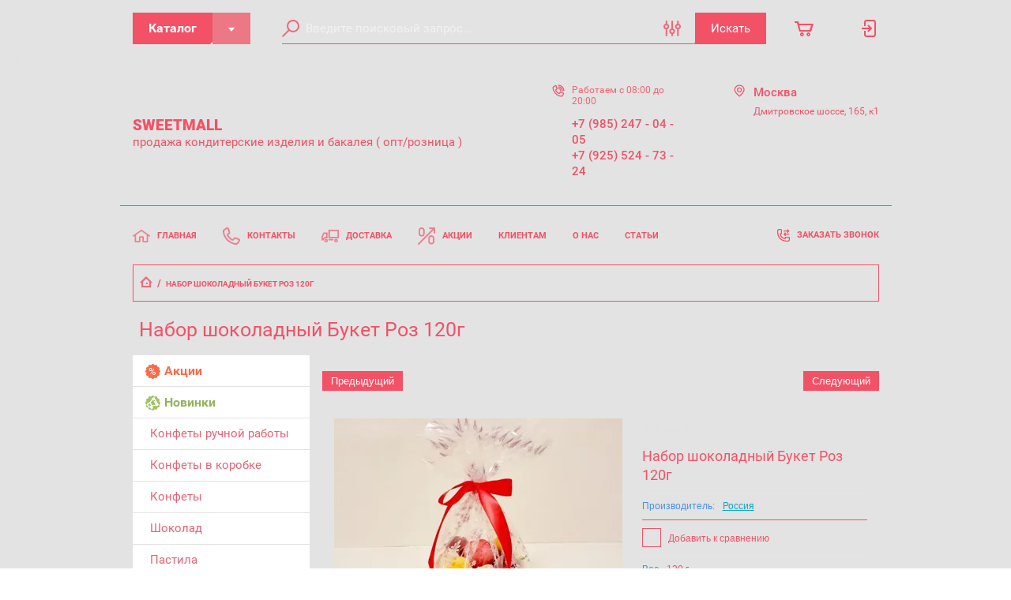

--- FILE ---
content_type: text/html; charset=utf-8
request_url: https://sweetall.ru/magazin/product/nabor-shokoladnyj-buket-roz-120g-1
body_size: 18966
content:

	<!doctype html>
<html lang="ru">
<head>
<meta charset="utf-8">
<meta name="robots" content="all"/>
<title>Набор шоколадный Букет Роз 120г</title>
<!-- assets.top -->
<script src="/g/libs/nocopy/1.0.0/nocopy.for.all.js" ></script>
<!-- /assets.top -->

<meta name="description" content="Набор шоколадный Букет Роз 120г">
<meta name="keywords" content="Набор шоколадный Букет Роз 120г">
<meta name="SKYPE_TOOLBAR" content="SKYPE_TOOLBAR_PARSER_COMPATIBLE">
<meta name="viewport" content="width=device-width, initial-scale=1.0, maximum-scale=1.0, user-scalable=no">

<script src="/g/libs/jquery/1.10.2/jquery.min.js"></script>
<script src="/g/libs/jqueryui/1.10.3/jquery-ui.min.js" charset="utf-8"></script>
	<link rel="stylesheet" href="/g/css/styles_articles_tpl.css">

            <!-- 46b9544ffa2e5e73c3c971fe2ede35a5 -->
            <script src='/shared/s3/js/lang/ru.js'></script>
            <script src='/shared/s3/js/common.min.js'></script>
        <link rel='stylesheet' type='text/css' href='/shared/s3/css/calendar.css' /><link rel='stylesheet' type='text/css' href='/shared/highslide-4.1.13/highslide.min.css'/>
<script type='text/javascript' src='/shared/highslide-4.1.13/highslide-full.packed.js'></script>
<script type='text/javascript'>
hs.graphicsDir = '/shared/highslide-4.1.13/graphics/';
hs.outlineType = null;
hs.showCredits = false;
hs.lang={cssDirection:'ltr',loadingText:'Загрузка...',loadingTitle:'Кликните чтобы отменить',focusTitle:'Нажмите чтобы перенести вперёд',fullExpandTitle:'Увеличить',fullExpandText:'Полноэкранный',previousText:'Предыдущий',previousTitle:'Назад (стрелка влево)',nextText:'Далее',nextTitle:'Далее (стрелка вправо)',moveTitle:'Передвинуть',moveText:'Передвинуть',closeText:'Закрыть',closeTitle:'Закрыть (Esc)',resizeTitle:'Восстановить размер',playText:'Слайд-шоу',playTitle:'Слайд-шоу (пробел)',pauseText:'Пауза',pauseTitle:'Приостановить слайд-шоу (пробел)',number:'Изображение %1/%2',restoreTitle:'Нажмите чтобы посмотреть картинку, используйте мышь для перетаскивания. Используйте клавиши вперёд и назад'};</script>
<link rel="icon" href="/favicon.ico" type="image/x-icon">
<link rel="apple-touch-icon" href="/touch-icon-iphone.png">
<link rel="apple-touch-icon" sizes="76x76" href="/touch-icon-ipad.png">
<link rel="apple-touch-icon" sizes="120x120" href="/touch-icon-iphone-retina.png">
<link rel="apple-touch-icon" sizes="152x152" href="/touch-icon-ipad-retina.png">
<meta name="msapplication-TileImage" content="/touch-w8-mediumtile.png"/>
<meta name="msapplication-square70x70logo" content="/touch-w8-smalltile.png" />
<meta name="msapplication-square150x150logo" content="/touch-w8-mediumtile.png" />
<meta name="msapplication-wide310x150logo" content="/touch-w8-widetile.png" />
<meta name="msapplication-square310x310logo" content="/touch-w8-largetile.png" />

<link rel='stylesheet' type='text/css' href='/t/images/__csspatch/22/patch.css'/>

<!--s3_require-->
<link rel="stylesheet" href="/g/basestyle/1.0.1/user/user.css" type="text/css"/>
<link rel="stylesheet" href="/g/basestyle/1.0.1/user/user.red.css" type="text/css"/>
<script type="text/javascript" src="/g/basestyle/1.0.1/user/user.js" async></script>
<!--/s3_require-->
			
		
		
		
			<link rel="stylesheet" type="text/css" href="/g/shop2v2/default/css/theme.less.css">		
			<script type="text/javascript" src="/g/printme.js"></script>
		<script type="text/javascript" src="/g/shop2v2/default/js/tpl.js"></script>
		<script type="text/javascript" src="/g/shop2v2/default/js/baron.min.js"></script>
		
			<script type="text/javascript" src="/g/shop2v2/default/js/shop2.2.js"></script>
		
	<script type="text/javascript">shop2.init({"productRefs": {"318828907":{"ves_446":{"120":["402353907"]}}},"apiHash": {"getPromoProducts":"c8f56ce2bb9ef9f32dddeb7acdecb113","getSearchMatches":"d21fe9b69f0f1b06f26998aa79d8adc7","getFolderCustomFields":"57b5c3d0a515faae86a36c3e2376057a","getProductListItem":"be6892163d7a8daf8d2c09f2d834e681","cartAddItem":"3cc45eeb276e488d22a7d48c6a0171b8","cartRemoveItem":"02438e74186f70632706d55882190362","cartUpdate":"12af70d3e66ee87ded55c718e809f83c","cartRemoveCoupon":"681546b4566828e9d80c016269bf9771","cartAddCoupon":"7022b6e3cad41eb02b5ebb462ffdb461","deliveryCalc":"d4c3d6bd3fdb0774b494c954d63f593f","printOrder":"22e6872c1e2d885e2912ba31eee32f59","cancelOrder":"62f648d6842b2ca58bf0c2e634256c83","cancelOrderNotify":"80f83dcc5f9198fc9b43e3071e997512","repeatOrder":"3fcc903954313203fe9cf6c6f5d9c8a4","paymentMethods":"b920f28fed2eb253b54a819fc8ae2612","compare":"fc574d330732a407f040d0341308baa6"},"hash": null,"verId": 2312409,"mode": "product","step": "","uri": "/magazin","IMAGES_DIR": "/d/","my": {"show_sections":true,"lazy_load_subpages":true,"special_alias":"special","new_alias":"new"},"shop2_cart_order_payments": 1,"cf_margin_price_enabled": 0,"maps_yandex_key":"","maps_google_key":""});</script>

<link rel="stylesheet" href="/g/templates/shop2/2.72.2/css/jquery-ui.min.css">
<link rel="stylesheet" href="/g/templates/shop2/2.72.2/css/nouislider.min.css">
<link rel="stylesheet" href="/g/templates/shop2/2.72.2/css/jquery.formstyler.css">
<link rel="stylesheet" href="/g/templates/shop2/2.72.2/css/owl.carousel.min.css">
    <link rel="stylesheet" href="/g/templates/shop2/2.72.2/css/lightgallery.min.css">
    
    <link rel="stylesheet" href="/t/v3446/images/theme8/theme.scss.css">

<link rel="stylesheet" href="/t/v3446/images/custom_styles/custom.scss.css">

<script src="/g/s3/misc/eventable/0.0.1/s3.eventable.js" type="text/javascript"></script>
<script src="/g/s3/misc/math/0.0.1/s3.math.js" type="text/javascript"></script>
<script src="/g/s3/menu/allin/0.0.3/s3.menu.allin.js" type="text/javascript"></script>

<script src="/g/libs/jquery-maskedinput/1.3.1/jquery.maskedinput.min.js" type="text/javascript"></script>

<script src="/g/templates/shop2/2.72.2/js/modernizr.custom.js" charset="utf-8"></script>
<script src="/g/templates/shop2/2.72.2/js/flexmenu.js" charset="utf-8"></script>
<script src="/g/templates/shop2/2.72.2/js/resizeController.js" charset="utf-8"></script>
<script src="/g/templates/shop2/2.72.2/js/jquery.columnizer.min.js" charset="utf-8"></script>
<script src="/g/templates/shop2/2.72.2/js/jquery.formstyler.min.js" charset="utf-8"></script>
<script src="/g/templates/shop2/2.72.2/js/nouislider.min.js" charset="utf-8"></script>
<script src="/g/templates/shop2/2.72.2/js/owl.carousel.min.js" charset="utf-8"></script>
<script src="/g/templates/shop2/2.72.2/js/bindImageLoad.js" charset="utf-8"></script>
<script src="/g/templates/shop2/2.72.2/js/timer.js" charset="utf-8"></script>
<script src="/g/templates/shop2/2.72.2/js/lightgallery.min.js" charset="utf-8"></script>
<script src="/g/templates/shop2/2.72.2/js/jquery.responsiveTabs.min.js" charset="utf-8"></script>
<script src="/g/templates/shop2/2.72.2/js/jquery.matchHeight.js" charset="utf-8"></script>
<script src="/g/templates/shop2/2.72.2/js/jquery_ui.js" charset="utf-8"></script>
<script src="/g/templates/shop2/2.72.2/js/s3.form.js" charset="utf-8"></script>


<script src="/g/templates/shop2/2.72.2/js/main.js" charset="utf-8"></script>

<link rel="stylesheet" href="/t/v3446/images/css/site_addons.scss.css">
<!--[if lt IE 10]>
<script src="/g/libs/ie9-svg-gradient/0.0.1/ie9-svg-gradient.min.js"></script>
<script src="/g/libs/jquery-placeholder/2.0.7/jquery.placeholder.min.js"></script>
<script src="/g/libs/jquery-textshadow/0.0.1/jquery.textshadow.min.js"></script>
<script src="/g/s3/misc/ie/0.0.1/ie.js"></script>
<![endif]-->
<!--[if lt IE 9]>
<script src="/g/libs/html5shiv/html5.js"></script>
<![endif]-->

<link rel="stylesheet" href="/t/v3446/images/site.addons.scss.css">

</head>
<body>
    <div class="wrapper invisible">
        <header role="banner" class="header">
            <div class="header-top">
                <div class="categories_popup fade-in-top">
                    <div class="categories_popup_inner site-width">
                        <div class="top-line">
                            <div class="title">
                                Каталог
                            </div>
                            <div class="close-button">
                                <svg
                                 xmlns="http://www.w3.org/2000/svg"
                                 xmlns:xlink="http://www.w3.org/1999/xlink"
                                 width="10px" height="11px">
                                <path fill-rule="evenodd"  opacity="0.851" fill="rgb(0, 0, 0)"
                                 d="M8.535,0.550 L5.000,4.085 L1.465,0.550 L0.051,1.964 L3.586,5.499 L0.051,9.035 L1.465,10.450 L5.000,6.914 L8.535,10.450 L9.949,9.035 L6.414,5.499 L9.949,1.964 L8.535,0.550 Z"/>
                                </svg>
                            </div>
                        </div>
                        <div class="categories_menu_wrap">
                            <li class="campaign_link">
                                <a href="/magazin/search?s[special]=1">
                                    Акции
                                </a>
                            </li>
                            <li class="new_link">
                                <a href="/magazin/search?s[new]=1">
                                    Новинки
                                </a>
                            </li>
                                                        <ul class="categories_menu clear-list"><li><a href="/magazin/folder/konfety-ruchnoy-raboty" >Конфеты ручной работы</a></li><li><a href="/magazin/folder/korobki-konfet" >Конфеты в коробке</a></li><li><a href="/magazin/folder/konfety" >Конфеты</a></li><li><a href="/magazin/folder/shokolad" >Шоколад</a></li><li><a href="/magazin/folder/pastila" >Пастила</a></li><li><a href="/magazin/folder/pechenye" >Печенье</a></li><li><a href="/magazin/folder/zefir" >Зефиры</a></li><li><a href="/magazin/folder/marmelad" >Мармелады</a></li><li class="has-child dontsplit"><a href="/magazin/folder/bez-sakhara" >Без сахара</a><ul class="level-2"><li><a href="/magazin/folder/pastila-i-suhariki" >Пастилы и сухарики</a></li><li><a href="/magazin/folder/marmelady-i-ledency" >Мармелады и леденцы</a></li><li><a href="/magazin/folder/smokvy-i-cukaty" >Смоквы и цукаты</a></li><li><a href="/magazin/folder/shokolad-1" >Шоколад и конфеты</a></li></ul></li><li><a href="/magazin/folder/chaj-1" >Чай</a></li><li><a href="/magazin/folder/bakaleya" >Бакалея</a></li></ul>                                                    </div>
                        
                    </div>
                </div>
                <div class="header-top_inner site-width">
                    <div class="categories-button">
                        <div class="label">Каталог</div>
                        <div class="arrow">
                            <svg
                             xmlns="http://www.w3.org/2000/svg"
                             xmlns:xlink="http://www.w3.org/1999/xlink"
                             width="8px" height="5px">
                            <path fill-rule="evenodd" d="M3.988,4.992 L5.990,2.494 L7.990,-0.005 L3.988,-0.005 L-0.012,-0.005 L1.986,2.494 L3.988,4.992 Z"/>
                            </svg>
                        </div>
                    </div>
	                <a href="#" class="low-res-burger"></a>
                    <div class="low-res-extender"></div>
                    <div class="low-res-search-button"></div>
                    <form action='/magazin/search' enctype="multipart/form-data" class="search-form2" ><input class="search-text" placeholder="Введите поисковый запрос..." autocomplete="off" name="s[name]" value=""/><div class="input-wrap"><div class="extended"></div><input type="submit" class="search-button" value="Искать" /><span class="corner"></span></div><re-captcha data-captcha="recaptcha"
     data-name="captcha"
     data-sitekey="6LcYvrMcAAAAAKyGWWuW4bP1De41Cn7t3mIjHyNN"
     data-lang="ru"
     data-rsize="invisible"
     data-type="image"
     data-theme="light"></re-captcha></form>
                    <div class="extended-search_wrap">
                        <div class="top-line">
                            <div class="title">
                                Поиск
                            </div>
                            <div class="close-button">
                               <svg xmlns="http://www.w3.org/2000/svg"
                            xmlns:xlink="http://www.w3.org/1999/xlink"
                            width="10px" height="11px"> <path fill-rule="evenodd"  opacity="0.851" fill="rgb(0, 0, 0)" d="M8.535,0.550 L5.000,4.085 L1.465,0.550 L0.051,1.964 L3.586,5.499 L0.051,9.035 L1.465,10.450 L5.000,6.914 L8.535,10.450 L9.949,9.035 L6.414,5.499 L9.949,1.964 L8.535,0.550 Z"/>
                            </svg>
                            </div>
                        </div>
                        <div class="low-res_wrap">
                            <form action='/magazin/search' enctype="multipart/form-data" class="search-form2" >
                                <input class="search-text" placeholder="Введите поисковый запрос..." autocomplete="off" name="s[name]" value=""/>
                                <div class="input-wrap">
                                    
                                    <input type="submit" class="search-button" value="Искать" />
                                    <span class="corner"></span>
                                </div>
                            <re-captcha data-captcha="recaptcha"
     data-name="captcha"
     data-sitekey="6LcYvrMcAAAAAKyGWWuW4bP1De41Cn7t3mIjHyNN"
     data-lang="ru"
     data-rsize="invisible"
     data-type="image"
     data-theme="light"></re-captcha></form>
                            <div class="low-res-button">
                                Расширенный поиск
                            </div>
                        </div>
                        	
    
<div class="shop2-block search-form ">
	<div class="block-title">
		<strong>Расширенный поиск</strong>
		<span>&nbsp;</span>
	</div>
	<div class="block-body">
		<form action="/magazin/search" enctype="multipart/form-data">
			<input type="hidden" name="sort_by" value=""/>

							<div class="row">
					<label class="row-title" for="shop2-name">Название:</label>
					<div class="row_body">
						<input type="text" name="s[name]" size="20" id="shop2-name" value="" />
					</div>
				</div>
						
							<div class="row search_price range_slider_wrapper">
	                <div class="row-title active">Цена</div>
	                <div class="row_body active">
		                <div class="price_range clear-self">
			                 <span class="price_from">от</span>
		                    <input name="s[price][min]" type="text" size="5" class="small low" value="0" />
			                 <span class="price_till">до</span>
		                    <input name="s[price][max]" type="text" size="5" class="small big"  data-max="200000" value="200000" />
		                </div>
		              <div class="input_range_slider"></div>
	                </div>
	            </div>
			
							<div class="row">
					<label class="row-title" for="shop2-article">Артикул:</label>
					<div class="row_body">
						<input type="text" name="s[article]" id="shop2-article" value="" />
					</div>
				</div>
			
							<div class="row">
					<label class="row-title" for="shop2-text">Текст:</label>
					<div class="row_body">
						<input type="text" name="search_text" size="20" id="shop2-text"  value="" />
					</div>
				</div>
			
			
							<div class="row">
					<div class="row-title">Выберите категорию:</div>
					<div class="row_body">
						<select name="s[folder_id]" id="s[folder_id]">
							<option value="">Все</option>
																																                            <option value="490452861" >
		                                 Конфеты ручной работы
		                            </option>
		                        																	                            <option value="488985861" >
		                                 Конфеты в коробке
		                            </option>
		                        																	                            <option value="489020061" >
		                                 Конфеты
		                            </option>
		                        																	                            <option value="489016861" >
		                                 Шоколад
		                            </option>
		                        																	                            <option value="489026461" >
		                                 Пастила
		                            </option>
		                        																	                            <option value="533906061" >
		                                 Печенье
		                            </option>
		                        																	                            <option value="489089461" >
		                                 Зефиры
		                            </option>
		                        																	                            <option value="489100661" >
		                                 Мармелады
		                            </option>
		                        																	                            <option value="531381461" >
		                                 Без сахара
		                            </option>
		                        																	                            <option value="666641109" >
		                                &raquo; Пастилы и сухарики
		                            </option>
		                        																	                            <option value="666643309" >
		                                &raquo; Мармелады и леденцы
		                            </option>
		                        																	                            <option value="666661509" >
		                                &raquo; Смоквы и цукаты
		                            </option>
		                        																	                            <option value="269463300" >
		                                &raquo; Шоколад и конфеты
		                            </option>
		                        																	                            <option value="45992707" >
		                                 Чай
		                            </option>
		                        																	                            <option value="213478700" >
		                                 Бакалея
		                            </option>
		                        													</select>
					</div>
				</div>

				<div id="shop2_search_custom_fields"></div>
			
						<div id="shop2_search_global_fields">
				
			
			
												
					<div class="row">
												
																			
													<div class="row-title">Вес (г):</div>
							<div class="row_body">
								<label><span>от</span>&nbsp;<input name="s[ves_446][min]" type="text" size="5" class="small shop2-input-int" value="" /></label>
								&nbsp;
								<label><span>до</span>&nbsp;<input name="s[ves_446][max]" type="text" size="5" class="small shop2-input-int" value="" /></label>
							</div>
											</div>

							

								
			
												<div class="row">
						<div class="row-title">Производитель:</div>
						<div class="row_body">
							<select name="s[proizvoditel_]">
								<option value="">Все</option>
																	<option value="253980861">Бельгия</option>
																	<option value="253983661">Италия</option>
																	<option value="257730261">Турция</option>
																	<option value="258396061">Швейцария</option>
																	<option value="258396261">Белоруссия</option>
																	<option value="258397061">Россия</option>
																	<option value="258397261">Франция</option>
																	<option value="258398461">Австрия</option>
																	<option value="280972261">Малайзия</option>
																	<option value="290139661">Польша</option>
																	<option value="300434061">Германия</option>
																	<option value="313620261">Дания</option>
																	<option value="318739661">Нидерланды</option>
																	<option value="343819861">Финский</option>
																	<option value="343857061">Казахстан</option>
															</select>
						</div>
					</div>
							

														
			
												<div class="row">
						<div class="row-title">Срок годности:</div>
						<div class="row_body">
							<select name="s[srok_godnosti]">
								<option value="">Все</option>
																	<option value="253981061">24 месяца</option>
																	<option value="254120461">3 месяца</option>
																	<option value="254120661">12 месяца</option>
																	<option value="277311461">6 месяца</option>
																	<option value="220101300">36 месяца</option>
																	<option value="58046709">16 месяца</option>
																	<option value="58047709">18 месяца</option>
																	<option value="63851509">12</option>
																	<option value="63853109">21 месяца</option>
																	<option value="70943309">9 месяца</option>
																	<option value="160328309">7 месяца</option>
																	<option value="160328509">4 месяца</option>
																	<option value="216362909">15 месяца</option>
																	<option value="242867509">8 месяца</option>
																	<option value="290167309">10 месяца</option>
																	<option value="327886109">1 месяца</option>
																	<option value="330881709">5 месяца</option>
																	<option value="343296709">2 месяца</option>
															</select>
						</div>
					</div>
							

						</div>
						
							<div class="row">
					<div class="row-title">Производитель:</div>
					<div class="row_body">
						<select name="s[vendor_id]">
							<option value="">Все</option>
		                    		                        <option value="136969061" >Австрия</option>
		                    		                        <option value="75210100" >Англия</option>
		                    		                        <option value="68039100" >Армения</option>
		                    		                        <option value="136968261" >Белоруссия</option>
		                    		                        <option value="136969261" >Бельгия</option>
		                    		                        <option value="66246700" >Болгария</option>
		                    		                        <option value="73212300" >Венгрия</option>
		                    		                        <option value="73349700" >Вьетнам</option>
		                    		                        <option value="190078861" >Германия</option>
		                    		                        <option value="68038500" >Греция</option>
		                    		                        <option value="67760300" >Грузия</option>
		                    		                        <option value="190980261" >Дания</option>
		                    		                        <option value="2891101" >Индия</option>
		                    		                        <option value="73347700" >Индонезия</option>
		                    		                        <option value="73214100" >Иран</option>
		                    		                        <option value="68029500" >Испания</option>
		                    		                        <option value="189680261" >Италия</option>
		                    		                        <option value="187639861" >Казахстан</option>
		                    		                        <option value="66611100" >Китай</option>
		                    		                        <option value="136461461" >Красный Октябрь</option>
		                    		                        <option value="133768261" >Ла Суисса</option>
		                    		                        <option value="25606501" >Литва</option>
		                    		                        <option value="190980061" >Малайзия</option>
		                    		                        <option value="69101900" >Марокко</option>
		                    		                        <option value="72814505" >Мексика</option>
		                    		                        <option value="66249500" >Нидерланды</option>
		                    		                        <option value="50946902" >ОАЭ</option>
		                    		                        <option value="5061101" >Пакистан</option>
		                    		                        <option value="187627461" >Польша</option>
		                    		                        <option value="136968461" >Россия</option>
		                    		                        <option value="70942109" >Румыния</option>
		                    		                        <option value="67740900" >США</option>
		                    		                        <option value="66613500" >Таиланд</option>
		                    		                        <option value="136473861" >Турция</option>
		                    		                        <option value="187627661" >Финский</option>
		                    		                        <option value="136968661" >Франция</option>
		                    		                        <option value="2026501" >Хорватия</option>
		                    		                        <option value="136967861" >Швейцария</option>
		                    		                        <option value="4285701" >Шри-Ланка</option>
		                    		                        <option value="75243900" >Южная Корея</option>
		                    						</select>
					</div>
				</div>
			
							<div class="row">
					<div class="row-title">Новинка:</div>
					<div class="row_body">
						<select name="s[new]">
							<option value="">Все</option>
		                    <option value="1">да</option>
		                    <option value="0">нет</option>
						</select>
					</div>
				</div>
			
							<div class="row">
					<div class="row-title">Спецпредложение:</div>
					<div class="row_body">
						<select name="s[special]">
							<option value="">Все</option>
		                    <option value="1">да</option>
		                    <option value="0">нет</option>
						</select>
					</div>
				</div>
			
							<div class="row">
					<div class="row-title">Результатов на странице:</div>
					<div class="row_body">
						<select name="s[products_per_page]">
											            					            					            <option value="5">5</option>
				            					            					            <option value="20">20</option>
				            					            					            <option value="35">35</option>
				            					            					            <option value="50">50</option>
				            					            					            <option value="65">65</option>
				            					            					            <option value="80">80</option>
				            					            					            <option value="95">95</option>
				            						</select>
					</div>
				</div>
			
			<div class="clear-container"></div>
			<div class="row">
				<button type="submit" class="search-btn">Найти</button>
			</div>
		<re-captcha data-captcha="recaptcha"
     data-name="captcha"
     data-sitekey="6LcYvrMcAAAAAKyGWWuW4bP1De41Cn7t3mIjHyNN"
     data-lang="ru"
     data-rsize="invisible"
     data-type="image"
     data-theme="light"></re-captcha></form>
		<div class="clear-container"></div>
	</div>
</div><!-- Search Form -->                        <div class="thin-grey-line"></div>
                    </div>
                    <div class="header-cart-preview">
<div id="shop2-cart-preview">
	<div class="cart_bl_icon ">
			</div>

	<div class="shop2-block cart-preview ">
		<div class="top-line">
            <div class="block-title">
				<strong>Корзина</strong>
				<span>&nbsp;</span>
			</div>
            <div class="cart_close_icon">
               <svg width="10px" height="11px"> <path fill-rule="evenodd" opacity="0.851" fill="rgb(0, 0, 0)" d="M8.535,0.550 L5.000,4.085 L1.465,0.550 L0.051,1.964 L3.586,5.499 L0.051,9.035 L1.465,10.450 L5.000,6.914 L8.535,10.450 L9.949,9.035 L6.414,5.499 L9.949,1.964 L8.535,0.550 Z"/>
            </svg>
            </div>
        </div>
		
		<div class="block-body">
						<div class="empty_cart">Ваша корзина пуста</div>
            		</div>
	</div>
</div><!-- Cart Preview --></div><div class="header-login"><div class="login-button"></div><div class="shop2-block login-form  ">
			<div class="block-title">
			<strong>Вход / Регистрация</strong>
			<span class="popup-close">&nbsp;</span>
		</div>
		<div class="block-body">
				<form method="post" action="/registraciya">
			<input type="hidden" name="mode" value="login" />
			<div class="row">
				<label for="login">Логин или e-mail:</label>
				<label class="field text"><input type="text" name="login" id="login" tabindex="1" value="" /></label>
			</div>
			<div class="row">
				<label for="password">Пароль:</label>
				<label class="field password"><input type="password" name="password" id="password" tabindex="2" value="" /></label>
			</div>
			<div class="login-button_wrap">
				<button type="submit" class="signin-btn" tabindex="3">Войти</button>
				<p class="links_wrap">
					<a href="/registraciya/forgot_password">Забыли пароль?</a>
					<a href="/registraciya/register" class="register">Регистрация</a>
				</p>
			</div>
		
		<re-captcha data-captcha="recaptcha"
     data-name="captcha"
     data-sitekey="6LcYvrMcAAAAAKyGWWuW4bP1De41Cn7t3mIjHyNN"
     data-lang="ru"
     data-rsize="invisible"
     data-type="image"
     data-theme="light"></re-captcha></form>
		<div class="clear-container"></div>
				<div class="g-auth__row g-auth__social-min">
						



				
						<div class="g-form-field__title"><b>Также Вы можете войти через:</b></div>
			<div class="g-social">
																												<div class="g-social__row">
								<a href="/users/hauth/start/vkontakte?return_url=/magazin/product/nabor-shokoladnyj-buket-roz-120g-1" class="g-social__item g-social__item--vk-large" rel="nofollow">Vkontakte</a>
							</div>
																																						<!--noindex-->
							<a href="/users/hauth/start/odnoklassniki?return_url=/magazin/product/nabor-shokoladnyj-buket-roz-120g-1" class="g-social__item g-social__item--ok" rel="nofollow">Odnoklassniki</a>
						<!--/noindex-->
																
			</div>
			
		
	
			<div class="g-auth__personal-note">
									
			
			 

												Я выражаю <a href="/registraciya?mode=agreement" target="_blank">согласие на передачу и обработку персональных данных</a> в соответствии с <a href="/registraciya?mode=policy" target="_blank">политикой конфиденциальности</a>
				
					</div>
			</div>
				
	</div>
</div></div>
                </div>
            </div>
            <div class="header-main site-width">
                <div class="company-block">
                   							                    <div class="company">
	                    			                    	<a href="http://sweetall.ru">
			                        <div class="name">SWEETMALL</div>
		                        </a>	
	                        	                        		                        <div class="desc">продажа кондитерские изделия и бакалея ( опт/розница )</div>
	                        	                    </div>
                                        <div class="empty-extender"></div>
                    	                    <div class="phones">
	                        <div class="low-res-title">Телефоны</div>
	                        	                        	<div class="work-time">Работаем с 08:00 до 20:00</div>
	                        	                        		                        <div class="numbers">
		                        			                            	<a href="tel:79852470405">+7 (985) 247 - 04 - 05</a>
		                            		                            	<a href="tel:79255247324">+7 (925) 524 - 73 - 24</a>
		                            		                        </div>
	                        	                    </div>
                                        	                    <div class="address-block">
	                        <div class="low-res-title">Адрес</div>
	                        <div class="item">
	                        		                            	<div class="title">Москва</div>
                            		                            	                            	<div class="address">Дмитровское шоссе, 165, к1</div>
                            		                        </div>
	                    </div>
                                    </div>


                
            </div>
            <div class="header-menu__wrap site-width">
                <ul class="header-menu clear-list">
                                                                                <li class="c" id="current"><a class="c" href="/magazin"><span class="icon_wrap"><svg xmlns="http://www.w3.org/2000/svg" xmlns:xlink="http://www.w3.org/1999/xlink" preserveAspectRatio="xMidYMid" width="20" height="15" viewBox="0 0 20 15">
  <defs>
    <style>

      .cls-2 {
        fill: #000000;
        opacity: 0.7;
      }
    </style>
  </defs>
  <path d="M19.853,7.783 C19.703,7.993 19.467,8.104 19.227,8.104 C19.073,8.104 18.916,8.057 18.781,7.960 C18.781,7.960 17.680,7.174 17.680,7.174 C17.680,7.174 17.680,14.202 17.680,14.202 C17.680,14.625 17.336,14.969 16.912,14.969 C16.912,14.969 11.996,14.969 11.996,14.969 C11.572,14.969 11.228,14.625 11.228,14.202 C11.228,14.202 11.228,9.369 11.228,9.369 C11.228,9.369 8.764,9.369 8.764,9.369 C8.764,9.369 8.764,14.202 8.764,14.202 C8.764,14.625 8.421,14.969 7.996,14.969 C7.996,14.969 3.080,14.969 3.080,14.969 C2.656,14.969 2.312,14.625 2.312,14.202 C2.312,14.202 2.312,7.174 2.312,7.174 C2.312,7.174 1.212,7.960 1.212,7.960 C0.868,8.207 0.386,8.127 0.139,7.783 C-0.107,7.439 -0.028,6.960 0.317,6.714 C0.317,6.714 9.549,0.118 9.549,0.118 C9.816,-0.073 10.176,-0.073 10.444,0.118 C10.444,0.118 19.675,6.714 19.675,6.714 C20.020,6.960 20.100,7.439 19.853,7.783 ZM9.996,1.684 C9.996,1.684 3.820,6.097 3.820,6.097 C3.829,6.144 3.849,6.188 3.849,6.239 C3.849,6.239 3.849,13.435 3.849,13.435 C3.849,13.435 7.227,13.435 7.227,13.435 C7.227,13.435 7.227,8.602 7.227,8.602 C7.227,8.179 7.571,7.836 7.996,7.836 C7.996,7.836 11.996,7.836 11.996,7.836 C12.421,7.836 12.765,8.179 12.765,8.602 C12.765,8.602 12.765,13.435 12.765,13.435 C12.765,13.435 16.143,13.435 16.143,13.435 C16.143,13.435 16.143,6.239 16.143,6.239 C16.143,6.188 16.162,6.144 16.172,6.096 C16.172,6.096 9.996,1.684 9.996,1.684 Z" id="path-1" class="cls-2" fill-rule="evenodd"/>
</svg>
</span>Главная</a>
                                                                                                                                </li>
                                                                                                                    <li class="c" ><a class="c" href="/kontakty"><span class="icon_wrap"><svg xmlns="http://www.w3.org/2000/svg" xmlns:xlink="http://www.w3.org/1999/xlink" preserveAspectRatio="xMidYMid" width="16" height="16" viewBox="0 0 16 16">
  <defs>
    <style>

      .cls-2 {
        fill: #000000;
        opacity: 0.7;
      }
    </style>
  </defs>
  <path d="M12.625,16.002 C9.557,16.002 6.384,14.589 3.920,12.127 C3.920,12.127 3.871,12.074 3.871,12.074 C3.871,12.074 3.872,12.073 3.872,12.073 C1.316,9.498 -0.077,6.264 -0.002,3.144 C-0.002,3.144 0.003,2.913 0.003,2.913 C0.003,2.913 0.146,2.733 0.146,2.733 C0.367,2.452 0.585,2.205 0.813,1.977 C1.649,1.141 2.632,0.502 3.734,0.075 C3.868,0.023 4.020,-0.004 4.184,-0.004 C4.555,-0.004 5.391,0.185 5.604,0.770 C5.980,1.815 6.456,3.177 6.801,4.481 C6.896,4.847 6.803,5.731 6.291,6.053 C6.291,6.053 5.073,6.826 5.073,6.826 C5.084,6.835 5.079,7.026 5.237,7.243 C5.710,7.890 6.258,8.531 6.864,9.148 C7.475,9.748 8.115,10.293 8.757,10.760 C8.882,10.851 9.024,10.905 9.138,10.905 C9.138,10.905 9.560,10.317 9.560,10.317 C9.560,10.317 9.948,9.705 9.948,9.705 C10.285,9.181 11.131,9.167 11.226,9.167 C11.325,9.167 11.413,9.175 11.494,9.194 C13.099,9.551 14.055,9.860 15.280,10.415 C15.824,10.660 16.168,11.647 15.924,12.267 C15.500,13.366 14.860,14.348 14.026,15.184 C13.789,15.419 13.534,15.644 13.266,15.854 C13.266,15.854 13.086,15.994 13.086,15.994 C13.086,15.994 12.625,16.002 12.625,16.002 C12.625,16.002 12.625,16.002 12.625,16.002 ZM1.373,3.407 C1.384,6.068 2.671,8.928 4.846,11.104 C4.846,11.104 4.913,11.171 4.913,11.171 C7.094,13.351 9.898,14.614 12.595,14.624 C12.755,14.490 12.909,14.351 13.053,14.209 C13.748,13.511 14.283,12.689 14.640,11.767 C14.633,11.762 14.605,11.678 14.577,11.610 C13.510,11.135 12.634,10.860 11.193,10.538 C11.157,10.543 11.086,10.557 11.031,10.572 C11.031,10.572 10.337,11.664 10.337,11.664 C9.909,12.361 8.766,12.474 7.944,11.873 C7.249,11.368 6.557,10.779 5.890,10.123 C5.228,9.449 4.636,8.757 4.124,8.056 C3.786,7.593 3.648,7.044 3.745,6.548 C3.820,6.166 4.032,5.850 4.341,5.658 C4.341,5.658 5.430,4.967 5.430,4.967 C5.447,4.903 5.460,4.818 5.457,4.777 C5.155,3.649 4.726,2.404 4.371,1.414 C4.312,1.392 4.237,1.374 4.184,1.374 C3.310,1.717 2.487,2.253 1.788,2.951 C1.648,3.091 1.511,3.241 1.373,3.407 C1.373,3.407 1.373,3.407 1.373,3.407 Z" id="path-1" class="cls-2" fill-rule="evenodd"/>
</svg>
</span>Контакты</a>
                                                                                                                                </li>
                                                                                                                    <li class="c" ><a class="c" href="/dostavka"><span class="icon_wrap"><svg xmlns="http://www.w3.org/2000/svg" xmlns:xlink="http://www.w3.org/1999/xlink" preserveAspectRatio="xMidYMid" width="21" height="16" viewBox="0 0 21 16">
  <defs>
    <style>

      .cls-2 {
        fill: #000000;
        opacity: 0.7;
      }
    </style>
  </defs>
  <path d="M8.434,10.679 C8.434,10.679 8.434,0.011 8.434,0.011 C8.434,0.011 21.004,0.011 21.004,0.011 C21.004,0.011 21.004,10.679 21.004,10.679 C21.004,10.679 8.434,10.679 8.434,10.679 ZM19.264,1.752 C19.264,1.752 10.175,1.752 10.175,1.752 C10.175,1.752 10.175,8.939 10.175,8.939 C10.175,8.939 19.264,8.939 19.264,8.939 C19.264,8.939 19.264,1.752 19.264,1.752 ZM9.114,11.724 C9.114,11.724 13.886,11.724 13.886,11.724 C14.368,11.724 14.757,12.114 14.757,12.595 C14.757,13.076 14.368,13.465 13.886,13.465 C13.886,13.465 9.114,13.465 9.114,13.465 C8.634,13.465 8.244,13.076 8.244,12.595 C8.244,12.114 8.634,11.724 9.114,11.724 ZM5.566,16.000 C4.344,16.000 3.352,15.008 3.352,13.785 C3.352,12.560 4.344,11.569 5.566,11.569 C6.790,11.569 7.781,12.560 7.781,13.785 C7.781,15.008 6.790,16.000 5.566,16.000 ZM5.566,13.060 C5.167,13.060 4.843,13.385 4.843,13.785 C4.843,14.184 5.167,14.509 5.566,14.509 C5.966,14.509 6.291,14.184 6.291,13.785 C6.291,13.385 5.966,13.060 5.566,13.060 ZM2.462,13.466 C2.462,13.466 0.004,13.466 0.004,13.466 C0.004,13.466 0.004,8.348 0.004,8.348 C0.004,8.348 2.500,3.455 2.500,3.455 C2.500,3.455 7.289,3.455 7.289,3.455 C7.289,3.455 7.289,11.181 7.289,11.181 C6.794,10.855 6.203,10.663 5.566,10.663 C3.952,10.663 2.622,11.893 2.462,13.466 ZM5.548,5.195 C5.548,5.195 3.566,5.195 3.566,5.195 C3.566,5.195 1.744,8.767 1.744,8.767 C1.744,8.767 1.744,10.771 1.744,10.771 C2.634,9.642 4.010,8.928 5.548,8.923 C5.548,8.923 5.548,5.195 5.548,5.195 ZM17.615,11.569 C18.840,11.569 19.830,12.560 19.830,13.785 C19.830,15.008 18.840,16.000 17.615,16.000 C16.394,16.000 15.401,15.008 15.401,13.785 C15.401,12.560 16.394,11.569 17.615,11.569 ZM17.615,14.509 C18.015,14.509 18.340,14.184 18.340,13.785 C18.340,13.385 18.015,13.060 17.615,13.060 C17.216,13.060 16.892,13.385 16.892,13.785 C16.892,14.184 17.216,14.509 17.615,14.509 Z" id="path-1" class="cls-2" fill-rule="evenodd"/>
</svg>
</span>Доставка</a>
                                                                                                                                </li>
                                                                                                                    <li class="c" ><a class="c" href="/akcii"><span class="icon_wrap"><svg xmlns="http://www.w3.org/2000/svg" xmlns:xlink="http://www.w3.org/1999/xlink" preserveAspectRatio="xMidYMid" width="17" height="17" viewBox="0 0 17 17">
  <defs>
    <style>

      .cls-2 {
        fill: #000000;
        opacity: 0.7;
      }
    </style>
  </defs>
  <path d="M16.239,5.997 C15.834,5.997 15.504,5.670 15.504,5.266 C15.504,5.266 15.503,2.580 15.503,2.580 C15.503,2.580 1.222,16.779 1.222,16.779 C1.079,16.921 0.890,16.993 0.702,16.993 C0.514,16.993 0.326,16.921 0.182,16.779 C-0.105,16.493 -0.105,16.030 0.182,15.745 C0.182,15.745 14.465,1.544 14.465,1.544 C14.465,1.544 11.760,1.542 11.760,1.542 C11.354,1.542 11.025,1.215 11.025,0.811 C11.025,0.407 11.355,0.080 11.760,0.080 C11.760,0.080 16.238,0.082 16.238,0.082 C16.644,0.082 16.973,0.409 16.973,0.813 C16.973,0.813 16.974,5.266 16.974,5.266 C16.974,5.669 16.645,5.997 16.239,5.997 ZM3.737,9.053 C2.081,9.053 0.734,7.713 0.734,6.067 C0.734,6.067 0.734,2.991 0.734,2.991 C0.734,1.345 2.081,0.005 3.737,0.005 C5.394,0.005 6.741,1.345 6.741,2.991 C6.741,2.991 6.741,6.067 6.741,6.067 C6.741,7.713 5.394,9.053 3.737,9.053 ZM5.270,2.991 C5.270,2.151 4.583,1.468 3.737,1.468 C2.892,1.468 2.205,2.151 2.205,2.991 C2.205,2.991 2.205,6.067 2.205,6.067 C2.205,6.907 2.892,7.591 3.737,7.591 C4.583,7.591 5.270,6.907 5.270,6.067 C5.270,6.067 5.270,2.991 5.270,2.991 ZM13.203,7.682 C14.860,7.682 16.208,9.021 16.208,10.668 C16.208,10.668 16.208,13.744 16.208,13.744 C16.208,15.390 14.860,16.729 13.203,16.729 C11.547,16.729 10.200,15.390 10.200,13.744 C10.200,13.744 10.200,10.668 10.200,10.668 C10.200,9.021 11.547,7.682 13.203,7.682 ZM11.671,13.744 C11.671,14.584 12.359,15.267 13.203,15.267 C14.049,15.267 14.737,14.584 14.737,13.744 C14.737,13.744 14.737,10.668 14.737,10.668 C14.737,9.827 14.049,9.144 13.203,9.144 C12.359,9.144 11.671,9.827 11.671,10.668 C11.671,10.668 11.671,13.744 11.671,13.744 Z" id="path-1" class="cls-2" fill-rule="evenodd"/>
</svg>
</span>Акции</a>
                                                                                                                                </li>
                                                                                                                    <li class="c" ><a class="c" href="/klientam">Клиентам</a>
                                                                                                                                </li>
                                                                                                                    <li class="c" ><a class="c" href="/o-nas">О нас</a>
                                                                                                                                </li>
                                                                                                                    <li class="c" ><a class="c" href="/stati">Статьи</a>
                                                                        </li></ul>
                                <div class="header-menu_empty-space"></div>
                <span class="callback">Заказать звонок</span>
            </div>
            <div class="callback-popup_shadow">
                <div class="callback-popup">
                    <div class="popup-title">Контакты</div>
                    <div class="popup-close"></div>
                    					    <div class="phones">
					        					        	<div class="work-time">Работаем с 08:00 до 20:00</div>
					        					        					            <div class="numbers">
					            						                	<a href="tel:79852470405">+7 (985) 247 - 04 - 05</a>
					                					                	<a href="tel:79255247324">+7 (925) 524 - 73 - 24</a>
					                					            </div>
					        					    </div>
					                                        <a class="callback" href="#">Заказать звонок</a>
						<div class="form">
							<div class="tpl-anketa" data-api-url="/-/x-api/v1/public/?method=form/postform&param[form_id]=52205461&param[tpl]=global:shop2.2.72-form.minimal.tpl" data-api-type="form">
            <div class="form_bl_title">Заказать обратный звонок</div>        <form method="post" action="/">
        <input type="hidden" name="form_id" value="52205461">
        <input type="hidden" name="tpl" value="global:shop2.2.72-form.minimal.tpl">
        <input type="hidden" name="placeholdered_fields" value="1">
        <div class="form_inner">
                                                    <div class="tpl-field type-text field-required">
                  <div class="field-title">Ваше имя: <span class="field-required-mark">*</span></div>                  <div class="field-value">
                                              <input required  type="text" size="30" maxlength="100" value="" name="d[0]" />
                                                          </div>
                </div>
                                                            <div class="tpl-field type-phone field-required">
                  <div class="field-title">Телефон: <span class="field-required-mark">*</span></div>                  <div class="field-value">
                                              <input required data-validator="phone" type="phone" class="phone" size="30" maxlength="100" value="" name="d[1]" placeholder="+7(___) ___-__-_____"   />
                                                          </div>
                </div>
                                        
                                                    
            <div class="tpl-field tpl-field-button">
                <button type="submit" class="tpl-form-button"><span>Заказать</span></button>
            </div>
                </div>
        <re-captcha data-captcha="recaptcha"
     data-name="captcha"
     data-sitekey="6LcYvrMcAAAAAKyGWWuW4bP1De41Cn7t3mIjHyNN"
     data-lang="ru"
     data-rsize="invisible"
     data-type="image"
     data-theme="light"></re-captcha></form>
        
    </div>
						</div>								
					                    
                    					    <div class="address-block">
					        <div class="item">
					        						            	<div class="title">Москва</div>
					        						            					            	<div class="address">Дмитровское шоссе, 165, к1</div>
					        						        </div>
					    </div>
					                </div>
            </div>
            <div class="header-menu-popup_wrap fade-in-top">
                <div class="top-line">
                    <div class="title">Меню</div>
                    <div class="close-button">
                        <svg
                        xmlns="http://www.w3.org/2000/svg"
                        xmlns:xlink="http://www.w3.org/1999/xlink"
                        width="10px" height="11px">
                            <path fill-rule="evenodd"  opacity="0.851" fill="rgb(0, 0, 0)" d="M8.535,0.550 L5.000,4.085 L1.465,0.550 L0.051,1.964 L3.586,5.499 L0.051,9.035 L1.465,10.450 L5.000,6.914 L8.535,10.450 L9.949,9.035 L6.414,5.499 L9.949,1.964 L8.535,0.550 Z"/>
                        </svg>
                    </div>
                </div>
                <ul class="header-menu-popup clear-list">
                                                                                <li class="c" id="current"><a class="c" href="/magazin"><span class="icon_wrap"><img src="/thumb/2/W3ximV_mo485G8E7rFio6Q/r/d/01.svg"></span>Главная</a>
                                                                                                                                </li>
                                                                                                                    <li class="c" ><a class="c" href="/kontakty"><span class="icon_wrap"><img src="/thumb/2/5rxyLW73gzfO--QHoHEA2g/r/d/07.svg"></span>Контакты</a>
                                                                                                                                </li>
                                                                                                                    <li class="c" ><a class="c" href="/dostavka"><span class="icon_wrap"><img src="/thumb/2/TQRh0utbOxkx9fsY1mQN1A/r/d/03.svg"></span>Доставка</a>
                                                                                                                                </li>
                                                                                                                    <li class="c" ><a class="c" href="/akcii"><span class="icon_wrap"><img src="/thumb/2/-ktzOVxlpUhVjlzyJXSJbw/r/d/05.svg"></span>Акции</a>
                                                                                                                                </li>
                                                                                                                    <li class="c" ><a class="c" href="/klientam">Клиентам</a>
                                                                                                                                </li>
                                                                                                                    <li class="c" ><a class="c" href="/o-nas">О нас</a>
                                                                                                                                </li>
                                                                                                                    <li class="c" ><a class="c" href="/stati">Статьи</a>
                                                                        </li></ul>
                            </div>
        </header> <!-- .site-header -->

                <div class="site-container site-width clear-self   product">
            <div class="site-path"><a href="/" class="homepage">Главная</a><span class='separator'>  /  </span>Набор шоколадный Букет Роз 120г</div>            <h1>Набор шоколадный Букет Роз 120г</h1>
                        <aside role="complementary" class="site-sidebar left">
                <div class="campaign_link">
                    <a href="/magazin/search?s[special]=1">
                        Акции
                    </a>
                </div>
                <div class="new_link">
                    <a href="/magazin/search?s[new]=1">
                        Новинки
                    </a>
                </div>
                                <ul class="categories_menu clear-list"><li><a href="/magazin/folder/konfety-ruchnoy-raboty" >Конфеты ручной работы</a></li><li><a href="/magazin/folder/korobki-konfet" >Конфеты в коробке</a></li><li><a href="/magazin/folder/konfety" >Конфеты</a></li><li><a href="/magazin/folder/shokolad" >Шоколад</a></li><li><a href="/magazin/folder/pastila" >Пастила</a></li><li><a href="/magazin/folder/pechenye" >Печенье</a></li><li><a href="/magazin/folder/zefir" >Зефиры</a></li><li><a href="/magazin/folder/marmelad" >Мармелады</a></li><li class="has-child"><a href="/magazin/folder/bez-sakhara" >Без сахара</a><ul class="level-2"><li><a href="/magazin/folder/pastila-i-suhariki" >Пастилы и сухарики</a></li><li><a href="/magazin/folder/marmelady-i-ledency" >Мармелады и леденцы</a></li><li><a href="/magazin/folder/smokvy-i-cukaty" >Смоквы и цукаты</a></li><li><a href="/magazin/folder/shokolad-1" >Шоколад и конфеты</a></li></ul></li><li><a href="/magazin/folder/chaj-1" >Чай</a></li><li><a href="/magazin/folder/bakaleya" >Бакалея</a></li></ul>                                                    <ul class="left-menu clear-list"><li><a href="/voprosy-i-otvety" >Вопросы и ответы</a></li><li><a href="/napishite-nam" >Напишите нам</a></li></ul>                                
            </aside> <!-- .site-sidebar.left -->
            <main role="main" class="site-main right ">

                <div class="site-main_inner_wrap">
                    <div class="site-main__inner product">
					
                    
	<div class="shop2-cookies-disabled shop2-warning hide"></div>
	
	
	
		
							
			
							
			
							
			
		
				  

	
	
					
	
	
					<div class="shop2-product-article"><span>Артикул:</span> нет</div>
	
		
			<div class="shop2-product-navigation">
	    <!--noindex--><a rel="nofollow" class="shop2-btn" href="/magazin/product/nabor-shokoladnyj-buket-roz-120g-1/prev">Предыдущий</a><!--/noindex-->
	    <!--noindex--><a rel="nofollow" class="shop2-btn" href="/magazin/product/nabor-shokoladnyj-buket-roz-120g-1/next">Следующий</a><!--/noindex-->
	    </div>
		
	<form 
	  method="post" 
	  action="/magazin?mode=cart&amp;action=add" 
	  accept-charset="utf-8"
	  class="shop2-product">
	  <input type="hidden" name="kind_id" value="402353907"/>
	  <input type="hidden" name="product_id" value="318828907"/>
	  <input type="hidden" name="meta" value='{&quot;ves_446&quot;:&quot;120&quot;}'/>
	
	  <div class="product-side-l">
	    <div class="product_image">
	      		      <ul>
		        		          <li>
		            <a class="gallery gr-image-zoom" href="/thumb/2/ew9gc1I13r2-iKI43x0Yyg/r/d/nethhupits8.jpg">
		              <img src="/thumb/2/usDYlzMhipW5AKt6bBFL_w/365c280/d/nethhupits8.jpg" alt="Набор шоколадный Букет Роз 120г" title="Набор шоколадный Букет Роз 120г" />
		            </a>
		          </li>
		        		        		      </ul>
	      	
	      	            <div class="product-label">
	                	                	
	                	            </div>
	            	    </div>
	    	    
	                <div class="pluso-share">
                <div class="pluso-share__title">Поделиться</div>
                <div class="pluso-share__body">
                	<script src="https://yastatic.net/es5-shims/0.0.2/es5-shims.min.js"></script>
					<script src="https://yastatic.net/share2/share.js"></script>
					<div class="ya-share2" data-services="vkontakte,odnoklassniki,viber,whatsapp,telegram"></div>
                </div>
            </div> <!-- yandex-share -->
        	
	  </div>
	  <div class="product-side-r">
	
	    	
	<div class="tpl-rating-block"><div class="tpl-stars"><div class="tpl-rating" style="width: 0%;"></div></div></div>
	
	    <div class="product-name"><a href="/magazin/product/nabor-shokoladnyj-buket-roz-120g-1">Набор шоколадный Букет Роз 120г</a></div>
	
	
	
	    
	
					
	
	
					<div class="shop2-product-article"><span>Артикул:</span> нет</div>
	
		
	    <div class="product-details">
	
	      
 
		
			<div class="shop2-product-options"><div class="even vendor-block"><div class="vendor-title">Производитель:</div><div class="vendor-body"><a href="/magazin/vendor/rossiya">Россия</a></div></div>
			<div class="product-compare">
			<label>
				<input type="checkbox" value="402353907"/>
				Добавить к сравнению
			</label>
		</div>
		
<div class="odd"><div class="item_title">Вес</div><div class="item_body">120 г</div></div></div>
	
	
	
	      <div class="shop2-clear-container"></div>
	    </div>
	
	    	      <div class="form-add">
	        	        <div class="price_and_amount">
	          
	          <div class="product-price">
	            	
	            	<div class="price-current">
		<strong>420</strong> руб.			</div>
	          </div>
	
	          
				
	<div class="product-amount">
					<div class="amount-title">Количество:</div>
							<div class="shop2-product-amount">
				<button type="button" class="amount-minus">&#8722;</button><input type="text" name="amount" data-kind="402353907"  data-min="1" data-multiplicity="" maxlength="4" value="1" /><button type="button" class="amount-plus">&#43;</button>
			</div>
						</div>
	
	        </div>
	        <div class="form-add_buttons">
	          
			<button class="shop2-product-btn type-3 buy" type="submit">
			<span>Купить</span>
		</button>
	

<input type="hidden" value="Набор шоколадный Букет Роз 120г" name="product_name" />
<input type="hidden" value="https://sweetall.ru/magazin/product/nabor-shokoladnyj-buket-roz-120g-1" name="product_link" />	          	          <div class="buy-one-click-wr">
	            <a href="#" class="buy-one-click">
	              купить в один клик
	            </a>
	          </div>
	          	        </div>  
	      </div>
	    	  </div>
	  <div class="shop2-clear-container"></div>
	<re-captcha data-captcha="recaptcha"
     data-name="captcha"
     data-sitekey="6LcYvrMcAAAAAKyGWWuW4bP1De41Cn7t3mIjHyNN"
     data-lang="ru"
     data-rsize="invisible"
     data-type="image"
     data-theme="light"></re-captcha></form><!-- Product -->
		
		<div class="buy-one-click-form-wr">
	  <div class="buy-one-click-form-in">
	        <div class="close-btn"></div><div class="tpl-anketa" data-api-url="/-/x-api/v1/public/?method=form/postform&param[form_id]=52205861&param[tpl]=global:shop2.2.72-form.minimal.tpl" data-api-type="form">
            <div class="form_bl_title">Купить в один клик</div>        <form method="post" action="/">
        <input type="hidden" name="form_id" value="52205861">
        <input type="hidden" name="tpl" value="global:shop2.2.72-form.minimal.tpl">
        <input type="hidden" name="placeholdered_fields" value="1">
        <div class="form_inner">
                                                    <div class="tpl-field type-text">
                                    <div class="field-value">
                                              <input  type="hidden" size="30" maxlength="100" value="3.144.24.66" name="d[0]" />
                                                          </div>
                </div>
                                                            <div class="tpl-field type-text">
                                    <div class="field-value">
                                              <input  type="hidden" size="30" maxlength="100" value="" name="d[1]"class="productName" />
                                                          </div>
                </div>
                                                            <div class="tpl-field type-text">
                                    <div class="field-value">
                                              <input  type="hidden" size="30" maxlength="100" value="" name="d[2]"class="productLink" />
                                                          </div>
                </div>
                                                            <div class="tpl-field type-text field-required">
                  <div class="field-title">Ваше имя: <span class="field-required-mark">*</span></div>                  <div class="field-value">
                                              <input required  type="text" size="30" maxlength="100" value="" name="d[3]" />
                                                          </div>
                </div>
                                                            <div class="tpl-field type-text field-required">
                  <div class="field-title">Ваш контактный телефон: <span class="field-required-mark">*</span></div>                  <div class="field-value">
                                              <input required  type="text" size="30" maxlength="100" value="" name="d[4]" />
                                                          </div>
                </div>
                                                            <div class="tpl-field type-textarea">
                  <div class="field-title">Комментарий:</div>                  <div class="field-value">
                                              <textarea  cols="50" rows="7" name="d[5]"></textarea>
                                                          </div>
                </div>
                                        
                                                    
            <div class="tpl-field tpl-field-button">
                <button type="submit" class="tpl-form-button"><span>Отправить</span></button>
            </div>
                </div>
        <re-captcha data-captcha="recaptcha"
     data-name="captcha"
     data-sitekey="6LcYvrMcAAAAAKyGWWuW4bP1De41Cn7t3mIjHyNN"
     data-lang="ru"
     data-rsize="invisible"
     data-type="image"
     data-theme="light"></re-captcha></form>
        
    </div>
	  </div>
	</div>
		
		
		



	<div id="product_tabs" class="shop2-product-data">
					<ul class="shop2-product-tabs">
				<li class="active-tab"><a href="#shop2-tabs-1">Параметры</a></li><li ><a href="#shop2-tabs-01"><span>Отзывы</span></a></li>
			</ul>

						<div class="shop2-product-desc">
				
								<div class="desc-area active-area" id="shop2-tabs-1">
					<div class="shop2-product-params"><div class="even"><div class="item_title">Вес</div><div class="item_body">120 г</div></div></div>
					<div class="shop2-clear-container"></div>
				</div>
				
								
								
				
				
				
				<div class="desc-area comments-tab " id="shop2-tabs-01">
                    	
	
	
					<div class="tpl-block-header">Авторизуйтесь, чтобы оставить комментарий</div>
			<form method="post" class="tpl-form tpl-auth" action="/registraciya/login" method="post">
		
	<div class="tpl-left">
		<div class="tpl-field">
			<div class="tpl-title">Введите Ваш e-mail:</div>
			<div class="tpl-value">
				<input type="text" name="login" value="" />
			</div>
		</div>

		<div class="tpl-field">
			<div class="tpl-title">Введите Ваш пароль:</div>
			<div class="tpl-value clearfix">
			<input class="pull-left" type="password" name="password" />
			</div>
			<div class="button_wrap">
				<button class="tpl-button " type="submit">Войти</button>
				<div class="links">
											<a href="/registraciya/register">Регистрация</a>
										<a href="/registraciya/forgot_password">Восстановить пароль</a>
				</div>
			</div>
		</div>

		<div class="tpl-field">
			<label class="tpl-title">
			<input type="checkbox" name="password" onclick="this.value=(this.value=='0'?'1':'0');" value="0" name="remember" />
				Запомнить меня
			</label>
		</div>
	</div>

	<div class="tpl-right">
				
	</div>
<re-captcha data-captcha="recaptcha"
     data-name="captcha"
     data-sitekey="6LcYvrMcAAAAAKyGWWuW4bP1De41Cn7t3mIjHyNN"
     data-lang="ru"
     data-rsize="invisible"
     data-type="image"
     data-theme="light"></re-captcha></form>		
	                    <div class="shop2-clear-container"></div>
                </div>
                                                			</div><!-- Product Desc -->
		
		
		<div class="shop2-clear-container"></div>
			</div>
	
		
	
	
		
			<div class="btn_back"><a href="javascript:shop2.back()" class="shop2-btn shop2-btn-back">Назад</a></div>

	


	
	</div>
                                                        </div>
            </main> <!-- .site-main -->
            
        </div>

        <footer role="contentinfo" class="footer">
            <div class="buttons">
                            		<div class="callback_inner"></div>
                                <div class="to-top"></div>
            </div>
            <div class="footer-inner site-width">
                <div class="socials-block">
                    <div class="site-name">
                        <div class="year">
                             © 2026
                        </div>
                        <div class="name">
                            
                        </div>
                    </div>
                    	                    <div class="socials">
	                        <div class="title">instagram</div>
	                        <div class="icons">
	                            	                            <a href="https://www.facebook.com/sweetallru-102890741306760/" target="blank">
	                                <img class="icon" src="/d/fb.png" alt="Facebook">
	                            </a>
	                            	                            <a href="https://vk.com/id558546323" target="blank">
	                                <img class="icon" src="/d/vk.png" alt="VKontakte">
	                            </a>
	                            	                            <a href="https://www.instagram.com/" target="blank">
	                                <img class="icon" src="/d/lllllloopp.png" alt="instagram">
	                            </a>
	                            	                        </div>
	                    </div>
                                    </div>
                <div class="contacts">
                						    <div class="address-block">
					        <div class="item">
					        						            	<div class="title">Москва</div>
					        						            					            	<div class="address">Дмитровское шоссе, 165, к1</div>
					        						        </div>
					    </div>
															    <div class="phones">
					        					        	<div class="work-time">Работаем с 08:00 до 20:00</div>
					        					        					            <div class="numbers">
					            						                	<a href="tel:79852470405">+7 (985) 247 - 04 - 05</a>
					                					                	<a href="tel:79255247324">+7 (925) 524 - 73 - 24</a>
					                					            </div>
					        					    </div>
					                </div>
                	                <div class="payments">
	                    <div class="title">Способы оплаты</div>
	                    <div class="icons">
	                        	                        <a href="https://www.sberbank.ru/" target="blank">
	                            <img class="icon" src="/thumb/2/bWakhLfm_N0JtcGEfX1gJw/50r/d/bank.png" alt="Сбербанк">
	                        </a>
	                        	                        <a href="https://www.mastercard.ru" target="blank">
	                            <img class="icon" src="/thumb/2/MRbWICzzvnKjctKg3WFZ2w/50r/d/master.png" alt="MasterCard">
	                        </a>
	                        	                        <a href="https://www.visa.com.ru/" target="blank">
	                            <img class="icon" src="/thumb/2/TkAMqsC-oPG4Om9gfOyw3A/50r/d/visa.png" alt="Visa">
	                        </a>
	                        	                    </div>
	                </div>
                                <div class="subscribe">
                							<div class="tpl-anketa" data-api-url="/-/x-api/v1/public/?method=form/postform&param[form_id]=52205661&param[tpl]=global:shop2.2.72-form.minimal.tpl" data-api-type="form">
            <div class="form_bl_title">Подписаться на рассылку</div>        <form method="post" action="/">
        <input type="hidden" name="form_id" value="52205661">
        <input type="hidden" name="tpl" value="global:shop2.2.72-form.minimal.tpl">
        <input type="hidden" name="placeholdered_fields" value="1">
        <div class="form_inner">
                                                        <div class="tpl-field type-html"><p>Подписаться на рассылку выгодных предложений нашего магазина</p></div>
                                                            <div class="tpl-field type-email field-required">
                  <div class="field-title">E-mail   (sweetall495@mail.ru): <span class="field-required-mark">*</span></div>                  <div class="field-value">
                                              <input required  type="email" size="30" maxlength="100" value="" name="d[1]" />
                                                          </div>
                </div>
                                        
                                                    
            <div class="tpl-field tpl-field-button">
                <button type="submit" class="tpl-form-button"><span>Подписаться</span></button>
            </div>
                </div>
        <re-captcha data-captcha="recaptcha"
     data-name="captcha"
     data-sitekey="6LcYvrMcAAAAAKyGWWuW4bP1De41Cn7t3mIjHyNN"
     data-lang="ru"
     data-rsize="invisible"
     data-type="image"
     data-theme="light"></re-captcha></form>
        
    </div>
					
                </div>
            </div>
            <div class="footer-bottom">
                <div class="footer-bottom_inner site-width">
                    <div class="counters-wrap">
                        <div class="counters"><!-- Rating Mail.ru counter -->
<script type="text/javascript">
var _tmr = window._tmr || (window._tmr = []);
_tmr.push({id: "3181895", type: "pageView", start: (new Date()).getTime()});
(function (d, w, id) {
  if (d.getElementById(id)) return;
  var ts = d.createElement("script"); ts.type = "text/javascript"; ts.async = true; ts.id = id;
  ts.src = "https://top-fwz1.mail.ru/js/code.js";
  var f = function () {var s = d.getElementsByTagName("script")[0]; s.parentNode.insertBefore(ts, s);};
  if (w.opera == "[object Opera]") { d.addEventListener("DOMContentLoaded", f, false); } else { f(); }
})(document, window, "topmailru-code");
</script><noscript><div>
<img src="https://top-fwz1.mail.ru/counter?id=3181895;js=na" style="border:0;position:absolute;left:-9999px;" alt="Top.Mail.Ru" />
</div></noscript>
<!-- //Rating Mail.ru counter -->

<!-- Rating Mail.ru counter -->
<script type="text/javascript">
var _tmr = window._tmr || (window._tmr = []);
_tmr.push({id: "3181895", type: "pageView", start: (new Date()).getTime(), pid: "USER_ID"});
(function (d, w, id) {
  if (d.getElementById(id)) return;
  var ts = d.createElement("script"); ts.type = "text/javascript"; ts.async = true; ts.id = id;
  ts.src = "https://top-fwz1.mail.ru/js/code.js";
  var f = function () {var s = d.getElementsByTagName("script")[0]; s.parentNode.insertBefore(ts, s);};
  if (w.opera == "[object Opera]") { d.addEventListener("DOMContentLoaded", f, false); } else { f(); }
})(document, window, "topmailru-code");
</script><noscript><div>
<img src="https://top-fwz1.mail.ru/counter?id=3181895;js=na" style="border:0;position:absolute;left:-9999px;" alt="Top.Mail.Ru" />
</div></noscript>
<!-- //Rating Mail.ru counter -->



<!-- Rating Mail.ru counter -->
<script type="text/javascript">
var _tmr = window._tmr || (window._tmr = []);
_tmr.push({id: "3181895", type: "pageView", start: (new Date()).getTime(), pid: "USER_ID"});
(function (d, w, id) {
  if (d.getElementById(id)) return;
  var ts = d.createElement("script"); ts.type = "text/javascript"; ts.async = true; ts.id = id;
  ts.src = "https://top-fwz1.mail.ru/js/code.js";
  var f = function () {var s = d.getElementsByTagName("script")[0]; s.parentNode.insertBefore(ts, s);};
  if (w.opera == "[object Opera]") { d.addEventListener("DOMContentLoaded", f, false); } else { f(); }
})(document, window, "topmailru-code");
</script><noscript><div>
<img src="https://top-fwz1.mail.ru/counter?id=3181895;js=na" style="border:0;position:absolute;left:-9999px;" alt="Top.Mail.Ru" />
</div></noscript>
<!-- //Rating Mail.ru counter -->


<!-- Yandex.Metrika counter -->
<script type="text/javascript" >
   (function(m,e,t,r,i,k,a){m[i]=m[i]||function(){(m[i].a=m[i].a||[]).push(arguments)};
   m[i].l=1*new Date();k=e.createElement(t),a=e.getElementsByTagName(t)[0],k.async=1,k.src=r,a.parentNode.insertBefore(k,a)})
   (window, document, "script", "https://mc.yandex.ru/metrika/tag.js", "ym");

   ym(64638793, "init", {
        clickmap:true,
        trackLinks:true,
        accurateTrackBounce:true
   });
</script>
<noscript><div><img src="https://mc.yandex.ru/watch/64638793" style="position:absolute; left:-9999px;" alt="" /></div></noscript>
<!-- /Yandex.Metrika counter -->




<!--LiveInternet counter--><script type="text/javascript">
document.write('<a href="//www.liveinternet.ru/click" '+
'target="_blank"><img src="//counter.yadro.ru/hit?t14.4;r'+
escape(document.referrer)+((typeof(screen)=='undefined')?'':
';s'+screen.width+'*'+screen.height+'*'+(screen.colorDepth?
screen.colorDepth:screen.pixelDepth))+';u'+escape(document.URL)+
';h'+escape(document.title.substring(0,150))+';'+Math.random()+
'" alt="" title="LiveInternet: показано число просмотров за 24'+
' часа, посетителей за 24 часа и за сегодня" '+
'border="0" width="88" height="31"><\/a>')
</script><!--/LiveInternet-->
<!--__INFO2026-01-21 01:35:52INFO__-->
</div>
                    </div>
                    <div class="copyright-wrap">
                        <div class="copyright"><span style='font-size:14px;' class='copyright'><!--noindex--><span style="text-decoration:underline; cursor: pointer;" onclick="javascript:window.open('https://megagr'+'oup.ru/?utm_referrer='+location.hostname)" class="copyright">Создание сайта</span> Мегагрупп<!--/noindex--></span></div>
                    </div>
                </div>
            </div>
            
        </footer> <!-- .site-footer -->
        <div class="thick-bottom-line"></div>
    </div>
    

<!-- assets.bottom -->
<!-- </noscript></script></style> -->
<script src="/my/s3/js/site.min.js?1768978399" ></script>
<script src="https://cp.onicon.ru/loader/5d7726c0b887eeba458b4800.js" data-auto async></script>
<script >/*<![CDATA[*/
var megacounter_key="188a22bd158c081d8272c06f7986165f";
(function(d){
    var s = d.createElement("script");
    s.src = "//counter.megagroup.ru/loader.js?"+new Date().getTime();
    s.async = true;
    d.getElementsByTagName("head")[0].appendChild(s);
})(document);
/*]]>*/</script>
<script >/*<![CDATA[*/
$ite.start({"sid":2295010,"vid":2312409,"aid":2734144,"stid":21,"cp":21,"active":true,"domain":"sweetall.ru","lang":"ru","trusted":false,"debug":false,"captcha":3,"onetap":[{"provider":"vkontakte","provider_id":"51967382","code_verifier":"WxkOMNxQhlzm0jNkFj3WEmGZ5UwONNU0TJANDMM2EIY"}]});
/*]]>*/</script>
<!-- /assets.bottom -->
</body>
</html>
<!-- 1237 -->


--- FILE ---
content_type: text/css
request_url: https://sweetall.ru/t/images/__csspatch/22/patch.css
body_size: 7269
content:
html .shop2-btn { background-color: rgb(243, 81, 101); }
html .shop2-btn:hover { background-color: rgb(155, 155, 155); }
html .shop2-btn:active { background-color: rgb(255, 255, 255); }
html .shop2-product-amount button { text-shadow: rgb(208, 2, 27) 0px 1px 0px; }
html .shop2-product-amount button { background-color: rgb(208, 2, 27); }
html .shop2-product-amount button { background-image: linear-gradient(rgb(208, 2, 27), rgb(208, 2, 27)); }
html .shop2-product-amount button { box-shadow: rgb(255, 255, 255) 1px 1px 0px inset, rgb(255, 255, 255) -1px -1px 0px inset, rgb(248, 231, 28) -1px 1px 0px inset, rgb(208, 2, 27) 1px -1px 0px inset; }
html .shop2-product-amount button:hover { background-color: rgb(208, 2, 27); }
html .shop2-product-amount button:hover { background-image: linear-gradient(rgb(208, 2, 27), rgb(208, 2, 27)); }
html .shop2-product-amount button:active { background-color: rgb(243, 81, 101); }
html .shop2-product-amount button:active { background-image: linear-gradient(rgb(208, 2, 27), rgb(208, 2, 27)); }
html .shop2-product-amount button:active { box-shadow: rgb(243, 81, 101) 0px 1px 1px 0px inset; }
html .shop2-product-btn { color: rgb(255, 255, 255); }
html .shop2-filter .result { color: rgb(0, 0, 0); }
html .shop2-sorting-panel { background-color: rgb(227, 227, 227); }
html .shop2-sorting-panel { color: rgb(195, 70, 70); }
html .product-item-thumb { border-top-color: rgb(230, 99, 99); }
html .product-item-thumb { border-right-color: rgb(230, 99, 99); }
html .product-item-thumb { border-bottom-color: rgb(230, 99, 99); }
html .product-item-thumb { border-left-color: rgb(230, 99, 99); }
html .product-item-thumb .product-bot { border-top-color: rgb(243, 81, 101); }
html .product-item-thumb .product-article span { color: rgb(223, 61, 61); }
html .product-item-thumb .product-amount { border-top-color: rgb(255, 255, 255); }
html .shop2-product .form-add { border-top-color: rgb(208, 2, 27); }
html .shop2-product .form-add { border-right-color: rgb(208, 2, 27); }
html .shop2-product .form-add { border-bottom-color: rgb(208, 2, 27); }
html .shop2-product .form-add { border-left-color: rgb(208, 2, 27); }
html .shop2-product-tabs li { border-top-color: rgb(255, 255, 255); }
html .shop2-product-tabs li { border-right-color: rgb(255, 255, 255); }
html .shop2-product-tabs li { border-bottom-color: rgb(255, 255, 255); }
html .shop2-product-tabs li { border-left-color: rgb(255, 255, 255); }
html .shop2-product-tabs li { background-color: rgb(243, 81, 101); }
html .shop2-product-tabs li { background-image: linear-gradient(rgb(255, 255, 255), rgb(223, 223, 223)); }
html .shop2-product-desc { border-right-color: rgb(255, 255, 255); }
html .shop2-product-desc { border-bottom-color: rgb(255, 255, 255); }
html .shop2-product-desc { border-left-color: rgb(255, 255, 255); }
html .shop2-order-options .option-type { border-bottom-color: rgb(243, 81, 101); }
html .product-compare { border-top-color: rgb(243, 81, 101); }
html .product-details .product-compare { border-bottom-color: rgb(243, 81, 101); }
html .site-path { color: rgb(243, 81, 101); }
html .site-path a { color: rgb(243, 81, 101); }
html .site-path { border-top-color: rgb(243, 81, 101); }
html .site-path { border-right-color: rgb(243, 81, 101); }
html .site-path { border-bottom-color: rgb(243, 81, 101); }
html .site-path { border-left-color: rgb(243, 81, 101); }
html .wrapper { background-color: rgb(227, 227, 227); }
html .search-form2 { background-image: url("./630b1d644caa6bacce5bddc0c2d406ca.svg"); }
html .search-form2 .search-text { color: rgb(243, 81, 101); }
html .search-form2 .search-text { border-bottom-color: rgb(243, 81, 101); }
html .search-form2 .search-button { background-color: rgb(243, 81, 101); }
html .search-form2 .extended { background-image: url("./10bb0cca7589c062de21b5e77764213b.svg"); }
html .header-top { background-color: rgb(227, 227, 227); }
html .header-top { box-shadow: rgb(227, 227, 227) 0px 1px 15px 0px; }
html .categories_popup { background-color: rgb(74, 74, 74); }
html .categories_popup { box-shadow: rgb(255, 255, 255) 0px 15px 25px 0px; }
html .new_link::after { color: rgb(155, 155, 155); }
html .categories-button .label { background-color: rgb(243, 81, 101); }
html .categories-button .label::after { border-bottom-color: rgb(255, 255, 255); }
html .categories-button .arrow { background-color: rgb(236, 120, 134); }
html .low-res-burger { background-image: url("./32f766e0457b705d96a18508c6308cd9.svg"); }
@media screen and (max-width: 700px) { html .low-res-search-button { background-image: url("./630b1d644caa6bacce5bddc0c2d406ca.svg"); } }
html .header-cart-preview { background-image: url("./21b5eb0f431a8753ae05fea993bc5fa7.svg"); }
html .header-cart-preview #shop2-cart-preview .cart_bl_icon.active span { background-color: rgb(243, 81, 101); }
html .header-cart-preview .cart-preview { background-color: rgb(227, 227, 227); }
html .header-cart-preview .cart-preview .top-line .block-title { color: rgb(243, 81, 101); }
html .header-cart-preview .cart-preview .top-line .cart_close_icon svg path { fill: rgb(208, 2, 27); }
html .header-cart-preview .cart-preview .block-body { color: rgb(243, 81, 101); }
html .header-cart-preview .cart-preview .block-body .order-btn { background-color: rgb(243, 81, 101); }
html .header-login .login-button { background-image: url("./96454e5411dd3e174cbb5b4530278862.svg"); }
html .header-login .shop2-block.login-form { background-color: rgb(227, 227, 227); }
html .header-login .shop2-block.login-form .block-title .popup-close { background-image: url("./edda373f086dcc22bd8061fd089d457b.svg"); }
html .header-login .shop2-block.login-form .row label.field input[type="text"] { border-top-color: rgb(243, 81, 101); }
html .header-login .shop2-block.login-form .row label.field input[type="text"] { border-right-color: rgb(243, 81, 101); }
html .header-login .shop2-block.login-form .row label.field input[type="text"] { border-bottom-color: rgb(243, 81, 101); }
html .header-login .shop2-block.login-form .row label.field input[type="text"] { border-left-color: rgb(243, 81, 101); }
html .header-login .shop2-block.login-form .row label.field input[type="text"] { color: rgb(243, 81, 101); }
html .header-login .shop2-block.login-form .row label.field input[type="password"] { border-top-color: rgb(243, 81, 101); }
html .header-login .shop2-block.login-form .row label.field input[type="password"] { border-right-color: rgb(243, 81, 101); }
html .header-login .shop2-block.login-form .row label.field input[type="password"] { border-bottom-color: rgb(243, 81, 101); }
html .header-login .shop2-block.login-form .row label.field input[type="password"] { border-left-color: rgb(243, 81, 101); }
html .header-login .shop2-block.login-form .row label.field input[type="password"] { color: rgb(243, 81, 101); }
html .header-login .shop2-block.login-form .row label.field input[type="text"]:focus { border-top-color: rgb(243, 81, 101); }
html .header-login .shop2-block.login-form .row label.field input[type="text"]:focus { border-right-color: rgb(243, 81, 101); }
html .header-login .shop2-block.login-form .row label.field input[type="text"]:focus { border-bottom-color: rgb(243, 81, 101); }
html .header-login .shop2-block.login-form .row label.field input[type="text"]:focus { border-left-color: rgb(243, 81, 101); }
html .header-login .shop2-block.login-form .row label.field input[type="text"]:focus { color: rgb(243, 81, 101); }
html .header-login .shop2-block.login-form .row label.field input[type="password"]:focus { border-top-color: rgb(243, 81, 101); }
html .header-login .shop2-block.login-form .row label.field input[type="password"]:focus { border-right-color: rgb(243, 81, 101); }
html .header-login .shop2-block.login-form .row label.field input[type="password"]:focus { border-bottom-color: rgb(243, 81, 101); }
html .header-login .shop2-block.login-form .row label.field input[type="password"]:focus { border-left-color: rgb(243, 81, 101); }
html .header-login .shop2-block.login-form .row label.field input[type="password"]:focus { color: rgb(243, 81, 101); }
html .header-login .shop2-block.login-form .login-button_wrap .signin-btn { background-image: url("./8eaea4dac86f6ad7990de9539971f999.svg"); }
html .header-login .shop2-block.login-form .login-button_wrap .signin-btn { background-color: rgb(243, 81, 101); }
html .company-block a { color: rgb(243, 81, 101); }
html .company-block .phones { background-image: url("./74c1309c5323e5b56503e1f488848b9c.svg"); }
html .company-block .phones .low-res-title { color: rgb(243, 81, 101); }
html .company-block .phones .work-time { color: rgb(241, 99, 116); }
html .company-block .phones .numbers a { color: rgb(243, 81, 101); }
html .company-block .address-block { background-image: url("./b60f67167834ed8f43d3da3f44fdc374.svg"); }
html .company-block .address-block .low-res-title { color: rgb(243, 81, 101); }
html .company-block .address-block .item .address { color: rgb(243, 81, 101); }
html .header-menu__wrap .callback { color: rgb(243, 81, 101); }
html .header-menu__wrap .callback { background-image: url("./db8671e09d3b6042610a4bca48960d3a.svg"); }
html .header-menu { border-top-color: rgb(243, 81, 101); }
html .header-menu > li:not(.flexMenu-viewMore) > a { color: rgb(243, 81, 101); }
html .header-menu > li:not(.flexMenu-viewMore) > a:hover { border-top-color: rgb(74, 74, 74); }
html .header-menu > li:not(.flexMenu-viewMore) > a:hover { color: rgb(74, 74, 74); }
html .callback-popup_shadow .callback-popup { background-color: rgb(255, 255, 255); }
html .callback-popup_shadow .callback-popup .popup-close { background-image: url("./3681bbb90779252e53c2b60eea05f079.svg"); }
html .tpl-anketa { color: rgb(243, 81, 101); }
html .tpl-anketa input[type="text"] { border-top-color: rgb(243, 81, 101); }
html .tpl-anketa input[type="text"] { border-right-color: rgb(243, 81, 101); }
html .tpl-anketa input[type="text"] { border-bottom-color: rgb(243, 81, 101); }
html .tpl-anketa input[type="text"] { border-left-color: rgb(243, 81, 101); }
html .tpl-anketa input[type="text"] { color: rgb(0, 0, 0); }
html .tpl-anketa input[type="phone"] { border-top-color: rgb(243, 81, 101); }
html .tpl-anketa input[type="phone"] { border-right-color: rgb(243, 81, 101); }
html .tpl-anketa input[type="phone"] { border-bottom-color: rgb(243, 81, 101); }
html .tpl-anketa input[type="phone"] { border-left-color: rgb(243, 81, 101); }
html .tpl-anketa input[type="phone"] { color: rgb(0, 0, 0); }
html .tpl-anketa input[type="text"]:focus { border-top-color: rgb(243, 81, 101); }
html .tpl-anketa input[type="text"]:focus { border-right-color: rgb(243, 81, 101); }
html .tpl-anketa input[type="text"]:focus { border-bottom-color: rgb(243, 81, 101); }
html .tpl-anketa input[type="text"]:focus { border-left-color: rgb(243, 81, 101); }
html .tpl-anketa input[type="text"]:focus { color: rgb(0, 0, 0); }
html .tpl-anketa input[type="phone"]:focus { border-top-color: rgb(243, 81, 101); }
html .tpl-anketa input[type="phone"]:focus { border-right-color: rgb(243, 81, 101); }
html .tpl-anketa input[type="phone"]:focus { border-bottom-color: rgb(243, 81, 101); }
html .tpl-anketa input[type="phone"]:focus { border-left-color: rgb(243, 81, 101); }
html .tpl-anketa input[type="phone"]:focus { color: rgb(0, 0, 0); }
html .tpl-anketa .tpl-field-button button { background-color: rgb(243, 81, 101); }
html .tpl-anketa .tpl-field-button button::before { background-image: url("./8ec057e56578764892fc7acd0eb8f699.svg"); }
html .header-menu-popup_wrap { background-color: rgb(227, 227, 227); }
html .header-menu-popup_wrap .title { color: rgb(0, 0, 0); }
html .header-menu-popup_wrap .header-menu-popup li a { color: rgb(0, 0, 0); }
html .main-page-block { border-top-color: rgb(227, 227, 227); }
html .main-page-block .block-title { color: rgb(243, 81, 101); }
html .main-page-block .shop2-main-before { color: rgb(243, 81, 101); }
html .main-page-block .shop2-main-before { background-color: rgb(255, 255, 255); }
html .action-slider .slider-wrapper { background-color: rgb(255, 255, 255); }
html .action-slider .slider-wrapper .item .text-part .title { color: rgb(235, 78, 78); }
html .action-slider .arrow-with-counter_pagination .arrow-left svg path { fill: rgb(243, 81, 101); }
html .action-slider .arrow-with-counter_pagination .arrow-right svg path { fill: rgb(243, 81, 101); }
html .action-slider .arrow-with-counter_pagination .arrow-left:hover svg path { fill: rgb(155, 155, 155); }
html .action-slider .arrow-with-counter_pagination .arrow-right:hover svg path { fill: rgb(155, 155, 155); }
html .action-slider .arrow-with-counter_pagination .slider-counter .current-index { color: rgb(243, 81, 101); }
html .action-slider .arrow-with-counter_pagination .slider-counter .separator { color: rgb(243, 81, 101); }
html .action-slider .arrow-with-counter_pagination .slider-counter .slide-length { color: rgb(243, 81, 101); }
html .action-slider .owl-dots .owl-dot { border-top-color: rgb(243, 81, 101); }
html .action-slider .owl-dots .owl-dot { border-right-color: rgb(243, 81, 101); }
html .action-slider .owl-dots .owl-dot { border-bottom-color: rgb(243, 81, 101); }
html .action-slider .owl-dots .owl-dot { border-left-color: rgb(243, 81, 101); }
html .action-slider .owl-dots .owl-dot.active { border-top-color: rgb(229, 96, 111); }
html .action-slider .owl-dots .owl-dot.active { border-right-color: rgb(229, 96, 111); }
html .action-slider .owl-dots .owl-dot.active { border-bottom-color: rgb(229, 96, 111); }
html .action-slider .owl-dots .owl-dot.active { border-left-color: rgb(229, 96, 111); }
html .action-slider .owl-dots .owl-dot.active { background-color: rgb(243, 81, 101); }
html .advantages_wrap .item { color: rgb(243, 81, 101); }
html .site-container .site-sidebar .campaign_link { background-color: rgb(255, 255, 255); }
html .site-container .site-sidebar .campaign_link { border-bottom-color: rgb(227, 227, 227); }
html .site-container .site-sidebar .new_link { background-color: rgb(255, 255, 255); }
html .site-container .site-sidebar .new_link { border-bottom-color: rgb(227, 227, 227); }
html .site-container .site-sidebar .categories_menu { background-color: rgb(255, 255, 255); }
html .site-container .site-sidebar .left-menu { background-color: rgb(255, 255, 255); }
html .site-container .site-sidebar .categories_menu > li { border-bottom-color: rgb(227, 227, 227); }
html .site-container .site-sidebar .left-menu > li { border-bottom-color: rgb(227, 227, 227); }
html .site-container .site-sidebar .categories_menu > li > a:hover { background-color: rgb(212, 203, 203); }
html .site-container .site-sidebar .left-menu > li > a:hover { background-color: rgb(212, 203, 203); }
html .site-container .site-sidebar .categories_menu > li > a.s3-menu-allin-open { background-color: rgb(236, 77, 98); }
html .site-container .site-sidebar .categories_menu > li > a.s3-menu-allin-open { color: rgb(255, 255, 255); }
html .site-container .site-sidebar .categories_menu > li > a.s3-menu-allin-open::before { background-image: url("./cecc72b9db9e594f9a42765346049b68.svg")!important; }
html .site-container .site-sidebar .categories_menu > li > a.s3-menu-allin-open::after { color: rgb(255, 255, 255)!important; }
html .site-container .site-sidebar .categories_menu > li > a.s3-menu-allin-open ~ ul { background-color: rgb(240, 210, 210); }
html .site-container .site-sidebar .categories_menu > li.has-child > a::before { background-image: url("./9929397bb367eb3b4b8893f8730c12c0.svg"); }
html .site-container .site-sidebar .categories_menu > li.has-child > a::after { color: rgb(243, 81, 101); }
html .site-container .site-sidebar .categories_menu > li.has-child > a:hover::after { color: rgb(243, 81, 101); }
html .site-container .site-sidebar .categories_menu li a { color: rgb(230, 98, 114); }
html .site-container .site-sidebar .left-menu li a { color: rgb(243, 81, 101); }
html .slider-with-timer_wrapper { background-color: rgb(255, 255, 255); }
html .slider-with-timer_wrapper .item .text-part .title { color: rgb(243, 81, 101); }
html .slider-with-timer_wrapper .item .text-part .text { color: rgb(243, 81, 101); }
html .slider-with-timer_wrapper .item .text-part .text-wrap { border-bottom-color: rgb(233, 106, 121); }
html .slider-with-timer_wrapper .arrow-with-counter_pagination .arrow-left svg path { fill: rgb(243, 81, 101); }
html .slider-with-timer_wrapper .arrow-with-counter_pagination .arrow-right svg path { fill: rgb(243, 81, 101); }
html .slider-with-timer_wrapper .arrow-with-counter_pagination .arrow-left:hover svg path { fill: rgb(255, 255, 255); }
html .slider-with-timer_wrapper .arrow-with-counter_pagination .arrow-right:hover svg path { fill: rgb(255, 255, 255); }
html .slider-with-timer_wrapper .arrow-with-counter_pagination .slider-counter .current-index { color: rgb(243, 81, 101); }
html .slider-with-timer_wrapper .arrow-with-counter_pagination .slider-counter .separator { color: rgb(243, 81, 101); }
html .slider-with-timer_wrapper .arrow-with-counter_pagination .slider-counter .slide-length { color: rgb(243, 81, 101); }
html .site-main { color: rgb(0, 0, 0); }
html .site-main .site-main__inner { background-color: rgb(227, 227, 227); }
html .site-main h1 { color: rgb(93, 166, 253); }
html .site-main .site-main__inner.register input[type="text"] { background-color: rgb(255, 255, 255); }
html .site-main .site-main__inner.register input[type="text"] { color: rgb(0, 0, 0); }
html .site-main .site-main__inner.register input[type="password"] { background-color: rgb(255, 255, 255); }
html .site-main .site-main__inner.register input[type="password"] { color: rgb(0, 0, 0); }
html .site-main .site-main__inner.register textarea { background-color: rgb(255, 255, 255); }
html .site-main .site-main__inner.register textarea { color: rgb(0, 0, 0); }
html .site-main .site-main__inner.register input[type="text"]:focus { color: rgb(0, 0, 0); }
html .site-main .site-main__inner.register input[type="password"]:focus { color: rgb(0, 0, 0); }
html .site-main .site-main__inner.register textarea:focus { color: rgb(0, 0, 0); }
html .site-main .site-main__inner input[type="submit"] { background-color: rgb(243, 81, 101); }
html .vendors-slider_wrap { border-top-color: rgb(227, 227, 227); }
html .vendors-slider_wrap::before { background-color: rgb(255, 255, 255); }
html .vendors-slider_wrap .block-title { color: rgb(243, 81, 101); }
html .vendors-slider_wrap .vendors-slider { background-color: rgb(255, 255, 255); }
html .recomend_wrap { border-top-color: rgb(227, 227, 227); }
html .recomend_wrap .block-title { color: rgb(243, 81, 101); }
html .recomend_wrap .recomend { background-color: rgb(255, 255, 255); }
html .recomend_wrap .recomend .item a { color: rgb(243, 81, 101); }
html .news_wrap { border-top-color: rgb(227, 227, 227); }
html .news_wrap .block-title { color: rgb(243, 81, 101); }
html .news_wrap .block-title .link_all { background-color: rgb(243, 81, 101); }
html .news_wrap .block-title .link_all:hover { background-color: rgb(255, 255, 255); }
html .news_wrap .news { background-color: rgb(255, 255, 255); }
html .news_wrap .news .item-news .item-date { color: rgb(243, 81, 101); }
html .news_wrap .news .item-news .item-date::before { background-image: url("./baee0248ca0a88b8cd8bce31a8578f3a.svg"); }
html .news_wrap .news .item-news .item-date .day { color: rgb(208, 2, 27); }
html .news_wrap .news .item-title a { color: rgb(229, 82, 82); }
html .vendors-slider_wrap .owl-nav .owl-prev { background-image: url("./00e5a51c3b0e09442eeb2109b7396e55.svg"); }
html .product_list_in .owl-nav .owl-prev { background-image: url("./00e5a51c3b0e09442eeb2109b7396e55.svg"); }
html .vendors-slider_wrap .owl-nav .owl-prev:hover { background-image: url("./9849ea04dc2328e756f7a704ef2f6ee4.svg"); }
html .product_list_in .owl-nav .owl-prev:hover { background-image: url("./9849ea04dc2328e756f7a704ef2f6ee4.svg"); }
html .vendors-slider_wrap .owl-nav .owl-next { background-image: url("./f48e8439df72d35b2323c5877bfcc207.svg"); }
html .product_list_in .owl-nav .owl-next { background-image: url("./f48e8439df72d35b2323c5877bfcc207.svg"); }
html .vendors-slider_wrap .owl-nav .owl-next:hover { background-image: url("./dd891f5c31513e0d28ace4e6a2e9456b.svg"); }
html .product_list_in .owl-nav .owl-next:hover { background-image: url("./dd891f5c31513e0d28ace4e6a2e9456b.svg"); }
html .footer { background-color: rgb(255, 255, 255); }
html .to-top { background-color: rgb(243, 81, 101); }
html .callback_inner { background-color: rgb(243, 81, 101); }
html .callback_inner::after { background-image: url("./fc09d6bf8a414063635d8004423f6e39.svg"); }
html .footer-inner .socials-block .site-name .year { color: rgb(243, 81, 101); }
html .footer-inner .socials-block .socials .title { color: rgb(243, 81, 101); }
html .footer-inner .contacts .address-block .item .title { color: rgb(243, 81, 101); }
html .footer-inner .contacts .address-block .item .address { color: rgb(243, 81, 101); }
html .footer-inner .contacts .phones .work-time { color: rgb(243, 81, 101); }
html .footer-inner .contacts .phones .numbers a { color: rgb(243, 81, 101); }
html .footer-inner .payments .title { color: rgb(243, 81, 101); }
html .footer-inner .subscribe .tpl-anketa .form_bl_title { color: rgb(243, 81, 101); }
html .footer-inner .subscribe .tpl-anketa .tpl-field.type-html { color: rgb(243, 81, 101); }
html .footer-inner .subscribe .tpl-anketa input[type="email"] { border-top-color: rgb(243, 81, 101); }
html .footer-inner .subscribe .tpl-anketa input[type="email"] { border-right-color: rgb(243, 81, 101); }
html .footer-inner .subscribe .tpl-anketa input[type="email"] { border-bottom-color: rgb(243, 81, 101); }
html .footer-inner .subscribe .tpl-anketa input[type="email"] { border-left-color: rgb(243, 81, 101); }
html .footer-inner .subscribe .tpl-anketa input[type="email"] { color: rgb(243, 81, 101); }
html .footer-inner .subscribe .tpl-anketa input[type="email"]:focus { border-top-color: rgb(243, 81, 101); }
html .footer-inner .subscribe .tpl-anketa input[type="email"]:focus { border-right-color: rgb(243, 81, 101); }
html .footer-inner .subscribe .tpl-anketa input[type="email"]:focus { border-bottom-color: rgb(243, 81, 101); }
html .footer-inner .subscribe .tpl-anketa input[type="email"]:focus { border-left-color: rgb(243, 81, 101); }
html .footer-inner .subscribe .tpl-anketa input[type="email"]:focus { color: rgb(243, 81, 101); }
html .footer-inner .subscribe .tpl-anketa .tpl-field.type-email .field-value::before { background-image: url("./5d2692e3780888c33c66ef6b189af9ff.svg"); }
html .footer-inner .subscribe .tpl-anketa .tpl-form-button { background-color: rgb(243, 81, 101); }
html .folder-categories_wrap li a { color: rgb(243, 81, 101); }
html .folder-categories_wrap li a { border-top-color: rgb(243, 81, 101); }
html .folder-categories_wrap li a { border-right-color: rgb(243, 81, 101); }
html .folder-categories_wrap li a { border-bottom-color: rgb(243, 81, 101); }
html .folder-categories_wrap li a { border-left-color: rgb(243, 81, 101); }
html .folder-categories_wrap li a:hover { background-color: rgb(155, 155, 155); }
html .folder-categories_wrap li a:hover { border-top-color: rgb(208, 2, 27); }
html .folder-categories_wrap li a:hover { border-right-color: rgb(208, 2, 27); }
html .folder-categories_wrap li a:hover { border-bottom-color: rgb(208, 2, 27); }
html .folder-categories_wrap li a:hover { border-left-color: rgb(208, 2, 27); }
html .folder-categories_wrap li a.shop2-btn { color: rgb(243, 81, 101); }
html .folder-categories_wrap li a.shop2-btn { background-color: rgb(227, 227, 227); }
html .folder-categories_wrap .all { background-color: rgb(243, 81, 101); }
html .folder-categories_wrap .all::before { border-top-color: rgb(215, 79, 96); }
html .folder-categories_wrap .campaign_link { border-top-color: rgb(243, 81, 101); }
html .folder-categories_wrap .campaign_link { border-right-color: rgb(243, 81, 101); }
html .folder-categories_wrap .campaign_link { border-bottom-color: rgb(243, 81, 101); }
html .folder-categories_wrap .campaign_link { border-left-color: rgb(243, 81, 101); }
html .folder-categories_wrap .new_link { border-top-color: rgb(243, 81, 101); }
html .folder-categories_wrap .new_link { border-right-color: rgb(243, 81, 101); }
html .folder-categories_wrap .new_link { border-bottom-color: rgb(243, 81, 101); }
html .folder-categories_wrap .new_link { border-left-color: rgb(243, 81, 101); }
html form.shop2-filter { background-color: rgb(227, 227, 227); }
html form.shop2-filter .table-filter-param::before { border-bottom-color: rgb(0, 0, 0); }
html form.shop2-filter .table-filter-param::after { border-bottom-color: rgb(74, 74, 74); }
html form.shop2-filter .table-filter-param .shop2-filter-fields.type-text .filter-field .item strong { color: rgb(0, 0, 0); }
html form.shop2-filter .table-filter-param .shop2-filter-fields.type-text .filter-field .item input[type="text"] { border-top-color: rgb(0, 0, 0); }
html form.shop2-filter .table-filter-param .shop2-filter-fields.type-text .filter-field .item input[type="text"] { border-right-color: rgb(0, 0, 0); }
html form.shop2-filter .table-filter-param .shop2-filter-fields.type-text .filter-field .item input[type="text"] { border-bottom-color: rgb(0, 0, 0); }
html form.shop2-filter .table-filter-param .shop2-filter-fields.type-text .filter-field .item input[type="text"] { border-left-color: rgb(0, 0, 0); }
html form.shop2-filter .table-filter-param .shop2-filter-fields.type-text .filter-field .item input[type="text"] { color: rgb(0, 0, 0); }
html form.shop2-filter .table-filter-param .shop2-filter-fields.type-text .filter-field .item input[type="text"]:focus { border-top-color: rgb(0, 0, 0); }
html form.shop2-filter .table-filter-param .shop2-filter-fields.type-text .filter-field .item input[type="text"]:focus { border-right-color: rgb(0, 0, 0); }
html form.shop2-filter .table-filter-param .shop2-filter-fields.type-text .filter-field .item input[type="text"]:focus { border-bottom-color: rgb(0, 0, 0); }
html form.shop2-filter .table-filter-param .shop2-filter-fields.type-text .filter-field .item input[type="text"]:focus { border-left-color: rgb(0, 0, 0); }
html form.shop2-filter .table-filter-param .shop2-filter-fields.type-text .filter-field .item input[type="text"]:focus { color: rgb(0, 0, 0); }
html form.shop2-filter .table-filter-param .shop2-filter-fields.type-select .filter-field .param-val { color: rgb(0, 0, 0); }
html form.shop2-filter .table-filter-param .shop2-filter-fields.type-select .filter-field .param-val span.checkbox { border-top-color: rgb(0, 0, 0); }
html form.shop2-filter .table-filter-param .shop2-filter-fields.type-select .filter-field .param-val span.checkbox { border-right-color: rgb(0, 0, 0); }
html form.shop2-filter .table-filter-param .shop2-filter-fields.type-select .filter-field .param-val span.checkbox { border-bottom-color: rgb(0, 0, 0); }
html form.shop2-filter .table-filter-param .shop2-filter-fields.type-select .filter-field .param-val span.checkbox { border-left-color: rgb(0, 0, 0); }
html form.shop2-filter .table-filter-param .shop2-filter-fields.type-select .filter-field .jqselect { color: rgb(0, 0, 0); }
html form.shop2-filter .table-filter-param .shop2-filter-fields.type-select .filter-field .jqselect { border-top-color: rgb(0, 0, 0); }
html form.shop2-filter .table-filter-param .shop2-filter-fields.type-select .filter-field .jqselect { border-right-color: rgb(0, 0, 0); }
html form.shop2-filter .table-filter-param .shop2-filter-fields.type-select .filter-field .jqselect { border-bottom-color: rgb(0, 0, 0); }
html form.shop2-filter .table-filter-param .shop2-filter-fields.type-select .filter-field .jqselect { border-left-color: rgb(0, 0, 0); }
html form.shop2-filter .table-filter-param .shop2-filter-fields.type-select .filter-field .jqselect .jq-selectbox__dropdown { box-shadow: rgba(0, 0, 0, 0.4) 0px 15px 25px, rgb(0, 0, 0) 0px 1px 0px inset; }
html form.shop2-filter .table-filter-param .shop2-filter-fields.type-select .filter-field .jqselect .jq-selectbox__dropdown ul li { border-bottom-color: rgb(0, 0, 0); }
html form.shop2-filter .table-filter-param .shop2-filter-fields.type-select .filter-field .jqselect .jq-selectbox__dropdown ul li:hover { background-color: rgb(155, 155, 155); }
html form.shop2-filter .table-filter-param .shop2-filter-fields.type-select .filter-field .jqselect .jq-selectbox__dropdown ul li.sel { color: rgb(255, 255, 255); }
html form.shop2-filter .buttons-wrap .shop2-btn.shop2-filter-go { color: rgb(0, 0, 0); }
html form.shop2-filter .buttons-wrap .shop2-btn.shop2-filter-go { background-color: rgb(155, 155, 155); }
html form.shop2-filter .buttons-wrap .shop2-btn { border-bottom-color: rgb(227, 227, 227); }
html .site-path .homepage { background-image: url("./33d523c8b27574c5a9f739d68b1f09ed.svg"); }
html .thick-bottom-line { background-color: rgb(244, 95, 113); }
html .extended-search_wrap { background-color: rgb(227, 227, 227); }
html .extended-search_wrap .title { color: rgb(243, 81, 101); }
html .extended-search_wrap .close-button svg path { fill: rgb(208, 2, 27); }
html .extended-search_wrap .low-res_wrap .search-form2 .search-button { background-color: rgb(243, 81, 101); }
html .extended-search_wrap .low-res_wrap .low-res-button { color: rgb(0, 0, 0); }
html .extended-search_wrap .low-res_wrap .low-res-button { background-image: url("./37919f058387e98518f33c3ec4cafa39.svg"); }
html .shop2-block.search-form .row { border-bottom-color: rgb(0, 0, 0); }
html .shop2-block.search-form .row .row-title { color: rgb(0, 0, 0); }
html .shop2-block.search-form .row .row-title::after { background-image: url("./f867321458d2de2557fb0f1a52bc641b.svg"); }
html .shop2-block.search-form .row .row_body label { color: rgb(0, 0, 0); }
html .shop2-block.search-form .row input[type="text"] { border-top-color: rgb(0, 0, 0); }
html .shop2-block.search-form .row input[type="text"] { border-right-color: rgb(0, 0, 0); }
html .shop2-block.search-form .row input[type="text"] { border-bottom-color: rgb(0, 0, 0); }
html .shop2-block.search-form .row input[type="text"] { border-left-color: rgb(0, 0, 0); }
html .shop2-block.search-form .row input[type="text"] { color: rgb(0, 0, 0); }
html .shop2-block.search-form .row input[type="text"]:focus { border-top-color: rgb(0, 0, 0); }
html .shop2-block.search-form .row input[type="text"]:focus { border-right-color: rgb(0, 0, 0); }
html .shop2-block.search-form .row input[type="text"]:focus { border-bottom-color: rgb(0, 0, 0); }
html .shop2-block.search-form .row input[type="text"]:focus { border-left-color: rgb(0, 0, 0); }
html .shop2-block.search-form .row input[type="text"]:focus { color: rgb(0, 0, 0); }
html .shop2-block.search-form .row .price_from { color: rgb(0, 0, 0); }
html .shop2-block.search-form .row .price_till { color: rgb(0, 0, 0); }
html .shop2-block.search-form .row .noUi-handle { background-color: rgb(155, 155, 155); }
html .shop2-block.search-form .row .noUi-handle::before { border-bottom-color: rgb(155, 155, 155); }
html .shop2-block.search-form .row .noUi-connect { background-color: rgb(155, 155, 155); }
html .shop2-block.search-form .row .jqselect { color: rgb(0, 0, 0); }
html .shop2-block.search-form .row .jqselect { border-top-color: rgb(0, 0, 0); }
html .shop2-block.search-form .row .jqselect { border-right-color: rgb(0, 0, 0); }
html .shop2-block.search-form .row .jqselect { border-bottom-color: rgb(0, 0, 0); }
html .shop2-block.search-form .row .jqselect { border-left-color: rgb(0, 0, 0); }
html .shop2-block.search-form .row .jqselect::before { background-image: url("./d73d7076f9991fc76a96955f255d2951.svg"); }
html .shop2-block.search-form .row .search-btn { background-color: rgb(155, 155, 155); }
html .shop2-block.search-form .row .search-btn { color: rgb(0, 0, 0); }
html .shop2-sorting-panel .filter-button { background-color: rgb(255, 255, 255); }
html .shop2-sorting-panel .filter-button .button-title { color: rgb(243, 81, 101); }
html .shop2-sorting-panel .filter-button::after { background-image: url("./d37c8a0e4cd44dde5aa37dccc73ff8b1.svg"); }
html .shop2-sorting-panel .sorting { background-color: rgb(255, 255, 255); }
html .shop2-sorting-panel .sorting .sort-title_wr { color: rgb(232, 67, 67); }
html .shop2-sorting-panel .sorting .sort-title_wr .sort-title::after { background-image: url("./e36ae6a5c9206c50d9820b9291aba872.svg"); }
html .shop2-sorting-panel .sorting .sort-popup_wrap { background-color: rgb(227, 227, 227); }
html .shop2-sorting-panel .sorting .sort-popup_wrap .sort-param { border-bottom-color: rgb(0, 0, 0); }
html .shop2-sorting-panel .sorting .sort-popup_wrap .sort-param { color: rgb(0, 0, 0); }
html .shop2-sorting-panel .sorting .sort-popup_wrap .sort-param:hover { background-color: rgb(155, 155, 155); }
html .shop2-sorting-panel .view-shop2 { background-color: rgb(255, 255, 255); }
html .shop2-sorting-panel .view-shop2 .shop2-button.thumbs { background-image: url("./a40c64576a99c28b5a2b4babc91dfdcb.svg"); }
html .shop2-sorting-panel .view-shop2 .shop2-button.thumbs.active-view { background-image: url("./a40c64576a99c28b5a2b4babc91dfdcb.svg"); }
html .shop2-sorting-panel .view-shop2 .shop2-button.simple { background-image: url("./3ef13870976ee029251e23ce5210f302.svg"); }
html .shop2-sorting-panel .view-shop2 .shop2-button.simple.active-view { background-image: url("./3ef13870976ee029251e23ce5210f302.svg"); }
html .shop2-sorting-panel .view-shop2 .shop2-button.pricelist { background-image: url("./d187a4a840c7fce04ea5542ad82b2a6f.svg"); }
html .shop2-sorting-panel .view-shop2 .shop2-button.pricelist.active-view { background-image: url("./d187a4a840c7fce04ea5542ad82b2a6f.svg"); }
html .product-list .pricelist-name-wr { background-color: rgb(243, 81, 101); }
html .product-list .product_list_in.product-list-thumbs .shop2-product-item { background-color: rgb(255, 255, 255); }
html .product-list .product_list_in.product-list-thumbs .tpl-stars { background-image: url("./fe624237ac50ff1c8b5f3492774008ca.svg"); }
html .product-list .product_list_in.product-list-thumbs .product-name a { color: rgb(243, 81, 101); }
html .product-list .product_list_in.product-list-thumbs .product-article { color: rgb(243, 81, 101); }
html .product-list .product_list_in.product-list-thumbs .product-article { border-top-color: rgb(243, 81, 101); }
html .product-list .product_list_in.product-list-thumbs .product-compare { color: rgb(216, 84, 84); }
html .product-list .product_list_in.product-list-thumbs .product-compare label::before { border-top-color: rgb(243, 81, 101); }
html .product-list .product_list_in.product-list-thumbs .product-compare label::before { border-right-color: rgb(243, 81, 101); }
html .product-list .product_list_in.product-list-thumbs .product-compare label::before { border-bottom-color: rgb(243, 81, 101); }
html .product-list .product_list_in.product-list-thumbs .product-compare label::before { border-left-color: rgb(243, 81, 101); }
html .product-list .product_list_in.product-list-thumbs .price-and-actions { border-top-color: rgb(243, 81, 101); }
html .product-list .product_list_in.product-list-thumbs .price-and-actions .product-price .price-old span { color: rgb(243, 81, 101)!important; }
html .product-list .product_list_in.product-list-thumbs .price-and-actions .product-price .price-current { color: rgb(243, 81, 101); }
html .product-list .product_list_in.product-list-thumbs .product-bot .product-amount .amount-minus { color: rgb(243, 81, 101); }
html .product-list .product_list_in.product-list-thumbs .product-bot .product-amount .amount-plus { color: rgb(243, 81, 101); }
html .product-list .product_list_in.product-list-thumbs .product-bot .product-amount input[type="text"] { color: rgb(243, 81, 101); }
html .product-list .product_list_in.product-list-thumbs .product-bot .product-amount .shop2-product-amount { border-top-color: rgb(208, 2, 27); }
html .product-list .product_list_in.product-list-thumbs .product-bot .product-amount .shop2-product-amount { border-right-color: rgb(208, 2, 27); }
html .product-list .product_list_in.product-list-thumbs .product-bot .product-amount .shop2-product-amount { border-bottom-color: rgb(208, 2, 27); }
html .product-list .product_list_in.product-list-thumbs .product-bot .product-amount .shop2-product-amount { border-left-color: rgb(208, 2, 27); }
html .product-list .product_list_in.product-list-thumbs .product-bot .shop2-product-btn { background-color: rgb(215, 70, 87); }
html .product-list .product_list_in.product-list-thumbs .product-bot .shop2-product-btn span { color: rgb(247, 132, 132); }
html .product-list .product_list_in.product-list-simple .shop2-product-item { background-color: rgb(255, 255, 255); }
html .product-list .product_list_in.product-list-simple .shop2-product-item .product-name a { color: rgb(243, 81, 101); }
html .product-list .product_list_in.product-list-simple .shop2-product-item .price-and-actions .product-price .price-old span { color: rgb(243, 81, 101)!important; }
html .product-list .product_list_in.product-list-simple .shop2-product-item .price-and-actions .product-price .price-current { color: rgb(243, 81, 101); }
html .product-list .product_list_in.product-list-simple .shop2-product-item .product-bot .shop2-product-btn { background-color: rgb(243, 81, 101); }
html .product-list .product_list_in.product-list-price .shop2-product-item { background-color: rgb(255, 255, 255); }
html .product-list .product_list_in.product-list-price .shop2-product-item .product-name a { color: rgb(243, 82, 101); }
html .product-list .product_list_in.product-list-price .shop2-product-item .product-bot .price-and-actions .product-price .price-old span { color: rgb(243, 82, 101)!important; }
html .product-list .product_list_in.product-list-price .shop2-product-item .product-bot .price-and-actions .product-price .price-current { color: rgb(243, 81, 101); }
html .product-list .product_list_in.product-list-price .shop2-product-item .product-bot .product-amount .amount-minus { color: rgb(243, 81, 101); }
html .product-list .product_list_in.product-list-price .shop2-product-item .product-bot .product-amount .amount-plus { color: rgb(243, 81, 101); }
html .product-list .product_list_in.product-list-price .shop2-product-item .product-bot .product-amount input[type="text"] { color: rgb(243, 81, 101); }
html .product-list .product_list_in.product-list-price .shop2-product-item .product-bot .product-amount .shop2-product-amount { border-top-color: rgb(243, 81, 101); }
html .product-list .product_list_in.product-list-price .shop2-product-item .product-bot .product-amount .shop2-product-amount { border-right-color: rgb(243, 81, 101); }
html .product-list .product_list_in.product-list-price .shop2-product-item .product-bot .product-amount .shop2-product-amount { border-bottom-color: rgb(243, 81, 101); }
html .product-list .product_list_in.product-list-price .shop2-product-item .product-bot .product-amount .shop2-product-amount { border-left-color: rgb(243, 81, 101); }
html .product-list .product_list_in.product-list-price .shop2-product-item .product-bot .shop2-product-btn { background-color: rgb(243, 81, 101); }
html .product-list .product_list_in.product-list-price .shop2-product-item .product-bot .shop2-product-btn span { background-image: url("./7179205841b1b081abcc3276f196ec3f.svg"); }
html .shop2-folder_pagination .shop2-pagelist { color: rgb(238, 125, 141); }
html .shop2-folder_pagination .shop2-pagelist div { background-color: rgb(227, 227, 227); }
html .shop2-folder_pagination .shop2-pagelist div:hover { background-color: rgb(155, 155, 155); }
html .shop2-folder_pagination .shop2-pagelist div a { color: rgb(230, 85, 85); }
html .shop2-folder_pagination .shop2-pagelist div.active_num { background-color: rgb(255, 255, 255); }
html .shop2-folder_pagination .shop2-pagelist div.active_num span { color: rgb(235, 99, 99); }
html .shop2-folder_pagination .shop2-pagelist div.page_prev a { background-image: url("./cf60043855fb6e84774e7ace5507038d.svg"); }
html .shop2-folder_pagination .shop2-pagelist div.page_next a { background-image: url("./796f22736be23625ac0607e9a02d5526.svg"); }
html .shop2-folder_pagination .products-in-page .head-block { color: rgb(243, 81, 101); }
html .shop2-folder_pagination .products-in-page .count-products .jq-selectbox__select { background-color: rgb(243, 81, 101); }
html .shop2-folder_pagination .products-in-page .count-products .jq-selectbox__select { color: rgb(255, 255, 255); }
html .shop2-folder_pagination .products-in-page .count-products .jq-selectbox__dropdown { background-color: rgb(226, 173, 179); }
html .shop2-folder_pagination .products-in-page .count-products .jq-selectbox__dropdown ul li { color: rgb(255, 255, 255); }
html form.shop2-product { background-color: rgb(227, 227, 227); }
html form.shop2-product .product-side-r .product-name a { color: rgb(243, 81, 101); }
html form.shop2-product .product-side-r .product-compare { color: rgb(243, 81, 101); }
html form.shop2-product .product-side-r .product-compare { border-top-color: rgb(243, 81, 101); }
html form.shop2-product .product-side-r .shop2-product-options { color: rgb(74, 144, 226); }
html form.shop2-product .product-side-r .shop2-product-options .item_body { color: rgb(243, 81, 101); }
html form.shop2-product .product-side-r .form-add .price_and_amount .product-price .price-current { color: rgb(243, 81, 101); }
html form.shop2-product .product-side-r .form-add .price_and_amount .product-amount .amount-minus { color: rgb(243, 81, 101); }
html form.shop2-product .product-side-r .form-add .price_and_amount .product-amount .amount-plus { color: rgb(243, 81, 101); }
html form.shop2-product .product-side-r .form-add .price_and_amount .product-amount input[type="text"] { color: rgb(243, 81, 102); }
html form.shop2-product .product-side-r .form-add .price_and_amount .product-amount .shop2-product-amount { border-top-color: rgb(243, 81, 101); }
html form.shop2-product .product-side-r .form-add .price_and_amount .product-amount .shop2-product-amount { border-right-color: rgb(243, 81, 101); }
html form.shop2-product .product-side-r .form-add .price_and_amount .product-amount .shop2-product-amount { border-bottom-color: rgb(243, 81, 101); }
html form.shop2-product .product-side-r .form-add .price_and_amount .product-amount .shop2-product-amount { border-left-color: rgb(243, 81, 101); }
html form.shop2-product .product-side-r .form-add .form-add_buttons .shop2-product-btn { background-color: rgb(243, 81, 101); }
html form.shop2-product .product-side-r .form-add .form-add_buttons .shop2-product-btn:hover { background-color: rgb(155, 155, 155); }
html form.shop2-product .product-side-r .form-add .form-add_buttons .buy-one-click-wr .buy-one-click { border-top-color: rgb(243, 81, 101); }
html form.shop2-product .product-side-r .form-add .form-add_buttons .buy-one-click-wr .buy-one-click { border-right-color: rgb(243, 81, 101); }
html form.shop2-product .product-side-r .form-add .form-add_buttons .buy-one-click-wr .buy-one-click { border-bottom-color: rgb(243, 81, 101); }
html form.shop2-product .product-side-r .form-add .form-add_buttons .buy-one-click-wr .buy-one-click { border-left-color: rgb(243, 81, 101); }
html form.shop2-product .product-side-r .form-add .form-add_buttons .buy-one-click-wr .buy-one-click { color: rgb(243, 81, 101); }
html form.shop2-product .product-side-r .form-add .form-add_buttons .buy-one-click-wr .buy-one-click:hover { color: rgb(243, 81, 101); }
html form.shop2-product .product-side-r .form-add .form-add_buttons .buy-one-click-wr .buy-one-click:hover { background-color: rgb(155, 155, 155); }
html form.shop2-product .product-side-r .form-add .form-add_buttons .buy-one-click-wr .buy-one-click:hover { border-top-color: rgb(243, 81, 101); }
html form.shop2-product .product-side-r .form-add .form-add_buttons .buy-one-click-wr .buy-one-click:hover { border-right-color: rgb(243, 81, 101); }
html form.shop2-product .product-side-r .form-add .form-add_buttons .buy-one-click-wr .buy-one-click:hover { border-bottom-color: rgb(243, 81, 101); }
html form.shop2-product .product-side-r .form-add .form-add_buttons .buy-one-click-wr .buy-one-click:hover { border-left-color: rgb(243, 81, 101); }
html .buy-one-click-form-wr .buy-one-click-form-in { background-color: rgb(74, 74, 74); }
html .buy-one-click-form-wr .tpl-anketa input[type="text"]:focus { border-top-color: rgb(255, 255, 255); }
html .buy-one-click-form-wr .tpl-anketa input[type="text"]:focus { border-right-color: rgb(255, 255, 255); }
html .buy-one-click-form-wr .tpl-anketa input[type="text"]:focus { border-bottom-color: rgb(255, 255, 255); }
html .buy-one-click-form-wr .tpl-anketa input[type="text"]:focus { border-left-color: rgb(255, 255, 255); }
html .buy-one-click-form-wr .tpl-anketa textarea:focus { border-top-color: rgb(255, 255, 255); }
html .buy-one-click-form-wr .tpl-anketa textarea:focus { border-right-color: rgb(255, 255, 255); }
html .buy-one-click-form-wr .tpl-anketa textarea:focus { border-bottom-color: rgb(255, 255, 255); }
html .buy-one-click-form-wr .tpl-anketa textarea:focus { border-left-color: rgb(255, 255, 255); }
html .shop2-product-data { background-color: rgb(227, 227, 227); }
html .shop2-product-data .shop2-product-tabs li a { color: rgb(243, 81, 101); }
html .shop2-product-data .shop2-product-tabs li.r-tabs-state-active { background-color: rgb(255, 255, 255); }
html .shop2-product-data .shop2-product-tabs li.r-tabs-state-active { border-top-color: rgb(255, 255, 255); }
html .shop2-product-data .shop2-product-tabs li.r-tabs-state-active { border-right-color: rgb(255, 255, 255); }
html .shop2-product-data .shop2-product-tabs li.r-tabs-state-active { border-left-color: rgb(255, 255, 255); }
html .shop2-product-data .shop2-product-tabs li.r-tabs-state-active { color: rgb(255, 255, 255); }
html .shop2-product-data .shop2-product-tabs li.r-tabs-state-active { border-bottom-color: rgb(255, 255, 255); }
html .shop2-product-data .shop2-product-tabs li.r-tabs-state-active a { color: rgb(243, 81, 101); }
html .shop2-product-data .shop2-product-desc .r-tabs-accordion-title .r-tabs-anchor { border-top-color: rgb(243, 81, 101); }
html .shop2-product-data .shop2-product-desc .r-tabs-accordion-title .r-tabs-anchor { border-right-color: rgb(243, 81, 101); }
html .shop2-product-data .shop2-product-desc .r-tabs-accordion-title .r-tabs-anchor { border-bottom-color: rgb(243, 81, 101); }
html .shop2-product-data .shop2-product-desc .r-tabs-accordion-title .r-tabs-anchor { border-left-color: rgb(243, 81, 101); }
html .shop2-product-data .shop2-product-desc .r-tabs-accordion-title .r-tabs-anchor { color: rgb(243, 81, 101); }
html .shop2-product-data .shop2-product-desc .r-tabs-accordion-title.r-tabs-state-active .r-tabs-anchor { color: rgb(243, 81, 101); }
html .shop2-product-data .shop2-product-desc .shop2-product-params { color: rgb(74, 144, 226); }
html .shop2-product-data .shop2-product-desc .shop2-product-params .even { border-top-color: rgb(255, 255, 255); }
html .shop2-product-data .shop2-product-desc .shop2-product-params .item_body { color: rgb(243, 81, 101); }
html .shop2-product-data .shop2-product-desc .comments-tab .tpl-block-header { color: rgb(243, 81, 101); }
html .shop2-product-data .shop2-product-desc .comments-tab .tpl-form.tpl-auth button[type="submit"] { background-color: rgb(243, 81, 101); }
html .product-compare label::before { border-top-color: rgb(243, 81, 101); }
html .product-compare label::before { border-right-color: rgb(243, 81, 101); }
html .product-compare label::before { border-bottom-color: rgb(243, 81, 101); }
html .product-compare label::before { border-left-color: rgb(243, 81, 101); }
html #shop2-cart .shop2-cart-table .cart-table-title { background-color: rgb(227, 227, 227); }
html #shop2-cart .shop2-cart-table .cart-table-title { color: rgb(243, 81, 101); }
html #shop2-cart .shop2-cart-table .cart-product_wrap { border-bottom-color: rgb(243, 81, 101); }
html #shop2-cart .shop2-cart-table .cart-product_wrap .cart-product .cart-product-details .cart-product-name a { color: rgb(243, 81, 101); }
html #shop2-cart .shop2-cart-table .cart-product_wrap .cart-product .cart-product-details .cart-product-article { color: rgb(243, 81, 101); }
html #shop2-cart .shop2-cart-table .cart-product_wrap .cart-product .cart-product-details .cart-product-action { color: rgb(74, 144, 226); }
html #shop2-cart .shop2-cart-table .cart-product_wrap .cart-product .cart-product-details .cart-product-article span { color: rgb(243, 81, 101); }
html #shop2-cart .shop2-cart-table .cart-product_wrap .cart-product .cart-product-details .cart-product-action strong { color: rgb(74, 144, 226); }
html #shop2-cart .shop2-cart-table .cart-product_wrap .cart-product .cart-product-details .cart-product-param { color: rgb(74, 144, 226); }
html #shop2-cart .shop2-cart-table .cart-product_wrap .cart-product .cart-product-details .cart-product-param .param-value { color: rgb(0, 0, 0); }
html #shop2-cart .shop2-cart-table .cart-product_wrap .cart-amount .amount-minus { color: rgb(243, 81, 101); }
html #shop2-cart .shop2-cart-table .cart-product_wrap .cart-amount .amount-plus { color: rgb(243, 81, 101); }
html #shop2-cart .shop2-cart-table .cart-product_wrap .cart-amount input[type="text"] { color: rgb(243, 81, 101); }
html #shop2-cart .shop2-cart-table .cart-product_wrap .cart-amount .shop2-product-amount { border-top-color: rgb(243, 81, 101); }
html #shop2-cart .shop2-cart-table .cart-product_wrap .cart-amount .shop2-product-amount { border-right-color: rgb(243, 81, 101); }
html #shop2-cart .shop2-cart-table .cart-product_wrap .cart-amount .shop2-product-amount { border-bottom-color: rgb(243, 81, 101); }
html #shop2-cart .shop2-cart-table .cart-product_wrap .cart-amount .shop2-product-amount { border-left-color: rgb(243, 81, 101); }
html #shop2-cart .shop2-cart-table .cart-product_wrap .cart-price { color: rgb(243, 81, 101); }
html #shop2-cart .shop2-cart-table .cart-product_wrap .cart-delete a { background-image: url("./7fb676384acdf1d91fbd20b69c0b2f34.svg"); }
html #shop2-cart .shop2-cart-update_wr a.shop2-cart-update { border-top-color: rgb(243, 81, 101); }
html #shop2-cart .shop2-cart-update_wr a.shop2-cart-update { border-right-color: rgb(243, 81, 101); }
html #shop2-cart .shop2-cart-update_wr a.shop2-cart-update { border-bottom-color: rgb(243, 81, 101); }
html #shop2-cart .shop2-cart-update_wr a.shop2-cart-update { border-left-color: rgb(243, 81, 101); }
html #shop2-cart .shop2-cart-update_wr a.shop2-cart-update { color: rgb(243, 81, 101); }
html #shop2-cart .shop2-cart-update_wr a.shop2-cart-update { background-image: url("./dd6f2e8fe654e8d5d2ab4ccf4f3a2d72.svg"); }
html #shop2-cart .shop2-cart-total .total_numbers { border-bottom-color: rgb(243, 81, 101); }
html #shop2-cart .shop2-cart-total .total-item-title { color: rgb(243, 81, 101); }
html #shop2-cart .shop2-cart-total .total-item-value { color: rgb(243, 81, 101); }
html #shop2-cart .shop2-cart-total .total .total_numbers .total-item-title { color: rgb(243, 81, 101); }
html #shop2-cart .shop2-cart-total .total .total_numbers .total-item-value { color: rgb(243, 81, 101); }
html #shop2-cart .shop2-cart-total .shop2-coupon { background-color: rgb(227, 227, 227); }
@media screen and (min-width: 690px) { html #shop2-cart .shop2-cart-total .shop2-coupon .coupon-body::before { border-left-color: rgb(243, 81, 101); } }
@media screen and (max-width: 689px) { html #shop2-cart .shop2-cart-total .shop2-coupon .coupon-body::before { border-bottom-color: rgb(243, 81, 101); } }
html #shop2-cart .shop2-cart-total .shop2-coupon .coupon-body .coupon-field { background-color: rgb(243, 81, 101); }
html #shop2-cart .shop2-cart-total .shop2-coupon .coupon-body .coupon-btn { border-top-color: rgb(243, 81, 101); }
html #shop2-cart .shop2-cart-total .shop2-coupon .coupon-body .coupon-btn { border-right-color: rgb(243, 81, 101); }
html #shop2-cart .shop2-cart-total .shop2-coupon .coupon-body .coupon-btn { border-bottom-color: rgb(243, 81, 101); }
html #shop2-cart .shop2-cart-total .shop2-coupon .coupon-body .coupon-btn { border-left-color: rgb(243, 81, 101); }
html #shop2-cart .shop2-cart-total .shop2-coupon .coupon-body .coupon-btn { color: rgb(243, 81, 101); }
html .shop2-cart-registration h2 { color: rgb(243, 81, 101); }
html .shop2-cart-registration .table-registration { background-color: rgb(227, 227, 227); }
html .shop2-cart-registration .table-registration .cell-l { border-bottom-color: rgb(243, 81, 101); }
html .shop2-cart-registration .table-registration .cell-l .form-registration .login .registration-field { border-top-color: rgb(243, 81, 101); }
html .shop2-cart-registration .table-registration .cell-l .form-registration .login .registration-field { border-right-color: rgb(243, 81, 101); }
html .shop2-cart-registration .table-registration .cell-l .form-registration .login .registration-field { border-bottom-color: rgb(243, 81, 101); }
html .shop2-cart-registration .table-registration .cell-l .form-registration .login .registration-field { border-left-color: rgb(243, 81, 101); }
html .shop2-cart-registration .table-registration .cell-l .form-registration .password .registration-field { border-top-color: rgb(243, 81, 101); }
html .shop2-cart-registration .table-registration .cell-l .form-registration .password .registration-field { border-right-color: rgb(243, 81, 101); }
html .shop2-cart-registration .table-registration .cell-l .form-registration .password .registration-field { border-bottom-color: rgb(243, 81, 101); }
html .shop2-cart-registration .table-registration .cell-l .form-registration .password .registration-field { border-left-color: rgb(243, 81, 101); }
html .shop2-cart-registration .table-registration .cell-l .form-registration .login .registration-field input[type="text"] { color: rgb(243, 81, 101); }
html .shop2-cart-registration .table-registration .cell-l .form-registration .password .registration-field input[type="password"] { color: rgb(243, 81, 101); }
html .shop2-cart-registration .table-registration .cell-l .form-registration .login .registration-field input[type="text"]:focus { color: rgb(243, 81, 101); }
html .shop2-cart-registration .table-registration .cell-l .form-registration .password .registration-field input[type="password"]:focus { color: rgb(243, 81, 101); }
html .shop2-cart-registration .table-registration .cell-l .form-registration .shop2-btn { color: rgb(243, 81, 101); }
html .shop2-cart-registration .table-registration .cell-l .form-registration .shop2-btn { background-image: url("./96454e5411dd3e174cbb5b4530278862.svg"); }
html .shop2-cart-registration .table-registration .cell-l .form-registration .shop2-btn { background-color: rgb(227, 227, 227); }
html .shop2-cart-registration .table-registration .cell-r { border-bottom-color: rgb(243, 81, 101); }
html .shop2-cart-registration .table-registration .cell-r .block_register { color: rgb(243, 81, 101); }
html .shop2-cart-registration .table-registration .cell-r .block_without_register a { border-top-color: rgb(243, 81, 101); }
html .shop2-cart-registration .table-registration .cell-r .block_without_register a { border-right-color: rgb(243, 81, 101); }
html .shop2-cart-registration .table-registration .cell-r .block_without_register a { border-bottom-color: rgb(243, 81, 101); }
html .shop2-cart-registration .table-registration .cell-r .block_without_register a { border-left-color: rgb(243, 81, 101); }
html .shop2-cart-registration .table-registration .cell-r .block_without_register a { color: rgb(243, 81, 101); }
html .empty_cart { color: rgb(243, 81, 101); }
html .g-auth__social-min .g-form-field__title { color: rgb(243, 81, 101); }
html .g-auth__social-min .g-auth__personal-note { color: rgb(243, 81, 101); }
html .shop2-delivery .option-type.active-type { color: rgb(0, 0, 0); }
html .shop2-delivery .shop2-btn { background-color: rgb(243, 81, 101); }
html .site-main__inner.order { background-color: rgb(227, 227, 227); }
html body { color: rgb(243, 81, 101); }
html h1 { color: rgb(243, 81, 101); }
html h2 { color: rgb(243, 81, 101); }
html .header-main { border-bottom-color: rgb(243, 81, 101); }
html .header-menu a .icon_wrap svg path { fill: rgb(243, 81, 101); }
html .header-menu a:hover .icon_wrap svg path { fill: rgb(46, 23, 2); }
html .advantages_wrap .item .icon svg path { fill: rgb(243, 81, 101); }
html .action-slider .slider-wrapper .item .text-part .title__link { color: rgb(243, 81, 101); }
html .localtext { color: rgb(0, 0, 0); }
html .localbtn { color: rgb(243, 81, 101); }
html .actionlist__block-title { color: rgb(243, 81, 101); }
html .localcontacts__top a { color: rgb(0, 0, 0); }
html .localcontacts__adress-text { color: rgb(243, 81, 101); }
html .folder-categories_wrap li a.shop2-btn { background-image: url("./3d7e1920c6cbe642c2863cfe99752bb8.svg"); }
html .g-article__text { color: rgb(79, 150, 235); }


--- FILE ---
content_type: text/css
request_url: https://sweetall.ru/t/v3446/images/theme8/theme.scss.css
body_size: 105024
content:
@charset "utf-8";
/**/
/**/
/**/
/**/
html {
  overflow-y: scroll;
  font-family: sans-serif;
  -ms-text-size-adjust: 100%;
  -webkit-text-size-adjust: 100%; }

body {
  margin: 0; }

article, aside, details, figcaption, figure, footer, header, hgroup, main, nav, section, summary {
  display: block; }

audio, canvas, progress, video {
  display: inline-block;
  vertical-align: baseline; }

audio:not([controls]) {
  display: none;
  height: 0; }

[hidden], template {
  display: none; }

a {
  background: transparent; }

a:active, a:hover {
  outline: 0; }

abbr[title] {
  border-bottom: 1px dotted; }

b, strong {
  font-weight: bold; }

dfn {
  font-style: italic; }

h1 {
  margin: 0.67em 0;
  font-size: 2em; }

mark {
  background: #ff0;
  color: #000; }

small {
  font-size: 80%; }

sub, sup {
  position: relative;
  vertical-align: baseline;
  font-size: 75%;
  line-height: 0; }

sup {
  top: -0.5em; }

sub {
  bottom: -0.25em; }

img {
  border: 0; }

svg:not(:root) {
  overflow: hidden; }

figure {
  margin: 1em 40px; }

hr {
  -moz-box-sizing: content-box;
  box-sizing: content-box;
  height: 0; }

pre {
  overflow: auto; }

code, kbd, pre, samp {
  font-size: 1em;
  font-family: monospace, monospace; }

button, input, optgroup, select, textarea {
  margin: 0;
  color: inherit;
  font: inherit; }

button {
  overflow: visible; }

button, select {
  text-transform: none; }

button, html input[type="button"], input[type="reset"], input[type="submit"] {
  cursor: pointer;
  -webkit-appearance: button; }

button[disabled], html input[disabled] {
  cursor: default; }

button::-moz-focus-inner, input::-moz-focus-inner {
  padding: 0;
  border: 0; }

input {
  line-height: normal; }

input[type="checkbox"], input[type="radio"] {
  box-sizing: border-box;
  padding: 0; }

input[type="number"]::-webkit-inner-spin-button, input[type="number"]::-webkit-outer-spin-button {
  height: auto; }

input[type="search"] {
  -webkit-box-sizing: content-box;
  -moz-box-sizing: content-box;
  box-sizing: content-box;
  -webkit-appearance: textfield; }

input[type="search"]::-webkit-search-cancel-button, input[type="search"]::-webkit-search-decoration {
  -webkit-appearance: none; }

fieldset {
  margin: 0 2px;
  padding: 0.35em 0.625em 0.75em;
  border: 1px solid #c0c0c0; }

legend {
  padding: 0;
  border: 0; }

textarea {
  overflow: auto; }

optgroup {
  font-weight: bold; }

table {
  border-spacing: 0;
  border-collapse: collapse; }

td, th {
  padding: 0; }

@media print {
  * {
    background: transparent !important;
    color: #000 !important;
    box-shadow: none !important;
    text-shadow: none !important; }

  a, a:visited {
    text-decoration: underline; }

  a[href]:after {
    content: " (" attr(href) ")"; }

  abbr[title]:after {
    content: " (" attr(title) ")"; }

  pre, blockquote {
    border: 1px solid #999;
    page-break-inside: avoid; }

  thead {
    display: table-header-group; }

  tr, img {
    page-break-inside: avoid; }

  img {
    max-width: 100% !important; }

  @page {
    margin: 0.5cm; }

  p, h2, h3 {
    orphans: 3;
    widows: 3; }

  h2, h3 {
    page-break-after: avoid; } }

.hide {
  display: none; }

.show {
  display: block; }

.invisible {
  visibility: hidden; }

.visible {
  visibility: visible; }

.reset-indents {
  padding: 0;
  margin: 0; }

.reset-font {
  line-height: 0;
  font-size: 0; }

.clear-list {
  list-style: none;
  padding: 0;
  margin: 0; }

.clearfix:before, .clearfix:after {
  display: table;
  content: "";
  line-height: 0;
  font-size: 0; }
  .clearfix:after {
    clear: both; }

.clear {
  visibility: hidden;
  clear: both;
  height: 0;
  font-size: 1px;
  line-height: 0; }

.clear-self:after {
  display: block;
  visibility: hidden;
  clear: both;
  height: 0;
  content: ''; }

.thumb, .YMaps, .ymaps-map {
  color: #000; }

.table {
  display: table; }
  .table .tr {
    display: table-row; }
    .table .tr .td {
      display: table-cell; }

.table0, .table1, .table2 {
  border-collapse: collapse; }
  .table0 td, .table1 td, .table2 td {
    padding: 0.5em; }

.table1, .table2 {
  border: 1px solid #afafaf; }
  .table1 td, .table2 td, .table1 th, .table2 th {
    border: 1px solid #afafaf; }

.table2 th {
  padding: 0.5em;
  color: #fff;
  background: #f00; }

.site-path {
  font-size: 13px;
  margin-bottom: 10px;
  white-space: pre-wrap;
  line-height: 1;
  color: #fff;
  padding: 0 20px; }
  .site-path a {
    color: #0ba5cb; }

.site-path {
  font: bold 10px "roboto", Arial, Helvetica, sans-serif;
  text-transform: uppercase;
  padding: 15px 8px;
  border: 1px solid rgba(255, 255, 255, 0.07);
  margin-bottom: 20px;
  color: rgba(255, 255, 255, 0.5); }
  .site-path a {
    color: #fff;
    text-decoration: none; }

.header a img, .sidebar a img, .footer a img {
  border: none; }

.header p, .footer p {
  margin: 0; }

.sidebar p:first-child {
  margin-top: 0; }
  .sidebar p:last-child {
    border-bottom: 0; }

.site-width {
  max-width: 1185px;
  margin: 0 auto; }
  @media screen and (max-width: 1280px) {
  .site-width {
    max-width: 945px; } }

.left {
  float: left;
  width: 224px;
  margin-right: -100%;
  position: relative;
  z-index: 10; }

.right {
  float: left;
  width: 100%; }

.wrapper {
  background-color: #564b44;
  position: relative;
  z-index: 0; }

.noScroll, .noScroll2 {
  overflow: hidden; }
/*------------ search-form BEGIN-------------*/
.search-form2 {
  box-sizing: border-box;
  -webkit-box-flex: auto;
  -webkit-flex: auto;
  -moz-box-flex: auto;
  -moz-flex: auto;
  -ms-flex: auto;
  flex: auto;
  max-width: 850px;
  height: 40px;
  text-align: left;
  background: url("data:image/svg+xml,%3Csvg%20version%3D%221.1%22%20baseProfile%3D%22full%22%20xmlns%3D%22http%3A%2F%2Fwww.w3.org%2F2000%2Fsvg%22%20xmlns%3Axlink%3D%22http%3A%2F%2Fwww.w3.org%2F1999%2Fxlink%22%20xmlns%3Aev%3D%22http%3A%2F%2Fwww.w3.org%2F2001%2Fxml-events%22%20xml%3Aspace%3D%22preserve%22%20x%3D%220px%22%20y%3D%220px%22%20width%3D%2222px%22%20height%3D%2222px%22%20%20viewBox%3D%220%200%2022%2022%22%20preserveAspectRatio%3D%22none%22%20shape-rendering%3D%22geometricPrecision%22%3E%22%3Cpath%20fill-rule%3D%22evenodd%22%20opacity%3D%220.851%22%20fill%3D%22%23ffffff%22%20d%3D%22M6.097%2C7.957%20C6.097%2C3.577%209.662%2C0.013%2014.043%2C0.013%20C18.424%2C0.013%2021.988%2C3.577%2021.988%2C7.957%20C21.988%2C12.338%2018.424%2C15.902%2014.043%2C15.902%20C12.209%2C15.902%2010.524%2C15.272%209.179%2C14.225%20L1.404%2C21.999%20L-0.000%2C20.595%20L7.774%2C12.821%20C6.728%2C11.475%206.097%2C9.791%206.097%2C7.957%20ZM14.043%2C13.916%20C17.329%2C13.916%2020.002%2C11.243%2020.002%2C7.957%20C20.002%2C4.672%2017.329%2C1.999%2014.043%2C1.999%20C10.757%2C1.999%208.084%2C4.672%208.084%2C7.957%20C8.084%2C11.243%2010.757%2C13.916%2014.043%2C13.916%20Z%22%2F%3E%3C%2Fsvg%3E") 0 center no-repeat;
  font: 15px/39px "roboto", Arial, Helvetica, sans-serif;
  margin-right: 30px;
  display: -moz-box;
  display: -webkit-box;
  display: -webkit-flex;
  display: -moz-flex;
  display: -ms-flexbox;
  display: flex;
  -webkit-align-self: center;
  -moz-align-self: center;
  -ms-flex-item-align: center;
  align-self: center; }
  @media screen and (max-width: 1279px) {
  .search-form2 {
    margin-right: 25px; } }
  @media screen and (max-width: 700px) {
  .search-form2 {
    display: none; } }
  .search-form2 .search-text {
    padding: 0 50px 0 30px;
    box-sizing: border-box;
    color: rgba(255, 255, 255, 0.5);
    background: transparent;
    width: 100%;
    max-width: 750px;
    height: 100%;
    display: inline-block;
    border: none;
    outline: none;
    -webkit-appearance: none;
    border-bottom: 1px solid rgba(255, 255, 255, 0.07); }
  .search-form2 .input-wrap {
    display: inline-block;
    font-size: 0;
    position: relative;
    height: 40px; }
  .search-form2 .search-button {
    display: inline-block;
    background: #c5966d;
    color: #fff;
    font: 15px/40px "roboto", Arial, Helvetica, sans-serif;
    border: none;
    padding: 0 20px;
    outline: none;
    -webkit-border-radius: 0;
    -moz-border-radius: 0;
    -ms-border-radius: 0;
    -o-border-radius: 0;
    border-radius: 0; }
  .search-form2 span.corner {
    display: inline-block;
    content: '';
    position: absolute;
    left: -3px;
    bottom: 0;
    width: 0;
    height: 0;
    border-bottom: 3px solid #c5966d;
    border-left: 3px solid transparent; }
  .search-form2 .extended {
    cursor: pointer;
    position: absolute;
    font-size: 0;
    display: inline-block;
    height: 40px;
    width: 40px;
    left: -40px;
    background: url("data:image/svg+xml,%3Csvg%20version%3D%221.1%22%20baseProfile%3D%22full%22%20xmlns%3D%22http%3A%2F%2Fwww.w3.org%2F2000%2Fsvg%22%20xmlns%3Axlink%3D%22http%3A%2F%2Fwww.w3.org%2F1999%2Fxlink%22%20xmlns%3Aev%3D%22http%3A%2F%2Fwww.w3.org%2F2001%2Fxml-events%22%20xml%3Aspace%3D%22preserve%22%20x%3D%220px%22%20y%3D%220px%22%20width%3D%2217px%22%20height%3D%2216px%22%20%20viewBox%3D%220%200%2017%2016%22%20preserveAspectRatio%3D%22none%22%20shape-rendering%3D%22geometricPrecision%22%3E%22%3Cpath%20fill-rule%3D%22evenodd%22%20opacity%3D%220.851%22%20fill%3D%22%23ffffff%22%20d%3D%22M14.939%2C8.920%20L14.939%2C15.194%20C14.939%2C15.638%2014.593%2C15.998%2014.166%2C15.998%20C13.739%2C15.998%2013.393%2C15.638%2013.393%2C15.194%20L13.393%2C8.920%20C12.206%2C8.569%2011.333%2C7.433%2011.333%2C6.087%20C11.333%2C4.742%2012.206%2C3.606%2013.393%2C3.255%20L13.393%2C0.802%20C13.393%2C0.358%2013.739%2C-0.002%2014.166%2C-0.002%20C14.593%2C-0.002%2014.939%2C0.358%2014.939%2C0.802%20L14.939%2C3.255%20C16.126%2C3.606%2017.000%2C4.742%2017.000%2C6.087%20C17.000%2C7.433%2016.126%2C8.569%2014.939%2C8.920%20ZM14.166%2C4.748%20C13.456%2C4.748%2012.878%2C5.349%2012.878%2C6.087%20C12.878%2C6.826%2013.456%2C7.427%2014.166%2C7.427%20C14.876%2C7.427%2015.454%2C6.826%2015.454%2C6.087%20C15.454%2C5.349%2014.876%2C4.748%2014.166%2C4.748%20ZM9.272%2C13.741%20L9.272%2C15.194%20C9.272%2C15.638%208.926%2C15.998%208.499%2C15.998%20C8.073%2C15.998%207.727%2C15.638%207.727%2C15.194%20L7.727%2C13.741%20C6.539%2C13.390%205.666%2C12.254%205.666%2C10.909%20C5.666%2C9.563%206.539%2C8.428%207.727%2C8.077%20L7.727%2C0.802%20C7.727%2C0.358%208.073%2C-0.002%208.499%2C-0.002%20C8.926%2C-0.002%209.272%2C0.358%209.272%2C0.802%20L9.272%2C8.077%20C10.460%2C8.428%2011.333%2C9.563%2011.333%2C10.909%20C11.333%2C12.254%2010.460%2C13.390%209.272%2C13.741%20ZM8.499%2C9.569%20C7.789%2C9.569%207.212%2C10.170%207.212%2C10.909%20C7.212%2C11.647%207.789%2C12.248%208.499%2C12.248%20C9.209%2C12.248%209.787%2C11.647%209.787%2C10.909%20C9.787%2C10.170%209.209%2C9.569%208.499%2C9.569%20ZM3.606%2C8.920%20L3.606%2C15.194%20C3.606%2C15.638%203.259%2C15.998%202.833%2C15.998%20C2.406%2C15.998%202.060%2C15.638%202.060%2C15.194%20L2.060%2C8.920%20C0.872%2C8.569%20-0.000%2C7.433%20-0.000%2C6.087%20C-0.000%2C4.742%200.872%2C3.606%202.060%2C3.255%20L2.060%2C0.802%20C2.060%2C0.358%202.406%2C-0.002%202.833%2C-0.002%20C3.259%2C-0.002%203.606%2C0.358%203.606%2C0.802%20L3.606%2C3.255%20C4.793%2C3.606%205.666%2C4.742%205.666%2C6.087%20C5.666%2C7.433%204.793%2C8.569%203.606%2C8.920%20ZM2.833%2C4.748%20C2.123%2C4.748%201.545%2C5.349%201.545%2C6.087%20C1.545%2C6.826%202.123%2C7.427%202.833%2C7.427%20C3.543%2C7.427%204.121%2C6.826%204.121%2C6.087%20C4.121%2C5.349%203.543%2C4.748%202.833%2C4.748%20Z%22%2F%3E%3C%2Fsvg%3E") left center no-repeat;
    background-size: 22px; }
/*------------ header-table BEGIN-------------*/
.header-top {
  padding: 16px 0;
  background: #645953;
  -moz-box-shadow: 0px 1px 15px 0px rgba(0, 0, 0, 0.1);
  -webkit-box-shadow: 0px 1px 15px 0px rgba(0, 0, 0, 0.1);
  box-shadow: 0px 1px 15px 0px rgba(0, 0, 0, 0.1); }
  .header-top.fixed {
    position: fixed;
    top: 0;
    left: 0;
    right: 0;
    z-index: 9999; }
  @media screen and (max-width: 1280px) {
  .header-top {
    padding: 16px 8px; } }
  @media screen and (max-width: 700px) {
  .header-top {
    padding: 0 8px 0 0;
    height: 48px; } }

.header-top_inner {
  display: -moz-box;
  display: -webkit-box;
  display: -webkit-flex;
  display: -moz-flex;
  display: -ms-flexbox;
  display: flex;
  height: 40px; }
  @media screen and (max-width: 700px) {
  .header-top_inner {
    height: 100%; } }

.categories_popup {
  display: none;
  position: fixed;
  opacity: 0;
  top: 0;
  left: 0;
  right: 0;
  bottom: 0;
  background: #645953;
  z-index: 10000;
  padding: 15px 40px 50px;
  -webkit-box-sizing: border-box;
  -moz-box-sizing: border-box;
  box-sizing: border-box;
  -moz-box-shadow: 0px 15px 25px 0px rgba(0, 0, 0, 0.49);
  -webkit-box-shadow: 0px 15px 25px 0px rgba(0, 0, 0, 0.49);
  box-shadow: 0px 15px 25px 0px rgba(0, 0, 0, 0.49);
  overflow: auto; }
  @media screen and (max-width: 800px) {
  .categories_popup {
    padding: 15px 20px 50px; } }
  .categories_popup.cat_opened {
    display: block; }
  .categories_popup .top-line {
    display: -moz-box;
    display: -webkit-box;
    display: -webkit-flex;
    display: -moz-flex;
    display: -ms-flexbox;
    display: flex;
    -webkit-box-align: center;
    -ms-flex-align: center;
    -webkit-align-items: center;
    -moz-align-items: center;
    align-items: center;
    padding-bottom: 40px; }
  .categories_popup .title {
    font: 20px "roboto", Arial, Helvetica, sans-serif;
    color: #fff;
    -webkit-box-flex: auto;
    -webkit-flex: auto;
    -moz-box-flex: auto;
    -moz-flex: auto;
    -ms-flex: auto;
    flex: auto; }
  .categories_popup .close-button {
    font-size: 0;
    padding-top: 7px;
    cursor: pointer;
    padding: 15px;
    -webkit-box-sizing: border-box;
    -moz-box-sizing: border-box;
    box-sizing: border-box; }
  .categories_popup .close-button svg path {
    fill: #fff; }
  @media screen and (max-width: 479px) {
    .categories_popup .categories_menu {
      width: 300px;
      margin: 0 auto; } }
  .categories_popup .categories_menu li a {
    display: inline-block;
    font: 500 15px "roboto", Arial, Helvetica, sans-serif;
    line-height: 40px;
    color: #fff;
    text-decoration: none; }
  .categories_popup .categories_menu ul {
    list-style: none;
    margin: 0;
    padding: 0; }
    .categories_popup .categories_menu ul li a {
      font-size: 14px;
      padding-left: 15px;
      position: relative;
      line-height: 30px;
      color: #fff; }
      .categories_popup .categories_menu ul li a:hover {
        color: #c5966d; }
      .categories_popup .categories_menu ul li a:before {
        content: '-';
        position: absolute;
        top: 8px;
        left: 2px;
        line-height: 1; }
      .categories_popup .categories_menu ul li:opened a {
        color: #fff; }

.campaign_link {
  margin-bottom: 10px;
  padding-left: 35px;
  position: relative; }
  .campaign_link:after {
    position: absolute;
    top: 10px;
    left: 8px;
    color: #fff;
    content: '%';
    display: inline-block;
    width: 19px;
    height: 19px;
    background: url(../campaign.svg) center center no-repeat;
    background-position: center center;
    line-height: 19px;
    text-align: center; }
  .campaign_link a {
    text-decoration: none;
    color: #fc6a4a;
    font: bold 15px "roboto", Arial, Helvetica, sans-serif;
    line-height: 30px; }

.new_link {
  margin-bottom: 10px;
  padding-left: 35px;
  position: relative; }
  .new_link:after {
    position: absolute;
    top: 10px;
    left: 8px;
    color: #fff;
    content: '';
    display: inline-block;
    width: 19px;
    height: 19px;
    background: url(../new2.svg) center center no-repeat;
    background-position: center center;
    line-height: 19px;
    text-align: center; }
  .new_link a {
    text-decoration: none;
    color: #94b35e;
    font: bold 15px "roboto", Arial, Helvetica, sans-serif;
    line-height: 30px; }

.categories-button {
  display: inline-block;
  line-height: 40px;
  display: -moz-box;
  display: -webkit-box;
  display: -webkit-flex;
  display: -moz-flex;
  display: -ms-flexbox;
  display: flex;
  margin-right: 40px;
  -webkit-align-self: flex-start;
  -moz-align-self: flex-start;
  -ms-flex-item-align: start;
  align-self: flex-start;
  cursor: pointer; }
  @media screen and (max-width: 1023px) {
  .categories-button {
    margin-right: 0; } }
  @media screen and (max-width: 700px) {
  .categories-button {
    height: 100%; } }
  .categories-button .label {
    font: bold 16px/40px "roboto", Arial, Helvetica, sans-serif;
    background: #c5966d;
    padding: 0 20px;
    color: #fff;
    position: relative; }
  @media screen and (max-width: 700px) {
    .categories-button .label {
      line-height: 48px; } }
  .categories-button .label:after {
    content: '';
    position: absolute;
    right: 0;
    bottom: 0;
    width: 0;
    height: 0;
    border-bottom: 3px solid #a06f4e;
    border-left: 3px solid transparent; }
    @media screen and (max-width: 1024px) {
    .categories-button .label:after {
      display: none; } }
  .categories-button .arrow {
    background: #a06f4e;
    width: 48px;
    text-align: center; }
  @media screen and (max-width: 1023px) {
    .categories-button .arrow {
      display: none; } }
  .categories-button .arrow svg path {
    fill: #fff; }

body.isMobile .categories-button {
  margin-right: 0; }
  body.isMobile .categories-button .label:after {
    display: none; }
  body.isMobile .categories-button .arrow {
    display: none; }

.low-res-burger {
  display: none;
  width: 20px;
  height: 100%;
  background: url("data:image/svg+xml,%3Csvg%20version%3D%221.1%22%20baseProfile%3D%22full%22%20xmlns%3D%22http%3A%2F%2Fwww.w3.org%2F2000%2Fsvg%22%20xmlns%3Axlink%3D%22http%3A%2F%2Fwww.w3.org%2F1999%2Fxlink%22%20xmlns%3Aev%3D%22http%3A%2F%2Fwww.w3.org%2F2001%2Fxml-events%22%20xml%3Aspace%3D%22preserve%22%20x%3D%220px%22%20y%3D%220px%22%20width%3D%2220px%22%20height%3D%2216px%22%20%20viewBox%3D%220%200%2020%2016%22%20preserveAspectRatio%3D%22none%22%20shape-rendering%3D%22geometricPrecision%22%3E%22%3Cpath%20fill%3D%22%23c5966d%22%20d%3D%22M19.000%2C8.999%20L1.000%2C8.999%20C0.448%2C8.999%20-0.000%2C8.552%20-0.000%2C8.000%20C-0.000%2C7.447%200.448%2C6.999%201.000%2C6.999%20L19.000%2C6.999%20C19.552%2C6.999%2020.000%2C7.447%2020.000%2C8.000%20C20.000%2C8.552%2019.552%2C8.999%2019.000%2C8.999%20ZM19.000%2C2.000%20L1.000%2C2.000%20C0.448%2C2.000%20-0.000%2C1.552%20-0.000%2C1.000%20C-0.000%2C0.447%200.448%2C-0.000%201.000%2C-0.000%20L19.000%2C-0.000%20C19.552%2C-0.000%2020.000%2C0.447%2020.000%2C1.000%20C20.000%2C1.552%2019.552%2C2.000%2019.000%2C2.000%20ZM1.000%2C14.000%20L19.000%2C14.000%20C19.552%2C14.000%2020.000%2C14.447%2020.000%2C15.000%20C20.000%2C15.552%2019.552%2C16.000%2019.000%2C16.000%20L1.000%2C16.000%20C0.448%2C16.000%20-0.000%2C15.552%20-0.000%2C15.000%20C-0.000%2C14.447%200.448%2C14.000%201.000%2C14.000%20Z%22%2F%3E%3C%2Fsvg%3E") 50% 50% no-repeat;
  -webkit-align-self: center;
  -moz-align-self: center;
  -ms-flex-item-align: center;
  align-self: center;
  padding: 0 18px;
  margin-right: 12px;
  cursor: pointer;
  position: relative;
  z-index: 800; }
  @media screen and (max-width: 1023px) {
  .low-res-burger {
    display: block; } }

body.isMobile .low-res-burger {
  display: block; }

.low-res-extender {
  display: none; }
  @media screen and (max-width: 700px) {
  .low-res-extender {
    display: block;
    -webkit-box-flex: auto;
    -webkit-flex: auto;
    -moz-box-flex: auto;
    -moz-flex: auto;
    -ms-flex: auto;
    flex: auto; } }

.low-res-search-button {
  display: none;
  height: 100%;
  width: 40px;
  margin-right: 10px; }
  @media screen and (max-width: 700px) {
  .low-res-search-button {
    display: block;
    background: url("data:image/svg+xml,%3Csvg%20version%3D%221.1%22%20baseProfile%3D%22full%22%20xmlns%3D%22http%3A%2F%2Fwww.w3.org%2F2000%2Fsvg%22%20xmlns%3Axlink%3D%22http%3A%2F%2Fwww.w3.org%2F1999%2Fxlink%22%20xmlns%3Aev%3D%22http%3A%2F%2Fwww.w3.org%2F2001%2Fxml-events%22%20xml%3Aspace%3D%22preserve%22%20x%3D%220px%22%20y%3D%220px%22%20width%3D%2222px%22%20height%3D%2222px%22%20%20viewBox%3D%220%200%2022%2022%22%20preserveAspectRatio%3D%22none%22%20shape-rendering%3D%22geometricPrecision%22%3E%22%3Cpath%20fill-rule%3D%22evenodd%22%20opacity%3D%220.851%22%20fill%3D%22%23ffffff%22%20d%3D%22M6.097%2C7.957%20C6.097%2C3.577%209.662%2C0.013%2014.043%2C0.013%20C18.424%2C0.013%2021.988%2C3.577%2021.988%2C7.957%20C21.988%2C12.338%2018.424%2C15.902%2014.043%2C15.902%20C12.209%2C15.902%2010.524%2C15.272%209.179%2C14.225%20L1.404%2C21.999%20L-0.000%2C20.595%20L7.774%2C12.821%20C6.728%2C11.475%206.097%2C9.791%206.097%2C7.957%20ZM14.043%2C13.916%20C17.329%2C13.916%2020.002%2C11.243%2020.002%2C7.957%20C20.002%2C4.672%2017.329%2C1.999%2014.043%2C1.999%20C10.757%2C1.999%208.084%2C4.672%208.084%2C7.957%20C8.084%2C11.243%2010.757%2C13.916%2014.043%2C13.916%20Z%22%2F%3E%3C%2Fsvg%3E") 0 center no-repeat; } }

.header-cart-preview {
  cursor: pointer;
  width: 60px;
  height: 100%;
  background: url("data:image/svg+xml,%3Csvg%20version%3D%221.1%22%20baseProfile%3D%22full%22%20xmlns%3D%22http%3A%2F%2Fwww.w3.org%2F2000%2Fsvg%22%20xmlns%3Axlink%3D%22http%3A%2F%2Fwww.w3.org%2F1999%2Fxlink%22%20xmlns%3Aev%3D%22http%3A%2F%2Fwww.w3.org%2F2001%2Fxml-events%22%20xml%3Aspace%3D%22preserve%22%20x%3D%220px%22%20y%3D%220px%22%20width%3D%2224px%22%20height%3D%2219px%22%20%20viewBox%3D%220%200%2024%2019%22%20preserveAspectRatio%3D%22none%22%20shape-rendering%3D%22geometricPrecision%22%3E%22%3Cpath%20fill-rule%3D%22evenodd%22%20fill%3D%22%23ffffff%22%20d%3D%22M21.000%2C13.000%20L8.000%2C13.000%20L6.000%2C13.000%20L3.000%2C2.000%20L-0.000%2C2.000%20L-0.000%2C-0.000%20L5.000%2C-0.000%20L5.692%2C3.000%20L24.000%2C3.000%20L21.000%2C13.000%20ZM6.154%2C5.000%20L7.538%2C11.000%20L19.000%2C11.000%20L21.000%2C5.000%20L6.154%2C5.000%20ZM9.324%2C14.022%20C10.640%2C14.022%2011.709%2C15.137%2011.709%2C16.508%20C11.709%2C17.879%2010.640%2C18.994%209.324%2C18.994%20C8.009%2C18.994%206.939%2C17.879%206.939%2C16.508%20C6.939%2C15.137%208.009%2C14.022%209.324%2C14.022%20ZM9.324%2C17.186%20C9.682%2C17.186%209.975%2C16.882%209.975%2C16.508%20C9.975%2C16.134%209.682%2C15.830%209.324%2C15.830%20C8.966%2C15.830%208.674%2C16.134%208.674%2C16.508%20C8.674%2C16.882%208.966%2C17.186%209.324%2C17.186%20ZM17.552%2C14.022%20C18.867%2C14.022%2019.937%2C15.137%2019.937%2C16.508%20C19.937%2C17.879%2018.867%2C18.994%2017.552%2C18.994%20C16.237%2C18.994%2015.167%2C17.879%2015.167%2C16.508%20C15.167%2C15.137%2016.237%2C14.022%2017.552%2C14.022%20ZM17.552%2C17.186%20C17.910%2C17.186%2018.203%2C16.882%2018.203%2C16.508%20C18.203%2C16.134%2017.910%2C15.830%2017.552%2C15.830%20C17.194%2C15.830%2016.902%2C16.134%2016.902%2C16.508%20C16.902%2C16.882%2017.194%2C17.186%2017.552%2C17.186%20Z%22%2F%3E%3C%2Fsvg%3E") 6px 50% no-repeat; }
  .header-cart-preview #shop2-cart-preview {
    width: 100%;
    height: 100%; }
  .header-cart-preview #shop2-cart-preview .cart_bl_icon {
    width: 100%;
    height: 100%; }
    .header-cart-preview #shop2-cart-preview .cart_bl_icon span {
      -moz-user-select: none;
      -ms-user-select: none;
      -webkit-user-select: none;
      user-select: none; }
  .header-cart-preview #shop2-cart-preview .cart_bl_icon.active {
    position: relative; }
    .header-cart-preview #shop2-cart-preview .cart_bl_icon.active span {
      position: absolute;
      top: 1px;
      left: 25px;
      display: inline-block;
      width: 24px;
      height: 24px;
      border-radius: 50%;
      background: #c5966d;
      color: #fff;
      text-align: center;
      font: 11px/24px "roboto", Arial, Helvetica, sans-serif; }
  .header-cart-preview .cart-preview {
    display: none;
    position: absolute;
    z-index: 888;
    right: 50%;
    background: #645953;
    padding: 16px;
    -webkit-box-sizing: border-box;
    -moz-box-sizing: border-box;
    box-sizing: border-box;
    border-top: 1px solid #000;
    -moz-box-shadow: 0 15px 25px rgba(0, 0, 0, 0.4);
    -webkit-box-shadow: 0 15px 25px rgba(0, 0, 0, 0.4);
    box-shadow: 0 15px 25px rgba(0, 0, 0, 0.4);
    cursor: auto; }
  @media screen and (max-width: 1024px) {
    .header-cart-preview .cart-preview {
      position: fixed;
      top: 0;
      bottom: 0;
      left: 0;
      right: 0;
      text-align: center; } }
  .header-cart-preview .cart-preview:before {
    content: '';
    position: absolute;
    top: -5px;
    right: 19px;
    width: 0;
    height: 0;
    border-left: 4px solid transparent;
    border-right: 4px solid transparent;
    border-bottom: 5px solid #000;
    z-index: 10; }
  .header-cart-preview .cart-preview:after {
    content: '';
    position: absolute;
    top: -3px;
    right: 20px;
    width: 0;
    height: 0;
    border-left: 3px solid transparent;
    border-right: 3px solid transparent;
    border-bottom: 4px solid #645953;
    z-index: 20; }
  .header-cart-preview .cart-preview .top-line {
    display: none; }
    @media screen and (max-width: 1024px) {
    .header-cart-preview .cart-preview .top-line {
      display: -moz-box;
      display: -webkit-box;
      display: -webkit-flex;
      display: -moz-flex;
      display: -ms-flexbox;
      display: flex;
      -webkit-box-align: center;
      -ms-flex-align: center;
      -webkit-align-items: center;
      -moz-align-items: center;
      align-items: center;
      padding-bottom: 15px;
      width: 100%; } }
    .header-cart-preview .cart-preview .top-line .block-title {
      font: 20px "roboto", Arial, Helvetica, sans-serif;
      color: #fff;
      -webkit-box-flex: auto;
      -webkit-flex: auto;
      -moz-box-flex: auto;
      -moz-flex: auto;
      -ms-flex: auto;
      flex: auto;
      text-align: left; }
    .header-cart-preview .cart-preview .top-line .cart_close_icon {
      font-size: 0;
      padding-top: 7px;
      cursor: pointer;
      padding: 15px;
      -webkit-box-sizing: border-box;
      -moz-box-sizing: border-box;
      box-sizing: border-box; }
      .header-cart-preview .cart-preview .top-line .cart_close_icon svg path {
        fill: #fff; }
  .header-cart-preview .cart-preview .block-body {
    font: 13px/16px "roboto", Arial, Helvetica, sans-serif;
    color: #fff;
    width: 280px; }
    @media screen and (max-width: 1024px) {
    .header-cart-preview .cart-preview .block-body {
      margin: 0 auto;
      text-align: left; } }
    .header-cart-preview .cart-preview .block-body p {
      margin-bottom: 10px; }
      .header-cart-preview .cart-preview .block-body p:last-child {
        margin-bottom: 0; }
    .header-cart-preview .cart-preview .block-body strong {
      font-weight: bold; }
    .header-cart-preview .cart-preview .block-body .order-btn {
      display: inline-block;
      -webkit-box-sizing: border-box;
      -moz-box-sizing: border-box;
      box-sizing: border-box;
      text-align: center;
      font: bold 12px "RobotoCondenced", Arial, Helvetica, sans-serif;
      color: #fff;
      text-transform: uppercase;
      background: #c5966d;
      line-height: 48px;
      padding: 0 15px;
      width: 100%;
      text-decoration: none; }

.header-login {
  font-size: 0;
  height: 100%; }
  .header-login .login-button {
    width: 53px;
    height: 40px;
    cursor: pointer;
    display: inline-block;
    background: url("data:image/svg+xml,%3Csvg%20version%3D%221.1%22%20baseProfile%3D%22full%22%20xmlns%3D%22http%3A%2F%2Fwww.w3.org%2F2000%2Fsvg%22%20xmlns%3Axlink%3D%22http%3A%2F%2Fwww.w3.org%2F1999%2Fxlink%22%20xmlns%3Aev%3D%22http%3A%2F%2Fwww.w3.org%2F2001%2Fxml-events%22%20xml%3Aspace%3D%22preserve%22%20x%3D%220px%22%20y%3D%220px%22%20width%3D%2218px%22%20height%3D%2222px%22%20%20viewBox%3D%220%200%2018%2022%22%20preserveAspectRatio%3D%22none%22%20shape-rendering%3D%22geometricPrecision%22%3E%22%3Cpath%20fill-rule%3D%22evenodd%22%20fill%3D%22%23ffffff%22%0A%20d%3D%22M15.000%2C21.998%20L6.000%2C21.998%20C4.346%2C21.998%203.000%2C20.653%203.000%2C18.999%20L3.000%2C14.083%20L5.000%2C14.083%20L5.000%2C18.999%20C5.000%2C19.550%205.448%2C19.999%206.000%2C19.999%20L15.000%2C19.999%20C15.552%2C19.999%2016.000%2C19.550%2016.000%2C18.999%20L16.000%2C3.001%20C16.000%2C2.450%2015.552%2C2.001%2015.000%2C2.001%20L6.000%2C2.001%20C5.448%2C2.001%205.000%2C2.450%205.000%2C3.001%20L5.000%2C8.000%20L3.000%2C8.000%20L3.000%2C3.001%20C3.000%2C1.347%204.346%2C0.001%206.000%2C0.001%20L15.000%2C0.001%20C16.654%2C0.001%2018.000%2C1.347%2018.000%2C3.001%20L18.000%2C18.999%20C18.000%2C20.653%2016.654%2C21.998%2015.000%2C21.998%20ZM7.293%2C7.688%20L8.707%2C6.275%20L13.455%2C11.024%20L8.707%2C15.773%20L7.293%2C14.359%20L9.651%2C12.000%20L0.000%2C12.000%20L0.000%2C10.000%20L9.603%2C10.000%20L7.293%2C7.688%20Z%22%2F%3E%3C%2Fsvg%3E") 88% 50% no-repeat; }
  @media screen and (max-width: 1279px) {
    .header-login .login-button {
      width: 35px;
      height: 100%; } }
  .header-login .user-button {
    width: 53px;
    height: 40px;
    cursor: pointer;
    display: inline-block;
    background: url("data:image/svg+xml,%3Csvg%20version%3D%221.1%22%20baseProfile%3D%22full%22%20xmlns%3D%22http%3A%2F%2Fwww.w3.org%2F2000%2Fsvg%22%20xmlns%3Axlink%3D%22http%3A%2F%2Fwww.w3.org%2F1999%2Fxlink%22%20xmlns%3Aev%3D%22http%3A%2F%2Fwww.w3.org%2F2001%2Fxml-events%22%20xml%3Aspace%3D%22preserve%22%20x%3D%220px%22%20y%3D%220px%22%20width%3D%2220px%22%20height%3D%2220px%22%20%20viewBox%3D%220%200%2020%2020%22%20preserveAspectRatio%3D%22none%22%20shape-rendering%3D%22geometricPrecision%22%3E%22%3Cpath%20fill-rule%3D%22evenodd%22%20%20fill%3D%22%23000000%22%0A%20d%3D%22M-0.000%2C19.998%20L-0.000%2C17.998%20C-0.000%2C14.139%203.140%2C10.999%207.000%2C10.999%20L13.000%2C10.999%20C16.859%2C10.999%2020.000%2C14.139%2020.000%2C17.998%20L20.000%2C19.998%20L-0.000%2C19.998%20ZM13.000%2C12.999%20L7.000%2C12.999%20C4.243%2C12.999%202.000%2C15.242%202.000%2C17.998%20L17.999%2C17.998%20C17.999%2C15.242%2015.756%2C12.999%2013.000%2C12.999%20ZM10.000%2C10.000%20C7.243%2C10.000%205.000%2C7.757%205.000%2C5.000%20C5.000%2C2.244%207.243%2C0.001%2010.000%2C0.001%20C12.757%2C0.001%2015.000%2C2.244%2015.000%2C5.000%20C15.000%2C7.757%2012.757%2C10.000%2010.000%2C10.000%20ZM10.000%2C2.001%20C8.345%2C2.001%207.000%2C3.346%207.000%2C5.000%20C7.000%2C6.654%208.345%2C7.999%2010.000%2C7.999%20C11.654%2C7.999%2013.000%2C6.654%2013.000%2C5.000%20C13.000%2C3.346%2011.654%2C2.001%2010.000%2C2.001%20Z%22%2F%3E%3C%2Fsvg%3E") 85% 50% no-repeat; }
  .header-login .shop2-block.login-form {
    display: none;
    position: absolute;
    z-index: 888;
    right: 150px;
    background: #645953;
    width: 296px;
    padding: 16px;
    -webkit-box-sizing: border-box;
    -moz-box-sizing: border-box;
    box-sizing: border-box;
    border-top: 1px solid #000;
    -moz-box-shadow: 0 15px 25px rgba(0, 0, 0, 0.4);
    -webkit-box-shadow: 0 15px 25px rgba(0, 0, 0, 0.4);
    box-shadow: 0 15px 25px rgba(0, 0, 0, 0.4);
    font-family: "roboto", Arial, Helvetica, sans-serif;
    font-size: 15px; }
  .header-login .shop2-block.login-form.logged-in {
    width: 222px; }
  @media screen and (max-width: 1024px) {
    .header-login .shop2-block.login-form {
      position: fixed;
      top: 0;
      bottom: 0;
      left: 0;
      right: 0;
      width: auto; } }
  .header-login .shop2-block.login-form:before {
    content: '';
    position: absolute;
    top: -5px;
    right: 11px;
    width: 0;
    height: 0;
    border-left: 4px solid transparent;
    border-right: 4px solid transparent;
    border-bottom: 5px solid #000;
    z-index: 10; }
  .header-login .shop2-block.login-form:after {
    content: '';
    position: absolute;
    top: -3px;
    right: 12px;
    width: 0;
    height: 0;
    border-left: 3px solid transparent;
    border-right: 3px solid transparent;
    border-bottom: 4px solid #645953;
    z-index: 20; }
  .header-login .shop2-block.login-form .block-title {
    font-size: 20px;
    margin-bottom: 10px;
    display: -moz-box;
    display: -webkit-box;
    display: -webkit-flex;
    display: -moz-flex;
    display: -ms-flexbox;
    display: flex; }
    .header-login .shop2-block.login-form .block-title strong {
      font-weight: 400;
      -webkit-box-flex: auto;
      -webkit-flex: auto;
      -moz-box-flex: auto;
      -moz-flex: auto;
      -ms-flex: auto;
      flex: auto; }
    .header-login .shop2-block.login-form .block-title .popup-close {
      display: inline-block;
      width: 15px;
      height: 15px;
      background: url("data:image/svg+xml,%3Csvg%20version%3D%221.1%22%20baseProfile%3D%22full%22%20xmlns%3D%22http%3A%2F%2Fwww.w3.org%2F2000%2Fsvg%22%20xmlns%3Axlink%3D%22http%3A%2F%2Fwww.w3.org%2F1999%2Fxlink%22%20xmlns%3Aev%3D%22http%3A%2F%2Fwww.w3.org%2F2001%2Fxml-events%22%20xml%3Aspace%3D%22preserve%22%20x%3D%220px%22%20y%3D%220px%22%20width%3D%2210px%22%20height%3D%2211px%22%20%20viewBox%3D%220%200%2010%2011%22%20preserveAspectRatio%3D%22none%22%20shape-rendering%3D%22geometricPrecision%22%3E%22%3Cpath%20fill-rule%3D%22evenodd%22%20fill%3D%22%23ffffff%22%0A%20d%3D%22M8.535%2C0.550%20L5.000%2C4.085%20L1.465%2C0.550%20L0.051%2C1.964%20L3.586%2C5.499%20L0.051%2C9.035%20L1.465%2C10.449%20L5.000%2C6.914%20L8.535%2C10.449%20L9.949%2C9.035%20L6.414%2C5.499%20L9.949%2C1.964%20L8.535%2C0.550%20Z%22%2F%3E%3C%2Fsvg%3E") 50% 50% no-repeat;
      cursor: pointer; }
  @media screen and (max-width: 1024px) {
      .header-login .shop2-block.login-form .block-body {
        width: 290px;
        margin: 0 auto; } }
    .header-login .shop2-block.login-form .block-body .user-name {
      margin-bottom: 15px; }
    .header-login .shop2-block.login-form .block-body a {
      margin-bottom: 10px; }
  .header-login .shop2-block.login-form .row {
    margin-bottom: 15px; }
    .header-login .shop2-block.login-form .row label:first-child {
      display: block;
      margin-bottom: 5px; }
    .header-login .shop2-block.login-form .row label.field input[type="text"], .header-login .shop2-block.login-form .row label.field input[type="password"] {
      -webkit-box-sizing: border-box;
      -moz-box-sizing: border-box;
      box-sizing: border-box;
      width: 100%;
      -webkit-appearance: none;
      outline: none;
      -moz-box-shadow: none;
      -webkit-box-shadow: none;
      box-shadow: none;
      background: transparent;
      border: 1px solid rgba(255, 255, 255, 0.15);
      padding: 10px 15px;
      color: rgba(255, 255, 255, 0.55); }
      .header-login .shop2-block.login-form .row label.field input[type="text"]:focus, .header-login .shop2-block.login-form .row label.field input[type="password"]:focus {
        border: 1px solid #85d2e5;
        color: #fff; }
  .header-login .shop2-block.login-form .login-button_wrap {
    display: -moz-box;
    display: -webkit-box;
    display: -webkit-flex;
    display: -moz-flex;
    display: -ms-flexbox;
    display: flex; }
    .header-login .shop2-block.login-form .login-button_wrap .signin-btn {
      -webkit-appearance: none;
      outline: none;
      text-transform: uppercase;
      border: none;
      color: #fff;
      padding: 10px 50px 10px 20px;
      margin-right: 15px;
      background: url("data:image/svg+xml,%3Csvg%20version%3D%221.1%22%20baseProfile%3D%22full%22%20xmlns%3D%22http%3A%2F%2Fwww.w3.org%2F2000%2Fsvg%22%20xmlns%3Axlink%3D%22http%3A%2F%2Fwww.w3.org%2F1999%2Fxlink%22%20xmlns%3Aev%3D%22http%3A%2F%2Fwww.w3.org%2F2001%2Fxml-events%22%20xml%3Aspace%3D%22preserve%22%20x%3D%220px%22%20y%3D%220px%22%20width%3D%2218px%22%20height%3D%2222px%22%20%20viewBox%3D%220%200%2018%2022%22%20preserveAspectRatio%3D%22none%22%20shape-rendering%3D%22geometricPrecision%22%3E%22%3Cpath%20fill-rule%3D%22evenodd%22%20fill%3D%22%23ffffff%22%20d%3D%22M15.000%2C21.998%20L6.000%2C21.998%20C4.346%2C21.998%203.000%2C20.653%203.000%2C18.999%20L3.000%2C14.083%20L5.000%2C14.083%20L5.000%2C18.999%20C5.000%2C19.550%205.448%2C19.999%206.000%2C19.999%20L15.000%2C19.999%20C15.552%2C19.999%2016.000%2C19.550%2016.000%2C18.999%20L16.000%2C3.001%20C16.000%2C2.450%2015.552%2C2.001%2015.000%2C2.001%20L6.000%2C2.001%20C5.448%2C2.001%205.000%2C2.450%205.000%2C3.001%20L5.000%2C8.000%20L3.000%2C8.000%20L3.000%2C3.001%20C3.000%2C1.347%204.346%2C0.001%206.000%2C0.001%20L15.000%2C0.001%20C16.654%2C0.001%2018.000%2C1.347%2018.000%2C3.001%20L18.000%2C18.999%20C18.000%2C20.653%2016.654%2C21.998%2015.000%2C21.998%20ZM7.293%2C7.688%20L8.707%2C6.275%20L13.455%2C11.024%20L8.707%2C15.773%20L7.293%2C14.359%20L9.651%2C12.000%20L0.000%2C12.000%20L0.000%2C10.000%20L9.603%2C10.000%20L7.293%2C7.688%20Z%22%2F%3E%3C%2Fsvg%3E") 80px 50% no-repeat #c5966d; }
    .header-login .shop2-block.login-form .login-button_wrap .links_wrap {
      display: -moz-box;
      display: -webkit-box;
      display: -webkit-flex;
      display: -moz-flex;
      display: -ms-flexbox;
      display: flex;
      -webkit-box-direction: normal;
      -webkit-box-orient: vertical;
      -moz-box-direction: normal;
      -moz-box-orient: vertical;
      -webkit-flex-direction: column;
      -moz-flex-direction: column;
      -ms-flex-direction: column;
      flex-direction: column;
      -webkit-box-pack: justify;
      -ms-flex-pack: justify;
      -webkit-justify-content: space-between;
      -moz-justify-content: space-between;
      justify-content: space-between; }
      .header-login .shop2-block.login-form .login-button_wrap .links_wrap a {
        display: block;
        color: #0ba5cb;
        font: 11px/18px "roboto", Arial, Helvetica, sans-serif;
        text-transform: uppercase; }
      .header-login .shop2-block.login-form .login-button_wrap .links_wrap a:last-child {
        margin-bottom: 0; }
  .header-login .shop2-block.login-form .user-name {
    display: block;
    font: 20px "roboto", Arial, Helvetica, sans-serif;
    color: #fff; }
  .header-login .shop2-block.login-form .settings, .header-login .shop2-block.login-form .my-orders {
    display: block;
    color: #0ba5cb;
    font: 11px/18px "roboto", Arial, Helvetica, sans-serif;
    text-transform: uppercase; }
  .header-login .shop2-block.login-form .signout-btn {
    display: inline-block;
    -webkit-appearance: none;
    outline: none;
    text-decoration: none;
    text-transform: uppercase;
    border: none;
    color: #fff;
    padding: 10px 20px 10px 50px;
    margin-right: 15px;
    margin-bottom: 0;
    background: url("data:image/svg+xml,%3Csvg%20version%3D%221.1%22%20baseProfile%3D%22full%22%20xmlns%3D%22http%3A%2F%2Fwww.w3.org%2F2000%2Fsvg%22%20xmlns%3Axlink%3D%22http%3A%2F%2Fwww.w3.org%2F1999%2Fxlink%22%20xmlns%3Aev%3D%22http%3A%2F%2Fwww.w3.org%2F2001%2Fxml-events%22%20xml%3Aspace%3D%22preserve%22%20x%3D%220px%22%20y%3D%220px%22%20width%3D%2222px%22%20height%3D%2221px%22%20%20viewBox%3D%220%200%2022%2021%22%20preserveAspectRatio%3D%22none%22%20shape-rendering%3D%22geometricPrecision%22%3E%22%3Cpath%20fill-rule%3D%22evenodd%22%20fill%3D%22%23ffffff%22%20d%3D%22M18.839%2C20.998%20L8.344%2C20.998%20C7.085%2C20.998%206.062%2C19.958%206.062%2C18.680%20L6.062%2C13.732%20L7.583%2C13.732%20L7.583%2C18.680%20C7.583%2C19.106%207.924%2C19.452%208.344%2C19.452%20L18.839%2C19.452%20C19.258%2C19.452%2019.599%2C19.106%2019.599%2C18.680%20L19.599%2C2.319%20C19.599%2C1.893%2019.258%2C1.546%2018.839%2C1.546%20L8.344%2C1.546%20C7.924%2C1.546%207.583%2C1.893%207.583%2C2.319%20L7.583%2C7.332%20L6.062%2C7.332%20L6.062%2C2.319%20C6.062%2C1.041%207.085%2C0.001%208.344%2C0.001%20L18.839%2C0.001%20C20.097%2C0.001%2021.120%2C1.041%2021.120%2C2.319%20L21.120%2C18.680%20C21.120%2C19.958%2020.097%2C20.998%2018.839%2C20.998%20ZM13.995%2C9.748%20L13.995%2C11.221%20L2.990%2C11.221%20L4.837%2C12.958%20L3.729%2C14.000%20L0.010%2C10.503%20L3.729%2C7.005%20L4.837%2C8.045%20L3.027%2C9.748%20L13.995%2C9.748%20Z%22%2F%3E%3C%2Fsvg%3E") 18px 50% no-repeat #c5966d; }

.header-main {
  padding: 35px 0 30px 0; }
  @media screen and (max-width: 1280px) {
  .header-main {
    padding-left: 16px;
    padding-right: 16px; } }
  @media screen and (max-width: 1024px) {
  .header-main {
    border-bottom: none; } }
  @media screen and (max-width: 650px) {
  .header-main {
    padding-top: 16px; } }

.company-block {
  display: -moz-box;
  display: -webkit-box;
  display: -webkit-flex;
  display: -moz-flex;
  display: -ms-flexbox;
  display: flex; }
  @media screen and (max-width: 650px) {
  .company-block {
    -webkit-box-direction: normal;
    -webkit-box-orient: vertical;
    -moz-box-direction: normal;
    -moz-box-orient: vertical;
    -webkit-flex-direction: column;
    -moz-flex-direction: column;
    -ms-flex-direction: column;
    flex-direction: column;
    -webkit-box-align: start;
    -ms-flex-align: start;
    -webkit-align-items: flex-start;
    -moz-align-items: flex-start;
    align-items: flex-start; } }
  .company-block a {
    text-decoration: none;
    color: #fff; }
  .company-block .logo {
    max-width: 300px;
    margin-right: 15px; }
  @media screen and (max-width: 650px) {
    .company-block .logo {
      margin-bottom: 10px; } }
  .company-block .logo a {
    display: inline-block;
    width: 100%;
    height: 100%; }
    .company-block .logo a img {
      width: 100%;
      height: auto;
      max-height: 100%; }
  .company-block .company {
    -webkit-align-self: center;
    -moz-align-self: center;
    -ms-flex-item-align: center;
    align-self: center;
    -webkit-box-flex: auto;
    -webkit-flex: auto;
    -moz-box-flex: auto;
    -moz-flex: auto;
    -ms-flex: auto;
    flex: auto; }
  @media screen and (max-width: 650px) {
    .company-block .company {
      -webkit-align-self: flex-start;
      -moz-align-self: flex-start;
      -ms-flex-item-align: start;
      align-self: flex-start;
      margin-bottom: 20px; } }
  .company-block .company .name {
    font: 19px "roboto_bl", Arial, Helvetica, sans-serif;
    text-transform: uppercase;
    display: inline-block; }
  .company-block .company .desc {
    font: 15px/20px "roboto", Arial, Helvetica, sans-serif; }
  .company-block .phones {
    max-width: 150px;
    padding: 0 0 3px 30px;
    background: url("data:image/svg+xml,%3Csvg%20version%3D%221.1%22%20baseProfile%3D%22full%22%20xmlns%3D%22http%3A%2F%2Fwww.w3.org%2F2000%2Fsvg%22%20xmlns%3Axlink%3D%22http%3A%2F%2Fwww.w3.org%2F1999%2Fxlink%22%20xmlns%3Aev%3D%22http%3A%2F%2Fwww.w3.org%2F2001%2Fxml-events%22%20xml%3Aspace%3D%22preserve%22%20x%3D%220px%22%20y%3D%220px%22%20width%3D%2216px%22%20height%3D%2216px%22%20%20viewBox%3D%220%200%2016%2016%22%20preserveAspectRatio%3D%22none%22%20shape-rendering%3D%22geometricPrecision%22%3E%22%3Cpath%20fill%3D%22%23ffffff%22%20d%3D%22M14.832%2C8.469%20C14.483%2C8.469%2014.200%2C8.187%2014.200%2C7.839%20C14.200%2C4.475%2011.463%2C1.740%208.097%2C1.740%20C7.748%2C1.740%207.465%2C1.458%207.465%2C1.109%20C7.465%2C0.760%207.748%2C0.478%208.097%2C0.478%20C12.159%2C0.478%2015.463%2C3.780%2015.463%2C7.839%20C15.463%2C8.187%2015.181%2C8.469%2014.832%2C8.469%20ZM8.095%2C2.454%20C11.066%2C2.454%2013.485%2C4.870%2013.485%2C7.839%20C13.485%2C8.187%2013.203%2C8.469%2012.853%2C8.469%20C12.504%2C8.469%2012.222%2C8.187%2012.222%2C7.839%20C12.222%2C5.566%2010.371%2C3.716%208.095%2C3.716%20C7.747%2C3.716%207.464%2C3.434%207.464%2C3.085%20C7.464%2C2.737%207.747%2C2.454%208.095%2C2.454%20ZM10.138%2C7.839%20C10.138%2C6.714%209.221%2C5.799%208.095%2C5.799%20C7.747%2C5.799%207.464%2C5.517%207.464%2C5.168%20C7.464%2C4.819%207.747%2C4.537%208.095%2C4.537%20C9.918%2C4.537%2011.401%2C6.018%2011.401%2C7.839%20C11.401%2C8.187%2011.118%2C8.469%2010.769%2C8.469%20C10.420%2C8.469%2010.138%2C8.187%2010.138%2C7.839%20ZM6.815%2C9.210%20C7.374%2C9.760%207.960%2C10.259%208.549%2C10.687%20C8.664%2C10.770%208.794%2C10.819%208.898%2C10.819%20C8.934%2C10.819%208.956%2C10.812%208.961%2C10.810%20L9.641%2C9.720%20C9.948%2C9.241%2010.724%2C9.228%2010.811%2C9.228%20C10.902%2C9.228%2010.983%2C9.235%2011.057%2C9.252%20C12.527%2C9.579%2013.402%2C9.862%2014.526%2C10.370%20C15.023%2C10.596%2015.339%2C11.499%2015.117%2C12.066%20C14.727%2C13.072%2014.141%2C13.973%2013.376%2C14.738%20C13.163%2C14.950%2012.929%2C15.156%2012.680%2C15.350%20L12.516%2C15.479%20L12.094%2C15.487%20C9.282%2C15.487%206.375%2C14.193%204.118%2C11.938%20L4.073%2C11.890%20C1.749%2C9.571%200.455%2C6.588%200.524%2C3.712%20L0.529%2C3.501%20L0.660%2C3.336%20C0.862%2C3.079%201.062%2C2.852%201.271%2C2.643%20C2.037%2C1.878%202.938%2C1.293%203.948%2C0.902%20C4.070%2C0.854%204.209%2C0.830%204.360%2C0.830%20C4.700%2C0.830%205.467%2C1.004%205.661%2C1.540%20C6.005%2C2.493%206.440%2C3.740%206.757%2C4.936%20C6.849%2C5.282%206.741%2C6.092%206.290%2C6.376%20L5.174%2C7.084%20C5.184%2C7.092%205.180%2C7.267%205.326%2C7.466%20C5.756%2C8.056%206.258%2C8.643%206.815%2C9.210%20ZM3.958%2C6.830%20C4.027%2C6.479%204.220%2C6.189%204.503%2C6.015%20L5.502%2C5.382%20C5.517%2C5.323%205.529%2C5.246%205.526%2C5.208%20C5.249%2C4.171%204.856%2C3.033%204.531%2C2.128%20C4.477%2C2.108%204.408%2C2.092%204.360%2C2.092%20C3.558%2C2.406%202.805%2C2.896%202.163%2C3.536%20C2.036%2C3.664%201.911%2C3.801%201.785%2C3.953%20C1.795%2C6.390%202.974%2C9.009%204.967%2C11.001%20L5.028%2C11.064%20C7.026%2C13.058%209.595%2C14.216%2012.065%2C14.225%20C12.213%2C14.101%2012.354%2C13.973%2012.485%2C13.845%20C13.122%2C13.206%2013.613%2C12.453%2013.940%2C11.609%20C13.933%2C11.604%2013.908%2C11.527%2013.881%2C11.465%20C12.904%2C11.030%2012.102%2C10.777%2010.780%2C10.483%20C10.748%2C10.487%2010.684%2C10.500%2010.632%2C10.514%20L9.999%2C11.514%20C9.603%2C12.154%208.556%2C12.255%207.804%2C11.705%20C7.167%2C11.243%206.533%2C10.703%205.923%2C10.103%20C5.314%2C9.484%204.772%2C8.849%204.306%2C8.209%20C3.996%2C7.786%203.869%2C7.283%203.958%2C6.830%20Z%22%2F%3E%3C%2Fsvg%3E") 5px 0 no-repeat;
    margin-right: 50px;
    -webkit-box-flex: none;
    -webkit-flex: none;
    -moz-box-flex: none;
    -moz-flex: none;
    -ms-flex: none;
    flex: none; }
  @media screen and (max-width: 1023px) {
    .company-block .phones {
      cursor: pointer;
      -webkit-align-self: center;
      -moz-align-self: center;
      -ms-flex-item-align: center;
      align-self: center; } }
  .company-block .phones .low-res-title {
    display: none;
    text-transform: uppercase;
    font-family: "roboto", Arial, Helvetica, sans-serif;
    color: #fff;
    font-size: 12px;
    font-weight: bold; }
    @media screen and (max-width: 1023px) {
    .company-block .phones .low-res-title {
      display: block; } }
  .company-block .phones .work-time {
    color: rgba(255, 255, 255, 0.5);
    font: 12px "roboto", Arial, Helvetica, sans-serif;
    margin-bottom: 12px; }
    @media screen and (max-width: 1023px) {
    .company-block .phones .work-time {
      display: none; } }
  @media screen and (max-width: 1023px) {
      .company-block .phones .numbers {
        display: none; } }
    .company-block .phones .numbers a {
      font: 500 15px/20px "roboto", Arial, Helvetica, sans-serif;
      color: #fff;
      display: block;
      text-decoration: none; }
  .company-block .address-block {
    max-width: 200px;
    display: block;
    font-family: "roboto", Arial, Helvetica, sans-serif;
    padding: 0 0 3px 30px;
    background: url("data:image/svg+xml,%3Csvg%20version%3D%221.1%22%20baseProfile%3D%22full%22%20xmlns%3D%22http%3A%2F%2Fwww.w3.org%2F2000%2Fsvg%22%20xmlns%3Axlink%3D%22http%3A%2F%2Fwww.w3.org%2F1999%2Fxlink%22%20xmlns%3Aev%3D%22http%3A%2F%2Fwww.w3.org%2F2001%2Fxml-events%22%20xml%3Aspace%3D%22preserve%22%20x%3D%220px%22%20y%3D%220px%22%20width%3D%2216px%22%20height%3D%2216px%22%20%20viewBox%3D%220%200%2016%2016%22%20preserveAspectRatio%3D%22none%22%20shape-rendering%3D%22geometricPrecision%22%3E%22%3Cpath%20fill%3D%22%23ffffff%22%20d%3D%22M7.537%2C15.327%20C7.418%2C15.425%207.270%2C15.475%207.123%2C15.475%20C6.976%2C15.475%206.829%2C15.425%206.709%2C15.327%20C6.083%2C14.808%200.583%2C10.168%200.583%2C6.819%20C0.583%2C3.325%203.517%2C0.481%207.123%2C0.481%20C10.729%2C0.481%2013.663%2C3.325%2013.663%2C6.819%20C13.663%2C10.168%208.165%2C14.808%207.537%2C15.327%20ZM7.123%2C1.718%20C4.221%2C1.718%201.859%2C4.006%201.859%2C6.819%20C1.859%2C8.990%205.341%2C12.478%207.123%2C14.033%20C8.905%2C12.478%2012.387%2C8.990%2012.387%2C6.819%20C12.387%2C4.006%2010.026%2C1.718%207.123%2C1.718%20ZM7.123%2C9.911%20C5.365%2C9.911%203.933%2C8.524%203.933%2C6.819%20C3.933%2C5.115%205.365%2C3.728%207.123%2C3.728%20C8.882%2C3.728%2010.313%2C5.115%2010.313%2C6.819%20C10.313%2C8.524%208.882%2C9.911%207.123%2C9.911%20ZM7.123%2C4.964%20C6.068%2C4.964%205.209%2C5.797%205.209%2C6.819%20C5.209%2C7.842%206.068%2C8.674%207.123%2C8.674%20C8.178%2C8.674%209.037%2C7.842%209.037%2C6.819%20C9.037%2C5.797%208.178%2C4.964%207.123%2C4.964%20Z%22%2F%3E%3C%2Fsvg%3E") 5px 0 no-repeat;
    -webkit-box-flex: none;
    -webkit-flex: none;
    -moz-box-flex: none;
    -moz-flex: none;
    -ms-flex: none;
    flex: none; }
  @media screen and (max-width: 1023px) {
    .company-block .address-block {
      cursor: pointer;
      -webkit-align-self: center;
      -moz-align-self: center;
      -ms-flex-item-align: center;
      align-self: center; } }
  .company-block .address-block .low-res-title {
    display: none;
    text-transform: uppercase;
    font-family: "roboto", Arial, Helvetica, sans-serif;
    color: #fff;
    font-size: 12px;
    font-weight: bold; }
    @media screen and (max-width: 1023px) {
    .company-block .address-block .low-res-title {
      display: block; } }
  @media screen and (max-width: 1023px) {
      .company-block .address-block .item {
        display: none; } }
    .company-block .address-block .item .title {
      font-weight: 500;
      font-size: 15px;
      line-height: 20px;
      margin-bottom: 7px; }
    .company-block .address-block .item .address {
      color: rgba(255, 255, 255, 0.5);
      font: 12px "roboto", Arial, Helvetica, sans-serif; }
  @media screen and (max-width: 650px) {
    .company-block .low-res-contact_wrap {
      width: 100%; } }
  .company-block .low-res-contact_wrap .phones {
    display: inline-block;
    max-width: 50%;
    margin-right: 25px;
    -webkit-box-sizing: border-box;
    -moz-box-sizing: border-box;
    box-sizing: border-box; }
  .company-block .low-res-contact_wrap .address-block {
    display: inline-block;
    max-width: 50%;
    margin-right: 0;
    -webkit-box-sizing: border-box;
    -moz-box-sizing: border-box;
    box-sizing: border-box; }
/*------------ header-table END-------------*/
/*------------ header-menu BEGIN-------------*/
.header-menu__wrap {
  display: -moz-box;
  display: -webkit-box;
  display: -webkit-flex;
  display: -moz-flex;
  display: -ms-flexbox;
  display: flex; }
  @media screen and (max-width: 1280px) {
  .header-menu__wrap {
    padding: 0 8px; } }
  @media screen and (max-width: 1023px) {
  .header-menu__wrap {
    display: none; } }
  .header-menu__wrap .callback {
    display: inline-block;
    -webkit-align-self: center;
    -moz-align-self: center;
    -ms-flex-item-align: center;
    align-self: center;
    text-decoration: none;
    color: #fff;
    font: bold 11px/20px "roboto", Arial, Helvetica, sans-serif;
    text-transform: uppercase;
    background: url("data:image/svg+xml,%3Csvg%20version%3D%221.1%22%20baseProfile%3D%22full%22%20xmlns%3D%22http%3A%2F%2Fwww.w3.org%2F2000%2Fsvg%22%20xmlns%3Axlink%3D%22http%3A%2F%2Fwww.w3.org%2F1999%2Fxlink%22%20xmlns%3Aev%3D%22http%3A%2F%2Fwww.w3.org%2F2001%2Fxml-events%22%20xml%3Aspace%3D%22preserve%22%20x%3D%220px%22%20y%3D%220px%22%20width%3D%2216px%22%20height%3D%2216px%22%20%20viewBox%3D%220%200%2016%2016%22%20preserveAspectRatio%3D%22none%22%20shape-rendering%3D%22geometricPrecision%22%3E%22%3Cpath%20fill%3D%22%23ffffff%22%20d%3D%22M14.000%2C15.999%20L13.333%2C15.999%20L11.333%2C15.999%20C5.084%2C15.999%200.000%2C10.915%200.000%2C4.666%20L0.000%2C2.667%20L0.000%2C2.000%20C0.000%2C0.898%200.897%2C0.001%202.000%2C0.001%20L4.667%2C0.001%20C5.064%2C0.001%205.384%2C0.120%205.617%2C0.355%20C6.009%2C0.750%206.005%2C1.299%206.001%2C1.829%20L6.000%2C4.666%20L6.001%2C4.837%20C6.005%2C5.369%206.009%2C5.917%205.617%2C6.312%20C5.394%2C6.538%205.088%2C6.654%204.712%2C6.663%20C5.014%2C9.073%206.926%2C10.986%209.336%2C11.287%20C9.346%2C10.911%209.461%2C10.606%209.687%2C10.382%20C10.083%2C9.990%2010.637%2C9.995%2011.162%2C9.998%20L14.000%2C9.999%20L14.171%2C9.998%20C14.700%2C9.997%2015.250%2C9.990%2015.646%2C10.382%20C15.881%2C10.616%2016.000%2C10.936%2016.000%2C11.332%20L16.000%2C13.999%20C16.000%2C15.102%2015.103%2C15.999%2014.000%2C15.999%20ZM14.666%2C11.344%20C14.540%2C11.329%2014.332%2C11.331%2014.181%2C11.331%20L11.333%2C11.332%20L11.151%2C11.331%20C11.002%2C11.330%2010.792%2C11.329%2010.667%2C11.344%20L10.667%2C11.999%20L10.667%2C12.666%20L10.000%2C12.666%20C6.324%2C12.666%203.333%2C9.676%203.333%2C6.000%20L3.333%2C5.333%20L4.654%2C5.333%20C4.670%2C5.208%204.669%2C4.999%204.667%2C4.848%20L4.667%2C2.000%20L4.667%2C1.819%20C4.669%2C1.669%204.670%2C1.459%204.655%2C1.334%20L2.000%2C1.334%20C1.632%2C1.334%201.333%2C1.633%201.333%2C2.000%20L1.333%2C2.667%20L1.333%2C4.666%20C1.333%2C10.180%205.819%2C14.665%2011.333%2C14.665%20L13.333%2C14.665%20L14.000%2C14.665%20C14.368%2C14.665%2014.666%2C14.366%2014.666%2C13.999%20L14.666%2C11.344%20ZM12.194%2C4.196%20L13.056%2C3.334%20L7.999%2C3.334%20L7.999%2C2.000%20L13.056%2C2.000%20L12.194%2C1.138%20L13.137%2C0.196%20L15.608%2C2.667%20L13.137%2C5.137%20L12.194%2C4.196%20ZM10.195%2C9.137%20L7.723%2C6.666%20L10.195%2C4.196%20L11.137%2C5.137%20L10.275%2C6.000%20L15.332%2C6.000%20L15.332%2C7.333%20L10.275%2C7.333%20L11.137%2C8.195%20L10.195%2C9.137%20Z%22%2F%3E%3C%2Fsvg%3E") 0 50% no-repeat;
    padding-left: 25px;
    cursor: pointer; }

.header-menu {
  font-size: 0;
  max-width: 1000px;
  border-top: 1px solid #777;
  margin-top: -1px;
  position: relative;
  text-transform: uppercase;
  font: bold 11px/22px "roboto", Arial, Helvetica, sans-serif;
  position: relative;
  z-index: 100; }
  .header-menu > li:not(.flexMenu-viewMore) {
    display: inline-block;
    margin-right: 30px; }
  .header-menu > li:not(.flexMenu-viewMore) > a {
    display: inline-block;
    text-decoration: none;
    padding: 25px 0;
    color: #e2e0e1;
    border-top: solid 3px transparent;
    margin-top: -1px; }
    .header-menu > li:not(.flexMenu-viewMore) > a:hover {
      border-top: solid 3px #fff;
      color: #fff; }
  .header-menu > li:not(.flexMenu-viewMore):last-child {
    margin-right: 0; }
  .header-menu > li:not(.flexMenu-viewMore) .icon_wrap {
    display: inline-block;
    width: 22px;
    height: 22px;
    text-align: center;
    margin-right: 9px;
    font-size: 0;
    vertical-align: middle; }
    .header-menu > li:not(.flexMenu-viewMore) .icon_wrap:after {
      content: '';
      display: inline-block;
      width: 0;
      visibility: hidden;
      height: 100%;
      vertical-align: middle; }
    .header-menu > li:not(.flexMenu-viewMore) .icon_wrap img, .header-menu > li:not(.flexMenu-viewMore) .icon_wrap svg {
      vertical-align: middle;
      width: 100%;
      height: auto;
      max-height: 100%; }
  .header-menu > li:not(.flexMenu-viewMore) ul {
    list-style-type: none;
    padding: 0;
    margin: 0;
    position: absolute;
    display: none;
    min-width: 225px;
    -moz-box-shadow: 0 15px 25px rgba(0, 0, 0, 0.4);
    -webkit-box-shadow: 0 15px 25px rgba(0, 0, 0, 0.4);
    box-shadow: 0 15px 25px rgba(0, 0, 0, 0.4);
    background: #fff; }
    .header-menu > li:not(.flexMenu-viewMore) ul li {
      display: block;
      border-bottom: solid 1px #564b44; }
      .header-menu > li:not(.flexMenu-viewMore) ul li:last-child {
        border-bottom: none; }
      .header-menu > li:not(.flexMenu-viewMore) ul li a {
        display: block;
        text-decoration: none;
        padding: 15px;
        padding-right: 50px;
        background-color: #fff;
        color: #e2e0e1; }
      .header-menu > li:not(.flexMenu-viewMore) ul li a:hover {
        background-color: #f8f8f8;
        color: #fff; }
  .header-menu > li:not(.flexMenu-viewMore) > ul {
    margin-top: -10px;
    border-top: solid 1px #000; }
    .header-menu > li:not(.flexMenu-viewMore) > ul:before {
      content: '';
      position: absolute;
      top: -5px;
      left: 15px;
      width: 0;
      height: 0;
      border-left: 4px solid transparent;
      border-right: 4px solid transparent;
      border-bottom: 5px solid #808080;
      z-index: 10; }
    .header-menu > li:not(.flexMenu-viewMore) > ul:after {
      content: '';
      position: absolute;
      top: -4px;
      left: 16px;
      width: 0;
      height: 0;
      border-left: 3px solid transparent;
      border-right: 3px solid transparent;
      border-bottom: 4px solid #fff;
      z-index: 20; }
  .header-menu .flexMenu-viewMore {
    display: inline-block; }
  .header-menu .flexMenu-viewMore > a {
    font: bold 25px/22px "roboto", Arial, Helvetica, sans-serif;
    text-decoration: none;
    padding: 16px 0;
    opacity: 0.85;
    color: #fff;
    border-top: solid 3px transparent; }
    .header-menu .flexMenu-viewMore > a:hover {
      opacity: 1;
      border-top: solid 3px #000; }
  .header-menu .flexMenu-viewMore ul {
    min-width: 225px;
    -moz-box-shadow: 0 15px 25px rgba(0, 0, 0, 0.4);
    -webkit-box-shadow: 0 15px 25px rgba(0, 0, 0, 0.4);
    box-shadow: 0 15px 25px rgba(0, 0, 0, 0.4);
    padding: 0;
    margin: 0;
    background: #645953; }
    .header-menu .flexMenu-viewMore ul li {
      display: -moz-box;
      display: -webkit-box;
      display: -webkit-flex;
      display: -moz-flex;
      display: -ms-flexbox;
      display: flex;
      border-bottom: solid 1px #564b44;
      background-color: #fff;
      -webkit-box-sizing: border-box;
      -moz-box-sizing: border-box;
      box-sizing: border-box; }
      .header-menu .flexMenu-viewMore ul li:hover {
        background-color: #f8f8f8; }
      .header-menu .flexMenu-viewMore ul li:last-child {
        border-bottom: none; }
      .header-menu .flexMenu-viewMore ul li a {
        display: block;
        text-decoration: none;
        padding: 15px;
        color: #e2e0e1;
        -webkit-box-flex: auto;
        -webkit-flex: auto;
        -moz-box-flex: auto;
        -moz-flex: auto;
        -ms-flex: auto;
        flex: auto; }
      .header-menu .flexMenu-viewMore ul li a:hover {
        color: #fff; }
      .header-menu .flexMenu-viewMore ul li ul {
        position: absolute; }
      .header-menu .flexMenu-viewMore ul li .icon_wrap {
        display: inline-block;
        width: 22px;
        height: 22px;
        text-align: center;
        margin-right: 9px;
        -webkit-align-self: center;
        -moz-align-self: center;
        -ms-flex-item-align: center;
        align-self: center; }
      .header-menu .flexMenu-viewMore ul li .icon_wrap:after {
        content: '';
        display: inline-block;
        width: 0;
        visibility: hidden;
        height: 100%;
        vertical-align: middle; }
      .header-menu .flexMenu-viewMore ul li .icon_wrap img {
        vertical-align: middle;
        width: 100%;
        height: auto;
        max-height: 100%; }
  .header-menu .flexMenu-viewMore > ul {
    margin-top: 15px;
    margin-left: -10px;
    border-top: solid 1px #000; }
    .header-menu .flexMenu-viewMore > ul:before {
      content: '';
      position: absolute;
      top: -5px;
      left: 15px;
      width: 0;
      height: 0;
      border-left: 4px solid transparent;
      border-right: 4px solid transparent;
      border-bottom: 5px solid #808080;
      z-index: 10; }
    .header-menu .flexMenu-viewMore > ul:after {
      content: '';
      position: absolute;
      top: -4px;
      left: 16px;
      width: 0;
      height: 0;
      border-left: 3px solid transparent;
      border-right: 3px solid transparent;
      border-bottom: 4px solid #fff;
      z-index: 20; }

.header-menu_empty-space {
  -webkit-box-flex: auto;
  -webkit-flex: auto;
  -moz-box-flex: auto;
  -moz-flex: auto;
  -ms-flex: auto;
  flex: auto; }

body.isMobile .header-menu {
  display: none; }
  body.isMobile .header-menu_empty-space {
    height: 70px; }

.callback-popup_shadow, .categories_popup, .buy-one-click-form-wr {
  will-change: transform, background; }

.callback-popup_shadow {
  display: none;
  background: rgba(0, 0, 0, 0.5);
  position: fixed;
  top: 0;
  bottom: 0;
  left: 0;
  right: 0;
  /*
   -webkit-transform: translate(0,-500%);
   transform: translate(0,-500%);
   -webkit-transition: background .3s linear,-webkit-transform .5s cubic-bezier(.31,.33,.18,.91) .3s;
   transition: background .3s linear,-webkit-transform .5s cubic-bezier(.31,.33,.18,.91) .3s;
   transition: transform .5s cubic-bezier(.31,.33,.18,.91) .3s,background .3s linear;
   transition: transform .5s cubic-bezier(.31,.33,.18,.91) .3s,background .3s linear,-webkit-transform .5s cubic-bezier(.31,.33,.18,.91) .3s;
   background: 0 0;
   */
  z-index: 1000;
  /*=============*/
  text-align: center;
  /*=============*/ }
  .callback-popup_shadow:after {
    display: inline-block;
    content: '';
    width: 0;
    height: 100%;
    opacity: 0;
    vertical-align: middle; }
  .callback-popup_shadow.opened {
    /*
     -webkit-transform: translate(0,0);
     transform: translate(0,0);
     background: rgba(0,0,0,.5);
     -webkit-transition: background .3s linear .5s,-webkit-transform .5s cubic-bezier(.31,.33,.18,.91);
     transition: background .3s linear .5s,-webkit-transform .5s cubic-bezier(.31,.33,.18,.91);
     transition: transform .5s cubic-bezier(.31,.33,.18,.91),background .3s linear .5s;
     transition: transform .5s cubic-bezier(.31,.33,.18,.91),background .3s linear .5s,-webkit-transform .5s cubic-bezier(.31,.33,.18,.91);
     */
    display: block;
    overflow: auto; }
  .callback-popup_shadow .callback-popup {
    margin: auto;
    background-color: #645953;
    padding: 20px;
    position: relative;
    height: auto;
    width: 300px;
    text-align: left;
    /*===================*/
    display: inline-block;
    vertical-align: middle;
    /*===================*/ }
  @media screen and (max-width: 1024px) {
    .callback-popup_shadow .callback-popup {
      position: fixed;
      top: 0;
      bottom: 0;
      right: 0;
      left: 0;
      overflow: auto;
      width: auto; } }
  .callback-popup_shadow .callback-popup .popup-title {
    display: none; }
    @media screen and (max-width: 1024px) {
    .callback-popup_shadow .callback-popup .popup-title {
      display: block;
      font: 20px "roboto", Arial, Helvetica, sans-serif;
      color: #fff;
      margin-bottom: 30px; } }
  .callback-popup_shadow .callback-popup .popup-close {
    position: absolute;
    top: 20px;
    right: 20px;
    width: 15px;
    height: 15px;
    background: url("data:image/svg+xml,%3Csvg%20version%3D%221.1%22%20baseProfile%3D%22full%22%20xmlns%3D%22http%3A%2F%2Fwww.w3.org%2F2000%2Fsvg%22%20xmlns%3Axlink%3D%22http%3A%2F%2Fwww.w3.org%2F1999%2Fxlink%22%20xmlns%3Aev%3D%22http%3A%2F%2Fwww.w3.org%2F2001%2Fxml-events%22%20xml%3Aspace%3D%22preserve%22%20x%3D%220px%22%20y%3D%220px%22%20width%3D%2210px%22%20height%3D%2211px%22%20%20viewBox%3D%220%200%2010%2011%22%20preserveAspectRatio%3D%22none%22%20shape-rendering%3D%22geometricPrecision%22%3E%22%3Cpath%20fill-rule%3D%22evenodd%22%20fill%3D%22%23ffffff%22%20d%3D%22M8.535%2C0.550%20L5.000%2C4.085%20L1.465%2C0.550%20L0.051%2C1.964%20L3.586%2C5.499%20L0.051%2C9.035%20L1.465%2C10.449%20L5.000%2C6.914%20L8.535%2C10.449%20L9.949%2C9.035%20L6.414%2C5.499%20L9.949%2C1.964%20L8.535%2C0.550%20Z%22%2F%3E%3C%2Fsvg%3E") 50% 50% no-repeat;
    cursor: pointer; }
  .callback-popup_shadow .callback-popup .phones {
    width: 300px;
    -webkit-box-sizing: border-box;
    -moz-box-sizing: border-box;
    box-sizing: border-box;
    padding: 0 0 20px 30px;
    margin: 0 auto;
    border-bottom: 1px solid #e5e5e5;
    background: url("data:image/svg+xml,%3Csvg%20version%3D%221.1%22%20baseProfile%3D%22full%22%20xmlns%3D%22http%3A%2F%2Fwww.w3.org%2F2000%2Fsvg%22%20xmlns%3Axlink%3D%22http%3A%2F%2Fwww.w3.org%2F1999%2Fxlink%22%20xmlns%3Aev%3D%22http%3A%2F%2Fwww.w3.org%2F2001%2Fxml-events%22%20xml%3Aspace%3D%22preserve%22%20x%3D%220px%22%20y%3D%220px%22%20width%3D%2216px%22%20height%3D%2216px%22%20%20viewBox%3D%220%200%2016%2016%22%20preserveAspectRatio%3D%22none%22%20shape-rendering%3D%22geometricPrecision%22%3E%22%3Cpath%20fill%3D%22%23ffffff%22%20d%3D%22M14.832%2C8.469%20C14.483%2C8.469%2014.200%2C8.187%2014.200%2C7.839%20C14.200%2C4.475%2011.463%2C1.740%208.097%2C1.740%20C7.748%2C1.740%207.465%2C1.458%207.465%2C1.109%20C7.465%2C0.760%207.748%2C0.478%208.097%2C0.478%20C12.159%2C0.478%2015.463%2C3.780%2015.463%2C7.839%20C15.463%2C8.187%2015.181%2C8.469%2014.832%2C8.469%20ZM8.095%2C2.454%20C11.066%2C2.454%2013.485%2C4.870%2013.485%2C7.839%20C13.485%2C8.187%2013.203%2C8.469%2012.853%2C8.469%20C12.504%2C8.469%2012.222%2C8.187%2012.222%2C7.839%20C12.222%2C5.566%2010.371%2C3.716%208.095%2C3.716%20C7.747%2C3.716%207.464%2C3.434%207.464%2C3.085%20C7.464%2C2.737%207.747%2C2.454%208.095%2C2.454%20ZM10.138%2C7.839%20C10.138%2C6.714%209.221%2C5.799%208.095%2C5.799%20C7.747%2C5.799%207.464%2C5.517%207.464%2C5.168%20C7.464%2C4.819%207.747%2C4.537%208.095%2C4.537%20C9.918%2C4.537%2011.401%2C6.018%2011.401%2C7.839%20C11.401%2C8.187%2011.118%2C8.469%2010.769%2C8.469%20C10.420%2C8.469%2010.138%2C8.187%2010.138%2C7.839%20ZM6.815%2C9.210%20C7.374%2C9.760%207.960%2C10.259%208.549%2C10.687%20C8.664%2C10.770%208.794%2C10.819%208.898%2C10.819%20C8.934%2C10.819%208.956%2C10.812%208.961%2C10.810%20L9.641%2C9.720%20C9.948%2C9.241%2010.724%2C9.228%2010.811%2C9.228%20C10.902%2C9.228%2010.983%2C9.235%2011.057%2C9.252%20C12.527%2C9.579%2013.402%2C9.862%2014.526%2C10.370%20C15.023%2C10.596%2015.339%2C11.499%2015.117%2C12.066%20C14.727%2C13.072%2014.141%2C13.973%2013.376%2C14.738%20C13.163%2C14.950%2012.929%2C15.156%2012.680%2C15.350%20L12.516%2C15.479%20L12.094%2C15.487%20C9.282%2C15.487%206.375%2C14.193%204.118%2C11.938%20L4.073%2C11.890%20C1.749%2C9.571%200.455%2C6.588%200.524%2C3.712%20L0.529%2C3.501%20L0.660%2C3.336%20C0.862%2C3.079%201.062%2C2.852%201.271%2C2.643%20C2.037%2C1.878%202.938%2C1.293%203.948%2C0.902%20C4.070%2C0.854%204.209%2C0.830%204.360%2C0.830%20C4.700%2C0.830%205.467%2C1.004%205.661%2C1.540%20C6.005%2C2.493%206.440%2C3.740%206.757%2C4.936%20C6.849%2C5.282%206.741%2C6.092%206.290%2C6.376%20L5.174%2C7.084%20C5.184%2C7.092%205.180%2C7.267%205.326%2C7.466%20C5.756%2C8.056%206.258%2C8.643%206.815%2C9.210%20ZM3.958%2C6.830%20C4.027%2C6.479%204.220%2C6.189%204.503%2C6.015%20L5.502%2C5.382%20C5.517%2C5.323%205.529%2C5.246%205.526%2C5.208%20C5.249%2C4.171%204.856%2C3.033%204.531%2C2.128%20C4.477%2C2.108%204.408%2C2.092%204.360%2C2.092%20C3.558%2C2.406%202.805%2C2.896%202.163%2C3.536%20C2.036%2C3.664%201.911%2C3.801%201.785%2C3.953%20C1.795%2C6.390%202.974%2C9.009%204.967%2C11.001%20L5.028%2C11.064%20C7.026%2C13.058%209.595%2C14.216%2012.065%2C14.225%20C12.213%2C14.101%2012.354%2C13.973%2012.485%2C13.845%20C13.122%2C13.206%2013.613%2C12.453%2013.940%2C11.609%20C13.933%2C11.604%2013.908%2C11.527%2013.881%2C11.465%20C12.904%2C11.030%2012.102%2C10.777%2010.780%2C10.483%20C10.748%2C10.487%2010.684%2C10.500%2010.632%2C10.514%20L9.999%2C11.514%20C9.603%2C12.154%208.556%2C12.255%207.804%2C11.705%20C7.167%2C11.243%206.533%2C10.703%205.923%2C10.103%20C5.314%2C9.484%204.772%2C8.849%204.306%2C8.209%20C3.996%2C7.786%203.869%2C7.283%203.958%2C6.830%20Z%22%2F%3E%3C%2Fsvg%3E") 5px 0 no-repeat;
    display: none; }
    @media screen and (max-width: 1024px) {
    .callback-popup_shadow .callback-popup .phones {
      display: block; } }
    .callback-popup_shadow .callback-popup .phones .work-time {
      color: #fff;
      font: 12px "roboto", Arial, Helvetica, sans-serif;
      margin-bottom: 12px; }
    .callback-popup_shadow .callback-popup .phones .numbers a {
      font: 500 15px/20px "roboto", Arial, Helvetica, sans-serif;
      color: #fff;
      display: block;
      text-decoration: none; }
  .callback-popup_shadow .callback-popup .callback {
    display: none;
    text-decoration: none;
    color: #de1d26;
    font: bold 11px/55px "roboto", Arial, Helvetica, sans-serif;
    text-transform: uppercase;
    background: url("data:image/svg+xml,%3Csvg%20version%3D%221.1%22%20baseProfile%3D%22full%22%20xmlns%3D%22http%3A%2F%2Fwww.w3.org%2F2000%2Fsvg%22%20xmlns%3Axlink%3D%22http%3A%2F%2Fwww.w3.org%2F1999%2Fxlink%22%20xmlns%3Aev%3D%22http%3A%2F%2Fwww.w3.org%2F2001%2Fxml-events%22%20xml%3Aspace%3D%22preserve%22%20x%3D%220px%22%20y%3D%220px%22%20width%3D%2216px%22%20height%3D%2216px%22%20%20viewBox%3D%220%200%2016%2016%22%20preserveAspectRatio%3D%22none%22%20shape-rendering%3D%22geometricPrecision%22%3E%3Cpath%20fill%3D%22%23de1d26%22%20d%3D%22M14.000%2C15.999%20L13.333%2C15.999%20L11.333%2C15.999%20C5.084%2C15.999%200.000%2C10.915%200.000%2C4.666%20L0.000%2C2.667%20L0.000%2C2.000%20C0.000%2C0.898%200.897%2C0.001%202.000%2C0.001%20L4.667%2C0.001%20C5.064%2C0.001%205.384%2C0.120%205.617%2C0.355%20C6.009%2C0.750%206.005%2C1.299%206.001%2C1.829%20L6.000%2C4.666%20L6.001%2C4.837%20C6.005%2C5.369%206.009%2C5.917%205.617%2C6.312%20C5.394%2C6.538%205.088%2C6.654%204.712%2C6.663%20C5.014%2C9.073%206.926%2C10.986%209.336%2C11.287%20C9.346%2C10.911%209.461%2C10.606%209.687%2C10.382%20C10.083%2C9.990%2010.637%2C9.995%2011.162%2C9.998%20L14.000%2C9.999%20L14.171%2C9.998%20C14.700%2C9.997%2015.250%2C9.990%2015.646%2C10.382%20C15.881%2C10.616%2016.000%2C10.936%2016.000%2C11.332%20L16.000%2C13.999%20C16.000%2C15.102%2015.103%2C15.999%2014.000%2C15.999%20ZM14.666%2C11.344%20C14.540%2C11.329%2014.332%2C11.331%2014.181%2C11.331%20L11.333%2C11.332%20L11.151%2C11.331%20C11.002%2C11.330%2010.792%2C11.329%2010.667%2C11.344%20L10.667%2C11.999%20L10.667%2C12.666%20L10.000%2C12.666%20C6.324%2C12.666%203.333%2C9.676%203.333%2C6.000%20L3.333%2C5.333%20L4.654%2C5.333%20C4.670%2C5.208%204.669%2C4.999%204.667%2C4.848%20L4.667%2C2.000%20L4.667%2C1.819%20C4.669%2C1.669%204.670%2C1.459%204.655%2C1.334%20L2.000%2C1.334%20C1.632%2C1.334%201.333%2C1.633%201.333%2C2.000%20L1.333%2C2.667%20L1.333%2C4.666%20C1.333%2C10.180%205.819%2C14.665%2011.333%2C14.665%20L13.333%2C14.665%20L14.000%2C14.665%20C14.368%2C14.665%2014.666%2C14.366%2014.666%2C13.999%20L14.666%2C11.344%20ZM12.194%2C4.196%20L13.056%2C3.334%20L7.999%2C3.334%20L7.999%2C2.000%20L13.056%2C2.000%20L12.194%2C1.138%20L13.137%2C0.196%20L15.608%2C2.667%20L13.137%2C5.137%20L12.194%2C4.196%20ZM10.195%2C9.137%20L7.723%2C6.666%20L10.195%2C4.196%20L11.137%2C5.137%20L10.275%2C6.000%20L15.332%2C6.000%20L15.332%2C7.333%20L10.275%2C7.333%20L11.137%2C8.195%20L10.195%2C9.137%20Z%22%2F%3E%3C%2Fsvg%3E") 0 50% no-repeat;
    padding-left: 25px;
    margin: 0 auto;
    width: 300px;
    -webkit-box-sizing: border-box;
    -moz-box-sizing: border-box;
    box-sizing: border-box; }
    @media screen and (max-width: 1024px) {
    .callback-popup_shadow .callback-popup .callback {
      display: block; } }
  .callback-popup_shadow .callback-popup .address-block {
    display: none;
    -webkit-box-sizing: border-box;
    -moz-box-sizing: border-box;
    box-sizing: border-box;
    width: 300px;
    font-family: "roboto", Arial, Helvetica, sans-serif;
    padding: 25px 0 0 30px;
    border-top: 1px solid #e5e5e5;
    background: url("data:image/svg+xml,%3Csvg%20version%3D%221.1%22%20baseProfile%3D%22full%22%20xmlns%3D%22http%3A%2F%2Fwww.w3.org%2F2000%2Fsvg%22%20xmlns%3Axlink%3D%22http%3A%2F%2Fwww.w3.org%2F1999%2Fxlink%22%20xmlns%3Aev%3D%22http%3A%2F%2Fwww.w3.org%2F2001%2Fxml-events%22%20xml%3Aspace%3D%22preserve%22%20x%3D%220px%22%20y%3D%220px%22%20width%3D%2216px%22%20height%3D%2216px%22%20%20viewBox%3D%220%200%2016%2016%22%20preserveAspectRatio%3D%22none%22%20shape-rendering%3D%22geometricPrecision%22%3E%22%3Cpath%20fill%3D%22%23ffffff%22%20d%3D%22M7.537%2C15.327%20C7.418%2C15.425%207.270%2C15.475%207.123%2C15.475%20C6.976%2C15.475%206.829%2C15.425%206.709%2C15.327%20C6.083%2C14.808%200.583%2C10.168%200.583%2C6.819%20C0.583%2C3.325%203.517%2C0.481%207.123%2C0.481%20C10.729%2C0.481%2013.663%2C3.325%2013.663%2C6.819%20C13.663%2C10.168%208.165%2C14.808%207.537%2C15.327%20ZM7.123%2C1.718%20C4.221%2C1.718%201.859%2C4.006%201.859%2C6.819%20C1.859%2C8.990%205.341%2C12.478%207.123%2C14.033%20C8.905%2C12.478%2012.387%2C8.990%2012.387%2C6.819%20C12.387%2C4.006%2010.026%2C1.718%207.123%2C1.718%20ZM7.123%2C9.911%20C5.365%2C9.911%203.933%2C8.524%203.933%2C6.819%20C3.933%2C5.115%205.365%2C3.728%207.123%2C3.728%20C8.882%2C3.728%2010.313%2C5.115%2010.313%2C6.819%20C10.313%2C8.524%208.882%2C9.911%207.123%2C9.911%20ZM7.123%2C4.964%20C6.068%2C4.964%205.209%2C5.797%205.209%2C6.819%20C5.209%2C7.842%206.068%2C8.674%207.123%2C8.674%20C8.178%2C8.674%209.037%2C7.842%209.037%2C6.819%20C9.037%2C5.797%208.178%2C4.964%207.123%2C4.964%20Z%22%2F%3E%3C%2Fsvg%3E") 5px 25px no-repeat; }
    @media screen and (max-width: 1024px) {
    .callback-popup_shadow .callback-popup .address-block {
      display: block;
      margin: 0 auto; } }
    .callback-popup_shadow .callback-popup .address-block .item .title {
      font-weight: 500;
      font-size: 15px;
      line-height: 20px; }
      .callback-popup_shadow .callback-popup .address-block .item .address {
        color: #fff;
        font: 12px "roboto", Arial, Helvetica, sans-serif; }

.tpl-anketa {
  font-family: "roboto", Arial, Helvetica, sans-serif;
  color: #fff; }
  @media screen and (max-width: 1024px) {
  .tpl-anketa {
    width: 250px;
    margin: 0 auto;
    margin-bottom: 18px; } }
  .tpl-anketa .form_bl_title {
    font-size: 20px;
    margin-bottom: 20px;
    padding-right: 20px; }
  @media screen and (max-width: 1024px) {
    .tpl-anketa .form_bl_title {
      display: none; } }
  .tpl-anketa .tpl-field {
    margin-bottom: 20px; }
  .tpl-anketa .tpl-field.tpl-field-button {
    margin-bottom: 0; }
  .tpl-anketa .field-title {
    font-size: 15px;
    line-height: 18px;
    margin-bottom: 5px; }
  .tpl-anketa input[type="text"], .tpl-anketa input[type="phone"], .tpl-anketa input[type="email"], .tpl-anketa textarea {
    -webkit-appearance: none;
    width: 100%;
    border: 1px solid rgba(255, 255, 255, 0.15);
    outline: none;
    background: none;
    -webkit-box-sizing: border-box;
    -moz-box-sizing: border-box;
    box-sizing: border-box;
    -webkit-transition: all 0.3s;
    -moz-transition: all 0.3s;
    -o-transition: all 0.3s;
    -ms-transition: all 0.3s;
    transition: all 0.3s;
    padding: 0 14px;
    font: 15px/38px "roboto", Arial, Helvetica, sans-serif;
    color: rgba(255, 255, 255, 0.55); }
  .tpl-anketa input[type="text"]:focus, .tpl-anketa input[type="phone"]:focus, .tpl-anketa input[type="email"]:focus, .tpl-anketa textarea:focus {
    border: 1px solid #85d2e5;
    color: #fff; }
  .tpl-anketa input[type="text"], .tpl-anketa input[type="phone"], .tpl-anketa input[type="email"] {
    height: 38px; }
  .tpl-anketa textarea {
    line-height: normal;
    padding: 14px; }
  .tpl-anketa .tpl-field-button button {
    border: 0px;
    box-shadow: none;
    -webkit-appearance: none;
    background: #c5966d;
    color: #fff;
    font: bold 11px "roboto", Arial, Helvetica, sans-serif;
    padding: 13px 20px 12px;
    text-transform: uppercase;
    width: 100%; }
    .tpl-anketa .tpl-field-button button:active, .tpl-anketa .tpl-field-button button:focus {
      outline: none; }
    .tpl-anketa .tpl-field-button button:before {
      content: '';
      width: 16px;
      height: 16px;
      vertical-align: middle;
      display: inline-block;
      font-size: 0;
      margin-right: 10px;
      background: url("data:image/svg+xml,%3Csvg%20version%3D%221.1%22%20baseProfile%3D%22full%22%20xmlns%3D%22http%3A%2F%2Fwww.w3.org%2F2000%2Fsvg%22%20xmlns%3Axlink%3D%22http%3A%2F%2Fwww.w3.org%2F1999%2Fxlink%22%20xmlns%3Aev%3D%22http%3A%2F%2Fwww.w3.org%2F2001%2Fxml-events%22%20xml%3Aspace%3D%22preserve%22%20x%3D%220px%22%20y%3D%220px%22%20width%3D%2216px%22%20height%3D%2216px%22%20%20viewBox%3D%220%200%2016%2016%22%20preserveAspectRatio%3D%22none%22%20shape-rendering%3D%22geometricPrecision%22%3E%22%3Cpath%20fill%3D%22%23ffffff%22%20d%3D%22M14.000%2C15.999%20L13.333%2C15.999%20L11.333%2C15.999%20C5.084%2C15.999%200.000%2C10.915%200.000%2C4.666%20L0.000%2C2.667%20L0.000%2C2.000%20C0.000%2C0.898%200.897%2C0.001%202.000%2C0.001%20L4.667%2C0.001%20C5.064%2C0.001%205.384%2C0.120%205.617%2C0.355%20C6.009%2C0.750%206.005%2C1.299%206.001%2C1.829%20L6.000%2C4.666%20L6.001%2C4.837%20C6.005%2C5.369%206.009%2C5.917%205.617%2C6.312%20C5.394%2C6.538%205.088%2C6.654%204.712%2C6.663%20C5.014%2C9.073%206.926%2C10.986%209.336%2C11.287%20C9.346%2C10.911%209.461%2C10.606%209.687%2C10.382%20C10.083%2C9.990%2010.637%2C9.995%2011.162%2C9.998%20L14.000%2C9.999%20L14.171%2C9.998%20C14.700%2C9.997%2015.250%2C9.990%2015.646%2C10.382%20C15.881%2C10.616%2016.000%2C10.936%2016.000%2C11.332%20L16.000%2C13.999%20C16.000%2C15.102%2015.103%2C15.999%2014.000%2C15.999%20ZM14.666%2C11.344%20C14.540%2C11.329%2014.332%2C11.331%2014.181%2C11.331%20L11.333%2C11.332%20L11.151%2C11.331%20C11.002%2C11.330%2010.792%2C11.329%2010.667%2C11.344%20L10.667%2C11.999%20L10.667%2C12.666%20L10.000%2C12.666%20C6.324%2C12.666%203.333%2C9.676%203.333%2C6.000%20L3.333%2C5.333%20L4.654%2C5.333%20C4.670%2C5.208%204.669%2C4.999%204.667%2C4.848%20L4.667%2C2.000%20L4.667%2C1.819%20C4.669%2C1.669%204.670%2C1.459%204.655%2C1.334%20L2.000%2C1.334%20C1.632%2C1.334%201.333%2C1.633%201.333%2C2.000%20L1.333%2C2.667%20L1.333%2C4.666%20C1.333%2C10.180%205.819%2C14.665%2011.333%2C14.665%20L13.333%2C14.665%20L14.000%2C14.665%20C14.368%2C14.665%2014.666%2C14.366%2014.666%2C13.999%20L14.666%2C11.344%20ZM12.194%2C4.196%20L13.056%2C3.334%20L7.999%2C3.334%20L7.999%2C2.000%20L13.056%2C2.000%20L12.194%2C1.138%20L13.137%2C0.196%20L15.608%2C2.667%20L13.137%2C5.137%20L12.194%2C4.196%20ZM10.195%2C9.137%20L7.723%2C6.666%20L10.195%2C4.196%20L11.137%2C5.137%20L10.275%2C6.000%20L15.332%2C6.000%20L15.332%2C7.333%20L10.275%2C7.333%20L11.137%2C8.195%20L10.195%2C9.137%20Z%22%2F%3E%3C%2Fsvg%3E") 50% 50% no-repeat; }
  .tpl-anketa .tpl-field.field-error input[type="text"], .tpl-anketa .tpl-field.field-error input[type="phone"], .tpl-anketa .tpl-field.field-error input[type="email"], .tpl-anketa .tpl-field.field-error textarea {
    border-color: #c5966d; }
  .tpl-anketa .tpl-field.type-radio_group .field-value ul, .tpl-anketa .tpl-field.type-multi_checkbox .field-value ul, .tpl-anketa .tpl-field.type-checkbox .field-value ul {
    list-style: none;
    margin: 10px 0 0 0;
    padding: 0; }
  .tpl-anketa .jq-checkbox {
    border: 1px solid rgba(255, 255, 255, 0.15);
    width: 22px;
    height: 22px;
    vertical-align: middle;
    margin-right: 8px; }
  .tpl-anketa .jq-checkbox.checked {
    background: url("data:image/svg+xml,%3Csvg%20version%3D%221.1%22%20baseProfile%3D%22full%22%20xmlns%3D%22http%3A%2F%2Fwww.w3.org%2F2000%2Fsvg%22%20xmlns%3Axlink%3D%22http%3A%2F%2Fwww.w3.org%2F1999%2Fxlink%22%20xmlns%3Aev%3D%22http%3A%2F%2Fwww.w3.org%2F2001%2Fxml-events%22%20xml%3Aspace%3D%22preserve%22%20x%3D%220px%22%20y%3D%220px%22%20width%3D%2211px%22%20height%3D%228px%22%20%20viewBox%3D%220%200%2011%208%22%20preserveAspectRatio%3D%22none%22%20shape-rendering%3D%22geometricPrecision%22%3E%3Cpath%20fill-rule%3D%22evenodd%22%20fill%3D%22rgb%2811%2C%20165%2C%20203%29%22%20d%3D%22M10.703%2C1.728%20L4.809%2C7.696%20C4.420%2C8.092%203.789%2C8.092%203.400%2C7.696%20L0.275%2C4.528%20C-0.114%2C4.133%20-0.114%2C3.490%200.275%2C3.095%20C0.664%2C2.699%201.295%2C2.699%201.684%2C3.095%20L4.105%2C5.549%20L9.294%2C0.295%20C9.683%2C-0.101%2010.314%2C-0.101%2010.703%2C0.295%20C11.092%2C0.690%2011.092%2C1.333%2010.703%2C1.728%20Z%22%2F%3E%3C%2Fsvg%3E") 50% 50% no-repeat; }
  .tpl-anketa .tpl-field.type-multi_checkbox ul li, .tpl-anketa .tpl-field.type-radio_group ul li {
    margin-bottom: 10px; }
    .tpl-anketa .tpl-field.type-multi_checkbox ul li:last-child, .tpl-anketa .tpl-field.type-radio_group ul li:last-child {
      margin-bottom: 0; }
  .tpl-anketa .jq-radio {
    border: 1px solid rgba(255, 255, 255, 0.15);
    width: 18px;
    height: 18px;
    vertical-align: middle;
    margin-right: 8px;
    border-radius: 50%; }
  .tpl-anketa .jq-radio.checked {
    background: url("data:image/svg+xml,%3Csvg%20version%3D%221.1%22%20baseProfile%3D%22full%22%20xmlns%3D%22http%3A%2F%2Fwww.w3.org%2F2000%2Fsvg%22%20xmlns%3Axlink%3D%22http%3A%2F%2Fwww.w3.org%2F1999%2Fxlink%22%20xmlns%3Aev%3D%22http%3A%2F%2Fwww.w3.org%2F2001%2Fxml-events%22%20xml%3Aspace%3D%22preserve%22%20x%3D%220px%22%20y%3D%220px%22%20width%3D%226px%22%20height%3D%226px%22%20%20viewBox%3D%220%200%206%206%22%20preserveAspectRatio%3D%22none%22%20shape-rendering%3D%22geometricPrecision%22%3E%3Cpath%20fill-rule%3D%22evenodd%22%20fill%3D%22rgb%2811%2C%20165%2C%20203%29%22%20d%3D%22M3.000%2C-0.000%20C4.657%2C-0.000%206.000%2C1.343%206.000%2C3.000%20C6.000%2C4.657%204.657%2C6.000%203.000%2C6.000%20C1.343%2C6.000%20-0.000%2C4.657%20-0.000%2C3.000%20C-0.000%2C1.343%201.343%2C-0.000%203.000%2C-0.000%20Z%22%2F%3E%3C%2Fsvg%3E") 50% 50% no-repeat; }
  .tpl-anketa .tpl-field.type-multi_select select {
    -webkit-appearance: none;
    width: 100%;
    border: 1px solid rgba(255, 255, 255, 0.15);
    outline: none;
    background: none;
    -webkit-box-sizing: border-box;
    -moz-box-sizing: border-box;
    box-sizing: border-box;
    -webkit-transition: all 0.3s;
    -moz-transition: all 0.3s;
    -o-transition: all 0.3s;
    -ms-transition: all 0.3s;
    transition: all 0.3s;
    padding: 10px;
    font: 15px/38px "roboto", Arial, Helvetica, sans-serif;
    color: rgba(255, 255, 255, 0.55); }
    .tpl-anketa .tpl-field.type-multi_select select:focus {
      border: 1px solid #85d2e5;
      color: #fff; }
    .tpl-anketa .tpl-field.type-multi_select select option {
      margin: 4px 0; }
  .tpl-anketa .tpl-field.type-select .jqselect {
    color: #737373;
    font: 15px "roboto", Arial, Helvetica, sans-serif;
    padding: 0;
    width: 100%;
    border: 1px solid rgba(255, 255, 255, 0.15);
    outline: none;
    -webkit-transition: all 0.3s;
    -moz-transition: all 0.3s;
    -o-transition: all 0.3s;
    -ms-transition: all 0.3s;
    transition: all 0.3s;
    -webkit-box-sizing: border-box;
    -moz-box-sizing: border-box;
    box-sizing: border-box; }
    .tpl-anketa .tpl-field.type-select .jqselect.focused {
      border: 1px solid #85d2e5;
      color: #fff; }
    .tpl-anketa .tpl-field.type-select .jqselect:before {
      position: absolute;
      content: '';
      right: 4px;
      top: 50%;
      margin-top: -9px;
      width: 18px;
      height: 18px;
      background: url("data:image/svg+xml,%3Csvg%20version%3D%221.1%22%20baseProfile%3D%22full%22%20xmlns%3D%22http%3A%2F%2Fwww.w3.org%2F2000%2Fsvg%22%20xmlns%3Axlink%3D%22http%3A%2F%2Fwww.w3.org%2F1999%2Fxlink%22%20xmlns%3Aev%3D%22http%3A%2F%2Fwww.w3.org%2F2001%2Fxml-events%22%20xml%3Aspace%3D%22preserve%22%20x%3D%220px%22%20y%3D%220px%22%20width%3D%226px%22%20height%3D%225px%22%20%20viewBox%3D%220%200%206%205%22%20preserveAspectRatio%3D%22none%22%20shape-rendering%3D%22geometricPrecision%22%3E%22%3Cpath%20fill-rule%3D%22evenodd%22%20fill%3D%22%23000000%22%20d%3D%22M3.000%2C4.999%20L-0.001%2C-0.001%20L6.000%2C-0.001%20L3.000%2C4.999%20Z%22%2F%3E%3C%2Fsvg%3E") 50% no-repeat; }
    .tpl-anketa .tpl-field.type-select .jqselect .jq-selectbox__select {
      padding: 9px 40px 10px 15px; }
    @media screen and (max-width: 499px) {
      .tpl-anketa .tpl-field.type-select .jqselect .jq-selectbox__select {
        padding: 10px 40px 10px 11px; } }
    .tpl-anketa .tpl-field.type-select .jqselect .jq-selectbox__dropdown {
      width: 100%;
      background: #645953;
      -webkit-box-sizing: border-box;
      -moz-box-sizing: border-box;
      box-sizing: border-box;
      -webkit-box-shadow: 0 15px 25px rgba(0, 0, 0, 0.4), inset 0 1px 0 rgba(11, 165, 203, 0.5);
      -moz-box-shadow: 0 15px 25px rgba(0, 0, 0, 0.4), inset 0 1px 0 rgba(11, 165, 203, 0.5);
      -ms-box-shadow: 0 15px 25px rgba(0, 0, 0, 0.4), inset 0 1px 0 rgba(11, 165, 203, 0.5);
      box-shadow: 0 15px 25px rgba(0, 0, 0, 0.4), inset 0 1px 0 rgba(11, 165, 203, 0.5); }
    .tpl-anketa .tpl-field.type-select .jqselect .jq-selectbox__dropdown ul {
      padding: 0;
      margin: 0;
      list-style: none; }
    .tpl-anketa .tpl-field.type-select .jqselect .jq-selectbox__dropdown ul li {
      padding: 8px 15px;
      font-family: "roboto", Arial, Helvetica, sans-serif;
      font-size: 15px;
      line-height: 18px;
      color: #fff;
      border-bottom: 1px solid #f5f5f5;
      cursor: pointer; }
      .tpl-anketa .tpl-field.type-select .jqselect .jq-selectbox__dropdown ul li:last-child {
        border: none; }
      .tpl-anketa .tpl-field.type-select .jqselect .jq-selectbox__dropdown ul li:hover {
        background: #564b44; }
      .tpl-anketa .tpl-field.type-select .jqselect .jq-selectbox__dropdown ul li.sel {
        color: #1babce; }
  .tpl-anketa .upload-button input[type="button"] {
    -webkit-appearance: none;
    text-transform: uppercase;
    outline: none;
    border: none;
    color: #fff;
    padding: 10px 20px;
    margin-right: 15px;
    background: #c5966d; }
  .tpl-anketa .tpl-field.type-calendar_interval input[type="text"] {
    margin-top: 10px; }
/*
 .address-block {
 display: none;
 width: 300px;
 font-family: $siteFontFamily;
 padding: 25px 0 0 30px;
 border-top: 1px solid #e5e5e5;
 background: url(data-image-svg(16px, 16px, '<path fill="rgb(0, 0, 0)" d="M7.537,15.327 C7.418,15.425 7.270,15.475 7.123,15.475 C6.976,15.475 6.829,15.425 6.709,15.327 C6.083,14.808 0.583,10.168 0.583,6.819 C0.583,3.325 3.517,0.481 7.123,0.481 C10.729,0.481 13.663,3.325 13.663,6.819 C13.663,10.168 8.165,14.808 7.537,15.327 ZM7.123,1.718 C4.221,1.718 1.859,4.006 1.859,6.819 C1.859,8.990 5.341,12.478 7.123,14.033 C8.905,12.478 12.387,8.990 12.387,6.819 C12.387,4.006 10.026,1.718 7.123,1.718 ZM7.123,9.911 C5.365,9.911 3.933,8.524 3.933,6.819 C3.933,5.115 5.365,3.728 7.123,3.728 C8.882,3.728 10.313,5.115 10.313,6.819 C10.313,8.524 8.882,9.911 7.123,9.911 ZM7.123,4.964 C6.068,4.964 5.209,5.797 5.209,6.819 C5.209,7.842 6.068,8.674 7.123,8.674 C8.178,8.674 9.037,7.842 9.037,6.819 C9.037,5.797 8.178,4.964 7.123,4.964 Z"/>')) 5px 25px no-repeat;
 @media screen and (max-width: 1024px) {
 display: block;
 margin: 0 auto;
 }
 .item {
 .title {
 font-weight: 500;
 font-size: 15px;
 line-height: 20px;
 }
 .address {
 color: #474747;
 font: 12px $siteFontFamily;
 }
 }
 }
 */
.header-menu-popup_wrap {
  display: none;
  position: fixed;
  top: 0;
  bottom: 0;
  left: 0;
  right: 0;
  z-index: 9999;
  background: #645953;
  padding: 25px 20px;
  overflow: auto; }
  .header-menu-popup_wrap.menu_opened {
    display: block; }
  .header-menu-popup_wrap .top-line {
    display: -moz-box;
    display: -webkit-box;
    display: -webkit-flex;
    display: -moz-flex;
    display: -ms-flexbox;
    display: flex;
    -webkit-box-align: center;
    -ms-flex-align: center;
    -webkit-align-items: center;
    -moz-align-items: center;
    align-items: center;
    padding-bottom: 15px; }
  .header-menu-popup_wrap .title {
    font: 20px "roboto", Arial, Helvetica, sans-serif;
    color: #fff;
    -webkit-box-flex: auto;
    -webkit-flex: auto;
    -moz-box-flex: auto;
    -moz-flex: auto;
    -ms-flex: auto;
    flex: auto; }
  .header-menu-popup_wrap .close-button {
    font-size: 0;
    padding-top: 7px;
    cursor: pointer;
    padding: 15px;
    -webkit-box-sizing: border-box;
    -moz-box-sizing: border-box;
    box-sizing: border-box; }
  .header-menu-popup_wrap .close-button svg path {
    fill: #fff; }
  .header-menu-popup_wrap .header-menu-popup {
    font-size: 0;
    text-transform: uppercase; }
  .header-menu-popup_wrap .header-menu-popup li {
    display: block;
    width: 235px;
    border-top: 1px solid #564b44;
    position: relative; }
    .header-menu-popup_wrap .header-menu-popup li:last-child {
      border-bottom: 1px solid #564b44; }
    .header-menu-popup_wrap .header-menu-popup li a {
      display: block;
      color: #fff;
      text-decoration: none;
      font: bold 11px/46px "roboto", Arial, Helvetica, sans-serif;
      padding: 0 15px 0 10px; }
    .header-menu-popup_wrap .header-menu-popup li a:after {
      content: '';
      display: inline-block;
      width: 0;
      height: 100%;
      visibility: hidden;
      vertical-align: middle; }
    .header-menu-popup_wrap .header-menu-popup li a:active, .header-menu-popup_wrap .header-menu-popup li a.s3-menu-allin-open {
      background: #f8f8f8; }
    .header-menu-popup_wrap .header-menu-popup li a .icon_wrap {
      display: inline-block;
      width: 22px;
      height: 22px;
      text-align: center;
      margin-right: 9px;
      font-size: 0;
      vertical-align: middle; }
    .header-menu-popup_wrap .header-menu-popup li a .icon_wrap:after {
      content: '';
      display: inline-block;
      width: 0;
      visibility: hidden;
      height: 100%;
      vertical-align: middle; }
    .header-menu-popup_wrap .header-menu-popup li a .icon_wrap img {
      vertical-align: top;
      width: 100%;
      height: auto;
      max-height: 100%; }
    .header-menu-popup_wrap .header-menu-popup li ul {
      list-style: none;
      padding: 0;
      margin: 0;
      position: absolute;
      display: none;
      left: 100% !important;
      top: 0 !important;
      margin-left: 15px; }
    @media screen and (max-width: 520px) {
      .header-menu-popup_wrap .header-menu-popup li ul {
        position: static;
        margin-left: 0; } }
    @media screen and (max-width: 520px) {
        .header-menu-popup_wrap .header-menu-popup li ul li {
          border-bottom: 0 !important; } }
    @media screen and (max-width: 768px) {
        .header-menu-popup_wrap .header-menu-popup li ul ul {
          position: static;
          margin-left: 0; } }
    @media screen and (max-width: 768px) {
          .header-menu-popup_wrap .header-menu-popup li ul ul li:last-child {
            border-bottom: 0; } }
/*------------ header-menu END-------------*/
.title-header-bg-slider {
  position: relative; }
  @media screen and (max-width: 480px) {
  .title-header-bg-slider {
    display: none; } }
  .title-header-bg-slider .slogan-block {
    text-align: center;
    color: #fff;
    max-width: 600px;
    margin: 0 auto;
    padding: 50px 0;
    height: 360px;
    display: flex;
    flex-direction: column;
    justify-content: flex-start;
    -webkit-box-sizing: border-box;
    -moz-box-sizing: border-box;
    box-sizing: border-box; }
  .title-header-bg-slider .slogan-block .big-one {
    font: 24px "roboto", Arial, Helvetica, sans-serif;
    text-transform: uppercase;
    margin-bottom: 10px; }
  .title-header-bg-slider .slogan-block .small-one {
    font: 300 17px "roboto", Arial, Helvetica, sans-serif; }
  .title-header-bg-slider .slider-wrap {
    position: absolute;
    top: 0;
    left: 0;
    right: 0;
    z-index: -10;
    height: 360px; }
  .title-header-bg-slider .slider-wrap .grey-lense {
    position: absolute;
    top: 0;
    bottom: 0;
    left: 0;
    right: 0;
    background: rgba(0, 0, 0, 0.55);
    z-index: -1; }
  .title-header-bg-slider .slider-wrap .owl-carousel {
    display: block;
    position: absolute;
    top: 0;
    bottom: 0;
    left: 0;
    right: 0;
    z-index: -5; }
    .title-header-bg-slider .slider-wrap .owl-carousel .owl-stage-outer {
      height: 100%; }
    .title-header-bg-slider .slider-wrap .owl-carousel .owl-stage-outer .owl-stage {
      height: 100%; }
    .title-header-bg-slider .slider-wrap .owl-carousel .owl-stage-outer .owl-stage .owl-item {
      height: 100%; }
  .title-header-bg-slider .slider-wrap .item {
    height: 100%; }
    .title-header-bg-slider .slider-wrap .item.theme-bg {
      background: url(../9.jpg) top center no-repeat; }

.main-page-block {
  margin-bottom: 25px;
  padding-top: 15px;
  border-top: 1px solid rgba(255, 255, 255, 0.07);
  position: relative; }
  .main-page-block:before {
    content: '';
    display: inline-block;
    width: 16px;
    height: 1px;
    background: #e2e0e1;
    position: absolute;
    top: 0;
    left: 0;
    margin-top: -1px; }
  .main-page-block .block-title {
    font: 500 24px "roboto", Arial, Helvetica, sans-serif;
    color: #fff;
    padding: 0 16px 15px 16px; }
  .main-page-block .owl-item .shop2-product-item {
    width: 100% !important;
    max-width: 100% !important;
    -webkit-flex-basis: 100% !important;
    -moz-flex-basis: 100% !important;
    -ms-flex-preferred-size: 100% !important;
    flex-basis: 100% !important; }
  .main-page-block .shop2-main-before, .main-page-block .shop2-main-after {
    font: 15px Arial, Helvetica, sans-serif;
    color: #fff;
    background: #645953;
    padding: 15px 12px; }
  .main-page-block .action-inner_wrap dd, .main-page-block .shop2-product-discount-desc {
    left: 0% !important;
    top: auto !important;
    bottom: 150px !important;
    -webkit-box-sizing: border-box;
    -moz-box-sizing: border-box;
    box-sizing: border-box;
    bottom: 150px !important; }
  .main-page-block .shop2-product-item.product-item-thumb .product-article, .main-page-block .shop2-product-item.product-item-thumb .vendor-block {
    display: none; }

.action-slider {
  position: relative;
  margin-bottom: 10px;
  margin-top: -190px;
  overflow: hidden; }
  @media screen and (max-width: 1280px) {
  .action-slider {
    max-width: 940px; } }
  @media screen and (max-width: 956px) {
  .action-slider {
    margin: 0 8px;
    margin-top: -190px; } }
  @media screen and (max-width: 480px) {
  .action-slider {
    margin: 0; } }
  .action-slider .slider-wrapper {
    background: #645953;
    padding: 15px;
    -webkit-box-sizing: border-box;
    -moz-box-sizing: border-box;
    box-sizing: border-box; }
  @media screen and (max-width: 480px) {
    .action-slider .slider-wrapper {
      padding: 15px 24px; } }
  .action-slider .slider-wrapper .item {
    display: -moz-box;
    display: -webkit-box;
    display: -webkit-flex;
    display: -moz-flex;
    display: -ms-flexbox;
    display: flex; }
    @media screen and (max-width: 820px) {
    .action-slider .slider-wrapper .item {
      -webkit-box-direction: normal;
      -webkit-box-orient: vertical;
      -moz-box-direction: normal;
      -moz-box-orient: vertical;
      -webkit-flex-direction: column;
      -moz-flex-direction: column;
      -ms-flex-direction: column;
      flex-direction: column; } }
    .action-slider .slider-wrapper .item .image-part {
      -webkit-box-flex: 1;
      -webkit-flex: 1 0 auto;
      -moz-box-flex: 1;
      -moz-flex: 1 0 auto;
      -ms-flex: 1 0 auto;
      flex: 1 0 auto;
      width: 59%;
      max-width: 59%; }
    @media screen and (max-width: 820px) {
      .action-slider .slider-wrapper .item .image-part {
        width: auto;
        padding-top: 54.21%;
        max-width: none; } }
    .action-slider .slider-wrapper .item .text-part {
      margin-left: 25px;
      margin-top: 45px;
      font-size: 0;
      margin-bottom: 50px;
      min-height: 285px; }
    @media screen and (max-width: 820px) {
      .action-slider .slider-wrapper .item .text-part {
        margin-bottom: 0;
        margin-left: 0;
        min-height: auto; } }
    .action-slider .slider-wrapper .item .text-part .title {
      color: #fff;
      font: bold 28px "roboto", Arial, Helvetica, sans-serif;
      margin-bottom: 20px;
      text-transform: uppercase; }
    @media screen and (max-width: 1280px) {
        .action-slider .slider-wrapper .item .text-part .title {
          font-size: 20px; } }
    .action-slider .slider-wrapper .item .text-part .content {
      color: rgba(255, 255, 255, 0.5);
      font: 17px/22px "roboto", Arial, Helvetica, sans-serif;
      margin-bottom: 20px; }
    @media screen and (max-width: 1280px) {
        .action-slider .slider-wrapper .item .text-part .content {
          font-size: 15px; } }
    .action-slider .slider-wrapper .item .text-part .price .new {
      display: inline-block;
      color: #fff;
      margin-right: 10px; }
      .action-slider .slider-wrapper .item .text-part .price .new .number {
        font: bold 26px Arial, Helvetica, sans-serif;
        display: inline-block;
        margin-right: 4px; }
        @media screen and (max-width: 1280px) {
        .action-slider .slider-wrapper .item .text-part .price .new .number {
          font-size: 22px; } }
      .action-slider .slider-wrapper .item .text-part .price .new .currency {
        font: 15px Arial, Helvetica, sans-serif;
        display: inline-block; }
    .action-slider .slider-wrapper .item .text-part .price .old {
      display: inline-block;
      color: #c5966d;
      font: 15px Arial, Helvetica, sans-serif;
      text-decoration: line-through; }
  .action-slider .owl-nav {
    display: none; }
  .action-slider .arrow-with-counter_pagination {
    position: absolute;
    bottom: 30px;
    z-index: 25;
    display: -moz-box;
    display: -webkit-box;
    display: -webkit-flex;
    display: -moz-flex;
    display: -ms-flexbox;
    display: flex;
    -webkit-box-align: center;
    -ms-flex-align: center;
    -webkit-align-items: center;
    -moz-align-items: center;
    align-items: center; }
  @media screen and (max-width: 820px) {
    .action-slider .arrow-with-counter_pagination {
      display: none; } }
  .action-slider .arrow-with-counter_pagination .arrow-left, .action-slider .arrow-with-counter_pagination .arrow-right {
    font-size: 0;
    cursor: pointer; }
    .action-slider .arrow-with-counter_pagination .arrow-left svg path, .action-slider .arrow-with-counter_pagination .arrow-right svg path {
      fill: rgba(255, 255, 255, 1); }
    .action-slider .arrow-with-counter_pagination .arrow-left:hover svg path, .action-slider .arrow-with-counter_pagination .arrow-right:hover svg path {
      fill: #c5966d; }
  .action-slider .arrow-with-counter_pagination .arrow-left {
    padding: 10px 18px 10px 0; }
  .action-slider .arrow-with-counter_pagination .arrow-right {
    padding: 10px 0 10px 18px; }
  .action-slider .arrow-with-counter_pagination .slider-counter {
    font: 14px "roboto", Arial, Helvetica, sans-serif; }
    .action-slider .arrow-with-counter_pagination .slider-counter .current-index {
      font-weight: bold;
      color: #fff; }
    .action-slider .arrow-with-counter_pagination .slider-counter .separator, .action-slider .arrow-with-counter_pagination .slider-counter .slide-length {
      font-weight: 300;
      color: rgba(255, 255, 255, 0.5); }
  .action-slider .owl-dots {
    position: absolute;
    top: 30px;
    z-index: 25;
    font-size: 0; }
  .action-slider .owl-dots .owl-dot {
    display: inline-block;
    width: 8px;
    height: 8px;
    border-radius: 50%;
    background: transparent;
    border: 1px solid rgba(255, 255, 255, 0.25);
    margin-right: 4px;
    -webkit-transition: all 0.3s;
    -moz-transition: all 0.3s;
    -o-transition: all 0.3s;
    -ms-transition: all 0.3s;
    transition: all 0.3s; }
    .action-slider .owl-dots .owl-dot:last-child {
      margin-right: 0; }
    .action-slider .owl-dots .owl-dot.active {
      border-color: #c5966d;
      background: #c5966d; }

.advantages_wrap {
  display: -moz-box;
  display: -webkit-box;
  display: -webkit-flex;
  display: -moz-flex;
  display: -ms-flexbox;
  display: flex;
  -webkit-box-align: start;
  -ms-flex-align: start;
  -webkit-align-items: flex-start;
  -moz-align-items: flex-start;
  align-items: flex-start;
  -webkit-flex-wrap: wrap;
  -moz-flex-wrap: wrap;
  -ms-flex-wrap: wrap;
  flex-wrap: wrap;
  -webkit-box-pack: center;
  -ms-flex-pack: center;
  -webkit-justify-content: center;
  -moz-justify-content: center;
  justify-content: center; }
  @media screen and (max-width: 980px) {
  .advantages_wrap {
    margin: 0 15px; } }
  .advantages_wrap .item {
    padding: 25px 0;
    -webkit-box-flex: 1;
    -webkit-flex: 1 0 25%;
    -moz-box-flex: 1;
    -moz-flex: 1 0 25%;
    -ms-flex: 1 0 25%;
    flex: 1 0 25%;
    display: -moz-box;
    display: -webkit-box;
    display: -webkit-flex;
    display: -moz-flex;
    display: -ms-flexbox;
    display: flex;
    padding-left: 15px;
    -webkit-box-align: center;
    -ms-flex-align: center;
    -webkit-align-items: center;
    -moz-align-items: center;
    align-items: center;
    font: 14px/16px "roboto", Arial, Helvetica, sans-serif;
    color: #fff;
    -webkit-box-sizing: border-box;
    -moz-box-sizing: border-box;
    box-sizing: border-box;
    width: 25%;
    max-width: 25%; }
  @media screen and (max-width: 750px) {
    .advantages_wrap .item {
      -webkit-flex-basis: 50%;
      -moz-flex-basis: 50%;
      -ms-flex-preferred-size: 50%;
      flex-basis: 50%;
      width: 50%;
      max-width: 50%;
      padding: 10px;
      -webkit-box-direction: normal;
      -webkit-box-orient: vertical;
      -moz-box-direction: normal;
      -moz-box-orient: vertical;
      -webkit-flex-direction: column;
      -moz-flex-direction: column;
      -ms-flex-direction: column;
      flex-direction: column;
      text-align: center; } }
  .advantages_wrap .item .icon {
    margin-right: 20px;
    max-width: 30px; }
    @media screen and (max-width: 750px) {
    .advantages_wrap .item .icon {
      margin-right: 0;
      margin-bottom: 20px; } }
    .advantages_wrap .item .icon img, .advantages_wrap .item .icon svg {
      display: inline-block;
      width: 100%;
      height: auto; }
/*------------ left-side BEGIN-------------*/
.site-container {
  margin-bottom: 92px;
  -webkit-box-flex: none;
  -webkit-flex: none;
  -moz-box-flex: none;
  -moz-flex: none;
  -ms-flex: none;
  flex: none; }
  @media screen and (max-width: 1200px) {
  .site-container {
    padding: 0 8px; } }
  @media screen and (max-width: 769px) {
  .site-container {
    margin-bottom: 60px; } }
  @media screen and (max-width: 600px) {
  .site-container {
    margin-bottom: 30px; } }
  .site-container h1 {
    padding-left: 8px;
    padding-right: 8px; }
  @media screen and (max-width: 1023px) {
    .site-container .site-sidebar {
      display: none; } }
  .site-container .site-sidebar .campaign_link, .site-container .site-sidebar .new_link {
    background: #645953;
    margin-bottom: 0;
    padding-left: 40px;
    border-bottom: solid 1px #564b44; }
    .site-container .site-sidebar .campaign_link:after, .site-container .site-sidebar .new_link:after {
      left: 16px;
      top: 11px; }
    .site-container .site-sidebar .campaign_link a, .site-container .site-sidebar .new_link a {
      font-size: 16px;
      line-height: 39px; }
  .site-container .site-sidebar .categories_menu {
    margin-bottom: 25px; }
  .site-container .site-sidebar .categories_menu, .site-container .site-sidebar .left-menu {
    background: #645953; }
    .site-container .site-sidebar .categories_menu > li, .site-container .site-sidebar .left-menu > li {
      border-bottom: 1px solid #564b44;
      position: relative; }
    .site-container .site-sidebar .categories_menu > li > a, .site-container .site-sidebar .left-menu > li > a {
      position: relative; }
    .site-container .site-sidebar .categories_menu > li > a:hover, .site-container .site-sidebar .left-menu > li > a:hover {
      background-color: rgba(86, 75, 68, 0.6); }
    .site-container .site-sidebar .categories_menu > li > a.s3-menu-allin-open, .site-container .site-sidebar .left-menu > li > a.s3-menu-allin-open {
      background-color: rgba(86, 75, 68, 0.6);
      color: #c5966d; }
      .site-container .site-sidebar .categories_menu > li > a.s3-menu-allin-open:before, .site-container .site-sidebar .left-menu > li > a.s3-menu-allin-open:before {
        background: url("data:image/svg+xml,%3Csvg%20version%3D%221.1%22%20baseProfile%3D%22full%22%20xmlns%3D%22http%3A%2F%2Fwww.w3.org%2F2000%2Fsvg%22%20xmlns%3Axlink%3D%22http%3A%2F%2Fwww.w3.org%2F1999%2Fxlink%22%20xmlns%3Aev%3D%22http%3A%2F%2Fwww.w3.org%2F2001%2Fxml-events%22%20xml%3Aspace%3D%22preserve%22%20x%3D%220px%22%20y%3D%220px%22%20width%3D%223px%22%20height%3D%226px%22%20%20viewBox%3D%220%200%203%206%22%20preserveAspectRatio%3D%22none%22%20shape-rendering%3D%22geometricPrecision%22%3E%22%3Cpath%20fill%3D%22%23c5966d%22%20d%3D%22M-0.000%2C-0.000%20L3.000%2C3.000%20L-0.000%2C6.000%20L-0.000%2C-0.000%20Z%22%2F%3E%3C%2Fsvg%3E") 50% 50% no-repeat !important; }
      .site-container .site-sidebar .categories_menu > li > a.s3-menu-allin-open:after, .site-container .site-sidebar .left-menu > li > a.s3-menu-allin-open:after {
        content: '-' !important;
        color: #c5966d !important; }
      .site-container .site-sidebar .categories_menu > li > a.s3-menu-allin-open ~ ul, .site-container .site-sidebar .left-menu > li > a.s3-menu-allin-open ~ ul {
        background-color: rgba(86, 75, 68, 0.6); }
    .site-container .site-sidebar .categories_menu > li.has-child > a:before, .site-container .site-sidebar .left-menu > li.has-child > a:before {
      position: absolute;
      top: 15px;
      left: 14px;
      content: '';
      display: inline-block;
      width: 3px;
      height: 6px;
      background: url("data:image/svg+xml,%3Csvg%20version%3D%221.1%22%20baseProfile%3D%22full%22%20xmlns%3D%22http%3A%2F%2Fwww.w3.org%2F2000%2Fsvg%22%20xmlns%3Axlink%3D%22http%3A%2F%2Fwww.w3.org%2F1999%2Fxlink%22%20xmlns%3Aev%3D%22http%3A%2F%2Fwww.w3.org%2F2001%2Fxml-events%22%20xml%3Aspace%3D%22preserve%22%20x%3D%220px%22%20y%3D%220px%22%20width%3D%223px%22%20height%3D%226px%22%20%20viewBox%3D%220%200%203%206%22%20preserveAspectRatio%3D%22none%22%20shape-rendering%3D%22geometricPrecision%22%3E%22%3Cpath%20fill%3D%22%23adadad%22%20d%3D%22M-0.000%2C-0.000%20L3.000%2C3.000%20L-0.000%2C6.000%20L-0.000%2C-0.000%20Z%22%2F%3E%3C%2Fsvg%3E") 50% 50% no-repeat; }
    .site-container .site-sidebar .categories_menu > li.has-child > a:after, .site-container .site-sidebar .left-menu > li.has-child > a:after {
      content: '+';
      position: absolute;
      top: 0px;
      bottom: 0;
      right: 14px;
      font-weight: bold;
      color: #adadad; }
    .site-container .site-sidebar .categories_menu > li.has-child > a:hover:after, .site-container .site-sidebar .left-menu > li.has-child > a:hover:after {
      color: #000; }
    .site-container .site-sidebar .categories_menu li a, .site-container .site-sidebar .left-menu li a {
      display: block;
      color: #fff;
      text-decoration: none;
      padding: 0 22px 0 22px;
      font: 15px/39px "roboto", Arial, Helvetica, sans-serif; }
    .site-container .site-sidebar .categories_menu li ul, .site-container .site-sidebar .left-menu li ul {
      display: none;
      list-style: none;
      padding: 0 0 0 8px;
      margin: 0; }
    .site-container .site-sidebar .categories_menu li ul li a, .site-container .site-sidebar .left-menu li ul li a {
      font-size: 14px; }
      .site-container .site-sidebar .categories_menu li ul li a:before, .site-container .site-sidebar .left-menu li ul li a:before {
        content: '- '; }
/*------------ left-menu END-------------*/
.slider-with-timer_wrapper {
  background: #645953;
  padding: 18px 18px 50px 18px;
  position: relative;
  margin-bottom: 25px; }
  @media screen and (max-width: 660px) {
  .slider-with-timer_wrapper {
    padding-right: 10px;
    padding-left: 10px;
    padding-bottom: 20px; } }
  .slider-with-timer_wrapper .item {
    display: -moz-box;
    display: -webkit-box;
    display: -webkit-flex;
    display: -moz-flex;
    display: -ms-flexbox;
    display: flex;
    -webkit-box-align: start;
    -ms-flex-align: start;
    -webkit-align-items: flex-start;
    -moz-align-items: flex-start;
    align-items: flex-start; }
  @media screen and (max-width: 660px) {
    .slider-with-timer_wrapper .item {
      -webkit-box-direction: normal;
      -webkit-box-orient: vertical;
      -moz-box-direction: normal;
      -moz-box-orient: vertical;
      -webkit-flex-direction: column;
      -moz-flex-direction: column;
      -ms-flex-direction: column;
      flex-direction: column; } }
  .slider-with-timer_wrapper .item .img-part {
    -webkit-box-flex: 1;
    -webkit-flex: 1 0 auto;
    -moz-box-flex: 1;
    -moz-flex: 1 0 auto;
    -ms-flex: 1 0 auto;
    flex: 1 0 auto;
    width: 240px;
    max-width: 240px;
    padding-right: 32px;
    -webkit-box-sizing: border-box;
    -moz-box-sizing: border-box;
    box-sizing: border-box; }
    @media screen and (max-width: 660px) {
    .slider-with-timer_wrapper .item .img-part {
      -webkit-align-self: center;
      -moz-align-self: center;
      -ms-flex-item-align: center;
      align-self: center;
      margin-bottom: 25px; } }
    .slider-with-timer_wrapper .item .img-part img {
      width: 100%;
      height: auto; }
  .slider-with-timer_wrapper .item .text-part {
    -webkit-box-flex: auto;
    -webkit-flex: auto;
    -moz-box-flex: auto;
    -moz-flex: auto;
    -ms-flex: auto;
    flex: auto; }
    .slider-with-timer_wrapper .item .text-part .title {
      font: bold 20px "roboto", Arial, Helvetica, sans-serif;
      color: #c5966d;
      margin-bottom: 10px; }
    .slider-with-timer_wrapper .item .text-part .subtitle {
      font: bold 17px "roboto", Arial, Helvetica, sans-serif;
      color: #fff;
      margin-bottom: 10px; }
    .slider-with-timer_wrapper .item .text-part .text {
      font: 15px/20px Arial, Helvetica, sans-serif;
      color: rgba(255, 255, 255, 0.5);
      margin-bottom: 25px; }
    .slider-with-timer_wrapper .item .text-part .text-wrap {
      border-bottom: solid 1px rgba(255, 255, 255, 0.07); }
  .slider-with-timer_wrapper .owl-nav {
    display: none; }
  .slider-with-timer_wrapper .arrow-with-counter_pagination {
    position: absolute;
    bottom: 20px;
    z-index: 25;
    display: -moz-box;
    display: -webkit-box;
    display: -webkit-flex;
    display: -moz-flex;
    display: -ms-flexbox;
    display: flex;
    -webkit-box-align: center;
    -ms-flex-align: center;
    -webkit-align-items: center;
    -moz-align-items: center;
    align-items: center; }
  @media screen and (max-width: 820px) {
    .slider-with-timer_wrapper .arrow-with-counter_pagination {
      display: none; } }
  .slider-with-timer_wrapper .arrow-with-counter_pagination .arrow-left, .slider-with-timer_wrapper .arrow-with-counter_pagination .arrow-right {
    cursor: pointer; }
    .slider-with-timer_wrapper .arrow-with-counter_pagination .arrow-left svg path, .slider-with-timer_wrapper .arrow-with-counter_pagination .arrow-right svg path {
      fill: rgba(255, 255, 255, 1); }
    .slider-with-timer_wrapper .arrow-with-counter_pagination .arrow-left:hover svg path, .slider-with-timer_wrapper .arrow-with-counter_pagination .arrow-right:hover svg path {
      fill: #c5966d; }
  .slider-with-timer_wrapper .arrow-with-counter_pagination .arrow-left {
    padding: 10px 18px 10px 0; }
  .slider-with-timer_wrapper .arrow-with-counter_pagination .arrow-right {
    padding: 10px 0 10px 18px; }
  .slider-with-timer_wrapper .arrow-with-counter_pagination .slider-counter {
    font: 14px "roboto", Arial, Helvetica, sans-serif; }
    .slider-with-timer_wrapper .arrow-with-counter_pagination .slider-counter .current-index {
      font-weight: bold;
      color: #fff; }
    .slider-with-timer_wrapper .arrow-with-counter_pagination .slider-counter .separator, .slider-with-timer_wrapper .arrow-with-counter_pagination .slider-counter .slide-length {
      font-weight: 300;
      color: rgba(255, 255, 255, 0.5); }
  .slider-with-timer_wrapper .timer-wrapper .timer-inner {
    display: -moz-box;
    display: -webkit-box;
    display: -webkit-flex;
    display: -moz-flex;
    display: -ms-flexbox;
    display: flex; }
    @media screen and (max-width: 440px) {
    .slider-with-timer_wrapper .timer-wrapper .timer-inner {
      -webkit-box-direction: normal;
      -webkit-box-orient: vertical;
      -moz-box-direction: normal;
      -moz-box-orient: vertical;
      -webkit-flex-direction: column;
      -moz-flex-direction: column;
      -ms-flex-direction: column;
      flex-direction: column; } }
  .slider-with-timer_wrapper .timer-wrapper .cntdwn-title, .slider-with-timer_wrapper .timer-wrapper .countdown-end {
    max-width: 170px;
    font: 16px/20px "roboto", Arial, Helvetica, sans-serif;
    color: #fff;
    padding-top: 19px;
    border-top: 1px solid #c5966d;
    margin-top: -1px; }
  .slider-with-timer_wrapper .timer-wrapper .cntdwn-empty {
    -webkit-box-flex: auto;
    -webkit-flex: auto;
    -moz-box-flex: auto;
    -moz-flex: auto;
    -ms-flex: auto;
    flex: auto;
    min-width: 30px; }
  .slider-with-timer_wrapper .timer-wrapper .cntdwn-elem {
    display: -moz-box;
    display: -webkit-box;
    display: -webkit-flex;
    display: -moz-flex;
    display: -ms-flexbox;
    display: flex;
    padding-top: 18px;
    -webkit-box-flex: 0;
    -webkit-flex: 0 0 auto;
    -moz-box-flex: 0;
    -moz-flex: 0 0 auto;
    -ms-flex: 0 0 auto;
    flex: 0 0 auto; }
    .slider-with-timer_wrapper .timer-wrapper .cntdwn-elem ins {
      text-decoration: none; }
    .slider-with-timer_wrapper .timer-wrapper .cntdwn-elem .elem {
      margin: 0 6px; }
    .slider-with-timer_wrapper .timer-wrapper .cntdwn-elem .elem:first-child {
      margin-left: 0; }
    .slider-with-timer_wrapper .timer-wrapper .cntdwn-elem .elem:last-child {
      margin-right: 0; }
    .slider-with-timer_wrapper .timer-wrapper .cntdwn-elem .elem .number {
      display: inline-block;
      margin-bottom: 10px; }
    .slider-with-timer_wrapper .timer-wrapper .cntdwn-elem .elem .number ins {
      display: inline-block;
      border-radius: 3px;
      color: #fff;
      background: #c5966d;
      font: bold 13px/32px 'RobotoCondenced', Arial, Helvetica, sans-serif;
      padding: 0 6px;
      margin-right: 4px; }
      .slider-with-timer_wrapper .timer-wrapper .cntdwn-elem .elem .number ins:last-child {
        margin-right: 0; }
    .slider-with-timer_wrapper .timer-wrapper .cntdwn-elem .elem em {
      font: 11px "roboto", Arial, Helvetica, sans-serif;
      color: #fff;
      font-style: normal; }
    .slider-with-timer_wrapper .timer-wrapper .cntdwn-elem .delim {
      font-size: 25px;
      color: rgba(255, 255, 255, 0.5); }
  .slider-with-timer_wrapper .timer-wrapper .countdown-end {
    display: none; }

.site-main {
  font: 15px Arial, Helvetica, sans-serif;
  color: #fff; }
  .site-main .site-main__inner {
    background: #645953;
    padding-top: 1em;
    padding-left: 15px;
    padding-right: 15px;
    padding-bottom: 15px; }
  .site-main .site-main_inner_wrap {
    margin-left: 240px; }
  @media screen and (max-width: 1023px) {
    .site-main .site-main_inner_wrap {
      margin-left: 0; } }
  .site-main .site-main__inner.folder, .site-main .site-main__inner.search, .site-main .site-main__inner.main, .site-main .site-main__inner.product {
    background: none;
    padding-right: 0;
    padding-left: 0; }
  .site-main .site-main__inner.main {
    padding-top: 0;
    padding-right: 0;
    padding-left: 0; }
  .site-main .site-main__inner.cart {
    padding-left: 0;
    padding-right: 0;
    padding-top: 0; }
  .site-main .site-main__inner.search {
    padding-top: 0;
    padding-right: 0;
    padding-left: 0; }
  .site-main h1 {
    font: 500 24px 'roboto';
    color: #fff;
    margin-bottom: 15px; }
  .site-main .site-main__inner.register input[type="text"], .site-main .site-main__inner.register input[type="password"], .site-main .site-main__inner.register textarea, .site-main .site-main__inner.register input[type="email"] {
    margin-top: 10px;
    -webkit-appearance: none;
    border: 1px solid rgba(255, 255, 255, 0.15);
    outline: none;
    background: #645953;
    -webkit-box-sizing: border-box;
    -moz-box-sizing: border-box;
    box-sizing: border-box;
    -webkit-transition: all 0.3s;
    -moz-transition: all 0.3s;
    -o-transition: all 0.3s;
    -ms-transition: all 0.3s;
    transition: all 0.3s;
    padding: 0 14px;
    font: 15px/38px "roboto", Arial, Helvetica, sans-serif;
    color: rgba(255, 255, 255, 0.55);
    -moz-box-shadow: none;
    -webkit-box-shadow: none;
    box-shadow: none;
    border-radius: 0; }
    @media screen and (max-width: 400px) {
      .site-main .site-main__inner.register input[type="text"], .site-main .site-main__inner.register input[type="password"], .site-main .site-main__inner.register textarea, .site-main .site-main__inner.register input[type="email"] {
        width: 100%; } }
    .site-main .site-main__inner.register input[type="text"]:focus, .site-main .site-main__inner.register input[type="password"]:focus, .site-main .site-main__inner.register textarea:focus, .site-main .site-main__inner.register input[type="email"]:focus {
      border: 1px solid #85d2e5;
      color: #fff; }
    .site-main .site-main__inner.register input[type="text"]:disabled, .site-main .site-main__inner.register input[type="password"]:disabled, .site-main .site-main__inner.register textarea:disabled, .site-main .site-main__inner.register input[type="email"]:disabled {
      border: 1px solid #f5f5f5;
      color: #a8a8a8; }
    .site-main .site-main__inner.register textarea {
      padding: 14px;
      line-height: normal; }
    .site-main .site-main__inner.register input[type="text"], .site-main .site-main__inner.register input[type="password"], .site-main .site-main__inner.register input[type="email"] {
      height: 38px; }
  .site-main .site-main__inner b {
    font-weight: 400; }
  .site-main .site-main__inner div[data-name="captcha"] {
    margin-top: 10px; }
  .site-main .site-main__inner input[type="submit"] {
    font: bold 12px/40px "roboto", Arial, Helvetica, sans-serif;
    -webkit-appearance: none;
    text-transform: uppercase;
    -webkit-border-radius: 0;
    -moz-border-radius: 0;
    -ms-border-radius: 0;
    -o-border-radius: 0;
    border-radius: 0;
    -moz-box-shadow: none;
    -webkit-box-shadow: none;
    box-shadow: none;
    outline: none;
    border: none;
    color: #fff;
    padding: 0 20px;
    margin: 0;
    background: #c5966d; }
  .site-main .site-main__inner .g-form-row {
    margin-top: 10px; }

.vendors-slider_wrap {
  margin-top: 25px;
  padding-top: 15px;
  border-top: 1px solid rgba(255, 255, 255, 0.07);
  position: relative; }
  .vendors-slider_wrap:before {
    content: '';
    display: inline-block;
    width: 16px;
    height: 1px;
    background: #e2e0e1;
    position: absolute;
    top: 0;
    left: 0;
    margin-top: -1px; }
  .vendors-slider_wrap .block-title {
    font: 500 24px "roboto", Arial, Helvetica, sans-serif;
    color: #fff;
    padding-bottom: 15px;
    padding-left: 15px; }
  .vendors-slider_wrap .vendors-slider {
    background: #645953;
    padding: 15px;
    -webkit-box-sizing: border-box;
    -moz-box-sizing: border-box;
    box-sizing: border-box; }
  .vendors-slider_wrap .vendors-slider .owl-stage {
    display: flex;
    align-items: center; }
  .vendors-slider_wrap .vendors-slider .owl-item {
    text-align: center; }
  .vendors-slider_wrap .vendors-slider .item {
    font-size: 0;
    text-align: center;
    display: inline-block;
    max-width: 100%; }
    .vendors-slider_wrap .vendors-slider .item a {
      display: inline-block;
      width: 100%; }
    .vendors-slider_wrap .vendors-slider .item a img {
      width: 100%;
      height: auto; }

.recomend_wrap {
  margin-top: 25px;
  padding-top: 15px;
  border-top: 1px solid rgba(255, 255, 255, 0.07);
  position: relative; }
  .recomend_wrap:before {
    content: '';
    display: inline-block;
    width: 16px;
    height: 1px;
    background: #e2e0e1;
    position: absolute;
    top: 0;
    left: 0;
    margin-top: -1px; }
  .recomend_wrap .block-title {
    font: 500 24px "roboto", Arial, Helvetica, sans-serif;
    color: #fff;
    padding-bottom: 15px;
    padding-left: 15px; }
  .recomend_wrap .block-title .link_all {
    display: inline-block;
    vertical-align: middle;
    width: 23px;
    height: 23px;
    border-radius: 50px;
    background: #c5966d;
    margin-right: 5px;
    -webkit-transition: all 0.3s;
    -moz-transition: all 0.3s;
    -o-transition: all 0.3s;
    -ms-transition: all 0.3s;
    transition: all 0.3s;
    background: url("data:image/svg+xml,%3Csvg%20version%3D%221.1%22%20baseProfile%3D%22full%22%20xmlns%3D%22http%3A%2F%2Fwww.w3.org%2F2000%2Fsvg%22%20xmlns%3Axlink%3D%22http%3A%2F%2Fwww.w3.org%2F1999%2Fxlink%22%20xmlns%3Aev%3D%22http%3A%2F%2Fwww.w3.org%2F2001%2Fxml-events%22%20xml%3Aspace%3D%22preserve%22%20x%3D%220px%22%20y%3D%220px%22%20width%3D%229px%22%20height%3D%228px%22%20%20viewBox%3D%220%200%209%208%22%20preserveAspectRatio%3D%22none%22%20shape-rendering%3D%22geometricPrecision%22%3E%22%3Cpath%20fill-rule%3D%22evenodd%22%20fill%3D%22%23ffffff%22%20d%3D%22M6.818%2C7.000%20L9.000%2C3.499%20L6.818%2C-0.001%20L5.363%2C0.700%20C5.363%2C0.700%206.818%2C2.800%206.887%2C2.796%20C6.058%2C2.765%200.865%2C3.746%20-0.000%2C7.300%20L1.454%2C8.000%20C2.123%2C4.846%206.038%2C4.199%206.818%2C4.199%20L5.363%2C6.300%20L6.818%2C7.000%20Z%22%2F%3E%3C%2Fsvg%3E") center center no-repeat, #c5966d; }
    .recomend_wrap .block-title .link_all:hover {
      background: url("data:image/svg+xml,%3Csvg%20version%3D%221.1%22%20baseProfile%3D%22full%22%20xmlns%3D%22http%3A%2F%2Fwww.w3.org%2F2000%2Fsvg%22%20xmlns%3Axlink%3D%22http%3A%2F%2Fwww.w3.org%2F1999%2Fxlink%22%20xmlns%3Aev%3D%22http%3A%2F%2Fwww.w3.org%2F2001%2Fxml-events%22%20xml%3Aspace%3D%22preserve%22%20x%3D%220px%22%20y%3D%220px%22%20width%3D%229px%22%20height%3D%228px%22%20%20viewBox%3D%220%200%209%208%22%20preserveAspectRatio%3D%22none%22%20shape-rendering%3D%22geometricPrecision%22%3E%22%3Cpath%20fill-rule%3D%22evenodd%22%20fill%3D%22%23ffffff%22%20d%3D%22M6.818%2C7.000%20L9.000%2C3.499%20L6.818%2C-0.001%20L5.363%2C0.700%20C5.363%2C0.700%206.818%2C2.800%206.887%2C2.796%20C6.058%2C2.765%200.865%2C3.746%20-0.000%2C7.300%20L1.454%2C8.000%20C2.123%2C4.846%206.038%2C4.199%206.818%2C4.199%20L5.363%2C6.300%20L6.818%2C7.000%20Z%22%2F%3E%3C%2Fsvg%3E") center center no-repeat, #c5966d;
      -moz-box-shadow: 0 7px 7px rgba(0, 0, 0, 0.2);
      -webkit-box-shadow: 0 7px 7px rgba(0, 0, 0, 0.2);
      box-shadow: 0 7px 7px rgba(0, 0, 0, 0.2); }
  .recomend_wrap .recomend {
    background: #645953;
    padding: 15px 15px 25px 15px;
    -webkit-box-sizing: border-box;
    -moz-box-sizing: border-box;
    box-sizing: border-box;
    display: -moz-box;
    display: -webkit-box;
    display: -webkit-flex;
    display: -moz-flex;
    display: -ms-flexbox;
    display: flex;
    -webkit-box-pack: justify;
    -ms-flex-pack: justify;
    -webkit-justify-content: space-between;
    -moz-justify-content: space-between;
    justify-content: space-between; }
  .recomend_wrap .recomend .item {
    -webkit-box-flex: 1;
    -webkit-flex: 1 1 50%;
    -moz-box-flex: 1;
    -moz-flex: 1 1 50%;
    -ms-flex: 1 1 50%;
    flex: 1 1 50%;
    -webkit-box-sizing: border-box;
    -moz-box-sizing: border-box;
    box-sizing: border-box; }
    .recomend_wrap .recomend .item:first-child {
      margin-right: 15px; }
    .recomend_wrap .recomend .item:last-child {
      margin-left: 15px; }
    .recomend_wrap .recomend .item .img {
      padding-top: 75%;
      margin-bottom: 20px; }
    .recomend_wrap .recomend .item a {
      text-decoration: none;
      color: #fff; }
    .recomend_wrap .recomend .item a:hover {
      text-decoration: underline; }
    .recomend_wrap .recomend .item .title {
      font: 18px "roboto", Arial, Helvetica, sans-serif;
      margin-bottom: 10px; }
    .recomend_wrap .recomend .item .text {
      font: 15px/20px Arial, Helvetica, sans-serif;
      color: rgba(255, 255, 255, 0.5); }

.about-us_wrap {
  margin-top: 25px;
  padding-top: 15px;
  border-top: 1px solid #d6d6d6;
  position: relative; }
  .about-us_wrap:before {
    content: '';
    display: inline-block;
    width: 16px;
    height: 1px;
    background: #000;
    position: absolute;
    top: 0;
    left: 0;
    margin-top: -1px; }
  .about-us_wrap .block-title {
    font: 500 24px "roboto", Arial, Helvetica, sans-serif;
    color: #fff;
    padding-bottom: 15px;
    padding-left: 15px; }
  .about-us_wrap .about-us {
    padding: 20px 15px;
    background: #fff;
    font: 15px/20px Arial, Helvetica, sans-serif;
    color: rgba(255, 255, 255, 0.5); }

.news_wrap {
  margin-top: 25px;
  padding-top: 15px;
  border-top: 1px solid rgba(255, 255, 255, 0.07);
  position: relative; }
  .news_wrap:before {
    content: '';
    display: inline-block;
    width: 16px;
    height: 1px;
    background: #e2e0e1;
    position: absolute;
    top: 0;
    left: 0;
    margin-top: -1px; }
  .news_wrap .block-title {
    font: 500 24px "roboto", Arial, Helvetica, sans-serif;
    color: #fff;
    padding-bottom: 15px;
    padding-left: 15px; }
  .news_wrap .block-title .link_all {
    display: inline-block;
    vertical-align: middle;
    width: 23px;
    height: 23px;
    border-radius: 50px;
    background: #c5966d;
    margin-right: 5px;
    -webkit-transition: all 0.3s;
    -moz-transition: all 0.3s;
    -o-transition: all 0.3s;
    -ms-transition: all 0.3s;
    transition: all 0.3s;
    background: url("data:image/svg+xml,%3Csvg%20version%3D%221.1%22%20baseProfile%3D%22full%22%20xmlns%3D%22http%3A%2F%2Fwww.w3.org%2F2000%2Fsvg%22%20xmlns%3Axlink%3D%22http%3A%2F%2Fwww.w3.org%2F1999%2Fxlink%22%20xmlns%3Aev%3D%22http%3A%2F%2Fwww.w3.org%2F2001%2Fxml-events%22%20xml%3Aspace%3D%22preserve%22%20x%3D%220px%22%20y%3D%220px%22%20width%3D%229px%22%20height%3D%228px%22%20%20viewBox%3D%220%200%209%208%22%20preserveAspectRatio%3D%22none%22%20shape-rendering%3D%22geometricPrecision%22%3E%22%3Cpath%20fill-rule%3D%22evenodd%22%20fill%3D%22%23ffffff%22%20d%3D%22M6.818%2C7.000%20L9.000%2C3.499%20L6.818%2C-0.001%20L5.363%2C0.700%20C5.363%2C0.700%206.818%2C2.800%206.887%2C2.796%20C6.058%2C2.765%200.865%2C3.746%20-0.000%2C7.300%20L1.454%2C8.000%20C2.123%2C4.846%206.038%2C4.199%206.818%2C4.199%20L5.363%2C6.300%20L6.818%2C7.000%20Z%22%2F%3E%3C%2Fsvg%3E") center center no-repeat, #c5966d; }
    .news_wrap .block-title .link_all:hover {
      background: url("data:image/svg+xml,%3Csvg%20version%3D%221.1%22%20baseProfile%3D%22full%22%20xmlns%3D%22http%3A%2F%2Fwww.w3.org%2F2000%2Fsvg%22%20xmlns%3Axlink%3D%22http%3A%2F%2Fwww.w3.org%2F1999%2Fxlink%22%20xmlns%3Aev%3D%22http%3A%2F%2Fwww.w3.org%2F2001%2Fxml-events%22%20xml%3Aspace%3D%22preserve%22%20x%3D%220px%22%20y%3D%220px%22%20width%3D%229px%22%20height%3D%228px%22%20%20viewBox%3D%220%200%209%208%22%20preserveAspectRatio%3D%22none%22%20shape-rendering%3D%22geometricPrecision%22%3E%22%3Cpath%20fill-rule%3D%22evenodd%22%20fill%3D%22%23ffffff%22%20d%3D%22M6.818%2C7.000%20L9.000%2C3.499%20L6.818%2C-0.001%20L5.363%2C0.700%20C5.363%2C0.700%206.818%2C2.800%206.887%2C2.796%20C6.058%2C2.765%200.865%2C3.746%20-0.000%2C7.300%20L1.454%2C8.000%20C2.123%2C4.846%206.038%2C4.199%206.818%2C4.199%20L5.363%2C6.300%20L6.818%2C7.000%20Z%22%2F%3E%3C%2Fsvg%3E") center center no-repeat, #c5966d;
      -moz-box-shadow: 0 7px 7px rgba(0, 0, 0, 0.2);
      -webkit-box-shadow: 0 7px 7px rgba(0, 0, 0, 0.2);
      box-shadow: 0 7px 7px rgba(0, 0, 0, 0.2); }
  .news_wrap .news {
    background: #645953;
    display: -moz-box;
    display: -webkit-box;
    display: -webkit-flex;
    display: -moz-flex;
    display: -ms-flexbox;
    display: flex;
    -webkit-box-pack: justify;
    -ms-flex-pack: justify;
    -webkit-justify-content: space-between;
    -moz-justify-content: space-between;
    justify-content: space-between;
    padding: 15px 15px 20px 15px; }
  .news_wrap .news.owl-carousel {
    -webkit-box-sizing: border-box;
    -moz-box-sizing: border-box;
    box-sizing: border-box; }
  .news_wrap .news .item-news {
    -webkit-box-flex: 0;
    -webkit-flex: 0 1 290px;
    -moz-box-flex: 0;
    -moz-flex: 0 1 290px;
    -ms-flex: 0 1 290px;
    flex: 0 1 290px;
    margin: 0 7px; }
    .news_wrap .news .item-news:first-child {
      margin-left: 0; }
    .news_wrap .news .item-news:last-child {
      margin-right: 0; }
    .news_wrap .news .item-news .item-image {
      margin-bottom: 15px; }
    .news_wrap .news .item-news .item-image img {
      width: 100%;
      height: auto; }
    .news_wrap .news .item-news .item-date {
      font: 11px/15px "roboto", Arial, Helvetica, sans-serif;
      color: rgba(255, 255, 255, 0.5);
      margin-bottom: 12px; }
    .news_wrap .news .item-news .item-date:before {
      font-size: 0;
      content: '';
      display: inline-block;
      width: 17px;
      height: 15px;
      background: url("data:image/svg+xml,%3Csvg%20version%3D%221.1%22%20baseProfile%3D%22full%22%20xmlns%3D%22http%3A%2F%2Fwww.w3.org%2F2000%2Fsvg%22%20xmlns%3Axlink%3D%22http%3A%2F%2Fwww.w3.org%2F1999%2Fxlink%22%20xmlns%3Aev%3D%22http%3A%2F%2Fwww.w3.org%2F2001%2Fxml-events%22%20xml%3Aspace%3D%22preserve%22%20x%3D%220px%22%20y%3D%220px%22%20width%3D%2217px%22%20height%3D%2215px%22%20%20viewBox%3D%220%200%2017%2015%22%20preserveAspectRatio%3D%22none%22%20shape-rendering%3D%22geometricPrecision%22%3E%22%3Cpath%20fill-rule%3D%22evenodd%22%20opacity%3D%220.902%22%20fill%3D%22%23ffffff%22%20d%3D%22M0.000%2C14.999%20L0.000%2C1.500%20L2.318%2C1.500%20L2.318%2C3.000%20L1.546%2C3.000%20L1.546%2C13.499%20L15.454%2C13.499%20L15.454%2C3.000%20L13.909%2C3.000%20L13.909%2C3.750%20L12.363%2C3.750%20L12.363%2C0.001%20L13.909%2C0.001%20L13.909%2C1.500%20L17.000%2C1.500%20L17.000%2C14.999%20L0.000%2C14.999%20ZM13.909%2C11.999%20L10.818%2C11.999%20L10.818%2C9.000%20L13.909%2C9.000%20L13.909%2C11.999%20ZM10.818%2C5.250%20L13.909%2C5.250%20L13.909%2C8.250%20L10.818%2C8.250%20L10.818%2C5.250%20ZM10.045%2C11.999%20L6.954%2C11.999%20L6.954%2C9.000%20L10.045%2C9.000%20L10.045%2C11.999%20ZM6.954%2C5.250%20L10.045%2C5.250%20L10.045%2C8.250%20L6.954%2C8.250%20L6.954%2C5.250%20ZM6.182%2C11.999%20L3.091%2C11.999%20L3.091%2C9.000%20L6.182%2C9.000%20L6.182%2C11.999%20ZM3.091%2C5.250%20L6.182%2C5.250%20L6.182%2C8.250%20L3.091%2C8.250%20L3.091%2C5.250%20ZM4.636%2C3.750%20L3.091%2C3.750%20L3.091%2C0.001%20L4.636%2C0.001%20L4.636%2C1.500%20L11.591%2C1.500%20L11.591%2C3.000%20L4.636%2C3.000%20L4.636%2C3.750%20Z%22%2F%3E%3C%2Fsvg%3E") 50% 50% no-repeat;
      vertical-align: middle;
      margin-right: 5px; }
    .news_wrap .news .item-news .item-date .day {
      color: #fff;
      font-weight: bold;
      vertical-align: middle; }
    .news_wrap .news .item-news .item-date .rest_date {
      vertical-align: middle; }
  .news_wrap .news .item-title {
    margin-bottom: 10px; }
    .news_wrap .news .item-title a {
      font: 16px "roboto", Arial, Helvetica, sans-serif;
      color: #fff;
      text-decoration: none; }
  .news_wrap .news .item-announce {
    font: 13px/18px Arial, Helvetica, sans-serif;
    color: rgba(255, 255, 255, 0.5); }

.vendors-slider_wrap .owl-nav, .news_wrap .owl-nav, .recomend .owl-nav, .product_list_in .owl-nav, .shop2-group-kinds .owl-nav {
  font-size: 0;
  position: absolute;
  top: -42px;
  right: 10px; }
  .vendors-slider_wrap .owl-nav .owl-prev, .news_wrap .owl-nav .owl-prev, .recomend .owl-nav .owl-prev, .product_list_in .owl-nav .owl-prev, .shop2-group-kinds .owl-nav .owl-prev {
    padding: 5px;
    display: inline-block;
    width: 8px;
    height: 16px;
    margin-right: 20px;
    background: url("data:image/svg+xml,%3Csvg%20version%3D%221.1%22%20baseProfile%3D%22full%22%20xmlns%3D%22http%3A%2F%2Fwww.w3.org%2F2000%2Fsvg%22%20xmlns%3Axlink%3D%22http%3A%2F%2Fwww.w3.org%2F1999%2Fxlink%22%20xmlns%3Aev%3D%22http%3A%2F%2Fwww.w3.org%2F2001%2Fxml-events%22%20xml%3Aspace%3D%22preserve%22%20x%3D%220px%22%20y%3D%220px%22%20width%3D%228px%22%20height%3D%2216px%22%20%20viewBox%3D%220%200%208%2016%22%20preserveAspectRatio%3D%22none%22%20shape-rendering%3D%22geometricPrecision%22%3E%22%3Cpath%20fill-rule%3D%22evenodd%22%20fill%3D%22rgba%28255%2C%20255%2C%20255%2C%201%29%22%20d%3D%22M5.277%2C15.575%20L0.458%2C9.243%20C0.146%2C8.954%20-0.010%2C8.576%20-0.010%2C8.200%20C-0.010%2C7.821%200.146%2C7.447%200.458%2C7.158%20L5.277%2C0.429%20C5.588%2C0.141%205.994%2C-0.004%206.404%2C-0.004%20C6.813%2C-0.004%207.219%2C0.141%207.530%2C0.429%20C7.842%2C0.718%207.996%2C1.094%207.996%2C1.472%20C7.996%2C1.847%207.839%2C2.227%207.530%2C2.514%20L3.839%2C8.200%20L7.530%2C13.490%20C7.842%2C13.779%207.996%2C14.157%207.996%2C14.536%20C7.996%2C14.911%207.839%2C15.287%207.530%2C15.575%20C7.219%2C15.864%206.810%2C16.007%206.404%2C16.007%20C5.994%2C16.007%205.588%2C15.864%205.277%2C15.575%20Z%22%2F%3E%3C%2Fsvg%3E") 50% 50% no-repeat; }
    .vendors-slider_wrap .owl-nav .owl-prev:hover, .news_wrap .owl-nav .owl-prev:hover, .recomend .owl-nav .owl-prev:hover, .product_list_in .owl-nav .owl-prev:hover, .shop2-group-kinds .owl-nav .owl-prev:hover {
      background: url("data:image/svg+xml,%3Csvg%20version%3D%221.1%22%20baseProfile%3D%22full%22%20xmlns%3D%22http%3A%2F%2Fwww.w3.org%2F2000%2Fsvg%22%20xmlns%3Axlink%3D%22http%3A%2F%2Fwww.w3.org%2F1999%2Fxlink%22%20xmlns%3Aev%3D%22http%3A%2F%2Fwww.w3.org%2F2001%2Fxml-events%22%20xml%3Aspace%3D%22preserve%22%20x%3D%220px%22%20y%3D%220px%22%20width%3D%228px%22%20height%3D%2216px%22%20%20viewBox%3D%220%200%208%2016%22%20preserveAspectRatio%3D%22none%22%20shape-rendering%3D%22geometricPrecision%22%3E%22%3Cpath%20fill-rule%3D%22evenodd%22%20fill%3D%22%23c5966d%22%20d%3D%22M5.277%2C15.575%20L0.458%2C9.243%20C0.146%2C8.954%20-0.010%2C8.576%20-0.010%2C8.200%20C-0.010%2C7.821%200.146%2C7.447%200.458%2C7.158%20L5.277%2C0.429%20C5.588%2C0.141%205.994%2C-0.004%206.404%2C-0.004%20C6.813%2C-0.004%207.219%2C0.141%207.530%2C0.429%20C7.842%2C0.718%207.996%2C1.094%207.996%2C1.472%20C7.996%2C1.847%207.839%2C2.227%207.530%2C2.514%20L3.839%2C8.200%20L7.530%2C13.490%20C7.842%2C13.779%207.996%2C14.157%207.996%2C14.536%20C7.996%2C14.911%207.839%2C15.287%207.530%2C15.575%20C7.219%2C15.864%206.810%2C16.007%206.404%2C16.007%20C5.994%2C16.007%205.588%2C15.864%205.277%2C15.575%20Z%22%2F%3E%3C%2Fsvg%3E") 50% 50% no-repeat; }
    .vendors-slider_wrap .owl-nav .owl-prev.disabled, .news_wrap .owl-nav .owl-prev.disabled, .recomend .owl-nav .owl-prev.disabled, .product_list_in .owl-nav .owl-prev.disabled, .shop2-group-kinds .owl-nav .owl-prev.disabled {
      background: url("data:image/svg+xml,%3Csvg%20version%3D%221.1%22%20baseProfile%3D%22full%22%20xmlns%3D%22http%3A%2F%2Fwww.w3.org%2F2000%2Fsvg%22%20xmlns%3Axlink%3D%22http%3A%2F%2Fwww.w3.org%2F1999%2Fxlink%22%20xmlns%3Aev%3D%22http%3A%2F%2Fwww.w3.org%2F2001%2Fxml-events%22%20xml%3Aspace%3D%22preserve%22%20x%3D%220px%22%20y%3D%220px%22%20width%3D%228px%22%20height%3D%2216px%22%20%20viewBox%3D%220%200%208%2016%22%20preserveAspectRatio%3D%22none%22%20shape-rendering%3D%22geometricPrecision%22%3E%22%3Cpath%20fill-rule%3D%22evenodd%22%20fill%3D%22rgba%28255%2C%20255%2C%20255%2C%20.3%29%22%20d%3D%22M5.277%2C15.575%20L0.458%2C9.243%20C0.146%2C8.954%20-0.010%2C8.576%20-0.010%2C8.200%20C-0.010%2C7.821%200.146%2C7.447%200.458%2C7.158%20L5.277%2C0.429%20C5.588%2C0.141%205.994%2C-0.004%206.404%2C-0.004%20C6.813%2C-0.004%207.219%2C0.141%207.530%2C0.429%20C7.842%2C0.718%207.996%2C1.094%207.996%2C1.472%20C7.996%2C1.847%207.839%2C2.227%207.530%2C2.514%20L3.839%2C8.200%20L7.530%2C13.490%20C7.842%2C13.779%207.996%2C14.157%207.996%2C14.536%20C7.996%2C14.911%207.839%2C15.287%207.530%2C15.575%20C7.219%2C15.864%206.810%2C16.007%206.404%2C16.007%20C5.994%2C16.007%205.588%2C15.864%205.277%2C15.575%20Z%22%2F%3E%3C%2Fsvg%3E") 50% 50% no-repeat; }
  .vendors-slider_wrap .owl-nav .owl-next, .news_wrap .owl-nav .owl-next, .recomend .owl-nav .owl-next, .product_list_in .owl-nav .owl-next, .shop2-group-kinds .owl-nav .owl-next {
    padding: 5px;
    display: inline-block;
    width: 8px;
    height: 16px;
    background: url("data:image/svg+xml,%3Csvg%20version%3D%221.1%22%20baseProfile%3D%22full%22%20xmlns%3D%22http%3A%2F%2Fwww.w3.org%2F2000%2Fsvg%22%20xmlns%3Axlink%3D%22http%3A%2F%2Fwww.w3.org%2F1999%2Fxlink%22%20xmlns%3Aev%3D%22http%3A%2F%2Fwww.w3.org%2F2001%2Fxml-events%22%20xml%3Aspace%3D%22preserve%22%20x%3D%220px%22%20y%3D%220px%22%20width%3D%228px%22%20height%3D%2216px%22%20%20viewBox%3D%220%200%208%2016%22%20preserveAspectRatio%3D%22none%22%20shape-rendering%3D%22geometricPrecision%22%3E%22%3Cpath%20fill-rule%3D%22evenodd%22%20fill%3D%22rgba%28255%2C%20255%2C%20255%2C%201%29%22%20d%3D%22M2.723%2C15.575%20L7.542%2C9.243%20C7.853%2C8.954%208.010%2C8.576%208.010%2C8.200%20C8.010%2C7.821%207.853%2C7.447%207.542%2C7.158%20L2.723%2C0.429%20C2.412%2C0.141%202.006%2C-0.004%201.596%2C-0.004%20C1.187%2C-0.004%200.781%2C0.141%200.470%2C0.429%20C0.158%2C0.718%200.004%2C1.094%200.004%2C1.472%20C0.004%2C1.847%200.161%2C2.227%200.470%2C2.514%20L4.161%2C8.200%20L0.470%2C13.490%20C0.158%2C13.779%200.004%2C14.157%200.004%2C14.536%20C0.004%2C14.911%200.161%2C15.287%200.470%2C15.575%20C0.781%2C15.864%201.190%2C16.007%201.596%2C16.007%20C2.006%2C16.007%202.412%2C15.864%202.723%2C15.575%20Z%22%2F%3E%3C%2Fsvg%3E") 50% 50% no-repeat; }
    .vendors-slider_wrap .owl-nav .owl-next:hover, .news_wrap .owl-nav .owl-next:hover, .recomend .owl-nav .owl-next:hover, .product_list_in .owl-nav .owl-next:hover, .shop2-group-kinds .owl-nav .owl-next:hover {
      background: url("data:image/svg+xml,%3Csvg%20version%3D%221.1%22%20baseProfile%3D%22full%22%20xmlns%3D%22http%3A%2F%2Fwww.w3.org%2F2000%2Fsvg%22%20xmlns%3Axlink%3D%22http%3A%2F%2Fwww.w3.org%2F1999%2Fxlink%22%20xmlns%3Aev%3D%22http%3A%2F%2Fwww.w3.org%2F2001%2Fxml-events%22%20xml%3Aspace%3D%22preserve%22%20x%3D%220px%22%20y%3D%220px%22%20width%3D%228px%22%20height%3D%2216px%22%20%20viewBox%3D%220%200%208%2016%22%20preserveAspectRatio%3D%22none%22%20shape-rendering%3D%22geometricPrecision%22%3E%22%3Cpath%20fill-rule%3D%22evenodd%22%20fill%3D%22%23c5966d%22%20d%3D%22M2.723%2C15.575%20L7.542%2C9.243%20C7.853%2C8.954%208.010%2C8.576%208.010%2C8.200%20C8.010%2C7.821%207.853%2C7.447%207.542%2C7.158%20L2.723%2C0.429%20C2.412%2C0.141%202.006%2C-0.004%201.596%2C-0.004%20C1.187%2C-0.004%200.781%2C0.141%200.470%2C0.429%20C0.158%2C0.718%200.004%2C1.094%200.004%2C1.472%20C0.004%2C1.847%200.161%2C2.227%200.470%2C2.514%20L4.161%2C8.200%20L0.470%2C13.490%20C0.158%2C13.779%200.004%2C14.157%200.004%2C14.536%20C0.004%2C14.911%200.161%2C15.287%200.470%2C15.575%20C0.781%2C15.864%201.190%2C16.007%201.596%2C16.007%20C2.006%2C16.007%202.412%2C15.864%202.723%2C15.575%20Z%22%2F%3E%3C%2Fsvg%3E") 50% 50% no-repeat; }
    .vendors-slider_wrap .owl-nav .owl-next.disabled, .news_wrap .owl-nav .owl-next.disabled, .recomend .owl-nav .owl-next.disabled, .product_list_in .owl-nav .owl-next.disabled, .shop2-group-kinds .owl-nav .owl-next.disabled {
      background: url("data:image/svg+xml,%3Csvg%20version%3D%221.1%22%20baseProfile%3D%22full%22%20xmlns%3D%22http%3A%2F%2Fwww.w3.org%2F2000%2Fsvg%22%20xmlns%3Axlink%3D%22http%3A%2F%2Fwww.w3.org%2F1999%2Fxlink%22%20xmlns%3Aev%3D%22http%3A%2F%2Fwww.w3.org%2F2001%2Fxml-events%22%20xml%3Aspace%3D%22preserve%22%20x%3D%220px%22%20y%3D%220px%22%20width%3D%228px%22%20height%3D%2216px%22%20%20viewBox%3D%220%200%208%2016%22%20preserveAspectRatio%3D%22none%22%20shape-rendering%3D%22geometricPrecision%22%3E%22%3Cpath%20fill-rule%3D%22evenodd%22%20fill%3D%22rgba%28255%2C%20255%2C%20255%2C%20.3%29%22%20d%3D%22M2.723%2C15.575%20L7.542%2C9.243%20C7.853%2C8.954%208.010%2C8.576%208.010%2C8.200%20C8.010%2C7.821%207.853%2C7.447%207.542%2C7.158%20L2.723%2C0.429%20C2.412%2C0.141%202.006%2C-0.004%201.596%2C-0.004%20C1.187%2C-0.004%200.781%2C0.141%200.470%2C0.429%20C0.158%2C0.718%200.004%2C1.094%200.004%2C1.472%20C0.004%2C1.847%200.161%2C2.227%200.470%2C2.514%20L4.161%2C8.200%20L0.470%2C13.490%20C0.158%2C13.779%200.004%2C14.157%200.004%2C14.536%20C0.004%2C14.911%200.161%2C15.287%200.470%2C15.575%20C0.781%2C15.864%201.190%2C16.007%201.596%2C16.007%20C2.006%2C16.007%202.412%2C15.864%202.723%2C15.575%20Z%22%2F%3E%3C%2Fsvg%3E") 50% 50% no-repeat; }

.footer {
  background: #645953; }

.buttons {
  position: fixed;
  left: 50%;
  margin-left: 593px;
  bottom: 300px;
  z-index: 9999;
  text-align: center;
  height: 130px;
  display: none; }
  @media screen and (max-width: 1320px) {
  .buttons {
    margin-left: 0px;
    left: auto;
    right: 20px; } }

.to-top {
  width: 32px;
  height: 32px;
  border-radius: 50%;
  background: rgba(0, 0, 0, 0.3);
  margin: 0 auto;
  cursor: pointer;
  -webkit-transition: all 0.2s;
  -moz-transition: all 0.2s;
  -o-transition: all 0.2s;
  -ms-transition: all 0.2s;
  transition: all 0.2s; }
  @media screen and (max-width: 1280px) {
  .to-top {
    right: 20px; } }
  @media screen and (max-width: 769px) {
  .to-top {
    display: none; } }
  .to-top:hover {
    background: rgba(229, 125, 130, 0.6); }
  .to-top:after {
    content: '';
    display: inline-block;
    width: 100%;
    height: 100%;
    background: url("data:image/svg+xml,%3Csvg%20version%3D%221.1%22%20baseProfile%3D%22full%22%20xmlns%3D%22http%3A%2F%2Fwww.w3.org%2F2000%2Fsvg%22%20xmlns%3Axlink%3D%22http%3A%2F%2Fwww.w3.org%2F1999%2Fxlink%22%20xmlns%3Aev%3D%22http%3A%2F%2Fwww.w3.org%2F2001%2Fxml-events%22%20xml%3Aspace%3D%22preserve%22%20x%3D%220px%22%20y%3D%220px%22%20width%3D%2211px%22%20height%3D%227px%22%20%20viewBox%3D%220%200%2011%207%22%20preserveAspectRatio%3D%22none%22%20shape-rendering%3D%22geometricPrecision%22%3E%3Cpath%20fill-rule%3D%22evenodd%22%20fill%3D%22rgb%28255%2C%20255%2C%20255%29%22%20d%3D%22M10.665%2C4.862%20L6.330%2C0.359%20C6.101%2C0.115%205.802%2C-0.008%205.504%2C-0.008%20C5.204%2C-0.008%204.906%2C0.115%204.678%2C0.359%20L0.342%2C4.862%20C0.114%2C5.106%20-0.001%2C5.424%20-0.001%2C5.747%20C-0.001%2C6.068%200.114%2C6.386%200.342%2C6.630%20C0.571%2C6.875%200.869%2C6.996%201.169%2C6.996%20C1.466%2C6.996%201.767%2C6.873%201.995%2C6.630%20L5.504%2C3.014%20L9.013%2C6.630%20C9.241%2C6.875%209.541%2C6.996%209.841%2C6.996%20C10.139%2C6.996%2010.437%2C6.873%2010.665%2C6.630%20C10.894%2C6.386%2011.008%2C6.065%2011.008%2C5.747%20C11.008%2C5.424%2010.894%2C5.106%2010.665%2C4.862%20Z%22%2F%3E%3C%2Fsvg%3E") center center no-repeat; }

.callback_inner {
  position: relative;
  cursor: pointer;
  border-radius: 50%;
  width: 42px;
  height: 42px;
  background: rgba(197, 150, 109, 0.6);
  -webkit-transition: background 0.2s;
  -moz-transition: background 0.2s;
  -o-transition: background 0.2s;
  -ms-transition: background 0.2s;
  transition: background 0.2s;
  margin-bottom: 40px; }
  .callback_inner:after {
    content: '';
    display: inline-block;
    position: relative;
    z-index: 999;
    width: 100%;
    height: 100%;
    background: url("data:image/svg+xml,%3Csvg%20version%3D%221.1%22%20baseProfile%3D%22full%22%20xmlns%3D%22http%3A%2F%2Fwww.w3.org%2F2000%2Fsvg%22%20xmlns%3Axlink%3D%22http%3A%2F%2Fwww.w3.org%2F1999%2Fxlink%22%20xmlns%3Aev%3D%22http%3A%2F%2Fwww.w3.org%2F2001%2Fxml-events%22%20xml%3Aspace%3D%22preserve%22%20x%3D%220px%22%20y%3D%220px%22%20width%3D%2216px%22%20height%3D%2216px%22%20%20viewBox%3D%220%200%2016%2016%22%20preserveAspectRatio%3D%22none%22%20shape-rendering%3D%22geometricPrecision%22%3E%3Cpath%20fill%3D%22%23fff%22%20d%3D%22M14.000%2C15.999%20L13.333%2C15.999%20L11.333%2C15.999%20C5.084%2C15.999%200.000%2C10.915%200.000%2C4.666%20L0.000%2C2.667%20L0.000%2C2.000%20C0.000%2C0.898%200.897%2C0.001%202.000%2C0.001%20L4.667%2C0.001%20C5.064%2C0.001%205.384%2C0.120%205.617%2C0.355%20C6.009%2C0.750%206.005%2C1.299%206.001%2C1.829%20L6.000%2C4.666%20L6.001%2C4.837%20C6.005%2C5.369%206.009%2C5.917%205.617%2C6.312%20C5.394%2C6.538%205.088%2C6.654%204.712%2C6.663%20C5.014%2C9.073%206.926%2C10.986%209.336%2C11.287%20C9.346%2C10.911%209.461%2C10.606%209.687%2C10.382%20C10.083%2C9.990%2010.637%2C9.995%2011.162%2C9.998%20L14.000%2C9.999%20L14.171%2C9.998%20C14.700%2C9.997%2015.250%2C9.990%2015.646%2C10.382%20C15.881%2C10.616%2016.000%2C10.936%2016.000%2C11.332%20L16.000%2C13.999%20C16.000%2C15.102%2015.103%2C15.999%2014.000%2C15.999%20ZM14.666%2C11.344%20C14.540%2C11.329%2014.332%2C11.331%2014.181%2C11.331%20L11.333%2C11.332%20L11.151%2C11.331%20C11.002%2C11.330%2010.792%2C11.329%2010.667%2C11.344%20L10.667%2C11.999%20L10.667%2C12.666%20L10.000%2C12.666%20C6.324%2C12.666%203.333%2C9.676%203.333%2C6.000%20L3.333%2C5.333%20L4.654%2C5.333%20C4.670%2C5.208%204.669%2C4.999%204.667%2C4.848%20L4.667%2C2.000%20L4.667%2C1.819%20C4.669%2C1.669%204.670%2C1.459%204.655%2C1.334%20L2.000%2C1.334%20C1.632%2C1.334%201.333%2C1.633%201.333%2C2.000%20L1.333%2C2.667%20L1.333%2C4.666%20C1.333%2C10.180%205.819%2C14.665%2011.333%2C14.665%20L13.333%2C14.665%20L14.000%2C14.665%20C14.368%2C14.665%2014.666%2C14.366%2014.666%2C13.999%20L14.666%2C11.344%20ZM12.194%2C4.196%20L13.056%2C3.334%20L7.999%2C3.334%20L7.999%2C2.000%20L13.056%2C2.000%20L12.194%2C1.138%20L13.137%2C0.196%20L15.608%2C2.667%20L13.137%2C5.137%20L12.194%2C4.196%20ZM10.195%2C9.137%20L7.723%2C6.666%20L10.195%2C4.196%20L11.137%2C5.137%20L10.275%2C6.000%20L15.332%2C6.000%20L15.332%2C7.333%20L10.275%2C7.333%20L11.137%2C8.195%20L10.195%2C9.137%20Z%22%2F%3E%3C%2Fsvg%3E") 50% 50% no-repeat; }
  .callback_inner:before {
    content: '';
    display: inline-block;
    width: 62px;
    height: 62px;
    border-radius: 50%;
    background-color: rgba(197, 150, 109, 0.25);
    position: absolute;
    top: -10px;
    left: -10px;
    z-index: 888;
    -webkit-transition: background 0.2s;
    -moz-transition: background 0.2s;
    -o-transition: background 0.2s;
    -ms-transition: background 0.2s;
    transition: background 0.2s;
    -webkit-animation: boom 3s linear infinite;
    animation: boom 3s linear infinite; }
  @media screen and (max-width: 769px) {
  .callback_inner {
    display: none; } }
  .callback_inner:hover {
    background: rgba(197, 150, 109, 1); }
  .callback_inner:hover:before {
    background-color: rgba(197, 150, 109, 0.4); }

.footer-inner {
  font-size: 0;
  display: -moz-box;
  display: -webkit-box;
  display: -webkit-flex;
  display: -moz-flex;
  display: -ms-flexbox;
  display: flex;
  padding: 60px 0 50px 0;
  position: relative; }
  @media screen and (max-width: 1200px) {
  .footer-inner {
    margin: 0 25px; } }
  @media screen and (max-width: 920px) {
  .footer-inner {
    -webkit-flex-wrap: wrap;
    -moz-flex-wrap: wrap;
    -ms-flex-wrap: wrap;
    flex-wrap: wrap; } }
  @media screen and (max-width: 760px) {
  .footer-inner {
    -webkit-box-direction: normal;
    -webkit-box-orient: vertical;
    -moz-box-direction: normal;
    -moz-box-orient: vertical;
    -webkit-flex-direction: column;
    -moz-flex-direction: column;
    -ms-flex-direction: column;
    flex-direction: column;
    padding-top: 15px;
    padding-bottom: 25px; } }
  .footer-inner .socials-block, .footer-inner .contacts, .footer-inner .payments, .footer-inner .subscribe {
    -webkit-box-flex: 0;
    -webkit-flex: 0 0 25%;
    -moz-box-flex: 0;
    -moz-flex: 0 0 25%;
    -ms-flex: 0 0 25%;
    flex: 0 0 25%;
    -webkit-box-sizing: border-box;
    -moz-box-sizing: border-box;
    box-sizing: border-box;
    padding-right: 20px;
    width: 25%;
    max-width: 25%; }
  @media screen and (max-width: 920px) {
    .footer-inner .socials-block, .footer-inner .contacts, .footer-inner .payments, .footer-inner .subscribe {
      padding-right: 10px;
      -webkit-flex-basis: 50%;
      -moz-flex-basis: 50%;
      -ms-flex-preferred-size: 50%;
      flex-basis: 50%;
      width: 50%;
      max-width: 50%; } }
  @media screen and (max-width: 760px) {
    .footer-inner .socials-block, .footer-inner .contacts, .footer-inner .payments, .footer-inner .subscribe {
      padding-right: 0;
      -webkit-flex-basis: auto;
      -moz-flex-basis: auto;
      -ms-flex-preferred-size: auto;
      flex-basis: auto; } }
  @media screen and (max-width: 760px) {
    .footer-inner .socials-block, .footer-inner .contacts, .footer-inner .payments, .footer-inner .subscribe {
      width: 100%;
      max-width: 100%; } }
  @media screen and (max-width: 760px) {
    .footer-inner .socials-block {
      margin-bottom: 20px; } }
  .footer-inner .socials-block .site-name {
    margin-bottom: 20px; }
    .footer-inner .socials-block .site-name .year {
      font: 500 15px/20px "roboto", Arial, Helvetica, sans-serif;
      color: #fff;
      margin-bottom: 7px; }
    .footer-inner .socials-block .site-name .name {
      font-family: Arial, Helvetica, sans-serif;
      font-size: 15px;
      color: rgba(255, 255, 255, 0.5); }
  .footer-inner .socials-block .socials .title {
    font-family: Arial, Helvetica, sans-serif;
    font-size: 15px;
    color: rgba(255, 255, 255, 0.5);
    margin-bottom: 5px; }
    .footer-inner .socials-block .socials .icons a {
      display: inline-block;
      margin-right: 2px; }
    .footer-inner .socials-block .socials .icons a:last-child {
      margin-right: 0; }
  @media screen and (max-width: 760px) {
    .footer-inner .contacts {
      margin-bottom: 20px; } }
  .footer-inner .contacts .address-block .item {
    margin-bottom: 25px; }
    .footer-inner .contacts .address-block .item .title {
      font: 500 15px/20px "roboto", Arial, Helvetica, sans-serif;
      color: #fff;
      margin-bottom: 5px; }
    .footer-inner .contacts .address-block .item .address {
      font: 13px/18px "roboto", Arial, Helvetica, sans-serif;
      color: rgba(255, 255, 255, 0.5); }
  .footer-inner .contacts .phones .work-time {
    font: 13px/18px "roboto", Arial, Helvetica, sans-serif;
    color: rgba(255, 255, 255, 0.5);
    margin-bottom: 8px; }
    .footer-inner .contacts .phones .numbers a {
      display: block;
      font: 500 15px/20px "roboto", Arial, Helvetica, sans-serif;
      color: #fff;
      text-decoration: none; }
  .footer-inner .payments .title {
    font: 500 15px/20px "roboto", Arial, Helvetica, sans-serif;
    color: #fff;
    margin-bottom: 10px; }
  .footer-inner .payments .icons a {
    max-width: 50px;
    display: inline-block;
    margin-right: 10px;
    margin-bottom: 15px; }
    .footer-inner .payments .icons a .icon {
      width: 100%;
      height: auto; }
  .footer-inner .subscribe {
    padding-right: 0; }
  @media screen and (max-width: 760px) {
    .footer-inner .subscribe {
      max-width: 400px; } }
  .footer-inner .subscribe .tpl-anketa {
    font-size: 13px;
    width: auto;
    margin-bottom: 0;
    display: block; }
    .footer-inner .subscribe .tpl-anketa .form_bl_title {
      font: 500 15px/20px "roboto", Arial, Helvetica, sans-serif;
      color: #fff;
      margin-bottom: 5px; }
    @media screen and (max-width: 1024px) {
      .footer-inner .subscribe .tpl-anketa .form_bl_title {
        display: block;
        margin-top: 10px; } }
    .footer-inner .subscribe .tpl-anketa .tpl-field.type-html {
      font: 13px/18px Arial, Helvetica, sans-serif;
      color: rgba(255, 255, 255, 0.5);
      margin-bottom: 10px; }
    .footer-inner .subscribe .tpl-anketa input[type="email"] {
      -webkit-appearance: none;
      width: 100%;
      border: 1px solid rgba(255, 255, 255, 0.15);
      outline: none;
      background: none;
      -webkit-box-sizing: border-box;
      -moz-box-sizing: border-box;
      box-sizing: border-box;
      -webkit-transition: all 0.3s;
      -moz-transition: all 0.3s;
      -o-transition: all 0.3s;
      -ms-transition: all 0.3s;
      transition: all 0.3s;
      padding: 0 14px 0 45px;
      font: 15px/38px "roboto", Arial, Helvetica, sans-serif;
      color: rgba(255, 255, 255, 0.55);
      height: 38px; }
    .footer-inner .subscribe .tpl-anketa input[type="email"]:focus {
      border: 1px solid #85d2e5;
      color: #fff; }
    .footer-inner .subscribe .tpl-anketa input[type="text"], .footer-inner .subscribe .tpl-anketa input[type="password"] {
      -webkit-appearance: none;
      width: 100%;
      border: 1px solid rgba(255, 255, 255, 0.15);
      outline: none;
      background: none;
      -webkit-box-sizing: border-box;
      -moz-box-sizing: border-box;
      box-sizing: border-box;
      -webkit-transition: all 0.3s;
      -moz-transition: all 0.3s;
      -o-transition: all 0.3s;
      -ms-transition: all 0.3s;
      transition: all 0.3s;
      padding: 0 14px;
      font: 15px/38px "roboto", Arial, Helvetica, sans-serif;
      color: rgba(255, 255, 255, 0.55);
      height: 38px; }
    .footer-inner .subscribe .tpl-anketa input[type="text"]:focus, .footer-inner .subscribe .tpl-anketa input[type="password"]:focus {
      border: 1px solid #85d2e5;
      color: #fff; }
    .footer-inner .subscribe .tpl-anketa textarea {
      -webkit-appearance: none;
      width: 100%;
      border: 1px solid rgba(255, 255, 255, 0.15);
      outline: none;
      background: none;
      -webkit-box-sizing: border-box;
      -moz-box-sizing: border-box;
      box-sizing: border-box;
      -webkit-transition: all 0.3s;
      -moz-transition: all 0.3s;
      -o-transition: all 0.3s;
      -ms-transition: all 0.3s;
      transition: all 0.3s;
      padding: 14px;
      font: 15px/38px "roboto", Arial, Helvetica, sans-serif;
      color: rgba(255, 255, 255, 0.55);
      line-height: normal; }
    .footer-inner .subscribe .tpl-anketa textarea:focus {
      border: 1px solid #85d2e5;
      color: #fff; }
    .footer-inner .subscribe .tpl-anketa .tpl-field.type-email .field-value {
      position: relative; }
    .footer-inner .subscribe .tpl-anketa .tpl-field.type-email .field-value:before {
      position: absolute;
      top: 13px;
      left: 10px;
      content: '';
      display: inline-block;
      width: 22px;
      height: 14px;
      background: url("data:image/svg+xml,%3Csvg%20version%3D%221.1%22%20baseProfile%3D%22full%22%20xmlns%3D%22http%3A%2F%2Fwww.w3.org%2F2000%2Fsvg%22%20xmlns%3Axlink%3D%22http%3A%2F%2Fwww.w3.org%2F1999%2Fxlink%22%20xmlns%3Aev%3D%22http%3A%2F%2Fwww.w3.org%2F2001%2Fxml-events%22%20xml%3Aspace%3D%22preserve%22%20x%3D%220px%22%20y%3D%220px%22%20width%3D%2222px%22%20height%3D%2214px%22%20%20viewBox%3D%220%200%2022%2014%22%20preserveAspectRatio%3D%22none%22%20shape-rendering%3D%22geometricPrecision%22%3E%22%3Cpath%20fill-rule%3D%22evenodd%22%20fill%3D%22rgba%28255%2C%20255%2C%20255%2C%20.55%29%22%20d%3D%22M19.259%2C13.998%20L6.412%2C13.998%20C4.894%2C13.998%203.659%2C12.743%203.659%2C11.199%20L5.495%2C11.199%20C5.495%2C11.713%205.906%2C12.132%206.412%2C12.132%20L19.259%2C12.132%20C19.765%2C12.132%2020.177%2C11.713%2020.177%2C11.199%20L20.177%2C3.117%20L14.553%2C8.569%20C14.081%2C9.037%2013.459%2C9.272%2012.837%2C9.272%20C12.211%2C9.272%2011.585%2C9.035%2011.108%2C8.559%20L5.495%2C2.995%20L5.495%2C4.667%20L6.411%2C4.667%20L6.411%2C6.533%20L-0.012%2C6.533%20L-0.012%2C4.667%20L3.659%2C4.667%20L3.659%2C2.801%20C3.659%2C1.257%204.894%2C0.001%206.412%2C0.001%20L19.259%2C0.001%20C20.777%2C0.001%2022.012%2C1.257%2022.012%2C2.801%20L22.012%2C11.199%20C22.012%2C12.743%2020.777%2C13.998%2019.259%2C13.998%20ZM6.987%2C1.867%20L12.391%2C7.225%20C12.632%2C7.466%2013.038%2C7.464%2013.279%2C7.225%20L18.806%2C1.867%20L6.987%2C1.867%20ZM3.659%2C7.466%20L5.495%2C7.466%20L5.495%2C8.399%20L8.247%2C8.399%20L8.247%2C10.266%20L1.823%2C10.266%20L1.823%2C8.399%20L3.659%2C8.399%20L3.659%2C7.466%20Z%22%2F%3E%3C%2Fsvg%3E") 50% 50% no-repeat; }
    .footer-inner .subscribe .tpl-anketa .tpl-form-button {
      width: 100%;
      padding: 0;
      border: 0px;
      box-shadow: none;
      -webkit-appearance: none;
      background: #c5966d;
      color: #fff;
      font: bold 11px "roboto", Arial, Helvetica, sans-serif;
      padding: 13px 20px 12px;
      text-transform: uppercase; }
    .footer-inner .subscribe .tpl-anketa .tpl-form-button:active, .footer-inner .subscribe .tpl-anketa .tpl-form-button:focus {
      outline: none; }

.field-required-mark {
  color: #c5966d; }

.footer-bottom {
  border-top: 1px solid rgba(229, 229, 229, 0.2);
  padding: 35px 0 30px 0; }

.footer-bottom_inner {
  display: -moz-box;
  display: -webkit-box;
  display: -webkit-flex;
  display: -moz-flex;
  display: -ms-flexbox;
  display: flex; }
  @media screen and (max-width: 1200px) {
  .footer-bottom_inner {
    margin: 0 20px; } }
  @media screen and (max-width: 600px) {
  .footer-bottom_inner {
    -webkit-box-direction: normal;
    -webkit-box-orient: vertical;
    -moz-box-direction: normal;
    -moz-box-orient: vertical;
    -webkit-flex-direction: column;
    -moz-flex-direction: column;
    -ms-flex-direction: column;
    flex-direction: column; } }
  .footer-bottom_inner .counters-wrap {
    text-align: left;
    -webkit-box-flex: 0;
    -webkit-flex: 0 0 50%;
    -moz-box-flex: 0;
    -moz-flex: 0 0 50%;
    -ms-flex: 0 0 50%;
    flex: 0 0 50%; }
  @media screen and (max-width: 600px) {
    .footer-bottom_inner .counters-wrap {
      -webkit-flex-basis: auto;
      -moz-flex-basis: auto;
      -ms-flex-preferred-size: auto;
      flex-basis: auto;
      margin-bottom: 20px; } }
  .footer-bottom_inner .counters-wrap .counters {
    display: inline-block;
    box-sizing: border-box; }
  .footer-bottom_inner .copyright-wrap {
    display: inline-block;
    box-sizing: border-box;
    text-align: right;
    font: 13px Arial, Helvetica, sans-serif !important;
    color: #fff;
    -webkit-box-flex: 0;
    -webkit-flex: 0 0 50%;
    -moz-box-flex: 0;
    -moz-flex: 0 0 50%;
    -ms-flex: 0 0 50%;
    flex: 0 0 50%; }
  @media screen and (max-width: 600px) {
    .footer-bottom_inner .copyright-wrap {
      -webkit-flex-basis: auto;
      -moz-flex-basis: auto;
      -ms-flex-preferred-size: auto;
      flex-basis: auto;
      text-align: left; } }
  .footer-bottom_inner .copyright-wrap a {
    font: 13px Arial, Helvetica, sans-serif !important;
    color: #0ba5cb; }

@media screen and (max-width: 450px) {
  .owl-carousel.owl-loaded {
    margin-bottom: 40px; }
    .owl-carousel.owl-loaded .owl-nav {
      top: auto;
      bottom: -32px;
      right: 50%;
      margin-right: -28px; } }

.folder-categories_wrap, .shop2-vendor-folders {
  list-style: none;
  padding: 0;
  margin: 0;
  font: 13px "roboto", Arial, Helvetica, sans-serif;
  margin-bottom: 15px;
  font-size: 0; }
  .folder-categories_wrap li, .shop2-vendor-folders li {
    display: inline-block;
    margin-right: 4px;
    margin-bottom: 10px;
    vertical-align: top;
    font-size: 13px; }
  .folder-categories_wrap li a, .shop2-vendor-folders li a {
    display: inline-block;
    color: #fff;
    text-decoration: none;
    padding: 0 10px;
    border: solid 1px rgba(255, 255, 255, 0.07);
    line-height: 30px;
    -webkit-transition: all 0.15s;
    -moz-transition: all 0.15s;
    -o-transition: all 0.15s;
    -ms-transition: all 0.15s;
    transition: all 0.15s; }
    .folder-categories_wrap li a:hover, .shop2-vendor-folders li a:hover {
      background: #c5966d;
      border-color: #c5966d;
      color: #fff; }
    .folder-categories_wrap li a.shop2-btn, .shop2-vendor-folders li a.shop2-btn {
      padding: 0 10px 0 25px;
      color: #fff;
      -moz-box-shadow: none;
      -webkit-box-shadow: none;
      box-shadow: none;
      -webkit-border-radius: 0;
      -moz-border-radius: 0;
      -ms-border-radius: 0;
      -o-border-radius: 0;
      border-radius: 0;
      outline: none;
      border: none;
      line-height: 32px;
      background: url("data:image/svg+xml,%3Csvg%20version%3D%221.1%22%20baseProfile%3D%22full%22%20xmlns%3D%22http%3A%2F%2Fwww.w3.org%2F2000%2Fsvg%22%20xmlns%3Axlink%3D%22http%3A%2F%2Fwww.w3.org%2F1999%2Fxlink%22%20xmlns%3Aev%3D%22http%3A%2F%2Fwww.w3.org%2F2001%2Fxml-events%22%20xml%3Aspace%3D%22preserve%22%20x%3D%220px%22%20y%3D%220px%22%20width%3D%2210px%22%20height%3D%227px%22%20%20viewBox%3D%220%200%2010%207%22%20preserveAspectRatio%3D%22none%22%20shape-rendering%3D%22geometricPrecision%22%3E%3Cpath%20fill-rule%3D%22evenodd%22%20fill%3D%22rgb%28255%2C%20255%2C%20255%29%22%20d%3D%22M0.221%2C3.015%20C0.082%2C3.135%20-0.005%2C3.309%20-0.005%2C3.503%20C-0.005%2C3.697%20.082%2C3.871%200.221%2C3.991%20L0.221%2C3.991%20L3.403%2C6.838%20L3.403%2C6.838%20C3.524%2C6.942%203.684%2C7.006%203.859%2C7.006%20C4.236%2C7.006%204.541%2C6.712%204.541%2C6.349%20C4.541%2C6.155%204.454%2C5.981%204.315%2C5.861%20L4.315%2C5.861%20L2.454%2C4.160%20L9.314%2C4.160%20L9.314%2C4.160%20C9.690%2C4.160%209.996%2C3.866%209.996%2C3.503%20C9.996%2C3.140%209.690%2C2.846%209.314%2C2.846%20L9.314%2C2.846%20L2.454%2C2.846%20L4.315%2C1.145%20L4.315%2C1.145%20C4.454%2C1.025%204.541%2C0.851%204.541%2C0.657%20C4.541%2C0.294%204.236%2C-0.000%203.859%2C-0.000%20C3.684%2C-0.000%20.524%2C0.064%203.403%2C0.168%20L3.403%2C0.168%20L0.221%2C3.014%20L0.221%2C3.015%20Z%22%2F%3E%3C%2Fsvg%3E") 10px 50% no-repeat, #c5966d; }
    .folder-categories_wrap li a.shop2-btn:hover, .shop2-vendor-folders li a.shop2-btn:hover {
      text-decoration: underline; }
  .folder-categories_wrap .all, .shop2-vendor-folders .all {
    display: inline-block;
    vertical-align: top;
    background: #c5966d;
    color: #fff;
    padding: 0 10px;
    line-height: 32px;
    position: relative;
    margin-bottom: 10px; }
  .folder-categories_wrap .all:before, .shop2-vendor-folders .all:before {
    content: '';
    position: absolute;
    width: 0;
    height: 0;
    border-left: 3px solid transparent;
    border-right: 3px solid transparent;
    border-top: 3px solid #c5966d;
    bottom: -3px;
    left: 50%;
    margin-left: -3px; }
  .folder-categories_wrap .campaign_link, .shop2-vendor-folders .campaign_link, .folder-categories_wrap .new_link, .shop2-vendor-folders .new_link {
    display: inline-block;
    margin-right: 4px;
    border: solid 1px rgba(255, 255, 255, 0.07);
    padding-right: 10px;
    -webkit-transition: all 0.15s;
    -moz-transition: all 0.15s;
    -o-transition: all 0.15s;
    -ms-transition: all 0.15s;
    transition: all 0.15s;
    cursor: pointer;
    font-size: 13px; }

form.shop2-filter {
  display: none;
  width: 320px;
  -webkit-box-sizing: border-box;
  -moz-box-sizing: border-box;
  box-sizing: border-box;
  z-index: 888;
  position: absolute;
  background: #645953;
  border-top: 1px solid #000;
  padding: 20px 15px 15px 15px;
  -moz-box-shadow: 0px 15px 25px 0px rgba(0, 0, 0, 0.4);
  -webkit-box-shadow: 0px 15px 25px 0px rgba(0, 0, 0, 0.4);
  box-shadow: 0px 15px 25px 0px rgba(0, 0, 0, 0.4);
  margin-top: 8px; }
  @media screen and (max-width: 550px) {
  form.shop2-filter {
    margin-left: 8px;
    margin-right: 8px; } }
  @media screen and (max-width: 350px) {
  form.shop2-filter {
    width: 304px; } }
  form.shop2-filter .table-filter-param:before {
    content: '';
    position: absolute;
    top: -5px;
    left: 25px;
    width: 0;
    height: 0;
    border-left: 4px solid transparent;
    border-right: 4px solid transparent;
    border-bottom: 5px solid #808080;
    z-index: 10; }
  form.shop2-filter .table-filter-param:after {
    content: '';
    position: absolute;
    top: -4px;
    left: 26px;
    width: 0;
    height: 0;
    border-left: 3px solid transparent;
    border-right: 3px solid transparent;
    border-bottom: 4px solid #645953;
    z-index: 20; }
  form.shop2-filter .table-filter-param .filter-field {
    margin-top: 10px; }
  form.shop2-filter .table-filter-param .shop2-filter-fields {
    margin-bottom: 10px; }
    form.shop2-filter .table-filter-param .shop2-filter-fields span.row-title {
      display: block;
      font: 15px/18px "roboto", Arial, Helvetica, sans-serif;
      margin-bottom: 8px; }
    form.shop2-filter .table-filter-param .shop2-filter-fields.type-text .filter-field {
      display: -moz-box;
      display: -webkit-box;
      display: -webkit-flex;
      display: -moz-flex;
      display: -ms-flexbox;
      display: flex; }
    form.shop2-filter .table-filter-param .shop2-filter-fields.type-text .filter-field strong {
      font-weight: normal;
      align-self: center;
      font: 16px "roboto", Arial, Helvetica, sans-serif; }
    form.shop2-filter .table-filter-param .shop2-filter-fields.type-text .filter-field .item {
      -webkit-box-flex: 1;
      -webkit-flex: 1 1 auto;
      -moz-box-flex: 1;
      -moz-flex: 1 1 auto;
      -ms-flex: 1 1 auto;
      flex: 1 1 auto; }
      form.shop2-filter .table-filter-param .shop2-filter-fields.type-text .filter-field .item strong {
        color: #fff;
        margin-right: 10px; }
      form.shop2-filter .table-filter-param .shop2-filter-fields.type-text .filter-field .item input[type="text"] {
        width: 85px;
        -webkit-appearance: none;
        border: 1px solid rgba(255, 255, 255, 0.15);
        outline: none;
        background: none;
        -webkit-box-sizing: border-box;
        -moz-box-sizing: border-box;
        box-sizing: border-box;
        -webkit-transition: all 0.3s;
        -moz-transition: all 0.3s;
        -o-transition: all 0.3s;
        -ms-transition: all 0.3s;
        transition: all 0.3s;
        padding: 0 14px;
        font: 15px/38px "roboto", Arial, Helvetica, sans-serif;
        color: rgba(255, 255, 255, 0.55); }
      form.shop2-filter .table-filter-param .shop2-filter-fields.type-text .filter-field .item input[type="text"]:focus {
        border: 1px solid #85d2e5;
        color: #fff; }
      form.shop2-filter .table-filter-param .shop2-filter-fields.type-text .filter-field .item input[type="text"]:disabled {
        border: 1px solid #f5f5f5;
        color: #a8a8a8; }
    form.shop2-filter .table-filter-param .shop2-filter-fields.type-checkbox .filter-field .param-val {
      font: 15px "roboto", Arial, Helvetica, sans-serif;
      color: #fff;
      text-decoration: none; }
      form.shop2-filter .table-filter-param .shop2-filter-fields.type-checkbox .filter-field .param-val:hover {
        text-decoration: underline; }
      form.shop2-filter .table-filter-param .shop2-filter-fields.type-checkbox .filter-field .param-val span.checkbox {
        display: inline-block;
        vertical-align: bottom;
        width: 22px;
        height: 22px;
        border: 1px solid #d9d9d9;
        margin-right: 8px; }
      form.shop2-filter .table-filter-param .shop2-filter-fields.type-checkbox .filter-field .param-val.active-val span {
        margin-top: -11px; }
      form.shop2-filter .table-filter-param .shop2-filter-fields.type-checkbox .filter-field .param-val.active-val span.checkbox {
        position: static;
        margin-top: 0;
        background: url("data:image/svg+xml,%3Csvg%20version%3D%221.1%22%20baseProfile%3D%22full%22%20xmlns%3D%22http%3A%2F%2Fwww.w3.org%2F2000%2Fsvg%22%20xmlns%3Axlink%3D%22http%3A%2F%2Fwww.w3.org%2F1999%2Fxlink%22%20xmlns%3Aev%3D%22http%3A%2F%2Fwww.w3.org%2F2001%2Fxml-events%22%20xml%3Aspace%3D%22preserve%22%20x%3D%220px%22%20y%3D%220px%22%20width%3D%2211px%22%20height%3D%228px%22%20%20viewBox%3D%220%200%2011%208%22%20preserveAspectRatio%3D%22none%22%20shape-rendering%3D%22geometricPrecision%22%3E%3Cpath%20fill-rule%3D%22evenodd%22%20fill%3D%22rgb%2811%2C%20165%2C%20203%29%22%20d%3D%22M10.703%2C1.728%20L4.809%2C7.696%20C4.420%2C8.092%203.789%2C8.092%203.400%2C7.696%20L0.275%2C4.528%20C-0.114%2C4.133%20-0.114%2C3.490%200.275%2C3.095%20C0.664%2C2.699%201.294%2C2.699%201.684%2C3.095%20L4.105%2C5.549%20L9.294%2C0.295%20C9.683%2C-0.101%2010.314%2C-0.101%2010.703%2C0.295%20C11.092%2C0.691%2011.092%2C1.333%2010.703%2C1.728%20Z%22%2F%3E%3C%2Fsvg%3E") 50% 50% no-repeat, #fff; }
    form.shop2-filter .table-filter-param .shop2-filter-fields.type-select .filter-field .param-val {
      font: 15px "roboto", Arial, Helvetica, sans-serif;
      color: #fff;
      text-decoration: none; }
      form.shop2-filter .table-filter-param .shop2-filter-fields.type-select .filter-field .param-val:hover {
        text-decoration: underline; }
      form.shop2-filter .table-filter-param .shop2-filter-fields.type-select .filter-field .param-val span.checkbox {
        display: inline-block;
        vertical-align: bottom;
        width: 22px;
        height: 22px;
        border: 1px solid #d9d9d9;
        margin-right: 8px; }
      form.shop2-filter .table-filter-param .shop2-filter-fields.type-select .filter-field .param-val.active-val span {
        margin-top: -11px; }
      form.shop2-filter .table-filter-param .shop2-filter-fields.type-select .filter-field .param-val.active-val span.checkbox {
        position: static;
        margin-top: 0;
        background: url("data:image/svg+xml,%3Csvg%20version%3D%221.1%22%20baseProfile%3D%22full%22%20xmlns%3D%22http%3A%2F%2Fwww.w3.org%2F2000%2Fsvg%22%20xmlns%3Axlink%3D%22http%3A%2F%2Fwww.w3.org%2F1999%2Fxlink%22%20xmlns%3Aev%3D%22http%3A%2F%2Fwww.w3.org%2F2001%2Fxml-events%22%20xml%3Aspace%3D%22preserve%22%20x%3D%220px%22%20y%3D%220px%22%20width%3D%2211px%22%20height%3D%228px%22%20%20viewBox%3D%220%200%2011%208%22%20preserveAspectRatio%3D%22none%22%20shape-rendering%3D%22geometricPrecision%22%3E%3Cpath%20fill-rule%3D%22evenodd%22%20fill%3D%22rgb%2811%2C%20165%2C%20203%29%22%20d%3D%22M10.703%2C1.728%20L4.809%2C7.696%20C4.420%2C8.092%203.789%2C8.092%203.400%2C7.696%20L0.275%2C4.528%20C-0.114%2C4.133%20-0.114%2C3.490%200.275%2C3.095%20C0.664%2C2.699%201.294%2C2.699%201.684%2C3.095%20L4.105%2C5.549%20L9.294%2C0.295%20C9.683%2C-0.101%2010.314%2C-0.101%2010.703%2C0.295%20C11.092%2C0.691%2011.092%2C1.333%2010.703%2C1.728%20Z%22%2F%3E%3C%2Fsvg%3E") 50% 50% no-repeat, #fff; }
    form.shop2-filter .table-filter-param .shop2-filter-fields.type-select .filter-field .jqselect {
      color: #737373;
      font: 15px "roboto", Arial, Helvetica, sans-serif;
      padding: 0;
      width: 100%;
      border: 1px solid rgba(255, 255, 255, 0.15);
      outline: none;
      -webkit-transition: all 0.3s;
      -moz-transition: all 0.3s;
      -o-transition: all 0.3s;
      -ms-transition: all 0.3s;
      transition: all 0.3s;
      -webkit-box-sizing: border-box;
      -moz-box-sizing: border-box;
      box-sizing: border-box; }
      form.shop2-filter .table-filter-param .shop2-filter-fields.type-select .filter-field .jqselect.focused {
        border: 1px solid #85d2e5;
        color: #fff; }
      form.shop2-filter .table-filter-param .shop2-filter-fields.type-select .filter-field .jqselect:before {
        position: absolute;
        content: '';
        right: 4px;
        top: 50%;
        margin-top: -9px;
        width: 18px;
        height: 18px;
        background: url("data:image/svg+xml,%3Csvg%20version%3D%221.1%22%20baseProfile%3D%22full%22%20xmlns%3D%22http%3A%2F%2Fwww.w3.org%2F2000%2Fsvg%22%20xmlns%3Axlink%3D%22http%3A%2F%2Fwww.w3.org%2F1999%2Fxlink%22%20xmlns%3Aev%3D%22http%3A%2F%2Fwww.w3.org%2F2001%2Fxml-events%22%20xml%3Aspace%3D%22preserve%22%20x%3D%220px%22%20y%3D%220px%22%20width%3D%226px%22%20height%3D%225px%22%20%20viewBox%3D%220%200%206%205%22%20preserveAspectRatio%3D%22none%22%20shape-rendering%3D%22geometricPrecision%22%3E%22%3Cpath%20fill-rule%3D%22evenodd%22%20fill%3D%22%23000000%22%20d%3D%22M3.000%2C4.999%20L-0.001%2C-0.001%20L6.000%2C-0.001%20L3.000%2C4.999%20Z%22%2F%3E%3C%2Fsvg%3E") 50% no-repeat; }
      form.shop2-filter .table-filter-param .shop2-filter-fields.type-select .filter-field .jqselect .jq-selectbox__select {
        padding: 9px 40px 10px 15px; }
      @media screen and (max-width: 499px) {
          form.shop2-filter .table-filter-param .shop2-filter-fields.type-select .filter-field .jqselect .jq-selectbox__select {
            padding: 10px 40px 10px 11px; } }
      form.shop2-filter .table-filter-param .shop2-filter-fields.type-select .filter-field .jqselect .jq-selectbox__dropdown {
        width: 100%;
        background: #645953;
        -webkit-box-sizing: border-box;
        -moz-box-sizing: border-box;
        box-sizing: border-box;
        -webkit-box-shadow: 0 15px 25px rgba(0, 0, 0, 0.4), inset 0 1px 0 rgba(11, 165, 203, 0.5);
        -moz-box-shadow: 0 15px 25px rgba(0, 0, 0, 0.4), inset 0 1px 0 rgba(11, 165, 203, 0.5);
        -ms-box-shadow: 0 15px 25px rgba(0, 0, 0, 0.4), inset 0 1px 0 rgba(11, 165, 203, 0.5);
        box-shadow: 0 15px 25px rgba(0, 0, 0, 0.4), inset 0 1px 0 rgba(11, 165, 203, 0.5); }
      form.shop2-filter .table-filter-param .shop2-filter-fields.type-select .filter-field .jqselect .jq-selectbox__dropdown ul {
        padding: 0;
        margin: 0;
        list-style: none; }
        form.shop2-filter .table-filter-param .shop2-filter-fields.type-select .filter-field .jqselect .jq-selectbox__dropdown ul li {
          padding: 8px 15px;
          font-family: "roboto", Arial, Helvetica, sans-serif;
          font-size: 15px;
          line-height: 18px;
          color: #fff;
          border-bottom: 1px solid #f5f5f5;
          cursor: pointer; }
          form.shop2-filter .table-filter-param .shop2-filter-fields.type-select .filter-field .jqselect .jq-selectbox__dropdown ul li:last-child {
            border: none; }
          form.shop2-filter .table-filter-param .shop2-filter-fields.type-select .filter-field .jqselect .jq-selectbox__dropdown ul li:hover {
            background: #564b44; }
          form.shop2-filter .table-filter-param .shop2-filter-fields.type-select .filter-field .jqselect .jq-selectbox__dropdown ul li.sel {
            color: #1babce; }
    form.shop2-filter .table-filter-param .shop2-filter-fields.type-color-ref .filter-field .shop2-color-ext-popup .shop2-color-ext-caption {
      font: 15px "roboto", Arial, Helvetica, sans-serif;
      color: #fff; }
      form.shop2-filter .table-filter-param .shop2-filter-fields.type-color-ref .filter-field .shop2-color-ext-popup .shop2-color-ext-list li {
        border-radius: 50%;
        border: 2px solid transparent;
        background-clip: content-box;
        position: relative; }
        form.shop2-filter .table-filter-param .shop2-filter-fields.type-color-ref .filter-field .shop2-color-ext-popup .shop2-color-ext-list li span {
          border-radius: 50%;
          background: none; }
        form.shop2-filter .table-filter-param .shop2-filter-fields.type-color-ref .filter-field .shop2-color-ext-popup .shop2-color-ext-list li.shop2-color-ext-selected {
          outline: none;
          box-shadow: 0 0 0 1px #ff9e0c;
          border: 2px solid #fff; }
          form.shop2-filter .table-filter-param .shop2-filter-fields.type-color-ref .filter-field .shop2-color-ext-popup .shop2-color-ext-list li.shop2-color-ext-selected:after {
            content: '';
            display: inline-block;
            position: absolute;
            right: -7px;
            bottom: -3px;
            width: 14px;
            height: 11px;
            border-radius: 50%;
            background: url("data:image/svg+xml,%3Csvg%20version%3D%221.1%22%20baseProfile%3D%22full%22%20xmlns%3D%22http%3A%2F%2Fwww.w3.org%2F2000%2Fsvg%22%20xmlns%3Axlink%3D%22http%3A%2F%2Fwww.w3.org%2F1999%2Fxlink%22%20xmlns%3Aev%3D%22http%3A%2F%2Fwww.w3.org%2F2001%2Fxml-events%22%20xml%3Aspace%3D%22preserve%22%20x%3D%220px%22%20y%3D%220px%22%20width%3D%2214px%22%20height%3D%2211px%22%20%20viewBox%3D%220%200%2014%2011%22%20preserveAspectRatio%3D%22none%22%20shape-rendering%3D%22geometricPrecision%22%3E%3Cpath%20fill%3D%22%23fff%22%20d%3D%22M5.9%2C10.9c-0.8%2C0-1.5-0.3-2.1-0.9L0.9%2C7.1C0.3%2C6.5%2C0%2C5.8%2C0%2C5c0-0.8%2C0.3-1.6%2C0.9-2.1c1.2-1.1%2C3.1-1.2%2C4.3%2C0L6%2C3.7l2.9-2.9c1.2-1.1%2C3.1-1.1%2C4.3%2C0c0.6%2C0.6%2C0.9%2C1.3%2C0.9%2C2.1c0%2C0.8-0.3%2C1.6-0.9%2C2.1l0%2C0l-5%2C4.9C7.5%2C10.6%2C6.7%2C10.9%2C5.9%2C10.9z%22%2F%3E%3Cpath%20fill%3D%22%23fb5c0d%22%20d%3D%22M11.7%2C3.6l-5%2C4.9c-0.4%2C0.4-1.1%2C0.4-1.5%2C0L2.3%2C5.6c-0.4-0.4-0.4-1%2C0-1.4s1.1-0.4%2C1.5%2C0L6%2C6.3l4.3-4.2c0.4-0.4%2C1.1-0.4%2C1.5%2C0C12.1%2C2.6%2C12.1%2C3.2%2C11.7%2C3.6z%22%2F%3E%3C%2Fsvg%3E") 50% 50% no-repeat; }
  form.shop2-filter .table-filter-param .jqselect {
    color: #737373;
    font: 15px "roboto", Arial, Helvetica, sans-serif;
    padding: 0;
    width: 100%;
    border: 1px solid rgba(255, 255, 255, 0.15);
    outline: none;
    -webkit-transition: all 0.3s;
    -moz-transition: all 0.3s;
    -o-transition: all 0.3s;
    -ms-transition: all 0.3s;
    transition: all 0.3s;
    -webkit-box-sizing: border-box;
    -moz-box-sizing: border-box;
    box-sizing: border-box; }
    form.shop2-filter .table-filter-param .jqselect.focused {
      border: 1px solid #85d2e5;
      color: #fff; }
    form.shop2-filter .table-filter-param .jqselect:before {
      position: absolute;
      content: '';
      right: 4px;
      top: 50%;
      margin-top: -9px;
      width: 18px;
      height: 18px;
      background: url("data:image/svg+xml,%3Csvg%20version%3D%221.1%22%20baseProfile%3D%22full%22%20xmlns%3D%22http%3A%2F%2Fwww.w3.org%2F2000%2Fsvg%22%20xmlns%3Axlink%3D%22http%3A%2F%2Fwww.w3.org%2F1999%2Fxlink%22%20xmlns%3Aev%3D%22http%3A%2F%2Fwww.w3.org%2F2001%2Fxml-events%22%20xml%3Aspace%3D%22preserve%22%20x%3D%220px%22%20y%3D%220px%22%20width%3D%226px%22%20height%3D%225px%22%20%20viewBox%3D%220%200%206%205%22%20preserveAspectRatio%3D%22none%22%20shape-rendering%3D%22geometricPrecision%22%3E%22%3Cpath%20fill-rule%3D%22evenodd%22%20fill%3D%22%23000000%22%20d%3D%22M3.000%2C4.999%20L-0.001%2C-0.001%20L6.000%2C-0.001%20L3.000%2C4.999%20Z%22%2F%3E%3C%2Fsvg%3E") 50% no-repeat; }
    form.shop2-filter .table-filter-param .jqselect .jq-selectbox__select {
      padding: 9px 40px 10px 15px; }
    @media screen and (max-width: 499px) {
      form.shop2-filter .table-filter-param .jqselect .jq-selectbox__select {
        padding: 10px 40px 10px 11px; } }
    form.shop2-filter .table-filter-param .jqselect .jq-selectbox__dropdown {
      width: 100%;
      background: #645953;
      -webkit-box-sizing: border-box;
      -moz-box-sizing: border-box;
      box-sizing: border-box;
      -webkit-box-shadow: 0 15px 25px rgba(0, 0, 0, 0.4), inset 0 1px 0 rgba(11, 165, 203, 0.5);
      -moz-box-shadow: 0 15px 25px rgba(0, 0, 0, 0.4), inset 0 1px 0 rgba(11, 165, 203, 0.5);
      -ms-box-shadow: 0 15px 25px rgba(0, 0, 0, 0.4), inset 0 1px 0 rgba(11, 165, 203, 0.5);
      box-shadow: 0 15px 25px rgba(0, 0, 0, 0.4), inset 0 1px 0 rgba(11, 165, 203, 0.5); }
    form.shop2-filter .table-filter-param .jqselect .jq-selectbox__dropdown ul {
      padding: 0;
      margin: 0;
      list-style: none; }
    form.shop2-filter .table-filter-param .jqselect .jq-selectbox__dropdown ul li {
      padding: 8px 15px;
      font-family: "roboto", Arial, Helvetica, sans-serif;
      font-size: 15px;
      line-height: 18px;
      color: #fff;
      border-bottom: 1px solid #f5f5f5;
      cursor: pointer; }
      form.shop2-filter .table-filter-param .jqselect .jq-selectbox__dropdown ul li:last-child {
        border: none; }
      form.shop2-filter .table-filter-param .jqselect .jq-selectbox__dropdown ul li:hover {
        background: #564b44; }
      form.shop2-filter .table-filter-param .jqselect .jq-selectbox__dropdown ul li.sel {
        color: #1babce; }
  form.shop2-filter .buttons-wrap {
    position: relative;
    display: -moz-box;
    display: -webkit-box;
    display: -webkit-flex;
    display: -moz-flex;
    display: -ms-flexbox;
    display: flex;
    margin-top: 30px;
    -webkit-box-pack: justify;
    -ms-flex-pack: justify;
    -webkit-justify-content: space-between;
    -moz-justify-content: space-between;
    justify-content: space-between; }
  form.shop2-filter .buttons-wrap .result {
    font-family: "roboto", Arial, Helvetica, sans-serif;
    font-size: 15px;
    background: none;
    height: auto;
    line-height: 44px;
    padding: 0;
    margin: 0;
    vertical-align: middle; }
  form.shop2-filter .buttons-wrap .shop2-btn.shop2-filter-go {
    font-family: "roboto", Arial, Helvetica, sans-serif;
    font-size: 15px;
    text-align: center;
    color: #fff;
    background-color: #c5966d;
    background-image: none;
    box-shadow: none;
    border-radius: 0;
    margin-right: 10px;
    padding: 0 11px;
    line-height: 44px; }
    form.shop2-filter .buttons-wrap .shop2-btn.shop2-filter-go:before {
      content: none; }
    form.shop2-filter .buttons-wrap .shop2-btn.shop2-filter-go ins {
      text-decoration: none; }
  form.shop2-filter .buttons-wrap .shop2-btn {
    font-family: "roboto", Arial, Helvetica, sans-serif;
    font-size: 13px;
    text-align: center;
    color: #0ba5cb;
    -webkit-align-self: center;
    -moz-align-self: center;
    -ms-flex-item-align: center;
    align-self: center;
    padding: 0;
    background-image: none;
    box-shadow: none;
    border-radius: 0;
    background: none;
    border-bottom: 1px dotted #0ba5cb;
    position: relative; }
    form.shop2-filter .buttons-wrap .shop2-btn:before {
      position: absolute;
      content: '';
      display: inline-block;
      width: 19px;
      height: 16px;
      left: -22px;
      background: url("data:image/svg+xml,%3Csvg%20version%3D%221.1%22%20baseProfile%3D%22full%22%20xmlns%3D%22http%3A%2F%2Fwww.w3.org%2F2000%2Fsvg%22%20xmlns%3Axlink%3D%22http%3A%2F%2Fwww.w3.org%2F1999%2Fxlink%22%20xmlns%3Aev%3D%22http%3A%2F%2Fwww.w3.org%2F2001%2Fxml-events%22%20xml%3Aspace%3D%22preserve%22%20x%3D%220px%22%20y%3D%220px%22%20width%3D%2219px%22%20height%3D%2216px%22%20%20viewBox%3D%220%200%2019%2016%22%20preserveAspectRatio%3D%22none%22%20shape-rendering%3D%22geometricPrecision%22%3E%3Cpath%20fill-rule%3D%22evenodd%22%20fill%3D%22rgb%2811%2C%20165%2C%20203%29%22%20d%3D%22M17.900%2C7.869%20L16.663%2C7.869%20C16.663%2C12.080%2013.349%2C15.491%209.266%2C15.491%20C7.225%2C15.491%205.374%2C14.639%204.036%2C13.260%20L5.710%2C11.532%20C6.622%2C12.471%207.879%2C13.050%209.266%2C13.050%20C12.043%2C13.050%2014.294%2C10.731%2014.294%2C7.869%20L13.016%2C7.869%20C12.645%2C7.869%2012.555%2C7.649%2012.818%2C7.378%20L13.899%2C6.264%20L14.984%2C5.147%20C15.245%2C4.882%2015.674%2C4.882%2015.938%2C5.150%20L17.019%2C6.264%20L18.098%2C7.378%20C18.362%2C7.649%2018.271%2C7.869%2017.900%2C7.869%20ZM9.377%2C2.939%20C6.600%2C2.939%204.349%2C5.258%204.349%2C8.119%20L5.625%2C8.119%20C5.996%2C8.119%206.084%2C8.342%205.825%2C8.610%20L4.742%2C9.724%20L3.659%2C10.842%20C3.395%2C11.110%202.967%2C11.108%202.705%2C10.842%20L1.623%2C9.724%20L0.545%2C8.610%20C0.281%2C8.342%200.369%2C8.119%200.740%2C8.119%20L1.980%2C8.119%20C1.980%2C3.910%205.289%2C0.496%209.377%2C0.496%20C11.417%2C0.496%2013.269%2C1.348%2014.605%2C2.728%20L12.931%2C4.457%20C12.020%2C3.519%2010.762%2C2.939%209.377%2C2.939%20Z%22%2F%3E%3C%2Fsvg%3E") 50% no-repeat; }
  form.shop2-filter .buttons-wrap .shop2-clear-container {
    display: none; }

#shop2-color-ext-select {
  margin-top: 44px !important;
  -moz-box-shadow: 0 15px 25px rgba(0, 0, 0, 0.4) !important;
  -webkit-box-shadow: 0 15px 25px rgba(0, 0, 0, 0.4) !important;
  box-shadow: 0 15px 25px rgba(0, 0, 0, 0.4) !important; }
  #shop2-color-ext-select .shop2-color-ext-options div {
    font: 15px "roboto", Arial, Helvetica, sans-serif !important;
    color: #fff !important;
    line-height: 28px !important; }
  #shop2-color-ext-select .shop2-color-ext-options span {
    border-radius: 50%; }
  #shop2-color-ext-select .shop2-color-ext-options .shop2-color-ext-selected span {
    outline: none;
    border: 1px solid #ff9e0c; }

#shop2-color-ext-popup {
  -moz-box-shadow: 0 15px 25px rgba(0, 0, 0, 0.4) !important;
  -webkit-box-shadow: 0 15px 25px rgba(0, 0, 0, 0.4) !important;
  box-shadow: 0 15px 25px rgba(0, 0, 0, 0.4) !important;
  padding: 10px 12px 10px !important; }
  #shop2-color-ext-popup .shop2-color-ext-list li {
    border-radius: 50%;
    border: 2px solid transparent;
    background-clip: content-box;
    position: relative; }
    #shop2-color-ext-popup .shop2-color-ext-list li span {
      border-radius: 50%;
      background: none; }
    #shop2-color-ext-popup .shop2-color-ext-list li.shop2-color-ext-selected {
      outline: none;
      box-shadow: 0 0 0 1px #ff9e0c;
      border: 2px solid #fff; }
    #shop2-color-ext-popup .shop2-color-ext-list li.shop2-color-ext-selected:after {
      content: '';
      display: inline-block;
      position: absolute;
      right: -7px;
      bottom: -3px;
      width: 14px;
      height: 11px;
      border-radius: 50%;
      background: url("data:image/svg+xml,%3Csvg%20version%3D%221.1%22%20baseProfile%3D%22full%22%20xmlns%3D%22http%3A%2F%2Fwww.w3.org%2F2000%2Fsvg%22%20xmlns%3Axlink%3D%22http%3A%2F%2Fwww.w3.org%2F1999%2Fxlink%22%20xmlns%3Aev%3D%22http%3A%2F%2Fwww.w3.org%2F2001%2Fxml-events%22%20xml%3Aspace%3D%22preserve%22%20x%3D%220px%22%20y%3D%220px%22%20width%3D%2214px%22%20height%3D%2211px%22%20%20viewBox%3D%220%200%2014%2011%22%20preserveAspectRatio%3D%22none%22%20shape-rendering%3D%22geometricPrecision%22%3E%3Cpath%20fill%3D%22%23fff%22%20d%3D%22M5.9%2C10.9c-0.8%2C0-1.5-0.3-2.1-0.9L0.9%2C7.1C0.3%2C6.5%2C0%2C5.8%2C0%2C5c0-0.8%2C0.3-1.6%2C0.9-2.1c1.2-1.1%2C3.1-1.2%2C4.3%2C0L6%2C3.7l2.9-2.9c1.2-1.1%2C3.1-1.1%2C4.3%2C0c0.6%2C0.6%2C0.9%2C1.3%2C0.9%2C2.1c0%2C0.8-0.3%2C1.6-0.9%2C2.1l0%2C0l-5%2C4.9C7.5%2C10.6%2C6.7%2C10.9%2C5.9%2C10.9z%22%2F%3E%3Cpath%20fill%3D%22%23fb5c0d%22%20d%3D%22M11.7%2C3.6l-5%2C4.9c-0.4%2C0.4-1.1%2C0.4-1.5%2C0L2.3%2C5.6c-0.4-0.4-0.4-1%2C0-1.4s1.1-0.4%2C1.5%2C0L6%2C6.3l4.3-4.2c0.4-0.4%2C1.1-0.4%2C1.5%2C0C12.1%2C2.6%2C12.1%2C3.2%2C11.7%2C3.6z%22%2F%3E%3C%2Fsvg%3E") 50% 50% no-repeat; }

#shop2-tooltip {
  font: 15px "roboto", Arial, Helvetica, sans-serif;
  color: #fff;
  border: 1px solid #dedede;
  background: #fff;
  -moz-box-shadow: 0 15px 25px rgba(0, 0, 0, 0.4) !important;
  -webkit-box-shadow: 0 15px 25px rgba(0, 0, 0, 0.4) !important;
  box-shadow: 0 15px 25px rgba(0, 0, 0, 0.4) !important;
  outline: none; }
  #shop2-tooltip li {
    padding: 2px;
    display: -moz-box;
    display: -webkit-box;
    display: -webkit-flex;
    display: -moz-flex;
    display: -ms-flexbox;
    display: flex;
    -webkit-box-align: center;
    -ms-flex-align: center;
    -webkit-align-items: center;
    -moz-align-items: center;
    align-items: center; }
  #shop2-tooltip li span {
    background-clip: content-box;
    box-shadow: 0 0 0 1px #ff9e0c;
    border: 2px solid #fff;
    border-radius: 50%;
    background: none;
    position: relative; }
    #shop2-tooltip li span:after {
      content: '';
      display: inline-block;
      position: absolute;
      right: -7px;
      bottom: -3px;
      width: 14px;
      height: 11px;
      border-radius: 50%;
      background: url("data:image/svg+xml,%3Csvg%20version%3D%221.1%22%20baseProfile%3D%22full%22%20xmlns%3D%22http%3A%2F%2Fwww.w3.org%2F2000%2Fsvg%22%20xmlns%3Axlink%3D%22http%3A%2F%2Fwww.w3.org%2F1999%2Fxlink%22%20xmlns%3Aev%3D%22http%3A%2F%2Fwww.w3.org%2F2001%2Fxml-events%22%20xml%3Aspace%3D%22preserve%22%20x%3D%220px%22%20y%3D%220px%22%20width%3D%2214px%22%20height%3D%2211px%22%20%20viewBox%3D%220%200%2014%2011%22%20preserveAspectRatio%3D%22none%22%20shape-rendering%3D%22geometricPrecision%22%3E%3Cpath%20fill%3D%22%23fff%22%20d%3D%22M5.9%2C10.9c-0.8%2C0-1.5-0.3-2.1-0.9L0.9%2C7.1C0.3%2C6.5%2C0%2C5.8%2C0%2C5c0-0.8%2C0.3-1.6%2C0.9-2.1c1.2-1.1%2C3.1-1.2%2C4.3%2C0L6%2C3.7l2.9-2.9c1.2-1.1%2C3.1-1.1%2C4.3%2C0c0.6%2C0.6%2C0.9%2C1.3%2C0.9%2C2.1c0%2C0.8-0.3%2C1.6-0.9%2C2.1l0%2C0l-5%2C4.9C7.5%2C10.6%2C6.7%2C10.9%2C5.9%2C10.9z%22%2F%3E%3Cpath%20fill%3D%22%23fb5c0d%22%20d%3D%22M11.7%2C3.6l-5%2C4.9c-0.4%2C0.4-1.1%2C0.4-1.5%2C0L2.3%2C5.6c-0.4-0.4-0.4-1%2C0-1.4s1.1-0.4%2C1.5%2C0L6%2C6.3l4.3-4.2c0.4-0.4%2C1.1-0.4%2C1.5%2C0C12.1%2C2.6%2C12.1%2C3.2%2C11.7%2C3.6z%22%2F%3E%3C%2Fsvg%3E") 50% 50% no-repeat; }

.slideDown {
  animation-name: slideDown;
  -webkit-animation-name: slideDown;
  animation-duration: 0.5s;
  -webkit-animation-duration: 0.5s;
  animation-timing-function: ease;
  -webkit-animation-timing-function: ease;
  visibility: visible !important; }

@keyframes slideDown {
  0% {
    transform: translateY(-100%); }

  100% {
    transform: translateY(0%); } }

@-webkit-keyframes slideDown {
  0% {
    -webkit-transform: translateY(-100%); }

  100% {
    -webkit-transform: translateY(0%); } }

.slideUp {
  animation-name: slideUp;
  -webkit-animation-name: slideUp;
  animation-duration: 0.5s;
  -webkit-animation-duration: 0.5s;
  animation-timing-function: ease;
  -webkit-animation-timing-function: ease;
  visibility: visible !important; }

@keyframes slideUp {
  0% {
    transform: translateY(0%); }

  100% {
    transform: translateY(-100%); } }

@-webkit-keyframes slideUp {
  0% {
    -webkit-transform: translateY(0%); }

  100% {
    -webkit-transform: translateY(-100%); } }

.site-container.no-left-menu .site-sidebar {
  display: none; }
  .site-container.no-left-menu .site-main .site-main_inner_wrap {
    margin-left: 0; }

.site-container.main h1 {
  display: none; }

.owl-carousel.owl-drag .owl-item {
  user-select: auto; }

.tpl-comment .tpl-header .tpl-link {
  display: none; }

.tpl-anketa-success-note {
  font-size: 20px;
  font-family: "roboto", Arial, Helvetica, sans-serif;
  color: #fff;
  padding: 15px; }

button {
  outline: none; }

.site-path .homepage {
  display: inline-block;
  width: 16px;
  height: 14px;
  font-size: 0;
  background: url("data:image/svg+xml,%3Csvg%20version%3D%221.1%22%20baseProfile%3D%22full%22%20xmlns%3D%22http%3A%2F%2Fwww.w3.org%2F2000%2Fsvg%22%20xmlns%3Axlink%3D%22http%3A%2F%2Fwww.w3.org%2F1999%2Fxlink%22%20xmlns%3Aev%3D%22http%3A%2F%2Fwww.w3.org%2F2001%2Fxml-events%22%20xml%3Aspace%3D%22preserve%22%20x%3D%220px%22%20y%3D%220px%22%20width%3D%2216px%22%20height%3D%2214px%22%20%20viewBox%3D%220%200%2016%2014%22%20preserveAspectRatio%3D%22none%22%20shape-rendering%3D%22geometricPrecision%22%3E%22%3Cpath%20fill-rule%3D%22evenodd%22%20opacity%3D%220.851%22%20fill%3D%22%23ffffff%22%20d%3D%22M14.000%2C7.999%20L14.000%2C14.000%20L2.000%2C14.000%20L2.000%2C7.999%20L-0.000%2C7.999%20L8.000%2C-0.001%20L16.000%2C7.999%20L14.000%2C7.999%20ZM12.000%2C7.000%20L8.000%2C3.000%20L4.000%2C7.000%20L4.000%2C12.000%20L12.000%2C12.000%20L12.000%2C7.000%20ZM10.000%2C10.000%20L8.000%2C10.000%20L8.000%2C7.999%20L10.000%2C7.999%20L10.000%2C10.000%20Z%22%2F%3E%3C%2Fsvg%3E") 50% 50% no-repeat;
  vertical-align: middle;
  margin-top: -6px; }

.invisible {
  opacity: 0; }

.thick-bottom-line {
  height: 16px;
  background: #a06f4e; }

.g-user-setting__side-left {
  float: none; }

@-webkit-keyframes boom {
  0% {
    -webkit-transform: scale(1);
    -moz-transform: scale(1);
    -ms-transform: scale(1);
    -o-transform: scale(1);
    transform: scale(1); }

  25% {
    -webkit-transform: scale(1.1);
    -moz-transform: scale(1.1);
    -ms-transform: scale(1.1);
    -o-transform: scale(1.1);
    transform: scale(1.1); }

  75% {
    -webkit-transform: scale(0.9);
    -moz-transform: scale(0.9);
    -ms-transform: scale(0.9);
    -o-transform: scale(0.9);
    transform: scale(0.9); }

  100% {
    -webkit-transform: scale(1);
    -moz-transform: scale(1);
    -ms-transform: scale(1);
    -o-transform: scale(1);
    transform: scale(1); } }

@keyframes boom {
  0% {
    -webkit-transform: scale(1);
    -moz-transform: scale(1);
    -ms-transform: scale(1);
    -o-transform: scale(1);
    transform: scale(1); }

  25% {
    -webkit-transform: scale(1.1);
    -moz-transform: scale(1.1);
    -ms-transform: scale(1.1);
    -o-transform: scale(1.1);
    transform: scale(1.1); }

  75% {
    -webkit-transform: scale(0.9);
    -moz-transform: scale(0.9);
    -ms-transform: scale(0.9);
    -o-transform: scale(0.9);
    transform: scale(0.9); }

  100% {
    -webkit-transform: scale(1);
    -moz-transform: scale(1);
    -ms-transform: scale(1);
    -o-transform: scale(1);
    transform: scale(1); } }

.fade-in-top {
  -webkit-animation: fade-in-top 0.6s cubic-bezier(0.39, 0.575, 0.565, 1) both;
  animation: fade-in-top 0.6s cubic-bezier(0.39, 0.575, 0.565, 1) both; }

.tpl-anketa-success-note {
  text-align: center; }
/**
 * ----------------------------------------
 * animation fade-in-top
 * ----------------------------------------
 */
@-webkit-keyframes fade-in-top {
  0% {
    -webkit-transform: translateY(-50px);
    transform: translateY(-50px);
    opacity: 0; }

  100% {
    -webkit-transform: translateY(0);
    transform: translateY(0);
    opacity: 1; } }

@keyframes fade-in-top {
  0% {
    -webkit-transform: translateY(-50px);
    transform: translateY(-50px);
    opacity: 0; }

  100% {
    -webkit-transform: translateY(0);
    transform: translateY(0);
    opacity: 1; } }

.fade-out-top {
  -webkit-animation: fade-out-top 0.2s cubic-bezier(0.25, 0.46, 0.45, 0.94) both;
  animation: fade-out-top 0.2s cubic-bezier(0.25, 0.46, 0.45, 0.94) both; }
/**
 * ----------------------------------------
 * animation fade-out-top
 * ----------------------------------------
 */
@-webkit-keyframes fade-out-top {
  0% {
    -webkit-transform: translateY(0);
    transform: translateY(0);
    opacity: 1; }

  100% {
    -webkit-transform: translateY(-50px);
    transform: translateY(-50px);
    opacity: 0; } }

@keyframes fade-out-top {
  0% {
    -webkit-transform: translateY(0);
    transform: translateY(0);
    opacity: 1; }

  100% {
    -webkit-transform: translateY(-50px);
    transform: translateY(-50px);
    opacity: 0; } }

.plupload.html5 {
  height: 0 !important; }

.separator {
  font-size: 13px; }

aside.site-sidebar .close_span {
  width: 30px;
  height: 30px;
  opacity: 0;
  position: absolute;
  cursor: pointer;
  top: 0;
  right: 0;
  z-index: 999; }

.site-sidebar .categories_menu .s3-menu-allin-has .close_span, .site-sidebar .left-menu .s3-menu-allin-has .close_span {
  pointer-events: none; }
  .site-sidebar .categories_menu .s3-menu-allin-has .s3-menu-allin-open ~ .close_span, .site-sidebar .left-menu .s3-menu-allin-has .s3-menu-allin-open ~ .close_span {
    pointer-events: auto; }

.empty-extender {
  -webkit-box-flex: auto;
  -webkit-flex: auto;
  -moz-box-flex: auto;
  -moz-flex: auto;
  -ms-flex: auto;
  flex: auto; }

.extended-search_wrap {
  display: none;
  width: 320px;
  -webkit-box-sizing: border-box;
  -moz-box-sizing: border-box;
  box-sizing: border-box;
  z-index: 888;
  position: absolute;
  background: #645953;
  border-top: 1px solid #000;
  padding: 20px 15px 15px 15px;
  -moz-box-shadow: 0px 15px 25px 0px rgba(0, 0, 0, 0.4);
  -webkit-box-shadow: 0px 15px 25px 0px rgba(0, 0, 0, 0.4);
  box-shadow: 0px 15px 25px 0px rgba(0, 0, 0, 0.4); }
  @media screen and (max-width: 1024px) {
  .extended-search_wrap {
    position: fixed;
    top: 0;
    bottom: 0;
    left: 0;
    right: 0;
    width: 100%;
    border-top: none;
    overflow: auto; } }
  .extended-search_wrap:before {
    content: '';
    position: absolute;
    top: -5px;
    right: 25px;
    width: 0;
    height: 0;
    border-left: 4px solid transparent;
    border-right: 4px solid transparent;
    border-bottom: 5px solid #000;
    z-index: 10; }
  .extended-search_wrap:after {
    content: '';
    position: absolute;
    top: -4px;
    right: 26px;
    width: 0;
    height: 0;
    border-left: 3px solid transparent;
    border-right: 3px solid transparent;
    border-bottom: 4px solid #645953;
    z-index: 20; }
  .extended-search_wrap .top-line {
    -webkit-box-align: center;
    -ms-flex-align: center;
    -webkit-align-items: center;
    -moz-align-items: center;
    align-items: center;
    padding-bottom: 15px;
    display: none; }
  @media screen and (max-width: 1024px) {
    .extended-search_wrap .top-line {
      display: -moz-box;
      display: -webkit-box;
      display: -webkit-flex;
      display: -moz-flex;
      display: -ms-flexbox;
      display: flex; } }
  .extended-search_wrap .title {
    font: 20px "roboto", Arial, Helvetica, sans-serif;
    color: #fff;
    -webkit-box-flex: auto;
    -webkit-flex: auto;
    -moz-box-flex: auto;
    -moz-flex: auto;
    -ms-flex: auto;
    flex: auto; }
  .extended-search_wrap .close-button {
    font-size: 0;
    padding-top: 7px;
    cursor: pointer;
    padding: 15px;
    -webkit-box-sizing: border-box;
    -moz-box-sizing: border-box;
    box-sizing: border-box; }
  .extended-search_wrap .close-button svg path {
    fill: #fff; }
  .extended-search_wrap .low-res_wrap {
    width: 290px;
    margin: 0 auto;
    display: none; }
  @media screen and (max-width: 1024px) {
    .extended-search_wrap .low-res_wrap {
      display: block; } }
  .extended-search_wrap .low-res_wrap .search-form2 {
    display: -moz-box;
    display: -webkit-box;
    display: -webkit-flex;
    display: -moz-flex;
    display: -ms-flexbox;
    display: flex;
    margin-right: 0;
    margin-bottom: 15px;
    background: none; }
  .extended-search_wrap .low-res_wrap .search-form2 .search-text {
    padding-left: 4px;
    padding-right: 10px; }
  .extended-search_wrap .low-res_wrap .search-form2 .search-button {
    font-size: 0;
    background: url(../search-icon-white.svg) center center no-repeat, #c5966d;
    -webkit-border-radius: 0;
    -moz-border-radius: 0;
    -ms-border-radius: 0;
    -o-border-radius: 0;
    border-radius: 0; }
  .extended-search_wrap .low-res_wrap .low-res-button {
    font: bold 12px/20px "roboto", Arial, Helvetica, sans-serif;
    color: #fff;
    text-transform: uppercase;
    padding-top: 7px;
    padding-bottom: 7px;
    padding-left: 25px;
    padding-right: 15px;
    margin-bottom: 15px;
    background: url("data:image/svg+xml,%3Csvg%20version%3D%221.1%22%20baseProfile%3D%22full%22%20xmlns%3D%22http%3A%2F%2Fwww.w3.org%2F2000%2Fsvg%22%20xmlns%3Axlink%3D%22http%3A%2F%2Fwww.w3.org%2F1999%2Fxlink%22%20xmlns%3Aev%3D%22http%3A%2F%2Fwww.w3.org%2F2001%2Fxml-events%22%20xml%3Aspace%3D%22preserve%22%20x%3D%220px%22%20y%3D%220px%22%20width%3D%2217px%22%20height%3D%2216px%22%20%20viewBox%3D%220%200%2017%2016%22%20preserveAspectRatio%3D%22none%22%20shape-rendering%3D%22geometricPrecision%22%3E%22%3Cpath%20fill-rule%3D%22evenodd%22%20opacity%3D%220.851%22%20fill%3D%22%23ffffff%22%20d%3D%22M14.939%2C8.920%20L14.939%2C15.194%20C14.939%2C15.638%2014.593%2C15.998%2014.166%2C15.998%20C13.739%2C15.998%2013.393%2C15.638%2013.393%2C15.194%20L13.393%2C8.920%20C12.206%2C8.569%2011.333%2C7.433%2011.333%2C6.087%20C11.333%2C4.742%2012.206%2C3.606%2013.393%2C3.255%20L13.393%2C0.802%20C13.393%2C0.358%2013.739%2C-0.002%2014.166%2C-0.002%20C14.593%2C-0.002%2014.939%2C0.358%2014.939%2C0.802%20L14.939%2C3.255%20C16.126%2C3.606%2017.000%2C4.742%2017.000%2C6.087%20C17.000%2C7.433%2016.126%2C8.569%2014.939%2C8.920%20ZM14.166%2C4.748%20C13.456%2C4.748%2012.878%2C5.349%2012.878%2C6.087%20C12.878%2C6.826%2013.456%2C7.427%2014.166%2C7.427%20C14.876%2C7.427%2015.454%2C6.826%2015.454%2C6.087%20C15.454%2C5.349%2014.876%2C4.748%2014.166%2C4.748%20ZM9.272%2C13.741%20L9.272%2C15.194%20C9.272%2C15.638%208.926%2C15.998%208.499%2C15.998%20C8.073%2C15.998%207.727%2C15.638%207.727%2C15.194%20L7.727%2C13.741%20C6.539%2C13.390%205.666%2C12.254%205.666%2C10.909%20C5.666%2C9.563%206.539%2C8.428%207.727%2C8.077%20L7.727%2C0.802%20C7.727%2C0.358%208.073%2C-0.002%208.499%2C-0.002%20C8.926%2C-0.002%209.272%2C0.358%209.272%2C0.802%20L9.272%2C8.077%20C10.460%2C8.428%2011.333%2C9.563%2011.333%2C10.909%20C11.333%2C12.254%2010.460%2C13.390%209.272%2C13.741%20ZM8.499%2C9.569%20C7.789%2C9.569%207.212%2C10.170%207.212%2C10.909%20C7.212%2C11.647%207.789%2C12.248%208.499%2C12.248%20C9.209%2C12.248%209.787%2C11.647%209.787%2C10.909%20C9.787%2C10.170%209.209%2C9.569%208.499%2C9.569%20ZM3.606%2C8.920%20L3.606%2C15.194%20C3.606%2C15.638%203.259%2C15.998%202.833%2C15.998%20C2.406%2C15.998%202.060%2C15.638%202.060%2C15.194%20L2.060%2C8.920%20C0.872%2C8.569%20-0.000%2C7.433%20-0.000%2C6.087%20C-0.000%2C4.742%200.872%2C3.606%202.060%2C3.255%20L2.060%2C0.802%20C2.060%2C0.358%202.406%2C-0.002%202.833%2C-0.002%20C3.259%2C-0.002%203.606%2C0.358%203.606%2C0.802%20L3.606%2C3.255%20C4.793%2C3.606%205.666%2C4.742%205.666%2C6.087%20C5.666%2C7.433%204.793%2C8.569%203.606%2C8.920%20ZM2.833%2C4.748%20C2.123%2C4.748%201.545%2C5.349%201.545%2C6.087%20C1.545%2C6.826%202.123%2C7.427%202.833%2C7.427%20C3.543%2C7.427%204.121%2C6.826%204.121%2C6.087%20C4.121%2C5.349%203.543%2C4.748%202.833%2C4.748%20Z%22%2F%3E%3C%2Fsvg%3E") left center no-repeat;
    cursor: pointer; }
  .extended-search_wrap .thin-grey-line {
    border-bottom: 1px solid #e5e5e5;
    width: 290px;
    margin: 0 auto;
    display: none; }
  @media screen and (max-width: 1024px) {
    .extended-search_wrap .thin-grey-line {
      display: block; } }

@media screen and (max-width: 1024px) {
    .shop2-block.search-form {
      width: 290px;
      margin: 0 auto;
      display: none;
      margin-bottom: 20px; } }
  .shop2-block.search-form .block-title {
    display: none; }
  .shop2-block.search-form form > .row:last-child {
    border: none;
    margin-top: 20px;
    margin-bottom: 0; }
  .shop2-block.search-form .row {
    border-bottom: 1px solid rgba(0, 0, 0, 0.1);
    margin-bottom: 12px; }
  .shop2-block.search-form .row .row-title {
    position: relative;
    cursor: pointer;
    display: inline-block;
    color: #fff;
    font: 15px/18px "roboto", Arial, Helvetica, sans-serif;
    padding-bottom: 12px; }
  .shop2-block.search-form .row .row-title:after {
    position: absolute;
    display: inline-block;
    content: '';
    -webkit-transition: transform 0.5s;
    -moz-transition: transform 0.5s;
    -o-transition: transform 0.5s;
    -ms-transition: transform 0.5s;
    transition: transform 0.5s;
    top: 7px;
    right: -12px;
    width: 6px;
    height: 4px;
    font-size: 0;
    background: url("data:image/svg+xml,%3Csvg%20version%3D%221.1%22%20baseProfile%3D%22full%22%20xmlns%3D%22http%3A%2F%2Fwww.w3.org%2F2000%2Fsvg%22%20xmlns%3Axlink%3D%22http%3A%2F%2Fwww.w3.org%2F1999%2Fxlink%22%20xmlns%3Aev%3D%22http%3A%2F%2Fwww.w3.org%2F2001%2Fxml-events%22%20xml%3Aspace%3D%22preserve%22%20x%3D%220px%22%20y%3D%220px%22%20width%3D%226px%22%20height%3D%224px%22%20%20viewBox%3D%220%200%206%204%22%20preserveAspectRatio%3D%22none%22%20shape-rendering%3D%22geometricPrecision%22%3E%22%3Cpath%20fill-rule%3D%22evenodd%22%20fill%3D%22%23ffffff%22%20d%3D%22M0.190%2C1.220%20L2.524%2C3.792%20C2.655%2C3.932%202.826%2C4.002%202.996%2C4.002%20C3.168%2C4.002%203.338%2C3.932%203.468%2C3.792%20L5.803%2C1.220%20C5.933%2C1.080%205.999%2C0.898%205.999%2C0.714%20C5.999%2C0.531%205.933%2C0.348%205.803%2C0.209%20C5.673%2C0.069%205.502%2C-0.000%205.331%2C-0.000%20C5.161%2C-0.000%204.989%2C0.070%204.859%2C0.209%20L2.996%2C2.275%20L1.134%2C0.209%20C1.003%2C0.069%200.832%2C-0.000%200.660%2C-0.000%20C0.491%2C-0.000%200.321%2C0.070%200.190%2C0.209%20C0.059%2C0.348%20-0.006%2C0.532%20-0.006%2C0.714%20C-0.006%2C0.898%200.059%2C1.080%200.190%2C1.220%20Z%22%2F%3E%0A8.48815539%2C12.9023689%208.29289322%2C12.7071068%20Z%22%2F%3E%3C%2Fsvg%3E") no-repeat; }
  .shop2-block.search-form .row .row-title.active:after {
    -webkit-transform: scale(1, -1);
    -moz-transform: scale(1, -1);
    -ms-transform: scale(1, -1);
    -o-transform: scale(1, -1);
    transform: scale(1, -1); }
  .shop2-block.search-form .row .row_body {
    padding-bottom: 15px;
    display: none; }
  .shop2-block.search-form .row .row_body.active {
    display: block; }
  .shop2-block.search-form .row .row_body label {
    font: 15px "roboto", Arial, Helvetica, sans-serif;
    color: #fff; }
  .shop2-block.search-form .row input[type="text"] {
    -webkit-appearance: none;
    width: 100%;
    border: 1px solid rgba(255, 255, 255, 0.15);
    outline: none;
    background: none;
    -webkit-box-sizing: border-box;
    -moz-box-sizing: border-box;
    box-sizing: border-box;
    -webkit-transition: all 0.3s;
    -moz-transition: all 0.3s;
    -o-transition: all 0.3s;
    -ms-transition: all 0.3s;
    transition: all 0.3s;
    padding: 0 14px;
    font: 15px/38px "roboto", Arial, Helvetica, sans-serif;
    color: rgba(255, 255, 255, 0.55);
    height: 38px; }
  .shop2-block.search-form .row input[type="text"]:focus {
    border: 1px solid #85d2e5;
    color: #fff; }
  .shop2-block.search-form .row input[type="text"]:disabled {
    border: 1px solid #f5f5f5;
    color: #a8a8a8; }
  .shop2-block.search-form .row .price_range {
    font-size: 20;
    display: -moz-box;
    display: -webkit-box;
    display: -webkit-flex;
    display: -moz-flex;
    display: -ms-flexbox;
    display: flex;
    -webkit-box-pack: start;
    -ms-flex-pack: start;
    -webkit-justify-content: flex-start;
    -moz-justify-content: flex-start;
    justify-content: flex-start;
    margin: 0 0 15px; }
  .shop2-block.search-form .row input.big, .shop2-block.search-form .row input.low {
    width: 80px;
    text-align: center;
    -webkit-box-flex: 0;
    -webkit-flex: 0 1 80px;
    -moz-box-flex: 0;
    -moz-flex: 0 1 80px;
    -ms-flex: 0 1 80px;
    flex: 0 1 80px;
    padding-right: 10px;
    padding-left: 10px; }
  .shop2-block.search-form .row input.low {
    margin-right: 8px; }
  .shop2-block.search-form .row .price_from {
    font: 16px/39px "roboto", Arial, Helvetica, sans-serif;
    color: #fff;
    padding-right: 8px; }
  .shop2-block.search-form .row .price_till {
    font: 16px/39px "roboto", Arial, Helvetica, sans-serif;
    color: #fff;
    padding-right: 8px; }
  .shop2-block.search-form .row .noUi-horizontal {
    height: 2px; }
  .shop2-block.search-form .row .noUi-horizontal .noUi-handle {
    width: 12px;
    height: 14px;
    left: 0px;
    top: -6px;
    border-radius: 0; }
  .shop2-block.search-form .row .noUi-handle {
    border: none;
    -webkit-border-radius: unset;
    -moz-border-radius: unset;
    -ms-border-radius: unset;
    -o-border-radius: unset;
    border-radius: unset;
    background: #c5966d;
    cursor: default;
    -moz-box-shadow: 0 3px 5px rgba(0, 0, 0, 0.2);
    -webkit-box-shadow: 0 3px 5px rgba(0, 0, 0, 0.2);
    box-shadow: 0 3px 5px rgba(0, 0, 0, 0.2); }
  .shop2-block.search-form .row .noUi-handle:before {
    content: "";
    position: absolute;
    left: 0;
    right: 0px;
    top: -4px;
    width: 0;
    height: 0;
    border-left: 6px solid transparent;
    border-right: 6px solid transparent;
    border-bottom: 4px solid #c5966d;
    background: transparent; }
  .shop2-block.search-form .row .noUi-handle:after {
    display: none; }
  .shop2-block.search-form .row .noUi-handle.noUi-handle-upper {
    left: -12px; }
  .shop2-block.search-form .row .noUi-target {
    background: #e9e9e9;
    position: relative;
    border-radius: none;
    border: none;
    -moz-box-shadow: none;
    -webkit-box-shadow: none;
    box-shadow: none; }
  .shop2-block.search-form .row .noUi-connect {
    background: #c5966d;
    border-radius: none;
    -moz-box-shadow: none;
    -webkit-box-shadow: none;
    box-shadow: none; }
  .shop2-block.search-form .row .noUi-dragable {
    cursor: w-resize; }
  .shop2-block.search-form .row .noUi-origin {
    position: absolute;
    width: auto;
    height: 2px;
    top: 0;
    right: 0;
    bottom: 0;
    left: 0; }
  .shop2-block.search-form .row .noUi-origin.noUi-background {
    border: none;
    background: none; }
  .shop2-block.search-form .row .noUi-origin.noUi-background:before {
    content: "";
    position: absolute;
    left: 0;
    right: 0px;
    top: 50%;
    margin-top: -1px;
    height: 2px;
    background: #e9e9e9; }
  .shop2-block.search-form .row .jqselect {
    color: #737373;
    font: 15px "roboto", Arial, Helvetica, sans-serif;
    padding: 0;
    width: 100%;
    border: 1px solid rgba(255, 255, 255, 0.15);
    outline: none;
    -webkit-transition: all 0.3s;
    -moz-transition: all 0.3s;
    -o-transition: all 0.3s;
    -ms-transition: all 0.3s;
    transition: all 0.3s;
    -webkit-box-sizing: border-box;
    -moz-box-sizing: border-box;
    box-sizing: border-box; }
  .shop2-block.search-form .row .jqselect.focused {
    border: 1px solid #85d2e5;
    color: #fff; }
  .shop2-block.search-form .row .jqselect:before {
    position: absolute;
    content: '';
    right: 4px;
    top: 50%;
    margin-top: -9px;
    width: 18px;
    height: 18px;
    background: url("data:image/svg+xml,%3Csvg%20version%3D%221.1%22%20baseProfile%3D%22full%22%20xmlns%3D%22http%3A%2F%2Fwww.w3.org%2F2000%2Fsvg%22%20xmlns%3Axlink%3D%22http%3A%2F%2Fwww.w3.org%2F1999%2Fxlink%22%20xmlns%3Aev%3D%22http%3A%2F%2Fwww.w3.org%2F2001%2Fxml-events%22%20xml%3Aspace%3D%22preserve%22%20x%3D%220px%22%20y%3D%220px%22%20width%3D%226px%22%20height%3D%225px%22%20%20viewBox%3D%220%200%206%205%22%20preserveAspectRatio%3D%22none%22%20shape-rendering%3D%22geometricPrecision%22%3E%22%3Cpath%20fill-rule%3D%22evenodd%22%20fill%3D%22%23ffffff%22%20d%3D%22M3.000%2C4.999%20L-0.001%2C-0.001%20L6.000%2C-0.001%20L3.000%2C4.999%20Z%22%2F%3E%3C%2Fsvg%3E") 50% no-repeat; }
  .shop2-block.search-form .row .jqselect .jq-selectbox__select {
    padding: 9px 40px 10px 15px; }
  @media screen and (max-width: 499px) {
        .shop2-block.search-form .row .jqselect .jq-selectbox__select {
          padding: 10px 40px 10px 11px; } }
  .shop2-block.search-form .row .jqselect .jq-selectbox__dropdown {
    width: 100%;
    background: #645953;
    -webkit-box-sizing: border-box;
    -moz-box-sizing: border-box;
    box-sizing: border-box;
    -webkit-box-shadow: 0 15px 25px rgba(0, 0, 0, 0.4), inset 0 1px 0 rgba(11, 165, 203, 0.5);
    -moz-box-shadow: 0 15px 25px rgba(0, 0, 0, 0.4), inset 0 1px 0 rgba(11, 165, 203, 0.5);
    -ms-box-shadow: 0 15px 25px rgba(0, 0, 0, 0.4), inset 0 1px 0 rgba(11, 165, 203, 0.5);
    box-shadow: 0 15px 25px rgba(0, 0, 0, 0.4), inset 0 1px 0 rgba(11, 165, 203, 0.5);
    min-width: 30px !important; }
  .shop2-block.search-form .row .jqselect .jq-selectbox__dropdown ul {
    padding: 0;
    margin: 0;
    list-style: none; }
  .shop2-block.search-form .row .jqselect .jq-selectbox__dropdown ul li {
    padding: 8px 15px;
    font-family: "roboto", Arial, Helvetica, sans-serif;
    font-size: 15px;
    line-height: 18px;
    color: #fff;
    border-bottom: 1px solid #f5f5f5;
    cursor: pointer; }
    .shop2-block.search-form .row .jqselect .jq-selectbox__dropdown ul li:last-child {
      border: none; }
    .shop2-block.search-form .row .jqselect .jq-selectbox__dropdown ul li:hover {
      background: #564b44; }
    .shop2-block.search-form .row .jqselect .jq-selectbox__dropdown ul li.sel {
      color: #1babce; }
  .shop2-block.search-form .row .shop2-color-ext-select_wrap {
    display: -moz-box;
    display: -webkit-box;
    display: -webkit-flex;
    display: -moz-flex;
    display: -ms-flexbox;
    display: flex; }
  .shop2-block.search-form .row .shop2-color-ext-select_wrap .subtitle {
    align-self: center;
    color: #fff;
    font: 15px "roboto", Arial, Helvetica, sans-serif;
    margin-right: 10px; }
  .shop2-block.search-form .row .shop2-color-ext-select {
    position: relative;
    color: #fff;
    font: 15px "roboto", Arial, Helvetica, sans-serif;
    padding: 9px 0 10px 0;
    width: 100%;
    height: 44px;
    max-width: 100%;
    margin: 0;
    border: 1px solid #85d2e5;
    outline: none;
    -webkit-border-radius: 0;
    -moz-border-radius: 0;
    -ms-border-radius: 0;
    -o-border-radius: 0;
    border-radius: 0;
    -webkit-transition: all 0.3s;
    -moz-transition: all 0.3s;
    -o-transition: all 0.3s;
    -ms-transition: all 0.3s;
    transition: all 0.3s;
    -webkit-box-sizing: border-box;
    -moz-box-sizing: border-box;
    box-sizing: border-box; }
  .shop2-block.search-form .row .shop2-color-ext-select:before {
    position: absolute;
    content: '';
    right: 4px;
    top: 50%;
    margin-top: -9px;
    width: 18px;
    height: 18px;
    background: url("data:image/svg+xml,%3Csvg%20version%3D%221.1%22%20baseProfile%3D%22full%22%20xmlns%3D%22http%3A%2F%2Fwww.w3.org%2F2000%2Fsvg%22%20xmlns%3Axlink%3D%22http%3A%2F%2Fwww.w3.org%2F1999%2Fxlink%22%20xmlns%3Aev%3D%22http%3A%2F%2Fwww.w3.org%2F2001%2Fxml-events%22%20xml%3Aspace%3D%22preserve%22%20x%3D%220px%22%20y%3D%220px%22%20width%3D%226px%22%20height%3D%225px%22%20%20viewBox%3D%220%200%206%205%22%20preserveAspectRatio%3D%22none%22%20shape-rendering%3D%22geometricPrecision%22%3E%3Cpath%20fill-rule%3D%22evenodd%22%20fill%3D%22rgb%280%2C%200%2C%200%29%22%20d%3D%22M3.000%2C4.999%20L-0.001%2C-0.001%20L6.000%2C-0.001%20L3.000%2C4.999%20Z%22%2F%3E%3C%2Fsvg%3E") 50% no-repeat;
    z-index: 999; }
  .shop2-block.search-form .row .shop2-color-ext-select i {
    display: none; }
  .shop2-block.search-form .row .shop2-color-ext-select div {
    font: 15px "roboto", Arial, Helvetica, sans-serif !important;
    color: #fff !important;
    line-height: 28px !important; }
  .shop2-block.search-form .row .shop2-color-ext-select .shop2-color-ext-options span {
    border-radius: 50%;
    margin-top: 0; }
  .shop2-block.search-form .row .shop2-color-ext-select .shop2-color-ext-options .shop2-color-ext-selected span {
    border: 1px solid #ff9e0c; }
  .shop2-block.search-form .row .row-check:hover .jq-checkbox {
    -moz-box-shadow: inset 0 0 0 2px #fff;
    -webkit-box-shadow: inset 0 0 0 2px #fff;
    box-shadow: inset 0 0 0 2px #fff; }
  .shop2-block.search-form .row .row-check:hover .jq-checkbox.checked:before {
    background: url("data:image/svg+xml,%3Csvg%20version%3D%221.1%22%20baseProfile%3D%22full%22%20xmlns%3D%22http%3A%2F%2Fwww.w3.org%2F2000%2Fsvg%22%20xmlns%3Axlink%3D%22http%3A%2F%2Fwww.w3.org%2F1999%2Fxlink%22%20xmlns%3Aev%3D%22http%3A%2F%2Fwww.w3.org%2F2001%2Fxml-events%22%20xml%3Aspace%3D%22preserve%22%20x%3D%220px%22%20y%3D%220px%22%20width%3D%2213px%22%20height%3D%222px%22%20%20viewBox%3D%220%200%2013%202%22%20preserveAspectRatio%3D%22none%22%20shape-rendering%3D%22geometricPrecision%22%3E%22%3Cpath%20fill%3D%22%23ffffff%22%20d%3D%22M12.46%200H.54C.24%200%200%20.22%200%20.5s.24.5.54.5h11.92c.3%200%20.54-.22.54-.5s-.24-.5-.54-.5z%22%2F%3E%3C%2Fsvg%3E") 50% no-repeat; }
  .shop2-block.search-form .row .jq-checkbox {
    position: relative;
    width: 22px;
    height: 22px;
    margin: 0 10px 0 0;
    vertical-align: middle;
    -webkit-transition: all 0.3s;
    -moz-transition: all 0.3s;
    -o-transition: all 0.3s;
    -ms-transition: all 0.3s;
    transition: all 0.3s;
    border: 1px solid rgba(255, 255, 255, 0.15); }
  .shop2-block.search-form .row .jq-checkbox.checked:before {
    background: url("data:image/svg+xml,%3Csvg%20version%3D%221.1%22%20baseProfile%3D%22full%22%20xmlns%3D%22http%3A%2F%2Fwww.w3.org%2F2000%2Fsvg%22%20xmlns%3Axlink%3D%22http%3A%2F%2Fwww.w3.org%2F1999%2Fxlink%22%20xmlns%3Aev%3D%22http%3A%2F%2Fwww.w3.org%2F2001%2Fxml-events%22%20xml%3Aspace%3D%22preserve%22%20x%3D%220px%22%20y%3D%220px%22%20width%3D%2211px%22%20height%3D%228px%22%20%20viewBox%3D%220%200%2011%208%22%20preserveAspectRatio%3D%22none%22%20shape-rendering%3D%22geometricPrecision%22%3E%3Cpath%20fill-rule%3D%22evenodd%22%20fill%3D%22rgb%2811%2C%20165%2C%20203%29%22%20d%3D%22M10.703%2C1.728%20L4.809%2C7.696%20C4.420%2C8.092%203.789%2C8.092%203.400%2C7.696%20L0.275%2C4.528%20C-0.114%2C4.133%20-0.114%2C3.490%200.275%2C3.095%20C0.664%2C2.699%201.294%2C2.699%201.684%2C3.095%20L4.105%2C5.549%20L9.294%2C0.295%20C9.683%2C-0.101%2010.314%2C-0.101%2010.703%2C0.295%20C11.092%2C0.691%2011.092%2C1.333%2010.703%2C1.728%20Z%22%2F%3E%3C%2Fsvg%3E") 50% no-repeat; }
  .shop2-block.search-form .row .jq-checkbox:before {
    position: absolute;
    content: '';
    left: 0;
    right: 0;
    top: 0;
    bottom: 0; }
  .shop2-block.search-form .row .search-btn {
    padding: 0;
    border: 0px;
    box-shadow: none;
    -webkit-appearance: none;
    background: #c5966d;
    color: #fff;
    font: bold 11px "roboto", Arial, Helvetica, sans-serif;
    padding: 13px 20px 12px;
    text-transform: uppercase; }
  .shop2-block.search-form .row .search-btn:active, .shop2-block.search-form .row .search-btn:focus {
    outline: none; }
/*------------ search-form END-------------*/
.shop2-sorting-panel {
  display: -moz-box;
  display: -webkit-box;
  display: -webkit-flex;
  display: -moz-flex;
  display: -ms-flexbox;
  display: flex;
  overflow: visible !important;
  margin-top: 0;
  background: #564b44; }
  @media screen and (max-width: 550px) {
  .shop2-sorting-panel {
    -webkit-box-direction: normal;
    -webkit-box-orient: vertical;
    -moz-box-direction: normal;
    -moz-box-orient: vertical;
    -webkit-flex-direction: column;
    -moz-flex-direction: column;
    -ms-flex-direction: column;
    flex-direction: column;
    margin: 10px 0 !important; } }
  .shop2-sorting-panel .filter-button {
    background: #645953;
    margin-right: 1%;
    width: 200px;
    padding: 20px 15px;
    display: -moz-box;
    display: -webkit-box;
    display: -webkit-flex;
    display: -moz-flex;
    display: -ms-flexbox;
    display: flex;
    -webkit-box-align: center;
    -ms-flex-align: center;
    -webkit-align-items: center;
    -moz-align-items: center;
    align-items: center;
    cursor: pointer;
    -webkit-box-flex: none;
    -webkit-flex: none;
    -moz-box-flex: none;
    -moz-flex: none;
    -ms-flex: none;
    flex: none; }
  @media screen and (max-width: 1279px) {
    .shop2-sorting-panel .filter-button {
      margin-right: 2%; } }
  @media screen and (max-width: 550px) {
    .shop2-sorting-panel .filter-button {
      width: 100% !important;
      -webkit-box-sizing: border-box;
      -moz-box-sizing: border-box;
      box-sizing: border-box;
      margin-right: 0;
      margin-bottom: 8px; } }
  .shop2-sorting-panel .filter-button .button-title {
    font: bold 13px "roboto", Arial, Helvetica, sans-serif;
    color: #fff;
    vertical-align: middle;
    -webkit-box-flex: auto;
    -webkit-flex: auto;
    -moz-box-flex: auto;
    -moz-flex: auto;
    -ms-flex: auto;
    flex: auto; }
  .shop2-sorting-panel .filter-button:after {
    content: '';
    display: inline-block;
    vertical-align: middle;
    width: 19px;
    height: 16px;
    background: url("data:image/svg+xml,%3Csvg%20version%3D%221.1%22%20baseProfile%3D%22full%22%20xmlns%3D%22http%3A%2F%2Fwww.w3.org%2F2000%2Fsvg%22%20xmlns%3Axlink%3D%22http%3A%2F%2Fwww.w3.org%2F1999%2Fxlink%22%20xmlns%3Aev%3D%22http%3A%2F%2Fwww.w3.org%2F2001%2Fxml-events%22%20xml%3Aspace%3D%22preserve%22%20x%3D%220px%22%20y%3D%220px%22%20width%3D%2219px%22%20height%3D%2216px%22%20%20viewBox%3D%220%200%2019%2016%22%20preserveAspectRatio%3D%22none%22%20shape-rendering%3D%22geometricPrecision%22%3E%22%3Cpath%20fill-rule%3D%22evenodd%22%20fill%3D%22%23ffffff%22%20d%3D%22M17.000%2C12.999%20L17.000%2C11.000%20L19.000%2C11.000%20L19.000%2C12.999%20L17.000%2C12.999%20ZM7.000%2C3.001%20L19.000%2C3.001%20L19.000%2C5.001%20L7.000%2C5.001%20L7.000%2C3.001%20ZM0.000%2C0.001%20L6.000%2C0.001%20L6.000%2C8.000%20L0.000%2C8.000%20L0.000%2C0.001%20ZM2.000%2C6.000%20L4.000%2C6.000%20L4.000%2C2.001%20L2.000%2C2.001%20L2.000%2C6.000%20ZM10.000%2C8.000%20L16.000%2C8.000%20L16.000%2C15.999%20L10.000%2C15.999%20L10.000%2C12.999%20L0.000%2C12.999%20L0.000%2C11.000%20L10.000%2C11.000%20L10.000%2C8.000%20ZM12.000%2C13.999%20L14.000%2C13.999%20L14.000%2C10.000%20L12.000%2C10.000%20L12.000%2C13.999%20Z%22%2F%3E%3C%2Fsvg%3E") 50% 50% no-repeat; }
  .shop2-sorting-panel .sorting-inner_wrap {
    width: 100%;
    display: -moz-box;
    display: -webkit-box;
    display: -webkit-flex;
    display: -moz-flex;
    display: -ms-flexbox;
    display: flex; }
  .shop2-sorting-panel .sorting {
    background: #645953;
    padding: 10px 15px;
    -webkit-box-flex: 1;
    -webkit-flex: 1 0 auto;
    -moz-box-flex: 1;
    -moz-flex: 1 0 auto;
    -ms-flex: 1 0 auto;
    flex: 1 0 auto; }
  .shop2-sorting-panel .sorting .sort-title_wr {
    display: inline-block;
    font: bold 13px/36px "roboto", Arial, Helvetica, sans-serif;
    color: #fff;
    vertical-align: middle;
    position: relative;
    cursor: pointer;
    user-select: none; }
  .shop2-sorting-panel .sorting .sort-title_wr .sort-title:after {
    content: '';
    position: absolute;
    display: inline-block;
    right: -14px;
    top: 50%;
    margin-top: -2px;
    width: 8px;
    height: 5px;
    background: url("data:image/svg+xml,%3Csvg%20version%3D%221.1%22%20baseProfile%3D%22full%22%20xmlns%3D%22http%3A%2F%2Fwww.w3.org%2F2000%2Fsvg%22%20xmlns%3Axlink%3D%22http%3A%2F%2Fwww.w3.org%2F1999%2Fxlink%22%20xmlns%3Aev%3D%22http%3A%2F%2Fwww.w3.org%2F2001%2Fxml-events%22%20xml%3Aspace%3D%22preserve%22%20x%3D%220px%22%20y%3D%220px%22%20width%3D%228px%22%20height%3D%225px%22%20%20viewBox%3D%220%200%208%205%22%20preserveAspectRatio%3D%22none%22%20shape-rendering%3D%22geometricPrecision%22%3E%22%3Cpath%20fill-rule%3D%22evenodd%22%20fill%3D%22%23ffffff%22%20d%3D%22M3.988%2C4.992%20L5.990%2C2.494%20L7.990%2C-0.006%20L3.988%2C-0.006%20L-0.012%2C-0.006%20L1.986%2C2.494%20L3.988%2C4.992%20Z%22%2F%3E%3C%2Fsvg%3E") 50% 50% no-repeat; }
  .shop2-sorting-panel .sorting .sort-title_wr .sort-title .sort_params {
    display: inline-block; }
  .shop2-sorting-panel .sorting .sort-popup_wrap {
    display: none;
    width: 250px;
    -webkit-box-sizing: border-box;
    -moz-box-sizing: border-box;
    box-sizing: border-box;
    z-index: 888;
    position: absolute;
    background: #645953;
    -moz-box-shadow: 0px 15px 25px 0px rgba(0, 0, 0, 0.4);
    -webkit-box-shadow: 0px 15px 25px 0px rgba(0, 0, 0, 0.4);
    box-shadow: 0px 15px 25px 0px rgba(0, 0, 0, 0.4); }
  .shop2-sorting-panel .sorting .sort-popup_wrap:before {
    position: absolute;
    top: -5px;
    left: 25px;
    width: 0;
    height: 0;
    border-left: 4px solid transparent;
    border-right: 4px solid transparent;
    border-bottom: 5px solid #808080;
    z-index: 10; }
  .shop2-sorting-panel .sorting .sort-popup_wrap:after {
    position: absolute;
    top: -4px;
    left: 26px;
    width: 0;
    height: 0;
    border-left: 3px solid transparent;
    border-right: 3px solid transparent;
    border-bottom: 4px solid #fff;
    z-index: 20; }
  .shop2-sorting-panel .sorting .sort-popup_wrap .sort-param {
    font: 13px "roboto", Arial, Helvetica, sans-serif !important;
    margin: 0;
    display: block;
    float: none;
    border-bottom: 1px solid #f5f5f5;
    padding: 10px 15px;
    font-family: "roboto", Arial, Helvetica, sans-serif;
    font-size: 15px;
    line-height: 18px;
    color: #fff;
    text-decoration: none;
    text-transform: uppercase; }
  .shop2-sorting-panel .sorting .sort-popup_wrap .sort-param:last-child {
    border-bottom: none; }
  .shop2-sorting-panel .sorting .sort-popup_wrap .sort-param:hover {
    background: #564b44; }
  .shop2-sorting-panel .sorting .sort-popup_wrap .sort-param.active {
    color: #1babce; }
  .shop2-sorting-panel .sorting .sort-popup_wrap .sort-reset {
    display: block;
    font: 13px "roboto", Arial, Helvetica, sans-serif !important;
    color: #1babce !important;
    padding: 10px 15px 10px 43px;
    margin: 0;
    text-transform: uppercase;
    width: 100%;
    -webkit-box-sizing: border-box;
    -moz-box-sizing: border-box;
    box-sizing: border-box;
    position: relative; }
  .shop2-sorting-panel .sorting .sort-popup_wrap .sort-reset:before {
    position: absolute;
    content: '';
    display: inline-block;
    width: 19px;
    height: 16px;
    left: 15px;
    background: url("data:image/svg+xml,%3Csvg%20version%3D%221.1%22%20baseProfile%3D%22full%22%20xmlns%3D%22http%3A%2F%2Fwww.w3.org%2F2000%2Fsvg%22%20xmlns%3Axlink%3D%22http%3A%2F%2Fwww.w3.org%2F1999%2Fxlink%22%20xmlns%3Aev%3D%22http%3A%2F%2Fwww.w3.org%2F2001%2Fxml-events%22%20xml%3Aspace%3D%22preserve%22%20x%3D%220px%22%20y%3D%220px%22%20width%3D%2219px%22%20height%3D%2216px%22%20%20viewBox%3D%220%200%2019%2016%22%20preserveAspectRatio%3D%22none%22%20shape-rendering%3D%22geometricPrecision%22%3E%3Cpath%20fill-rule%3D%22evenodd%22%20fill%3D%22rgb%2811%2C%20165%2C%20203%29%22%20d%3D%22M17.900%2C7.869%20L16.663%2C7.869%20C16.663%2C12.080%2013.349%2C15.491%209.266%2C15.491%20C7.225%2C15.491%205.374%2C14.639%204.036%2C13.260%20L5.710%2C11.532%20C6.622%2C12.471%207.879%2C13.050%209.266%2C13.050%20C12.043%2C13.050%2014.294%2C10.731%2014.294%2C7.869%20L13.016%2C7.869%20C12.645%2C7.869%2012.555%2C7.649%2012.818%2C7.378%20L13.899%2C6.264%20L14.984%2C5.147%20C15.245%2C4.882%2015.674%2C4.882%2015.938%2C5.150%20L17.019%2C6.264%20L18.098%2C7.378%20C18.362%2C7.649%2018.271%2C7.869%2017.900%2C7.869%20ZM9.377%2C2.939%20C6.600%2C2.939%204.349%2C5.258%204.349%2C8.119%20L5.625%2C8.119%20C5.996%2C8.119%206.084%2C8.342%205.825%2C8.610%20L4.742%2C9.724%20L3.659%2C10.842%20C3.395%2C11.110%202.967%2C11.108%202.705%2C10.842%20L1.623%2C9.724%20L0.545%2C8.610%20C0.281%2C8.342%200.369%2C8.119%200.740%2C8.119%20L1.980%2C8.119%20C1.980%2C3.910%205.289%2C0.496%209.377%2C0.496%20C11.417%2C0.496%2013.269%2C1.348%2014.605%2C2.728%20L12.931%2C4.457%20C12.020%2C3.519%2010.762%2C2.939%209.377%2C2.939%20Z%22%2F%3E%3C%2Fsvg%3E") 50% no-repeat; }
  .shop2-sorting-panel .sorting .sort-popup_wrap .sort-reset span {
    background: none;
    width: auto;
    height: auto;
    margin: 0; }
  .shop2-sorting-panel .sorting .sort-popup_wrap .sort-reset .reset_title {
    border-bottom: 1px dotted #0ba5cb;
    font: 13px "roboto", Arial, Helvetica, sans-serif;
    color: #1babce;
    float: left;
    text-transform: none; }
  .shop2-sorting-panel .sorting .sort-popup_wrap .sort-reset .reset_icon {
    display: none;
    /*
     line-height: 0;
     font-size: 0;
     width: 12px;
     height: 13px;
     margin: 2px 0 0 4px;
     background: url(/g/shop2v2/default/images/icons-filter-sort.png) -74px 0 no-repeat;
     float: left;
     */ }
  .shop2-sorting-panel .sorting .sort-popup_wrap .sort-reset:hover {
    background: #564b44; }
  .shop2-sorting-panel .view-shop2 {
    background: #645953;
    display: -moz-box;
    display: -webkit-box;
    display: -webkit-flex;
    display: -moz-flex;
    display: -ms-flexbox;
    display: flex;
    -webkit-box-align: center;
    -ms-flex-align: center;
    -webkit-align-items: center;
    -moz-align-items: center;
    align-items: center;
    padding-right: 20px !important; }
  @media screen and (max-width: 380px) {
    .shop2-sorting-panel .view-shop2 {
      -webkit-box-direction: normal;
      -webkit-box-orient: vertical;
      -moz-box-direction: normal;
      -moz-box-orient: vertical;
      -webkit-flex-direction: column;
      -moz-flex-direction: column;
      -ms-flex-direction: column;
      flex-direction: column;
      -webkit-box-align: center;
      -ms-flex-align: center;
      -webkit-align-items: center;
      -moz-align-items: center;
      align-items: center;
      -webkit-box-pack: center;
      -ms-flex-pack: center;
      -webkit-justify-content: center;
      -moz-justify-content: center;
      justify-content: center;
      position: relative; } }
  .shop2-sorting-panel .view-shop2 > strong {
    display: none !important; }
  .shop2-sorting-panel .view-shop2 .shop2-button {
    box-shadow: none !important;
    background: none;
    border-radius: 0;
    width: 16px;
    height: 16px;
    margin-right: 10px; }
  @media screen and (max-width: 380px) {
      .shop2-sorting-panel .view-shop2 .shop2-button {
        margin-right: 0;
        display: none;
        height: 55px; }
        .shop2-sorting-panel .view-shop2 .shop2-button.active-view {
          display: inline-block;
          -webkit-box-ordinal-group: 1;
          -moz-box-ordinal-group: 1;
          -webkit-order: 0;
          -moz-order: 0;
          -ms-flex-order: 0;
          order: 0; } }
  .shop2-sorting-panel .view-shop2 .shop2-button:last-child {
    margin-right: 0; }
  .shop2-sorting-panel .view-shop2 .shop2-button span {
    display: none; }
  .shop2-sorting-panel .view-shop2 .shop2-button.thumbs {
    background: url("data:image/svg+xml,%3Csvg%20version%3D%221.1%22%20baseProfile%3D%22full%22%20xmlns%3D%22http%3A%2F%2Fwww.w3.org%2F2000%2Fsvg%22%20xmlns%3Axlink%3D%22http%3A%2F%2Fwww.w3.org%2F1999%2Fxlink%22%20xmlns%3Aev%3D%22http%3A%2F%2Fwww.w3.org%2F2001%2Fxml-events%22%20xml%3Aspace%3D%22preserve%22%20x%3D%220px%22%20y%3D%220px%22%20width%3D%2216px%22%20height%3D%2216px%22%20%20viewBox%3D%220%200%2016%2016%22%20preserveAspectRatio%3D%22none%22%20shape-rendering%3D%22geometricPrecision%22%3E%22%3Cpath%20fill-rule%3D%22evenodd%22%20fill%3D%22%23ffffff%22%20d%3D%22M16.000%2C15.999%20L9.000%2C15.999%20L9.000%2C13.999%20L9.000%2C10.999%20L9.000%2C8.999%20L14.000%2C8.999%20L16.000%2C8.999%20L16.000%2C13.999%20L16.000%2C15.999%20ZM14.000%2C10.999%20L11.000%2C10.999%20L11.000%2C11.999%20L11.000%2C12.999%20L11.000%2C13.999%20L14.000%2C13.999%20L14.000%2C13.999%20L14.000%2C11.999%20L14.000%2C10.999%20ZM9.000%2C6.999%20L9.000%2C4.999%20L9.000%2C1.999%20L9.000%2C-0.001%20L14.000%2C-0.001%20L16.000%2C-0.001%20L16.000%2C4.999%20L16.000%2C6.999%20L9.000%2C6.999%20ZM14.000%2C1.999%20L14.000%2C1.999%20L14.000%2C1.999%20L11.000%2C1.999%20L11.000%2C3.999%20L11.000%2C4.999%20L14.000%2C4.999%20L14.000%2C4.999%20L14.000%2C1.999%20L14.000%2C1.999%20ZM-0.000%2C15.999%20L-0.000%2C13.999%20L-0.000%2C10.999%20L-0.000%2C8.999%20L5.000%2C8.999%20L7.000%2C8.999%20L7.000%2C13.999%20L7.000%2C15.999%20L-0.000%2C15.999%20ZM5.000%2C11.999%20L5.000%2C10.999%20L2.000%2C10.999%20L2.000%2C11.999%20L2.000%2C12.999%20L2.000%2C13.999%20L4.000%2C13.999%20L5.000%2C13.999%20L5.000%2C11.999%20ZM-0.000%2C6.999%20L-0.000%2C4.999%20L-0.000%2C1.999%20L-0.000%2C-0.001%20L5.000%2C-0.001%20L7.000%2C-0.001%20L7.000%2C4.999%20L7.000%2C6.999%20L-0.000%2C6.999%20ZM5.000%2C1.999%20L2.000%2C1.999%20L2.000%2C3.999%20L2.000%2C4.999%20L4.000%2C4.999%20L5.000%2C4.999%20L5.000%2C1.999%20Z%22%2F%3E%3C%2Fsvg%3E") 50% 50% no-repeat; }
  .shop2-sorting-panel .view-shop2 .shop2-button.thumbs.active-view {
    background: url("data:image/svg+xml,%3Csvg%20version%3D%221.1%22%20baseProfile%3D%22full%22%20xmlns%3D%22http%3A%2F%2Fwww.w3.org%2F2000%2Fsvg%22%20xmlns%3Axlink%3D%22http%3A%2F%2Fwww.w3.org%2F1999%2Fxlink%22%20xmlns%3Aev%3D%22http%3A%2F%2Fwww.w3.org%2F2001%2Fxml-events%22%20xml%3Aspace%3D%22preserve%22%20x%3D%220px%22%20y%3D%220px%22%20width%3D%2216px%22%20height%3D%2216px%22%20%20viewBox%3D%220%200%2016%2016%22%20preserveAspectRatio%3D%22none%22%20shape-rendering%3D%22geometricPrecision%22%3E%22%3Cpath%20fill-rule%3D%22evenodd%22%20fill%3D%22%23c5966d%22%20d%3D%22M16.000%2C15.999%20L9.000%2C15.999%20L9.000%2C13.999%20L9.000%2C10.999%20L9.000%2C8.999%20L14.000%2C8.999%20L16.000%2C8.999%20L16.000%2C13.999%20L16.000%2C15.999%20ZM14.000%2C10.999%20L11.000%2C10.999%20L11.000%2C11.999%20L11.000%2C12.999%20L11.000%2C13.999%20L14.000%2C13.999%20L14.000%2C13.999%20L14.000%2C11.999%20L14.000%2C10.999%20ZM9.000%2C6.999%20L9.000%2C4.999%20L9.000%2C1.999%20L9.000%2C-0.001%20L14.000%2C-0.001%20L16.000%2C-0.001%20L16.000%2C4.999%20L16.000%2C6.999%20L9.000%2C6.999%20ZM14.000%2C1.999%20L14.000%2C1.999%20L14.000%2C1.999%20L11.000%2C1.999%20L11.000%2C3.999%20L11.000%2C4.999%20L14.000%2C4.999%20L14.000%2C4.999%20L14.000%2C1.999%20L14.000%2C1.999%20ZM-0.000%2C15.999%20L-0.000%2C13.999%20L-0.000%2C10.999%20L-0.000%2C8.999%20L5.000%2C8.999%20L7.000%2C8.999%20L7.000%2C13.999%20L7.000%2C15.999%20L-0.000%2C15.999%20ZM5.000%2C11.999%20L5.000%2C10.999%20L2.000%2C10.999%20L2.000%2C11.999%20L2.000%2C12.999%20L2.000%2C13.999%20L4.000%2C13.999%20L5.000%2C13.999%20L5.000%2C11.999%20ZM-0.000%2C6.999%20L-0.000%2C4.999%20L-0.000%2C1.999%20L-0.000%2C-0.001%20L5.000%2C-0.001%20L7.000%2C-0.001%20L7.000%2C4.999%20L7.000%2C6.999%20L-0.000%2C6.999%20ZM5.000%2C1.999%20L2.000%2C1.999%20L2.000%2C3.999%20L2.000%2C4.999%20L4.000%2C4.999%20L5.000%2C4.999%20L5.000%2C1.999%20Z%22%2F%3E%3C%2Fsvg%3E") 50% 50% no-repeat; }
  .shop2-sorting-panel .view-shop2 .shop2-button.simple {
    background: url("data:image/svg+xml,%3Csvg%20version%3D%221.1%22%20baseProfile%3D%22full%22%20xmlns%3D%22http%3A%2F%2Fwww.w3.org%2F2000%2Fsvg%22%20xmlns%3Axlink%3D%22http%3A%2F%2Fwww.w3.org%2F1999%2Fxlink%22%20xmlns%3Aev%3D%22http%3A%2F%2Fwww.w3.org%2F2001%2Fxml-events%22%20xml%3Aspace%3D%22preserve%22%20x%3D%220px%22%20y%3D%220px%22%20width%3D%2216px%22%20height%3D%2216px%22%20%20viewBox%3D%220%200%2016%2016%22%20preserveAspectRatio%3D%22none%22%20shape-rendering%3D%22geometricPrecision%22%3E%22%3Cpath%20fill-rule%3D%22evenodd%22%20fill%3D%22%23ffffff%22%20d%3D%22M14.000%2C15.999%20L-0.000%2C15.999%20L-0.000%2C13.999%20L-0.000%2C10.999%20L-0.000%2C8.999%20L16.000%2C8.999%20L16.000%2C10.999%20L16.000%2C15.999%20L14.000%2C15.999%20ZM13.000%2C10.999%20L2.000%2C10.999%20L2.000%2C11.999%20L2.000%2C13.999%20L14.000%2C13.999%20L14.000%2C10.999%20L13.000%2C10.999%20ZM-0.000%2C4.999%20L-0.000%2C1.999%20L-0.000%2C-0.001%20L16.000%2C-0.001%20L16.000%2C1.999%20L16.000%2C4.999%20L16.000%2C6.999%20L-0.000%2C6.999%20L-0.000%2C4.999%20ZM2.000%2C2.999%20L2.000%2C3.999%20L2.000%2C4.999%20L14.000%2C4.999%20L14.000%2C3.999%20L14.000%2C1.999%20L13.000%2C1.999%20L2.000%2C1.999%20L2.000%2C2.999%20Z%22%2F%3E%3C%2Fsvg%3E") 50% 50% no-repeat; }
  .shop2-sorting-panel .view-shop2 .shop2-button.simple.active-view {
    background: url("data:image/svg+xml,%3Csvg%20version%3D%221.1%22%20baseProfile%3D%22full%22%20xmlns%3D%22http%3A%2F%2Fwww.w3.org%2F2000%2Fsvg%22%20xmlns%3Axlink%3D%22http%3A%2F%2Fwww.w3.org%2F1999%2Fxlink%22%20xmlns%3Aev%3D%22http%3A%2F%2Fwww.w3.org%2F2001%2Fxml-events%22%20xml%3Aspace%3D%22preserve%22%20x%3D%220px%22%20y%3D%220px%22%20width%3D%2216px%22%20height%3D%2216px%22%20%20viewBox%3D%220%200%2016%2016%22%20preserveAspectRatio%3D%22none%22%20shape-rendering%3D%22geometricPrecision%22%3E%22%3Cpath%20fill-rule%3D%22evenodd%22%20fill%3D%22%23c5966d%22%20d%3D%22M14.000%2C15.999%20L-0.000%2C15.999%20L-0.000%2C13.999%20L-0.000%2C10.999%20L-0.000%2C8.999%20L16.000%2C8.999%20L16.000%2C10.999%20L16.000%2C15.999%20L14.000%2C15.999%20ZM13.000%2C10.999%20L2.000%2C10.999%20L2.000%2C11.999%20L2.000%2C13.999%20L14.000%2C13.999%20L14.000%2C10.999%20L13.000%2C10.999%20ZM-0.000%2C4.999%20L-0.000%2C1.999%20L-0.000%2C-0.001%20L16.000%2C-0.001%20L16.000%2C1.999%20L16.000%2C4.999%20L16.000%2C6.999%20L-0.000%2C6.999%20L-0.000%2C4.999%20ZM2.000%2C2.999%20L2.000%2C3.999%20L2.000%2C4.999%20L14.000%2C4.999%20L14.000%2C3.999%20L14.000%2C1.999%20L13.000%2C1.999%20L2.000%2C1.999%20L2.000%2C2.999%20Z%22%2F%3E%3C%2Fsvg%3E") 50% 50% no-repeat; }
  .shop2-sorting-panel .view-shop2 .shop2-button.pricelist {
    background: url("data:image/svg+xml,%3Csvg%20version%3D%221.1%22%20baseProfile%3D%22full%22%20xmlns%3D%22http%3A%2F%2Fwww.w3.org%2F2000%2Fsvg%22%20xmlns%3Axlink%3D%22http%3A%2F%2Fwww.w3.org%2F1999%2Fxlink%22%20xmlns%3Aev%3D%22http%3A%2F%2Fwww.w3.org%2F2001%2Fxml-events%22%20xml%3Aspace%3D%22preserve%22%20x%3D%220px%22%20y%3D%220px%22%20width%3D%2216px%22%20height%3D%2214px%22%20%20viewBox%3D%220%200%2016%2014%22%20preserveAspectRatio%3D%22none%22%20shape-rendering%3D%22geometricPrecision%22%3E%22%3Cpath%20fill-rule%3D%22evenodd%22%20fill%3D%22%23ffffff%22%20d%3D%22M-0.000%2C14.000%20L-0.000%2C12.000%20L16.000%2C12.000%20L16.000%2C14.000%20L-0.000%2C14.000%20ZM-0.000%2C8.000%20L16.000%2C8.000%20L16.000%2C10.000%20L-0.000%2C10.000%20L-0.000%2C8.000%20ZM-0.000%2C4.000%20L16.000%2C4.000%20L16.000%2C6.000%20L-0.000%2C6.000%20L-0.000%2C4.000%20ZM-0.000%2C-0.000%20L16.000%2C-0.000%20L16.000%2C2.000%20L-0.000%2C2.000%20L-0.000%2C-0.000%20Z%22%2F%3E%3C%2Fsvg%3E") 50% 50% no-repeat; }
  .shop2-sorting-panel .view-shop2 .shop2-button.pricelist.active-view {
    background: url("data:image/svg+xml,%3Csvg%20version%3D%221.1%22%20baseProfile%3D%22full%22%20xmlns%3D%22http%3A%2F%2Fwww.w3.org%2F2000%2Fsvg%22%20xmlns%3Axlink%3D%22http%3A%2F%2Fwww.w3.org%2F1999%2Fxlink%22%20xmlns%3Aev%3D%22http%3A%2F%2Fwww.w3.org%2F2001%2Fxml-events%22%20xml%3Aspace%3D%22preserve%22%20x%3D%220px%22%20y%3D%220px%22%20width%3D%2216px%22%20height%3D%2214px%22%20%20viewBox%3D%220%200%2016%2014%22%20preserveAspectRatio%3D%22none%22%20shape-rendering%3D%22geometricPrecision%22%3E%22%3Cpath%20fill-rule%3D%22evenodd%22%20fill%3D%22%23c5966d%22%20d%3D%22M-0.000%2C14.000%20L-0.000%2C12.000%20L16.000%2C12.000%20L16.000%2C14.000%20L-0.000%2C14.000%20ZM-0.000%2C8.000%20L16.000%2C8.000%20L16.000%2C10.000%20L-0.000%2C10.000%20L-0.000%2C8.000%20ZM-0.000%2C4.000%20L16.000%2C4.000%20L16.000%2C6.000%20L-0.000%2C6.000%20L-0.000%2C4.000%20ZM-0.000%2C-0.000%20L16.000%2C-0.000%20L16.000%2C2.000%20L-0.000%2C2.000%20L-0.000%2C-0.000%20Z%22%2F%3E%3C%2Fsvg%3E") 50% 50% no-repeat; }
  .shop2-sorting-panel .view-shop2 .modePopup {
    display: none; }
  @media screen and (max-width: 380px) {
      .shop2-sorting-panel .view-shop2 .modePopup {
        position: absolute;
        right: 0;
        top: 100%;
        width: 55px;
        display: none;
        background: #fff;
        -moz-box-shadow: 0px 15px 25px 0px rgba(0, 0, 0, 0.4);
        -webkit-box-shadow: 0px 15px 25px 0px rgba(0, 0, 0, 0.4);
        box-shadow: 0px 15px 25px 0px rgba(0, 0, 0, 0.4);
        z-index: 100; }
        .shop2-sorting-panel .view-shop2 .modePopup .shop2-button {
          display: block;
          margin: 0 auto; }
          .shop2-sorting-panel .view-shop2 .modePopup .shop2-button.active-view {
            display: none; } }

.product-list {
  line-height: normal;
  font-size: inherit;
  margin: 0; }
  .product-list .pricelist-name-wr {
    display: none;
    background: #c5966d;
    font: 14px/40px Arial, Helvetica, sans-serif;
    color: #fff;
    margin-bottom: 4px;
    padding: 0 15px;
    -webkit-flex-wrap: nowrap;
    -moz-flex-wrap: nowrap;
    -ms-flex-wrap: none;
    flex-wrap: nowrap; }
  .product-list .pricelist-name-wr.product-list-price {
    display: -moz-box;
    display: -webkit-box;
    display: -webkit-flex;
    display: -moz-flex;
    display: -ms-flexbox;
    display: flex; }
  @media screen and (max-width: 650px) {
      .product-list .pricelist-name-wr.product-list-price {
        display: none; } }
  .product-list .pricelist-name-wr .pricelist-name-left {
    -webkit-box-flex: 1;
    -webkit-flex: 1 1 auto;
    -moz-box-flex: 1;
    -moz-flex: 1 1 auto;
    -ms-flex: 1 1 auto;
    flex: 1 1 auto;
    margin-right: 40px; }
  .product-list .pricelist-name-wr .pricelist-name-right {
    -webkit-box-flex: 0;
    -webkit-flex: 0 0 450px;
    -moz-box-flex: 0;
    -moz-flex: 0 0 450px;
    -ms-flex: 0 0 450px;
    flex: 0 0 450px;
    display: -moz-box;
    display: -webkit-box;
    display: -webkit-flex;
    display: -moz-flex;
    display: -ms-flexbox;
    display: flex;
    -webkit-box-pack: end;
    -ms-flex-pack: end;
    -webkit-justify-content: flex-end;
    -moz-justify-content: flex-end;
    justify-content: flex-end; }
  .product-list .pricelist-name-wr .pricelist-name-right .column-price-title {
    display: inline-block;
    width: 165px; }
  .product-list .pricelist-name-wr .pricelist-name-right .column-amount-title {
    display: inline-block;
    width: 140px; }
  @media screen and (max-width: 960px) {
        .product-list .pricelist-name-wr .pricelist-name-right .column-amount-title {
          width: 115px; } }
  .product-list .pricelist-name-wr .pricelist-name-right .column-buy-title {
    display: inline-block;
    width: 50px; }
  .product-list .product_list_in {
    display: -moz-box;
    display: -webkit-box;
    display: -webkit-flex;
    display: -moz-flex;
    display: -ms-flexbox;
    display: flex;
    -webkit-flex-wrap: wrap;
    -moz-flex-wrap: wrap;
    -ms-flex-wrap: wrap;
    flex-wrap: wrap;
    -webkit-box-pack: start;
    -ms-flex-pack: start;
    -webkit-justify-content: flex-start;
    -moz-justify-content: flex-start;
    justify-content: flex-start; }
  @media screen and (max-width: 953px) {
      .product-list .product_list_in.product-list-thumbs {
        -ms-flex-pack: distribute;
        -webkit-justify-content: space-around;
        -moz-justify-content: space-around;
        justify-content: space-around; } }
  .product-list .product_list_in.product-list-thumbs .shop2-product-item {
    position: relative;
    background: #645953;
    border: none;
    padding: 15px;
    -webkit-box-flex: 0;
    -webkit-flex: 0 0 19.2%;
    -moz-box-flex: 0;
    -moz-flex: 0 0 19.2%;
    -ms-flex: 0 0 19.2%;
    flex: 0 0 19.2%;
    width: 19.2%;
    max-width: 19.2%;
    margin: 0 1% 15px 0;
    display: -moz-box;
    display: -webkit-box;
    display: -webkit-flex;
    display: -moz-flex;
    display: -ms-flexbox;
    display: flex;
    -webkit-box-direction: normal;
    -webkit-box-orient: vertical;
    -moz-box-direction: normal;
    -moz-box-orient: vertical;
    -webkit-flex-direction: column;
    -moz-flex-direction: column;
    -ms-flex-direction: column;
    flex-direction: column;
    -webkit-box-pack: justify;
    -ms-flex-pack: justify;
    -webkit-justify-content: space-between;
    -moz-justify-content: space-between;
    justify-content: space-between;
    -webkit-box-sizing: border-box;
    -moz-box-sizing: border-box;
    box-sizing: border-box; }
  .product-list .product_list_in.product-list-thumbs .shop2-product-item:nth-child(5n) {
    margin-right: 0; }
  .product-list .product_list_in.product-list-thumbs .shop2-product-item:last-child {
    margin-right: 0; }
  @media screen and (max-width: 1279px) {
        .product-list .product_list_in.product-list-thumbs .shop2-product-item {
          -webkit-box-flex: 0;
          -webkit-flex: 0 0 23.5%;
          -moz-box-flex: 0;
          -moz-flex: 0 0 23.5%;
          -ms-flex: 0 0 23.5%;
          flex: 0 0 23.5%;
          width: 23.5%;
          max-width: 23.5%;
          margin: 0 2% 15px 0; }
          .product-list .product_list_in.product-list-thumbs .shop2-product-item:nth-child(5n) {
            margin-right: 2%; }
          .product-list .product_list_in.product-list-thumbs .shop2-product-item:nth-child(4n) {
            margin-right: 0; }
          .product-list .product_list_in.product-list-thumbs .shop2-product-item:last-child {
            margin-right: 0; } }
  @media screen and (max-width: 1023px) {
        .product-list .product_list_in.product-list-thumbs .shop2-product-item {
          -webkit-box-flex: 0;
          -webkit-flex: 0 0 32%;
          -moz-box-flex: 0;
          -moz-flex: 0 0 32%;
          -ms-flex: 0 0 32%;
          flex: 0 0 32%;
          width: 32%;
          max-width: 32%; }
          .product-list .product_list_in.product-list-thumbs .shop2-product-item:nth-child(4n) {
            margin-right: 2%; }
          .product-list .product_list_in.product-list-thumbs .shop2-product-item:nth-child(3n) {
            margin-right: 0; }
          .product-list .product_list_in.product-list-thumbs .shop2-product-item:last-child {
            margin-right: 0; } }
  @media screen and (max-width: 680px) {
        .product-list .product_list_in.product-list-thumbs .shop2-product-item {
          margin-right: 0 !important;
          margin-left: 0 !important;
          width: 49%;
          max-width: 49%;
          -webkit-box-flex: 0;
          -webkit-flex: 0 0 49%;
          -moz-box-flex: 0;
          -moz-flex: 0 0 49%;
          -ms-flex: 0 0 49%;
          flex: 0 0 49%; }
          .product-list .product_list_in.product-list-thumbs .shop2-product-item:nth-child(5n) {
            margin-right: 0; }
          .product-list .product_list_in.product-list-thumbs .shop2-product-item:nth-child(4n) {
            margin-right: 0; }
          .product-list .product_list_in.product-list-thumbs .shop2-product-item:nth-child(odd) {
            margin-right: 1%; } }
  @media screen and (max-width: 510px) {
        .product-list .product_list_in.product-list-thumbs .shop2-product-item {
          width: 100%;
          max-width: 100%;
          -webkit-box-flex: 1;
          -webkit-flex: 1 1 auto;
          -moz-box-flex: 1;
          -moz-flex: 1 1 auto;
          -ms-flex: 1 1 auto;
          flex: 1 1 auto; } }
  .product-list .product_list_in.product-list-thumbs .shop2-product-item .product-image {
    width: 100%;
    height: auto;
    margin-bottom: 15px !important; }
  .product-list .product_list_in.product-list-thumbs .shop2-product-item .product-image > a {
    display: inline-block;
    width: 100%;
    position: relative;
    padding-top: 76.31%;
    overflow: hidden; }
    .product-list .product_list_in.product-list-thumbs .shop2-product-item .product-image > a img {
      position: absolute;
      top: 0;
      left: 0;
      width: 100%;
      height: auto;
      opacity: 0; }
  .product-list .product_list_in.product-list-thumbs .shop2-product-item .product-image.no-image {
    padding-top: 76.31%;
    background: url("data:image/svg+xml,%3Csvg%20version%3D%221.1%22%20baseProfile%3D%22full%22%20xmlns%3D%22http%3A%2F%2Fwww.w3.org%2F2000%2Fsvg%22%20xmlns%3Axlink%3D%22http%3A%2F%2Fwww.w3.org%2F1999%2Fxlink%22%20xmlns%3Aev%3D%22http%3A%2F%2Fwww.w3.org%2F2001%2Fxml-events%22%20xml%3Aspace%3D%22preserve%22%20x%3D%220px%22%20y%3D%220px%22%20width%3D%2232px%22%20height%3D%2226px%22%20%20viewBox%3D%220%200%2032%2026%22%20preserveAspectRatio%3D%22none%22%20shape-rendering%3D%22geometricPrecision%22%3E%3Cpath%20fill-rule%3D%22evenodd%22%20opacity%3D%220.102%22%20fill%3D%22rgb%280%2C%200%2C%200%29%22%20d%3D%22M30.500%2C25.997%20L1.500%2C25.997%20C0.671%2C25.997%20-0.001%2C25.326%20-0.001%2C24.498%20L-0.001%2C4.498%20C-0.001%2C3.669%200.671%2C2.997%201.500%2C2.997%20L7.906%2C2.997%20L10.308%2C0.595%20C10.582%2C0.234%2011.011%2C-0.002%2011.499%2C-0.002%20L20.500%2C-0.002%20C20.921%2C-0.002%2021.300%2C0.173%2021.573%2C0.452%20L21.574%2C0.451%20L24.121%2C2.997%20L30.500%2C2.997%20C31.328%2C2.997%2032.000%2C3.669%2032.000%2C4.498%20L32.000%2C24.498%20C32.000%2C25.326%2031.328%2C25.997%2030.500%2C25.997%20ZM15.999%2C4.997%20C11.029%2C4.997%206.999%2C9.027%206.999%2C13.997%20C6.999%2C18.968%2011.029%2C22.997%2015.999%2C22.997%20C20.970%2C22.997%2025.000%2C18.968%2025.000%2C13.997%20C25.000%2C9.027%2020.970%2C4.997%2015.999%2C4.997%20ZM15.999%2C19.998%20C12.686%2C19.998%2010.000%2C17.311%2010.000%2C13.997%20C10.000%2C10.684%2012.686%2C7.998%2015.999%2C7.998%20C19.313%2C7.998%2021.999%2C10.684%2021.999%2C13.997%20C21.999%2C17.311%2019.313%2C19.998%2015.999%2C19.998%20Z%22%2F%3E%3C%2Fsvg%3E") 50% 50% no-repeat, #f8f8f8; }
  .product-list .product_list_in.product-list-thumbs .product-label {
    top: 8px;
    left: 8px;
    right: 8px;
    display: -moz-box;
    display: -webkit-box;
    display: -webkit-flex;
    display: -moz-flex;
    display: -ms-flexbox;
    display: flex;
    -webkit-box-direction: normal;
    -webkit-box-orient: vertical;
    -moz-box-direction: normal;
    -moz-box-orient: vertical;
    -webkit-flex-direction: column;
    -moz-flex-direction: column;
    -ms-flex-direction: column;
    flex-direction: column;
    -webkit-box-align: start;
    -ms-flex-align: start;
    -webkit-align-items: flex-start;
    -moz-align-items: flex-start;
    align-items: flex-start; }
  .product-list .product_list_in.product-list-thumbs .product-label div {
    display: block;
    margin: 0 0 8px 0 !important;
    float: none;
    padding: 6px 8px;
    font: 300 10px "RobotoCondenced", Arial, Helvetica, sans-serif;
    text-transform: uppercase;
    position: relative;
    -moz-text-shadow: 0 1px 2px rgba(0, 0, 0, 0.2);
    -webkit-text-shadow: 0 1px 2px rgba(0, 0, 0, 0.2);
    text-shadow: 0 1px 2px rgba(0, 0, 0, 0.2); }
    .product-list .product_list_in.product-list-thumbs .product-label div .ui-text-shadow-copy-1 {
      visibility: visible;
      color: #000;
      filter: progid:DXImageTransform.Microsoft.Alpha(Opacity=20) progid:DXImageTransform.Microsoft.Blur(makeShadow=false,pixelRadius=2);
      left: -2;
      top: -1px; }
    .ie-8 .product-list .product_list_in.product-list-thumbs .product-label div .ui-text-shadow-copy-1 {
      top: 0px; }
  .product-list .product_list_in.product-list-thumbs .product-label div:after {
    display: inline-block;
    content: '';
    width: 0;
    height: 0;
    position: absolute;
    bottom: -4px;
    left: 50%;
    margin-left: -4px; }
  .product-list .product_list_in.product-list-thumbs .product-label .product-spec {
    background-color: #fc6a4a !important; }
  .product-list .product_list_in.product-list-thumbs .product-label .product-spec:after {
    border-left: 4px solid transparent;
    border-right: 4px solid transparent;
    border-top: 4px solid #fc6a4a; }
  .product-list .product_list_in.product-list-thumbs .product-label .product-new {
    background-color: #a2c26a !important; }
  .product-list .product_list_in.product-list-thumbs .product-label .product-new:after {
    border-left: 4px solid transparent;
    border-right: 4px solid transparent;
    border-top: 4px solid #a2c26a; }
  .product-list .product_list_in.product-list-thumbs .product-label .product-flag:after {
    border-left: 4px solid transparent;
    border-right: 4px solid transparent; }
  .product-list .product_list_in.product-list-thumbs .tpl-stars-wrapper {
    text-align: center;
    line-height: 0; }
  .product-list .product_list_in.product-list-thumbs .tpl-stars {
    display: inline-block;
    width: 63px;
    height: 11px; }
  .product-list .product_list_in.product-list-thumbs .tpl-stars, .product-list .product_list_in.product-list-thumbs .tpl-stars .tpl-rating {
    background: url("data:image/svg+xml,%3Csvg%20version%3D%221.1%22%20baseProfile%3D%22full%22%20xmlns%3D%22http%3A%2F%2Fwww.w3.org%2F2000%2Fsvg%22%20xmlns%3Axlink%3D%22http%3A%2F%2Fwww.w3.org%2F1999%2Fxlink%22%20xmlns%3Aev%3D%22http%3A%2F%2Fwww.w3.org%2F2001%2Fxml-events%22%20xml%3Aspace%3D%22preserve%22%20x%3D%220px%22%20y%3D%220px%22%20width%3D%2213px%22%20height%3D%2211px%22%20%20viewBox%3D%220%200%2013%2011%22%20preserveAspectRatio%3D%22none%22%20shape-rendering%3D%22geometricPrecision%22%3E%3Cpath%20fill%3D%22%23e2e2e2%22%20fill-rule%3D%22evenodd%22%20d%3D%22M5.5%209.12L2.1%2011l.65-3.98L0%204.202l3.8-.58L5.5%200l1.7%203.62%203.8.582L8.25%207.02%208.9%2011z%22%2F%3E%3C%2Fsvg%3E") 0 0 repeat-x;
    background-size: 13px 11px; }
  .product-list .product_list_in.product-list-thumbs .tpl-stars .tpl-rating {
    height: 100%;
    background: url("data:image/svg+xml,%3Csvg%20version%3D%221.1%22%20baseProfile%3D%22full%22%20xmlns%3D%22http%3A%2F%2Fwww.w3.org%2F2000%2Fsvg%22%20xmlns%3Axlink%3D%22http%3A%2F%2Fwww.w3.org%2F1999%2Fxlink%22%20xmlns%3Aev%3D%22http%3A%2F%2Fwww.w3.org%2F2001%2Fxml-events%22%20xml%3Aspace%3D%22preserve%22%20x%3D%220px%22%20y%3D%220px%22%20width%3D%2213px%22%20height%3D%2211px%22%20%20viewBox%3D%220%200%2013%2011%22%20preserveAspectRatio%3D%22none%22%20shape-rendering%3D%22geometricPrecision%22%3E%3Cpath%20fill%3D%22%23ff9900%22%20fill-rule%3D%22evenodd%22%20d%3D%22M5.5%209.12L2.1%2011l.65-3.98L0%204.202l3.8-.58L5.5%200l1.7%203.62%203.8.582L8.25%207.02%208.9%2011z%22%2F%3E%3C%2Fsvg%3E") 0 0 repeat-x;
    background-size: 13px 11px; }
  .product-list .product_list_in.product-list-thumbs .product-name {
    margin-top: 10px;
    padding-bottom: 10px; }
  .product-list .product_list_in.product-list-thumbs .product-name a {
    font: 15px/20px "roboto", Arial, Helvetica, sans-serif;
    color: #fff;
    text-decoration: none; }
  .product-list .product_list_in.product-list-thumbs .product-name a:hover {
    text-decoration: underline; }
  .product-list .product_list_in.product-list-thumbs .product-article, .product-list .product_list_in.product-list-thumbs .product-anonce {
    padding: 8px 0;
    font: 12px Arial, Helvetica, sans-serif;
    color: #a8a8a8;
    border-top: 1px solid rgba(255, 255, 255, 0.07); }
  .product-list .product_list_in.product-list-thumbs .product-options_link {
    display: none; }
  .product-list .product_list_in.product-list-thumbs .product-compare {
    font: 12px Arial, Helvetica, sans-serif;
    color: #989898;
    display: block;
    opacity: 1;
    visibility: visible;
    overflow: visible;
    height: auto;
    width: auto; }
  .product-list .product_list_in.product-list-thumbs .product-compare a {
    font: 12px Arial, Helvetica, sans-serif;
    color: #989898;
    text-decoration: none; }
  .product-list .product_list_in.product-list-thumbs .product-compare label {
    display: block;
    position: relative;
    height: auto;
    padding: 2px 0 0 30px;
    cursor: pointer; }
  .product-list .product_list_in.product-list-thumbs .product-compare label:before {
    content: "";
    position: absolute;
    left: 0;
    top: -4px;
    border: 1px solid rgba(0, 0, 0, 0.15);
    width: 22px;
    height: 22px; }
  .product-list .product_list_in.product-list-thumbs .product-compare label input[type="checkbox"] {
    width: 0;
    height: 0;
    background: none;
    opacity: 0; }
  .product-list .product_list_in.product-list-thumbs .product-compare.product-compare-added {
    padding: 12px 0 10px 38px;
    position: relative; }
  .product-list .product_list_in.product-list-thumbs .product-compare.product-compare-added:before {
    content: "";
    position: absolute;
    left: 0;
    top: 10px;
    border: 1px solid rgba(0, 0, 0, 0.15);
    width: 22px;
    height: 22px;
    background: url("data:image/svg+xml,%3Csvg%20version%3D%221.1%22%20baseProfile%3D%22full%22%20xmlns%3D%22http%3A%2F%2Fwww.w3.org%2F2000%2Fsvg%22%20xmlns%3Axlink%3D%22http%3A%2F%2Fwww.w3.org%2F1999%2Fxlink%22%20xmlns%3Aev%3D%22http%3A%2F%2Fwww.w3.org%2F2001%2Fxml-events%22%20xml%3Aspace%3D%22preserve%22%20x%3D%220px%22%20y%3D%220px%22%20width%3D%2211px%22%20height%3D%228px%22%20%20viewBox%3D%220%200%2011%208%22%20preserveAspectRatio%3D%22none%22%20shape-rendering%3D%22geometricPrecision%22%3E%3Cpath%20fill-rule%3D%22evenodd%22%20fill%3D%22rgb%2811%2C%20165%2C%20203%29%22%20d%3D%22M10.703%2C1.728%20L4.809%2C7.696%20C4.420%2C8.092%203.789%2C8.092%203.400%2C7.696%20L0.275%2C4.528%20C-0.114%2C4.133%20-0.114%2C3.490%200.275%2C3.095%20C0.664%2C2.699%201.295%2C2.699%201.684%2C3.095%20L4.105%2C5.549%20L9.294%2C0.295%20C9.683%2C-0.101%2010.314%2C-0.101%2010.703%2C0.295%20C11.092%2C0.690%2011.092%2C1.333%2010.703%2C1.728%20Z%22%2F%3E%3C%2Fsvg%3E") 50% 50% no-repeat; }
  .product-list .product_list_in.product-list-thumbs .product-compare.product-compare-added input[type="checkbox"] {
    opacity: 0;
    width: 22px;
    height: 22px;
    margin: 0 10px 0 -37px; }
  .product-list .product_list_in.product-list-thumbs .product-compare.product-compare-added a {
    text-decoration: underline;
    color: #0ba5cb; }
  .product-list .product_list_in.product-list-thumbs .product-options_wrap {
    display: block !important; }
  .product-list .product_list_in.product-list-thumbs .shop2-product-options {
    font: 12px/17px Arial, Helvetica, sans-serif;
    color: #989898; }
  .product-list .product_list_in.product-list-thumbs .shop2-product-options .even, .product-list .product_list_in.product-list-thumbs .shop2-product-options .odd {
    border-top: 1px solid rgba(255, 255, 255, 0.07);
    padding: 8px 0; }
  .product-list .product_list_in.product-list-thumbs .shop2-product-options .vendor-title, .product-list .product_list_in.product-list-thumbs .shop2-product-options .item_title {
    display: inline-block;
    vertical-align: middle; }
  .product-list .product_list_in.product-list-thumbs .shop2-product-options .vendor-body, .product-list .product_list_in.product-list-thumbs .shop2-product-options .item_body {
    color: #fff;
    vertical-align: middle; }
  .product-list .product_list_in.product-list-thumbs .shop2-product-options .vendor-body {
    display: inline-block; }
  .product-list .product_list_in.product-list-thumbs .shop2-product-options .vendor-title, .product-list .product_list_in.product-list-thumbs .shop2-product-options .item_title {
    margin-right: 10px; }
  .product-list .product_list_in.product-list-thumbs .shop2-product-options .vendor-body a {
    color: #0ba5cb; }
  .product-list .product_list_in.product-list-thumbs .shop2-product-options .shop2-color-pick {
    padding-left: 4px; }
  .product-list .product_list_in.product-list-thumbs .shop2-product-options .shop2-color-pick .shop2-cf {
    border-radius: 50%;
    border: 2px solid transparent;
    background-clip: content-box;
    position: relative; }
    .product-list .product_list_in.product-list-thumbs .shop2-product-options .shop2-color-pick .shop2-cf span {
      border-radius: 50%;
      background: none; }
    .product-list .product_list_in.product-list-thumbs .shop2-product-options .shop2-color-pick .shop2-cf.active-color {
      outline: none;
      box-shadow: 0 0 0 1px #ff9e0c;
      border: 2px solid #fff; }
    .product-list .product_list_in.product-list-thumbs .shop2-product-options .shop2-color-pick .shop2-cf.active-color:after {
      content: '';
      display: inline-block;
      position: absolute;
      right: -7px;
      bottom: -3px;
      width: 14px;
      height: 11px;
      border-radius: 50%;
      background: url("data:image/svg+xml,%3Csvg%20version%3D%221.1%22%20baseProfile%3D%22full%22%20xmlns%3D%22http%3A%2F%2Fwww.w3.org%2F2000%2Fsvg%22%20xmlns%3Axlink%3D%22http%3A%2F%2Fwww.w3.org%2F1999%2Fxlink%22%20xmlns%3Aev%3D%22http%3A%2F%2Fwww.w3.org%2F2001%2Fxml-events%22%20xml%3Aspace%3D%22preserve%22%20x%3D%220px%22%20y%3D%220px%22%20width%3D%2214px%22%20height%3D%2211px%22%20%20viewBox%3D%220%200%2014%2011%22%20preserveAspectRatio%3D%22none%22%20shape-rendering%3D%22geometricPrecision%22%3E%3Cpath%20fill%3D%22%23fff%22%20d%3D%22M5.9%2C10.9c-0.8%2C0-1.5-0.3-2.1-0.9L0.9%2C7.1C0.3%2C6.5%2C0%2C5.8%2C0%2C5c0-0.8%2C0.3-1.6%2C0.9-2.1c1.2-1.1%2C3.1-1.2%2C4.3%2C0L6%2C3.7l2.9-2.9c1.2-1.1%2C3.1-1.1%2C4.3%2C0c0.6%2C0.6%2C0.9%2C1.3%2C0.9%2C2.1c0%2C0.8-0.3%2C1.6-0.9%2C2.1l0%2C0l-5%2C4.9C7.5%2C10.6%2C6.7%2C10.9%2C5.9%2C10.9z%22%2F%3E%3Cpath%20fill%3D%22%23fb5c0d%22%20d%3D%22M11.7%2C3.6l-5%2C4.9c-0.4%2C0.4-1.1%2C0.4-1.5%2C0L2.3%2C5.6c-0.4-0.4-0.4-1%2C0-1.4s1.1-0.4%2C1.5%2C0L6%2C6.3l4.3-4.2c0.4-0.4%2C1.1-0.4%2C1.5%2C0C12.1%2C2.6%2C12.1%2C3.2%2C11.7%2C3.6z%22%2F%3E%3C%2Fsvg%3E") 50% 50% no-repeat; }
  .product-list .product_list_in.product-list-thumbs .shop2-product-options .type-select {
    /*
     @include flexbox;
     @include align-items(center);
     .item_body {
     @include flex(auto);
     }
     */ }
  .product-list .product_list_in.product-list-thumbs .shop2-product-options .jqselect {
    color: #989898;
    font: 12px Arial, Helvetica, sans-serif;
    width: 100%;
    border: 1px solid rgba(255, 255, 255, 0.15);
    outline: none;
    -webkit-transition: all 0.3s;
    -moz-transition: all 0.3s;
    -o-transition: all 0.3s;
    -ms-transition: all 0.3s;
    transition: all 0.3s;
    -webkit-box-sizing: border-box;
    -moz-box-sizing: border-box;
    box-sizing: border-box; }
  .product-list .product_list_in.product-list-thumbs .shop2-product-options .jqselect.focused {
    border: 1px solid #85d2e5;
    color: #fff; }
  .product-list .product_list_in.product-list-thumbs .shop2-product-options .jqselect:before {
    position: absolute;
    content: '';
    right: 4px;
    top: 50%;
    margin-top: -9px;
    width: 18px;
    height: 18px;
    background: url("data:image/svg+xml,%3Csvg%20version%3D%221.1%22%20baseProfile%3D%22full%22%20xmlns%3D%22http%3A%2F%2Fwww.w3.org%2F2000%2Fsvg%22%20xmlns%3Axlink%3D%22http%3A%2F%2Fwww.w3.org%2F1999%2Fxlink%22%20xmlns%3Aev%3D%22http%3A%2F%2Fwww.w3.org%2F2001%2Fxml-events%22%20xml%3Aspace%3D%22preserve%22%20x%3D%220px%22%20y%3D%220px%22%20width%3D%226px%22%20height%3D%225px%22%20%20viewBox%3D%220%200%206%205%22%20preserveAspectRatio%3D%22none%22%20shape-rendering%3D%22geometricPrecision%22%3E%22%3Cpath%20fill-rule%3D%22evenodd%22%20fill%3D%22%23ffffff%22%20d%3D%22M3.000%2C4.999%20L-0.001%2C-0.001%20L6.000%2C-0.001%20L3.000%2C4.999%20Z%22%2F%3E%3C%2Fsvg%3E") 50% no-repeat; }
  .product-list .product_list_in.product-list-thumbs .shop2-product-options .jqselect .jq-selectbox__select {
    padding: 7px 20px 8px 10px; }
  .product-list .product_list_in.product-list-thumbs .shop2-product-options .jqselect .jq-selectbox__dropdown {
    width: 100%;
    background: #645953;
    -webkit-box-sizing: border-box;
    -moz-box-sizing: border-box;
    box-sizing: border-box;
    -webkit-box-shadow: 0 15px 25px rgba(0, 0, 0, 0.4), inset 0 1px 0 rgba(11, 165, 203, 0.5);
    -moz-box-shadow: 0 15px 25px rgba(0, 0, 0, 0.4), inset 0 1px 0 rgba(11, 165, 203, 0.5);
    -ms-box-shadow: 0 15px 25px rgba(0, 0, 0, 0.4), inset 0 1px 0 rgba(11, 165, 203, 0.5);
    box-shadow: 0 15px 25px rgba(0, 0, 0, 0.4), inset 0 1px 0 rgba(11, 165, 203, 0.5);
    min-width: 30px !important;
    width: auto !important; }
    .product-list .product_list_in.product-list-thumbs .shop2-product-options .jqselect .jq-selectbox__dropdown ul {
      padding: 0;
      margin: 0;
      list-style: none; }
    .product-list .product_list_in.product-list-thumbs .shop2-product-options .jqselect .jq-selectbox__dropdown ul li {
      padding: 8px 15px;
      font-family: Arial, Helvetica, sans-serif;
      font-size: 12px;
      color: #fff;
      border-bottom: 1px solid #f5f5f5;
      cursor: pointer; }
      .product-list .product_list_in.product-list-thumbs .shop2-product-options .jqselect .jq-selectbox__dropdown ul li:last-child {
        border: none; }
      .product-list .product_list_in.product-list-thumbs .shop2-product-options .jqselect .jq-selectbox__dropdown ul li:hover {
        background: #564b44; }
      .product-list .product_list_in.product-list-thumbs .shop2-product-options .jqselect .jq-selectbox__dropdown ul li.sel {
        color: #1babce; }
  .product-list .product_list_in.product-list-thumbs .shop2-product-options .shop2-texture-pick {
    padding-left: 4px; }
  .product-list .product_list_in.product-list-thumbs .shop2-product-options .shop2-texture-pick .shop2-cf.active-texture {
    outline: none;
    box-shadow: 0 0 0 1px #ff9e0c;
    border: 2px solid #fff;
    position: relative; }
    .product-list .product_list_in.product-list-thumbs .shop2-product-options .shop2-texture-pick .shop2-cf.active-texture:after {
      content: '';
      display: inline-block;
      position: absolute;
      right: -7px;
      bottom: -3px;
      width: 14px;
      height: 11px;
      border-radius: 50%;
      background: url("data:image/svg+xml,%3Csvg%20version%3D%221.1%22%20baseProfile%3D%22full%22%20xmlns%3D%22http%3A%2F%2Fwww.w3.org%2F2000%2Fsvg%22%20xmlns%3Axlink%3D%22http%3A%2F%2Fwww.w3.org%2F1999%2Fxlink%22%20xmlns%3Aev%3D%22http%3A%2F%2Fwww.w3.org%2F2001%2Fxml-events%22%20xml%3Aspace%3D%22preserve%22%20x%3D%220px%22%20y%3D%220px%22%20width%3D%2214px%22%20height%3D%2211px%22%20%20viewBox%3D%220%200%2014%2011%22%20preserveAspectRatio%3D%22none%22%20shape-rendering%3D%22geometricPrecision%22%3E%3Cpath%20fill%3D%22%23fff%22%20d%3D%22M5.9%2C10.9c-0.8%2C0-1.5-0.3-2.1-0.9L0.9%2C7.1C0.3%2C6.5%2C0%2C5.8%2C0%2C5c0-0.8%2C0.3-1.6%2C0.9-2.1c1.2-1.1%2C3.1-1.2%2C4.3%2C0L6%2C3.7l2.9-2.9c1.2-1.1%2C3.1-1.1%2C4.3%2C0c0.6%2C0.6%2C0.9%2C1.3%2C0.9%2C2.1c0%2C0.8-0.3%2C1.6-0.9%2C2.1l0%2C0l-5%2C4.9C7.5%2C10.6%2C6.7%2C10.9%2C5.9%2C10.9z%22%2F%3E%3Cpath%20fill%3D%22%23fb5c0d%22%20d%3D%22M11.7%2C3.6l-5%2C4.9c-0.4%2C0.4-1.1%2C0.4-1.5%2C0L2.3%2C5.6c-0.4-0.4-0.4-1%2C0-1.4s1.1-0.4%2C1.5%2C0L6%2C6.3l4.3-4.2c0.4-0.4%2C1.1-0.4%2C1.5%2C0C12.1%2C2.6%2C12.1%2C3.2%2C11.7%2C3.6z%22%2F%3E%3C%2Fsvg%3E") 50% 50% no-repeat; }
  .product-list .product_list_in.product-list-thumbs .shop2-product-options .shop2-color-ext-list li {
    border-radius: 50%;
    border: 2px solid transparent;
    background-clip: content-box;
    position: relative;
    width: 15px;
    height: 15px; }
    .product-list .product_list_in.product-list-thumbs .shop2-product-options .shop2-color-ext-list li span {
      border-radius: 50%;
      background: none; }
    .product-list .product_list_in.product-list-thumbs .shop2-product-options .shop2-color-ext-list li.shop2-color-ext-selected {
      outline: none;
      box-shadow: 0 0 0 1px #ff9e0c;
      border: 2px solid #fff; }
    .product-list .product_list_in.product-list-thumbs .shop2-product-options .shop2-color-ext-list li.shop2-color-ext-selected:after {
      content: '';
      display: inline-block;
      position: absolute;
      right: -7px;
      bottom: -3px;
      width: 14px;
      height: 11px;
      border-radius: 50%;
      background: url("data:image/svg+xml,%3Csvg%20version%3D%221.1%22%20baseProfile%3D%22full%22%20xmlns%3D%22http%3A%2F%2Fwww.w3.org%2F2000%2Fsvg%22%20xmlns%3Axlink%3D%22http%3A%2F%2Fwww.w3.org%2F1999%2Fxlink%22%20xmlns%3Aev%3D%22http%3A%2F%2Fwww.w3.org%2F2001%2Fxml-events%22%20xml%3Aspace%3D%22preserve%22%20x%3D%220px%22%20y%3D%220px%22%20width%3D%2214px%22%20height%3D%2211px%22%20%20viewBox%3D%220%200%2014%2011%22%20preserveAspectRatio%3D%22none%22%20shape-rendering%3D%22geometricPrecision%22%3E%3Cpath%20fill%3D%22%23fff%22%20d%3D%22M5.9%2C10.9c-0.8%2C0-1.5-0.3-2.1-0.9L0.9%2C7.1C0.3%2C6.5%2C0%2C5.8%2C0%2C5c0-0.8%2C0.3-1.6%2C0.9-2.1c1.2-1.1%2C3.1-1.2%2C4.3%2C0L6%2C3.7l2.9-2.9c1.2-1.1%2C3.1-1.1%2C4.3%2C0c0.6%2C0.6%2C0.9%2C1.3%2C0.9%2C2.1c0%2C0.8-0.3%2C1.6-0.9%2C2.1l0%2C0l-5%2C4.9C7.5%2C10.6%2C6.7%2C10.9%2C5.9%2C10.9z%22%2F%3E%3Cpath%20fill%3D%22%23fb5c0d%22%20d%3D%22M11.7%2C3.6l-5%2C4.9c-0.4%2C0.4-1.1%2C0.4-1.5%2C0L2.3%2C5.6c-0.4-0.4-0.4-1%2C0-1.4s1.1-0.4%2C1.5%2C0L6%2C6.3l4.3-4.2c0.4-0.4%2C1.1-0.4%2C1.5%2C0C12.1%2C2.6%2C12.1%2C3.2%2C11.7%2C3.6z%22%2F%3E%3C%2Fsvg%3E") 50% 50% no-repeat; }
  .product-list .product_list_in.product-list-thumbs .shop2-product-options .shop2-color-ext-multi {
    border: none;
    outline: none; }
  .product-list .product_list_in.product-list-thumbs .shop2-product-options .shop2-color-ext-multi li {
    border-radius: 50%;
    border: 2px solid transparent;
    background-clip: content-box;
    position: relative;
    outline: none;
    box-shadow: 0 0 0 1px #ff9e0c;
    border: 2px solid #fff; }
    .product-list .product_list_in.product-list-thumbs .shop2-product-options .shop2-color-ext-multi li span {
      border-radius: 50%;
      background: none; }
    .product-list .product_list_in.product-list-thumbs .shop2-product-options .shop2-color-ext-multi li:after {
      content: '';
      display: inline-block;
      position: absolute;
      right: -7px;
      bottom: -3px;
      width: 14px;
      height: 11px;
      border-radius: 50%;
      background: url("data:image/svg+xml,%3Csvg%20version%3D%221.1%22%20baseProfile%3D%22full%22%20xmlns%3D%22http%3A%2F%2Fwww.w3.org%2F2000%2Fsvg%22%20xmlns%3Axlink%3D%22http%3A%2F%2Fwww.w3.org%2F1999%2Fxlink%22%20xmlns%3Aev%3D%22http%3A%2F%2Fwww.w3.org%2F2001%2Fxml-events%22%20xml%3Aspace%3D%22preserve%22%20x%3D%220px%22%20y%3D%220px%22%20width%3D%2214px%22%20height%3D%2211px%22%20%20viewBox%3D%220%200%2014%2011%22%20preserveAspectRatio%3D%22none%22%20shape-rendering%3D%22geometricPrecision%22%3E%3Cpath%20fill%3D%22%23fff%22%20d%3D%22M5.9%2C10.9c-0.8%2C0-1.5-0.3-2.1-0.9L0.9%2C7.1C0.3%2C6.5%2C0%2C5.8%2C0%2C5c0-0.8%2C0.3-1.6%2C0.9-2.1c1.2-1.1%2C3.1-1.2%2C4.3%2C0L6%2C3.7l2.9-2.9c1.2-1.1%2C3.1-1.1%2C4.3%2C0c0.6%2C0.6%2C0.9%2C1.3%2C0.9%2C2.1c0%2C0.8-0.3%2C1.6-0.9%2C2.1l0%2C0l-5%2C4.9C7.5%2C10.6%2C6.7%2C10.9%2C5.9%2C10.9z%22%2F%3E%3Cpath%20fill%3D%22%23fb5c0d%22%20d%3D%22M11.7%2C3.6l-5%2C4.9c-0.4%2C0.4-1.1%2C0.4-1.5%2C0L2.3%2C5.6c-0.4-0.4-0.4-1%2C0-1.4s1.1-0.4%2C1.5%2C0L6%2C6.3l4.3-4.2c0.4-0.4%2C1.1-0.4%2C1.5%2C0C12.1%2C2.6%2C12.1%2C3.2%2C11.7%2C3.6z%22%2F%3E%3C%2Fsvg%3E") 50% 50% no-repeat; }
  .product-list .product_list_in.product-list-thumbs .shop2-product-options .shop2-color-ext-select_wrap {
    display: -moz-box;
    display: -webkit-box;
    display: -webkit-flex;
    display: -moz-flex;
    display: -ms-flexbox;
    display: flex; }
  .product-list .product_list_in.product-list-thumbs .shop2-product-options .shop2-color-ext-select_wrap .subtitle {
    align-self: center;
    color: #fff;
    font: 15px "roboto", Arial, Helvetica, sans-serif;
    margin-right: 10px; }
  .product-list .product_list_in.product-list-thumbs .shop2-product-options .shop2-color-ext-select {
    position: relative;
    color: #fff;
    font: 15px "roboto", Arial, Helvetica, sans-serif;
    padding: 9px 0 10px 0;
    width: 100%;
    height: 44px;
    max-width: 100%;
    margin: 0;
    border: 1px solid #85d2e5;
    outline: none;
    -webkit-border-radius: 0;
    -moz-border-radius: 0;
    -ms-border-radius: 0;
    -o-border-radius: 0;
    border-radius: 0;
    -webkit-transition: all 0.3s;
    -moz-transition: all 0.3s;
    -o-transition: all 0.3s;
    -ms-transition: all 0.3s;
    transition: all 0.3s;
    -webkit-box-sizing: border-box;
    -moz-box-sizing: border-box;
    box-sizing: border-box; }
  .product-list .product_list_in.product-list-thumbs .shop2-product-options .shop2-color-ext-select:before {
    position: absolute;
    content: '';
    right: 4px;
    top: 50%;
    margin-top: -9px;
    width: 18px;
    height: 18px;
    background: url("data:image/svg+xml,%3Csvg%20version%3D%221.1%22%20baseProfile%3D%22full%22%20xmlns%3D%22http%3A%2F%2Fwww.w3.org%2F2000%2Fsvg%22%20xmlns%3Axlink%3D%22http%3A%2F%2Fwww.w3.org%2F1999%2Fxlink%22%20xmlns%3Aev%3D%22http%3A%2F%2Fwww.w3.org%2F2001%2Fxml-events%22%20xml%3Aspace%3D%22preserve%22%20x%3D%220px%22%20y%3D%220px%22%20width%3D%226px%22%20height%3D%225px%22%20%20viewBox%3D%220%200%206%205%22%20preserveAspectRatio%3D%22none%22%20shape-rendering%3D%22geometricPrecision%22%3E%3Cpath%20fill-rule%3D%22evenodd%22%20fill%3D%22rgb%280%2C%200%2C%200%29%22%20d%3D%22M3.000%2C4.999%20L-0.001%2C-0.001%20L6.000%2C-0.001%20L3.000%2C4.999%20Z%22%2F%3E%3C%2Fsvg%3E") 50% no-repeat;
    z-index: 999; }
  .product-list .product_list_in.product-list-thumbs .shop2-product-options .shop2-color-ext-select i {
    display: none; }
  .product-list .product_list_in.product-list-thumbs .shop2-product-options .shop2-color-ext-select div {
    font: 15px "roboto", Arial, Helvetica, sans-serif !important;
    color: #fff !important;
    line-height: 28px !important; }
  .product-list .product_list_in.product-list-thumbs .shop2-product-options .shop2-color-ext-select .shop2-color-ext-options span {
    border-radius: 50%;
    margin-top: 0; }
  .product-list .product_list_in.product-list-thumbs .shop2-product-options .shop2-color-ext-select .shop2-color-ext-selected span {
    outline: none;
    border: 1px solid #ff9e0c; }
  .product-list .product_list_in.product-list-thumbs .price-and-actions {
    display: -moz-box;
    display: -webkit-box;
    display: -webkit-flex;
    display: -moz-flex;
    display: -ms-flexbox;
    display: flex;
    border-top: 1px solid rgba(255, 255, 255, 0.07);
    padding-top: 15px;
    padding-bottom: 15px;
    -webkit-box-pack: justify;
    -ms-flex-pack: justify;
    -webkit-justify-content: space-between;
    -moz-justify-content: space-between;
    justify-content: space-between;
    min-height: 80px;
    -webkit-box-align: end;
    -ms-flex-align: end;
    -webkit-align-items: flex-end;
    -moz-align-items: flex-end;
    align-items: flex-end;
    -webkit-box-sizing: border-box;
    -moz-box-sizing: border-box;
    box-sizing: border-box; }
  .product-list .product_list_in.product-list-thumbs .price-and-actions .product-price .price-old {
    font-family: "roboto", Arial, Helvetica, sans-serif;
    margin-bottom: 5px; }
    .product-list .product_list_in.product-list-thumbs .price-and-actions .product-price .price-old span {
      color: #c5966d !important;
      font-size: 13px !important; }
    .product-list .product_list_in.product-list-thumbs .price-and-actions .product-price .price-old strong {
      font-size: 13px; }
    .product-list .product_list_in.product-list-thumbs .price-and-actions .product-price .price-old.question {
      padding-right: 22px; }
  .product-list .product_list_in.product-list-thumbs .price-and-actions .product-price .price-current {
    font-family: "roboto", Arial, Helvetica, sans-serif;
    color: #fff;
    font-size: 13px; }
    .product-list .product_list_in.product-list-thumbs .price-and-actions .product-price .price-current strong {
      font-size: 22px;
      font-weight: bold; }
  .product-list .product_list_in.product-list-thumbs .price-and-actions .shop2-product-actions dl {
    display: -moz-box;
    display: -webkit-box;
    display: -webkit-flex;
    display: -moz-flex;
    display: -ms-flexbox;
    display: flex; }
  .product-list .product_list_in.product-list-thumbs .price-and-actions .shop2-product-actions dt {
    background: none;
    min-height: auto;
    border-top: none; }
    .product-list .product_list_in.product-list-thumbs .price-and-actions .shop2-product-actions dt .name-action {
      display: none; }
  .product-list .product_list_in.product-list-thumbs .price-and-actions .shop2-product-actions dd {
    background-color: #645953;
    border: none;
    -moz-box-shadow: 0 10px 20px rgba(0, 0, 0, 0.4);
    -webkit-box-shadow: 0 10px 20px rgba(0, 0, 0, 0.4);
    box-shadow: 0 10px 20px rgba(0, 0, 0, 0.4);
    font-family: "roboto", Arial, Helvetica, sans-serif; }
    .product-list .product_list_in.product-list-thumbs .price-and-actions .shop2-product-actions dd .name-action {
      color: #fff;
      font-size: 15px; }
    .product-list .product_list_in.product-list-thumbs .price-and-actions .shop2-product-actions dd .desc-action {
      font-family: Arial, Helvetica, sans-serif;
      font-size: 12px;
      color: #989898; }
    .product-list .product_list_in.product-list-thumbs .price-and-actions .shop2-product-actions dd .close-desc-action {
      background: url("data:image/svg+xml,%3Csvg%20version%3D%221.1%22%20baseProfile%3D%22full%22%20xmlns%3D%22http%3A%2F%2Fwww.w3.org%2F2000%2Fsvg%22%20xmlns%3Axlink%3D%22http%3A%2F%2Fwww.w3.org%2F1999%2Fxlink%22%20xmlns%3Aev%3D%22http%3A%2F%2Fwww.w3.org%2F2001%2Fxml-events%22%20xml%3Aspace%3D%22preserve%22%20x%3D%220px%22%20y%3D%220px%22%20width%3D%228px%22%20height%3D%228px%22%20%20viewBox%3D%220%200%208%208%22%20preserveAspectRatio%3D%22none%22%20shape-rendering%3D%22geometricPrecision%22%3E%22%3Cpath%20fill-rule%3D%22evenodd%22%20opacity%3D%220.749%22%20fill%3D%22%23ffffff%22%20d%3D%22M7.627%2C2.049%20L5.689%2C3.986%20L7.626%2C5.923%20C8.097%2C6.394%208.097%2C7.156%207.626%2C7.626%20C7.157%2C8.096%206.394%2C8.096%205.924%2C7.626%20L3.987%2C5.688%20L2.050%2C7.626%20C1.579%2C8.096%200.817%2C8.096%200.347%2C7.626%20C-0.123%2C7.156%20-0.123%2C6.394%200.347%2C5.924%20L2.285%2C3.986%20L0.347%2C2.049%20C-0.123%2C1.578%20-0.123%2C0.816%200.347%2C0.346%20C0.817%2C-0.124%201.579%2C-0.124%202.050%2C0.346%20L3.987%2C2.284%20L5.924%2C0.346%20C6.395%2C-0.124%207.157%2C-0.124%207.627%2C0.346%20C8.097%2C0.816%208.097%2C1.578%207.627%2C2.049%20Z%22%2F%3E%3C%2Fsvg%3E") 50% 50% no-repeat; }
  .product-list .product_list_in.product-list-thumbs .price-and-actions .shop2-product-actions .action-inner_wrap {
    margin-right: 2px; }
    .product-list .product_list_in.product-list-thumbs .price-and-actions .shop2-product-actions .action-inner_wrap:last-child {
      margin: 0; }
    .product-list .product_list_in.product-list-thumbs .price-and-actions .shop2-product-actions .action-inner_wrap dt .icon-action {
      border-radius: 50%;
      width: 29px;
      height: 29px;
      border: 1px solid #ffcd82;
      background: url("data:image/svg+xml,%3Csvg%20version%3D%221.1%22%20baseProfile%3D%22full%22%20xmlns%3D%22http%3A%2F%2Fwww.w3.org%2F2000%2Fsvg%22%20xmlns%3Axlink%3D%22http%3A%2F%2Fwww.w3.org%2F1999%2Fxlink%22%20xmlns%3Aev%3D%22http%3A%2F%2Fwww.w3.org%2F2001%2Fxml-events%22%20xml%3Aspace%3D%22preserve%22%20x%3D%220px%22%20y%3D%220px%22%20width%3D%2212px%22%20height%3D%2213px%22%20%20viewBox%3D%220%200%2012%2013%22%20preserveAspectRatio%3D%22none%22%20shape-rendering%3D%22geometricPrecision%22%3E%3Cpath%20fill-rule%3D%22evenodd%22%20fill%3D%22rgb%28255%2C%20153%2C%200%29%22%20d%3D%22M11.177%2C12.221%20C10.630%2C12.744%209.971%2C13.005%209.201%2C13.005%20C8.426%2C13.005%207.766%2C12.744%207.221%2C12.221%20C6.677%2C11.697%206.405%2C11.068%206.405%2C10.332%20C6.405%2C9.591%206.677%2C8.959%207.221%2C8.436%20C7.766%2C7.913%208.426%2C7.651%209.201%2C7.651%20C9.971%2C7.651%2010.630%2C7.913%2011.177%2C8.436%20C11.724%2C8.959%2011.998%2C9.591%2011.998%2C10.332%20C11.998%2C11.068%2011.724%2C11.697%2011.177%2C12.221%20ZM10.152%2C9.417%20C9.888%2C9.164%209.570%2C9.037%209.197%2C9.037%20C8.819%2C9.037%208.498%2C9.164%208.234%2C9.417%20C7.971%2C9.670%207.839%2C9.974%207.839%2C10.328%20C7.839%2C10.682%207.971%2C10.986%208.234%2C11.239%20C8.498%2C11.492%208.819%2C11.619%209.197%2C11.619%20C9.570%2C11.619%209.888%2C11.492%2010.152%2C11.239%20C10.416%2C10.986%2010.548%2C10.682%2010.548%2C10.328%20C10.548%2C9.974%2010.416%2C9.670%2010.152%2C9.417%20ZM3.285%2C11.884%20C2.987%2C12.269%202.410%2C12.357%201.995%2C12.081%20C1.580%2C11.806%201.484%2C11.271%201.782%2C10.886%20L8.712%2C1.120%20C9.010%2C0.735%209.587%2C0.647%2010.002%2C0.923%20C10.418%2C1.199%2010.513%2C1.734%2010.215%2C2.119%20L3.285%2C11.884%20ZM2.801%2C5.358%20C2.026%2C5.358%201.366%2C5.097%200.821%2C4.573%20C0.277%2C4.051%200.005%2C3.421%200.005%2C2.685%20C0.005%2C1.944%200.277%2C1.311%200.821%2C0.788%20C1.366%2C0.266%202.026%2C0.004%202.801%2C0.004%20C3.571%2C0.004%204.230%2C0.266%204.777%2C0.788%20C5.324%2C1.311%205.598%2C1.944%205.598%2C2.685%20C5.598%2C3.421%205.324%2C4.051%204.777%2C4.573%20C4.230%2C5.097%203.571%2C5.358%202.801%2C5.358%20ZM3.752%2C1.771%20C3.488%2C1.517%203.170%2C1.391%202.797%2C1.391%20C2.419%2C1.391%202.098%2C1.517%201.834%2C1.771%20C1.571%2C2.023%201.439%2C2.327%201.439%2C2.682%20C1.439%2C3.035%201.571%2C3.339%201.834%2C3.592%20C2.098%2C3.845%202.419%2C3.972%202.797%2C3.972%20C3.170%2C3.972%203.488%2C3.845%203.752%2C3.592%20C4.016%2C3.339%204.148%2C3.035%204.148%2C2.682%20C4.148%2C2.327%204.016%2C2.023%203.752%2C1.771%20Z%22%2F%3E%3C%2Fsvg%3E") 50% 50% no-repeat; }
    .product-list .product_list_in.product-list-thumbs .price-and-actions .shop2-product-actions .action-inner_wrap dt.gift-action .icon-action {
      background: url("data:image/svg+xml,%3Csvg%20version%3D%221.1%22%20baseProfile%3D%22full%22%20xmlns%3D%22http%3A%2F%2Fwww.w3.org%2F2000%2Fsvg%22%20xmlns%3Axlink%3D%22http%3A%2F%2Fwww.w3.org%2F1999%2Fxlink%22%20xmlns%3Aev%3D%22http%3A%2F%2Fwww.w3.org%2F2001%2Fxml-events%22%20xml%3Aspace%3D%22preserve%22%20x%3D%220px%22%20y%3D%220px%22%20width%3D%2214px%22%20height%3D%2215px%22%20%20viewBox%3D%220%200%2014%2015%22%20preserveAspectRatio%3D%22none%22%20shape-rendering%3D%22geometricPrecision%22%3E%3Cpath%20fill-rule%3D%22evenodd%22%20fill%3D%22rgb%28255%2C%20153%2C%200%29%22%20d%3D%22M3.956%2C0.003%20C4.948%2C0.003%205.817%2C0.475%206.317%2C1.189%20C6.533%2C1.125%206.764%2C1.089%207.005%2C1.089%20C7.245%2C1.089%207.476%2C1.125%207.693%2C1.189%20C8.191%2C0.475%209.062%2C0.003%2010.053%2C0.003%20C11.603%2C0.003%2012.858%2C1.156%2012.858%2C2.579%20C12.858%2C4.046%2011.578%2C5.155%209.998%2C5.155%20L4.011%2C5.155%20C2.430%2C5.155%201.150%2C4.046%201.150%2C2.579%20C1.150%2C1.156%202.405%2C0.003%203.956%2C0.003%20L3.956%2C0.003%20ZM12.430%2C7.311%20L1.577%2C7.311%20L1.577%2C9.149%20C7.366%2C9.149%206.648%2C9.149%2012.430%2C9.149%20L12.430%2C7.311%20L12.430%2C7.311%20ZM9.479%2C10.597%20L9.479%2C13.540%20L11.552%2C13.540%20L11.552%2C10.597%20L9.479%2C10.597%20L9.479%2C10.597%20L9.479%2C10.597%20ZM4.528%2C13.540%20L4.528%2C10.597%20L2.455%2C10.597%20L2.455%2C13.540%20L4.528%2C13.540%20L4.528%2C13.540%20L4.528%2C13.540%20ZM7.902%2C13.540%20L7.902%2C10.597%20L6.094%2C10.597%20L6.094%2C13.540%20L7.902%2C13.540%20L7.902%2C13.540%20L7.902%2C13.540%20ZM0.791%2C5.862%20L13.220%2C5.862%20C13.658%2C5.862%2014.008%2C6.182%2014.008%2C6.583%20L14.008%2C9.870%20C14.008%2C10.276%2013.658%2C10.597%2013.220%2C10.597%20L13.130%2C10.597%20L13.130%2C14.263%20C13.130%2C14.663%2012.780%2C14.989%2012.344%2C14.989%20L1.663%2C14.989%20C1.227%2C14.989%200.878%2C14.663%200.878%2C14.263%20L0.878%2C10.597%20L0.791%2C10.597%20C0.349%2C10.597%20-0.000%2C10.276%20-0.000%2C9.870%20L-0.000%2C6.583%20C-0.000%2C6.182%200.349%2C5.862%200.791%2C5.862%20L0.791%2C5.862%20L0.791%2C5.862%20ZM7.005%2C2.523%20C6.648%2C2.524%206.360%2C2.789%206.360%2C3.115%20C6.360%2C3.410%206.596%2C3.653%206.907%2C3.698%20L7.102%2C3.698%20C7.413%2C3.653%207.648%2C3.410%207.648%2C3.115%20C7.648%2C2.789%207.360%2C2.524%207.005%2C2.523%20L7.005%2C2.523%20ZM9.117%2C3.698%20C9.177%2C3.512%209.209%2C3.317%209.209%2C3.114%20C9.209%2C2.759%209.110%2C2.426%208.934%2C2.134%20C9.121%2C1.737%209.551%2C1.461%2010.053%2C1.461%20C10.727%2C1.461%2011.272%2C1.961%2011.272%2C2.579%20C11.272%2C3.197%2010.556%2C3.698%2010.053%2C3.698%20L9.117%2C3.698%20L9.117%2C3.698%20ZM4.892%2C3.698%20C4.832%2C3.512%204.799%2C3.317%204.799%2C3.114%20C4.799%2C2.759%204.899%2C2.426%205.074%2C2.134%20C4.887%2C1.737%204.458%2C1.461%203.956%2C1.461%20C3.282%2C1.461%202.737%2C1.961%202.737%2C2.579%20C2.737%2C3.197%203.453%2C3.698%203.956%2C3.698%20L4.892%2C3.698%20L4.892%2C3.698%20Z%22%2F%3E%3C%2Fsvg%3E") 50% 50% no-repeat; }
  .product-list .product_list_in.product-list-thumbs .product-bot {
    border-top: none;
    display: -moz-box;
    display: -webkit-box;
    display: -webkit-flex;
    display: -moz-flex;
    display: -ms-flexbox;
    display: flex;
    -webkit-box-pack: justify;
    -ms-flex-pack: justify;
    -webkit-justify-content: space-between;
    -moz-justify-content: space-between;
    justify-content: space-between;
    padding-top: 0;
    -webkit-box-direction: normal;
    -webkit-box-orient: vertical;
    -moz-box-direction: normal;
    -moz-box-orient: vertical;
    -webkit-flex-direction: column;
    -moz-flex-direction: column;
    -ms-flex-direction: column;
    flex-direction: column; }
  .product-list .product_list_in.product-list-thumbs .product-bot .amount-and-button_wrap {
    display: -moz-box;
    display: -webkit-box;
    display: -webkit-flex;
    display: -moz-flex;
    display: -ms-flexbox;
    display: flex;
    -webkit-box-pack: justify;
    -ms-flex-pack: justify;
    -webkit-justify-content: space-between;
    -moz-justify-content: space-between;
    justify-content: space-between; }
  .product-list .product_list_in.product-list-thumbs .product-bot .product-amount {
    border-top: none;
    padding: 0;
    margin-top: 0 !important; }
  .product-list .product_list_in.product-list-thumbs .product-bot .product-amount .amount-title {
    display: none; }
  .product-list .product_list_in.product-list-thumbs .product-bot .product-amount .amount-minus, .product-list .product_list_in.product-list-thumbs .product-bot .product-amount .amount-plus {
    width: 38px;
    height: 38px;
    background: none;
    border-radius: 0;
    -moz-box-shadow: none;
    -webkit-box-shadow: none;
    box-shadow: none;
    color: rgba(255, 255, 255, 0.75);
    outline: none; }
  .product-list .product_list_in.product-list-thumbs .product-bot .product-amount input[type="text"] {
    font: 13px/38px Arial, Helvetica, sans-serif;
    height: 38px;
    color: rgba(255, 255, 255, 0.5);
    margin: 0;
    width: 50px;
    border: none;
    outline: none;
    -webkit-appearance: none;
    background: transparent; }
  .product-list .product_list_in.product-list-thumbs .product-bot .product-amount .shop2-product-amount {
    border: 1px solid rgba(255, 255, 255, 0.07);
    width: auto; }
    .product-list .product_list_in.product-list-thumbs .product-bot .product-amount .shop2-product-amount.disabled button {
      width: 38px;
      height: 38px;
      border-radius: 0;
      -moz-box-shadow: none;
      -webkit-box-shadow: none;
      box-shadow: none; }
    .product-list .product_list_in.product-list-thumbs .product-bot .product-amount .shop2-product-amount input[type="text"]:disabled {
      background: #eee; }
  .product-list .product_list_in.product-list-thumbs .product-bot .shop2-product-btn {
    margin-top: 0;
    width: 49px;
    height: 40px;
    border-radius: 0;
    background: #c5966d;
    border: none;
    -moz-box-shadow: none;
    -webkit-box-shadow: none;
    box-shadow: none;
    outline: none; }
  .product-list .product_list_in.product-list-thumbs .product-bot .shop2-product-btn span {
    font-size: 0;
    color: #fff;
    height: 100%;
    width: 100%;
    background: url("data:image/svg+xml,%3Csvg%20version%3D%221.1%22%20baseProfile%3D%22full%22%20xmlns%3D%22http%3A%2F%2Fwww.w3.org%2F2000%2Fsvg%22%20xmlns%3Axlink%3D%22http%3A%2F%2Fwww.w3.org%2F1999%2Fxlink%22%20xmlns%3Aev%3D%22http%3A%2F%2Fwww.w3.org%2F2001%2Fxml-events%22%20xml%3Aspace%3D%22preserve%22%20x%3D%220px%22%20y%3D%220px%22%20width%3D%2220px%22%20height%3D%2217px%22%20%20viewBox%3D%220%200%2020%2017%22%20preserveAspectRatio%3D%22none%22%20shape-rendering%3D%22geometricPrecision%22%3E%3Cpath%20fill-rule%3D%22evenodd%22%20fill%3D%22rgb%28255%2C%20255%2C%20255%29%22%20d%3D%22M19.140%2C4.314%20L17.290%2C11.395%20C17.204%2C11.725%2016.919%2C11.955%2016.593%2C11.955%20L6.880%2C11.955%20C6.880%2C11.955%206.880%2C11.955%206.880%2C11.955%20C6.880%2C11.955%206.880%2C11.955%206.880%2C11.955%20C6.800%2C11.955%206.722%2C11.940%206.648%2C11.914%20C6.605%2C11.899%206.568%2C11.871%206.529%2C11.848%20C6.501%2C11.831%206.470%2C11.820%206.444%2C11.800%20C6.407%2C11.770%206.378%2C11.729%206.346%2C11.692%20C6.326%2C11.668%206.301%2C11.649%206.284%2C11.623%20C6.248%2C11.567%206.223%2C11.503%206.202%2C11.437%20C6.197%2C11.421%206.187%2C11.410%206.183%2C11.394%20L6.146%2C11.251%20L4.333%2C4.314%20C4.328%2C4.296%204.335%2C4.277%204.331%2C4.259%20L3.772%2C2.105%20L1.527%2C2.001%20C1.128%2C1.983%200.819%2C1.627%200.837%2C1.206%20C0.854%2C0.787%201.166%2C0.443%201.590%2C0.477%20L4.361%2C0.605%20C4.675%2C0.619%204.944%2C0.846%205.027%2C1.165%20L5.594%2C3.349%20L18.444%2C3.349%20C18.670%2C3.349%2018.882%2C3.460%2019.019%2C3.650%20C19.155%2C3.839%2019.200%2C4.085%2019.140%2C4.314%20ZM5.990%2C4.874%20L7.432%2C10.429%20L16.043%2C10.429%20L17.494%2C4.874%20L5.990%2C4.874%20ZM8.605%2C12.298%20C9.701%2C12.298%2010.593%2C13.239%2010.593%2C14.395%20C10.593%2C15.552%209.701%2C16.492%208.605%2C16.492%20C7.509%2C16.492%206.618%2C15.552%206.618%2C14.395%20C6.618%2C13.239%207.509%2C12.298%208.605%2C12.298%20ZM8.605%2C14.967%20C8.904%2C14.967%209.147%2C14.710%209.147%2C14.395%20C9.147%2C14.080%208.904%2C13.823%208.605%2C13.823%20C8.307%2C13.823%208.063%2C14.080%208.063%2C14.395%20C8.063%2C14.710%208.307%2C14.967%208.605%2C14.967%20ZM14.628%2C12.298%20C15.724%2C12.298%2016.616%2C13.239%2016.616%2C14.395%20C16.616%2C15.552%2015.724%2C16.492%2014.628%2C16.492%20C13.532%2C16.492%2012.641%2C15.552%2012.641%2C14.395%20C12.641%2C13.239%2013.532%2C12.298%2014.628%2C12.298%20ZM14.628%2C14.967%20C14.927%2C14.967%2015.170%2C14.710%2015.170%2C14.395%20C15.170%2C14.080%2014.927%2C13.823%2014.628%2C13.823%20C14.330%2C13.823%2014.086%2C14.080%2014.086%2C14.395%20C14.086%2C14.710%2014.330%2C14.967%2014.628%2C14.967%20Z%22%2F%3E%3C%2Fsvg%3E") 50% 50% no-repeat; }
  .product-list .product_list_in.product-list-thumbs .product-bot .shop2-product-btn:hover {
    background: #af7845;
    -moz-box-shadow: 0 7px 7px rgba(0, 0, 0, 0.2);
    -webkit-box-shadow: 0 7px 7px rgba(0, 0, 0, 0.2);
    box-shadow: 0 7px 7px rgba(0, 0, 0, 0.2); }
  .product-list .product_list_in.product-list-thumbs .product-bot .shop2-product-btn:active {
    background: #af7845;
    -moz-box-shadow: inset 0 2px 5px rgba(0, 0, 0, 0.3);
    -webkit-box-shadow: inset 0 2px 5px rgba(0, 0, 0, 0.3);
    box-shadow: inset 0 2px 5px rgba(0, 0, 0, 0.3); }
  .product-list .product_list_in.product-list-thumbs .product-bot .shop2-product-btn.notavailable {
    opacity: 0.4; }
  .product-list .product_list_in.product-list-thumbs .product-bot .shop2-product-btn.notavailable:hover, .product-list .product_list_in.product-list-thumbs .product-bot .shop2-product-btn.notavailable:active {
    background: #c5966d;
    -moz-box-shadow: none;
    -webkit-box-shadow: none;
    box-shadow: none; }
  .product-list .product_list_in.product-list-thumbs .product-bot .shop2-product-btn.onrequest span {
    background: url("data:image/svg+xml,%3Csvg%20version%3D%221.1%22%20baseProfile%3D%22full%22%20xmlns%3D%22http%3A%2F%2Fwww.w3.org%2F2000%2Fsvg%22%20xmlns%3Axlink%3D%22http%3A%2F%2Fwww.w3.org%2F1999%2Fxlink%22%20xmlns%3Aev%3D%22http%3A%2F%2Fwww.w3.org%2F2001%2Fxml-events%22%20xml%3Aspace%3D%22preserve%22%20x%3D%220px%22%20y%3D%220px%22%20width%3D%2220px%22%20height%3D%2220px%22%20%20viewBox%3D%220%200%2020%2020%22%20preserveAspectRatio%3D%22none%22%20shape-rendering%3D%22geometricPrecision%22%3E%3Cpath%20fill-rule%3D%22evenodd%22%20fill%3D%22rgb%28255%2C%20255%2C%20255%29%22%20d%3D%22M17.982%2C16.076%20L19.877%2C17.986%20L14.909%2C17.986%20L14.909%2C12.979%20L16.563%2C14.646%20C17.499%2C13.304%2018.009%2C11.710%2018.009%2C10.036%20C18.009%2C7.887%2017.178%2C5.867%2015.669%2C4.347%20C13.514%2C2.174%2010.377%2C1.429%207.490%2C2.402%20L6.861%2C0.501%20C10.471%2C-0.712%2014.383%2C0.219%2017.075%2C2.930%20C18.958%2C4.828%2019.997%2C7.352%2019.997%2C10.035%20C19.998%2C12.248%2019.283%2C14.343%2017.982%2C16.076%20ZM8.946%2C11.402%20L8.946%2C4.948%20L10.934%2C4.948%20L10.934%2C10.582%20L13.589%2C13.300%20L12.172%2C14.705%20L8.946%2C11.402%20ZM2.035%2C9.935%20C2.035%2C12.083%202.867%2C14.104%204.375%2C15.625%20C6.529%2C17.795%209.660%2C18.539%2012.554%2C17.568%20L13.183%2C19.468%20C12.136%2C19.820%2011.063%2C19.991%2010.001%2C19.991%20C7.405%2C19.991%204.880%2C18.965%202.970%2C17.041%20C1.086%2C15.143%200.048%2C12.619%200.048%2C9.935%20C0.047%2C7.758%200.739%2C5.695%202.001%2C3.978%20L0.002%2C1.963%20L4.971%2C1.963%20L4.971%2C6.970%20L3.420%2C5.408%20C2.521%2C6.732%202.035%2C8.295%202.035%2C9.935%20Z%22%2F%3E%3C%2Fsvg%3E") 50% 50% no-repeat; }
  .product-list .product_list_in.product-list-thumbs .shop2-product-discount-desc, .product-list .product_list_in.product-list-thumbs .action-inner_wrap dd {
    left: 0px !important;
    width: 100%;
    box-sizing: border-box;
    top: auto !important; }
  .product-list .product_list_in.product-list-simple {
    -webkit-box-direction: normal;
    -webkit-box-orient: vertical;
    -moz-box-direction: normal;
    -moz-box-orient: vertical;
    -webkit-flex-direction: column;
    -moz-flex-direction: column;
    -ms-flex-direction: column;
    flex-direction: column; }
  .product-list .product_list_in.product-list-simple .shop2-product-item {
    position: relative;
    background: #645953;
    border: none;
    padding: 15px 50px 15px 15px;
    margin: 0 0 8px 0;
    -webkit-box-flex: 0;
    -webkit-flex: 0 0 auto;
    -moz-box-flex: 0;
    -moz-flex: 0 0 auto;
    -ms-flex: 0 0 auto;
    flex: 0 0 auto;
    width: 100%;
    display: -moz-box;
    display: -webkit-box;
    display: -webkit-flex;
    display: -moz-flex;
    display: -ms-flexbox;
    display: flex;
    -webkit-box-sizing: border-box;
    -moz-box-sizing: border-box;
    box-sizing: border-box;
    -webkit-box-direction: normal;
    -webkit-box-orient: horizontal;
    -webkit-flex-direction: row;
    -moz-flex-direction: row;
    -ms-flex-direction: row;
    flex-direction: row;
    -webkit-box-pack: justify;
    -ms-flex-pack: justify;
    -webkit-justify-content: space-between;
    -moz-justify-content: space-between;
    justify-content: space-between; }
  @media screen and (max-width: 1023px) {
        .product-list .product_list_in.product-list-simple .shop2-product-item {
          padding-right: 25px; } }
  @media screen and (max-width: 730px) {
        .product-list .product_list_in.product-list-simple .shop2-product-item {
          -webkit-box-direction: normal;
          -webkit-box-orient: vertical;
          -moz-box-direction: normal;
          -moz-box-orient: vertical;
          -webkit-flex-direction: column;
          -moz-flex-direction: column;
          -ms-flex-direction: column;
          flex-direction: column; } }
  @media screen and (max-width: 600px) {
        .product-list .product_list_in.product-list-simple .shop2-product-item {
          padding: 15px; } }
  .product-list .product_list_in.product-list-simple .shop2-product-item .product-top {
    display: -moz-box;
    display: -webkit-box;
    display: -webkit-flex;
    display: -moz-flex;
    display: -ms-flexbox;
    display: flex;
    -webkit-box-flex: auto;
    -webkit-flex: auto;
    -moz-box-flex: auto;
    -moz-flex: auto;
    -ms-flex: auto;
    flex: auto; }
  .product-list .product_list_in.product-list-simple .shop2-product-item .product-top .product-top_inner {
    -webkit-box-flex: auto;
    -webkit-flex: auto;
    -moz-box-flex: auto;
    -moz-flex: auto;
    -ms-flex: auto;
    flex: auto;
    margin-right: 40px; }
    @media screen and (max-width: 730px) {
          .product-list .product_list_in.product-list-simple .shop2-product-item .product-top .product-top_inner {
            margin-right: 0; } }
  .product-list .product_list_in.product-list-simple .shop2-product-item .product-image {
    width: 370px;
    height: 290px;
    margin-bottom: 0px !important;
    margin-right: 20px; }
  @media screen and (max-width: 1023px) {
          .product-list .product_list_in.product-list-simple .shop2-product-item .product-image {
            width: 240px;
            height: 183px; } }
  @media screen and (max-width: 570px) {
          .product-list .product_list_in.product-list-simple .shop2-product-item .product-image {
            width: 90px;
            height: 85px; } }
  .product-list .product_list_in.product-list-simple .shop2-product-item .product-image > a {
    display: inline-block;
    width: 100%;
    position: relative;
    height: 100%;
    overflow: hidden; }
    .product-list .product_list_in.product-list-simple .shop2-product-item .product-image > a img {
      position: absolute;
      top: 0;
      left: 0;
      width: 100%;
      height: auto;
      opacity: 0; }
  .product-list .product_list_in.product-list-simple .shop2-product-item .product-image.no-image {
    padding-top: 76.31%;
    height: 0;
    background: url("data:image/svg+xml,%3Csvg%20version%3D%221.1%22%20baseProfile%3D%22full%22%20xmlns%3D%22http%3A%2F%2Fwww.w3.org%2F2000%2Fsvg%22%20xmlns%3Axlink%3D%22http%3A%2F%2Fwww.w3.org%2F1999%2Fxlink%22%20xmlns%3Aev%3D%22http%3A%2F%2Fwww.w3.org%2F2001%2Fxml-events%22%20xml%3Aspace%3D%22preserve%22%20x%3D%220px%22%20y%3D%220px%22%20width%3D%2232px%22%20height%3D%2226px%22%20%20viewBox%3D%220%200%2032%2026%22%20preserveAspectRatio%3D%22none%22%20shape-rendering%3D%22geometricPrecision%22%3E%3Cpath%20fill-rule%3D%22evenodd%22%20opacity%3D%220.102%22%20fill%3D%22rgb%280%2C%200%2C%200%29%22%20d%3D%22M30.500%2C25.997%20L1.500%2C25.997%20C0.671%2C25.997%20-0.001%2C25.326%20-0.001%2C24.498%20L-0.001%2C4.498%20C-0.001%2C3.669%200.671%2C2.997%201.500%2C2.997%20L7.906%2C2.997%20L10.308%2C0.595%20C10.582%2C0.234%2011.011%2C-0.002%2011.499%2C-0.002%20L20.500%2C-0.002%20C20.921%2C-0.002%2021.300%2C0.173%2021.573%2C0.452%20L21.574%2C0.451%20L24.121%2C2.997%20L30.500%2C2.997%20C31.328%2C2.997%2032.000%2C3.669%2032.000%2C4.498%20L32.000%2C24.498%20C32.000%2C25.326%2031.328%2C25.997%2030.500%2C25.997%20ZM15.999%2C4.997%20C11.029%2C4.997%206.999%2C9.027%206.999%2C13.997%20C6.999%2C18.968%2011.029%2C22.997%2015.999%2C22.997%20C20.970%2C22.997%2025.000%2C18.968%2025.000%2C13.997%20C25.000%2C9.027%2020.970%2C4.997%2015.999%2C4.997%20ZM15.999%2C19.998%20C12.686%2C19.998%2010.000%2C17.311%2010.000%2C13.997%20C10.000%2C10.684%2012.686%2C7.998%2015.999%2C7.998%20C19.313%2C7.998%2021.999%2C10.684%2021.999%2C13.997%20C21.999%2C17.311%2019.313%2C19.998%2015.999%2C19.998%20Z%22%2F%3E%3C%2Fsvg%3E") 50% 50% no-repeat, #f8f8f8; }
  .product-list .product_list_in.product-list-simple .shop2-product-item .product-label {
    top: 12px;
    left: 15px;
    right: auto;
    display: -moz-box;
    display: -webkit-box;
    display: -webkit-flex;
    display: -moz-flex;
    display: -ms-flexbox;
    display: flex;
    -webkit-box-direction: normal;
    -webkit-box-orient: vertical;
    -moz-box-direction: normal;
    -moz-box-orient: vertical;
    -webkit-flex-direction: column;
    -moz-flex-direction: column;
    -ms-flex-direction: column;
    flex-direction: column;
    -webkit-box-align: start;
    -ms-flex-align: start;
    -webkit-align-items: flex-start;
    -moz-align-items: flex-start;
    align-items: flex-start; }
  @media screen and (max-width: 570px) {
          .product-list .product_list_in.product-list-simple .shop2-product-item .product-label {
            top: 2px;
            left: 2px; } }
  .product-list .product_list_in.product-list-simple .shop2-product-item .product-label div {
    display: block;
    margin: 0 0 8px 0 !important;
    float: none;
    padding: 6px 8px;
    font: 300 10px "RobotoCondenced", Arial, Helvetica, sans-serif;
    text-transform: uppercase;
    position: relative;
    -moz-text-shadow: 0 1px 2px rgba(0, 0, 0, 0.2);
    -webkit-text-shadow: 0 1px 2px rgba(0, 0, 0, 0.2);
    text-shadow: 0 1px 2px rgba(0, 0, 0, 0.2); }
    .product-list .product_list_in.product-list-simple .shop2-product-item .product-label div .ui-text-shadow-copy-1 {
      visibility: visible;
      color: #000;
      filter: progid:DXImageTransform.Microsoft.Alpha(Opacity=20) progid:DXImageTransform.Microsoft.Blur(makeShadow=false,pixelRadius=2);
      left: -2;
      top: -1px; }
      .ie-8 .product-list .product_list_in.product-list-simple .shop2-product-item .product-label div .ui-text-shadow-copy-1 {
        top: 0px; }
    .product-list .product_list_in.product-list-simple .shop2-product-item .product-label div:after {
      display: inline-block;
      content: '';
      width: 0;
      height: 0;
      position: absolute;
      bottom: -4px;
      left: 50%;
      margin-left: -4px; }
  .product-list .product_list_in.product-list-simple .shop2-product-item .product-label .product-spec {
    background-color: #fc6a4a !important; }
    .product-list .product_list_in.product-list-simple .shop2-product-item .product-label .product-spec:after {
      border-left: 4px solid transparent;
      border-right: 4px solid transparent;
      border-top: 4px solid #fc6a4a; }
  .product-list .product_list_in.product-list-simple .shop2-product-item .product-label .product-new {
    background-color: #a2c26a !important; }
    .product-list .product_list_in.product-list-simple .shop2-product-item .product-label .product-new:after {
      border-left: 4px solid transparent;
      border-right: 4px solid transparent;
      border-top: 4px solid #a2c26a; }
  .product-list .product_list_in.product-list-simple .shop2-product-item .product-label .product-flag:after {
    border-left: 4px solid transparent;
    border-right: 4px solid transparent; }
  .product-list .product_list_in.product-list-simple .shop2-product-item .tpl-stars-wrapper {
    text-align: center;
    line-height: 0; }
  .product-list .product_list_in.product-list-simple .shop2-product-item .tpl-stars {
    display: inline-block;
    width: 63px;
    height: 11px; }
  .product-list .product_list_in.product-list-simple .shop2-product-item .tpl-stars, .product-list .product_list_in.product-list-simple .shop2-product-item .tpl-stars .tpl-rating {
    background: url("data:image/svg+xml,%3Csvg%20version%3D%221.1%22%20baseProfile%3D%22full%22%20xmlns%3D%22http%3A%2F%2Fwww.w3.org%2F2000%2Fsvg%22%20xmlns%3Axlink%3D%22http%3A%2F%2Fwww.w3.org%2F1999%2Fxlink%22%20xmlns%3Aev%3D%22http%3A%2F%2Fwww.w3.org%2F2001%2Fxml-events%22%20xml%3Aspace%3D%22preserve%22%20x%3D%220px%22%20y%3D%220px%22%20width%3D%2213px%22%20height%3D%2211px%22%20%20viewBox%3D%220%200%2013%2011%22%20preserveAspectRatio%3D%22none%22%20shape-rendering%3D%22geometricPrecision%22%3E%3Cpath%20fill%3D%22%23e2e2e2%22%20fill-rule%3D%22evenodd%22%20d%3D%22M5.5%209.12L2.1%2011l.65-3.98L0%204.202l3.8-.58L5.5%200l1.7%203.62%203.8.582L8.25%207.02%208.9%2011z%22%2F%3E%3C%2Fsvg%3E") 0 0 repeat-x;
    background-size: 13px 11px; }
  .product-list .product_list_in.product-list-simple .shop2-product-item .tpl-stars .tpl-rating {
    height: 100%;
    background: url("data:image/svg+xml,%3Csvg%20version%3D%221.1%22%20baseProfile%3D%22full%22%20xmlns%3D%22http%3A%2F%2Fwww.w3.org%2F2000%2Fsvg%22%20xmlns%3Axlink%3D%22http%3A%2F%2Fwww.w3.org%2F1999%2Fxlink%22%20xmlns%3Aev%3D%22http%3A%2F%2Fwww.w3.org%2F2001%2Fxml-events%22%20xml%3Aspace%3D%22preserve%22%20x%3D%220px%22%20y%3D%220px%22%20width%3D%2213px%22%20height%3D%2211px%22%20%20viewBox%3D%220%200%2013%2011%22%20preserveAspectRatio%3D%22none%22%20shape-rendering%3D%22geometricPrecision%22%3E%3Cpath%20fill%3D%22%23ff9900%22%20fill-rule%3D%22evenodd%22%20d%3D%22M5.5%209.12L2.1%2011l.65-3.98L0%204.202l3.8-.58L5.5%200l1.7%203.62%203.8.582L8.25%207.02%208.9%2011z%22%2F%3E%3C%2Fsvg%3E") 0 0 repeat-x;
    background-size: 13px 11px; }
  .product-list .product_list_in.product-list-simple .shop2-product-item .product-name {
    margin-top: 10px;
    padding-bottom: 10px;
    min-height: 0px !important; }
  .product-list .product_list_in.product-list-simple .shop2-product-item .product-name a {
    font: 18px/24px "roboto", Arial, Helvetica, sans-serif;
    color: #fff;
    text-decoration: none; }
    .product-list .product_list_in.product-list-simple .shop2-product-item .product-name a:hover {
      text-decoration: underline; }
  .product-list .product_list_in.product-list-simple .shop2-product-item .product-article, .product-list .product_list_in.product-list-simple .shop2-product-item .product-anonce {
    padding: 8px 0;
    font: 12px Arial, Helvetica, sans-serif;
    color: #a8a8a8;
    border-top: 1px solid rgba(255, 255, 255, 0.07); }
  .product-list .product_list_in.product-list-simple .shop2-product-item .product-options_link {
    display: none; }
  .product-list .product_list_in.product-list-simple .shop2-product-item .product-compare {
    font: 12px Arial, Helvetica, sans-serif;
    color: #989898;
    display: block;
    opacity: 1;
    visibility: visible;
    overflow: visible;
    height: auto;
    width: auto; }
  .product-list .product_list_in.product-list-simple .shop2-product-item .product-compare a {
    font: 12px Arial, Helvetica, sans-serif;
    color: #989898;
    text-decoration: none; }
  .product-list .product_list_in.product-list-simple .shop2-product-item .product-compare label {
    display: block;
    position: relative;
    height: auto;
    padding: 2px 0 0 30px;
    cursor: pointer; }
    .product-list .product_list_in.product-list-simple .shop2-product-item .product-compare label:before {
      content: "";
      position: absolute;
      left: 0;
      top: -4px;
      border: 1px solid rgba(0, 0, 0, 0.15);
      width: 22px;
      height: 22px; }
    .product-list .product_list_in.product-list-simple .shop2-product-item .product-compare label input[type="checkbox"] {
      width: 0;
      height: 0;
      background: none;
      opacity: 0; }
  .product-list .product_list_in.product-list-simple .shop2-product-item .product-compare.product-compare-added {
    padding: 12px 0 10px 38px;
    position: relative; }
    .product-list .product_list_in.product-list-simple .shop2-product-item .product-compare.product-compare-added:before {
      content: "";
      position: absolute;
      left: 0;
      top: 10px;
      border: 1px solid rgba(0, 0, 0, 0.15);
      width: 22px;
      height: 22px;
      background: url("data:image/svg+xml,%3Csvg%20version%3D%221.1%22%20baseProfile%3D%22full%22%20xmlns%3D%22http%3A%2F%2Fwww.w3.org%2F2000%2Fsvg%22%20xmlns%3Axlink%3D%22http%3A%2F%2Fwww.w3.org%2F1999%2Fxlink%22%20xmlns%3Aev%3D%22http%3A%2F%2Fwww.w3.org%2F2001%2Fxml-events%22%20xml%3Aspace%3D%22preserve%22%20x%3D%220px%22%20y%3D%220px%22%20width%3D%2211px%22%20height%3D%228px%22%20%20viewBox%3D%220%200%2011%208%22%20preserveAspectRatio%3D%22none%22%20shape-rendering%3D%22geometricPrecision%22%3E%3Cpath%20fill-rule%3D%22evenodd%22%20fill%3D%22rgb%2811%2C%20165%2C%20203%29%22%20d%3D%22M10.703%2C1.728%20L4.809%2C7.696%20C4.420%2C8.092%203.789%2C8.092%203.400%2C7.696%20L0.275%2C4.528%20C-0.114%2C4.133%20-0.114%2C3.490%200.275%2C3.095%20C0.664%2C2.699%201.295%2C2.699%201.684%2C3.095%20L4.105%2C5.549%20L9.294%2C0.295%20C9.683%2C-0.101%2010.314%2C-0.101%2010.703%2C0.295%20C11.092%2C0.690%2011.092%2C1.333%2010.703%2C1.728%20Z%22%2F%3E%3C%2Fsvg%3E") 50% 50% no-repeat; }
    .product-list .product_list_in.product-list-simple .shop2-product-item .product-compare.product-compare-added input[type="checkbox"] {
      opacity: 0;
      width: 22px;
      height: 22px;
      margin: 0 10px 0 -37px; }
    .product-list .product_list_in.product-list-simple .shop2-product-item .product-compare.product-compare-added a {
      text-decoration: underline;
      color: #0ba5cb; }
  .product-list .product_list_in.product-list-simple .shop2-product-item .product-options_wrap {
    display: block !important; }
  .product-list .product_list_in.product-list-simple .shop2-product-item .shop2-product-options {
    font: 12px/17px Arial, Helvetica, sans-serif;
    color: #989898; }
  .product-list .product_list_in.product-list-simple .shop2-product-item .shop2-product-options .even, .product-list .product_list_in.product-list-simple .shop2-product-item .shop2-product-options .odd {
    border-top: 1px solid rgba(255, 255, 255, 0.07);
    padding: 8px 0; }
  .product-list .product_list_in.product-list-simple .shop2-product-item .shop2-product-options .vendor-title, .product-list .product_list_in.product-list-simple .shop2-product-item .shop2-product-options .item_title {
    display: inline-block;
    vertical-align: middle; }
  .product-list .product_list_in.product-list-simple .shop2-product-item .shop2-product-options .vendor-body, .product-list .product_list_in.product-list-simple .shop2-product-item .shop2-product-options .item_body {
    display: inline-block;
    color: #fff;
    vertical-align: middle; }
  .product-list .product_list_in.product-list-simple .shop2-product-item .shop2-product-options .vendor-title, .product-list .product_list_in.product-list-simple .shop2-product-item .shop2-product-options .item_title {
    margin-right: 10px; }
  .product-list .product_list_in.product-list-simple .shop2-product-item .shop2-product-options .vendor-body a {
    color: #0ba5cb; }
  .product-list .product_list_in.product-list-simple .shop2-product-item .shop2-product-options .shop2-color-pick {
    padding-left: 4px; }
    .product-list .product_list_in.product-list-simple .shop2-product-item .shop2-product-options .shop2-color-pick .shop2-cf {
      border-radius: 50%;
      border: 2px solid transparent;
      background-clip: content-box;
      position: relative; }
    .product-list .product_list_in.product-list-simple .shop2-product-item .shop2-product-options .shop2-color-pick .shop2-cf span {
      border-radius: 50%;
      background: none; }
    .product-list .product_list_in.product-list-simple .shop2-product-item .shop2-product-options .shop2-color-pick .shop2-cf.active-color {
      outline: none;
      box-shadow: 0 0 0 1px #ff9e0c;
      border: 2px solid #fff; }
      .product-list .product_list_in.product-list-simple .shop2-product-item .shop2-product-options .shop2-color-pick .shop2-cf.active-color:after {
        content: '';
        display: inline-block;
        position: absolute;
        right: -7px;
        bottom: -3px;
        width: 14px;
        height: 11px;
        border-radius: 50%;
        background: url("data:image/svg+xml,%3Csvg%20version%3D%221.1%22%20baseProfile%3D%22full%22%20xmlns%3D%22http%3A%2F%2Fwww.w3.org%2F2000%2Fsvg%22%20xmlns%3Axlink%3D%22http%3A%2F%2Fwww.w3.org%2F1999%2Fxlink%22%20xmlns%3Aev%3D%22http%3A%2F%2Fwww.w3.org%2F2001%2Fxml-events%22%20xml%3Aspace%3D%22preserve%22%20x%3D%220px%22%20y%3D%220px%22%20width%3D%2214px%22%20height%3D%2211px%22%20%20viewBox%3D%220%200%2014%2011%22%20preserveAspectRatio%3D%22none%22%20shape-rendering%3D%22geometricPrecision%22%3E%3Cpath%20fill%3D%22%23fff%22%20d%3D%22M5.9%2C10.9c-0.8%2C0-1.5-0.3-2.1-0.9L0.9%2C7.1C0.3%2C6.5%2C0%2C5.8%2C0%2C5c0-0.8%2C0.3-1.6%2C0.9-2.1c1.2-1.1%2C3.1-1.2%2C4.3%2C0L6%2C3.7l2.9-2.9c1.2-1.1%2C3.1-1.1%2C4.3%2C0c0.6%2C0.6%2C0.9%2C1.3%2C0.9%2C2.1c0%2C0.8-0.3%2C1.6-0.9%2C2.1l0%2C0l-5%2C4.9C7.5%2C10.6%2C6.7%2C10.9%2C5.9%2C10.9z%22%2F%3E%3Cpath%20fill%3D%22%23fb5c0d%22%20d%3D%22M11.7%2C3.6l-5%2C4.9c-0.4%2C0.4-1.1%2C0.4-1.5%2C0L2.3%2C5.6c-0.4-0.4-0.4-1%2C0-1.4s1.1-0.4%2C1.5%2C0L6%2C6.3l4.3-4.2c0.4-0.4%2C1.1-0.4%2C1.5%2C0C12.1%2C2.6%2C12.1%2C3.2%2C11.7%2C3.6z%22%2F%3E%3C%2Fsvg%3E") 50% 50% no-repeat; }
  .product-list .product_list_in.product-list-simple .shop2-product-item .shop2-product-options .type-select {
    display: -moz-box;
    display: -webkit-box;
    display: -webkit-flex;
    display: -moz-flex;
    display: -ms-flexbox;
    display: flex;
    -webkit-box-align: center;
    -ms-flex-align: center;
    -webkit-align-items: center;
    -moz-align-items: center;
    align-items: center; }
    .product-list .product_list_in.product-list-simple .shop2-product-item .shop2-product-options .type-select .item_body {
      -webkit-box-flex: 0;
      -webkit-flex: 0 0 auto;
      -moz-box-flex: 0;
      -moz-flex: 0 0 auto;
      -ms-flex: 0 0 auto;
      flex: 0 0 auto; }
  .product-list .product_list_in.product-list-simple .shop2-product-item .shop2-product-options .jqselect {
    color: #989898;
    font: 12px Arial, Helvetica, sans-serif;
    padding: 0;
    width: 100%;
    border: 1px solid rgba(255, 255, 255, 0.15);
    outline: none;
    -webkit-transition: all 0.3s;
    -moz-transition: all 0.3s;
    -o-transition: all 0.3s;
    -ms-transition: all 0.3s;
    transition: all 0.3s;
    -webkit-box-sizing: border-box;
    -moz-box-sizing: border-box;
    box-sizing: border-box; }
    .product-list .product_list_in.product-list-simple .shop2-product-item .shop2-product-options .jqselect.focused {
      border: 1px solid #85d2e5;
      color: #fff; }
    .product-list .product_list_in.product-list-simple .shop2-product-item .shop2-product-options .jqselect:before {
      position: absolute;
      content: '';
      right: 4px;
      top: 50%;
      margin-top: -9px;
      width: 18px;
      height: 18px;
      background: url("data:image/svg+xml,%3Csvg%20version%3D%221.1%22%20baseProfile%3D%22full%22%20xmlns%3D%22http%3A%2F%2Fwww.w3.org%2F2000%2Fsvg%22%20xmlns%3Axlink%3D%22http%3A%2F%2Fwww.w3.org%2F1999%2Fxlink%22%20xmlns%3Aev%3D%22http%3A%2F%2Fwww.w3.org%2F2001%2Fxml-events%22%20xml%3Aspace%3D%22preserve%22%20x%3D%220px%22%20y%3D%220px%22%20width%3D%226px%22%20height%3D%225px%22%20%20viewBox%3D%220%200%206%205%22%20preserveAspectRatio%3D%22none%22%20shape-rendering%3D%22geometricPrecision%22%3E%22%3Cpath%20fill-rule%3D%22evenodd%22%20fill%3D%22%23ffffff%22%20d%3D%22M3.000%2C4.999%20L-0.001%2C-0.001%20L6.000%2C-0.001%20L3.000%2C4.999%20Z%22%2F%3E%3C%2Fsvg%3E") 50% no-repeat; }
    .product-list .product_list_in.product-list-simple .shop2-product-item .shop2-product-options .jqselect .jq-selectbox__select {
      padding: 7px 28px 8px 10px; }
    .product-list .product_list_in.product-list-simple .shop2-product-item .shop2-product-options .jqselect .jq-selectbox__dropdown {
      width: 100%;
      background: #645953;
      -webkit-box-sizing: border-box;
      -moz-box-sizing: border-box;
      box-sizing: border-box;
      -webkit-box-shadow: 0 15px 25px rgba(0, 0, 0, 0.4), inset 0 1px 0 rgba(11, 165, 203, 0.5);
      -moz-box-shadow: 0 15px 25px rgba(0, 0, 0, 0.4), inset 0 1px 0 rgba(11, 165, 203, 0.5);
      -ms-box-shadow: 0 15px 25px rgba(0, 0, 0, 0.4), inset 0 1px 0 rgba(11, 165, 203, 0.5);
      box-shadow: 0 15px 25px rgba(0, 0, 0, 0.4), inset 0 1px 0 rgba(11, 165, 203, 0.5);
      min-width: 30px !important;
      width: auto !important; }
    .product-list .product_list_in.product-list-simple .shop2-product-item .shop2-product-options .jqselect .jq-selectbox__dropdown ul {
      padding: 0;
      margin: 0;
      list-style: none; }
      .product-list .product_list_in.product-list-simple .shop2-product-item .shop2-product-options .jqselect .jq-selectbox__dropdown ul li {
        padding: 8px 15px;
        font-family: Arial, Helvetica, sans-serif;
        font-size: 12px;
        color: #fff;
        border-bottom: 1px solid #f5f5f5;
        cursor: pointer; }
        .product-list .product_list_in.product-list-simple .shop2-product-item .shop2-product-options .jqselect .jq-selectbox__dropdown ul li:last-child {
          border: none; }
        .product-list .product_list_in.product-list-simple .shop2-product-item .shop2-product-options .jqselect .jq-selectbox__dropdown ul li:hover {
          background: #564b44; }
        .product-list .product_list_in.product-list-simple .shop2-product-item .shop2-product-options .jqselect .jq-selectbox__dropdown ul li.sel {
          color: #1babce; }
  .product-list .product_list_in.product-list-simple .shop2-product-item .shop2-product-options .shop2-texture-pick {
    padding-left: 4px; }
    .product-list .product_list_in.product-list-simple .shop2-product-item .shop2-product-options .shop2-texture-pick .shop2-cf.active-texture {
      outline: none;
      box-shadow: 0 0 0 1px #ff9e0c;
      border: 2px solid #fff;
      position: relative; }
    .product-list .product_list_in.product-list-simple .shop2-product-item .shop2-product-options .shop2-texture-pick .shop2-cf.active-texture:after {
      content: '';
      display: inline-block;
      position: absolute;
      right: -7px;
      bottom: -3px;
      width: 14px;
      height: 11px;
      border-radius: 50%;
      background: url("data:image/svg+xml,%3Csvg%20version%3D%221.1%22%20baseProfile%3D%22full%22%20xmlns%3D%22http%3A%2F%2Fwww.w3.org%2F2000%2Fsvg%22%20xmlns%3Axlink%3D%22http%3A%2F%2Fwww.w3.org%2F1999%2Fxlink%22%20xmlns%3Aev%3D%22http%3A%2F%2Fwww.w3.org%2F2001%2Fxml-events%22%20xml%3Aspace%3D%22preserve%22%20x%3D%220px%22%20y%3D%220px%22%20width%3D%2214px%22%20height%3D%2211px%22%20%20viewBox%3D%220%200%2014%2011%22%20preserveAspectRatio%3D%22none%22%20shape-rendering%3D%22geometricPrecision%22%3E%3Cpath%20fill%3D%22%23fff%22%20d%3D%22M5.9%2C10.9c-0.8%2C0-1.5-0.3-2.1-0.9L0.9%2C7.1C0.3%2C6.5%2C0%2C5.8%2C0%2C5c0-0.8%2C0.3-1.6%2C0.9-2.1c1.2-1.1%2C3.1-1.2%2C4.3%2C0L6%2C3.7l2.9-2.9c1.2-1.1%2C3.1-1.1%2C4.3%2C0c0.6%2C0.6%2C0.9%2C1.3%2C0.9%2C2.1c0%2C0.8-0.3%2C1.6-0.9%2C2.1l0%2C0l-5%2C4.9C7.5%2C10.6%2C6.7%2C10.9%2C5.9%2C10.9z%22%2F%3E%3Cpath%20fill%3D%22%23fb5c0d%22%20d%3D%22M11.7%2C3.6l-5%2C4.9c-0.4%2C0.4-1.1%2C0.4-1.5%2C0L2.3%2C5.6c-0.4-0.4-0.4-1%2C0-1.4s1.1-0.4%2C1.5%2C0L6%2C6.3l4.3-4.2c0.4-0.4%2C1.1-0.4%2C1.5%2C0C12.1%2C2.6%2C12.1%2C3.2%2C11.7%2C3.6z%22%2F%3E%3C%2Fsvg%3E") 50% 50% no-repeat; }
  .product-list .product_list_in.product-list-simple .shop2-product-item .shop2-product-options .shop2-color-ext-list li {
    border-radius: 50%;
    border: 2px solid transparent;
    background-clip: content-box;
    position: relative;
    width: 15px;
    height: 15px; }
    .product-list .product_list_in.product-list-simple .shop2-product-item .shop2-product-options .shop2-color-ext-list li span {
      border-radius: 50%;
      background: none; }
    .product-list .product_list_in.product-list-simple .shop2-product-item .shop2-product-options .shop2-color-ext-list li.shop2-color-ext-selected {
      outline: none;
      box-shadow: 0 0 0 1px #ff9e0c;
      border: 2px solid #fff; }
      .product-list .product_list_in.product-list-simple .shop2-product-item .shop2-product-options .shop2-color-ext-list li.shop2-color-ext-selected:after {
        content: '';
        display: inline-block;
        position: absolute;
        right: -7px;
        bottom: -3px;
        width: 14px;
        height: 11px;
        border-radius: 50%;
        background: url("data:image/svg+xml,%3Csvg%20version%3D%221.1%22%20baseProfile%3D%22full%22%20xmlns%3D%22http%3A%2F%2Fwww.w3.org%2F2000%2Fsvg%22%20xmlns%3Axlink%3D%22http%3A%2F%2Fwww.w3.org%2F1999%2Fxlink%22%20xmlns%3Aev%3D%22http%3A%2F%2Fwww.w3.org%2F2001%2Fxml-events%22%20xml%3Aspace%3D%22preserve%22%20x%3D%220px%22%20y%3D%220px%22%20width%3D%2214px%22%20height%3D%2211px%22%20%20viewBox%3D%220%200%2014%2011%22%20preserveAspectRatio%3D%22none%22%20shape-rendering%3D%22geometricPrecision%22%3E%3Cpath%20fill%3D%22%23fff%22%20d%3D%22M5.9%2C10.9c-0.8%2C0-1.5-0.3-2.1-0.9L0.9%2C7.1C0.3%2C6.5%2C0%2C5.8%2C0%2C5c0-0.8%2C0.3-1.6%2C0.9-2.1c1.2-1.1%2C3.1-1.2%2C4.3%2C0L6%2C3.7l2.9-2.9c1.2-1.1%2C3.1-1.1%2C4.3%2C0c0.6%2C0.6%2C0.9%2C1.3%2C0.9%2C2.1c0%2C0.8-0.3%2C1.6-0.9%2C2.1l0%2C0l-5%2C4.9C7.5%2C10.6%2C6.7%2C10.9%2C5.9%2C10.9z%22%2F%3E%3Cpath%20fill%3D%22%23fb5c0d%22%20d%3D%22M11.7%2C3.6l-5%2C4.9c-0.4%2C0.4-1.1%2C0.4-1.5%2C0L2.3%2C5.6c-0.4-0.4-0.4-1%2C0-1.4s1.1-0.4%2C1.5%2C0L6%2C6.3l4.3-4.2c0.4-0.4%2C1.1-0.4%2C1.5%2C0C12.1%2C2.6%2C12.1%2C3.2%2C11.7%2C3.6z%22%2F%3E%3C%2Fsvg%3E") 50% 50% no-repeat; }
  .product-list .product_list_in.product-list-simple .shop2-product-item .shop2-product-options .shop2-color-ext-multi {
    border: none;
    outline: none; }
    .product-list .product_list_in.product-list-simple .shop2-product-item .shop2-product-options .shop2-color-ext-multi li {
      border-radius: 50%;
      border: 2px solid transparent;
      background-clip: content-box;
      position: relative;
      outline: none;
      box-shadow: 0 0 0 1px #ff9e0c;
      border: 2px solid #fff; }
    .product-list .product_list_in.product-list-simple .shop2-product-item .shop2-product-options .shop2-color-ext-multi li span {
      border-radius: 50%;
      background: none; }
    .product-list .product_list_in.product-list-simple .shop2-product-item .shop2-product-options .shop2-color-ext-multi li:after {
      content: '';
      display: inline-block;
      position: absolute;
      right: -7px;
      bottom: -3px;
      width: 14px;
      height: 11px;
      border-radius: 50%;
      background: url("data:image/svg+xml,%3Csvg%20version%3D%221.1%22%20baseProfile%3D%22full%22%20xmlns%3D%22http%3A%2F%2Fwww.w3.org%2F2000%2Fsvg%22%20xmlns%3Axlink%3D%22http%3A%2F%2Fwww.w3.org%2F1999%2Fxlink%22%20xmlns%3Aev%3D%22http%3A%2F%2Fwww.w3.org%2F2001%2Fxml-events%22%20xml%3Aspace%3D%22preserve%22%20x%3D%220px%22%20y%3D%220px%22%20width%3D%2214px%22%20height%3D%2211px%22%20%20viewBox%3D%220%200%2014%2011%22%20preserveAspectRatio%3D%22none%22%20shape-rendering%3D%22geometricPrecision%22%3E%3Cpath%20fill%3D%22%23fff%22%20d%3D%22M5.9%2C10.9c-0.8%2C0-1.5-0.3-2.1-0.9L0.9%2C7.1C0.3%2C6.5%2C0%2C5.8%2C0%2C5c0-0.8%2C0.3-1.6%2C0.9-2.1c1.2-1.1%2C3.1-1.2%2C4.3%2C0L6%2C3.7l2.9-2.9c1.2-1.1%2C3.1-1.1%2C4.3%2C0c0.6%2C0.6%2C0.9%2C1.3%2C0.9%2C2.1c0%2C0.8-0.3%2C1.6-0.9%2C2.1l0%2C0l-5%2C4.9C7.5%2C10.6%2C6.7%2C10.9%2C5.9%2C10.9z%22%2F%3E%3Cpath%20fill%3D%22%23fb5c0d%22%20d%3D%22M11.7%2C3.6l-5%2C4.9c-0.4%2C0.4-1.1%2C0.4-1.5%2C0L2.3%2C5.6c-0.4-0.4-0.4-1%2C0-1.4s1.1-0.4%2C1.5%2C0L6%2C6.3l4.3-4.2c0.4-0.4%2C1.1-0.4%2C1.5%2C0C12.1%2C2.6%2C12.1%2C3.2%2C11.7%2C3.6z%22%2F%3E%3C%2Fsvg%3E") 50% 50% no-repeat; }
  .product-list .product_list_in.product-list-simple .shop2-product-item .price-and-actions {
    display: -moz-box;
    display: -webkit-box;
    display: -webkit-flex;
    display: -moz-flex;
    display: -ms-flexbox;
    display: flex;
    padding-bottom: 15px;
    -webkit-box-pack: justify;
    -ms-flex-pack: justify;
    -webkit-justify-content: space-between;
    -moz-justify-content: space-between;
    justify-content: space-between;
    min-height: 80px;
    -webkit-box-align: start;
    -ms-flex-align: start;
    -webkit-align-items: flex-start;
    -moz-align-items: flex-start;
    align-items: flex-start;
    -webkit-box-sizing: border-box;
    -moz-box-sizing: border-box;
    box-sizing: border-box;
    -webkit-box-direction: normal;
    -webkit-box-orient: vertical;
    -moz-box-direction: normal;
    -moz-box-orient: vertical;
    -webkit-flex-direction: column;
    -moz-flex-direction: column;
    -ms-flex-direction: column;
    flex-direction: column; }
  @media screen and (max-width: 730px) {
          .product-list .product_list_in.product-list-simple .shop2-product-item .price-and-actions {
            -webkit-box-direction: normal;
            -webkit-box-orient: horizontal;
            -webkit-flex-direction: row;
            -moz-flex-direction: row;
            -ms-flex-direction: row;
            flex-direction: row;
            min-height: auto;
            -webkit-box-pack: start;
            -ms-flex-pack: start;
            -webkit-justify-content: flex-start;
            -moz-justify-content: flex-start;
            justify-content: flex-start;
            -webkit-box-align: center;
            -ms-flex-align: center;
            -webkit-align-items: center;
            -moz-align-items: center;
            align-items: center;
            margin-top: 10px; } }
  .product-list .product_list_in.product-list-simple .shop2-product-item .price-and-actions .product-price {
    -webkit-box-ordinal-group: 2;
    -moz-box-ordinal-group: 2;
    -webkit-order: 1;
    -moz-order: 1;
    -ms-flex-order: 1;
    order: 1; }
    @media screen and (max-width: 730px) {
          .product-list .product_list_in.product-list-simple .shop2-product-item .price-and-actions .product-price {
            -webkit-box-ordinal-group: 1;
            -moz-box-ordinal-group: 1;
            -webkit-order: 0;
            -moz-order: 0;
            -ms-flex-order: 0;
            order: 0;
            width: auto;
            margin-right: 5px; } }
    .product-list .product_list_in.product-list-simple .shop2-product-item .price-and-actions .product-price .price-old {
      font-family: "roboto", Arial, Helvetica, sans-serif;
      margin-bottom: 5px; }
    .product-list .product_list_in.product-list-simple .shop2-product-item .price-and-actions .product-price .price-old span {
      color: #c5966d !important;
      font-size: 13px !important; }
    .product-list .product_list_in.product-list-simple .shop2-product-item .price-and-actions .product-price .price-old strong {
      font-size: 13px; }
    .product-list .product_list_in.product-list-simple .shop2-product-item .price-and-actions .product-price .price-old.question {
      padding-right: 22px; }
    .product-list .product_list_in.product-list-simple .shop2-product-item .price-and-actions .product-price .shop2-product-discount-desc {
      -moz-box-shadow: 0 15px 25px rgba(0, 0, 0, 0.4) !important;
      -webkit-box-shadow: 0 15px 25px rgba(0, 0, 0, 0.4) !important;
      box-shadow: 0 15px 25px rgba(0, 0, 0, 0.4) !important;
      color: #fff;
      background: #645953;
      border: 1px solid #dedede;
      font-family: "roboto", Arial, Helvetica, sans-serif; }
    .product-list .product_list_in.product-list-simple .shop2-product-item .price-and-actions .product-price .price-current {
      font-family: "roboto", Arial, Helvetica, sans-serif;
      color: #fff;
      font-size: 13px; }
    .product-list .product_list_in.product-list-simple .shop2-product-item .price-and-actions .product-price .price-current strong {
      font-size: 22px;
      font-weight: bold; }
  .product-list .product_list_in.product-list-simple .shop2-product-item .price-and-actions .shop2-product-actions {
    margin-bottom: 15px; }
    @media screen and (max-width: 730px) {
          .product-list .product_list_in.product-list-simple .shop2-product-item .price-and-actions .shop2-product-actions {
            margin-bottom: 0; } }
    .product-list .product_list_in.product-list-simple .shop2-product-item .price-and-actions .shop2-product-actions dl {
      display: -moz-box;
      display: -webkit-box;
      display: -webkit-flex;
      display: -moz-flex;
      display: -ms-flexbox;
      display: flex; }
    .product-list .product_list_in.product-list-simple .shop2-product-item .price-and-actions .shop2-product-actions dt {
      background: none;
      min-height: auto;
      border-top: none; }
    @media screen and (max-width: 730px) {
            .product-list .product_list_in.product-list-simple .shop2-product-item .price-and-actions .shop2-product-actions dt {
              margin-right: 5px; } }
    .product-list .product_list_in.product-list-simple .shop2-product-item .price-and-actions .shop2-product-actions dt .name-action {
      display: none; }
    .product-list .product_list_in.product-list-simple .shop2-product-item .price-and-actions .shop2-product-actions dd {
      background-color: #fff;
      border: none;
      -moz-box-shadow: 0 10px 20px rgba(0, 0, 0, 0.4);
      -webkit-box-shadow: 0 10px 20px rgba(0, 0, 0, 0.4);
      box-shadow: 0 10px 20px rgba(0, 0, 0, 0.4);
      font-family: "roboto", Arial, Helvetica, sans-serif; }
    .product-list .product_list_in.product-list-simple .shop2-product-item .price-and-actions .shop2-product-actions dd .name-action {
      color: #fff;
      font-size: 15px; }
    .product-list .product_list_in.product-list-simple .shop2-product-item .price-and-actions .shop2-product-actions dd .desc-action {
      font-family: Arial, Helvetica, sans-serif;
      font-size: 12px;
      color: #989898; }
    .product-list .product_list_in.product-list-simple .shop2-product-item .price-and-actions .shop2-product-actions dd .close-desc-action {
      background: url("data:image/svg+xml,%3Csvg%20version%3D%221.1%22%20baseProfile%3D%22full%22%20xmlns%3D%22http%3A%2F%2Fwww.w3.org%2F2000%2Fsvg%22%20xmlns%3Axlink%3D%22http%3A%2F%2Fwww.w3.org%2F1999%2Fxlink%22%20xmlns%3Aev%3D%22http%3A%2F%2Fwww.w3.org%2F2001%2Fxml-events%22%20xml%3Aspace%3D%22preserve%22%20x%3D%220px%22%20y%3D%220px%22%20width%3D%228px%22%20height%3D%228px%22%20%20viewBox%3D%220%200%208%208%22%20preserveAspectRatio%3D%22none%22%20shape-rendering%3D%22geometricPrecision%22%3E%22%3Cpath%20fill-rule%3D%22evenodd%22%20opacity%3D%220.749%22%20fill%3D%22%23ffffff%22%20d%3D%22M7.627%2C2.049%20L5.689%2C3.986%20L7.626%2C5.923%20C8.097%2C6.394%208.097%2C7.156%207.626%2C7.626%20C7.157%2C8.096%206.394%2C8.096%205.924%2C7.626%20L3.987%2C5.688%20L2.050%2C7.626%20C1.579%2C8.096%200.817%2C8.096%200.347%2C7.626%20C-0.123%2C7.156%20-0.123%2C6.394%200.347%2C5.924%20L2.285%2C3.986%20L0.347%2C2.049%20C-0.123%2C1.578%20-0.123%2C0.816%200.347%2C0.346%20C0.817%2C-0.124%201.579%2C-0.124%202.050%2C0.346%20L3.987%2C2.284%20L5.924%2C0.346%20C6.395%2C-0.124%207.157%2C-0.124%207.627%2C0.346%20C8.097%2C0.816%208.097%2C1.578%207.627%2C2.049%20Z%22%2F%3E%3C%2Fsvg%3E") 50% 50% no-repeat; }
    .product-list .product_list_in.product-list-simple .shop2-product-item .price-and-actions .shop2-product-actions .action-inner_wrap {
      margin-right: 4px; }
    .product-list .product_list_in.product-list-simple .shop2-product-item .price-and-actions .shop2-product-actions .action-inner_wrap:last-child {
      margin: 0; }
    .product-list .product_list_in.product-list-simple .shop2-product-item .price-and-actions .shop2-product-actions .action-inner_wrap dt .icon-action {
      border-radius: 50%;
      width: 29px;
      height: 29px;
      border: 1px solid #ffcd82;
      background: url("data:image/svg+xml,%3Csvg%20version%3D%221.1%22%20baseProfile%3D%22full%22%20xmlns%3D%22http%3A%2F%2Fwww.w3.org%2F2000%2Fsvg%22%20xmlns%3Axlink%3D%22http%3A%2F%2Fwww.w3.org%2F1999%2Fxlink%22%20xmlns%3Aev%3D%22http%3A%2F%2Fwww.w3.org%2F2001%2Fxml-events%22%20xml%3Aspace%3D%22preserve%22%20x%3D%220px%22%20y%3D%220px%22%20width%3D%2212px%22%20height%3D%2213px%22%20%20viewBox%3D%220%200%2012%2013%22%20preserveAspectRatio%3D%22none%22%20shape-rendering%3D%22geometricPrecision%22%3E%3Cpath%20fill-rule%3D%22evenodd%22%20fill%3D%22rgb%28255%2C%20153%2C%200%29%22%20d%3D%22M11.177%2C12.221%20C10.630%2C12.744%209.971%2C13.005%209.201%2C13.005%20C8.426%2C13.005%207.766%2C12.744%207.221%2C12.221%20C6.677%2C11.697%206.405%2C11.068%206.405%2C10.332%20C6.405%2C9.591%206.677%2C8.959%207.221%2C8.436%20C7.766%2C7.913%208.426%2C7.651%209.201%2C7.651%20C9.971%2C7.651%2010.630%2C7.913%2011.177%2C8.436%20C11.724%2C8.959%2011.998%2C9.591%2011.998%2C10.332%20C11.998%2C11.068%2011.724%2C11.697%2011.177%2C12.221%20ZM10.152%2C9.417%20C9.888%2C9.164%209.570%2C9.037%209.197%2C9.037%20C8.819%2C9.037%208.498%2C9.164%208.234%2C9.417%20C7.971%2C9.670%207.839%2C9.974%207.839%2C10.328%20C7.839%2C10.682%207.971%2C10.986%208.234%2C11.239%20C8.498%2C11.492%208.819%2C11.619%209.197%2C11.619%20C9.570%2C11.619%209.888%2C11.492%2010.152%2C11.239%20C10.416%2C10.986%2010.548%2C10.682%2010.548%2C10.328%20C10.548%2C9.974%2010.416%2C9.670%2010.152%2C9.417%20ZM3.285%2C11.884%20C2.987%2C12.269%202.410%2C12.357%201.995%2C12.081%20C1.580%2C11.806%201.484%2C11.271%201.782%2C10.886%20L8.712%2C1.120%20C9.010%2C0.735%209.587%2C0.647%2010.002%2C0.923%20C10.418%2C1.199%2010.513%2C1.734%2010.215%2C2.119%20L3.285%2C11.884%20ZM2.801%2C5.358%20C2.026%2C5.358%201.366%2C5.097%200.821%2C4.573%20C0.277%2C4.051%200.005%2C3.421%200.005%2C2.685%20C0.005%2C1.944%200.277%2C1.311%200.821%2C0.788%20C1.366%2C0.266%202.026%2C0.004%202.801%2C0.004%20C3.571%2C0.004%204.230%2C0.266%204.777%2C0.788%20C5.324%2C1.311%205.598%2C1.944%205.598%2C2.685%20C5.598%2C3.421%205.324%2C4.051%204.777%2C4.573%20C4.230%2C5.097%203.571%2C5.358%202.801%2C5.358%20ZM3.752%2C1.771%20C3.488%2C1.517%203.170%2C1.391%202.797%2C1.391%20C2.419%2C1.391%202.098%2C1.517%201.834%2C1.771%20C1.571%2C2.023%201.439%2C2.327%201.439%2C2.682%20C1.439%2C3.035%201.571%2C3.339%201.834%2C3.592%20C2.098%2C3.845%202.419%2C3.972%202.797%2C3.972%20C3.170%2C3.972%203.488%2C3.845%203.752%2C3.592%20C4.016%2C3.339%204.148%2C3.035%204.148%2C2.682%20C4.148%2C2.327%204.016%2C2.023%203.752%2C1.771%20Z%22%2F%3E%3C%2Fsvg%3E") 50% 50% no-repeat; }
      .product-list .product_list_in.product-list-simple .shop2-product-item .price-and-actions .shop2-product-actions .action-inner_wrap dt.gift-action .icon-action {
        background: url("data:image/svg+xml,%3Csvg%20version%3D%221.1%22%20baseProfile%3D%22full%22%20xmlns%3D%22http%3A%2F%2Fwww.w3.org%2F2000%2Fsvg%22%20xmlns%3Axlink%3D%22http%3A%2F%2Fwww.w3.org%2F1999%2Fxlink%22%20xmlns%3Aev%3D%22http%3A%2F%2Fwww.w3.org%2F2001%2Fxml-events%22%20xml%3Aspace%3D%22preserve%22%20x%3D%220px%22%20y%3D%220px%22%20width%3D%2214px%22%20height%3D%2215px%22%20%20viewBox%3D%220%200%2014%2015%22%20preserveAspectRatio%3D%22none%22%20shape-rendering%3D%22geometricPrecision%22%3E%3Cpath%20fill-rule%3D%22evenodd%22%20fill%3D%22rgb%28255%2C%20153%2C%200%29%22%20d%3D%22M3.956%2C0.003%20C4.948%2C0.003%205.817%2C0.475%206.317%2C1.189%20C6.533%2C1.125%206.764%2C1.089%207.005%2C1.089%20C7.245%2C1.089%207.476%2C1.125%207.693%2C1.189%20C8.191%2C0.475%209.062%2C0.003%2010.053%2C0.003%20C11.603%2C0.003%2012.858%2C1.156%2012.858%2C2.579%20C12.858%2C4.046%2011.578%2C5.155%209.998%2C5.155%20L4.011%2C5.155%20C2.430%2C5.155%201.150%2C4.046%201.150%2C2.579%20C1.150%2C1.156%202.405%2C0.003%203.956%2C0.003%20L3.956%2C0.003%20ZM12.430%2C7.311%20L1.577%2C7.311%20L1.577%2C9.149%20C7.366%2C9.149%206.648%2C9.149%2012.430%2C9.149%20L12.430%2C7.311%20L12.430%2C7.311%20ZM9.479%2C10.597%20L9.479%2C13.540%20L11.552%2C13.540%20L11.552%2C10.597%20L9.479%2C10.597%20L9.479%2C10.597%20L9.479%2C10.597%20ZM4.528%2C13.540%20L4.528%2C10.597%20L2.455%2C10.597%20L2.455%2C13.540%20L4.528%2C13.540%20L4.528%2C13.540%20L4.528%2C13.540%20ZM7.902%2C13.540%20L7.902%2C10.597%20L6.094%2C10.597%20L6.094%2C13.540%20L7.902%2C13.540%20L7.902%2C13.540%20L7.902%2C13.540%20ZM0.791%2C5.862%20L13.220%2C5.862%20C13.658%2C5.862%2014.008%2C6.182%2014.008%2C6.583%20L14.008%2C9.870%20C14.008%2C10.276%2013.658%2C10.597%2013.220%2C10.597%20L13.130%2C10.597%20L13.130%2C14.263%20C13.130%2C14.663%2012.780%2C14.989%2012.344%2C14.989%20L1.663%2C14.989%20C1.227%2C14.989%200.878%2C14.663%200.878%2C14.263%20L0.878%2C10.597%20L0.791%2C10.597%20C0.349%2C10.597%20-0.000%2C10.276%20-0.000%2C9.870%20L-0.000%2C6.583%20C-0.000%2C6.182%200.349%2C5.862%200.791%2C5.862%20L0.791%2C5.862%20L0.791%2C5.862%20ZM7.005%2C2.523%20C6.648%2C2.524%206.360%2C2.789%206.360%2C3.115%20C6.360%2C3.410%206.596%2C3.653%206.907%2C3.698%20L7.102%2C3.698%20C7.413%2C3.653%207.648%2C3.410%207.648%2C3.115%20C7.648%2C2.789%207.360%2C2.524%207.005%2C2.523%20L7.005%2C2.523%20ZM9.117%2C3.698%20C9.177%2C3.512%209.209%2C3.317%209.209%2C3.114%20C9.209%2C2.759%209.110%2C2.426%208.934%2C2.134%20C9.121%2C1.737%209.551%2C1.461%2010.053%2C1.461%20C10.727%2C1.461%2011.272%2C1.961%2011.272%2C2.579%20C11.272%2C3.197%2010.556%2C3.698%2010.053%2C3.698%20L9.117%2C3.698%20L9.117%2C3.698%20ZM4.892%2C3.698%20C4.832%2C3.512%204.799%2C3.317%204.799%2C3.114%20C4.799%2C2.759%204.899%2C2.426%205.074%2C2.134%20C4.887%2C1.737%204.458%2C1.461%203.956%2C1.461%20C3.282%2C1.461%202.737%2C1.961%202.737%2C2.579%20C2.737%2C3.197%203.453%2C3.698%203.956%2C3.698%20L4.892%2C3.698%20L4.892%2C3.698%20Z%22%2F%3E%3C%2Fsvg%3E") 50% 50% no-repeat; }
  .product-list .product_list_in.product-list-simple .shop2-product-item .product-bot {
    border-top: none;
    display: -moz-box;
    display: -webkit-box;
    display: -webkit-flex;
    display: -moz-flex;
    display: -ms-flexbox;
    display: flex;
    -webkit-box-pack: start;
    -ms-flex-pack: start;
    -webkit-justify-content: flex-start;
    -moz-justify-content: flex-start;
    justify-content: flex-start;
    padding-top: 15px;
    -webkit-box-direction: normal;
    -webkit-box-orient: vertical;
    -moz-box-direction: normal;
    -moz-box-orient: vertical;
    -webkit-flex-direction: column;
    -moz-flex-direction: column;
    -ms-flex-direction: column;
    flex-direction: column;
    max-width: 130px; }
  @media screen and (max-width: 730px) {
          .product-list .product_list_in.product-list-simple .shop2-product-item .product-bot {
            margin-left: 260px;
            max-width: none;
            width: auto; } }
  @media screen and (max-width: 570px) {
          .product-list .product_list_in.product-list-simple .shop2-product-item .product-bot {
            margin-left: 110px; } }
  .product-list .product_list_in.product-list-simple .shop2-product-item .product-bot .amount-and-button_wrap {
    display: -moz-box;
    display: -webkit-box;
    display: -webkit-flex;
    display: -moz-flex;
    display: -ms-flexbox;
    display: flex;
    -webkit-box-pack: start;
    -ms-flex-pack: start;
    -webkit-justify-content: flex-start;
    -moz-justify-content: flex-start;
    justify-content: flex-start;
    -webkit-box-direction: normal;
    -webkit-box-orient: vertical;
    -moz-box-direction: normal;
    -moz-box-orient: vertical;
    -webkit-flex-direction: column;
    -moz-flex-direction: column;
    -ms-flex-direction: column;
    flex-direction: column; }
    @media screen and (max-width: 730px) {
          .product-list .product_list_in.product-list-simple .shop2-product-item .product-bot .amount-and-button_wrap {
            width: 168px; } }
  .product-list .product_list_in.product-list-simple .shop2-product-item .product-bot .product-amount {
    border-top: none;
    padding: 0;
    margin-bottom: 20px;
    margin-top: 0 !important; }
    .product-list .product_list_in.product-list-simple .shop2-product-item .product-bot .product-amount .amount-title {
      display: none; }
    .product-list .product_list_in.product-list-simple .shop2-product-item .product-bot .product-amount .amount-minus, .product-list .product_list_in.product-list-simple .shop2-product-item .product-bot .product-amount .amount-plus {
      width: 38px;
      height: 38px;
      background: none;
      border-radius: 0;
      -moz-box-shadow: none;
      -webkit-box-shadow: none;
      box-shadow: none;
      color: rgba(255, 255, 255, 0.75);
      outline: none; }
    .product-list .product_list_in.product-list-simple .shop2-product-item .product-bot .product-amount input[type="text"] {
      font: 13px/38px Arial, Helvetica, sans-serif;
      color: rgba(255, 255, 255, 0.5);
      margin: 0;
      width: 50px;
      border: none;
      outline: none;
      -webkit-appearance: none;
      background: transparent; }
    @media screen and (max-width: 730px) {
            .product-list .product_list_in.product-list-simple .shop2-product-item .product-bot .product-amount input[type="text"] {
              width: 92px; } }
    .product-list .product_list_in.product-list-simple .shop2-product-item .product-bot .product-amount .shop2-product-amount {
      border: 1px solid rgba(255, 255, 255, 0.07);
      width: auto; }
    @media screen and (max-width: 730px) {
            .product-list .product_list_in.product-list-simple .shop2-product-item .product-bot .product-amount .shop2-product-amount {
              width: 100%; } }
    .product-list .product_list_in.product-list-simple .shop2-product-item .product-bot .product-amount .shop2-product-amount.disabled button {
      width: 38px;
      height: 38px;
      border-radius: 0;
      -moz-box-shadow: none;
      -webkit-box-shadow: none;
      box-shadow: none; }
    .product-list .product_list_in.product-list-simple .shop2-product-item .product-bot .product-amount .shop2-product-amount input[type="text"]:disabled {
      background: #eee; }
  .product-list .product_list_in.product-list-simple .shop2-product-item .product-bot .shop2-product-btn {
    margin-top: 0;
    width: 100%;
    height: 40px;
    border-radius: 0;
    background: #c5966d;
    border: none;
    -moz-box-shadow: none;
    -webkit-box-shadow: none;
    box-shadow: none;
    outline: none; }
    .product-list .product_list_in.product-list-simple .shop2-product-item .product-bot .shop2-product-btn span {
      font: bold 11px/40px "roboto", Arial, Helvetica, sans-serif;
      text-transform: uppercase;
      padding-left: 55px;
      color: #fff;
      height: 100%;
      width: 100%;
      background: url("data:image/svg+xml,%3Csvg%20version%3D%221.1%22%20baseProfile%3D%22full%22%20xmlns%3D%22http%3A%2F%2Fwww.w3.org%2F2000%2Fsvg%22%20xmlns%3Axlink%3D%22http%3A%2F%2Fwww.w3.org%2F1999%2Fxlink%22%20xmlns%3Aev%3D%22http%3A%2F%2Fwww.w3.org%2F2001%2Fxml-events%22%20xml%3Aspace%3D%22preserve%22%20x%3D%220px%22%20y%3D%220px%22%20width%3D%2220px%22%20height%3D%2217px%22%20%20viewBox%3D%220%200%2020%2017%22%20preserveAspectRatio%3D%22none%22%20shape-rendering%3D%22geometricPrecision%22%3E%3Cpath%20fill-rule%3D%22evenodd%22%20fill%3D%22rgb%28255%2C%20255%2C%20255%29%22%20d%3D%22M19.140%2C4.314%20L17.290%2C11.395%20C17.204%2C11.725%2016.919%2C11.955%2016.593%2C11.955%20L6.880%2C11.955%20C6.880%2C11.955%206.880%2C11.955%206.880%2C11.955%20C6.880%2C11.955%206.880%2C11.955%206.880%2C11.955%20C6.800%2C11.955%206.722%2C11.940%206.648%2C11.914%20C6.605%2C11.899%206.568%2C11.871%206.529%2C11.848%20C6.501%2C11.831%206.470%2C11.820%206.444%2C11.800%20C6.407%2C11.770%206.378%2C11.729%206.346%2C11.692%20C6.326%2C11.668%206.301%2C11.649%206.284%2C11.623%20C6.248%2C11.567%206.223%2C11.503%206.202%2C11.437%20C6.197%2C11.421%206.187%2C11.410%206.183%2C11.394%20L6.146%2C11.251%20L4.333%2C4.314%20C4.328%2C4.296%204.335%2C4.277%204.331%2C4.259%20L3.772%2C2.105%20L1.527%2C2.001%20C1.128%2C1.983%200.819%2C1.627%200.837%2C1.206%20C0.854%2C0.787%201.166%2C0.443%201.590%2C0.477%20L4.361%2C0.605%20C4.675%2C0.619%204.944%2C0.846%205.027%2C1.165%20L5.594%2C3.349%20L18.444%2C3.349%20C18.670%2C3.349%2018.882%2C3.460%2019.019%2C3.650%20C19.155%2C3.839%2019.200%2C4.085%2019.140%2C4.314%20ZM5.990%2C4.874%20L7.432%2C10.429%20L16.043%2C10.429%20L17.494%2C4.874%20L5.990%2C4.874%20ZM8.605%2C12.298%20C9.701%2C12.298%2010.593%2C13.239%2010.593%2C14.395%20C10.593%2C15.552%209.701%2C16.492%208.605%2C16.492%20C7.509%2C16.492%206.618%2C15.552%206.618%2C14.395%20C6.618%2C13.239%207.509%2C12.298%208.605%2C12.298%20ZM8.605%2C14.967%20C8.904%2C14.967%209.147%2C14.710%209.147%2C14.395%20C9.147%2C14.080%208.904%2C13.823%208.605%2C13.823%20C8.307%2C13.823%208.063%2C14.080%208.063%2C14.395%20C8.063%2C14.710%208.307%2C14.967%208.605%2C14.967%20ZM14.628%2C12.298%20C15.724%2C12.298%2016.616%2C13.239%2016.616%2C14.395%20C16.616%2C15.552%2015.724%2C16.492%2014.628%2C16.492%20C13.532%2C16.492%2012.641%2C15.552%2012.641%2C14.395%20C12.641%2C13.239%2013.532%2C12.298%2014.628%2C12.298%20ZM14.628%2C14.967%20C14.927%2C14.967%2015.170%2C14.710%2015.170%2C14.395%20C15.170%2C14.080%2014.927%2C13.823%2014.628%2C13.823%20C14.330%2C13.823%2014.086%2C14.080%2014.086%2C14.395%20C14.086%2C14.710%2014.330%2C14.967%2014.628%2C14.967%20Z%22%2F%3E%3C%2Fsvg%3E") 25px 50% no-repeat; }
    @media screen and (max-width: 730px) {
            .product-list .product_list_in.product-list-simple .shop2-product-item .product-bot .shop2-product-btn span {
              background-position: 35px 50%; } }
    .product-list .product_list_in.product-list-simple .shop2-product-item .product-bot .shop2-product-btn:hover {
      background: #af7845;
      -moz-box-shadow: 0 7px 7px rgba(0, 0, 0, 0.2);
      -webkit-box-shadow: 0 7px 7px rgba(0, 0, 0, 0.2);
      box-shadow: 0 7px 7px rgba(0, 0, 0, 0.2); }
    .product-list .product_list_in.product-list-simple .shop2-product-item .product-bot .shop2-product-btn:active {
      background: #af7845;
      -moz-box-shadow: inset 0 2px 5px rgba(0, 0, 0, 0.3);
      -webkit-box-shadow: inset 0 2px 5px rgba(0, 0, 0, 0.3);
      box-shadow: inset 0 2px 5px rgba(0, 0, 0, 0.3); }
    .product-list .product_list_in.product-list-simple .shop2-product-item .product-bot .shop2-product-btn.type-2 span {
      text-indent: 0;
      -webkit-box-sizing: border-box;
      -moz-box-sizing: border-box;
      box-sizing: border-box; }
      @media screen and (max-width: 730px) {
            .product-list .product_list_in.product-list-simple .shop2-product-item .product-bot .shop2-product-btn.type-2 span {
              text-align: center; } }
  .product-list .product_list_in.product-list-simple .shop2-product-item .product-bot .shop2-product-btn.notavailable {
    opacity: 0.4; }
    .product-list .product_list_in.product-list-simple .shop2-product-item .product-bot .shop2-product-btn.notavailable:hover, .product-list .product_list_in.product-list-simple .shop2-product-item .product-bot .shop2-product-btn.notavailable:active {
      background: #c5966d;
      -moz-box-shadow: none;
      -webkit-box-shadow: none;
      box-shadow: none; }
    .product-list .product_list_in.product-list-simple .shop2-product-item .product-bot .shop2-product-btn.notavailable span {
      padding-left: 35px;
      background-position: 10px 50%; }
  .product-list .product_list_in.product-list-simple .shop2-product-item .product-bot .shop2-product-btn.onrequest span {
    padding-left: 45px;
    background: url("data:image/svg+xml,%3Csvg%20version%3D%221.1%22%20baseProfile%3D%22full%22%20xmlns%3D%22http%3A%2F%2Fwww.w3.org%2F2000%2Fsvg%22%20xmlns%3Axlink%3D%22http%3A%2F%2Fwww.w3.org%2F1999%2Fxlink%22%20xmlns%3Aev%3D%22http%3A%2F%2Fwww.w3.org%2F2001%2Fxml-events%22%20xml%3Aspace%3D%22preserve%22%20x%3D%220px%22%20y%3D%220px%22%20width%3D%2220px%22%20height%3D%2220px%22%20%20viewBox%3D%220%200%2020%2020%22%20preserveAspectRatio%3D%22none%22%20shape-rendering%3D%22geometricPrecision%22%3E%3Cpath%20fill-rule%3D%22evenodd%22%20fill%3D%22rgb%28255%2C%20255%2C%20255%29%22%20d%3D%22M17.982%2C16.076%20L19.877%2C17.986%20L14.909%2C17.986%20L14.909%2C12.979%20L16.563%2C14.646%20C17.499%2C13.304%2018.009%2C11.710%2018.009%2C10.036%20C18.009%2C7.887%2017.178%2C5.867%2015.669%2C4.347%20C13.514%2C2.174%2010.377%2C1.429%207.490%2C2.402%20L6.861%2C0.501%20C10.471%2C-0.712%2014.383%2C0.219%2017.075%2C2.930%20C18.958%2C4.828%2019.997%2C7.352%2019.997%2C10.035%20C19.998%2C12.248%2019.283%2C14.343%2017.982%2C16.076%20ZM8.946%2C11.402%20L8.946%2C4.948%20L10.934%2C4.948%20L10.934%2C10.582%20L13.589%2C13.300%20L12.172%2C14.705%20L8.946%2C11.402%20ZM2.035%2C9.935%20C2.035%2C12.083%202.867%2C14.104%204.375%2C15.625%20C6.529%2C17.795%209.660%2C18.539%2012.554%2C17.568%20L13.183%2C19.468%20C12.136%2C19.820%2011.063%2C19.991%2010.001%2C19.991%20C7.405%2C19.991%204.880%2C18.965%202.970%2C17.041%20C1.086%2C15.143%200.048%2C12.619%200.048%2C9.935%20C0.047%2C7.758%200.739%2C5.695%202.001%2C3.978%20L0.002%2C1.963%20L4.971%2C1.963%20L4.971%2C6.970%20L3.420%2C5.408%20C2.521%2C6.732%202.035%2C8.295%202.035%2C9.935%20Z%22%2F%3E%3C%2Fsvg%3E") 20px 50% no-repeat; }
    @media screen and (max-width: 730px) {
            .product-list .product_list_in.product-list-simple .shop2-product-item .product-bot .shop2-product-btn.onrequest span {
              background-position: 35px 50%; } }
  .product-list .product_list_in.product-list-simple .shop2-product-discount-desc, .product-list .product_list_in.product-list-simple .action-inner_wrap dd {
    left: auto !important;
    width: auto;
    box-sizing: border-box;
    top: 0 !important;
    bottom: auto;
    right: 0; }
  .product-list .product_list_in.product-list-price {
    -webkit-box-direction: normal;
    -webkit-box-orient: vertical;
    -moz-box-direction: normal;
    -moz-box-orient: vertical;
    -webkit-flex-direction: column;
    -moz-flex-direction: column;
    -ms-flex-direction: column;
    flex-direction: column; }
  .product-list .product_list_in.product-list-price .shop2-product-item {
    position: relative;
    background: #645953;
    border: none;
    padding: 12px;
    margin: 0 0 4px 0;
    -webkit-box-flex: 0;
    -webkit-flex: 0 0 auto;
    -moz-box-flex: 0;
    -moz-flex: 0 0 auto;
    -ms-flex: 0 0 auto;
    flex: 0 0 auto;
    width: 100%;
    display: -moz-box;
    display: -webkit-box;
    display: -webkit-flex;
    display: -moz-flex;
    display: -ms-flexbox;
    display: flex;
    -webkit-box-sizing: border-box;
    -moz-box-sizing: border-box;
    box-sizing: border-box;
    -webkit-box-direction: normal;
    -webkit-box-orient: horizontal;
    -webkit-flex-direction: row;
    -moz-flex-direction: row;
    -ms-flex-direction: row;
    flex-direction: row;
    -webkit-box-pack: justify;
    -ms-flex-pack: justify;
    -webkit-justify-content: space-between;
    -moz-justify-content: space-between;
    justify-content: space-between; }
  @media screen and (max-width: 484px) {
        .product-list .product_list_in.product-list-price .shop2-product-item {
          -webkit-box-direction: normal;
          -webkit-box-orient: vertical;
          -moz-box-direction: normal;
          -moz-box-orient: vertical;
          -webkit-flex-direction: column;
          -moz-flex-direction: column;
          -ms-flex-direction: column;
          flex-direction: column; } }
  .product-list .product_list_in.product-list-price .shop2-product-item .product-top {
    display: -moz-box;
    display: -webkit-box;
    display: -webkit-flex;
    display: -moz-flex;
    display: -ms-flexbox;
    display: flex;
    -webkit-box-flex: 1;
    -webkit-flex: 1 1 auto;
    -moz-box-flex: 1;
    -moz-flex: 1 1 auto;
    -ms-flex: 1 1 auto;
    flex: 1 1 auto;
    margin-right: 40px; }
  @media screen and (max-width: 960px) {
          .product-list .product_list_in.product-list-price .shop2-product-item .product-top {
            margin-right: 20px; } }
  .product-list .product_list_in.product-list-price .shop2-product-item .product-top .product-top_inner {
    -webkit-box-flex: 0;
    -webkit-flex: 0 1 450px;
    -moz-box-flex: 0;
    -moz-flex: 0 1 450px;
    -ms-flex: 0 1 450px;
    flex: 0 1 450px;
    -webkit-align-self: center;
    -moz-align-self: center;
    -ms-flex-item-align: center;
    align-self: center; }
    @media screen and (max-width: 960px) {
          .product-list .product_list_in.product-list-price .shop2-product-item .product-top .product-top_inner {
            -webkit-box-flex: 1;
            -webkit-flex: 1 1 auto;
            -moz-box-flex: 1;
            -moz-flex: 1 1 auto;
            -ms-flex: 1 1 auto;
            flex: 1 1 auto;
            -webkit-align-self: auto;
            -moz-align-self: auto;
            -ms-flex-item-align: auto;
            align-self: auto; } }
  @media screen and (max-width: 800px) {
          .product-list .product_list_in.product-list-price .shop2-product-item .product-image_wrap {
            display: none; } }
  .product-list .product_list_in.product-list-price .shop2-product-item .product-image {
    width: 175px;
    height: 135px;
    margin-bottom: 0px !important;
    margin-right: 15px; }
  .product-list .product_list_in.product-list-price .shop2-product-item .product-image > a {
    display: inline-block;
    width: 100%;
    height: 100%;
    position: relative;
    overflow: hidden; }
    .product-list .product_list_in.product-list-price .shop2-product-item .product-image > a img {
      position: absolute;
      top: 0;
      left: 0;
      width: 100%;
      height: auto;
      opacity: 0; }
  .product-list .product_list_in.product-list-price .shop2-product-item .product-image.no-image {
    padding-top: 77.14%;
    height: 0;
    background: url("data:image/svg+xml,%3Csvg%20version%3D%221.1%22%20baseProfile%3D%22full%22%20xmlns%3D%22http%3A%2F%2Fwww.w3.org%2F2000%2Fsvg%22%20xmlns%3Axlink%3D%22http%3A%2F%2Fwww.w3.org%2F1999%2Fxlink%22%20xmlns%3Aev%3D%22http%3A%2F%2Fwww.w3.org%2F2001%2Fxml-events%22%20xml%3Aspace%3D%22preserve%22%20x%3D%220px%22%20y%3D%220px%22%20width%3D%2232px%22%20height%3D%2226px%22%20%20viewBox%3D%220%200%2032%2026%22%20preserveAspectRatio%3D%22none%22%20shape-rendering%3D%22geometricPrecision%22%3E%3Cpath%20fill-rule%3D%22evenodd%22%20opacity%3D%220.102%22%20fill%3D%22rgb%280%2C%200%2C%200%29%22%20d%3D%22M30.500%2C25.997%20L1.500%2C25.997%20C0.671%2C25.997%20-0.001%2C25.326%20-0.001%2C24.498%20L-0.001%2C4.498%20C-0.001%2C3.669%200.671%2C2.997%201.500%2C2.997%20L7.906%2C2.997%20L10.308%2C0.595%20C10.582%2C0.234%2011.011%2C-0.002%2011.499%2C-0.002%20L20.500%2C-0.002%20C20.921%2C-0.002%2021.300%2C0.173%2021.573%2C0.452%20L21.574%2C0.451%20L24.121%2C2.997%20L30.500%2C2.997%20C31.328%2C2.997%2032.000%2C3.669%2032.000%2C4.498%20L32.000%2C24.498%20C32.000%2C25.326%2031.328%2C25.997%2030.500%2C25.997%20ZM15.999%2C4.997%20C11.029%2C4.997%206.999%2C9.027%206.999%2C13.997%20C6.999%2C18.968%2011.029%2C22.997%2015.999%2C22.997%20C20.970%2C22.997%2025.000%2C18.968%2025.000%2C13.997%20C25.000%2C9.027%2020.970%2C4.997%2015.999%2C4.997%20ZM15.999%2C19.998%20C12.686%2C19.998%2010.000%2C17.311%2010.000%2C13.997%20C10.000%2C10.684%2012.686%2C7.998%2015.999%2C7.998%20C19.313%2C7.998%2021.999%2C10.684%2021.999%2C13.997%20C21.999%2C17.311%2019.313%2C19.998%2015.999%2C19.998%20Z%22%2F%3E%3C%2Fsvg%3E") 50% 50% no-repeat, #f8f8f8; }
  .product-list .product_list_in.product-list-price .shop2-product-item .product-label {
    top: 5px;
    left: 5px;
    display: -moz-box;
    display: -webkit-box;
    display: -webkit-flex;
    display: -moz-flex;
    display: -ms-flexbox;
    display: flex;
    -webkit-box-direction: normal;
    -webkit-box-orient: vertical;
    -moz-box-direction: normal;
    -moz-box-orient: vertical;
    -webkit-flex-direction: column;
    -moz-flex-direction: column;
    -ms-flex-direction: column;
    flex-direction: column;
    -webkit-box-align: start;
    -ms-flex-align: start;
    -webkit-align-items: flex-start;
    -moz-align-items: flex-start;
    align-items: flex-start; }
  .product-list .product_list_in.product-list-price .shop2-product-item .product-label div {
    display: block;
    margin: 0 0 8px 0 !important;
    float: none;
    padding: 6px 8px;
    font: 300 10px "RobotoCondenced", Arial, Helvetica, sans-serif;
    text-transform: uppercase;
    position: relative;
    -moz-text-shadow: 0 1px 2px rgba(0, 0, 0, 0.2);
    -webkit-text-shadow: 0 1px 2px rgba(0, 0, 0, 0.2);
    text-shadow: 0 1px 2px rgba(0, 0, 0, 0.2); }
    .product-list .product_list_in.product-list-price .shop2-product-item .product-label div .ui-text-shadow-copy-1 {
      visibility: visible;
      color: #000;
      filter: progid:DXImageTransform.Microsoft.Alpha(Opacity=20) progid:DXImageTransform.Microsoft.Blur(makeShadow=false,pixelRadius=2);
      left: -2;
      top: -1px; }
      .ie-8 .product-list .product_list_in.product-list-price .shop2-product-item .product-label div .ui-text-shadow-copy-1 {
        top: 0px; }
    .product-list .product_list_in.product-list-price .shop2-product-item .product-label div:after {
      display: inline-block;
      content: '';
      width: 0;
      height: 0;
      position: absolute;
      bottom: -4px;
      left: 50%;
      margin-left: -4px; }
  .product-list .product_list_in.product-list-price .shop2-product-item .product-label .product-spec {
    background-color: #fc6a4a !important; }
    .product-list .product_list_in.product-list-price .shop2-product-item .product-label .product-spec:after {
      border-left: 4px solid transparent;
      border-right: 4px solid transparent;
      border-top: 4px solid #fc6a4a; }
  .product-list .product_list_in.product-list-price .shop2-product-item .product-label .product-new {
    background-color: #a2c26a !important; }
    .product-list .product_list_in.product-list-price .shop2-product-item .product-label .product-new:after {
      border-left: 4px solid transparent;
      border-right: 4px solid transparent;
      border-top: 4px solid #a2c26a; }
  .product-list .product_list_in.product-list-price .shop2-product-item .product-label .product-flag:after {
    border-left: 4px solid transparent;
    border-right: 4px solid transparent; }
  .product-list .product_list_in.product-list-price .shop2-product-item .tpl-stars-wrapper {
    text-align: center;
    line-height: 0; }
  .product-list .product_list_in.product-list-price .shop2-product-item .tpl-stars {
    display: inline-block;
    width: 63px;
    height: 11px; }
  .product-list .product_list_in.product-list-price .shop2-product-item .tpl-stars, .product-list .product_list_in.product-list-price .shop2-product-item .tpl-stars .tpl-rating {
    background: url("data:image/svg+xml,%3Csvg%20version%3D%221.1%22%20baseProfile%3D%22full%22%20xmlns%3D%22http%3A%2F%2Fwww.w3.org%2F2000%2Fsvg%22%20xmlns%3Axlink%3D%22http%3A%2F%2Fwww.w3.org%2F1999%2Fxlink%22%20xmlns%3Aev%3D%22http%3A%2F%2Fwww.w3.org%2F2001%2Fxml-events%22%20xml%3Aspace%3D%22preserve%22%20x%3D%220px%22%20y%3D%220px%22%20width%3D%2213px%22%20height%3D%2211px%22%20%20viewBox%3D%220%200%2013%2011%22%20preserveAspectRatio%3D%22none%22%20shape-rendering%3D%22geometricPrecision%22%3E%3Cpath%20fill%3D%22%23e2e2e2%22%20fill-rule%3D%22evenodd%22%20d%3D%22M5.5%209.12L2.1%2011l.65-3.98L0%204.202l3.8-.58L5.5%200l1.7%203.62%203.8.582L8.25%207.02%208.9%2011z%22%2F%3E%3C%2Fsvg%3E") 0 0 repeat-x;
    background-size: 13px 11px; }
  .product-list .product_list_in.product-list-price .shop2-product-item .tpl-stars .tpl-rating {
    height: 100%;
    background: url("data:image/svg+xml,%3Csvg%20version%3D%221.1%22%20baseProfile%3D%22full%22%20xmlns%3D%22http%3A%2F%2Fwww.w3.org%2F2000%2Fsvg%22%20xmlns%3Axlink%3D%22http%3A%2F%2Fwww.w3.org%2F1999%2Fxlink%22%20xmlns%3Aev%3D%22http%3A%2F%2Fwww.w3.org%2F2001%2Fxml-events%22%20xml%3Aspace%3D%22preserve%22%20x%3D%220px%22%20y%3D%220px%22%20width%3D%2213px%22%20height%3D%2211px%22%20%20viewBox%3D%220%200%2013%2011%22%20preserveAspectRatio%3D%22none%22%20shape-rendering%3D%22geometricPrecision%22%3E%3Cpath%20fill%3D%22%23ff9900%22%20fill-rule%3D%22evenodd%22%20d%3D%22M5.5%209.12L2.1%2011l.65-3.98L0%204.202l3.8-.58L5.5%200l1.7%203.62%203.8.582L8.25%207.02%208.9%2011z%22%2F%3E%3C%2Fsvg%3E") 0 0 repeat-x;
    background-size: 13px 11px; }
  .product-list .product_list_in.product-list-price .shop2-product-item .product-name {
    margin-top: 10px;
    padding-bottom: 10px;
    min-height: 0px !important; }
  .product-list .product_list_in.product-list-price .shop2-product-item .product-name a {
    font: 18px/24px "roboto", Arial, Helvetica, sans-serif;
    color: #fff;
    text-decoration: none; }
    .product-list .product_list_in.product-list-price .shop2-product-item .product-name a:hover {
      text-decoration: underline; }
  .product-list .product_list_in.product-list-price .shop2-product-item .product-article, .product-list .product_list_in.product-list-price .shop2-product-item .product-anonce {
    padding: 8px 0;
    font: 12px Arial, Helvetica, sans-serif;
    color: #a8a8a8;
    border-top: 1px solid rgba(255, 255, 255, 0.07); }
  .product-list .product_list_in.product-list-price .shop2-product-item .product-article {
    border-top: none; }
  .product-list .product_list_in.product-list-price .shop2-product-item .product-options_link {
    display: inline-block;
    margin-bottom: 15px;
    position: relative; }
  .product-list .product_list_in.product-list-price .shop2-product-item .product-options_link:after {
    position: absolute;
    display: inline-block;
    content: '';
    -webkit-transition: transform 0.5s;
    -moz-transition: transform 0.5s;
    -o-transition: transform 0.5s;
    -ms-transition: transform 0.5s;
    transition: transform 0.5s;
    top: 6px;
    right: -12px;
    width: 6px;
    height: 4px;
    font-size: 0;
    background: url("data:image/svg+xml,%3Csvg%20version%3D%221.1%22%20baseProfile%3D%22full%22%20xmlns%3D%22http%3A%2F%2Fwww.w3.org%2F2000%2Fsvg%22%20xmlns%3Axlink%3D%22http%3A%2F%2Fwww.w3.org%2F1999%2Fxlink%22%20xmlns%3Aev%3D%22http%3A%2F%2Fwww.w3.org%2F2001%2Fxml-events%22%20xml%3Aspace%3D%22preserve%22%20x%3D%220px%22%20y%3D%220px%22%20width%3D%226px%22%20height%3D%224px%22%20%20viewBox%3D%220%200%206%204%22%20preserveAspectRatio%3D%22none%22%20shape-rendering%3D%22geometricPrecision%22%3E%22%3Cpath%20fill-rule%3D%22evenodd%22%20fill%3D%22%230ba5cb%22%20d%3D%22M0.190%2C1.220%20L2.524%2C3.792%20C2.655%2C3.932%202.826%2C4.002%202.996%2C4.002%20C3.168%2C4.002%203.338%2C3.932%203.468%2C3.792%20L5.803%2C1.220%20C5.933%2C1.080%205.999%2C0.898%205.999%2C0.714%20C5.999%2C0.531%205.933%2C0.348%205.803%2C0.209%20C5.673%2C0.069%205.502%2C-0.000%205.331%2C-0.000%20C5.161%2C-0.000%204.989%2C0.070%204.859%2C0.209%20L2.996%2C2.275%20L1.134%2C0.209%20C1.003%2C0.069%200.832%2C-0.000%200.660%2C-0.000%20C0.491%2C-0.000%200.321%2C0.070%200.190%2C0.209%20C0.059%2C0.348%20-0.006%2C0.532%20-0.006%2C0.714%20C-0.006%2C0.898%200.059%2C1.080%200.190%2C1.220%20Z%22%2F%3E%0A%09%09%09%09%098.48815539%2C12.9023689%208.29289322%2C12.7071068%20Z%22%2F%3E%3C%2Fsvg%3E") no-repeat; }
  .product-list .product_list_in.product-list-price .shop2-product-item .product-options_link.active:after {
    -webkit-transform: scale(1, -1);
    -moz-transform: scale(1, -1);
    -ms-transform: scale(1, -1);
    -o-transform: scale(1, -1);
    transform: scale(1, -1); }
  .product-list .product_list_in.product-list-price .shop2-product-item .product-compare {
    font: 12px Arial, Helvetica, sans-serif;
    color: #989898;
    display: block;
    opacity: 1;
    visibility: visible;
    overflow: visible;
    height: auto;
    width: auto; }
  .product-list .product_list_in.product-list-price .shop2-product-item .product-compare a {
    font: 12px Arial, Helvetica, sans-serif;
    color: #989898;
    text-decoration: none; }
  .product-list .product_list_in.product-list-price .shop2-product-item .product-compare label {
    display: block;
    position: relative;
    height: auto;
    padding: 2px 0 0 30px;
    cursor: pointer; }
    .product-list .product_list_in.product-list-price .shop2-product-item .product-compare label:before {
      content: "";
      position: absolute;
      left: 0;
      top: -4px;
      border: 1px solid rgba(0, 0, 0, 0.15);
      width: 22px;
      height: 22px; }
    .product-list .product_list_in.product-list-price .shop2-product-item .product-compare label input[type="checkbox"] {
      width: 0;
      height: 0;
      background: none;
      opacity: 0; }
  .product-list .product_list_in.product-list-price .shop2-product-item .product-compare.product-compare-added {
    padding: 12px 0 10px 38px;
    position: relative; }
    .product-list .product_list_in.product-list-price .shop2-product-item .product-compare.product-compare-added:before {
      content: "";
      position: absolute;
      left: 0;
      top: 10px;
      border: 1px solid rgba(0, 0, 0, 0.15);
      width: 22px;
      height: 22px;
      background: url("data:image/svg+xml,%3Csvg%20version%3D%221.1%22%20baseProfile%3D%22full%22%20xmlns%3D%22http%3A%2F%2Fwww.w3.org%2F2000%2Fsvg%22%20xmlns%3Axlink%3D%22http%3A%2F%2Fwww.w3.org%2F1999%2Fxlink%22%20xmlns%3Aev%3D%22http%3A%2F%2Fwww.w3.org%2F2001%2Fxml-events%22%20xml%3Aspace%3D%22preserve%22%20x%3D%220px%22%20y%3D%220px%22%20width%3D%2211px%22%20height%3D%228px%22%20%20viewBox%3D%220%200%2011%208%22%20preserveAspectRatio%3D%22none%22%20shape-rendering%3D%22geometricPrecision%22%3E%3Cpath%20fill-rule%3D%22evenodd%22%20fill%3D%22rgb%2811%2C%20165%2C%20203%29%22%20d%3D%22M10.703%2C1.728%20L4.809%2C7.696%20C4.420%2C8.092%203.789%2C8.092%203.400%2C7.696%20L0.275%2C4.528%20C-0.114%2C4.133%20-0.114%2C3.490%200.275%2C3.095%20C0.664%2C2.699%201.295%2C2.699%201.684%2C3.095%20L4.105%2C5.549%20L9.294%2C0.295%20C9.683%2C-0.101%2010.314%2C-0.101%2010.703%2C0.295%20C11.092%2C0.690%2011.092%2C1.333%2010.703%2C1.728%20Z%22%2F%3E%3C%2Fsvg%3E") 50% 50% no-repeat; }
    .product-list .product_list_in.product-list-price .shop2-product-item .product-compare.product-compare-added input[type="checkbox"] {
      opacity: 0;
      width: 22px;
      height: 22px;
      margin: 0 10px 0 -37px; }
    .product-list .product_list_in.product-list-price .shop2-product-item .product-compare.product-compare-added a {
      text-decoration: underline;
      color: #0ba5cb; }
  .product-list .product_list_in.product-list-price .shop2-product-item .product-options_wrap {
    display: none; }
  .product-list .product_list_in.product-list-price .shop2-product-item .shop2-product-options {
    font: 12px/17px Arial, Helvetica, sans-serif;
    color: #989898; }
  .product-list .product_list_in.product-list-price .shop2-product-item .shop2-product-options .even, .product-list .product_list_in.product-list-price .shop2-product-item .shop2-product-options .odd {
    border-top: 1px solid rgba(255, 255, 255, 0.07);
    padding: 8px 0; }
  .product-list .product_list_in.product-list-price .shop2-product-item .shop2-product-options .vendor-title, .product-list .product_list_in.product-list-price .shop2-product-item .shop2-product-options .item_title {
    display: inline-block;
    vertical-align: middle; }
  .product-list .product_list_in.product-list-price .shop2-product-item .shop2-product-options .vendor-body, .product-list .product_list_in.product-list-price .shop2-product-item .shop2-product-options .item_body {
    display: inline-block;
    color: #fff;
    vertical-align: middle; }
  .product-list .product_list_in.product-list-price .shop2-product-item .shop2-product-options .vendor-title, .product-list .product_list_in.product-list-price .shop2-product-item .shop2-product-options .item_title {
    margin-right: 10px; }
  .product-list .product_list_in.product-list-price .shop2-product-item .shop2-product-options .vendor-body a {
    color: #0ba5cb; }
  .product-list .product_list_in.product-list-price .shop2-product-item .shop2-product-options .shop2-color-pick {
    padding-left: 4px; }
    .product-list .product_list_in.product-list-price .shop2-product-item .shop2-product-options .shop2-color-pick .shop2-cf {
      border-radius: 50%;
      border: 2px solid transparent;
      background-clip: content-box;
      position: relative; }
    .product-list .product_list_in.product-list-price .shop2-product-item .shop2-product-options .shop2-color-pick .shop2-cf span {
      border-radius: 50%;
      background: none; }
    .product-list .product_list_in.product-list-price .shop2-product-item .shop2-product-options .shop2-color-pick .shop2-cf.active-color {
      outline: none;
      box-shadow: 0 0 0 1px #ff9e0c;
      border: 2px solid #fff; }
      .product-list .product_list_in.product-list-price .shop2-product-item .shop2-product-options .shop2-color-pick .shop2-cf.active-color:after {
        content: '';
        display: inline-block;
        position: absolute;
        right: -7px;
        bottom: -3px;
        width: 14px;
        height: 11px;
        border-radius: 50%;
        background: url("data:image/svg+xml,%3Csvg%20version%3D%221.1%22%20baseProfile%3D%22full%22%20xmlns%3D%22http%3A%2F%2Fwww.w3.org%2F2000%2Fsvg%22%20xmlns%3Axlink%3D%22http%3A%2F%2Fwww.w3.org%2F1999%2Fxlink%22%20xmlns%3Aev%3D%22http%3A%2F%2Fwww.w3.org%2F2001%2Fxml-events%22%20xml%3Aspace%3D%22preserve%22%20x%3D%220px%22%20y%3D%220px%22%20width%3D%2214px%22%20height%3D%2211px%22%20%20viewBox%3D%220%200%2014%2011%22%20preserveAspectRatio%3D%22none%22%20shape-rendering%3D%22geometricPrecision%22%3E%3Cpath%20fill%3D%22%23fff%22%20d%3D%22M5.9%2C10.9c-0.8%2C0-1.5-0.3-2.1-0.9L0.9%2C7.1C0.3%2C6.5%2C0%2C5.8%2C0%2C5c0-0.8%2C0.3-1.6%2C0.9-2.1c1.2-1.1%2C3.1-1.2%2C4.3%2C0L6%2C3.7l2.9-2.9c1.2-1.1%2C3.1-1.1%2C4.3%2C0c0.6%2C0.6%2C0.9%2C1.3%2C0.9%2C2.1c0%2C0.8-0.3%2C1.6-0.9%2C2.1l0%2C0l-5%2C4.9C7.5%2C10.6%2C6.7%2C10.9%2C5.9%2C10.9z%22%2F%3E%3Cpath%20fill%3D%22%23fb5c0d%22%20d%3D%22M11.7%2C3.6l-5%2C4.9c-0.4%2C0.4-1.1%2C0.4-1.5%2C0L2.3%2C5.6c-0.4-0.4-0.4-1%2C0-1.4s1.1-0.4%2C1.5%2C0L6%2C6.3l4.3-4.2c0.4-0.4%2C1.1-0.4%2C1.5%2C0C12.1%2C2.6%2C12.1%2C3.2%2C11.7%2C3.6z%22%2F%3E%3C%2Fsvg%3E") 50% 50% no-repeat; }
  .product-list .product_list_in.product-list-price .shop2-product-item .shop2-product-options .type-select {
    display: -moz-box;
    display: -webkit-box;
    display: -webkit-flex;
    display: -moz-flex;
    display: -ms-flexbox;
    display: flex;
    -webkit-box-align: center;
    -ms-flex-align: center;
    -webkit-align-items: center;
    -moz-align-items: center;
    align-items: center; }
    .product-list .product_list_in.product-list-price .shop2-product-item .shop2-product-options .type-select .item_body {
      -webkit-box-flex: auto;
      -webkit-flex: auto;
      -moz-box-flex: auto;
      -moz-flex: auto;
      -ms-flex: auto;
      flex: auto; }
  .product-list .product_list_in.product-list-price .shop2-product-item .shop2-product-options .jqselect {
    color: #989898;
    font: 12px Arial, Helvetica, sans-serif;
    padding: 0;
    border: 1px solid rgba(255, 255, 255, 0.15);
    outline: none;
    -webkit-transition: all 0.3s;
    -moz-transition: all 0.3s;
    -o-transition: all 0.3s;
    -ms-transition: all 0.3s;
    transition: all 0.3s;
    -webkit-box-sizing: border-box;
    -moz-box-sizing: border-box;
    box-sizing: border-box; }
    .product-list .product_list_in.product-list-price .shop2-product-item .shop2-product-options .jqselect.focused {
      border: 1px solid #85d2e5;
      color: #fff; }
    .product-list .product_list_in.product-list-price .shop2-product-item .shop2-product-options .jqselect:before {
      position: absolute;
      content: '';
      right: 4px;
      top: 50%;
      margin-top: -9px;
      width: 18px;
      height: 18px;
      background: url("data:image/svg+xml,%3Csvg%20version%3D%221.1%22%20baseProfile%3D%22full%22%20xmlns%3D%22http%3A%2F%2Fwww.w3.org%2F2000%2Fsvg%22%20xmlns%3Axlink%3D%22http%3A%2F%2Fwww.w3.org%2F1999%2Fxlink%22%20xmlns%3Aev%3D%22http%3A%2F%2Fwww.w3.org%2F2001%2Fxml-events%22%20xml%3Aspace%3D%22preserve%22%20x%3D%220px%22%20y%3D%220px%22%20width%3D%226px%22%20height%3D%225px%22%20%20viewBox%3D%220%200%206%205%22%20preserveAspectRatio%3D%22none%22%20shape-rendering%3D%22geometricPrecision%22%3E%22%3Cpath%20fill-rule%3D%22evenodd%22%20fill%3D%22%23ffffff%22%20d%3D%22M3.000%2C4.999%20L-0.001%2C-0.001%20L6.000%2C-0.001%20L3.000%2C4.999%20Z%22%2F%3E%3C%2Fsvg%3E") 50% no-repeat; }
    .product-list .product_list_in.product-list-price .shop2-product-item .shop2-product-options .jqselect .jq-selectbox__select {
      padding: 7px 27px 8px 10px; }
    .product-list .product_list_in.product-list-price .shop2-product-item .shop2-product-options .jqselect .jq-selectbox__dropdown {
      width: 100%;
      background: #645953;
      -webkit-box-sizing: border-box;
      -moz-box-sizing: border-box;
      box-sizing: border-box;
      -webkit-box-shadow: 0 15px 25px rgba(0, 0, 0, 0.4), inset 0 1px 0 rgba(11, 165, 203, 0.5);
      -moz-box-shadow: 0 15px 25px rgba(0, 0, 0, 0.4), inset 0 1px 0 rgba(11, 165, 203, 0.5);
      -ms-box-shadow: 0 15px 25px rgba(0, 0, 0, 0.4), inset 0 1px 0 rgba(11, 165, 203, 0.5);
      box-shadow: 0 15px 25px rgba(0, 0, 0, 0.4), inset 0 1px 0 rgba(11, 165, 203, 0.5);
      min-width: 30px !important;
      width: auto !important; }
    .product-list .product_list_in.product-list-price .shop2-product-item .shop2-product-options .jqselect .jq-selectbox__dropdown ul {
      padding: 0;
      margin: 0;
      list-style: none; }
      .product-list .product_list_in.product-list-price .shop2-product-item .shop2-product-options .jqselect .jq-selectbox__dropdown ul li {
        padding: 8px 15px;
        font-family: Arial, Helvetica, sans-serif;
        font-size: 12px;
        color: #fff;
        border-bottom: 1px solid #f5f5f5;
        cursor: pointer; }
        .product-list .product_list_in.product-list-price .shop2-product-item .shop2-product-options .jqselect .jq-selectbox__dropdown ul li:last-child {
          border: none; }
        .product-list .product_list_in.product-list-price .shop2-product-item .shop2-product-options .jqselect .jq-selectbox__dropdown ul li:hover {
          background: #564b44; }
        .product-list .product_list_in.product-list-price .shop2-product-item .shop2-product-options .jqselect .jq-selectbox__dropdown ul li.sel {
          color: #1babce; }
  .product-list .product_list_in.product-list-price .shop2-product-item .shop2-product-options .shop2-texture-pick {
    padding-left: 4px; }
    .product-list .product_list_in.product-list-price .shop2-product-item .shop2-product-options .shop2-texture-pick .shop2-cf.active-texture {
      outline: none;
      box-shadow: 0 0 0 1px #ff9e0c;
      border: 2px solid #fff;
      position: relative; }
    .product-list .product_list_in.product-list-price .shop2-product-item .shop2-product-options .shop2-texture-pick .shop2-cf.active-texture:after {
      content: '';
      display: inline-block;
      position: absolute;
      right: -7px;
      bottom: -3px;
      width: 14px;
      height: 11px;
      border-radius: 50%;
      background: url("data:image/svg+xml,%3Csvg%20version%3D%221.1%22%20baseProfile%3D%22full%22%20xmlns%3D%22http%3A%2F%2Fwww.w3.org%2F2000%2Fsvg%22%20xmlns%3Axlink%3D%22http%3A%2F%2Fwww.w3.org%2F1999%2Fxlink%22%20xmlns%3Aev%3D%22http%3A%2F%2Fwww.w3.org%2F2001%2Fxml-events%22%20xml%3Aspace%3D%22preserve%22%20x%3D%220px%22%20y%3D%220px%22%20width%3D%2214px%22%20height%3D%2211px%22%20%20viewBox%3D%220%200%2014%2011%22%20preserveAspectRatio%3D%22none%22%20shape-rendering%3D%22geometricPrecision%22%3E%3Cpath%20fill%3D%22%23fff%22%20d%3D%22M5.9%2C10.9c-0.8%2C0-1.5-0.3-2.1-0.9L0.9%2C7.1C0.3%2C6.5%2C0%2C5.8%2C0%2C5c0-0.8%2C0.3-1.6%2C0.9-2.1c1.2-1.1%2C3.1-1.2%2C4.3%2C0L6%2C3.7l2.9-2.9c1.2-1.1%2C3.1-1.1%2C4.3%2C0c0.6%2C0.6%2C0.9%2C1.3%2C0.9%2C2.1c0%2C0.8-0.3%2C1.6-0.9%2C2.1l0%2C0l-5%2C4.9C7.5%2C10.6%2C6.7%2C10.9%2C5.9%2C10.9z%22%2F%3E%3Cpath%20fill%3D%22%23fb5c0d%22%20d%3D%22M11.7%2C3.6l-5%2C4.9c-0.4%2C0.4-1.1%2C0.4-1.5%2C0L2.3%2C5.6c-0.4-0.4-0.4-1%2C0-1.4s1.1-0.4%2C1.5%2C0L6%2C6.3l4.3-4.2c0.4-0.4%2C1.1-0.4%2C1.5%2C0C12.1%2C2.6%2C12.1%2C3.2%2C11.7%2C3.6z%22%2F%3E%3C%2Fsvg%3E") 50% 50% no-repeat; }
  .product-list .product_list_in.product-list-price .shop2-product-item .shop2-product-options .shop2-color-ext-list li {
    border-radius: 50%;
    border: 2px solid transparent;
    background-clip: content-box;
    position: relative;
    width: 15px;
    height: 15px; }
    .product-list .product_list_in.product-list-price .shop2-product-item .shop2-product-options .shop2-color-ext-list li span {
      border-radius: 50%;
      background: none; }
    .product-list .product_list_in.product-list-price .shop2-product-item .shop2-product-options .shop2-color-ext-list li.shop2-color-ext-selected {
      outline: none;
      box-shadow: 0 0 0 1px #ff9e0c;
      border: 2px solid #fff; }
      .product-list .product_list_in.product-list-price .shop2-product-item .shop2-product-options .shop2-color-ext-list li.shop2-color-ext-selected:after {
        content: '';
        display: inline-block;
        position: absolute;
        right: -7px;
        bottom: -3px;
        width: 14px;
        height: 11px;
        border-radius: 50%;
        background: url("data:image/svg+xml,%3Csvg%20version%3D%221.1%22%20baseProfile%3D%22full%22%20xmlns%3D%22http%3A%2F%2Fwww.w3.org%2F2000%2Fsvg%22%20xmlns%3Axlink%3D%22http%3A%2F%2Fwww.w3.org%2F1999%2Fxlink%22%20xmlns%3Aev%3D%22http%3A%2F%2Fwww.w3.org%2F2001%2Fxml-events%22%20xml%3Aspace%3D%22preserve%22%20x%3D%220px%22%20y%3D%220px%22%20width%3D%2214px%22%20height%3D%2211px%22%20%20viewBox%3D%220%200%2014%2011%22%20preserveAspectRatio%3D%22none%22%20shape-rendering%3D%22geometricPrecision%22%3E%3Cpath%20fill%3D%22%23fff%22%20d%3D%22M5.9%2C10.9c-0.8%2C0-1.5-0.3-2.1-0.9L0.9%2C7.1C0.3%2C6.5%2C0%2C5.8%2C0%2C5c0-0.8%2C0.3-1.6%2C0.9-2.1c1.2-1.1%2C3.1-1.2%2C4.3%2C0L6%2C3.7l2.9-2.9c1.2-1.1%2C3.1-1.1%2C4.3%2C0c0.6%2C0.6%2C0.9%2C1.3%2C0.9%2C2.1c0%2C0.8-0.3%2C1.6-0.9%2C2.1l0%2C0l-5%2C4.9C7.5%2C10.6%2C6.7%2C10.9%2C5.9%2C10.9z%22%2F%3E%3Cpath%20fill%3D%22%23fb5c0d%22%20d%3D%22M11.7%2C3.6l-5%2C4.9c-0.4%2C0.4-1.1%2C0.4-1.5%2C0L2.3%2C5.6c-0.4-0.4-0.4-1%2C0-1.4s1.1-0.4%2C1.5%2C0L6%2C6.3l4.3-4.2c0.4-0.4%2C1.1-0.4%2C1.5%2C0C12.1%2C2.6%2C12.1%2C3.2%2C11.7%2C3.6z%22%2F%3E%3C%2Fsvg%3E") 50% 50% no-repeat; }
  .product-list .product_list_in.product-list-price .shop2-product-item .shop2-product-options .shop2-color-ext-multi {
    border: none;
    outline: none; }
    .product-list .product_list_in.product-list-price .shop2-product-item .shop2-product-options .shop2-color-ext-multi li {
      border-radius: 50%;
      border: 2px solid transparent;
      background-clip: content-box;
      position: relative;
      outline: none;
      box-shadow: 0 0 0 1px #ff9e0c;
      border: 2px solid #fff; }
    .product-list .product_list_in.product-list-price .shop2-product-item .shop2-product-options .shop2-color-ext-multi li span {
      border-radius: 50%;
      background: none; }
    .product-list .product_list_in.product-list-price .shop2-product-item .shop2-product-options .shop2-color-ext-multi li:after {
      content: '';
      display: inline-block;
      position: absolute;
      right: -7px;
      bottom: -3px;
      width: 14px;
      height: 11px;
      border-radius: 50%;
      background: url("data:image/svg+xml,%3Csvg%20version%3D%221.1%22%20baseProfile%3D%22full%22%20xmlns%3D%22http%3A%2F%2Fwww.w3.org%2F2000%2Fsvg%22%20xmlns%3Axlink%3D%22http%3A%2F%2Fwww.w3.org%2F1999%2Fxlink%22%20xmlns%3Aev%3D%22http%3A%2F%2Fwww.w3.org%2F2001%2Fxml-events%22%20xml%3Aspace%3D%22preserve%22%20x%3D%220px%22%20y%3D%220px%22%20width%3D%2214px%22%20height%3D%2211px%22%20%20viewBox%3D%220%200%2014%2011%22%20preserveAspectRatio%3D%22none%22%20shape-rendering%3D%22geometricPrecision%22%3E%3Cpath%20fill%3D%22%23fff%22%20d%3D%22M5.9%2C10.9c-0.8%2C0-1.5-0.3-2.1-0.9L0.9%2C7.1C0.3%2C6.5%2C0%2C5.8%2C0%2C5c0-0.8%2C0.3-1.6%2C0.9-2.1c1.2-1.1%2C3.1-1.2%2C4.3%2C0L6%2C3.7l2.9-2.9c1.2-1.1%2C3.1-1.1%2C4.3%2C0c0.6%2C0.6%2C0.9%2C1.3%2C0.9%2C2.1c0%2C0.8-0.3%2C1.6-0.9%2C2.1l0%2C0l-5%2C4.9C7.5%2C10.6%2C6.7%2C10.9%2C5.9%2C10.9z%22%2F%3E%3Cpath%20fill%3D%22%23fb5c0d%22%20d%3D%22M11.7%2C3.6l-5%2C4.9c-0.4%2C0.4-1.1%2C0.4-1.5%2C0L2.3%2C5.6c-0.4-0.4-0.4-1%2C0-1.4s1.1-0.4%2C1.5%2C0L6%2C6.3l4.3-4.2c0.4-0.4%2C1.1-0.4%2C1.5%2C0C12.1%2C2.6%2C12.1%2C3.2%2C11.7%2C3.6z%22%2F%3E%3C%2Fsvg%3E") 50% 50% no-repeat; }
  .product-list .product_list_in.product-list-price .shop2-product-item .product-bot {
    max-width: 450px;
    -webkit-box-flex: 0;
    -webkit-flex: 0 0 450px;
    -moz-box-flex: 0;
    -moz-flex: 0 0 450px;
    -ms-flex: 0 0 450px;
    flex: 0 0 450px;
    border-top: none;
    display: -moz-box;
    display: -webkit-box;
    display: -webkit-flex;
    display: -moz-flex;
    display: -ms-flexbox;
    display: flex;
    -webkit-box-pack: start;
    -ms-flex-pack: start;
    -webkit-justify-content: flex-start;
    -moz-justify-content: flex-start;
    justify-content: flex-start;
    -webkit-box-align: start;
    -ms-flex-align: start;
    -webkit-align-items: flex-start;
    -moz-align-items: flex-start;
    align-items: flex-start;
    padding-top: 0;
    -webkit-align-self: center;
    -moz-align-self: center;
    -ms-flex-item-align: center;
    align-self: center; }
  @media screen and (max-width: 960px) {
          .product-list .product_list_in.product-list-price .shop2-product-item .product-bot {
            -webkit-flex-shrink: 1;
            -moz-flex-shrink: 1;
            -ms-flex-negative: 1;
            flex-shrink: 1;
            -webkit-flex-basis: auto;
            -moz-flex-basis: auto;
            -ms-flex-preferred-size: auto;
            flex-basis: auto; } }
  @media screen and (max-width: 630px) {
          .product-list .product_list_in.product-list-price .shop2-product-item .product-bot {
            -webkit-box-direction: normal;
            -webkit-box-orient: vertical;
            -moz-box-direction: normal;
            -moz-box-orient: vertical;
            -webkit-flex-direction: column;
            -moz-flex-direction: column;
            -ms-flex-direction: column;
            flex-direction: column; } }
  .product-list .product_list_in.product-list-price .shop2-product-item .product-bot .price-and-actions {
    -webkit-box-flex: 1;
    -webkit-flex: 1 1 auto;
    -moz-box-flex: 1;
    -moz-flex: 1 1 auto;
    -ms-flex: 1 1 auto;
    flex: 1 1 auto;
    display: -moz-box;
    display: -webkit-box;
    display: -webkit-flex;
    display: -moz-flex;
    display: -ms-flexbox;
    display: flex;
    -webkit-box-align: start;
    -ms-flex-align: start;
    -webkit-align-items: flex-start;
    -moz-align-items: flex-start;
    align-items: flex-start;
    -webkit-box-sizing: border-box;
    -moz-box-sizing: border-box;
    box-sizing: border-box;
    margin-right: 10px; }
    @media screen and (max-width: 960px) {
          .product-list .product_list_in.product-list-price .shop2-product-item .product-bot .price-and-actions {
            -webkit-box-direction: normal;
            -webkit-box-orient: vertical;
            -moz-box-direction: normal;
            -moz-box-orient: vertical;
            -webkit-flex-direction: column;
            -moz-flex-direction: column;
            -ms-flex-direction: column;
            flex-direction: column; } }
    @media screen and (max-width: 630px) {
          .product-list .product_list_in.product-list-price .shop2-product-item .product-bot .price-and-actions {
            margin-right: 0;
            -webkit-box-flex: 0;
            -webkit-flex-grow: 0;
            -moz-flex-grow: 0;
            -ms-flex-positive: 0;
            flex-grow: 0;
            -webkit-box-flex: 0;
            -webkit-flex-grow: 0;
            -moz-flex-grow: 0;
            -ms-flex-positive: 0;
            flex-grow: 0;
            margin-bottom: 13px; } }
    @media screen and (max-width: 484px) {
          .product-list .product_list_in.product-list-price .shop2-product-item .product-bot .price-and-actions {
            -webkit-box-direction: normal;
            -webkit-box-orient: horizontal;
            -webkit-flex-direction: row;
            -moz-flex-direction: row;
            -ms-flex-direction: row;
            flex-direction: row;
            -webkit-box-align: center;
            -ms-flex-align: center;
            -webkit-align-items: center;
            -moz-align-items: center;
            align-items: center;
            width: 100%; } }
    .product-list .product_list_in.product-list-price .shop2-product-item .product-bot .price-and-actions .product-price {
      -webkit-box-ordinal-group: 2;
      -moz-box-ordinal-group: 2;
      -webkit-order: 1;
      -moz-order: 1;
      -ms-flex-order: 1;
      order: 1;
      -webkit-box-flex: 0;
      -webkit-flex: 0 0 165px;
      -moz-box-flex: 0;
      -moz-flex: 0 0 165px;
      -ms-flex: 0 0 165px;
      flex: 0 0 165px;
      width: 165px; }
    @media screen and (max-width: 630px) {
            .product-list .product_list_in.product-list-price .shop2-product-item .product-bot .price-and-actions .product-price {
              width: auto;
              -webkit-flex-basis: auto;
              -moz-flex-basis: auto;
              -ms-flex-preferred-size: auto;
              flex-basis: auto; } }
    @media screen and (max-width: 484px) {
            .product-list .product_list_in.product-list-price .shop2-product-item .product-bot .price-and-actions .product-price {
              -webkit-box-ordinal-group: 1;
              -moz-box-ordinal-group: 1;
              -webkit-order: 0;
              -moz-order: 0;
              -ms-flex-order: 0;
              order: 0;
              -webkit-box-flex: 1;
              -webkit-flex-grow: 1;
              -moz-flex-grow: 1;
              -ms-flex-positive: 1;
              flex-grow: 1; } }
    .product-list .product_list_in.product-list-price .shop2-product-item .product-bot .price-and-actions .product-price .price-old {
      font-family: "roboto", Arial, Helvetica, sans-serif;
      margin-bottom: 5px; }
      .product-list .product_list_in.product-list-price .shop2-product-item .product-bot .price-and-actions .product-price .price-old span {
        color: #c5966d !important;
        font-size: 13px !important; }
      .product-list .product_list_in.product-list-price .shop2-product-item .product-bot .price-and-actions .product-price .price-old strong {
        font-size: 13px; }
      .product-list .product_list_in.product-list-price .shop2-product-item .product-bot .price-and-actions .product-price .price-old.question {
        padding-right: 22px; }
    .product-list .product_list_in.product-list-price .shop2-product-item .product-bot .price-and-actions .product-price .shop2-product-discount-desc {
      -moz-box-shadow: 0 15px 25px rgba(0, 0, 0, 0.4) !important;
      -webkit-box-shadow: 0 15px 25px rgba(0, 0, 0, 0.4) !important;
      box-shadow: 0 15px 25px rgba(0, 0, 0, 0.4) !important;
      color: #fff;
      background: #645953;
      border: 1px solid #dedede;
      font-family: "roboto", Arial, Helvetica, sans-serif; }
    .product-list .product_list_in.product-list-price .shop2-product-item .product-bot .price-and-actions .product-price .price-current {
      font-family: "roboto", Arial, Helvetica, sans-serif;
      color: #fff;
      font-size: 13px; }
      .product-list .product_list_in.product-list-price .shop2-product-item .product-bot .price-and-actions .product-price .price-current strong {
        font-size: 22px;
        font-weight: bold; }
    .product-list .product_list_in.product-list-price .shop2-product-item .product-bot .price-and-actions .product-actions {
      -webkit-box-flex: 0;
      -webkit-flex: 0 0 95px;
      -moz-box-flex: 0;
      -moz-flex: 0 0 95px;
      -ms-flex: 0 0 95px;
      flex: 0 0 95px; }
    @media screen and (max-width: 960px) {
            .product-list .product_list_in.product-list-price .shop2-product-item .product-bot .price-and-actions .product-actions {
              -webkit-flex-basis: auto;
              -moz-flex-basis: auto;
              -ms-flex-preferred-size: auto;
              flex-basis: auto; } }
    .product-list .product_list_in.product-list-price .shop2-product-item .product-bot .price-and-actions .shop2-product-actions {
      margin-right: 15px; }
    @media screen and (max-width: 960px) {
            .product-list .product_list_in.product-list-price .shop2-product-item .product-bot .price-and-actions .shop2-product-actions {
              margin-right: 0;
              margin-bottom: 10px; } }
    @media screen and (max-width: 484px) {
            .product-list .product_list_in.product-list-price .shop2-product-item .product-bot .price-and-actions .shop2-product-actions {
              margin-bottom: 0;
              margin-left: 10px; } }
    .product-list .product_list_in.product-list-price .shop2-product-item .product-bot .price-and-actions .shop2-product-actions dl {
      display: -moz-box;
      display: -webkit-box;
      display: -webkit-flex;
      display: -moz-flex;
      display: -ms-flexbox;
      display: flex; }
    .product-list .product_list_in.product-list-price .shop2-product-item .product-bot .price-and-actions .shop2-product-actions dt {
      background: none;
      min-height: auto;
      border-top: none; }
      .product-list .product_list_in.product-list-price .shop2-product-item .product-bot .price-and-actions .shop2-product-actions dt .name-action {
        display: none; }
    .product-list .product_list_in.product-list-price .shop2-product-item .product-bot .price-and-actions .shop2-product-actions dd {
      background-color: #fff;
      border: none;
      -moz-box-shadow: 0 10px 20px rgba(0, 0, 0, 0.4);
      -webkit-box-shadow: 0 10px 20px rgba(0, 0, 0, 0.4);
      box-shadow: 0 10px 20px rgba(0, 0, 0, 0.4);
      font-family: "roboto", Arial, Helvetica, sans-serif; }
      .product-list .product_list_in.product-list-price .shop2-product-item .product-bot .price-and-actions .shop2-product-actions dd .name-action {
        color: #fff;
        font-size: 15px; }
      .product-list .product_list_in.product-list-price .shop2-product-item .product-bot .price-and-actions .shop2-product-actions dd .desc-action {
        font-family: Arial, Helvetica, sans-serif;
        font-size: 12px;
        color: #989898; }
      .product-list .product_list_in.product-list-price .shop2-product-item .product-bot .price-and-actions .shop2-product-actions dd .close-desc-action {
        background: url("data:image/svg+xml,%3Csvg%20version%3D%221.1%22%20baseProfile%3D%22full%22%20xmlns%3D%22http%3A%2F%2Fwww.w3.org%2F2000%2Fsvg%22%20xmlns%3Axlink%3D%22http%3A%2F%2Fwww.w3.org%2F1999%2Fxlink%22%20xmlns%3Aev%3D%22http%3A%2F%2Fwww.w3.org%2F2001%2Fxml-events%22%20xml%3Aspace%3D%22preserve%22%20x%3D%220px%22%20y%3D%220px%22%20width%3D%228px%22%20height%3D%228px%22%20%20viewBox%3D%220%200%208%208%22%20preserveAspectRatio%3D%22none%22%20shape-rendering%3D%22geometricPrecision%22%3E%22%3Cpath%20fill-rule%3D%22evenodd%22%20opacity%3D%220.749%22%20fill%3D%22%23ffffff%22%20d%3D%22M7.627%2C2.049%20L5.689%2C3.986%20L7.626%2C5.923%20C8.097%2C6.394%208.097%2C7.156%207.626%2C7.626%20C7.157%2C8.096%206.394%2C8.096%205.924%2C7.626%20L3.987%2C5.688%20L2.050%2C7.626%20C1.579%2C8.096%200.817%2C8.096%200.347%2C7.626%20C-0.123%2C7.156%20-0.123%2C6.394%200.347%2C5.924%20L2.285%2C3.986%20L0.347%2C2.049%20C-0.123%2C1.578%20-0.123%2C0.816%200.347%2C0.346%20C0.817%2C-0.124%201.579%2C-0.124%202.050%2C0.346%20L3.987%2C2.284%20L5.924%2C0.346%20C6.395%2C-0.124%207.157%2C-0.124%207.627%2C0.346%20C8.097%2C0.816%208.097%2C1.578%207.627%2C2.049%20Z%22%2F%3E%3C%2Fsvg%3E") 50% 50% no-repeat; }
    .product-list .product_list_in.product-list-price .shop2-product-item .product-bot .price-and-actions .shop2-product-actions .action-inner_wrap {
      margin-right: 4px; }
      .product-list .product_list_in.product-list-price .shop2-product-item .product-bot .price-and-actions .shop2-product-actions .action-inner_wrap:last-child {
        margin: 0; }
      .product-list .product_list_in.product-list-price .shop2-product-item .product-bot .price-and-actions .shop2-product-actions .action-inner_wrap dt .icon-action {
        border-radius: 50%;
        width: 29px;
        height: 29px;
        border: 1px solid #ffcd82;
        background: url("data:image/svg+xml,%3Csvg%20version%3D%221.1%22%20baseProfile%3D%22full%22%20xmlns%3D%22http%3A%2F%2Fwww.w3.org%2F2000%2Fsvg%22%20xmlns%3Axlink%3D%22http%3A%2F%2Fwww.w3.org%2F1999%2Fxlink%22%20xmlns%3Aev%3D%22http%3A%2F%2Fwww.w3.org%2F2001%2Fxml-events%22%20xml%3Aspace%3D%22preserve%22%20x%3D%220px%22%20y%3D%220px%22%20width%3D%2212px%22%20height%3D%2213px%22%20%20viewBox%3D%220%200%2012%2013%22%20preserveAspectRatio%3D%22none%22%20shape-rendering%3D%22geometricPrecision%22%3E%3Cpath%20fill-rule%3D%22evenodd%22%20fill%3D%22rgb%28255%2C%20153%2C%200%29%22%20d%3D%22M11.177%2C12.221%20C10.630%2C12.744%209.971%2C13.005%209.201%2C13.005%20C8.426%2C13.005%207.766%2C12.744%207.221%2C12.221%20C6.677%2C11.697%206.405%2C11.068%206.405%2C10.332%20C6.405%2C9.591%206.677%2C8.959%207.221%2C8.436%20C7.766%2C7.913%208.426%2C7.651%209.201%2C7.651%20C9.971%2C7.651%2010.630%2C7.913%2011.177%2C8.436%20C11.724%2C8.959%2011.998%2C9.591%2011.998%2C10.332%20C11.998%2C11.068%2011.724%2C11.697%2011.177%2C12.221%20ZM10.152%2C9.417%20C9.888%2C9.164%209.570%2C9.037%209.197%2C9.037%20C8.819%2C9.037%208.498%2C9.164%208.234%2C9.417%20C7.971%2C9.670%207.839%2C9.974%207.839%2C10.328%20C7.839%2C10.682%207.971%2C10.986%208.234%2C11.239%20C8.498%2C11.492%208.819%2C11.619%209.197%2C11.619%20C9.570%2C11.619%209.888%2C11.492%2010.152%2C11.239%20C10.416%2C10.986%2010.548%2C10.682%2010.548%2C10.328%20C10.548%2C9.974%2010.416%2C9.670%2010.152%2C9.417%20ZM3.285%2C11.884%20C2.987%2C12.269%202.410%2C12.357%201.995%2C12.081%20C1.580%2C11.806%201.484%2C11.271%201.782%2C10.886%20L8.712%2C1.120%20C9.010%2C0.735%209.587%2C0.647%2010.002%2C0.923%20C10.418%2C1.199%2010.513%2C1.734%2010.215%2C2.119%20L3.285%2C11.884%20ZM2.801%2C5.358%20C2.026%2C5.358%201.366%2C5.097%200.821%2C4.573%20C0.277%2C4.051%200.005%2C3.421%200.005%2C2.685%20C0.005%2C1.944%200.277%2C1.311%200.821%2C0.788%20C1.366%2C0.266%202.026%2C0.004%202.801%2C0.004%20C3.571%2C0.004%204.230%2C0.266%204.777%2C0.788%20C5.324%2C1.311%205.598%2C1.944%205.598%2C2.685%20C5.598%2C3.421%205.324%2C4.051%204.777%2C4.573%20C4.230%2C5.097%203.571%2C5.358%202.801%2C5.358%20ZM3.752%2C1.771%20C3.488%2C1.517%203.170%2C1.391%202.797%2C1.391%20C2.419%2C1.391%202.098%2C1.517%201.834%2C1.771%20C1.571%2C2.023%201.439%2C2.327%201.439%2C2.682%20C1.439%2C3.035%201.571%2C3.339%201.834%2C3.592%20C2.098%2C3.845%202.419%2C3.972%202.797%2C3.972%20C3.170%2C3.972%203.488%2C3.845%203.752%2C3.592%20C4.016%2C3.339%204.148%2C3.035%204.148%2C2.682%20C4.148%2C2.327%204.016%2C2.023%203.752%2C1.771%20Z%22%2F%3E%3C%2Fsvg%3E") 50% 50% no-repeat; }
        .product-list .product_list_in.product-list-price .shop2-product-item .product-bot .price-and-actions .shop2-product-actions .action-inner_wrap dt.gift-action .icon-action {
          background: url("data:image/svg+xml,%3Csvg%20version%3D%221.1%22%20baseProfile%3D%22full%22%20xmlns%3D%22http%3A%2F%2Fwww.w3.org%2F2000%2Fsvg%22%20xmlns%3Axlink%3D%22http%3A%2F%2Fwww.w3.org%2F1999%2Fxlink%22%20xmlns%3Aev%3D%22http%3A%2F%2Fwww.w3.org%2F2001%2Fxml-events%22%20xml%3Aspace%3D%22preserve%22%20x%3D%220px%22%20y%3D%220px%22%20width%3D%2214px%22%20height%3D%2215px%22%20%20viewBox%3D%220%200%2014%2015%22%20preserveAspectRatio%3D%22none%22%20shape-rendering%3D%22geometricPrecision%22%3E%3Cpath%20fill-rule%3D%22evenodd%22%20fill%3D%22rgb%28255%2C%20153%2C%200%29%22%20d%3D%22M3.956%2C0.003%20C4.948%2C0.003%205.817%2C0.475%206.317%2C1.189%20C6.533%2C1.125%206.764%2C1.089%207.005%2C1.089%20C7.245%2C1.089%207.476%2C1.125%207.693%2C1.189%20C8.191%2C0.475%209.062%2C0.003%2010.053%2C0.003%20C11.603%2C0.003%2012.858%2C1.156%2012.858%2C2.579%20C12.858%2C4.046%2011.578%2C5.155%209.998%2C5.155%20L4.011%2C5.155%20C2.430%2C5.155%201.150%2C4.046%201.150%2C2.579%20C1.150%2C1.156%202.405%2C0.003%203.956%2C0.003%20L3.956%2C0.003%20ZM12.430%2C7.311%20L1.577%2C7.311%20L1.577%2C9.149%20C7.366%2C9.149%206.648%2C9.149%2012.430%2C9.149%20L12.430%2C7.311%20L12.430%2C7.311%20ZM9.479%2C10.597%20L9.479%2C13.540%20L11.552%2C13.540%20L11.552%2C10.597%20L9.479%2C10.597%20L9.479%2C10.597%20L9.479%2C10.597%20ZM4.528%2C13.540%20L4.528%2C10.597%20L2.455%2C10.597%20L2.455%2C13.540%20L4.528%2C13.540%20L4.528%2C13.540%20L4.528%2C13.540%20ZM7.902%2C13.540%20L7.902%2C10.597%20L6.094%2C10.597%20L6.094%2C13.540%20L7.902%2C13.540%20L7.902%2C13.540%20L7.902%2C13.540%20ZM0.791%2C5.862%20L13.220%2C5.862%20C13.658%2C5.862%2014.008%2C6.182%2014.008%2C6.583%20L14.008%2C9.870%20C14.008%2C10.276%2013.658%2C10.597%2013.220%2C10.597%20L13.130%2C10.597%20L13.130%2C14.263%20C13.130%2C14.663%2012.780%2C14.989%2012.344%2C14.989%20L1.663%2C14.989%20C1.227%2C14.989%200.878%2C14.663%200.878%2C14.263%20L0.878%2C10.597%20L0.791%2C10.597%20C0.349%2C10.597%20-0.000%2C10.276%20-0.000%2C9.870%20L-0.000%2C6.583%20C-0.000%2C6.182%200.349%2C5.862%200.791%2C5.862%20L0.791%2C5.862%20L0.791%2C5.862%20ZM7.005%2C2.523%20C6.648%2C2.524%206.360%2C2.789%206.360%2C3.115%20C6.360%2C3.410%206.596%2C3.653%206.907%2C3.698%20L7.102%2C3.698%20C7.413%2C3.653%207.648%2C3.410%207.648%2C3.115%20C7.648%2C2.789%207.360%2C2.524%207.005%2C2.523%20L7.005%2C2.523%20ZM9.117%2C3.698%20C9.177%2C3.512%209.209%2C3.317%209.209%2C3.114%20C9.209%2C2.759%209.110%2C2.426%208.934%2C2.134%20C9.121%2C1.737%209.551%2C1.461%2010.053%2C1.461%20C10.727%2C1.461%2011.272%2C1.961%2011.272%2C2.579%20C11.272%2C3.197%2010.556%2C3.698%2010.053%2C3.698%20L9.117%2C3.698%20L9.117%2C3.698%20ZM4.892%2C3.698%20C4.832%2C3.512%204.799%2C3.317%204.799%2C3.114%20C4.799%2C2.759%204.899%2C2.426%205.074%2C2.134%20C4.887%2C1.737%204.458%2C1.461%203.956%2C1.461%20C3.282%2C1.461%202.737%2C1.961%202.737%2C2.579%20C2.737%2C3.197%203.453%2C3.698%203.956%2C3.698%20L4.892%2C3.698%20L4.892%2C3.698%20Z%22%2F%3E%3C%2Fsvg%3E") 50% 50% no-repeat; }
  .product-list .product_list_in.product-list-price .shop2-product-item .product-bot .amount-and-button_wrap {
    display: -moz-box;
    display: -webkit-box;
    display: -webkit-flex;
    display: -moz-flex;
    display: -ms-flexbox;
    display: flex;
    -webkit-box-flex: 0;
    -webkit-flex: 0 1 auto;
    -moz-box-flex: 0;
    -moz-flex: 0 1 auto;
    -ms-flex: 0 1 auto;
    flex: 0 1 auto;
    -webkit-box-pack: justify;
    -ms-flex-pack: justify;
    -webkit-justify-content: space-between;
    -moz-justify-content: space-between;
    justify-content: space-between; }
  .product-list .product_list_in.product-list-price .shop2-product-item .product-bot .product-amount {
    border-top: none;
    padding: 0;
    margin-right: 15px;
    margin-top: 0 !important; }
    .product-list .product_list_in.product-list-price .shop2-product-item .product-bot .product-amount .amount-title {
      display: none; }
    .product-list .product_list_in.product-list-price .shop2-product-item .product-bot .product-amount .amount-minus, .product-list .product_list_in.product-list-price .shop2-product-item .product-bot .product-amount .amount-plus {
      width: 38px;
      height: 38px;
      background: none;
      border-radius: 0;
      -moz-box-shadow: none;
      -webkit-box-shadow: none;
      box-shadow: none;
      color: rgba(255, 255, 255, 0.75);
      outline: none; }
    .product-list .product_list_in.product-list-price .shop2-product-item .product-bot .product-amount input[type="text"] {
      font: 13px/38px Arial, Helvetica, sans-serif;
      color: rgba(255, 255, 255, 0.5);
      margin: 0;
      width: 50px;
      border: none;
      outline: none;
      -webkit-appearance: none;
      background: transparent; }
    @media screen and (max-width: 960px) {
            .product-list .product_list_in.product-list-price .shop2-product-item .product-bot .product-amount input[type="text"] {
              width: 20px;
              padding: 0; } }
    @media screen and (max-width: 484px) {
            .product-list .product_list_in.product-list-price .shop2-product-item .product-bot .product-amount input[type="text"] {
              width: 54px; } }
    .product-list .product_list_in.product-list-price .shop2-product-item .product-bot .product-amount .shop2-product-amount {
      border: 1px solid rgba(255, 255, 255, 0.07);
      width: auto; }
    @media screen and (max-width: 960px) {
            .product-list .product_list_in.product-list-price .shop2-product-item .product-bot .product-amount .shop2-product-amount {
              width: 96px; } }
    @media screen and (max-width: 484px) {
            .product-list .product_list_in.product-list-price .shop2-product-item .product-bot .product-amount .shop2-product-amount {
              width: 130px; } }
    .product-list .product_list_in.product-list-price .shop2-product-item .product-bot .product-amount .shop2-product-amount.disabled button {
      width: 38px;
      height: 38px;
      border-radius: 0;
      -moz-box-shadow: none;
      -webkit-box-shadow: none;
      box-shadow: none; }
    .product-list .product_list_in.product-list-price .shop2-product-item .product-bot .product-amount .shop2-product-amount input[type="text"]:disabled {
      background: #eee; }
  .product-list .product_list_in.product-list-price .shop2-product-item .product-bot .shop2-product-btn {
    margin-top: 0;
    width: 49px;
    height: 40px;
    border-radius: 0;
    background: #c5966d;
    border: none;
    -moz-box-shadow: none;
    -webkit-box-shadow: none;
    box-shadow: none;
    outline: none; }
    @media screen and (max-width: 484px) {
          .product-list .product_list_in.product-list-price .shop2-product-item .product-bot .shop2-product-btn {
            width: 130px; } }
    .product-list .product_list_in.product-list-price .shop2-product-item .product-bot .shop2-product-btn span {
      font-size: 0;
      color: #fff;
      height: 100%;
      width: 100%;
      background: url("data:image/svg+xml,%3Csvg%20version%3D%221.1%22%20baseProfile%3D%22full%22%20xmlns%3D%22http%3A%2F%2Fwww.w3.org%2F2000%2Fsvg%22%20xmlns%3Axlink%3D%22http%3A%2F%2Fwww.w3.org%2F1999%2Fxlink%22%20xmlns%3Aev%3D%22http%3A%2F%2Fwww.w3.org%2F2001%2Fxml-events%22%20xml%3Aspace%3D%22preserve%22%20x%3D%220px%22%20y%3D%220px%22%20width%3D%2220px%22%20height%3D%2217px%22%20%20viewBox%3D%220%200%2020%2017%22%20preserveAspectRatio%3D%22none%22%20shape-rendering%3D%22geometricPrecision%22%3E%3Cpath%20fill-rule%3D%22evenodd%22%20fill%3D%22rgb%28255%2C%20255%2C%20255%29%22%20d%3D%22M19.140%2C4.314%20L17.290%2C11.395%20C17.204%2C11.725%2016.919%2C11.955%2016.593%2C11.955%20L6.880%2C11.955%20C6.880%2C11.955%206.880%2C11.955%206.880%2C11.955%20C6.880%2C11.955%206.880%2C11.955%206.880%2C11.955%20C6.800%2C11.955%206.722%2C11.940%206.648%2C11.914%20C6.605%2C11.899%206.568%2C11.871%206.529%2C11.848%20C6.501%2C11.831%206.470%2C11.820%206.444%2C11.800%20C6.407%2C11.770%206.378%2C11.729%206.346%2C11.692%20C6.326%2C11.668%206.301%2C11.649%206.284%2C11.623%20C6.248%2C11.567%206.223%2C11.503%206.202%2C11.437%20C6.197%2C11.421%206.187%2C11.410%206.183%2C11.394%20L6.146%2C11.251%20L4.333%2C4.314%20C4.328%2C4.296%204.335%2C4.277%204.331%2C4.259%20L3.772%2C2.105%20L1.527%2C2.001%20C1.128%2C1.983%200.819%2C1.627%200.837%2C1.206%20C0.854%2C0.787%201.166%2C0.443%201.590%2C0.477%20L4.361%2C0.605%20C4.675%2C0.619%204.944%2C0.846%205.027%2C1.165%20L5.594%2C3.349%20L18.444%2C3.349%20C18.670%2C3.349%2018.882%2C3.460%2019.019%2C3.650%20C19.155%2C3.839%2019.200%2C4.085%2019.140%2C4.314%20ZM5.990%2C4.874%20L7.432%2C10.429%20L16.043%2C10.429%20L17.494%2C4.874%20L5.990%2C4.874%20ZM8.605%2C12.298%20C9.701%2C12.298%2010.593%2C13.239%2010.593%2C14.395%20C10.593%2C15.552%209.701%2C16.492%208.605%2C16.492%20C7.509%2C16.492%206.618%2C15.552%206.618%2C14.395%20C6.618%2C13.239%207.509%2C12.298%208.605%2C12.298%20ZM8.605%2C14.967%20C8.904%2C14.967%209.147%2C14.710%209.147%2C14.395%20C9.147%2C14.080%208.904%2C13.823%208.605%2C13.823%20C8.307%2C13.823%208.063%2C14.080%208.063%2C14.395%20C8.063%2C14.710%208.307%2C14.967%208.605%2C14.967%20ZM14.628%2C12.298%20C15.724%2C12.298%2016.616%2C13.239%2016.616%2C14.395%20C16.616%2C15.552%2015.724%2C16.492%2014.628%2C16.492%20C13.532%2C16.492%2012.641%2C15.552%2012.641%2C14.395%20C12.641%2C13.239%2013.532%2C12.298%2014.628%2C12.298%20ZM14.628%2C14.967%20C14.927%2C14.967%2015.170%2C14.710%2015.170%2C14.395%20C15.170%2C14.080%2014.927%2C13.823%2014.628%2C13.823%20C14.330%2C13.823%2014.086%2C14.080%2014.086%2C14.395%20C14.086%2C14.710%2014.330%2C14.967%2014.628%2C14.967%20Z%22%2F%3E%3C%2Fsvg%3E") 50% 50% no-repeat; }
    @media screen and (max-width: 484px) {
            .product-list .product_list_in.product-list-price .shop2-product-item .product-bot .shop2-product-btn span {
              background-position: 17px 50%;
              font: bold 11px/40px "roboto", Arial, Helvetica, sans-serif;
              text-transform: uppercase;
              padding-left: 40px; } }
    .product-list .product_list_in.product-list-price .shop2-product-item .product-bot .shop2-product-btn:hover {
      background: #af7845;
      -moz-box-shadow: 0 7px 7px rgba(0, 0, 0, 0.2);
      -webkit-box-shadow: 0 7px 7px rgba(0, 0, 0, 0.2);
      box-shadow: 0 7px 7px rgba(0, 0, 0, 0.2); }
    .product-list .product_list_in.product-list-price .shop2-product-item .product-bot .shop2-product-btn:active {
      background: #af7845;
      -moz-box-shadow: inset 0 2px 5px rgba(0, 0, 0, 0.3);
      -webkit-box-shadow: inset 0 2px 5px rgba(0, 0, 0, 0.3);
      box-shadow: inset 0 2px 5px rgba(0, 0, 0, 0.3); }
    @media screen and (max-width: 484px) {
          .product-list .product_list_in.product-list-price .shop2-product-item .product-bot .shop2-product-btn.type-2 span {
            text-indent: 0;
            -webkit-box-sizing: border-box;
            -moz-box-sizing: border-box;
            box-sizing: border-box; } }
      @media screen and (max-width: 484px) and (max-width: 730px) {
              .product-list .product_list_in.product-list-price .shop2-product-item .product-bot .shop2-product-btn.type-2 span {
                text-align: center; } }
  .product-list .product_list_in.product-list-price .shop2-product-item .product-bot .shop2-product-btn.notavailable {
    opacity: 0.4; }
    @media screen and (max-width: 484px) {
            .product-list .product_list_in.product-list-price .shop2-product-item .product-bot .shop2-product-btn.notavailable span {
              background-position: 10px 50%;
              padding-left: 28px; } }
    .product-list .product_list_in.product-list-price .shop2-product-item .product-bot .shop2-product-btn.notavailable:hover, .product-list .product_list_in.product-list-price .shop2-product-item .product-bot .shop2-product-btn.notavailable:active {
      background: #c5966d;
      -moz-box-shadow: none;
      -webkit-box-shadow: none;
      box-shadow: none; }
  .product-list .product_list_in.product-list-price .shop2-product-item .product-bot .shop2-product-btn.onrequest span {
    background: url("data:image/svg+xml,%3Csvg%20version%3D%221.1%22%20baseProfile%3D%22full%22%20xmlns%3D%22http%3A%2F%2Fwww.w3.org%2F2000%2Fsvg%22%20xmlns%3Axlink%3D%22http%3A%2F%2Fwww.w3.org%2F1999%2Fxlink%22%20xmlns%3Aev%3D%22http%3A%2F%2Fwww.w3.org%2F2001%2Fxml-events%22%20xml%3Aspace%3D%22preserve%22%20x%3D%220px%22%20y%3D%220px%22%20width%3D%2220px%22%20height%3D%2220px%22%20%20viewBox%3D%220%200%2020%2020%22%20preserveAspectRatio%3D%22none%22%20shape-rendering%3D%22geometricPrecision%22%3E%3Cpath%20fill-rule%3D%22evenodd%22%20fill%3D%22rgb%28255%2C%20255%2C%20255%29%22%20d%3D%22M17.982%2C16.076%20L19.877%2C17.986%20L14.909%2C17.986%20L14.909%2C12.979%20L16.563%2C14.646%20C17.499%2C13.304%2018.009%2C11.710%2018.009%2C10.036%20C18.009%2C7.887%2017.178%2C5.867%2015.669%2C4.347%20C13.514%2C2.174%2010.377%2C1.429%207.490%2C2.402%20L6.861%2C0.501%20C10.471%2C-0.712%2014.383%2C0.219%2017.075%2C2.930%20C18.958%2C4.828%2019.997%2C7.352%2019.997%2C10.035%20C19.998%2C12.248%2019.283%2C14.343%2017.982%2C16.076%20ZM8.946%2C11.402%20L8.946%2C4.948%20L10.934%2C4.948%20L10.934%2C10.582%20L13.589%2C13.300%20L12.172%2C14.705%20L8.946%2C11.402%20ZM2.035%2C9.935%20C2.035%2C12.083%202.867%2C14.104%204.375%2C15.625%20C6.529%2C17.795%209.660%2C18.539%2012.554%2C17.568%20L13.183%2C19.468%20C12.136%2C19.820%2011.063%2C19.991%2010.001%2C19.991%20C7.405%2C19.991%204.880%2C18.965%202.970%2C17.041%20C1.086%2C15.143%200.048%2C12.619%200.048%2C9.935%20C0.047%2C7.758%200.739%2C5.695%202.001%2C3.978%20L0.002%2C1.963%20L4.971%2C1.963%20L4.971%2C6.970%20L3.420%2C5.408%20C2.521%2C6.732%202.035%2C8.295%202.035%2C9.935%20Z%22%2F%3E%3C%2Fsvg%3E") 50% 50% no-repeat; }
    @media screen and (max-width: 484px) {
            .product-list .product_list_in.product-list-price .shop2-product-item .product-bot .shop2-product-btn.onrequest span {
              background-position: 17px 50%; } }
  @media screen and (max-width: 850px) {
        .product-list .product_list_in.product-list-price .shop2-product-discount-desc, .product-list .product_list_in.product-list-price .action-inner_wrap dd {
          left: auto !important;
          right: 0;
          box-sizing: border-box; } }

.shop2-folder_pagination {
  margin-bottom: 15px;
  display: -moz-box;
  display: -webkit-box;
  display: -webkit-flex;
  display: -moz-flex;
  display: -ms-flexbox;
  display: flex; }
  .shop2-folder_pagination .shop2-pagelist {
    -webkit-box-flex: 1;
    -webkit-flex: 1 0 auto;
    -moz-box-flex: 1;
    -moz-flex: 1 0 auto;
    -ms-flex: 1 0 auto;
    flex: 1 0 auto;
    display: -moz-box;
    display: -webkit-box;
    display: -webkit-flex;
    display: -moz-flex;
    display: -ms-flexbox;
    display: flex;
    color: #fff;
    font-family: Arial, Helvetica, sans-serif;
    font-size: 14px;
    line-height: normal;
    margin: 0; }
  @media screen and (max-width: 600px) {
    .shop2-folder_pagination .shop2-pagelist {
      -webkit-box-pack: center;
      -ms-flex-pack: center;
      -webkit-justify-content: center;
      -moz-justify-content: center;
      justify-content: center; } }
  .shop2-folder_pagination .shop2-pagelist div {
    background: #645953;
    width: 32px;
    text-align: center;
    margin-right: 2px;
    font-family: Arial, Helvetica, sans-serif;
    font-size: 14px;
    line-height: 40px;
    user-select: none; }
  .shop2-folder_pagination .shop2-pagelist div:last-child {
    margin-right: 0; }
  .shop2-folder_pagination .shop2-pagelist div:hover {
    background: #c5966d; }
  .shop2-folder_pagination .shop2-pagelist div:hover a, .shop2-folder_pagination .shop2-pagelist div:hover span {
    color: #fff; }
  .shop2-folder_pagination .shop2-pagelist div a, .shop2-folder_pagination .shop2-pagelist div span {
    text-decoration: none;
    display: inline-block;
    width: 100%;
    color: #fff; }
  .shop2-folder_pagination .shop2-pagelist div.dotts_prev, .shop2-folder_pagination .shop2-pagelist div.dotts_next {
    text-align: center;
    font-size: 18px;
    background: none; }
  .shop2-folder_pagination .shop2-pagelist div.dotts_prev:hover span, .shop2-folder_pagination .shop2-pagelist div.dotts_next:hover span {
    background: none;
    color: #fff; }
  .shop2-folder_pagination .shop2-pagelist div.active_num {
    cursor: normal;
    background: #000; }
  .shop2-folder_pagination .shop2-pagelist div.active_num a, .shop2-folder_pagination .shop2-pagelist div.active_num span {
    color: #fff; }
  .shop2-folder_pagination .shop2-pagelist div.page_prev, .shop2-folder_pagination .shop2-pagelist div.page_next {
    font-size: 0; }
  .shop2-folder_pagination .shop2-pagelist div.page_prev a {
    background: url("data:image/svg+xml,%3Csvg%20version%3D%221.1%22%20baseProfile%3D%22full%22%20xmlns%3D%22http%3A%2F%2Fwww.w3.org%2F2000%2Fsvg%22%20xmlns%3Axlink%3D%22http%3A%2F%2Fwww.w3.org%2F1999%2Fxlink%22%20xmlns%3Aev%3D%22http%3A%2F%2Fwww.w3.org%2F2001%2Fxml-events%22%20xml%3Aspace%3D%22preserve%22%20x%3D%220px%22%20y%3D%220px%22%20width%3D%225px%22%20height%3D%2211px%22%20%20viewBox%3D%220%200%205%2011%22%20preserveAspectRatio%3D%22none%22%20shape-rendering%3D%22geometricPrecision%22%3E%22%3Cpath%20fill-rule%3D%22evenodd%22%20opacity%3D%220.851%22%20fill%3D%22%23ffffff%22%20d%3D%22M3.534%2C10.761%20L0.246%2C5.888%20C0.079%2C5.725%20-0.006%2C5.513%20-0.006%2C5.302%20C-0.006%2C5.089%200.079%2C4.878%200.246%2C4.716%20L3.534%2C0.241%20C3.701%2C0.079%203.920%2C-0.002%204.141%2C-0.002%20C4.361%2C-0.002%204.580%2C0.079%204.747%2C0.241%20C4.915%2C0.404%204.998%2C0.615%204.998%2C0.827%20C4.998%2C1.038%204.913%2C1.252%204.747%2C1.413%20L2.067%2C5.302%20L4.747%2C9.590%20C4.915%2C9.752%204.998%2C9.964%204.998%2C10.177%20C4.998%2C10.388%204.913%2C10.599%204.747%2C10.761%20C4.580%2C10.924%204.359%2C11.004%204.141%2C11.004%20C3.920%2C11.004%203.701%2C10.924%203.534%2C10.761%20Z%22%2F%3E%3C%2Fsvg%3E") 50% 50% no-repeat; }
  .shop2-folder_pagination .shop2-pagelist div.page_prev a:hover {
    background: url("data:image/svg+xml,%3Csvg%20version%3D%221.1%22%20baseProfile%3D%22full%22%20xmlns%3D%22http%3A%2F%2Fwww.w3.org%2F2000%2Fsvg%22%20xmlns%3Axlink%3D%22http%3A%2F%2Fwww.w3.org%2F1999%2Fxlink%22%20xmlns%3Aev%3D%22http%3A%2F%2Fwww.w3.org%2F2001%2Fxml-events%22%20xml%3Aspace%3D%22preserve%22%20x%3D%220px%22%20y%3D%220px%22%20width%3D%225px%22%20height%3D%2211px%22%20%20viewBox%3D%220%200%205%2011%22%20preserveAspectRatio%3D%22none%22%20shape-rendering%3D%22geometricPrecision%22%3E%3Cpath%20fill-rule%3D%22evenodd%22%20opacity%3D%220.851%22%20fill%3D%22rgb%28255%2C%20255%2C%20255%29%22%20d%3D%22M3.534%2C10.761%20L0.246%2C5.888%20C0.079%2C5.725%20-0.006%2C5.513%20-0.006%2C5.302%20C-0.006%2C5.089%200.079%2C4.878%200.246%2C4.716%20L3.534%2C0.241%20C3.701%2C0.079%203.920%2C-0.002%204.141%2C-0.002%20C4.361%2C-0.002%204.580%2C0.079%204.747%2C0.241%20C4.915%2C0.404%204.998%2C0.615%204.998%2C0.827%20C4.998%2C1.038%204.913%2C1.252%204.747%2C1.413%20L2.067%2C5.302%20L4.747%2C9.590%20C4.915%2C9.752%204.998%2C9.964%204.998%2C10.177%20C4.998%2C10.388%204.913%2C10.599%204.747%2C10.761%20C4.580%2C10.924%204.359%2C11.004%204.141%2C11.004%20C3.920%2C11.004%203.701%2C10.924%203.534%2C10.761%20Z%22%2F%3E%3C%2Fsvg%3E") 50% 50% no-repeat; }
  .shop2-folder_pagination .shop2-pagelist div.page_next a {
    background: url("data:image/svg+xml,%3Csvg%20version%3D%221.1%22%20baseProfile%3D%22full%22%20xmlns%3D%22http%3A%2F%2Fwww.w3.org%2F2000%2Fsvg%22%20xmlns%3Axlink%3D%22http%3A%2F%2Fwww.w3.org%2F1999%2Fxlink%22%20xmlns%3Aev%3D%22http%3A%2F%2Fwww.w3.org%2F2001%2Fxml-events%22%20xml%3Aspace%3D%22preserve%22%20x%3D%220px%22%20y%3D%220px%22%20width%3D%225px%22%20height%3D%2211px%22%20%20viewBox%3D%220%200%205%2011%22%20preserveAspectRatio%3D%22none%22%20shape-rendering%3D%22geometricPrecision%22%3E%22%3Cpath%20fill-rule%3D%22evenodd%22%20opacity%3D%220.851%22%20fill%3D%22%23ffffff%22%20d%3D%22M1.466%2C10.761%20L4.753%2C5.887%20C4.921%2C5.724%205.005%2C5.513%205.005%2C5.301%20C5.005%2C5.088%204.921%2C4.878%204.753%2C4.716%20L1.466%2C0.241%20C1.299%2C0.079%201.080%2C-0.002%200.859%2C-0.002%20C0.639%2C-0.002%200.420%2C0.079%200.253%2C0.241%20C0.085%2C0.403%200.002%2C0.615%200.002%2C0.827%20C0.002%2C1.038%200.087%2C1.251%200.253%2C1.413%20L2.933%2C5.301%20L0.253%2C9.590%20C0.085%2C9.752%200.002%2C9.964%200.002%2C10.177%20C0.002%2C10.388%200.087%2C10.599%200.253%2C10.761%20C0.420%2C10.924%200.641%2C11.004%200.859%2C11.004%20C1.080%2C11.004%201.299%2C10.924%201.466%2C10.761%20Z%22%2F%3E%3C%2Fsvg%3E") 50% 50% no-repeat; }
  .shop2-folder_pagination .shop2-pagelist div.page_next a:hover {
    background: url("data:image/svg+xml,%3Csvg%20version%3D%221.1%22%20baseProfile%3D%22full%22%20xmlns%3D%22http%3A%2F%2Fwww.w3.org%2F2000%2Fsvg%22%20xmlns%3Axlink%3D%22http%3A%2F%2Fwww.w3.org%2F1999%2Fxlink%22%20xmlns%3Aev%3D%22http%3A%2F%2Fwww.w3.org%2F2001%2Fxml-events%22%20xml%3Aspace%3D%22preserve%22%20x%3D%220px%22%20y%3D%220px%22%20width%3D%225px%22%20height%3D%2211px%22%20%20viewBox%3D%220%200%205%2011%22%20preserveAspectRatio%3D%22none%22%20shape-rendering%3D%22geometricPrecision%22%3E%3Cpath%20fill-rule%3D%22evenodd%22%20opacity%3D%220.851%22%20fill%3D%22rgb%28255%2C%20255%2C%20255%29%22%20d%3D%22M1.466%2C10.761%20L4.753%2C5.887%20C4.921%2C5.724%205.005%2C5.513%205.005%2C5.301%20C5.005%2C5.088%204.921%2C4.878%204.753%2C4.716%20L1.466%2C0.241%20C1.299%2C0.079%201.080%2C-0.002%200.859%2C-0.002%20C0.639%2C-0.002%200.420%2C0.079%200.253%2C0.241%20C0.085%2C0.403%200.002%2C0.615%200.002%2C0.827%20C0.002%2C1.038%200.087%2C1.251%200.253%2C1.413%20L2.933%2C5.301%20L0.253%2C9.590%20C0.085%2C9.752%200.002%2C9.964%200.002%2C10.177%20C0.002%2C10.388%200.087%2C10.599%200.253%2C10.761%20C0.420%2C10.924%200.641%2C11.004%200.859%2C11.004%20C1.080%2C11.004%201.299%2C10.924%201.466%2C10.761%20Z%22%2F%3E%3C%2Fsvg%3E") 50% 50% no-repeat; }
  .shop2-folder_pagination .products-in-page {
    display: -moz-box;
    display: -webkit-box;
    display: -webkit-flex;
    display: -moz-flex;
    display: -ms-flexbox;
    display: flex;
    -webkit-box-align: center;
    -ms-flex-align: center;
    -webkit-align-items: center;
    -moz-align-items: center;
    align-items: center; }
  @media screen and (max-width: 600px) {
    .shop2-folder_pagination .products-in-page {
      display: none; } }
  .shop2-folder_pagination .products-in-page .head-block {
    font: 13px Arial, Helvetica, sans-serif;
    color: #989898;
    margin-right: 10px; }
  .shop2-folder_pagination .products-in-page .count-products .jq-selectbox.opened {
    z-index: 9999 !important; }
  .shop2-folder_pagination .products-in-page .count-products .jq-selectbox__dropdown {
    left: 0;
    right: 0;
    padding: 15px 10px; }
  .shop2-folder_pagination .products-in-page .count-products .jq-selectbox__select {
    background: #645953;
    padding: 0 35px 0 15px;
    font: 13px/40px Arial, Helvetica, sans-serif;
    color: #989898; }
  .shop2-folder_pagination .products-in-page .count-products .jq-selectbox__select .jq-selectbox__select-text:after {
    content: '.';
    font-style: bold; }
  .shop2-folder_pagination .products-in-page .count-products .jq-selectbox__select .jq-selectbox__trigger {
    position: absolute;
    height: 100%;
    top: 0;
    right: 15px;
    width: 8px;
    background: url("data:image/svg+xml,%3Csvg%20version%3D%221.1%22%20baseProfile%3D%22full%22%20xmlns%3D%22http%3A%2F%2Fwww.w3.org%2F2000%2Fsvg%22%20xmlns%3Axlink%3D%22http%3A%2F%2Fwww.w3.org%2F1999%2Fxlink%22%20xmlns%3Aev%3D%22http%3A%2F%2Fwww.w3.org%2F2001%2Fxml-events%22%20xml%3Aspace%3D%22preserve%22%20x%3D%220px%22%20y%3D%220px%22%20width%3D%228px%22%20height%3D%225px%22%20%20viewBox%3D%220%200%208%205%22%20preserveAspectRatio%3D%22none%22%20shape-rendering%3D%22geometricPrecision%22%3E%22%3Cpath%20fill-rule%3D%22evenodd%22%20opacity%3D%220.749%22%20fill%3D%22%23ffffff%22%20d%3D%22M3.988%2C4.992%20L5.990%2C2.494%20L7.990%2C-0.006%20L3.988%2C-0.006%20L-0.012%2C-0.006%20L1.986%2C2.494%20L3.988%2C4.992%20Z%22%2F%3E%3C%2Fsvg%3E") 50% 50% no-repeat; }
  .shop2-folder_pagination .products-in-page .count-products .jq-selectbox__dropdown {
    background: #645953;
    z-index: 9999; }
  .shop2-folder_pagination .products-in-page .count-products .jq-selectbox__dropdown ul {
    max-height: none !important;
    margin: 0;
    padding: 0; }
  .shop2-folder_pagination .products-in-page .count-products .jq-selectbox__dropdown ul li {
    font: 13px/20px Arial, Helvetica, sans-serif;
    color: #989898;
    cursor: pointer; }

form.shop2-product {
  margin: 0;
  padding: 15px;
  background: #645953; }
  form.shop2-product .product-side-l {
    width: 365px; }
  @media screen and (max-width: 720px) {
    form.shop2-product .product-side-l {
      float: none;
      margin: 0 auto; } }
  @media screen and (max-width: 420px) {
    form.shop2-product .product-side-l {
      width: auto; } }
  form.shop2-product .product-side-l .product_image {
    width: 365px;
    height: 280px;
    margin-bottom: 15px;
    position: relative;
    overflow: hidden; }
  @media screen and (max-width: 420px) {
      form.shop2-product .product-side-l .product_image {
        max-width: 365px;
        width: auto;
        height: auto; } }
  form.shop2-product .product-side-l .product_image ul {
    list-style: none;
    margin: 0;
    padding: 0;
    padding: 0; }
  form.shop2-product .product-side-l .product_image a {
    display: inline-block;
    width: 100%; }
  form.shop2-product .product-side-l .product_image a img {
    display: inline-block;
    width: 100%;
    height: auto; }
  form.shop2-product .product-side-l .product_image.no-image {
    padding-top: 76.71%;
    background: url("data:image/svg+xml,%3Csvg%20version%3D%221.1%22%20baseProfile%3D%22full%22%20xmlns%3D%22http%3A%2F%2Fwww.w3.org%2F2000%2Fsvg%22%20xmlns%3Axlink%3D%22http%3A%2F%2Fwww.w3.org%2F1999%2Fxlink%22%20xmlns%3Aev%3D%22http%3A%2F%2Fwww.w3.org%2F2001%2Fxml-events%22%20xml%3Aspace%3D%22preserve%22%20x%3D%220px%22%20y%3D%220px%22%20width%3D%2232px%22%20height%3D%2226px%22%20%20viewBox%3D%220%200%2032%2026%22%20preserveAspectRatio%3D%22none%22%20shape-rendering%3D%22geometricPrecision%22%3E%3Cpath%20fill-rule%3D%22evenodd%22%20opacity%3D%220.102%22%20fill%3D%22rgb%280%2C%200%2C%200%29%22%20d%3D%22M30.500%2C25.997%20L1.500%2C25.997%20C0.671%2C25.997%20-0.001%2C25.326%20-0.001%2C24.498%20L-0.001%2C4.498%20C-0.001%2C3.669%200.671%2C2.997%201.500%2C2.997%20L7.906%2C2.997%20L10.308%2C0.595%20C10.582%2C0.234%2011.011%2C-0.002%2011.499%2C-0.002%20L20.500%2C-0.002%20C20.921%2C-0.002%2021.300%2C0.173%2021.573%2C0.452%20L21.574%2C0.451%20L24.121%2C2.997%20L30.500%2C2.997%20C31.328%2C2.997%2032.000%2C3.669%2032.000%2C4.498%20L32.000%2C24.498%20C32.000%2C25.326%2031.328%2C25.997%2030.500%2C25.997%20ZM15.999%2C4.997%20C11.029%2C4.997%206.999%2C9.027%206.999%2C13.997%20C6.999%2C18.968%2011.029%2C22.997%2015.999%2C22.997%20C20.970%2C22.997%2025.000%2C18.968%2025.000%2C13.997%20C25.000%2C9.027%2020.970%2C4.997%2015.999%2C4.997%20ZM15.999%2C19.998%20C12.686%2C19.998%2010.000%2C17.311%2010.000%2C13.997%20C10.000%2C10.684%2012.686%2C7.998%2015.999%2C7.998%20C19.313%2C7.998%2021.999%2C10.684%2021.999%2C13.997%20C21.999%2C17.311%2019.313%2C19.998%2015.999%2C19.998%20Z%22%2F%3E%3C%2Fsvg%3E") 50% 50% no-repeat, #f8f8f8;
    height: auto; }
  form.shop2-product .product-side-l .product_image .product-label {
    position: absolute;
    top: 8px;
    left: 8px;
    right: 8px;
    display: -moz-box;
    display: -webkit-box;
    display: -webkit-flex;
    display: -moz-flex;
    display: -ms-flexbox;
    display: flex;
    -webkit-box-direction: normal;
    -webkit-box-orient: vertical;
    -moz-box-direction: normal;
    -moz-box-orient: vertical;
    -webkit-flex-direction: column;
    -moz-flex-direction: column;
    -ms-flex-direction: column;
    flex-direction: column;
    -webkit-box-align: start;
    -ms-flex-align: start;
    -webkit-align-items: flex-start;
    -moz-align-items: flex-start;
    align-items: flex-start;
    z-index: 9999; }
  form.shop2-product .product-side-l .product_image .product-label div {
    display: block;
    margin: 0 0 8px 0 !important;
    float: none;
    padding: 6px 8px;
    font: 300 10px "RobotoCondenced", Arial, Helvetica, sans-serif;
    text-transform: uppercase;
    position: relative;
    -moz-text-shadow: 0 1px 2px rgba(0, 0, 0, 0.2);
    -webkit-text-shadow: 0 1px 2px rgba(0, 0, 0, 0.2);
    text-shadow: 0 1px 2px rgba(0, 0, 0, 0.2); }
    form.shop2-product .product-side-l .product_image .product-label div .ui-text-shadow-copy-1 {
      visibility: visible;
      color: #000;
      filter: progid:DXImageTransform.Microsoft.Alpha(Opacity=20) progid:DXImageTransform.Microsoft.Blur(makeShadow=false,pixelRadius=2);
      left: -2;
      top: -1px; }
    .ie-8 form.shop2-product .product-side-l .product_image .product-label div .ui-text-shadow-copy-1 {
      top: 0px; }
  form.shop2-product .product-side-l .product_image .product-label div:after {
    display: inline-block;
    content: '';
    width: 0;
    height: 0;
    position: absolute;
    bottom: -4px;
    left: 50%;
    margin-left: -4px; }
  form.shop2-product .product-side-l .product_image .product-label .product-spec {
    background-color: #fc6a4a !important; }
  form.shop2-product .product-side-l .product_image .product-label .product-spec:after {
    border-left: 4px solid transparent;
    border-right: 4px solid transparent;
    border-top: 4px solid #fc6a4a; }
  form.shop2-product .product-side-l .product_image .product-label .product-new {
    background-color: #a2c26a !important; }
  form.shop2-product .product-side-l .product_image .product-label .product-new:after {
    border-left: 4px solid transparent;
    border-right: 4px solid transparent;
    border-top: 4px solid #a2c26a; }
  form.shop2-product .product-side-l .product_image .product-label .product-flag:after {
    border-left: 4px solid transparent;
    border-right: 4px solid transparent; }
  form.shop2-product .product-side-l .product_thumbnails {
    border-top: 1px solid #e5e5e5; }
  form.shop2-product .product-side-l .product_thumbnails ul {
    list-style: none;
    padding: 0;
    margin: 0;
    margin-top: -1px; }
  form.shop2-product .product-side-l .product_thumbnails ul .owl-stage-outer {
    z-index: 5; }
  form.shop2-product .product-side-l .product_thumbnails ul li {
    width: 94px;
    height: 72px;
    margin: 0;
    border: none;
    padding-top: 8px;
    border-top: 3px solid transparent;
    -webkit-transition: all 0.2s;
    -moz-transition: all 0.2s;
    -o-transition: all 0.2s;
    -ms-transition: all 0.2s;
    transition: all 0.2s;
    cursor: pointer; }
  form.shop2-product .product-side-l .product_thumbnails ul li:hover {
    padding-top: 8px;
    border-top: 3px solid #000; }
  form.shop2-product .product-side-l .product_thumbnails ul .owl-stage {
    margin-left: -25px; }
  @media screen and (max-width: 420px) {
          form.shop2-product .product-side-l .product_thumbnails ul .owl-stage {
            margin-left: -15px; } }
  form.shop2-product .product-side-l .product_thumbnails ul .owl-item.current li {
    position: absolute; }
  form.shop2-product .product-side-l .product_thumbnails ul .owl-item.current li:before {
    content: '';
    position: absolute;
    display: inline-block;
    height: 1px;
    width: 100%;
    left: 0;
    right: 0;
    top: -3px;
    background: #7f7f7f; }
  form.shop2-product .product-side-l .product_thumbnails ul .owl-prev {
    width: 24px;
    height: 40px;
    position: absolute;
    top: 50%;
    left: 0;
    margin-top: -14px;
    font-size: 0;
    z-index: 10;
    background: url("data:image/svg+xml,%3Csvg%20version%3D%221.1%22%20baseProfile%3D%22full%22%20xmlns%3D%22http%3A%2F%2Fwww.w3.org%2F2000%2Fsvg%22%20xmlns%3Axlink%3D%22http%3A%2F%2Fwww.w3.org%2F1999%2Fxlink%22%20xmlns%3Aev%3D%22http%3A%2F%2Fwww.w3.org%2F2001%2Fxml-events%22%20xml%3Aspace%3D%22preserve%22%20x%3D%220px%22%20y%3D%220px%22%20width%3D%225px%22%20height%3D%2211px%22%20%20viewBox%3D%220%200%205%2011%22%20preserveAspectRatio%3D%22none%22%20shape-rendering%3D%22geometricPrecision%22%3E%3Cpath%20fill-rule%3D%22evenodd%22%20opacity%3D%220.851%22%20fill%3D%22rgb%280%2C%200%2C%200%29%22%20d%3D%22M3.534%2C10.761%20L0.246%2C5.887%20C0.079%2C5.725%20-0.006%2C5.513%20-0.006%2C5.302%20C-0.006%2C5.088%200.079%2C4.878%200.246%2C4.716%20L3.534%2C0.241%20C3.701%2C0.079%203.920%2C-0.002%204.141%2C-0.002%20C4.361%2C-0.002%204.580%2C0.079%204.747%2C0.241%20C4.915%2C0.403%204.998%2C0.615%204.998%2C0.827%20C4.998%2C1.038%204.913%2C1.251%204.747%2C1.413%20L2.067%2C5.302%20L4.747%2C9.590%20C4.915%2C9.752%204.998%2C9.964%204.998%2C10.177%20C4.998%2C10.388%204.913%2C10.599%204.747%2C10.761%20C4.580%2C10.924%204.359%2C11.004%204.141%2C11.004%20C3.920%2C11.004%203.701%2C10.924%203.534%2C10.761%20Z%22%2F%3E%3C%2Fsvg%3E") 50% 50% no-repeat, #fff; }
  form.shop2-product .product-side-l .product_thumbnails ul .owl-prev.disabled {
    background: url("data:image/svg+xml,%3Csvg%20version%3D%221.1%22%20baseProfile%3D%22full%22%20xmlns%3D%22http%3A%2F%2Fwww.w3.org%2F2000%2Fsvg%22%20xmlns%3Axlink%3D%22http%3A%2F%2Fwww.w3.org%2F1999%2Fxlink%22%20xmlns%3Aev%3D%22http%3A%2F%2Fwww.w3.org%2F2001%2Fxml-events%22%20xml%3Aspace%3D%22preserve%22%20x%3D%220px%22%20y%3D%220px%22%20width%3D%225px%22%20height%3D%2211px%22%20%20viewBox%3D%220%200%205%2011%22%20preserveAspectRatio%3D%22none%22%20shape-rendering%3D%22geometricPrecision%22%3E%3Cpath%20fill-rule%3D%22evenodd%22%20opacity%3D%220.302%22%20fill%3D%22rgb%280%2C%200%2C%200%29%22%20d%3D%22M3.534%2C10.761%20L0.246%2C5.887%20C0.079%2C5.725%20-0.006%2C5.513%20-0.006%2C5.302%20C-0.006%2C5.088%200.079%2C4.878%200.246%2C4.716%20L3.534%2C0.241%20C3.701%2C0.079%203.920%2C-0.002%204.141%2C-0.002%20C4.361%2C-0.002%204.580%2C0.079%204.747%2C0.241%20C4.915%2C0.403%204.998%2C0.615%204.998%2C0.827%20C4.998%2C1.038%204.913%2C1.251%204.747%2C1.413%20L2.067%2C5.302%20L4.747%2C9.590%20C4.915%2C9.752%204.998%2C9.964%204.998%2C10.177%20C4.998%2C10.388%204.913%2C10.599%204.747%2C10.761%20C4.580%2C10.924%204.359%2C11.004%204.141%2C11.004%20C3.920%2C11.004%203.701%2C10.924%203.534%2C10.761%20Z%22%2F%3E%3C%2Fsvg%3E") 50% 50% no-repeat, #fff; }
  form.shop2-product .product-side-l .product_thumbnails ul .owl-next {
    width: 24px;
    height: 40px;
    position: absolute;
    top: 50%;
    right: 0;
    margin-top: -14px;
    font-size: 0;
    z-index: 10;
    background: url("data:image/svg+xml,%3Csvg%20version%3D%221.1%22%20baseProfile%3D%22full%22%20xmlns%3D%22http%3A%2F%2Fwww.w3.org%2F2000%2Fsvg%22%20xmlns%3Axlink%3D%22http%3A%2F%2Fwww.w3.org%2F1999%2Fxlink%22%20xmlns%3Aev%3D%22http%3A%2F%2Fwww.w3.org%2F2001%2Fxml-events%22%20xml%3Aspace%3D%22preserve%22%20x%3D%220px%22%20y%3D%220px%22%20width%3D%225px%22%20height%3D%2211px%22%20%20viewBox%3D%220%200%205%2011%22%20preserveAspectRatio%3D%22none%22%20shape-rendering%3D%22geometricPrecision%22%3E%3Cpath%20fill-rule%3D%22evenodd%22%20opacity%3D%220.851%22%20fill%3D%22rgb%280%2C%200%2C%200%29%22%20d%3D%22M1.466%2C10.761%20L4.753%2C5.887%20C4.921%2C5.725%205.005%2C5.513%205.005%2C5.302%20C5.005%2C5.088%204.921%2C4.878%204.753%2C4.716%20L1.466%2C0.241%20C1.299%2C0.079%201.080%2C-0.002%200.859%2C-0.002%20C0.639%2C-0.002%200.420%2C0.079%200.253%2C0.241%20C0.085%2C0.403%200.002%2C0.615%200.002%2C0.827%20C0.002%2C1.038%200.087%2C1.251%200.253%2C1.413%20L2.933%2C5.302%20L0.253%2C9.590%20C0.085%2C9.752%200.002%2C9.964%200.002%2C10.177%20C0.002%2C10.388%200.087%2C10.599%200.253%2C10.761%20C0.420%2C10.924%200.641%2C11.004%200.859%2C11.004%20C1.080%2C11.004%201.299%2C10.924%201.466%2C10.761%20Z%22%2F%3E%3C%2Fsvg%3E") 50% 50% no-repeat, #fff; }
  form.shop2-product .product-side-l .product_thumbnails ul .owl-next.disabled {
    background: url("data:image/svg+xml,%3Csvg%20version%3D%221.1%22%20baseProfile%3D%22full%22%20xmlns%3D%22http%3A%2F%2Fwww.w3.org%2F2000%2Fsvg%22%20xmlns%3Axlink%3D%22http%3A%2F%2Fwww.w3.org%2F1999%2Fxlink%22%20xmlns%3Aev%3D%22http%3A%2F%2Fwww.w3.org%2F2001%2Fxml-events%22%20xml%3Aspace%3D%22preserve%22%20x%3D%220px%22%20y%3D%220px%22%20width%3D%225px%22%20height%3D%2211px%22%20%20viewBox%3D%220%200%205%2011%22%20preserveAspectRatio%3D%22none%22%20shape-rendering%3D%22geometricPrecision%22%3E%3Cpath%20fill-rule%3D%22evenodd%22%20opacity%3D%220.302%22%20fill%3D%22rgb%280%2C%200%2C%200%29%22%20d%3D%22M1.466%2C10.761%20L4.753%2C5.887%20C4.921%2C5.725%205.005%2C5.513%205.005%2C5.302%20C5.005%2C5.088%204.921%2C4.878%204.753%2C4.716%20L1.466%2C0.241%20C1.299%2C0.079%201.080%2C-0.002%200.859%2C-0.002%20C0.639%2C-0.002%200.420%2C0.079%200.253%2C0.241%20C0.085%2C0.403%200.002%2C0.615%200.002%2C0.827%20C0.002%2C1.038%200.087%2C1.251%200.253%2C1.413%20L2.933%2C5.302%20L0.253%2C9.590%20C0.085%2C9.752%200.002%2C9.964%200.002%2C10.177%20C0.002%2C10.388%200.087%2C10.599%200.253%2C10.761%20C0.420%2C10.924%200.641%2C11.004%200.859%2C11.004%20C1.080%2C11.004%201.299%2C10.924%201.466%2C10.761%20Z%22%2F%3E%3C%2Fsvg%3E") 50% 50% no-repeat, #fff; }
  form.shop2-product .product-side-l .pluso {
    margin-top: 65px; }
  @media screen and (max-width: 720px) {
      form.shop2-product .product-side-l .pluso {
        margin-top: 20px; } }
  form.shop2-product .product-side-r {
    padding-left: 25px; }
  @media screen and (max-width: 460px) {
    form.shop2-product .product-side-r {
      padding-left: 0; } }
  form.shop2-product .product-side-r .shop2-product-article {
    display: none; }
  form.shop2-product .product-side-r .tpl-rating-block {
    line-height: 0;
    margin-bottom: 15px; }
  form.shop2-product .product-side-r .tpl-stars {
    display: inline-block;
    width: 63px;
    height: 11px;
    margin: 0; }
  form.shop2-product .product-side-r .tpl-stars, form.shop2-product .product-side-r .tpl-stars .tpl-rating {
    background: url("data:image/svg+xml,%3Csvg%20version%3D%221.1%22%20baseProfile%3D%22full%22%20xmlns%3D%22http%3A%2F%2Fwww.w3.org%2F2000%2Fsvg%22%20xmlns%3Axlink%3D%22http%3A%2F%2Fwww.w3.org%2F1999%2Fxlink%22%20xmlns%3Aev%3D%22http%3A%2F%2Fwww.w3.org%2F2001%2Fxml-events%22%20xml%3Aspace%3D%22preserve%22%20x%3D%220px%22%20y%3D%220px%22%20width%3D%2213px%22%20height%3D%2211px%22%20%20viewBox%3D%220%200%2013%2011%22%20preserveAspectRatio%3D%22none%22%20shape-rendering%3D%22geometricPrecision%22%3E%3Cpath%20fill%3D%22%23e2e2e2%22%20fill-rule%3D%22evenodd%22%20d%3D%22M5.5%209.12L2.1%2011l.65-3.98L0%204.202l3.8-.58L5.5%200l1.7%203.62%203.8.582L8.25%207.02%208.9%2011z%22%2F%3E%3C%2Fsvg%3E") 0 0 repeat-x;
    background-size: 13px 11px; }
  form.shop2-product .product-side-r .tpl-stars .tpl-rating {
    height: 100%;
    background: url("data:image/svg+xml,%3Csvg%20version%3D%221.1%22%20baseProfile%3D%22full%22%20xmlns%3D%22http%3A%2F%2Fwww.w3.org%2F2000%2Fsvg%22%20xmlns%3Axlink%3D%22http%3A%2F%2Fwww.w3.org%2F1999%2Fxlink%22%20xmlns%3Aev%3D%22http%3A%2F%2Fwww.w3.org%2F2001%2Fxml-events%22%20xml%3Aspace%3D%22preserve%22%20x%3D%220px%22%20y%3D%220px%22%20width%3D%2213px%22%20height%3D%2211px%22%20%20viewBox%3D%220%200%2013%2011%22%20preserveAspectRatio%3D%22none%22%20shape-rendering%3D%22geometricPrecision%22%3E%3Cpath%20fill%3D%22%23ff9900%22%20fill-rule%3D%22evenodd%22%20d%3D%22M5.5%209.12L2.1%2011l.65-3.98L0%204.202l3.8-.58L5.5%200l1.7%203.62%203.8.582L8.25%207.02%208.9%2011z%22%2F%3E%3C%2Fsvg%3E") 0 0 repeat-x;
    background-size: 13px 11px; }
  form.shop2-product .product-side-r .product-name {
    margin-top: 10px;
    padding-bottom: 10px; }
  form.shop2-product .product-side-r .product-name a {
    font: 18px/24px "roboto", Arial, Helvetica, sans-serif;
    color: #fff;
    text-decoration: none; }
  form.shop2-product .product-side-r .product-name a:hover {
    text-decoration: underline; }
  form.shop2-product .product-side-r .shop2-product-article {
    padding: 8px 0;
    font: 12px Arial, Helvetica, sans-serif;
    color: #a8a8a8;
    border-top: 1px solid rgba(255, 255, 255, 0.07);
    margin: 0;
    height: auto; }
  form.shop2-product .product-side-r .shop2-product-article span {
    color: #a8a8a8; }
  form.shop2-product .product-side-r .product-details {
    border: none;
    margin: 0;
    padding: 0; }
  form.shop2-product .product-side-r .product-compare {
    font: 12px Arial, Helvetica, sans-serif;
    color: #989898;
    border-top: 1px solid #ededed;
    border-bottom: none; }
  form.shop2-product .product-side-r .product-compare a {
    font: 12px Arial, Helvetica, sans-serif;
    color: #989898;
    text-decoration: none; }
  form.shop2-product .product-side-r .product-compare .jq-checkbox {
    border: 1px solid rgba(255, 255, 255, 0.15);
    width: 22px;
    height: 22px;
    vertical-align: middle;
    margin-right: 8px; }
  form.shop2-product .product-side-r .product-compare .jq-checkbox.checked {
    background: url("data:image/svg+xml,%3Csvg%20version%3D%221.1%22%20baseProfile%3D%22full%22%20xmlns%3D%22http%3A%2F%2Fwww.w3.org%2F2000%2Fsvg%22%20xmlns%3Axlink%3D%22http%3A%2F%2Fwww.w3.org%2F1999%2Fxlink%22%20xmlns%3Aev%3D%22http%3A%2F%2Fwww.w3.org%2F2001%2Fxml-events%22%20xml%3Aspace%3D%22preserve%22%20x%3D%220px%22%20y%3D%220px%22%20width%3D%2211px%22%20height%3D%228px%22%20%20viewBox%3D%220%200%2011%208%22%20preserveAspectRatio%3D%22none%22%20shape-rendering%3D%22geometricPrecision%22%3E%3Cpath%20fill-rule%3D%22evenodd%22%20fill%3D%22rgb%2811%2C%20165%2C%20203%29%22%20d%3D%22M10.703%2C1.728%20L4.809%2C7.696%20C4.420%2C8.092%203.789%2C8.092%203.400%2C7.696%20L0.275%2C4.528%20C-0.114%2C4.133%20-0.114%2C3.490%200.275%2C3.095%20C0.664%2C2.699%201.295%2C2.699%201.684%2C3.095%20L4.105%2C5.549%20L9.294%2C0.295%20C9.683%2C-0.101%2010.314%2C-0.101%2010.703%2C0.295%20C11.092%2C0.690%2011.092%2C1.333%2010.703%2C1.728%20Z%22%2F%3E%3C%2Fsvg%3E") 50% 50% no-repeat; }
  form.shop2-product .product-side-r .shop2-product-options {
    font: 12px/17px Arial, Helvetica, sans-serif;
    color: #989898;
    border-bottom: 1px solid rgba(255, 255, 255, 0.07); }
  form.shop2-product .product-side-r .shop2-product-options .even, form.shop2-product .product-side-r .shop2-product-options .odd {
    border-top: 1px solid rgba(255, 255, 255, 0.07);
    padding: 8px 0; }
  form.shop2-product .product-side-r .shop2-product-options .vendor-title, form.shop2-product .product-side-r .shop2-product-options .item_title {
    display: inline-block;
    vertical-align: middle; }
  form.shop2-product .product-side-r .shop2-product-options .vendor-body, form.shop2-product .product-side-r .shop2-product-options .item_body {
    display: inline-block;
    color: #fff;
    vertical-align: middle; }
  form.shop2-product .product-side-r .shop2-product-options .vendor-title, form.shop2-product .product-side-r .shop2-product-options .item_title {
    margin-right: 10px; }
  form.shop2-product .product-side-r .shop2-product-options .vendor-body a {
    color: #0ba5cb; }
  form.shop2-product .product-side-r .shop2-product-options .shop2-color-pick {
    padding-left: 4px; }
  form.shop2-product .product-side-r .shop2-product-options .shop2-color-pick .shop2-cf {
    border-radius: 50%;
    border: 2px solid transparent;
    background-clip: content-box;
    position: relative; }
  form.shop2-product .product-side-r .shop2-product-options .shop2-color-pick .shop2-cf span {
    border-radius: 50%;
    background: none; }
  form.shop2-product .product-side-r .shop2-product-options .shop2-color-pick .shop2-cf.active-color {
    outline: none;
    box-shadow: 0 0 0 1px #ff9e0c;
    border: 2px solid #fff; }
    form.shop2-product .product-side-r .shop2-product-options .shop2-color-pick .shop2-cf.active-color:after {
      content: '';
      display: inline-block;
      position: absolute;
      right: -7px;
      bottom: -3px;
      width: 14px;
      height: 11px;
      border-radius: 50%;
      background: url("data:image/svg+xml,%3Csvg%20version%3D%221.1%22%20baseProfile%3D%22full%22%20xmlns%3D%22http%3A%2F%2Fwww.w3.org%2F2000%2Fsvg%22%20xmlns%3Axlink%3D%22http%3A%2F%2Fwww.w3.org%2F1999%2Fxlink%22%20xmlns%3Aev%3D%22http%3A%2F%2Fwww.w3.org%2F2001%2Fxml-events%22%20xml%3Aspace%3D%22preserve%22%20x%3D%220px%22%20y%3D%220px%22%20width%3D%2214px%22%20height%3D%2211px%22%20%20viewBox%3D%220%200%2014%2011%22%20preserveAspectRatio%3D%22none%22%20shape-rendering%3D%22geometricPrecision%22%3E%3Cpath%20fill%3D%22%23fff%22%20d%3D%22M5.9%2C10.9c-0.8%2C0-1.5-0.3-2.1-0.9L0.9%2C7.1C0.3%2C6.5%2C0%2C5.8%2C0%2C5c0-0.8%2C0.3-1.6%2C0.9-2.1c1.2-1.1%2C3.1-1.2%2C4.3%2C0L6%2C3.7l2.9-2.9c1.2-1.1%2C3.1-1.1%2C4.3%2C0c0.6%2C0.6%2C0.9%2C1.3%2C0.9%2C2.1c0%2C0.8-0.3%2C1.6-0.9%2C2.1l0%2C0l-5%2C4.9C7.5%2C10.6%2C6.7%2C10.9%2C5.9%2C10.9z%22%2F%3E%3Cpath%20fill%3D%22%23fb5c0d%22%20d%3D%22M11.7%2C3.6l-5%2C4.9c-0.4%2C0.4-1.1%2C0.4-1.5%2C0L2.3%2C5.6c-0.4-0.4-0.4-1%2C0-1.4s1.1-0.4%2C1.5%2C0L6%2C6.3l4.3-4.2c0.4-0.4%2C1.1-0.4%2C1.5%2C0C12.1%2C2.6%2C12.1%2C3.2%2C11.7%2C3.6z%22%2F%3E%3C%2Fsvg%3E") 50% 50% no-repeat; }
  form.shop2-product .product-side-r .shop2-product-options .type-select {
    display: -moz-box;
    display: -webkit-box;
    display: -webkit-flex;
    display: -moz-flex;
    display: -ms-flexbox;
    display: flex;
    -webkit-box-align: center;
    -ms-flex-align: center;
    -webkit-align-items: center;
    -moz-align-items: center;
    align-items: center; }
  form.shop2-product .product-side-r .shop2-product-options .type-select .item_body {
    -webkit-box-flex: 0;
    -webkit-flex: 0 0 auto;
    -moz-box-flex: 0;
    -moz-flex: 0 0 auto;
    -ms-flex: 0 0 auto;
    flex: 0 0 auto; }
  form.shop2-product .product-side-r .shop2-product-options .jqselect {
    color: #989898;
    font: 12px Arial, Helvetica, sans-serif;
    padding: 0;
    width: 100%;
    border: 1px solid rgba(255, 255, 255, 0.15);
    outline: none;
    -webkit-transition: all 0.3s;
    -moz-transition: all 0.3s;
    -o-transition: all 0.3s;
    -ms-transition: all 0.3s;
    transition: all 0.3s;
    -webkit-box-sizing: border-box;
    -moz-box-sizing: border-box;
    box-sizing: border-box; }
  form.shop2-product .product-side-r .shop2-product-options .jqselect.focused {
    border: 1px solid #85d2e5;
    color: #fff; }
  form.shop2-product .product-side-r .shop2-product-options .jqselect:before {
    position: absolute;
    content: '';
    right: 4px;
    top: 50%;
    margin-top: -9px;
    width: 18px;
    height: 18px;
    background: url("data:image/svg+xml,%3Csvg%20version%3D%221.1%22%20baseProfile%3D%22full%22%20xmlns%3D%22http%3A%2F%2Fwww.w3.org%2F2000%2Fsvg%22%20xmlns%3Axlink%3D%22http%3A%2F%2Fwww.w3.org%2F1999%2Fxlink%22%20xmlns%3Aev%3D%22http%3A%2F%2Fwww.w3.org%2F2001%2Fxml-events%22%20xml%3Aspace%3D%22preserve%22%20x%3D%220px%22%20y%3D%220px%22%20width%3D%226px%22%20height%3D%225px%22%20%20viewBox%3D%220%200%206%205%22%20preserveAspectRatio%3D%22none%22%20shape-rendering%3D%22geometricPrecision%22%3E%22%3Cpath%20fill-rule%3D%22evenodd%22%20fill%3D%22%23ffffff%22%20d%3D%22M3.000%2C4.999%20L-0.001%2C-0.001%20L6.000%2C-0.001%20L3.000%2C4.999%20Z%22%2F%3E%3C%2Fsvg%3E") 50% no-repeat; }
  form.shop2-product .product-side-r .shop2-product-options .jqselect .jq-selectbox__select {
    padding: 7px 28px 8px 10px; }
  form.shop2-product .product-side-r .shop2-product-options .jqselect .jq-selectbox__dropdown {
    width: 100%;
    background: #645953;
    -webkit-box-sizing: border-box;
    -moz-box-sizing: border-box;
    box-sizing: border-box;
    -webkit-box-shadow: 0 15px 25px rgba(0, 0, 0, 0.4), inset 0 1px 0 rgba(11, 165, 203, 0.5);
    -moz-box-shadow: 0 15px 25px rgba(0, 0, 0, 0.4), inset 0 1px 0 rgba(11, 165, 203, 0.5);
    -ms-box-shadow: 0 15px 25px rgba(0, 0, 0, 0.4), inset 0 1px 0 rgba(11, 165, 203, 0.5);
    box-shadow: 0 15px 25px rgba(0, 0, 0, 0.4), inset 0 1px 0 rgba(11, 165, 203, 0.5); }
  form.shop2-product .product-side-r .shop2-product-options .jqselect .jq-selectbox__dropdown ul {
    padding: 0;
    margin: 0;
    list-style: none;
    max-height: 160px !important; }
    form.shop2-product .product-side-r .shop2-product-options .jqselect .jq-selectbox__dropdown ul li {
      padding: 8px 15px;
      font-family: Arial, Helvetica, sans-serif;
      font-size: 12px;
      color: #fff;
      border-bottom: 1px solid #f5f5f5;
      cursor: pointer; }
    form.shop2-product .product-side-r .shop2-product-options .jqselect .jq-selectbox__dropdown ul li:last-child {
      border: none; }
    form.shop2-product .product-side-r .shop2-product-options .jqselect .jq-selectbox__dropdown ul li:hover {
      background: #564b44; }
    form.shop2-product .product-side-r .shop2-product-options .jqselect .jq-selectbox__dropdown ul li.sel {
      color: #1babce; }
  form.shop2-product .product-side-r .shop2-product-options .shop2-texture-pick {
    padding-left: 4px; }
  form.shop2-product .product-side-r .shop2-product-options .shop2-texture-pick .shop2-cf.active-texture {
    outline: none;
    box-shadow: 0 0 0 1px #ff9e0c;
    border: 2px solid #fff;
    position: relative; }
  form.shop2-product .product-side-r .shop2-product-options .shop2-texture-pick .shop2-cf.active-texture:after {
    content: '';
    display: inline-block;
    position: absolute;
    right: -7px;
    bottom: -3px;
    width: 14px;
    height: 11px;
    border-radius: 50%;
    background: url("data:image/svg+xml,%3Csvg%20version%3D%221.1%22%20baseProfile%3D%22full%22%20xmlns%3D%22http%3A%2F%2Fwww.w3.org%2F2000%2Fsvg%22%20xmlns%3Axlink%3D%22http%3A%2F%2Fwww.w3.org%2F1999%2Fxlink%22%20xmlns%3Aev%3D%22http%3A%2F%2Fwww.w3.org%2F2001%2Fxml-events%22%20xml%3Aspace%3D%22preserve%22%20x%3D%220px%22%20y%3D%220px%22%20width%3D%2214px%22%20height%3D%2211px%22%20%20viewBox%3D%220%200%2014%2011%22%20preserveAspectRatio%3D%22none%22%20shape-rendering%3D%22geometricPrecision%22%3E%3Cpath%20fill%3D%22%23fff%22%20d%3D%22M5.9%2C10.9c-0.8%2C0-1.5-0.3-2.1-0.9L0.9%2C7.1C0.3%2C6.5%2C0%2C5.8%2C0%2C5c0-0.8%2C0.3-1.6%2C0.9-2.1c1.2-1.1%2C3.1-1.2%2C4.3%2C0L6%2C3.7l2.9-2.9c1.2-1.1%2C3.1-1.1%2C4.3%2C0c0.6%2C0.6%2C0.9%2C1.3%2C0.9%2C2.1c0%2C0.8-0.3%2C1.6-0.9%2C2.1l0%2C0l-5%2C4.9C7.5%2C10.6%2C6.7%2C10.9%2C5.9%2C10.9z%22%2F%3E%3Cpath%20fill%3D%22%23fb5c0d%22%20d%3D%22M11.7%2C3.6l-5%2C4.9c-0.4%2C0.4-1.1%2C0.4-1.5%2C0L2.3%2C5.6c-0.4-0.4-0.4-1%2C0-1.4s1.1-0.4%2C1.5%2C0L6%2C6.3l4.3-4.2c0.4-0.4%2C1.1-0.4%2C1.5%2C0C12.1%2C2.6%2C12.1%2C3.2%2C11.7%2C3.6z%22%2F%3E%3C%2Fsvg%3E") 50% 50% no-repeat; }
  form.shop2-product .product-side-r .shop2-product-options .shop2-color-ext-list li {
    border-radius: 50%;
    border: 2px solid transparent;
    background-clip: content-box;
    position: relative; }
  form.shop2-product .product-side-r .shop2-product-options .shop2-color-ext-list li span {
    border-radius: 50%;
    background: none; }
  form.shop2-product .product-side-r .shop2-product-options .shop2-color-ext-list li.shop2-color-ext-selected {
    outline: none;
    box-shadow: 0 0 0 1px #ff9e0c;
    border: 2px solid #fff; }
    form.shop2-product .product-side-r .shop2-product-options .shop2-color-ext-list li.shop2-color-ext-selected:after {
      content: '';
      display: inline-block;
      position: absolute;
      right: -7px;
      bottom: -3px;
      width: 14px;
      height: 11px;
      border-radius: 50%;
      background: url("data:image/svg+xml,%3Csvg%20version%3D%221.1%22%20baseProfile%3D%22full%22%20xmlns%3D%22http%3A%2F%2Fwww.w3.org%2F2000%2Fsvg%22%20xmlns%3Axlink%3D%22http%3A%2F%2Fwww.w3.org%2F1999%2Fxlink%22%20xmlns%3Aev%3D%22http%3A%2F%2Fwww.w3.org%2F2001%2Fxml-events%22%20xml%3Aspace%3D%22preserve%22%20x%3D%220px%22%20y%3D%220px%22%20width%3D%2214px%22%20height%3D%2211px%22%20%20viewBox%3D%220%200%2014%2011%22%20preserveAspectRatio%3D%22none%22%20shape-rendering%3D%22geometricPrecision%22%3E%3Cpath%20fill%3D%22%23fff%22%20d%3D%22M5.9%2C10.9c-0.8%2C0-1.5-0.3-2.1-0.9L0.9%2C7.1C0.3%2C6.5%2C0%2C5.8%2C0%2C5c0-0.8%2C0.3-1.6%2C0.9-2.1c1.2-1.1%2C3.1-1.2%2C4.3%2C0L6%2C3.7l2.9-2.9c1.2-1.1%2C3.1-1.1%2C4.3%2C0c0.6%2C0.6%2C0.9%2C1.3%2C0.9%2C2.1c0%2C0.8-0.3%2C1.6-0.9%2C2.1l0%2C0l-5%2C4.9C7.5%2C10.6%2C6.7%2C10.9%2C5.9%2C10.9z%22%2F%3E%3Cpath%20fill%3D%22%23fb5c0d%22%20d%3D%22M11.7%2C3.6l-5%2C4.9c-0.4%2C0.4-1.1%2C0.4-1.5%2C0L2.3%2C5.6c-0.4-0.4-0.4-1%2C0-1.4s1.1-0.4%2C1.5%2C0L6%2C6.3l4.3-4.2c0.4-0.4%2C1.1-0.4%2C1.5%2C0C12.1%2C2.6%2C12.1%2C3.2%2C11.7%2C3.6z%22%2F%3E%3C%2Fsvg%3E") 50% 50% no-repeat; }
  form.shop2-product .product-side-r .shop2-product-options .shop2-color-ext-multi {
    border: none;
    outline: none; }
  form.shop2-product .product-side-r .shop2-product-options .shop2-color-ext-multi li {
    border-radius: 50%;
    border: 2px solid transparent;
    background-clip: content-box;
    position: relative;
    outline: none;
    box-shadow: 0 0 0 1px #ff9e0c;
    border: 2px solid #fff; }
  form.shop2-product .product-side-r .shop2-product-options .shop2-color-ext-multi li span {
    border-radius: 50%;
    background: none; }
  form.shop2-product .product-side-r .shop2-product-options .shop2-color-ext-multi li:after {
    content: '';
    display: inline-block;
    position: absolute;
    right: -7px;
    bottom: -3px;
    width: 14px;
    height: 11px;
    border-radius: 50%;
    background: url("data:image/svg+xml,%3Csvg%20version%3D%221.1%22%20baseProfile%3D%22full%22%20xmlns%3D%22http%3A%2F%2Fwww.w3.org%2F2000%2Fsvg%22%20xmlns%3Axlink%3D%22http%3A%2F%2Fwww.w3.org%2F1999%2Fxlink%22%20xmlns%3Aev%3D%22http%3A%2F%2Fwww.w3.org%2F2001%2Fxml-events%22%20xml%3Aspace%3D%22preserve%22%20x%3D%220px%22%20y%3D%220px%22%20width%3D%2214px%22%20height%3D%2211px%22%20%20viewBox%3D%220%200%2014%2011%22%20preserveAspectRatio%3D%22none%22%20shape-rendering%3D%22geometricPrecision%22%3E%3Cpath%20fill%3D%22%23fff%22%20d%3D%22M5.9%2C10.9c-0.8%2C0-1.5-0.3-2.1-0.9L0.9%2C7.1C0.3%2C6.5%2C0%2C5.8%2C0%2C5c0-0.8%2C0.3-1.6%2C0.9-2.1c1.2-1.1%2C3.1-1.2%2C4.3%2C0L6%2C3.7l2.9-2.9c1.2-1.1%2C3.1-1.1%2C4.3%2C0c0.6%2C0.6%2C0.9%2C1.3%2C0.9%2C2.1c0%2C0.8-0.3%2C1.6-0.9%2C2.1l0%2C0l-5%2C4.9C7.5%2C10.6%2C6.7%2C10.9%2C5.9%2C10.9z%22%2F%3E%3Cpath%20fill%3D%22%23fb5c0d%22%20d%3D%22M11.7%2C3.6l-5%2C4.9c-0.4%2C0.4-1.1%2C0.4-1.5%2C0L2.3%2C5.6c-0.4-0.4-0.4-1%2C0-1.4s1.1-0.4%2C1.5%2C0L6%2C6.3l4.3-4.2c0.4-0.4%2C1.1-0.4%2C1.5%2C0C12.1%2C2.6%2C12.1%2C3.2%2C11.7%2C3.6z%22%2F%3E%3C%2Fsvg%3E") 50% 50% no-repeat; }
  form.shop2-product .product-side-r .form-add {
    border: none;
    padding: 0;
    margin: 0; }
  form.shop2-product .product-side-r .form-add .shop2-product-actions {
    border-bottom: 1px solid #ededed;
    padding: 10px 0; }
  form.shop2-product .product-side-r .form-add .shop2-product-actions dl {
    display: -moz-box;
    display: -webkit-box;
    display: -webkit-flex;
    display: -moz-flex;
    display: -ms-flexbox;
    display: flex; }
  form.shop2-product .product-side-r .form-add .shop2-product-actions dt {
    background: none;
    min-height: auto;
    border-top: none;
    width: auto;
    margin: 0 5px 0 0; }
  form.shop2-product .product-side-r .form-add .shop2-product-actions dt .name-action {
    display: none; }
  form.shop2-product .product-side-r .form-add .shop2-product-actions dd {
    background-color: #fff;
    border: none;
    -moz-box-shadow: 0 10px 20px rgba(0, 0, 0, 0.4);
    -webkit-box-shadow: 0 10px 20px rgba(0, 0, 0, 0.4);
    box-shadow: 0 10px 20px rgba(0, 0, 0, 0.4);
    font-family: "roboto", Arial, Helvetica, sans-serif; }
  form.shop2-product .product-side-r .form-add .shop2-product-actions dd .name-action {
    color: #fff;
    font-size: 15px; }
  form.shop2-product .product-side-r .form-add .shop2-product-actions dd .desc-action {
    font-family: Arial, Helvetica, sans-serif;
    font-size: 12px;
    color: #989898; }
  form.shop2-product .product-side-r .form-add .shop2-product-actions dd .close-desc-action {
    background: url("data:image/svg+xml,%3Csvg%20version%3D%221.1%22%20baseProfile%3D%22full%22%20xmlns%3D%22http%3A%2F%2Fwww.w3.org%2F2000%2Fsvg%22%20xmlns%3Axlink%3D%22http%3A%2F%2Fwww.w3.org%2F1999%2Fxlink%22%20xmlns%3Aev%3D%22http%3A%2F%2Fwww.w3.org%2F2001%2Fxml-events%22%20xml%3Aspace%3D%22preserve%22%20x%3D%220px%22%20y%3D%220px%22%20width%3D%228px%22%20height%3D%228px%22%20%20viewBox%3D%220%200%208%208%22%20preserveAspectRatio%3D%22none%22%20shape-rendering%3D%22geometricPrecision%22%3E%22%3Cpath%20fill-rule%3D%22evenodd%22%20opacity%3D%220.749%22%20fill%3D%22%23ffffff%22%20d%3D%22M7.627%2C2.049%20L5.689%2C3.986%20L7.626%2C5.923%20C8.097%2C6.394%208.097%2C7.156%207.626%2C7.626%20C7.157%2C8.096%206.394%2C8.096%205.924%2C7.626%20L3.987%2C5.688%20L2.050%2C7.626%20C1.579%2C8.096%200.817%2C8.096%200.347%2C7.626%20C-0.123%2C7.156%20-0.123%2C6.394%200.347%2C5.924%20L2.285%2C3.986%20L0.347%2C2.049%20C-0.123%2C1.578%20-0.123%2C0.816%200.347%2C0.346%20C0.817%2C-0.124%201.579%2C-0.124%202.050%2C0.346%20L3.987%2C2.284%20L5.924%2C0.346%20C6.395%2C-0.124%207.157%2C-0.124%207.627%2C0.346%20C8.097%2C0.816%208.097%2C1.578%207.627%2C2.049%20Z%22%2F%3E%3C%2Fsvg%3E") 50% 50% no-repeat; }
  form.shop2-product .product-side-r .form-add .shop2-product-actions .action-inner_wrap {
    margin-right: 4px; }
  form.shop2-product .product-side-r .form-add .shop2-product-actions .action-inner_wrap:last-child {
    margin: 0; }
  form.shop2-product .product-side-r .form-add .shop2-product-actions .action-inner_wrap dt .icon-action {
    border-radius: 50%;
    width: 29px;
    height: 29px;
    border: 1px solid #ffcd82;
    background: url("data:image/svg+xml,%3Csvg%20version%3D%221.1%22%20baseProfile%3D%22full%22%20xmlns%3D%22http%3A%2F%2Fwww.w3.org%2F2000%2Fsvg%22%20xmlns%3Axlink%3D%22http%3A%2F%2Fwww.w3.org%2F1999%2Fxlink%22%20xmlns%3Aev%3D%22http%3A%2F%2Fwww.w3.org%2F2001%2Fxml-events%22%20xml%3Aspace%3D%22preserve%22%20x%3D%220px%22%20y%3D%220px%22%20width%3D%2212px%22%20height%3D%2213px%22%20%20viewBox%3D%220%200%2012%2013%22%20preserveAspectRatio%3D%22none%22%20shape-rendering%3D%22geometricPrecision%22%3E%3Cpath%20fill-rule%3D%22evenodd%22%20fill%3D%22rgb%28255%2C%20153%2C%200%29%22%20d%3D%22M11.177%2C12.221%20C10.630%2C12.744%209.971%2C13.005%209.201%2C13.005%20C8.426%2C13.005%207.766%2C12.744%207.221%2C12.221%20C6.677%2C11.697%206.405%2C11.068%206.405%2C10.332%20C6.405%2C9.591%206.677%2C8.959%207.221%2C8.436%20C7.766%2C7.913%208.426%2C7.651%209.201%2C7.651%20C9.971%2C7.651%2010.630%2C7.913%2011.177%2C8.436%20C11.724%2C8.959%2011.998%2C9.591%2011.998%2C10.332%20C11.998%2C11.068%2011.724%2C11.697%2011.177%2C12.221%20ZM10.152%2C9.417%20C9.888%2C9.164%209.570%2C9.037%209.197%2C9.037%20C8.819%2C9.037%208.498%2C9.164%208.234%2C9.417%20C7.971%2C9.670%207.839%2C9.974%207.839%2C10.328%20C7.839%2C10.682%207.971%2C10.986%208.234%2C11.239%20C8.498%2C11.492%208.819%2C11.619%209.197%2C11.619%20C9.570%2C11.619%209.888%2C11.492%2010.152%2C11.239%20C10.416%2C10.986%2010.548%2C10.682%2010.548%2C10.328%20C10.548%2C9.974%2010.416%2C9.670%2010.152%2C9.417%20ZM3.285%2C11.884%20C2.987%2C12.269%202.410%2C12.357%201.995%2C12.081%20C1.580%2C11.806%201.484%2C11.271%201.782%2C10.886%20L8.712%2C1.120%20C9.010%2C0.735%209.587%2C0.647%2010.002%2C0.923%20C10.418%2C1.199%2010.513%2C1.734%2010.215%2C2.119%20L3.285%2C11.884%20ZM2.801%2C5.358%20C2.026%2C5.358%201.366%2C5.097%200.821%2C4.573%20C0.277%2C4.051%200.005%2C3.421%200.005%2C2.685%20C0.005%2C1.944%200.277%2C1.311%200.821%2C0.788%20C1.366%2C0.266%202.026%2C0.004%202.801%2C0.004%20C3.571%2C0.004%204.230%2C0.266%204.777%2C0.788%20C5.324%2C1.311%205.598%2C1.944%205.598%2C2.685%20C5.598%2C3.421%205.324%2C4.051%204.777%2C4.573%20C4.230%2C5.097%203.571%2C5.358%202.801%2C5.358%20ZM3.752%2C1.771%20C3.488%2C1.517%203.170%2C1.391%202.797%2C1.391%20C2.419%2C1.391%202.098%2C1.517%201.834%2C1.771%20C1.571%2C2.023%201.439%2C2.327%201.439%2C2.682%20C1.439%2C3.035%201.571%2C3.339%201.834%2C3.592%20C2.098%2C3.845%202.419%2C3.972%202.797%2C3.972%20C3.170%2C3.972%203.488%2C3.845%203.752%2C3.592%20C4.016%2C3.339%204.148%2C3.035%204.148%2C2.682%20C4.148%2C2.327%204.016%2C2.023%203.752%2C1.771%20Z%22%2F%3E%3C%2Fsvg%3E") 50% 50% no-repeat; }
    form.shop2-product .product-side-r .form-add .shop2-product-actions .action-inner_wrap dt.gift-action .icon-action {
      background: url("data:image/svg+xml,%3Csvg%20version%3D%221.1%22%20baseProfile%3D%22full%22%20xmlns%3D%22http%3A%2F%2Fwww.w3.org%2F2000%2Fsvg%22%20xmlns%3Axlink%3D%22http%3A%2F%2Fwww.w3.org%2F1999%2Fxlink%22%20xmlns%3Aev%3D%22http%3A%2F%2Fwww.w3.org%2F2001%2Fxml-events%22%20xml%3Aspace%3D%22preserve%22%20x%3D%220px%22%20y%3D%220px%22%20width%3D%2214px%22%20height%3D%2215px%22%20%20viewBox%3D%220%200%2014%2015%22%20preserveAspectRatio%3D%22none%22%20shape-rendering%3D%22geometricPrecision%22%3E%3Cpath%20fill-rule%3D%22evenodd%22%20fill%3D%22rgb%28255%2C%20153%2C%200%29%22%20d%3D%22M3.956%2C0.003%20C4.948%2C0.003%205.817%2C0.475%206.317%2C1.189%20C6.533%2C1.125%206.764%2C1.089%207.005%2C1.089%20C7.245%2C1.089%207.476%2C1.125%207.693%2C1.189%20C8.191%2C0.475%209.062%2C0.003%2010.053%2C0.003%20C11.603%2C0.003%2012.858%2C1.156%2012.858%2C2.579%20C12.858%2C4.046%2011.578%2C5.155%209.998%2C5.155%20L4.011%2C5.155%20C2.430%2C5.155%201.150%2C4.046%201.150%2C2.579%20C1.150%2C1.156%202.405%2C0.003%203.956%2C0.003%20L3.956%2C0.003%20ZM12.430%2C7.311%20L1.577%2C7.311%20L1.577%2C9.149%20C7.366%2C9.149%206.648%2C9.149%2012.430%2C9.149%20L12.430%2C7.311%20L12.430%2C7.311%20ZM9.479%2C10.597%20L9.479%2C13.540%20L11.552%2C13.540%20L11.552%2C10.597%20L9.479%2C10.597%20L9.479%2C10.597%20L9.479%2C10.597%20ZM4.528%2C13.540%20L4.528%2C10.597%20L2.455%2C10.597%20L2.455%2C13.540%20L4.528%2C13.540%20L4.528%2C13.540%20L4.528%2C13.540%20ZM7.902%2C13.540%20L7.902%2C10.597%20L6.094%2C10.597%20L6.094%2C13.540%20L7.902%2C13.540%20L7.902%2C13.540%20L7.902%2C13.540%20ZM0.791%2C5.862%20L13.220%2C5.862%20C13.658%2C5.862%2014.008%2C6.182%2014.008%2C6.583%20L14.008%2C9.870%20C14.008%2C10.276%2013.658%2C10.597%2013.220%2C10.597%20L13.130%2C10.597%20L13.130%2C14.263%20C13.130%2C14.663%2012.780%2C14.989%2012.344%2C14.989%20L1.663%2C14.989%20C1.227%2C14.989%200.878%2C14.663%200.878%2C14.263%20L0.878%2C10.597%20L0.791%2C10.597%20C0.349%2C10.597%20-0.000%2C10.276%20-0.000%2C9.870%20L-0.000%2C6.583%20C-0.000%2C6.182%200.349%2C5.862%200.791%2C5.862%20L0.791%2C5.862%20L0.791%2C5.862%20ZM7.005%2C2.523%20C6.648%2C2.524%206.360%2C2.789%206.360%2C3.115%20C6.360%2C3.410%206.596%2C3.653%206.907%2C3.698%20L7.102%2C3.698%20C7.413%2C3.653%207.648%2C3.410%207.648%2C3.115%20C7.648%2C2.789%207.360%2C2.524%207.005%2C2.523%20L7.005%2C2.523%20ZM9.117%2C3.698%20C9.177%2C3.512%209.209%2C3.317%209.209%2C3.114%20C9.209%2C2.759%209.110%2C2.426%208.934%2C2.134%20C9.121%2C1.737%209.551%2C1.461%2010.053%2C1.461%20C10.727%2C1.461%2011.272%2C1.961%2011.272%2C2.579%20C11.272%2C3.197%2010.556%2C3.698%2010.053%2C3.698%20L9.117%2C3.698%20L9.117%2C3.698%20ZM4.892%2C3.698%20C4.832%2C3.512%204.799%2C3.317%204.799%2C3.114%20C4.799%2C2.759%204.899%2C2.426%205.074%2C2.134%20C4.887%2C1.737%204.458%2C1.461%203.956%2C1.461%20C3.282%2C1.461%202.737%2C1.961%202.737%2C2.579%20C2.737%2C3.197%203.453%2C3.698%203.956%2C3.698%20L4.892%2C3.698%20L4.892%2C3.698%20Z%22%2F%3E%3C%2Fsvg%3E") 50% 50% no-repeat; }
  form.shop2-product .product-side-r .form-add .price_and_amount {
    display: flex;
    padding-top: 20px;
    padding-bottom: 30px; }
  form.shop2-product .product-side-r .form-add .price_and_amount .product-price {
    -webkit-box-flex: auto;
    -webkit-flex: auto;
    -moz-box-flex: auto;
    -moz-flex: auto;
    -ms-flex: auto;
    flex: auto;
    min-width: auto;
    margin: 0; }
  form.shop2-product .product-side-r .form-add .price_and_amount .product-price .price-old {
    font-family: "roboto", Arial, Helvetica, sans-serif;
    margin-bottom: 5px; }
    form.shop2-product .product-side-r .form-add .price_and_amount .product-price .price-old span {
      color: #c5966d !important;
      font-size: 13px !important; }
    form.shop2-product .product-side-r .form-add .price_and_amount .product-price .price-old strong {
      font-size: 13px; }
    form.shop2-product .product-side-r .form-add .price_and_amount .product-price .price-old.question {
      padding-right: 22px; }
  form.shop2-product .product-side-r .form-add .price_and_amount .product-price .shop2-product-discount-desc {
    -moz-box-shadow: 0 15px 25px rgba(0, 0, 0, 0.4) !important;
    -webkit-box-shadow: 0 15px 25px rgba(0, 0, 0, 0.4) !important;
    box-shadow: 0 15px 25px rgba(0, 0, 0, 0.4) !important;
    color: #fff;
    background: #645953;
    border: 1px solid #dedede;
    font-family: "roboto", Arial, Helvetica, sans-serif; }
  form.shop2-product .product-side-r .form-add .price_and_amount .product-price .price-current {
    font-family: "roboto", Arial, Helvetica, sans-serif;
    color: #fff;
    font-size: 13px; }
    form.shop2-product .product-side-r .form-add .price_and_amount .product-price .price-current strong {
      font-size: 22px;
      font-weight: bold; }
  form.shop2-product .product-side-r .form-add .price_and_amount .product-amount {
    -webkit-box-flex: auto;
    -webkit-flex: auto;
    -moz-box-flex: auto;
    -moz-flex: auto;
    -ms-flex: auto;
    flex: auto;
    min-width: auto;
    margin: 0;
    text-align: right; }
  @media screen and (max-width: 720px) {
          form.shop2-product .product-side-r .form-add .price_and_amount .product-amount {
            text-align: left; } }
  @media screen and (max-width: 460px) {
          form.shop2-product .product-side-r .form-add .price_and_amount .product-amount {
            text-align: right; } }
  form.shop2-product .product-side-r .form-add .price_and_amount .product-amount .amount-title {
    display: none; }
  form.shop2-product .product-side-r .form-add .price_and_amount .product-amount .amount-minus, form.shop2-product .product-side-r .form-add .price_and_amount .product-amount .amount-plus {
    width: 38px;
    height: 38px;
    background: none;
    border-radius: 0;
    -moz-box-shadow: none;
    -webkit-box-shadow: none;
    box-shadow: none;
    color: rgba(255, 255, 255, 0.75);
    outline: none; }
  form.shop2-product .product-side-r .form-add .price_and_amount .product-amount input[type="text"] {
    font: 13px/38px Arial, Helvetica, sans-serif;
    color: rgba(255, 255, 255, 0.5);
    margin: 0;
    width: 50px;
    border: none;
    outline: none;
    -webkit-appearance: none;
    background: transparent; }
  form.shop2-product .product-side-r .form-add .price_and_amount .product-amount .shop2-product-amount {
    display: inline-block;
    border: 1px solid rgba(255, 255, 255, 0.07);
    width: auto; }
    form.shop2-product .product-side-r .form-add .price_and_amount .product-amount .shop2-product-amount.disabled button {
      width: 38px;
      height: 38px;
      border-radius: 0;
      -moz-box-shadow: none;
      -webkit-box-shadow: none;
      box-shadow: none; }
    form.shop2-product .product-side-r .form-add .price_and_amount .product-amount .shop2-product-amount input[type="text"]:disabled {
      background: #eee; }
  form.shop2-product .product-side-r .form-add .form-add_buttons {
    display: -moz-box;
    display: -webkit-box;
    display: -webkit-flex;
    display: -moz-flex;
    display: -ms-flexbox;
    display: flex; }
  @media screen and (max-width: 500px) {
        form.shop2-product .product-side-r .form-add .form-add_buttons {
          -webkit-box-direction: normal;
          -webkit-box-orient: vertical;
          -moz-box-direction: normal;
          -moz-box-orient: vertical;
          -webkit-flex-direction: column;
          -moz-flex-direction: column;
          -ms-flex-direction: column;
          flex-direction: column; } }
  form.shop2-product .product-side-r .form-add .form-add_buttons .shop2-product-btn {
    margin-top: 0;
    width: auto;
    height: 40px;
    border-radius: 0;
    background: #c5966d;
    border: none;
    -moz-box-shadow: none;
    -webkit-box-shadow: none;
    box-shadow: none;
    outline: none;
    margin-bottom: 10px;
    margin-right: 8px; }
  @media screen and (max-width: 500px) {
          form.shop2-product .product-side-r .form-add .form-add_buttons .shop2-product-btn {
            margin-right: 0; } }
  form.shop2-product .product-side-r .form-add .form-add_buttons .shop2-product-btn span {
    -webkit-box-sizing: border-box;
    -moz-box-sizing: border-box;
    box-sizing: border-box;
    font: bold 11px "roboto", Arial, Helvetica, sans-serif;
    text-transform: uppercase;
    padding-left: 44px;
    padding-right: 19px;
    color: #fff;
    height: auto;
    width: 100%;
    background: url("data:image/svg+xml,%3Csvg%20version%3D%221.1%22%20baseProfile%3D%22full%22%20xmlns%3D%22http%3A%2F%2Fwww.w3.org%2F2000%2Fsvg%22%20xmlns%3Axlink%3D%22http%3A%2F%2Fwww.w3.org%2F1999%2Fxlink%22%20xmlns%3Aev%3D%22http%3A%2F%2Fwww.w3.org%2F2001%2Fxml-events%22%20xml%3Aspace%3D%22preserve%22%20x%3D%220px%22%20y%3D%220px%22%20width%3D%2220px%22%20height%3D%2217px%22%20%20viewBox%3D%220%200%2020%2017%22%20preserveAspectRatio%3D%22none%22%20shape-rendering%3D%22geometricPrecision%22%3E%3Cpath%20fill-rule%3D%22evenodd%22%20fill%3D%22rgb%28255%2C%20255%2C%20255%29%22%20d%3D%22M19.140%2C4.314%20L17.290%2C11.395%20C17.204%2C11.725%2016.919%2C11.955%2016.593%2C11.955%20L6.880%2C11.955%20C6.880%2C11.955%206.880%2C11.955%206.880%2C11.955%20C6.880%2C11.955%206.880%2C11.955%206.880%2C11.955%20C6.800%2C11.955%206.722%2C11.940%206.648%2C11.914%20C6.605%2C11.899%206.568%2C11.871%206.529%2C11.848%20C6.501%2C11.831%206.470%2C11.820%206.444%2C11.800%20C6.407%2C11.770%206.378%2C11.729%206.346%2C11.692%20C6.326%2C11.668%206.301%2C11.649%206.284%2C11.623%20C6.248%2C11.567%206.223%2C11.503%206.202%2C11.437%20C6.197%2C11.421%206.187%2C11.410%206.183%2C11.394%20L6.146%2C11.251%20L4.333%2C4.314%20C4.328%2C4.296%204.335%2C4.277%204.331%2C4.259%20L3.772%2C2.105%20L1.527%2C2.001%20C1.128%2C1.983%200.819%2C1.627%200.837%2C1.206%20C0.854%2C0.787%201.166%2C0.443%201.590%2C0.477%20L4.361%2C0.605%20C4.675%2C0.619%204.944%2C0.846%205.027%2C1.165%20L5.594%2C3.349%20L18.444%2C3.349%20C18.670%2C3.349%2018.882%2C3.460%2019.019%2C3.650%20C19.155%2C3.839%2019.200%2C4.085%2019.140%2C4.314%20ZM5.990%2C4.874%20L7.432%2C10.429%20L16.043%2C10.429%20L17.494%2C4.874%20L5.990%2C4.874%20ZM8.605%2C12.298%20C9.701%2C12.298%2010.593%2C13.239%2010.593%2C14.395%20C10.593%2C15.552%209.701%2C16.492%208.605%2C16.492%20C7.509%2C16.492%206.618%2C15.552%206.618%2C14.395%20C6.618%2C13.239%207.509%2C12.298%208.605%2C12.298%20ZM8.605%2C14.967%20C8.904%2C14.967%209.147%2C14.710%209.147%2C14.395%20C9.147%2C14.080%208.904%2C13.823%208.605%2C13.823%20C8.307%2C13.823%208.063%2C14.080%208.063%2C14.395%20C8.063%2C14.710%208.307%2C14.967%208.605%2C14.967%20ZM14.628%2C12.298%20C15.724%2C12.298%2016.616%2C13.239%2016.616%2C14.395%20C16.616%2C15.552%2015.724%2C16.492%2014.628%2C16.492%20C13.532%2C16.492%2012.641%2C15.552%2012.641%2C14.395%20C12.641%2C13.239%2013.532%2C12.298%2014.628%2C12.298%20ZM14.628%2C14.967%20C14.927%2C14.967%2015.170%2C14.710%2015.170%2C14.395%20C15.170%2C14.080%2014.927%2C13.823%2014.628%2C13.823%20C14.330%2C13.823%2014.086%2C14.080%2014.086%2C14.395%20C14.086%2C14.710%2014.330%2C14.967%2014.628%2C14.967%20Z%22%2F%3E%3C%2Fsvg%3E") 18px 50% no-repeat; }
    @media screen and (max-width: 500px) {
          form.shop2-product .product-side-r .form-add .form-add_buttons .shop2-product-btn span {
            text-align: center;
            padding-right: 55px; } }
  form.shop2-product .product-side-r .form-add .form-add_buttons .shop2-product-btn:hover {
    background: #af7845;
    -moz-box-shadow: 0 7px 7px rgba(0, 0, 0, 0.2);
    -webkit-box-shadow: 0 7px 7px rgba(0, 0, 0, 0.2);
    box-shadow: 0 7px 7px rgba(0, 0, 0, 0.2); }
  form.shop2-product .product-side-r .form-add .form-add_buttons .shop2-product-btn:active {
    background: #af7845;
    -moz-box-shadow: inset 0 2px 5px rgba(0, 0, 0, 0.3);
    -webkit-box-shadow: inset 0 2px 5px rgba(0, 0, 0, 0.3);
    box-shadow: inset 0 2px 5px rgba(0, 0, 0, 0.3); }
  form.shop2-product .product-side-r .form-add .form-add_buttons .shop2-product-btn.type-2 span {
    text-indent: 0;
    -webkit-box-sizing: border-box;
    -moz-box-sizing: border-box;
    box-sizing: border-box; }
    @media screen and (max-width: 730px) {
            form.shop2-product .product-side-r .form-add .form-add_buttons .shop2-product-btn.type-2 span {
              text-align: center; } }
  form.shop2-product .product-side-r .form-add .form-add_buttons .shop2-product-btn.notavailable {
    opacity: 0.4; }
  form.shop2-product .product-side-r .form-add .form-add_buttons .shop2-product-btn.notavailable:hover, form.shop2-product .product-side-r .form-add .form-add_buttons .shop2-product-btn.notavailable:active {
    background: #c5966d;
    -moz-box-shadow: none;
    -webkit-box-shadow: none;
    box-shadow: none; }
  form.shop2-product .product-side-r .form-add .form-add_buttons .shop2-product-btn.notavailable span {
    padding-left: 35px;
    background-position: 10px 50%; }
  form.shop2-product .product-side-r .form-add .form-add_buttons .shop2-product-btn.onrequest span {
    padding-left: 45px;
    background: url("data:image/svg+xml,%3Csvg%20version%3D%221.1%22%20baseProfile%3D%22full%22%20xmlns%3D%22http%3A%2F%2Fwww.w3.org%2F2000%2Fsvg%22%20xmlns%3Axlink%3D%22http%3A%2F%2Fwww.w3.org%2F1999%2Fxlink%22%20xmlns%3Aev%3D%22http%3A%2F%2Fwww.w3.org%2F2001%2Fxml-events%22%20xml%3Aspace%3D%22preserve%22%20x%3D%220px%22%20y%3D%220px%22%20width%3D%2220px%22%20height%3D%2220px%22%20%20viewBox%3D%220%200%2020%2020%22%20preserveAspectRatio%3D%22none%22%20shape-rendering%3D%22geometricPrecision%22%3E%3Cpath%20fill-rule%3D%22evenodd%22%20fill%3D%22rgb%28255%2C%20255%2C%20255%29%22%20d%3D%22M17.982%2C16.076%20L19.877%2C17.986%20L14.909%2C17.986%20L14.909%2C12.979%20L16.563%2C14.646%20C17.499%2C13.304%2018.009%2C11.710%2018.009%2C10.036%20C18.009%2C7.887%2017.178%2C5.867%2015.669%2C4.347%20C13.514%2C2.174%2010.377%2C1.429%207.490%2C2.402%20L6.861%2C0.501%20C10.471%2C-0.712%2014.383%2C0.219%2017.075%2C2.930%20C18.958%2C4.828%2019.997%2C7.352%2019.997%2C10.035%20C19.998%2C12.248%2019.283%2C14.343%2017.982%2C16.076%20ZM8.946%2C11.402%20L8.946%2C4.948%20L10.934%2C4.948%20L10.934%2C10.582%20L13.589%2C13.300%20L12.172%2C14.705%20L8.946%2C11.402%20ZM2.035%2C9.935%20C2.035%2C12.083%202.867%2C14.104%204.375%2C15.625%20C6.529%2C17.795%209.660%2C18.539%2012.554%2C17.568%20L13.183%2C19.468%20C12.136%2C19.820%2011.063%2C19.991%2010.001%2C19.991%20C7.405%2C19.991%204.880%2C18.965%202.970%2C17.041%20C1.086%2C15.143%200.048%2C12.619%200.048%2C9.935%20C0.047%2C7.758%200.739%2C5.695%202.001%2C3.978%20L0.002%2C1.963%20L4.971%2C1.963%20L4.971%2C6.970%20L3.420%2C5.408%20C2.521%2C6.732%202.035%2C8.295%202.035%2C9.935%20Z%22%2F%3E%3C%2Fsvg%3E") 20px 50% no-repeat; }
  form.shop2-product .product-side-r .form-add .form-add_buttons .buy-one-click-wr {
    display: inline-block; }
  form.shop2-product .product-side-r .form-add .form-add_buttons .buy-one-click-wr .buy-one-click {
    display: inline-block;
    padding: 0 18px;
    border: 1px solid #c5966d;
    background: transparent;
    font: bold 11px/40px "roboto", Arial, Helvetica, sans-serif;
    text-transform: uppercase;
    text-decoration: none;
    color: #c5966d;
    height: 40px;
    -webkit-box-sizing: border-box;
    -moz-box-sizing: border-box;
    box-sizing: border-box;
    cursor: pointer;
    -webkit-transition: all 0.2s;
    -moz-transition: all 0.2s;
    -o-transition: all 0.2s;
    -ms-transition: all 0.2s;
    transition: all 0.2s; }
    form.shop2-product .product-side-r .form-add .form-add_buttons .buy-one-click-wr .buy-one-click:hover {
      color: #fff;
      background: #c5966d;
      border-color: #c5966d; }
    @media screen and (max-width: 500px) {
          form.shop2-product .product-side-r .form-add .form-add_buttons .buy-one-click-wr .buy-one-click {
            width: 100%;
            text-align: center; } }

.buy-one-click-form-wr {
  position: fixed;
  top: 0;
  bottom: 0;
  left: 0;
  right: 0;
  -webkit-transform: translate(0, -500%);
  transform: translate(0, -500%);
  -webkit-transition: background 0.3s linear, -webkit-transform 0.5s cubic-bezier(0.31, 0.33, 0.18, 0.91) 0.3s;
  transition: background 0.3s linear, -webkit-transform 0.5s cubic-bezier(0.31, 0.33, 0.18, 0.91) 0.3s;
  transition: transform 0.5s cubic-bezier(0.31, 0.33, 0.18, 0.91) 0.3s, background 0.3s linear;
  transition: transform 0.5s cubic-bezier(0.31, 0.33, 0.18, 0.91) 0.3s, background 0.3s linear, -webkit-transform 0.5s cubic-bezier(0.31, 0.33, 0.18, 0.91) 0.3s;
  background: 0 0;
  z-index: 1000;
  overflow: auto;
  text-align: center; }
  .buy-one-click-form-wr.active {
    -webkit-transform: translate(0, 0);
    transform: translate(0, 0);
    background: rgba(0, 0, 0, 0.5);
    -webkit-transition: background 0.3s linear 0.5s, -webkit-transform 0.5s cubic-bezier(0.31, 0.33, 0.18, 0.91);
    transition: background 0.3s linear 0.5s, -webkit-transform 0.5s cubic-bezier(0.31, 0.33, 0.18, 0.91);
    transition: transform 0.5s cubic-bezier(0.31, 0.33, 0.18, 0.91), background 0.3s linear 0.5s;
    transition: transform 0.5s cubic-bezier(0.31, 0.33, 0.18, 0.91), background 0.3s linear 0.5s, -webkit-transform 0.5s cubic-bezier(0.31, 0.33, 0.18, 0.91); }
  .buy-one-click-form-wr:before {
    height: 100%;
    display: inline-block;
    vertical-align: middle;
    content: ''; }
  .buy-one-click-form-wr .buy-one-click-form-in {
    width: 320px;
    margin: auto;
    background-color: #645953;
    padding: 20px;
    position: relative;
    display: inline-block;
    vertical-align: middle;
    text-align: left; }
  @media screen and (max-width: 1024px) {
    .buy-one-click-form-wr .buy-one-click-form-in {
      position: absolute;
      top: 0;
      bottom: 0;
      right: 0;
      left: 0; } }
  .buy-one-click-form-wr .close-btn {
    position: absolute;
    top: 20px;
    right: 20px;
    width: 15px;
    height: 15px;
    background: url("data:image/svg+xml,%3Csvg%20version%3D%221.1%22%20baseProfile%3D%22full%22%20xmlns%3D%22http%3A%2F%2Fwww.w3.org%2F2000%2Fsvg%22%20xmlns%3Axlink%3D%22http%3A%2F%2Fwww.w3.org%2F1999%2Fxlink%22%20xmlns%3Aev%3D%22http%3A%2F%2Fwww.w3.org%2F2001%2Fxml-events%22%20xml%3Aspace%3D%22preserve%22%20x%3D%220px%22%20y%3D%220px%22%20width%3D%2210px%22%20height%3D%2211px%22%20%20viewBox%3D%220%200%2010%2011%22%20preserveAspectRatio%3D%22none%22%20shape-rendering%3D%22geometricPrecision%22%3E%22%3Cpath%20fill-rule%3D%22evenodd%22%20fill%3D%22%23ffffff%22%20d%3D%22M8.535%2C0.550%20L5.000%2C4.085%20L1.465%2C0.550%20L0.051%2C1.964%20L3.586%2C5.499%20L0.051%2C9.035%20L1.465%2C10.449%20L5.000%2C6.914%20L8.535%2C10.449%20L9.949%2C9.035%20L6.414%2C5.499%20L9.949%2C1.964%20L8.535%2C0.550%20Z%22%2F%3E%3C%2Fsvg%3E") 50% 50% no-repeat;
    cursor: pointer; }
  .buy-one-click-form-wr .tpl-anketa {
    font-family: "roboto", Arial, Helvetica, sans-serif;
    color: #fff; }
  .buy-one-click-form-wr .tpl-anketa .form_bl_title {
    font-size: 20px;
    margin-bottom: 20px; }
  .buy-one-click-form-wr .tpl-anketa .tpl-field {
    margin-bottom: 20px; }
  .buy-one-click-form-wr .tpl-anketa .tpl-field.tpl-field-button {
    margin-bottom: 0; }
  .buy-one-click-form-wr .tpl-anketa .field-title {
    font-size: 15px;
    line-height: 18px;
    margin-bottom: 5px; }
  .buy-one-click-form-wr .tpl-anketa input[type="text"], .buy-one-click-form-wr .tpl-anketa input[type="phone"], .buy-one-click-form-wr .tpl-anketa input[type="email"], .buy-one-click-form-wr .tpl-anketa textarea {
    -webkit-appearance: none;
    width: 100%;
    border: 1px solid rgba(255, 255, 255, 0.15);
    outline: none;
    background: none;
    -webkit-box-sizing: border-box;
    -moz-box-sizing: border-box;
    box-sizing: border-box;
    -webkit-transition: all 0.3s;
    -moz-transition: all 0.3s;
    -o-transition: all 0.3s;
    -ms-transition: all 0.3s;
    transition: all 0.3s;
    padding: 0 14px;
    font: 15px/38px "roboto", Arial, Helvetica, sans-serif;
    color: rgba(255, 255, 255, 0.55); }
  .buy-one-click-form-wr .tpl-anketa input[type="text"]:focus, .buy-one-click-form-wr .tpl-anketa input[type="phone"]:focus, .buy-one-click-form-wr .tpl-anketa input[type="email"]:focus, .buy-one-click-form-wr .tpl-anketa textarea:focus {
    border: 1px solid #85d2e5;
    color: #fff; }
  .buy-one-click-form-wr .tpl-anketa textarea {
    padding: 14px;
    line-height: normal; }
  .buy-one-click-form-wr .tpl-anketa .tpl-field-button button {
    border: 0px;
    box-shadow: none;
    -webkit-appearance: none;
    background: #c5966d;
    color: #fff;
    font: bold 11px "roboto", Arial, Helvetica, sans-serif;
    padding: 13px 20px 12px;
    text-transform: uppercase;
    width: 100%; }
  .buy-one-click-form-wr .tpl-anketa .tpl-field-button button:active, .buy-one-click-form-wr .tpl-anketa .tpl-field-button button:focus {
    outline: none; }
  .buy-one-click-form-wr .tpl-anketa .tpl-field-button button:before {
    content: '';
    width: 16px;
    height: 16px;
    vertical-align: middle;
    display: inline-block;
    font-size: 0;
    margin-right: 10px;
    background: url("data:image/svg+xml,%3Csvg%20version%3D%221.1%22%20baseProfile%3D%22full%22%20xmlns%3D%22http%3A%2F%2Fwww.w3.org%2F2000%2Fsvg%22%20xmlns%3Axlink%3D%22http%3A%2F%2Fwww.w3.org%2F1999%2Fxlink%22%20xmlns%3Aev%3D%22http%3A%2F%2Fwww.w3.org%2F2001%2Fxml-events%22%20xml%3Aspace%3D%22preserve%22%20x%3D%220px%22%20y%3D%220px%22%20width%3D%2220px%22%20height%3D%2217px%22%20%20viewBox%3D%220%200%2020%2017%22%20preserveAspectRatio%3D%22none%22%20shape-rendering%3D%22geometricPrecision%22%3E%3Cpath%20fill-rule%3D%22evenodd%22%20fill%3D%22rgb%28255%2C%20255%2C%20255%29%22%20d%3D%22M19.140%2C4.314%20L17.290%2C11.395%20C17.204%2C11.725%2016.919%2C11.955%2016.593%2C11.955%20L6.880%2C11.955%20C6.880%2C11.955%206.880%2C11.955%206.880%2C11.955%20C6.880%2C11.955%206.880%2C11.955%206.880%2C11.955%20C6.800%2C11.955%206.722%2C11.940%206.648%2C11.914%20C6.605%2C11.899%206.568%2C11.871%206.529%2C11.848%20C6.501%2C11.831%206.470%2C11.820%206.444%2C11.800%20C6.407%2C11.770%206.378%2C11.729%206.346%2C11.692%20C6.326%2C11.668%206.301%2C11.649%206.284%2C11.623%20C6.248%2C11.567%206.223%2C11.503%206.202%2C11.437%20C6.197%2C11.421%206.187%2C11.410%206.183%2C11.394%20L6.146%2C11.251%20L4.333%2C4.314%20C4.328%2C4.296%204.335%2C4.277%204.331%2C4.259%20L3.772%2C2.105%20L1.527%2C2.001%20C1.128%2C1.983%200.819%2C1.627%200.837%2C1.206%20C0.854%2C0.787%201.166%2C0.443%201.590%2C0.477%20L4.361%2C0.605%20C4.675%2C0.619%204.944%2C0.846%205.027%2C1.165%20L5.594%2C3.349%20L18.444%2C3.349%20C18.670%2C3.349%2018.882%2C3.460%2019.019%2C3.650%20C19.155%2C3.839%2019.200%2C4.085%2019.140%2C4.314%20ZM5.990%2C4.874%20L7.432%2C10.429%20L16.043%2C10.429%20L17.494%2C4.874%20L5.990%2C4.874%20ZM8.605%2C12.298%20C9.701%2C12.298%2010.593%2C13.239%2010.593%2C14.395%20C10.593%2C15.552%209.701%2C16.492%208.605%2C16.492%20C7.509%2C16.492%206.618%2C15.552%206.618%2C14.395%20C6.618%2C13.239%207.509%2C12.298%208.605%2C12.298%20ZM8.605%2C14.967%20C8.904%2C14.967%209.147%2C14.710%209.147%2C14.395%20C9.147%2C14.080%208.904%2C13.823%208.605%2C13.823%20C8.307%2C13.823%208.063%2C14.080%208.063%2C14.395%20C8.063%2C14.710%208.307%2C14.967%208.605%2C14.967%20ZM14.628%2C12.298%20C15.724%2C12.298%2016.616%2C13.239%2016.616%2C14.395%20C16.616%2C15.552%2015.724%2C16.492%2014.628%2C16.492%20C13.532%2C16.492%2012.641%2C15.552%2012.641%2C14.395%20C12.641%2C13.239%2013.532%2C12.298%2014.628%2C12.298%20ZM14.628%2C14.967%20C14.927%2C14.967%2015.170%2C14.710%2015.170%2C14.395%20C15.170%2C14.080%2014.927%2C13.823%2014.628%2C13.823%20C14.330%2C13.823%2014.086%2C14.080%2014.086%2C14.395%20C14.086%2C14.710%2014.330%2C14.967%2014.628%2C14.967%20Z%22%2F%3E%3C%2Fsvg%3E") 50% 50% no-repeat; }

.shop2-product-data {
  padding: 20px 0 0 0;
  margin: 0 !important;
  background: #645953; }
  .shop2-product-data .shop2-product-tabs {
    padding-left: 24px; }
  @media screen and (max-width: 680px) {
    .shop2-product-data .shop2-product-tabs {
      display: none; } }
  .shop2-product-data .shop2-product-tabs li {
    border: none;
    background: none;
    margin: 0;
    border-bottom: 1px solid transparent;
    border-top: 1px solid transparent;
    margin-right: 1px;
    margin-left: 1px; }
  .shop2-product-data .shop2-product-tabs li:hover {
    border-bottom: 3px solid #fff; }
  .shop2-product-data .shop2-product-tabs li a {
    height: auto;
    font: bold 12px/38px "roboto", Arial, Helvetica, sans-serif;
    text-transform: uppercase;
    color: #fff;
    padding: 0 15px; }
  .shop2-product-data .shop2-product-tabs li.r-tabs-state-active {
    background: #645953;
    border: 1px solid #e5e5e5;
    border-bottom-color: #645953;
    border-radius: 0;
    color: #c5966d;
    padding-bottom: 0;
    border-bottom: 3px solid #645953;
    position: relative;
    z-index: 5; }
  .shop2-product-data .shop2-product-tabs li.r-tabs-state-active a {
    color: #c5966d; }
  .shop2-product-data .shop2-product-tabs .flexMenu-viewMore {
    position: relative; }
  .shop2-product-data .shop2-product-tabs .flexMenu-popup {
    background: #fff;
    -moz-box-shadow: 0 15px 25px rgba(0, 0, 0, 0.4);
    -webkit-box-shadow: 0 15px 25px rgba(0, 0, 0, 0.4);
    box-shadow: 0 15px 25px rgba(0, 0, 0, 0.4);
    right: 0;
    z-index: 999;
    margin-top: 3px; }
  .shop2-product-data .shop2-product-tabs .flexMenu-popup li {
    border: none; }
  .shop2-product-data .shop2-product-tabs .flexMenu-popup li span {
    white-space: nowrap; }
  .shop2-product-data .shop2-product-desc {
    padding: 25px;
    border-top: 1px solid #e5e5e5;
    border-right: none;
    border-left: none;
    border-bottom: none;
    position: relative;
    z-index: 1; }
  .shop2-product-data .shop2-product-desc:before, .shop2-product-data .shop2-product-desc:after {
    content: '';
    display: inline-block;
    position: absolute;
    height: 1px;
    width: 15px;
    background: #fff; }
  .shop2-product-data .shop2-product-desc:before {
    top: -1px;
    left: 0;
    z-index: 10; }
  .shop2-product-data .shop2-product-desc:after {
    top: -1px;
    right: 0;
    z-index: 10; }
  .shop2-product-data .shop2-product-desc .desc-area {
    font: 15px/18px "roboto", Arial, Helvetica, sans-serif;
    position: static;
    display: none; }
  @media screen and (max-width: 680px) {
      .shop2-product-data .shop2-product-desc .desc-area {
        padding: 10px 20px 20px 20px;
        border-right: solid 1px #d9d9d9;
        border-left: solid 1px #d9d9d9;
        border-bottom: solid 1px #d9d9d9; } }
  .shop2-product-data .shop2-product-desc .desc-area .shop2-product-folders-header {
    display: none; }
  .shop2-product-data .shop2-product-desc .desc-area.folders-tab a {
    color: #0ba5cb;
    background: none;
    text-decoration: underline;
    margin: 0;
    padding: 0;
    font-size: 14px;
    display: block; }
  .shop2-product-data .shop2-product-desc .desc-area.folders-tab a span {
    display: none; }
  .shop2-product-data .shop2-product-desc .desc-area .shop2-group-kinds .product-compare, .shop2-product-data .shop2-product-desc .desc-area .shop2-group-kinds .shop2-product-params {
    display: none; }
  .shop2-product-data .shop2-product-desc .desc-area img {
    width: auto; }
  .shop2-product-data .shop2-product-desc .r-tabs-accordion-title {
    display: none; }
  @media screen and (max-width: 680px) {
      .shop2-product-data .shop2-product-desc .r-tabs-accordion-title {
        display: block;
        margin-top: 8px; }
        .shop2-product-data .shop2-product-desc .r-tabs-accordion-title:last-child {
          margin-top: 0; } }
  .shop2-product-data .shop2-product-desc .r-tabs-accordion-title .r-tabs-anchor {
    display: block;
    border: solid 1px #d9d9d9;
    text-align: center;
    text-decoration: none;
    text-transform: uppercase;
    font: bold 12px/38px "roboto", Arial, Helvetica, sans-serif;
    color: #fff;
    text-align: center;
    padding: 0 20px; }
  .shop2-product-data .shop2-product-desc .r-tabs-accordion-title.r-tabs-state-active .r-tabs-anchor {
    border-bottom-color: transparent;
    color: #c5966d;
    text-align: left; }
  .shop2-product-data .shop2-product-desc .shop2-product-params {
    font: 12px/17px Arial, Helvetica, sans-serif;
    color: #989898; }
  @media screen and (max-width: 680px) {
      .shop2-product-data .shop2-product-desc .shop2-product-params > div:first-child {
        border-top: none; } }
  .shop2-product-data .shop2-product-desc .shop2-product-params .even, .shop2-product-data .shop2-product-desc .shop2-product-params .odd {
    border-top: 1px solid rgba(255, 255, 255, 0.07);
    padding: 8px 0; }
  .shop2-product-data .shop2-product-desc .shop2-product-params .vendor-title, .shop2-product-data .shop2-product-desc .shop2-product-params .item_title {
    display: inline-block;
    vertical-align: middle; }
  .shop2-product-data .shop2-product-desc .shop2-product-params .vendor-body, .shop2-product-data .shop2-product-desc .shop2-product-params .item_body {
    display: inline-block;
    color: #fff;
    vertical-align: middle; }
  .shop2-product-data .shop2-product-desc .shop2-product-params .vendor-title, .shop2-product-data .shop2-product-desc .shop2-product-params .item_title {
    margin-right: 10px; }
  .shop2-product-data .shop2-product-desc .shop2-product-params .vendor-body a {
    color: #0ba5cb; }
  .shop2-product-data .shop2-product-desc .shop2-product-params .shop2-color-pick {
    padding-left: 4px; }
  .shop2-product-data .shop2-product-desc .shop2-product-params .shop2-color-pick li {
    border-radius: 50%;
    border: 2px solid transparent;
    background-clip: content-box;
    position: relative; }
  .shop2-product-data .shop2-product-desc .shop2-product-params .shop2-color-pick li span {
    border-radius: 50%;
    background: none; }
  .shop2-product-data .shop2-product-desc .shop2-product-params .shop2-color-pick li.active-color {
    outline: none;
    box-shadow: 0 0 0 1px #ff9e0c;
    border: 2px solid #fff; }
    .shop2-product-data .shop2-product-desc .shop2-product-params .shop2-color-pick li.active-color:after {
      content: '';
      display: inline-block;
      position: absolute;
      right: -7px;
      bottom: -3px;
      width: 14px;
      height: 11px;
      border-radius: 50%;
      background: url("data:image/svg+xml,%3Csvg%20version%3D%221.1%22%20baseProfile%3D%22full%22%20xmlns%3D%22http%3A%2F%2Fwww.w3.org%2F2000%2Fsvg%22%20xmlns%3Axlink%3D%22http%3A%2F%2Fwww.w3.org%2F1999%2Fxlink%22%20xmlns%3Aev%3D%22http%3A%2F%2Fwww.w3.org%2F2001%2Fxml-events%22%20xml%3Aspace%3D%22preserve%22%20x%3D%220px%22%20y%3D%220px%22%20width%3D%2214px%22%20height%3D%2211px%22%20%20viewBox%3D%220%200%2014%2011%22%20preserveAspectRatio%3D%22none%22%20shape-rendering%3D%22geometricPrecision%22%3E%3Cpath%20fill%3D%22%23fff%22%20d%3D%22M5.9%2C10.9c-0.8%2C0-1.5-0.3-2.1-0.9L0.9%2C7.1C0.3%2C6.5%2C0%2C5.8%2C0%2C5c0-0.8%2C0.3-1.6%2C0.9-2.1c1.2-1.1%2C3.1-1.2%2C4.3%2C0L6%2C3.7l2.9-2.9c1.2-1.1%2C3.1-1.1%2C4.3%2C0c0.6%2C0.6%2C0.9%2C1.3%2C0.9%2C2.1c0%2C0.8-0.3%2C1.6-0.9%2C2.1l0%2C0l-5%2C4.9C7.5%2C10.6%2C6.7%2C10.9%2C5.9%2C10.9z%22%2F%3E%3Cpath%20fill%3D%22%23fb5c0d%22%20d%3D%22M11.7%2C3.6l-5%2C4.9c-0.4%2C0.4-1.1%2C0.4-1.5%2C0L2.3%2C5.6c-0.4-0.4-0.4-1%2C0-1.4s1.1-0.4%2C1.5%2C0L6%2C6.3l4.3-4.2c0.4-0.4%2C1.1-0.4%2C1.5%2C0C12.1%2C2.6%2C12.1%2C3.2%2C11.7%2C3.6z%22%2F%3E%3C%2Fsvg%3E") 50% 50% no-repeat; }
  .shop2-product-data .shop2-product-desc .shop2-product-params .type-select {
    display: -moz-box;
    display: -webkit-box;
    display: -webkit-flex;
    display: -moz-flex;
    display: -ms-flexbox;
    display: flex;
    -webkit-box-align: center;
    -ms-flex-align: center;
    -webkit-align-items: center;
    -moz-align-items: center;
    align-items: center; }
  .shop2-product-data .shop2-product-desc .shop2-product-params .type-select .item_body {
    -webkit-box-flex: auto;
    -webkit-flex: auto;
    -moz-box-flex: auto;
    -moz-flex: auto;
    -ms-flex: auto;
    flex: auto; }
  .shop2-product-data .shop2-product-desc .shop2-product-params .jqselect {
    color: #989898;
    font: 12px Arial, Helvetica, sans-serif;
    padding: 0;
    width: 100%;
    border: 1px solid rgba(255, 255, 255, 0.15);
    outline: none;
    -webkit-transition: all 0.3s;
    -moz-transition: all 0.3s;
    -o-transition: all 0.3s;
    -ms-transition: all 0.3s;
    transition: all 0.3s;
    -webkit-box-sizing: border-box;
    -moz-box-sizing: border-box;
    box-sizing: border-box; }
  .shop2-product-data .shop2-product-desc .shop2-product-params .jqselect.focused {
    border: 1px solid #85d2e5;
    color: #fff; }
  .shop2-product-data .shop2-product-desc .shop2-product-params .jqselect:before {
    position: absolute;
    content: '';
    right: 4px;
    top: 50%;
    margin-top: -9px;
    width: 18px;
    height: 18px;
    background: url("data:image/svg+xml,%3Csvg%20version%3D%221.1%22%20baseProfile%3D%22full%22%20xmlns%3D%22http%3A%2F%2Fwww.w3.org%2F2000%2Fsvg%22%20xmlns%3Axlink%3D%22http%3A%2F%2Fwww.w3.org%2F1999%2Fxlink%22%20xmlns%3Aev%3D%22http%3A%2F%2Fwww.w3.org%2F2001%2Fxml-events%22%20xml%3Aspace%3D%22preserve%22%20x%3D%220px%22%20y%3D%220px%22%20width%3D%226px%22%20height%3D%225px%22%20%20viewBox%3D%220%200%206%205%22%20preserveAspectRatio%3D%22none%22%20shape-rendering%3D%22geometricPrecision%22%3E%22%3Cpath%20fill-rule%3D%22evenodd%22%20fill%3D%22%23000000%22%20d%3D%22M3.000%2C4.999%20L-0.001%2C-0.001%20L6.000%2C-0.001%20L3.000%2C4.999%20Z%22%2F%3E%3C%2Fsvg%3E") 50% no-repeat; }
  .shop2-product-data .shop2-product-desc .shop2-product-params .jqselect .jq-selectbox__select {
    padding: 7px 20px 8px 10px; }
  .shop2-product-data .shop2-product-desc .shop2-product-params .jqselect .jq-selectbox__dropdown {
    width: 100%;
    background: #645953;
    -webkit-box-sizing: border-box;
    -moz-box-sizing: border-box;
    box-sizing: border-box;
    -webkit-box-shadow: 0 15px 25px rgba(0, 0, 0, 0.4), inset 0 1px 0 rgba(11, 165, 203, 0.5);
    -moz-box-shadow: 0 15px 25px rgba(0, 0, 0, 0.4), inset 0 1px 0 rgba(11, 165, 203, 0.5);
    -ms-box-shadow: 0 15px 25px rgba(0, 0, 0, 0.4), inset 0 1px 0 rgba(11, 165, 203, 0.5);
    box-shadow: 0 15px 25px rgba(0, 0, 0, 0.4), inset 0 1px 0 rgba(11, 165, 203, 0.5); }
  .shop2-product-data .shop2-product-desc .shop2-product-params .jqselect .jq-selectbox__dropdown ul {
    padding: 0;
    margin: 0;
    list-style: none; }
    .shop2-product-data .shop2-product-desc .shop2-product-params .jqselect .jq-selectbox__dropdown ul li {
      padding: 8px 15px;
      font-family: Arial, Helvetica, sans-serif;
      font-size: 12px;
      color: #fff;
      border-bottom: 1px solid #f5f5f5;
      cursor: pointer; }
    .shop2-product-data .shop2-product-desc .shop2-product-params .jqselect .jq-selectbox__dropdown ul li:last-child {
      border: none; }
    .shop2-product-data .shop2-product-desc .shop2-product-params .jqselect .jq-selectbox__dropdown ul li:hover {
      background: #564b44; }
    .shop2-product-data .shop2-product-desc .shop2-product-params .jqselect .jq-selectbox__dropdown ul li.sel {
      color: #1babce; }
  .shop2-product-data .shop2-product-desc .shop2-product-params .shop2-texture-pick {
    padding-left: 4px; }
  .shop2-product-data .shop2-product-desc .shop2-product-params .shop2-texture-pick li.active-texture {
    outline: none;
    box-shadow: 0 0 0 1px #ff9e0c;
    border: 2px solid #fff;
    position: relative; }
  .shop2-product-data .shop2-product-desc .shop2-product-params .shop2-texture-pick li.active-texture:after {
    content: '';
    display: inline-block;
    position: absolute;
    right: -7px;
    bottom: -3px;
    width: 14px;
    height: 11px;
    border-radius: 50%;
    background: url("data:image/svg+xml,%3Csvg%20version%3D%221.1%22%20baseProfile%3D%22full%22%20xmlns%3D%22http%3A%2F%2Fwww.w3.org%2F2000%2Fsvg%22%20xmlns%3Axlink%3D%22http%3A%2F%2Fwww.w3.org%2F1999%2Fxlink%22%20xmlns%3Aev%3D%22http%3A%2F%2Fwww.w3.org%2F2001%2Fxml-events%22%20xml%3Aspace%3D%22preserve%22%20x%3D%220px%22%20y%3D%220px%22%20width%3D%2214px%22%20height%3D%2211px%22%20%20viewBox%3D%220%200%2014%2011%22%20preserveAspectRatio%3D%22none%22%20shape-rendering%3D%22geometricPrecision%22%3E%3Cpath%20fill%3D%22%23fff%22%20d%3D%22M5.9%2C10.9c-0.8%2C0-1.5-0.3-2.1-0.9L0.9%2C7.1C0.3%2C6.5%2C0%2C5.8%2C0%2C5c0-0.8%2C0.3-1.6%2C0.9-2.1c1.2-1.1%2C3.1-1.2%2C4.3%2C0L6%2C3.7l2.9-2.9c1.2-1.1%2C3.1-1.1%2C4.3%2C0c0.6%2C0.6%2C0.9%2C1.3%2C0.9%2C2.1c0%2C0.8-0.3%2C1.6-0.9%2C2.1l0%2C0l-5%2C4.9C7.5%2C10.6%2C6.7%2C10.9%2C5.9%2C10.9z%22%2F%3E%3Cpath%20fill%3D%22%23fb5c0d%22%20d%3D%22M11.7%2C3.6l-5%2C4.9c-0.4%2C0.4-1.1%2C0.4-1.5%2C0L2.3%2C5.6c-0.4-0.4-0.4-1%2C0-1.4s1.1-0.4%2C1.5%2C0L6%2C6.3l4.3-4.2c0.4-0.4%2C1.1-0.4%2C1.5%2C0C12.1%2C2.6%2C12.1%2C3.2%2C11.7%2C3.6z%22%2F%3E%3C%2Fsvg%3E") 50% 50% no-repeat; }
  .shop2-product-data .shop2-product-desc .shop2-product-params .shop2-color-ext-list li {
    border-radius: 50%;
    border: 2px solid transparent;
    background-clip: content-box;
    position: relative; }
  .shop2-product-data .shop2-product-desc .shop2-product-params .shop2-color-ext-list li span {
    border-radius: 50%;
    background: none; }
  .shop2-product-data .shop2-product-desc .shop2-product-params .shop2-color-ext-list li.shop2-color-ext-selected {
    outline: none;
    box-shadow: 0 0 0 1px #ff9e0c;
    border: 2px solid #fff; }
    .shop2-product-data .shop2-product-desc .shop2-product-params .shop2-color-ext-list li.shop2-color-ext-selected:after {
      content: '';
      display: inline-block;
      position: absolute;
      right: -7px;
      bottom: -3px;
      width: 14px;
      height: 11px;
      border-radius: 50%;
      background: url("data:image/svg+xml,%3Csvg%20version%3D%221.1%22%20baseProfile%3D%22full%22%20xmlns%3D%22http%3A%2F%2Fwww.w3.org%2F2000%2Fsvg%22%20xmlns%3Axlink%3D%22http%3A%2F%2Fwww.w3.org%2F1999%2Fxlink%22%20xmlns%3Aev%3D%22http%3A%2F%2Fwww.w3.org%2F2001%2Fxml-events%22%20xml%3Aspace%3D%22preserve%22%20x%3D%220px%22%20y%3D%220px%22%20width%3D%2214px%22%20height%3D%2211px%22%20%20viewBox%3D%220%200%2014%2011%22%20preserveAspectRatio%3D%22none%22%20shape-rendering%3D%22geometricPrecision%22%3E%3Cpath%20fill%3D%22%23fff%22%20d%3D%22M5.9%2C10.9c-0.8%2C0-1.5-0.3-2.1-0.9L0.9%2C7.1C0.3%2C6.5%2C0%2C5.8%2C0%2C5c0-0.8%2C0.3-1.6%2C0.9-2.1c1.2-1.1%2C3.1-1.2%2C4.3%2C0L6%2C3.7l2.9-2.9c1.2-1.1%2C3.1-1.1%2C4.3%2C0c0.6%2C0.6%2C0.9%2C1.3%2C0.9%2C2.1c0%2C0.8-0.3%2C1.6-0.9%2C2.1l0%2C0l-5%2C4.9C7.5%2C10.6%2C6.7%2C10.9%2C5.9%2C10.9z%22%2F%3E%3Cpath%20fill%3D%22%23fb5c0d%22%20d%3D%22M11.7%2C3.6l-5%2C4.9c-0.4%2C0.4-1.1%2C0.4-1.5%2C0L2.3%2C5.6c-0.4-0.4-0.4-1%2C0-1.4s1.1-0.4%2C1.5%2C0L6%2C6.3l4.3-4.2c0.4-0.4%2C1.1-0.4%2C1.5%2C0C12.1%2C2.6%2C12.1%2C3.2%2C11.7%2C3.6z%22%2F%3E%3C%2Fsvg%3E") 50% 50% no-repeat; }
  .shop2-product-data .shop2-product-desc .shop2-product-params .shop2-color-ext-multi {
    border: none;
    outline: none; }
  .shop2-product-data .shop2-product-desc .shop2-product-params .shop2-color-ext-multi li {
    border-radius: 50%;
    border: 2px solid transparent;
    background-clip: content-box;
    position: relative;
    outline: none;
    box-shadow: 0 0 0 1px #ff9e0c;
    border: 2px solid #fff; }
  .shop2-product-data .shop2-product-desc .shop2-product-params .shop2-color-ext-multi li span {
    border-radius: 50%;
    background: none; }
  .shop2-product-data .shop2-product-desc .shop2-product-params .shop2-color-ext-multi li:after {
    content: '';
    display: inline-block;
    position: absolute;
    right: -7px;
    bottom: -3px;
    width: 14px;
    height: 11px;
    border-radius: 50%;
    background: url("data:image/svg+xml,%3Csvg%20version%3D%221.1%22%20baseProfile%3D%22full%22%20xmlns%3D%22http%3A%2F%2Fwww.w3.org%2F2000%2Fsvg%22%20xmlns%3Axlink%3D%22http%3A%2F%2Fwww.w3.org%2F1999%2Fxlink%22%20xmlns%3Aev%3D%22http%3A%2F%2Fwww.w3.org%2F2001%2Fxml-events%22%20xml%3Aspace%3D%22preserve%22%20x%3D%220px%22%20y%3D%220px%22%20width%3D%2214px%22%20height%3D%2211px%22%20%20viewBox%3D%220%200%2014%2011%22%20preserveAspectRatio%3D%22none%22%20shape-rendering%3D%22geometricPrecision%22%3E%3Cpath%20fill%3D%22%23fff%22%20d%3D%22M5.9%2C10.9c-0.8%2C0-1.5-0.3-2.1-0.9L0.9%2C7.1C0.3%2C6.5%2C0%2C5.8%2C0%2C5c0-0.8%2C0.3-1.6%2C0.9-2.1c1.2-1.1%2C3.1-1.2%2C4.3%2C0L6%2C3.7l2.9-2.9c1.2-1.1%2C3.1-1.1%2C4.3%2C0c0.6%2C0.6%2C0.9%2C1.3%2C0.9%2C2.1c0%2C0.8-0.3%2C1.6-0.9%2C2.1l0%2C0l-5%2C4.9C7.5%2C10.6%2C6.7%2C10.9%2C5.9%2C10.9z%22%2F%3E%3Cpath%20fill%3D%22%23fb5c0d%22%20d%3D%22M11.7%2C3.6l-5%2C4.9c-0.4%2C0.4-1.1%2C0.4-1.5%2C0L2.3%2C5.6c-0.4-0.4-0.4-1%2C0-1.4s1.1-0.4%2C1.5%2C0L6%2C6.3l4.3-4.2c0.4-0.4%2C1.1-0.4%2C1.5%2C0C12.1%2C2.6%2C12.1%2C3.2%2C11.7%2C3.6z%22%2F%3E%3C%2Fsvg%3E") 50% 50% no-repeat; }
  .shop2-product-data .shop2-product-desc .comments-tab .tpl-block-header {
    display: none; }
  .shop2-product-data .shop2-product-desc .comments-tab .tpl-comment {
    margin: 0 0 20px 0;
    display: -moz-box;
    display: -webkit-box;
    display: -webkit-flex;
    display: -moz-flex;
    display: -ms-flexbox;
    display: flex; }
  .shop2-product-data .shop2-product-desc .comments-tab .tpl-comment .tpl-header {
    -webkit-box-flex: 0;
    -webkit-flex: 0 0 160px;
    -moz-box-flex: 0;
    -moz-flex: 0 0 160px;
    -ms-flex: 0 0 160px;
    flex: 0 0 160px;
    width: 160px;
    max-width: 160px;
    margin-right: 10px;
    background: none;
    line-height: normal;
    height: auto; }
  .shop2-product-data .shop2-product-desc .comments-tab .tpl-comment .tpl-header * {
    float: none; }
  .shop2-product-data .shop2-product-desc .comments-tab .tpl-comment .tpl-header .tpl-date {
    display: inline-block;
    font: 11px "roboto", Arial, Helvetica, sans-serif;
    color: rgba(255, 255, 255, 0.5);
    margin-bottom: 5px; }
  .shop2-product-data .shop2-product-desc .comments-tab .tpl-comment .tpl-header .tpl-name {
    font: 500 15px "roboto", Arial, Helvetica, sans-serif;
    color: #fff;
    margin: 0 0 5px 0; }
  .shop2-product-data .shop2-product-desc .comments-tab .tpl-comment .tpl-header .tpl-stars {
    display: inline-block;
    width: 63px;
    height: 11px;
    margin: 0 0 5px 0; }
    .shop2-product-data .shop2-product-desc .comments-tab .tpl-comment .tpl-header .tpl-stars, .shop2-product-data .shop2-product-desc .comments-tab .tpl-comment .tpl-header .tpl-stars .tpl-rating {
      background: url("data:image/svg+xml,%3Csvg%20version%3D%221.1%22%20baseProfile%3D%22full%22%20xmlns%3D%22http%3A%2F%2Fwww.w3.org%2F2000%2Fsvg%22%20xmlns%3Axlink%3D%22http%3A%2F%2Fwww.w3.org%2F1999%2Fxlink%22%20xmlns%3Aev%3D%22http%3A%2F%2Fwww.w3.org%2F2001%2Fxml-events%22%20xml%3Aspace%3D%22preserve%22%20x%3D%220px%22%20y%3D%220px%22%20width%3D%2213px%22%20height%3D%2211px%22%20%20viewBox%3D%220%200%2013%2011%22%20preserveAspectRatio%3D%22none%22%20shape-rendering%3D%22geometricPrecision%22%3E%3Cpath%20fill%3D%22%23e2e2e2%22%20fill-rule%3D%22evenodd%22%20d%3D%22M5.5%209.12L2.1%2011l.65-3.98L0%204.202l3.8-.58L5.5%200l1.7%203.62%203.8.582L8.25%207.02%208.9%2011z%22%2F%3E%3C%2Fsvg%3E") 0 0 repeat-x;
      background-size: 13px 11px; }
    .shop2-product-data .shop2-product-desc .comments-tab .tpl-comment .tpl-header .tpl-stars .tpl-rating {
      height: 100%;
      background: url("data:image/svg+xml,%3Csvg%20version%3D%221.1%22%20baseProfile%3D%22full%22%20xmlns%3D%22http%3A%2F%2Fwww.w3.org%2F2000%2Fsvg%22%20xmlns%3Axlink%3D%22http%3A%2F%2Fwww.w3.org%2F1999%2Fxlink%22%20xmlns%3Aev%3D%22http%3A%2F%2Fwww.w3.org%2F2001%2Fxml-events%22%20xml%3Aspace%3D%22preserve%22%20x%3D%220px%22%20y%3D%220px%22%20width%3D%2213px%22%20height%3D%2211px%22%20%20viewBox%3D%220%200%2013%2011%22%20preserveAspectRatio%3D%22none%22%20shape-rendering%3D%22geometricPrecision%22%3E%3Cpath%20fill%3D%22%23ff9900%22%20fill-rule%3D%22evenodd%22%20d%3D%22M5.5%209.12L2.1%2011l.65-3.98L0%204.202l3.8-.58L5.5%200l1.7%203.62%203.8.582L8.25%207.02%208.9%2011z%22%2F%3E%3C%2Fsvg%3E") 0 0 repeat-x;
      background-size: 13px 11px; }
  .shop2-product-data .shop2-product-desc .comments-tab .tpl-comment .tpl-body {
    -webkit-box-flex: auto;
    -webkit-flex: auto;
    -moz-box-flex: auto;
    -moz-flex: auto;
    -ms-flex: auto;
    flex: auto;
    padding: 0;
    margin: 0;
    font: 15px/18px Arial, Helvetica, sans-serif;
    color: rgba(255, 255, 255, 0.5); }
  .shop2-product-data .shop2-product-desc .comments-tab .tpl-comment .tpl-body:last-child {
    margin-bottom: 50px; }
  .shop2-product-data .shop2-product-desc .comments-tab .tpl-block-header {
    display: block;
    font: 500 20px "roboto", Arial, Helvetica, sans-serif;
    color: #fff;
    margin-bottom: 15px; }
  .shop2-product-data .shop2-product-desc .comments-tab .tpl-form.tpl-auth {
    font: 15px/18px "roboto", Arial, Helvetica, sans-serif;
    margin-bottom: 10px; }
  .shop2-product-data .shop2-product-desc .comments-tab .tpl-form.tpl-auth input[type="text"], .shop2-product-data .shop2-product-desc .comments-tab .tpl-form.tpl-auth input[type="password"] {
    width: 100%;
    -webkit-appearance: none;
    border: 1px solid rgba(255, 255, 255, 0.15);
    outline: none;
    background: none;
    -webkit-box-sizing: border-box;
    -moz-box-sizing: border-box;
    box-sizing: border-box;
    -webkit-transition: all 0.3s;
    -moz-transition: all 0.3s;
    -o-transition: all 0.3s;
    -ms-transition: all 0.3s;
    transition: all 0.3s;
    padding: 0 14px;
    font: 15px/38px "roboto", Arial, Helvetica, sans-serif;
    color: rgba(255, 255, 255, 0.55);
    margin-bottom: 10px; }
  .shop2-product-data .shop2-product-desc .comments-tab .tpl-form.tpl-auth input[type="text"]:focus, .shop2-product-data .shop2-product-desc .comments-tab .tpl-form.tpl-auth input[type="password"]:focus {
    border: 1px solid #85d2e5;
    color: #fff; }
  .shop2-product-data .shop2-product-desc .comments-tab .tpl-form.tpl-auth input[type="text"]:disabled, .shop2-product-data .shop2-product-desc .comments-tab .tpl-form.tpl-auth input[type="password"]:disabled {
    border: 1px solid #f5f5f5;
    color: #a8a8a8; }
  .shop2-product-data .shop2-product-desc .comments-tab .tpl-form.tpl-auth button[type="submit"] {
    -webkit-appearance: none;
    text-transform: uppercase;
    -moz-box-shadow: none;
    -webkit-box-shadow: none;
    box-shadow: none;
    outline: none;
    border-radius: 0;
    border: none;
    color: #fff;
    padding: 10px 50px 10px 20px;
    background: url("data:image/svg+xml,%3Csvg%20version%3D%221.1%22%20baseProfile%3D%22full%22%20xmlns%3D%22http%3A%2F%2Fwww.w3.org%2F2000%2Fsvg%22%20xmlns%3Axlink%3D%22http%3A%2F%2Fwww.w3.org%2F1999%2Fxlink%22%20xmlns%3Aev%3D%22http%3A%2F%2Fwww.w3.org%2F2001%2Fxml-events%22%20xml%3Aspace%3D%22preserve%22%20x%3D%220px%22%20y%3D%220px%22%20width%3D%2218px%22%20height%3D%2222px%22%20%20viewBox%3D%220%200%2018%2022%22%20preserveAspectRatio%3D%22none%22%20shape-rendering%3D%22geometricPrecision%22%3E%22%3Cpath%20fill-rule%3D%22evenodd%22%20fill%3D%22%23ffffff%22%20d%3D%22M15.000%2C21.998%20L6.000%2C21.998%20C4.346%2C21.998%203.000%2C20.653%203.000%2C18.999%20L3.000%2C14.083%20L5.000%2C14.083%20L5.000%2C18.999%20C5.000%2C19.550%205.448%2C19.999%206.000%2C19.999%20L15.000%2C19.999%20C15.552%2C19.999%2016.000%2C19.550%2016.000%2C18.999%20L16.000%2C3.001%20C16.000%2C2.450%2015.552%2C2.001%2015.000%2C2.001%20L6.000%2C2.001%20C5.448%2C2.001%205.000%2C2.450%205.000%2C3.001%20L5.000%2C8.000%20L3.000%2C8.000%20L3.000%2C3.001%20C3.000%2C1.347%204.346%2C0.001%206.000%2C0.001%20L15.000%2C0.001%20C16.654%2C0.001%2018.000%2C1.347%2018.000%2C3.001%20L18.000%2C18.999%20C18.000%2C20.653%2016.654%2C21.998%2015.000%2C21.998%20ZM7.293%2C7.688%20L8.707%2C6.275%20L13.455%2C11.024%20L8.707%2C15.773%20L7.293%2C14.359%20L9.651%2C12.000%20L0.000%2C12.000%20L0.000%2C10.000%20L9.603%2C10.000%20L7.293%2C7.688%20Z%22%2F%3E%3C%2Fsvg%3E") 80px 50% no-repeat #c5966d; }
  .shop2-product-data .shop2-product-desc .comments-tab .tpl-form.tpl-auth label {
    font: 15px/18px "roboto", Arial, Helvetica, sans-serif; }
  .shop2-product-data .shop2-product-desc .comments-tab .tpl-form.tpl-auth label .jq-checkbox {
    border: 1px solid rgba(255, 255, 255, 0.15);
    width: 22px;
    height: 22px;
    vertical-align: middle;
    margin-right: 8px; }
    .shop2-product-data .shop2-product-desc .comments-tab .tpl-form.tpl-auth label .jq-checkbox.checked {
      background: url("data:image/svg+xml,%3Csvg%20version%3D%221.1%22%20baseProfile%3D%22full%22%20xmlns%3D%22http%3A%2F%2Fwww.w3.org%2F2000%2Fsvg%22%20xmlns%3Axlink%3D%22http%3A%2F%2Fwww.w3.org%2F1999%2Fxlink%22%20xmlns%3Aev%3D%22http%3A%2F%2Fwww.w3.org%2F2001%2Fxml-events%22%20xml%3Aspace%3D%22preserve%22%20x%3D%220px%22%20y%3D%220px%22%20width%3D%2211px%22%20height%3D%228px%22%20%20viewBox%3D%220%200%2011%208%22%20preserveAspectRatio%3D%22none%22%20shape-rendering%3D%22geometricPrecision%22%3E%3Cpath%20fill-rule%3D%22evenodd%22%20fill%3D%22rgb%2811%2C%20165%2C%20203%29%22%20d%3D%22M10.703%2C1.728%20L4.809%2C7.696%20C4.420%2C8.092%203.789%2C8.092%203.400%2C7.696%20L0.275%2C4.528%20C-0.114%2C4.133%20-0.114%2C3.490%200.275%2C3.095%20C0.664%2C2.699%201.295%2C2.699%201.684%2C3.095%20L4.105%2C5.549%20L9.294%2C0.295%20C9.683%2C-0.101%2010.314%2C-0.101%2010.703%2C0.295%20C11.092%2C0.690%2011.092%2C1.333%2010.703%2C1.728%20Z%22%2F%3E%3C%2Fsvg%3E") 50% 50% no-repeat; }
  .shop2-product-data .shop2-product-desc .comments-tab .tpl-form.tpl-auth .tpl-button {
    -webkit-appearance: none;
    text-transform: uppercase;
    -moz-box-shadow: none;
    -webkit-box-shadow: none;
    box-shadow: none;
    border-radius: 0;
    border: none;
    color: #fff;
    padding: 10px 20px 10px 20px;
    background: #c5966d;
    margin-right: 15px; }
  .shop2-product-data .shop2-product-desc .comments-tab .tpl-form.tpl-auth .button_wrap {
    display: -moz-box;
    display: -webkit-box;
    display: -webkit-flex;
    display: -moz-flex;
    display: -ms-flexbox;
    display: flex;
    -webkit-box-align: stretch;
    -ms-flex-align: stretch;
    -webkit-align-items: stretch;
    -moz-align-items: stretch;
    align-items: stretch; }
  .shop2-product-data .shop2-product-desc .comments-tab .tpl-form.tpl-auth .button_wrap .links {
    display: -moz-box;
    display: -webkit-box;
    display: -webkit-flex;
    display: -moz-flex;
    display: -ms-flexbox;
    display: flex;
    -webkit-box-direction: normal;
    -webkit-box-orient: vertical;
    -moz-box-direction: normal;
    -moz-box-orient: vertical;
    -webkit-flex-direction: column;
    -moz-flex-direction: column;
    -ms-flex-direction: column;
    flex-direction: column;
    -webkit-box-pack: justify;
    -ms-flex-pack: justify;
    -webkit-justify-content: space-between;
    -moz-justify-content: space-between;
    justify-content: space-between; }
  .shop2-product-data .shop2-product-desc .comments-tab .tpl-form.tpl-auth .button_wrap a {
    font-size: 11px;
    line-height: 1;
    text-transform: uppercase; }
  .shop2-product-data .shop2-product-desc .comments-tab .tpl-form.tpl-auth .tpl-left {
    width: 300px; }

.comments-tab textarea {
  line-height: normal !important;
  max-width: 100%;
  padding: 14px; }

.tpl-form .tpl-stars {
  background: url(../stars-big2.png) 0 0 repeat-x; }
  .tpl-form .tpl-stars span.tpl-active {
    background: url(../stars-big2.png) 0 -25px repeat-x; }

.tpl-info {
  background: #fff;
  border: 2px solid #fc6a4a;
  box-shadow: none; }

.btn_back {
  display: block;
  padding: 16px 0 20px 0;
  margin: 0 15px;
  border-top: 1px solid #e5e5e5; }
  .btn_back .shop2-btn {
    padding: 0 0 0 15px;
    background-color: transparent;
    background-image: none;
    -moz-box-shadow: none;
    -webkit-box-shadow: none;
    box-shadow: none;
    border-radius: 0;
    color: #0ba5cb;
    text-transform: uppercase;
    font: 700 11px "roboto_condensed", Arial, Helvetica, sans-serif;
    text-decoration: underline;
    background: url("data:image/svg+xml,%3Csvg%20version%3D%221.1%22%20baseProfile%3D%22full%22%20xmlns%3D%22http%3A%2F%2Fwww.w3.org%2F2000%2Fsvg%22%20xmlns%3Axlink%3D%22http%3A%2F%2Fwww.w3.org%2F1999%2Fxlink%22%20xmlns%3Aev%3D%22http%3A%2F%2Fwww.w3.org%2F2001%2Fxml-events%22%20xml%3Aspace%3D%22preserve%22%20x%3D%220px%22%20y%3D%220px%22%20width%3D%2210px%22%20height%3D%227px%22%20%20viewBox%3D%220%200%2010%207%22%20preserveAspectRatio%3D%22none%22%20shape-rendering%3D%22geometricPrecision%22%3E%3Cpath%20fill-rule%3D%22evenodd%22%20fill%3D%22rgb%2811%2C%20165%2C%20203%29%22%20d%3D%22M0.221%2C3.015%20C0.082%2C3.135%20-0.005%2C3.309%20-0.005%2C3.503%20C-0.005%2C3.697%20.082%2C3.871%200.221%2C3.991%20L0.221%2C3.991%20L3.403%2C6.838%20L3.403%2C6.838%20C3.524%2C6.942%203.684%2C7.006%203.859%2C7.006%20C4.236%2C7.006%204.541%2C6.712%204.541%2C6.349%20C4.541%2C6.155%204.454%2C5.981%204.315%2C5.861%20L4.315%2C5.861%20L2.454%2C4.160%20L9.314%2C4.160%20L9.314%2C4.160%20C9.690%2C4.160%209.996%2C3.866%209.996%2C3.503%20C9.996%2C3.140%209.690%2C2.846%209.314%2C2.846%20L9.314%2C2.846%20L2.454%2C2.846%20L4.315%2C1.145%20L4.315%2C1.145%20C4.454%2C1.025%204.541%2C0.851%204.541%2C0.657%20C4.541%2C0.294%204.236%2C-0.000%203.859%2C-0.000%20C3.684%2C-0.000%20.524%2C0.064%203.403%2C0.168%20L3.403%2C0.168%20L0.221%2C3.014%20L0.221%2C3.015%20Z%22%2F%3E%3C%2Fsvg%3E") 0 50% no-repeat; }

.site-main__inner.product {
  padding-top: 0; }
  .site-main__inner.product .shop2-product-article {
    display: none; }
  .site-main__inner.product .collection_wrap {
    margin-top: 20px;
    border-top: 1px solid #d6d6d6;
    position: relative; }
  .site-main__inner.product .collection_wrap:before {
    content: '';
    display: inline-block;
    width: 16px;
    height: 1px;
    background: #e2e0e1;
    position: absolute;
    top: 0;
    left: 0;
    margin-top: -1px; }
  .site-main__inner.product .collection_wrap .shop2-collection-header {
    font: 500 24px "roboto", Arial, Helvetica, sans-serif;
    color: #fff;
    margin: 0;
    padding: 15px 0;
    -webkit-box-flex: auto;
    -webkit-flex: auto;
    -moz-box-flex: auto;
    -moz-flex: auto;
    -ms-flex: auto;
    flex: auto;
    text-align: left; }
  .site-main__inner.product .collection_wrap .shop2-group-kinds {
    margin: 0; }
  .site-main__inner.product .collection_wrap .shop2-group-kinds .shop2_kind_item {
    background: #645953;
    padding: 15px;
    -webkit-box-sizing: border-box;
    -moz-box-sizing: border-box;
    box-sizing: border-box;
    width: 100%;
    max-width: 100%; }
  .site-main__inner.product .collection_wrap .shop2-group-kinds .shop2_kind_item.single {
    width: 23%;
    max-width: 23%; }
  @media screen and (max-width: 1280px) {
          .site-main__inner.product .collection_wrap .shop2-group-kinds .shop2_kind_item.single {
            width: 32%;
            max-width: 32%; } }
  @media screen and (max-width: 700px) {
          .site-main__inner.product .collection_wrap .shop2-group-kinds .shop2_kind_item.single {
            width: 49%;
            max-width: 49%; } }
  @media screen and (max-width: 460px) {
          .site-main__inner.product .collection_wrap .shop2-group-kinds .shop2_kind_item.single {
            width: 100%;
            max-width: 100%; } }
  .site-main__inner.product .collection_wrap .shop2-group-kinds .shop2_kind_item .kind-image.no-image {
    padding-top: 76.31%;
    background: url("data:image/svg+xml,%3Csvg%20version%3D%221.1%22%20baseProfile%3D%22full%22%20xmlns%3D%22http%3A%2F%2Fwww.w3.org%2F2000%2Fsvg%22%20xmlns%3Axlink%3D%22http%3A%2F%2Fwww.w3.org%2F1999%2Fxlink%22%20xmlns%3Aev%3D%22http%3A%2F%2Fwww.w3.org%2F2001%2Fxml-events%22%20xml%3Aspace%3D%22preserve%22%20x%3D%220px%22%20y%3D%220px%22%20width%3D%2232px%22%20height%3D%2226px%22%20%20viewBox%3D%220%200%2032%2026%22%20preserveAspectRatio%3D%22none%22%20shape-rendering%3D%22geometricPrecision%22%3E%3Cpath%20fill-rule%3D%22evenodd%22%20opacity%3D%220.102%22%20fill%3D%22rgb%280%2C%200%2C%200%29%22%20d%3D%22M30.500%2C25.997%20L1.500%2C25.997%20C0.671%2C25.997%20-0.001%2C25.326%20-0.001%2C24.498%20L-0.001%2C4.498%20C-0.001%2C3.669%200.671%2C2.997%201.500%2C2.997%20L7.906%2C2.997%20L10.308%2C0.595%20C10.582%2C0.234%2011.011%2C-0.002%2011.499%2C-0.002%20L20.500%2C-0.002%20C20.921%2C-0.002%2021.300%2C0.173%2021.573%2C0.452%20L21.574%2C0.451%20L24.121%2C2.997%20L30.500%2C2.997%20C31.328%2C2.997%2032.000%2C3.669%2032.000%2C4.498%20L32.000%2C24.498%20C32.000%2C25.326%2031.328%2C25.997%2030.500%2C25.997%20ZM15.999%2C4.997%20C11.029%2C4.997%206.999%2C9.027%206.999%2C13.997%20C6.999%2C18.968%2011.029%2C22.997%2015.999%2C22.997%20C20.970%2C22.997%2025.000%2C18.968%2025.000%2C13.997%20C25.000%2C9.027%2020.970%2C4.997%2015.999%2C4.997%20ZM15.999%2C19.998%20C12.686%2C19.998%2010.000%2C17.311%2010.000%2C13.997%20C10.000%2C10.684%2012.686%2C7.998%2015.999%2C7.998%20C19.313%2C7.998%2021.999%2C10.684%2021.999%2C13.997%20C21.999%2C17.311%2019.313%2C19.998%2015.999%2C19.998%20Z%22%2F%3E%3C%2Fsvg%3E") 50% 50% no-repeat, #f8f8f8; }

.site-main__inner.vendor {
  background: none; }

.product-compare {
  font: 12px Arial, Helvetica, sans-serif;
  color: #989898;
  display: block;
  opacity: 1;
  visibility: visible;
  overflow: visible;
  height: auto;
  width: auto; }
  .product-compare a {
    font: 12px Arial, Helvetica, sans-serif;
    color: #989898;
    text-decoration: none; }
  .product-compare label {
    display: block;
    position: relative;
    height: auto;
    padding: 2px 0 0 30px;
    cursor: pointer; }
  .product-compare label:before {
    content: "";
    position: absolute;
    left: 0;
    top: -4px;
    border: 1px solid rgba(0, 0, 0, 0.15);
    width: 22px;
    height: 22px; }
  .product-compare label input[type="checkbox"] {
    width: 0;
    height: 0;
    background: none;
    opacity: 0; }
  .product-compare.product-compare-added {
    padding: 12px 0 10px 38px;
    position: relative; }
  .product-compare.product-compare-added:before {
    content: "";
    position: absolute;
    left: 0;
    top: 10px;
    border: 1px solid rgba(0, 0, 0, 0.15);
    width: 22px;
    height: 22px;
    background: url("data:image/svg+xml,%3Csvg%20version%3D%221.1%22%20baseProfile%3D%22full%22%20xmlns%3D%22http%3A%2F%2Fwww.w3.org%2F2000%2Fsvg%22%20xmlns%3Axlink%3D%22http%3A%2F%2Fwww.w3.org%2F1999%2Fxlink%22%20xmlns%3Aev%3D%22http%3A%2F%2Fwww.w3.org%2F2001%2Fxml-events%22%20xml%3Aspace%3D%22preserve%22%20x%3D%220px%22%20y%3D%220px%22%20width%3D%2211px%22%20height%3D%228px%22%20%20viewBox%3D%220%200%2011%208%22%20preserveAspectRatio%3D%22none%22%20shape-rendering%3D%22geometricPrecision%22%3E%3Cpath%20fill-rule%3D%22evenodd%22%20fill%3D%22rgb%2811%2C%20165%2C%20203%29%22%20d%3D%22M10.703%2C1.728%20L4.809%2C7.696%20C4.420%2C8.092%203.789%2C8.092%203.400%2C7.696%20L0.275%2C4.528%20C-0.114%2C4.133%20-0.114%2C3.490%200.275%2C3.095%20C0.664%2C2.699%201.295%2C2.699%201.684%2C3.095%20L4.105%2C5.549%20L9.294%2C0.295%20C9.683%2C-0.101%2010.314%2C-0.101%2010.703%2C0.295%20C11.092%2C0.690%2011.092%2C1.333%2010.703%2C1.728%20Z%22%2F%3E%3C%2Fsvg%3E") 50% 50% no-repeat; }
  .product-compare.product-compare-added input[type="checkbox"] {
    opacity: 0;
    width: 22px;
    height: 22px;
    margin: 0 10px 0 -37px; }
  .product-compare.product-compare-added a {
    text-decoration: underline;
    color: #0ba5cb; }

.shop2-group-kinds {
  display: -moz-box;
  display: -webkit-box;
  display: -webkit-flex;
  display: -moz-flex;
  display: -ms-flexbox;
  display: flex;
  -webkit-flex-wrap: wrap;
  -moz-flex-wrap: wrap;
  -ms-flex-wrap: wrap;
  flex-wrap: wrap;
  margin: 0 !important; }
  .shop2-group-kinds .shop2_kind_item {
    -webkit-box-flex: 1;
    -webkit-flex: 1 1 23%;
    -moz-box-flex: 1;
    -moz-flex: 1 1 23%;
    -ms-flex: 1 1 23%;
    flex: 1 1 23%;
    width: 23%;
    max-width: 23%;
    border: none;
    margin-right: 2%;
    margin-bottom: 15px;
    padding: 0; }
  .shop2-group-kinds .shop2_kind_item:nth-child(4n) {
    margin: 0; }
  @media screen and (max-width: 1280px) {
    .shop2-group-kinds .shop2_kind_item {
      -webkit-box-flex: 1;
      -webkit-flex: 1 1 32%;
      -moz-box-flex: 1;
      -moz-flex: 1 1 32%;
      -ms-flex: 1 1 32%;
      flex: 1 1 32%;
      width: 32%;
      max-width: 32%;
      margin-right: 2%; }
      .shop2-group-kinds .shop2_kind_item:nth-child(4n) {
        margin-right: 1%; }
      .shop2-group-kinds .shop2_kind_item:nth-child(3n) {
        margin-right: 0; } }
  @media screen and (max-width: 700px) {
    .shop2-group-kinds .shop2_kind_item {
      -webkit-box-flex: 1;
      -webkit-flex: 1 1 49%;
      -moz-box-flex: 1;
      -moz-flex: 1 1 49%;
      -ms-flex: 1 1 49%;
      flex: 1 1 49%;
      width: 49%;
      max-width: 49%;
      margin-right: 2%; }
      .shop2-group-kinds .shop2_kind_item:nth-child(4n) {
        margin-right: 0; }
      .shop2-group-kinds .shop2_kind_item:nth-child(3n) {
        margin-right: 0; }
      .shop2-group-kinds .shop2_kind_item:nth-child(even) {
        margin-right: 0; } }
  @media screen and (max-width: 460px) {
    .shop2-group-kinds .shop2_kind_item {
      -webkit-box-flex: auto;
      -webkit-flex: auto;
      -moz-box-flex: auto;
      -moz-flex: auto;
      -ms-flex: auto;
      flex: auto;
      width: 100%;
      max-width: 100%;
      margin-right: 0; } }
  .shop2-group-kinds .shop2_kind_item .kind-image {
    float: none;
    display: block;
    width: 100%;
    height: auto;
    margin-bottom: 15px;
    text-align: center; }
  .shop2-group-kinds .shop2_kind_item .kind-image a {
    display: inline-block;
    width: 100%; }
  .shop2-group-kinds .shop2_kind_item .kind-image a img {
    width: 100%;
    height: auto; }
  .shop2-group-kinds .shop2_kind_item .kind-image.no-image {
    padding-top: 76.31%;
    background: url("data:image/svg+xml,%3Csvg%20version%3D%221.1%22%20baseProfile%3D%22full%22%20xmlns%3D%22http%3A%2F%2Fwww.w3.org%2F2000%2Fsvg%22%20xmlns%3Axlink%3D%22http%3A%2F%2Fwww.w3.org%2F1999%2Fxlink%22%20xmlns%3Aev%3D%22http%3A%2F%2Fwww.w3.org%2F2001%2Fxml-events%22%20xml%3Aspace%3D%22preserve%22%20x%3D%220px%22%20y%3D%220px%22%20width%3D%2232px%22%20height%3D%2226px%22%20%20viewBox%3D%220%200%2032%2026%22%20preserveAspectRatio%3D%22none%22%20shape-rendering%3D%22geometricPrecision%22%3E%3Cpath%20fill-rule%3D%22evenodd%22%20opacity%3D%220.102%22%20fill%3D%22rgb%280%2C%200%2C%200%29%22%20d%3D%22M30.500%2C25.997%20L1.500%2C25.997%20C0.671%2C25.997%20-0.001%2C25.326%20-0.001%2C24.498%20L-0.001%2C4.498%20C-0.001%2C3.669%200.671%2C2.997%201.500%2C2.997%20L7.906%2C2.997%20L10.308%2C0.595%20C10.582%2C0.234%2011.011%2C-0.002%2011.499%2C-0.002%20L20.500%2C-0.002%20C20.921%2C-0.002%2021.300%2C0.173%2021.573%2C0.452%20L21.574%2C0.451%20L24.121%2C2.997%20L30.500%2C2.997%20C31.328%2C2.997%2032.000%2C3.669%2032.000%2C4.498%20L32.000%2C24.498%20C32.000%2C25.326%2031.328%2C25.997%2030.500%2C25.997%20ZM15.999%2C4.997%20C11.029%2C4.997%206.999%2C9.027%206.999%2C13.997%20C6.999%2C18.968%2011.029%2C22.997%2015.999%2C22.997%20C20.970%2C22.997%2025.000%2C18.968%2025.000%2C13.997%20C25.000%2C9.027%2020.970%2C4.997%2015.999%2C4.997%20ZM15.999%2C19.998%20C12.686%2C19.998%2010.000%2C17.311%2010.000%2C13.997%20C10.000%2C10.684%2012.686%2C7.998%2015.999%2C7.998%20C19.313%2C7.998%2021.999%2C10.684%2021.999%2C13.997%20C21.999%2C17.311%2019.313%2C19.998%2015.999%2C19.998%20Z%22%2F%3E%3C%2Fsvg%3E") 50% 50% no-repeat, #f8f8f8; }
  .shop2-group-kinds .shop2_kind_item .odd, .shop2-group-kinds .shop2_kind_item .even {
    border: none; }
  .shop2-group-kinds .shop2_kind_item .kind-details .kind-name {
    margin-bottom: 10px; }
  .shop2-group-kinds .shop2_kind_item .kind-details .kind-name a {
    font: 14px/20px "roboto", Arial, Helvetica, sans-serif;
    color: #fff;
    text-decoration: none; }
  .shop2-group-kinds .shop2_kind_item .kind-details .kind-name a:hover {
    text-decoration: underline; }
  .shop2-group-kinds .shop2_kind_item .kind-details .kind-price {
    min-height: 40px;
    display: -moz-box;
    display: -webkit-box;
    display: -webkit-flex;
    display: -moz-flex;
    display: -ms-flexbox;
    display: flex;
    -webkit-box-direction: normal;
    -webkit-box-orient: vertical;
    -moz-box-direction: normal;
    -moz-box-orient: vertical;
    -webkit-flex-direction: column;
    -moz-flex-direction: column;
    -ms-flex-direction: column;
    flex-direction: column;
    -webkit-box-pack: end;
    -ms-flex-pack: end;
    -webkit-justify-content: flex-end;
    -moz-justify-content: flex-end;
    justify-content: flex-end;
    -webkit-box-align: start;
    -ms-flex-align: start;
    -webkit-align-items: flex-start;
    -moz-align-items: flex-start;
    align-items: flex-start; }
  .shop2-group-kinds .shop2_kind_item .kind-details .kind-price .price-old {
    color: #c5966d;
    font: 13px Arial, Helvetica, sans-serif;
    text-decoration: line-through;
    margin-bottom: 3px; }
  .shop2-group-kinds .shop2_kind_item .kind-details .kind-price .price-current {
    color: #fff;
    font: 15px Arial, Helvetica, sans-serif; }
  .shop2-group-kinds .shop2_kind_item .kind-details .kind-price .price-current strong {
    font-weight: bold; }
  .shop2-group-kinds .shop2_kind_item .kind-details .kind-price .shop2-product-discount-desc {
    -moz-box-shadow: 0 15px 25px rgba(0, 0, 0, 0.4) !important;
    -webkit-box-shadow: 0 15px 25px rgba(0, 0, 0, 0.4) !important;
    box-shadow: 0 15px 25px rgba(0, 0, 0, 0.4) !important;
    color: #fff;
    background: #645953;
    border: 1px solid #dedede;
    font-family: "roboto", Arial, Helvetica, sans-serif; }

.site-main__inner .shop2-warning {
  padding: 14px 30px 14px 100px;
  border: none;
  background: url("data:image/svg+xml,%3Csvg%20version%3D%221.1%22%20baseProfile%3D%22full%22%20xmlns%3D%22http%3A%2F%2Fwww.w3.org%2F2000%2Fsvg%22%20xmlns%3Axlink%3D%22http%3A%2F%2Fwww.w3.org%2F1999%2Fxlink%22%20xmlns%3Aev%3D%22http%3A%2F%2Fwww.w3.org%2F2001%2Fxml-events%22%20xml%3Aspace%3D%22preserve%22%20x%3D%220px%22%20y%3D%220px%22%20width%3D%2240px%22%20height%3D%2240px%22%20%20viewBox%3D%220%200%2040%2040%22%20preserveAspectRatio%3D%22none%22%20shape-rendering%3D%22geometricPrecision%22%3E%3Cpath%20fill%3D%22%23FF5D47%22%20fill-opacity%3D%220%22%20stroke%3D%22%23FC6A4A%22%20stroke-width%3D%222%22%20d%3D%22M20%2C5c8.3%2C0%2C15%2C6.7%2C15%2C15s-6.7%2C15-15%2C15S5%2C28.3%2C5%2C20S11.7%2C5%2C20%2C5z%22%2F%3E%3Cpath%20fill%3D%22%23FC6A4A%22%20d%3D%22M19.5%2C22.4c0.1%2C0.3%2C0.4%2C0.5%2C0.7%2C0.5c0.4%2C0%2C0.6-0.2%2C0.8-0.5c0.2-0.3%2C0.3-0.8%2C0.3-1.3l0.4-4.9%0A%09%09c0-0.5%2C0.1-0.9%2C0.1-1.3c0-0.7-0.1-1.3-0.3-1.7c-0.2-0.4-0.6-0.6-1.1-0.6c-0.5%2C0-0.9%2C0.2-1.1%2C0.5c-0.3%2C0.3-0.4%2C0.7-0.4%2C1.3%0A%09%09c0%2C0.4%2C0%2C1.1%2C0.1%2C2l0.3%2C4.8C19.3%2C21.6%2C19.4%2C22.1%2C19.5%2C22.4z%20M21.4%2C27.2c0.3-0.3%2C0.4-0.6%2C0.4-1.1c0-0.4-0.1-0.8-0.4-1.1%0A%09%09c-0.3-0.3-0.7-0.4-1.1-0.4c-0.4%2C0-0.8%2C0.1-1.1%2C0.4c-0.3%2C0.3-0.4%2C0.6-0.4%2C1.1c0%2C0.5%2C0.2%2C0.8%2C0.5%2C1.1c0.3%2C0.3%2C0.7%2C0.4%2C1.1%2C0.4%0A%09%09C20.7%2C27.6%2C21.1%2C27.4%2C21.4%2C27.2z%22%2F%3E%3C%2Fsvg%3E") 24px 50% no-repeat;
  -moz-box-shadow: none;
  -webkit-box-shadow: none;
  box-shadow: none;
  font: 15px/18px Arial, Helvetica, sans-serif;
  color: #fff;
  margin: 0;
  min-height: 58px; }
  .site-main__inner .shop2-warning:not(.hide) ~ p {
    font: 15px "roboto", Arial, Helvetica, sans-serif;
    color: #fff;
    padding: 15px 30px; }
  .site-main__inner .shop2-warning:not(.hide) ~ p .shop2-btn {
    margin-left: 15px;
    display: inline-block;
    -webkit-appearance: none;
    outline: none;
    text-decoration: none;
    text-transform: uppercase;
    border: none;
    color: #fff;
    padding: 10px 20px 10px 20px;
    background: #c5966d;
    border-radius: 0;
    -moz-box-shadow: none;
    -webkit-box-shadow: none;
    box-shadow: none; }

.site-main__inner p img {
  width: 100%;
  height: auto; }

.site-main__inner .cart-is-empty {
  background: url("data:image/svg+xml,%3Csvg%20version%3D%221.1%22%20baseProfile%3D%22full%22%20xmlns%3D%22http%3A%2F%2Fwww.w3.org%2F2000%2Fsvg%22%20xmlns%3Axlink%3D%22http%3A%2F%2Fwww.w3.org%2F1999%2Fxlink%22%20xmlns%3Aev%3D%22http%3A%2F%2Fwww.w3.org%2F2001%2Fxml-events%22%20xml%3Aspace%3D%22preserve%22%20x%3D%220px%22%20y%3D%220px%22%20width%3D%2240px%22%20height%3D%2240px%22%20%20viewBox%3D%220%200%2040%2040%22%20preserveAspectRatio%3D%22none%22%20shape-rendering%3D%22geometricPrecision%22%3E%3Cpath%20fill%3D%22%23FF5D47%22%20fill-opacity%3D%220%22%20stroke%3D%22%23FC6A4A%22%20stroke-width%3D%222%22%20d%3D%22M20%2C5c8.3%2C0%2C15%2C6.7%2C15%2C15s-6.7%2C15-15%2C15S5%2C28.3%2C5%2C20S11.7%2C5%2C20%2C5z%22%2F%3E%3Cpath%20fill%3D%22%23FC6A4A%22%20d%3D%22M19.5%2C22.4c0.1%2C0.3%2C0.4%2C0.5%2C0.7%2C0.5c0.4%2C0%2C0.6-0.2%2C0.8-0.5c0.2-0.3%2C0.3-0.8%2C0.3-1.3l0.4-4.9%0A%09%09c0-0.5%2C0.1-0.9%2C0.1-1.3c0-0.7-0.1-1.3-0.3-1.7c-0.2-0.4-0.6-0.6-1.1-0.6c-0.5%2C0-0.9%2C0.2-1.1%2C0.5c-0.3%2C0.3-0.4%2C0.7-0.4%2C1.3%0A%09%09c0%2C0.4%2C0%2C1.1%2C0.1%2C2l0.3%2C4.8C19.3%2C21.6%2C19.4%2C22.1%2C19.5%2C22.4z%20M21.4%2C27.2c0.3-0.3%2C0.4-0.6%2C0.4-1.1c0-0.4-0.1-0.8-0.4-1.1%0A%09%09c-0.3-0.3-0.7-0.4-1.1-0.4c-0.4%2C0-0.8%2C0.1-1.1%2C0.4c-0.3%2C0.3-0.4%2C0.6-0.4%2C1.1c0%2C0.5%2C0.2%2C0.8%2C0.5%2C1.1c0.3%2C0.3%2C0.7%2C0.4%2C1.1%2C0.4%0A%09%09C20.7%2C27.6%2C21.1%2C27.4%2C21.4%2C27.2z%22%2F%3E%3C%2Fsvg%3E") 24px 50% no-repeat;
  padding: 20px 20px 0 80px !important;
  margin-top: 0 !important;
  margin-bottom: 0 !important; }
  .site-main__inner .cart-is-empty .shop2-btn {
    display: inline-block;
    background: #c5966d;
    color: #fff;
    font: 15px/40px "roboto", Arial, Helvetica, sans-serif;
    border: none;
    padding: 0 20px;
    outline: none;
    -moz-box-shadow: none;
    -webkit-box-shadow: none;
    box-shadow: none;
    -webkit-border-radius: 0;
    -moz-border-radius: 0;
    -ms-border-radius: 0;
    -o-border-radius: 0;
    border-radius: 0; }

#shop2-cart .text-right {
  margin: 0; }
  #shop2-cart .clear-cart-button {
    display: none; }
  #shop2-cart .shop2-cart-table .cart-table-title {
    display: -moz-box;
    display: -webkit-box;
    display: -webkit-flex;
    display: -moz-flex;
    display: -ms-flexbox;
    display: flex;
    background: #c5966d;
    color: #fff;
    font: 14px/40px Arial, Helvetica, sans-serif;
    padding: 0 55px 0 15px;
    margin: 0 15px; }
  @media screen and (max-width: 1024px) {
      #shop2-cart .shop2-cart-table .cart-table-title {
        padding: 0 25px 0 15px; } }
  @media screen and (max-width: 767px) {
      #shop2-cart .shop2-cart-table .cart-table-title {
        font-size: 0;
        height: 15px; } }
  #shop2-cart .shop2-cart-table .cart-table-title .product {
    -webkit-box-flex: auto;
    -webkit-flex: auto;
    -moz-box-flex: auto;
    -moz-flex: auto;
    -ms-flex: auto;
    flex: auto; }
  #shop2-cart .shop2-cart-table .cart-table-title .price {
    width: 140px; }
  @media screen and (max-width: 1024px) {
        #shop2-cart .shop2-cart-table .cart-table-title .price {
          width: 110px; } }
  #shop2-cart .shop2-cart-table .cart-table-title .quantity {
    width: 170px; }
  @media screen and (max-width: 1024px) {
        #shop2-cart .shop2-cart-table .cart-table-title .quantity {
          width: 120px; } }
  #shop2-cart .shop2-cart-table .cart-table-title .sum {
    width: 115px; }
  @media screen and (max-width: 1024px) {
        #shop2-cart .shop2-cart-table .cart-table-title .sum {
          width: 105px; } }
  #shop2-cart .shop2-cart-table .cart-product_wrap {
    display: -moz-box;
    display: -webkit-box;
    display: -webkit-flex;
    display: -moz-flex;
    display: -ms-flexbox;
    display: flex;
    -webkit-box-align: center;
    -ms-flex-align: center;
    -webkit-align-items: center;
    -moz-align-items: center;
    align-items: center;
    padding: 15px 0;
    margin: 0 15px;
    border-bottom: 1px solid #e5e5e5; }
  @media screen and (max-width: 767px) {
      #shop2-cart .shop2-cart-table .cart-product_wrap {
        -webkit-flex-wrap: wrap;
        -moz-flex-wrap: wrap;
        -ms-flex-wrap: wrap;
        flex-wrap: wrap; } }
  @media screen and (max-width: 470px) {
      #shop2-cart .shop2-cart-table .cart-product_wrap {
        -webkit-box-direction: normal;
        -webkit-box-orient: horizontal;
        -webkit-flex-direction: row;
        -moz-flex-direction: row;
        -ms-flex-direction: row;
        flex-direction: row; } }
  #shop2-cart .shop2-cart-table .cart-product_wrap .cart-product {
    display: -moz-box;
    display: -webkit-box;
    display: -webkit-flex;
    display: -moz-flex;
    display: -ms-flexbox;
    display: flex;
    -webkit-box-align: start;
    -ms-flex-align: start;
    -webkit-align-items: flex-start;
    -moz-align-items: flex-start;
    align-items: flex-start;
    margin-right: 15px;
    -webkit-box-flex: auto;
    -webkit-flex: auto;
    -moz-box-flex: auto;
    -moz-flex: auto;
    -ms-flex: auto;
    flex: auto; }
  @media screen and (max-width: 767px) {
        #shop2-cart .shop2-cart-table .cart-product_wrap .cart-product {
          width: 100%; } }
  @media screen and (max-width: 470px) {
        #shop2-cart .shop2-cart-table .cart-product_wrap .cart-product {
          margin-right: 0; } }
  #shop2-cart .shop2-cart-table .cart-product_wrap .cart-product + .cart-price {
    width: 140px; }
  @media screen and (max-width: 1024px) {
          #shop2-cart .shop2-cart-table .cart-product_wrap .cart-product + .cart-price {
            width: 100px; } }
  @media screen and (max-width: 767px) {
          #shop2-cart .shop2-cart-table .cart-product_wrap .cart-product + .cart-price {
            margin-left: 152px; } }
  @media screen and (max-width: 560px) {
          #shop2-cart .shop2-cart-table .cart-product_wrap .cart-product + .cart-price {
            margin-left: 0px; } }
  @media screen and (max-width: 470px) {
          #shop2-cart .shop2-cart-table .cart-product_wrap .cart-product + .cart-price {
            width: 100%;
            margin-left: 100px; } }
  #shop2-cart .shop2-cart-table .cart-product_wrap .cart-product .cart_product-image {
    margin-right: 25px; }
  @media screen and (max-width: 1024px) {
          #shop2-cart .shop2-cart-table .cart-product_wrap .cart-product .cart_product-image {
            width: 130px; } }
  @media screen and (max-width: 470px) {
          #shop2-cart .shop2-cart-table .cart-product_wrap .cart-product .cart_product-image {
            width: 75px; } }
  #shop2-cart .shop2-cart-table .cart-product_wrap .cart-product .cart_product-image a {
    display: inline-block; }
    @media screen and (max-width: 1024px) {
          #shop2-cart .shop2-cart-table .cart-product_wrap .cart-product .cart_product-image a {
            width: 100%; } }
    #shop2-cart .shop2-cart-table .cart-product_wrap .cart-product .cart_product-image a img {
      border: none; }
    @media screen and (max-width: 1024px) {
            #shop2-cart .shop2-cart-table .cart-product_wrap .cart-product .cart_product-image a img {
              width: 100%;
              height: auto; } }
  #shop2-cart .shop2-cart-table .cart-product_wrap .cart-product .cart_product-image.no-image {
    width: 160px;
    height: 120px;
    background: url("data:image/svg+xml,%3Csvg%20version%3D%221.1%22%20baseProfile%3D%22full%22%20xmlns%3D%22http%3A%2F%2Fwww.w3.org%2F2000%2Fsvg%22%20xmlns%3Axlink%3D%22http%3A%2F%2Fwww.w3.org%2F1999%2Fxlink%22%20xmlns%3Aev%3D%22http%3A%2F%2Fwww.w3.org%2F2001%2Fxml-events%22%20xml%3Aspace%3D%22preserve%22%20x%3D%220px%22%20y%3D%220px%22%20width%3D%2232px%22%20height%3D%2226px%22%20%20viewBox%3D%220%200%2032%2026%22%20preserveAspectRatio%3D%22none%22%20shape-rendering%3D%22geometricPrecision%22%3E%3Cpath%20fill-rule%3D%22evenodd%22%20opacity%3D%220.102%22%20fill%3D%22rgb%280%2C%200%2C%200%29%22%20d%3D%22M30.500%2C25.997%20L1.500%2C25.997%20C0.671%2C25.997%20-0.001%2C25.326%20-0.001%2C24.498%20L-0.001%2C4.498%20C-0.001%2C3.669%200.671%2C2.997%201.500%2C2.997%20L7.906%2C2.997%20L10.308%2C0.595%20C10.582%2C0.234%2011.011%2C-0.002%2011.499%2C-0.002%20L20.500%2C-0.002%20C20.921%2C-0.002%2021.300%2C0.173%2021.573%2C0.452%20L21.574%2C0.451%20L24.121%2C2.997%20L30.500%2C2.997%20C31.328%2C2.997%2032.000%2C3.669%2032.000%2C4.498%20L32.000%2C24.498%20C32.000%2C25.326%2031.328%2C25.997%2030.500%2C25.997%20ZM15.999%2C4.997%20C11.029%2C4.997%206.999%2C9.027%206.999%2C13.997%20C6.999%2C18.968%2011.029%2C22.997%2015.999%2C22.997%20C20.970%2C22.997%2025.000%2C18.968%2025.000%2C13.997%20C25.000%2C9.027%2020.970%2C4.997%2015.999%2C4.997%20ZM15.999%2C19.998%20C12.686%2C19.998%2010.000%2C17.311%2010.000%2C13.997%20C10.000%2C10.684%2012.686%2C7.998%2015.999%2C7.998%20C19.313%2C7.998%2021.999%2C10.684%2021.999%2C13.997%20C21.999%2C17.311%2019.313%2C19.998%2015.999%2C19.998%20Z%22%2F%3E%3C%2Fsvg%3E") 50% 50% no-repeat, #f8f8f8; }
    @media screen and (max-width: 1024px) {
          #shop2-cart .shop2-cart-table .cart-product_wrap .cart-product .cart_product-image.no-image {
            width: 125px;
            height: 95px; } }
  #shop2-cart .shop2-cart-table .cart-product_wrap .cart-product .cart-product-details {
    padding-top: 20px; }
  @media screen and (max-width: 470px) {
          #shop2-cart .shop2-cart-table .cart-product_wrap .cart-product .cart-product-details {
            padding-top: 0;
            width: calc(100% - 100px); } }
  #shop2-cart .shop2-cart-table .cart-product_wrap .cart-product .cart-product-details .cart-product-name {
    padding-bottom: 10px;
    min-height: 0px !important; }
    #shop2-cart .shop2-cart-table .cart-product_wrap .cart-product .cart-product-details .cart-product-name a {
      font: 15px "roboto", Arial, Helvetica, sans-serif;
      color: #fff;
      text-decoration: none; }
    #shop2-cart .shop2-cart-table .cart-product_wrap .cart-product .cart-product-details .cart-product-name a:hover {
      text-decoration: underline; }
  #shop2-cart .shop2-cart-table .cart-product_wrap .cart-product .cart-product-details .cart-product-details_low-res-button {
    display: inline-block;
    margin-bottom: 15px;
    position: relative;
    font-size: 12px; }
    #shop2-cart .shop2-cart-table .cart-product_wrap .cart-product .cart-product-details .cart-product-details_low-res-button:after {
      position: absolute;
      display: inline-block;
      content: '';
      -webkit-transition: transform 0.5s;
      -moz-transition: transform 0.5s;
      -o-transition: transform 0.5s;
      -ms-transition: transform 0.5s;
      transition: transform 0.5s;
      top: 6px;
      right: -12px;
      width: 6px;
      height: 4px;
      font-size: 0;
      background: url("data:image/svg+xml,%3Csvg%20version%3D%221.1%22%20baseProfile%3D%22full%22%20xmlns%3D%22http%3A%2F%2Fwww.w3.org%2F2000%2Fsvg%22%20xmlns%3Axlink%3D%22http%3A%2F%2Fwww.w3.org%2F1999%2Fxlink%22%20xmlns%3Aev%3D%22http%3A%2F%2Fwww.w3.org%2F2001%2Fxml-events%22%20xml%3Aspace%3D%22preserve%22%20x%3D%220px%22%20y%3D%220px%22%20width%3D%226px%22%20height%3D%224px%22%20%20viewBox%3D%220%200%206%204%22%20preserveAspectRatio%3D%22none%22%20shape-rendering%3D%22geometricPrecision%22%3E%22%3Cpath%20fill-rule%3D%22evenodd%22%20fill%3D%22%230ba5cb%22%20d%3D%22M0.190%2C1.220%20L2.524%2C3.792%20C2.655%2C3.932%202.826%2C4.002%202.996%2C4.002%20C3.168%2C4.002%203.338%2C3.932%203.468%2C3.792%20L5.803%2C1.220%20C5.933%2C1.080%205.999%2C0.898%205.999%2C0.714%20C5.999%2C0.531%205.933%2C0.348%205.803%2C0.209%20C5.673%2C0.069%205.502%2C-0.000%205.331%2C-0.000%20C5.161%2C-0.000%204.989%2C0.070%204.859%2C0.209%20L2.996%2C2.275%20L1.134%2C0.209%20C1.003%2C0.069%200.832%2C-0.000%200.660%2C-0.000%20C0.491%2C-0.000%200.321%2C0.070%200.190%2C0.209%20C0.059%2C0.348%20-0.006%2C0.532%20-0.006%2C0.714%20C-0.006%2C0.898%200.059%2C1.080%200.190%2C1.220%20Z%22%2F%3E%0A%09%09%09%09%09%098.48815539%2C12.9023689%208.29289322%2C12.7071068%20Z%22%2F%3E%3C%2Fsvg%3E") no-repeat; }
    #shop2-cart .shop2-cart-table .cart-product_wrap .cart-product .cart-product-details .cart-product-details_low-res-button.active:after {
      -webkit-transform: scale(1, -1);
      -moz-transform: scale(1, -1);
      -ms-transform: scale(1, -1);
      -o-transform: scale(1, -1);
      transform: scale(1, -1); }
  #shop2-cart .shop2-cart-table .cart-product_wrap .cart-product .cart-product-details .cart-product-article, #shop2-cart .shop2-cart-table .cart-product_wrap .cart-product .cart-product-details .cart-product-action {
    padding: 4px 0;
    font: 12px Arial, Helvetica, sans-serif;
    color: #fff; }
  #shop2-cart .shop2-cart-table .cart-product_wrap .cart-product .cart-product-details .cart-product-article span, #shop2-cart .shop2-cart-table .cart-product_wrap .cart-product .cart-product-details .cart-product-action strong {
    color: #a8a8a8; }
  #shop2-cart .shop2-cart-table .cart-product_wrap .cart-product .cart-product-details .cart-product-param {
    font: 12px/17px Arial, Helvetica, sans-serif;
    color: #989898;
    padding: 0;
    margin: 0;
    list-style: none;
    display: none; }
    #shop2-cart .shop2-cart-table .cart-product_wrap .cart-product .cart-product-details .cart-product-param > li {
      padding: 4px 0; }
    #shop2-cart .shop2-cart-table .cart-product_wrap .cart-product .cart-product-details .cart-product-param .vendor-title, #shop2-cart .shop2-cart-table .cart-product_wrap .cart-product .cart-product-details .cart-product-param .param-title {
      display: inline-block;
      vertical-align: middle; }
    #shop2-cart .shop2-cart-table .cart-product_wrap .cart-product .cart-product-details .cart-product-param .vendor-body, #shop2-cart .shop2-cart-table .cart-product_wrap .cart-product .cart-product-details .cart-product-param .param-value {
      display: inline-block;
      color: #fff;
      vertical-align: middle; }
    #shop2-cart .shop2-cart-table .cart-product_wrap .cart-product .cart-product-details .cart-product-param .param-value a {
      display: inline-block; }
    #shop2-cart .shop2-cart-table .cart-product_wrap .cart-product .cart-product-details .cart-product-param .param-value img {
      border: none; }
    #shop2-cart .shop2-cart-table .cart-product_wrap .cart-product .cart-product-details .cart-product-param .vendor-title, #shop2-cart .shop2-cart-table .cart-product_wrap .cart-product .cart-product-details .cart-product-param .param-titleparam-title {
      margin-right: 10px; }
    #shop2-cart .shop2-cart-table .cart-product_wrap .cart-product .cart-product-details .cart-product-param .vendor-body a {
      color: #0ba5cb; }
    #shop2-cart .shop2-cart-table .cart-product_wrap .cart-product .cart-product-details .cart-product-param .shop2-color-pick {
      padding-left: 4px; }
    #shop2-cart .shop2-cart-table .cart-product_wrap .cart-product .cart-product-details .cart-product-param .shop2-color-pick li {
      border-radius: 50%;
      border: 2px solid transparent;
      background-clip: content-box;
      position: relative; }
      #shop2-cart .shop2-cart-table .cart-product_wrap .cart-product .cart-product-details .cart-product-param .shop2-color-pick li span {
        border-radius: 50%;
        background: none; }
      #shop2-cart .shop2-cart-table .cart-product_wrap .cart-product .cart-product-details .cart-product-param .shop2-color-pick li.active-color {
        outline: none;
        box-shadow: 0 0 0 1px #ff9e0c;
        border: 2px solid #fff; }
      #shop2-cart .shop2-cart-table .cart-product_wrap .cart-product .cart-product-details .cart-product-param .shop2-color-pick li.active-color:after {
        content: '';
        display: inline-block;
        position: absolute;
        right: -7px;
        bottom: -3px;
        width: 14px;
        height: 11px;
        border-radius: 50%;
        background: url("data:image/svg+xml,%3Csvg%20version%3D%221.1%22%20baseProfile%3D%22full%22%20xmlns%3D%22http%3A%2F%2Fwww.w3.org%2F2000%2Fsvg%22%20xmlns%3Axlink%3D%22http%3A%2F%2Fwww.w3.org%2F1999%2Fxlink%22%20xmlns%3Aev%3D%22http%3A%2F%2Fwww.w3.org%2F2001%2Fxml-events%22%20xml%3Aspace%3D%22preserve%22%20x%3D%220px%22%20y%3D%220px%22%20width%3D%2214px%22%20height%3D%2211px%22%20%20viewBox%3D%220%200%2014%2011%22%20preserveAspectRatio%3D%22none%22%20shape-rendering%3D%22geometricPrecision%22%3E%3Cpath%20fill%3D%22%23fff%22%20d%3D%22M5.9%2C10.9c-0.8%2C0-1.5-0.3-2.1-0.9L0.9%2C7.1C0.3%2C6.5%2C0%2C5.8%2C0%2C5c0-0.8%2C0.3-1.6%2C0.9-2.1c1.2-1.1%2C3.1-1.2%2C4.3%2C0L6%2C3.7l2.9-2.9c1.2-1.1%2C3.1-1.1%2C4.3%2C0c0.6%2C0.6%2C0.9%2C1.3%2C0.9%2C2.1c0%2C0.8-0.3%2C1.6-0.9%2C2.1l0%2C0l-5%2C4.9C7.5%2C10.6%2C6.7%2C10.9%2C5.9%2C10.9z%22%2F%3E%3Cpath%20fill%3D%22%23fb5c0d%22%20d%3D%22M11.7%2C3.6l-5%2C4.9c-0.4%2C0.4-1.1%2C0.4-1.5%2C0L2.3%2C5.6c-0.4-0.4-0.4-1%2C0-1.4s1.1-0.4%2C1.5%2C0L6%2C6.3l4.3-4.2c0.4-0.4%2C1.1-0.4%2C1.5%2C0C12.1%2C2.6%2C12.1%2C3.2%2C11.7%2C3.6z%22%2F%3E%3C%2Fsvg%3E") 50% 50% no-repeat; }
    #shop2-cart .shop2-cart-table .cart-product_wrap .cart-product .cart-product-details .cart-product-param .type-select {
      display: -moz-box;
      display: -webkit-box;
      display: -webkit-flex;
      display: -moz-flex;
      display: -ms-flexbox;
      display: flex;
      -webkit-box-align: center;
      -ms-flex-align: center;
      -webkit-align-items: center;
      -moz-align-items: center;
      align-items: center; }
    #shop2-cart .shop2-cart-table .cart-product_wrap .cart-product .cart-product-details .cart-product-param .type-select .item_body {
      -webkit-box-flex: auto;
      -webkit-flex: auto;
      -moz-box-flex: auto;
      -moz-flex: auto;
      -ms-flex: auto;
      flex: auto; }
    #shop2-cart .shop2-cart-table .cart-product_wrap .cart-product .cart-product-details .cart-product-param .jqselect {
      color: #989898;
      font: 12px Arial, Helvetica, sans-serif;
      padding: 0;
      width: 100%;
      border: 1px solid rgba(255, 255, 255, 0.15);
      outline: none;
      -webkit-transition: all 0.3s;
      -moz-transition: all 0.3s;
      -o-transition: all 0.3s;
      -ms-transition: all 0.3s;
      transition: all 0.3s;
      -webkit-box-sizing: border-box;
      -moz-box-sizing: border-box;
      box-sizing: border-box; }
    #shop2-cart .shop2-cart-table .cart-product_wrap .cart-product .cart-product-details .cart-product-param .jqselect.focused {
      border: 1px solid #85d2e5;
      color: #fff; }
    #shop2-cart .shop2-cart-table .cart-product_wrap .cart-product .cart-product-details .cart-product-param .jqselect:before {
      position: absolute;
      content: '';
      right: 4px;
      top: 50%;
      margin-top: -9px;
      width: 18px;
      height: 18px;
      background: url("data:image/svg+xml,%3Csvg%20version%3D%221.1%22%20baseProfile%3D%22full%22%20xmlns%3D%22http%3A%2F%2Fwww.w3.org%2F2000%2Fsvg%22%20xmlns%3Axlink%3D%22http%3A%2F%2Fwww.w3.org%2F1999%2Fxlink%22%20xmlns%3Aev%3D%22http%3A%2F%2Fwww.w3.org%2F2001%2Fxml-events%22%20xml%3Aspace%3D%22preserve%22%20x%3D%220px%22%20y%3D%220px%22%20width%3D%226px%22%20height%3D%225px%22%20%20viewBox%3D%220%200%206%205%22%20preserveAspectRatio%3D%22none%22%20shape-rendering%3D%22geometricPrecision%22%3E%22%3Cpath%20fill-rule%3D%22evenodd%22%20fill%3D%22%23000000%22%20d%3D%22M3.000%2C4.999%20L-0.001%2C-0.001%20L6.000%2C-0.001%20L3.000%2C4.999%20Z%22%2F%3E%3C%2Fsvg%3E") 50% no-repeat; }
    #shop2-cart .shop2-cart-table .cart-product_wrap .cart-product .cart-product-details .cart-product-param .jqselect .jq-selectbox__select {
      padding: 7px 20px 8px 10px; }
    #shop2-cart .shop2-cart-table .cart-product_wrap .cart-product .cart-product-details .cart-product-param .jqselect .jq-selectbox__dropdown {
      width: 100%;
      background: #645953;
      -webkit-box-sizing: border-box;
      -moz-box-sizing: border-box;
      box-sizing: border-box;
      -webkit-box-shadow: 0 15px 25px rgba(0, 0, 0, 0.4), inset 0 1px 0 rgba(11, 165, 203, 0.5);
      -moz-box-shadow: 0 15px 25px rgba(0, 0, 0, 0.4), inset 0 1px 0 rgba(11, 165, 203, 0.5);
      -ms-box-shadow: 0 15px 25px rgba(0, 0, 0, 0.4), inset 0 1px 0 rgba(11, 165, 203, 0.5);
      box-shadow: 0 15px 25px rgba(0, 0, 0, 0.4), inset 0 1px 0 rgba(11, 165, 203, 0.5); }
      #shop2-cart .shop2-cart-table .cart-product_wrap .cart-product .cart-product-details .cart-product-param .jqselect .jq-selectbox__dropdown ul {
        padding: 0;
        margin: 0;
        list-style: none; }
      #shop2-cart .shop2-cart-table .cart-product_wrap .cart-product .cart-product-details .cart-product-param .jqselect .jq-selectbox__dropdown ul li {
        padding: 8px 15px;
        font-family: Arial, Helvetica, sans-serif;
        font-size: 12px;
        color: #fff;
        border-bottom: 1px solid #f5f5f5;
        cursor: pointer; }
        #shop2-cart .shop2-cart-table .cart-product_wrap .cart-product .cart-product-details .cart-product-param .jqselect .jq-selectbox__dropdown ul li:last-child {
          border: none; }
        #shop2-cart .shop2-cart-table .cart-product_wrap .cart-product .cart-product-details .cart-product-param .jqselect .jq-selectbox__dropdown ul li:hover {
          background: #564b44; }
        #shop2-cart .shop2-cart-table .cart-product_wrap .cart-product .cart-product-details .cart-product-param .jqselect .jq-selectbox__dropdown ul li.sel {
          color: #1babce; }
    #shop2-cart .shop2-cart-table .cart-product_wrap .cart-product .cart-product-details .cart-product-param .shop2-texture-pick {
      padding-left: 4px; }
    #shop2-cart .shop2-cart-table .cart-product_wrap .cart-product .cart-product-details .cart-product-param .shop2-texture-pick li.active-texture {
      outline: none;
      box-shadow: 0 0 0 1px #ff9e0c;
      border: 2px solid #fff;
      position: relative; }
      #shop2-cart .shop2-cart-table .cart-product_wrap .cart-product .cart-product-details .cart-product-param .shop2-texture-pick li.active-texture:after {
        content: '';
        display: inline-block;
        position: absolute;
        right: -7px;
        bottom: -3px;
        width: 14px;
        height: 11px;
        border-radius: 50%;
        background: url("data:image/svg+xml,%3Csvg%20version%3D%221.1%22%20baseProfile%3D%22full%22%20xmlns%3D%22http%3A%2F%2Fwww.w3.org%2F2000%2Fsvg%22%20xmlns%3Axlink%3D%22http%3A%2F%2Fwww.w3.org%2F1999%2Fxlink%22%20xmlns%3Aev%3D%22http%3A%2F%2Fwww.w3.org%2F2001%2Fxml-events%22%20xml%3Aspace%3D%22preserve%22%20x%3D%220px%22%20y%3D%220px%22%20width%3D%2214px%22%20height%3D%2211px%22%20%20viewBox%3D%220%200%2014%2011%22%20preserveAspectRatio%3D%22none%22%20shape-rendering%3D%22geometricPrecision%22%3E%3Cpath%20fill%3D%22%23fff%22%20d%3D%22M5.9%2C10.9c-0.8%2C0-1.5-0.3-2.1-0.9L0.9%2C7.1C0.3%2C6.5%2C0%2C5.8%2C0%2C5c0-0.8%2C0.3-1.6%2C0.9-2.1c1.2-1.1%2C3.1-1.2%2C4.3%2C0L6%2C3.7l2.9-2.9c1.2-1.1%2C3.1-1.1%2C4.3%2C0c0.6%2C0.6%2C0.9%2C1.3%2C0.9%2C2.1c0%2C0.8-0.3%2C1.6-0.9%2C2.1l0%2C0l-5%2C4.9C7.5%2C10.6%2C6.7%2C10.9%2C5.9%2C10.9z%22%2F%3E%3Cpath%20fill%3D%22%23fb5c0d%22%20d%3D%22M11.7%2C3.6l-5%2C4.9c-0.4%2C0.4-1.1%2C0.4-1.5%2C0L2.3%2C5.6c-0.4-0.4-0.4-1%2C0-1.4s1.1-0.4%2C1.5%2C0L6%2C6.3l4.3-4.2c0.4-0.4%2C1.1-0.4%2C1.5%2C0C12.1%2C2.6%2C12.1%2C3.2%2C11.7%2C3.6z%22%2F%3E%3C%2Fsvg%3E") 50% 50% no-repeat; }
    #shop2-cart .shop2-cart-table .cart-product_wrap .cart-product .cart-product-details .cart-product-param .shop2-color-ext-list li {
      border-radius: 50%;
      border: 2px solid transparent;
      background-clip: content-box;
      position: relative; }
      #shop2-cart .shop2-cart-table .cart-product_wrap .cart-product .cart-product-details .cart-product-param .shop2-color-ext-list li span {
        border-radius: 50%;
        background: none; }
      #shop2-cart .shop2-cart-table .cart-product_wrap .cart-product .cart-product-details .cart-product-param .shop2-color-ext-list li.shop2-color-ext-selected {
        outline: none;
        box-shadow: 0 0 0 1px #ff9e0c;
        border: 2px solid #fff; }
      #shop2-cart .shop2-cart-table .cart-product_wrap .cart-product .cart-product-details .cart-product-param .shop2-color-ext-list li.shop2-color-ext-selected:after {
        content: '';
        display: inline-block;
        position: absolute;
        right: -7px;
        bottom: -3px;
        width: 14px;
        height: 11px;
        border-radius: 50%;
        background: url("data:image/svg+xml,%3Csvg%20version%3D%221.1%22%20baseProfile%3D%22full%22%20xmlns%3D%22http%3A%2F%2Fwww.w3.org%2F2000%2Fsvg%22%20xmlns%3Axlink%3D%22http%3A%2F%2Fwww.w3.org%2F1999%2Fxlink%22%20xmlns%3Aev%3D%22http%3A%2F%2Fwww.w3.org%2F2001%2Fxml-events%22%20xml%3Aspace%3D%22preserve%22%20x%3D%220px%22%20y%3D%220px%22%20width%3D%2214px%22%20height%3D%2211px%22%20%20viewBox%3D%220%200%2014%2011%22%20preserveAspectRatio%3D%22none%22%20shape-rendering%3D%22geometricPrecision%22%3E%3Cpath%20fill%3D%22%23fff%22%20d%3D%22M5.9%2C10.9c-0.8%2C0-1.5-0.3-2.1-0.9L0.9%2C7.1C0.3%2C6.5%2C0%2C5.8%2C0%2C5c0-0.8%2C0.3-1.6%2C0.9-2.1c1.2-1.1%2C3.1-1.2%2C4.3%2C0L6%2C3.7l2.9-2.9c1.2-1.1%2C3.1-1.1%2C4.3%2C0c0.6%2C0.6%2C0.9%2C1.3%2C0.9%2C2.1c0%2C0.8-0.3%2C1.6-0.9%2C2.1l0%2C0l-5%2C4.9C7.5%2C10.6%2C6.7%2C10.9%2C5.9%2C10.9z%22%2F%3E%3Cpath%20fill%3D%22%23fb5c0d%22%20d%3D%22M11.7%2C3.6l-5%2C4.9c-0.4%2C0.4-1.1%2C0.4-1.5%2C0L2.3%2C5.6c-0.4-0.4-0.4-1%2C0-1.4s1.1-0.4%2C1.5%2C0L6%2C6.3l4.3-4.2c0.4-0.4%2C1.1-0.4%2C1.5%2C0C12.1%2C2.6%2C12.1%2C3.2%2C11.7%2C3.6z%22%2F%3E%3C%2Fsvg%3E") 50% 50% no-repeat; }
    #shop2-cart .shop2-cart-table .cart-product_wrap .cart-product .cart-product-details .cart-product-param .shop2-color-ext-multi {
      border: none;
      outline: none; }
    #shop2-cart .shop2-cart-table .cart-product_wrap .cart-product .cart-product-details .cart-product-param .shop2-color-ext-multi li {
      border-radius: 50%;
      border: 2px solid transparent;
      background-clip: content-box;
      position: relative;
      outline: none;
      box-shadow: 0 0 0 1px #ff9e0c;
      border: 2px solid #fff; }
      #shop2-cart .shop2-cart-table .cart-product_wrap .cart-product .cart-product-details .cart-product-param .shop2-color-ext-multi li span {
        border-radius: 50%;
        background: none; }
      #shop2-cart .shop2-cart-table .cart-product_wrap .cart-product .cart-product-details .cart-product-param .shop2-color-ext-multi li:after {
        content: '';
        display: inline-block;
        position: absolute;
        right: -7px;
        bottom: -3px;
        width: 14px;
        height: 11px;
        border-radius: 50%;
        background: url("data:image/svg+xml,%3Csvg%20version%3D%221.1%22%20baseProfile%3D%22full%22%20xmlns%3D%22http%3A%2F%2Fwww.w3.org%2F2000%2Fsvg%22%20xmlns%3Axlink%3D%22http%3A%2F%2Fwww.w3.org%2F1999%2Fxlink%22%20xmlns%3Aev%3D%22http%3A%2F%2Fwww.w3.org%2F2001%2Fxml-events%22%20xml%3Aspace%3D%22preserve%22%20x%3D%220px%22%20y%3D%220px%22%20width%3D%2214px%22%20height%3D%2211px%22%20%20viewBox%3D%220%200%2014%2011%22%20preserveAspectRatio%3D%22none%22%20shape-rendering%3D%22geometricPrecision%22%3E%3Cpath%20fill%3D%22%23fff%22%20d%3D%22M5.9%2C10.9c-0.8%2C0-1.5-0.3-2.1-0.9L0.9%2C7.1C0.3%2C6.5%2C0%2C5.8%2C0%2C5c0-0.8%2C0.3-1.6%2C0.9-2.1c1.2-1.1%2C3.1-1.2%2C4.3%2C0L6%2C3.7l2.9-2.9c1.2-1.1%2C3.1-1.1%2C4.3%2C0c0.6%2C0.6%2C0.9%2C1.3%2C0.9%2C2.1c0%2C0.8-0.3%2C1.6-0.9%2C2.1l0%2C0l-5%2C4.9C7.5%2C10.6%2C6.7%2C10.9%2C5.9%2C10.9z%22%2F%3E%3Cpath%20fill%3D%22%23fb5c0d%22%20d%3D%22M11.7%2C3.6l-5%2C4.9c-0.4%2C0.4-1.1%2C0.4-1.5%2C0L2.3%2C5.6c-0.4-0.4-0.4-1%2C0-1.4s1.1-0.4%2C1.5%2C0L6%2C6.3l4.3-4.2c0.4-0.4%2C1.1-0.4%2C1.5%2C0C12.1%2C2.6%2C12.1%2C3.2%2C11.7%2C3.6z%22%2F%3E%3C%2Fsvg%3E") 50% 50% no-repeat; }
  #shop2-cart .shop2-cart-table .cart-product_wrap .cart-amount {
    width: 170px; }
  @media screen and (max-width: 1024px) {
        #shop2-cart .shop2-cart-table .cart-product_wrap .cart-amount {
          width: 130px; } }
  @media screen and (max-width: 470px) {
        #shop2-cart .shop2-cart-table .cart-product_wrap .cart-amount {
          width: 100%;
          margin-top: 15px;
          margin-left: 100px;
          -webkit-box-ordinal-group: 11;
          -moz-box-ordinal-group: 11;
          -webkit-order: 10;
          -moz-order: 10;
          -ms-flex-order: 10;
          order: 10; } }
  #shop2-cart .shop2-cart-table .cart-product_wrap .cart-amount .shop2-product-amount {
    display: inline-block; }
  #shop2-cart .shop2-cart-table .cart-product_wrap .cart-amount .amount-minus, #shop2-cart .shop2-cart-table .cart-product_wrap .cart-amount .amount-plus {
    width: 38px;
    height: 38px;
    background: none;
    border-radius: 0;
    -moz-box-shadow: none;
    -webkit-box-shadow: none;
    box-shadow: none;
    color: rgba(255, 255, 255, 0.75);
    outline: none; }
  @media screen and (max-width: 1024px) {
          #shop2-cart .shop2-cart-table .cart-product_wrap .cart-amount .amount-minus, #shop2-cart .shop2-cart-table .cart-product_wrap .cart-amount .amount-plus {
            width: 28px; } }
  @media screen and (max-width: 470px) {
          #shop2-cart .shop2-cart-table .cart-product_wrap .cart-amount .amount-minus, #shop2-cart .shop2-cart-table .cart-product_wrap .cart-amount .amount-plus {
            width: 45px; } }
  #shop2-cart .shop2-cart-table .cart-product_wrap .cart-amount input[type="text"] {
    font: 13px/38px Arial, Helvetica, sans-serif;
    color: rgba(255, 255, 255, 0.5);
    margin: 0;
    width: 50px;
    border: none;
    outline: none;
    -webkit-appearance: none;
    height: 38px; }
  @media screen and (max-width: 1024px) {
          #shop2-cart .shop2-cart-table .cart-product_wrap .cart-amount input[type="text"] {
            width: 30px;
            padding: 0; } }
  @media screen and (max-width: 470px) {
          #shop2-cart .shop2-cart-table .cart-product_wrap .cart-amount input[type="text"] {
            width: 50px; } }
  #shop2-cart .shop2-cart-table .cart-product_wrap .cart-amount .shop2-product-amount {
    border: 1px solid rgba(255, 255, 255, 0.07);
    width: auto; }
  #shop2-cart .shop2-cart-table .cart-product_wrap .cart-amount .shop2-product-amount.disabled button {
    width: 38px;
    height: 38px;
    border-radius: 0;
    -moz-box-shadow: none;
    -webkit-box-shadow: none;
    box-shadow: none; }
  #shop2-cart .shop2-cart-table .cart-product_wrap .cart-amount .shop2-product-amount input[type="text"]:disabled {
    background: #eee; }
  #shop2-cart .shop2-cart-table .cart-product_wrap .cart-item-block-ending {
    display: -moz-box;
    display: -webkit-box;
    display: -webkit-flex;
    display: -moz-flex;
    display: -ms-flexbox;
    display: flex;
    -webkit-box-align: center;
    -ms-flex-align: center;
    -webkit-align-items: center;
    -moz-align-items: center;
    align-items: center; }
  @media screen and (max-width: 470px) {
        #shop2-cart .shop2-cart-table .cart-product_wrap .cart-item-block-ending {
          -webkit-box-align: start;
          -ms-flex-align: start;
          -webkit-align-items: flex-start;
          -moz-align-items: flex-start;
          align-items: flex-start;
          -webkit-align-self: stretch;
          -moz-align-self: stretch;
          -ms-flex-item-align: stretch;
          align-self: stretch; } }
  #shop2-cart .shop2-cart-table .cart-product_wrap .cart-price {
    display: inline-block;
    width: 115px;
    font: 600 18px "roboto", Arial, Helvetica, sans-serif;
    color: #fff; }
  @media screen and (max-width: 1024px) {
        #shop2-cart .shop2-cart-table .cart-product_wrap .cart-price {
          width: 105px; } }
  @media screen and (max-width: 470px) {
        #shop2-cart .shop2-cart-table .cart-product_wrap .cart-price {
          width: auto;
          margin-top: 15px;
          margin-left: 100px;
          -webkit-box-flex: auto;
          -webkit-flex: auto;
          -moz-box-flex: auto;
          -moz-flex: auto;
          -ms-flex: auto;
          flex: auto; } }
  #shop2-cart .shop2-cart-table .cart-product_wrap .cart-delete {
    width: 40px; }
  @media screen and (max-width: 1024px) {
        #shop2-cart .shop2-cart-table .cart-product_wrap .cart-delete {
          width: 25px; } }
  @media screen and (max-width: 470px) {
        #shop2-cart .shop2-cart-table .cart-product_wrap .cart-delete {
          margin-top: 10px; } }
  #shop2-cart .shop2-cart-table .cart-product_wrap .cart-delete a {
    display: inline-block;
    width: 100%;
    height: 30px;
    background: url("data:image/svg+xml,%3Csvg%20version%3D%221.1%22%20baseProfile%3D%22full%22%20xmlns%3D%22http%3A%2F%2Fwww.w3.org%2F2000%2Fsvg%22%20xmlns%3Axlink%3D%22http%3A%2F%2Fwww.w3.org%2F1999%2Fxlink%22%20xmlns%3Aev%3D%22http%3A%2F%2Fwww.w3.org%2F2001%2Fxml-events%22%20xml%3Aspace%3D%22preserve%22%20x%3D%220px%22%20y%3D%220px%22%20width%3D%2220px%22%20height%3D%2223px%22%20%20viewBox%3D%220%200%2020%2023%22%20preserveAspectRatio%3D%22none%22%20shape-rendering%3D%22geometricPrecision%22%3E%22%3Cpath%20fill-rule%3D%22evenodd%22%20fill%3D%22%23c5966d%22%20d%3D%22M0.000%2C5.001%20L0.000%2C3.001%20L5.000%2C3.001%20L5.000%2C2.001%20C5.000%2C0.898%205.898%2C0.001%207.000%2C0.001%20L13.000%2C0.001%20C14.102%2C0.001%2015.000%2C0.898%2015.000%2C2.001%20L15.000%2C3.001%20L20.000%2C3.001%20L20.000%2C5.001%20L0.000%2C5.001%20ZM13.000%2C2.001%20L7.000%2C2.001%20L7.000%2C3.001%20L13.000%2C3.001%20L13.000%2C2.001%20ZM12.293%2C16.705%20L10.000%2C14.413%20L7.707%2C16.705%20L6.293%2C15.292%20L8.586%2C12.999%20L6.293%2C10.706%20L7.707%2C9.293%20L10.000%2C11.586%20L12.293%2C9.293%20L13.707%2C10.706%20L11.414%2C12.999%20L13.707%2C15.292%20L12.293%2C16.705%20ZM4.000%2C19.999%20C4.000%2C20.550%204.448%2C20.998%205.000%2C20.998%20L15.000%2C20.998%20C15.552%2C20.998%2016.000%2C20.550%2016.000%2C19.999%20L16.000%2C6.000%20L18.000%2C6.000%20L18.000%2C19.999%20C18.000%2C21.653%2016.654%2C22.998%2015.000%2C22.998%20L5.000%2C22.998%20C3.346%2C22.998%202.000%2C21.653%202.000%2C19.999%20L2.000%2C6.000%20L4.000%2C6.000%20L4.000%2C19.999%20Z%22%2F%3E%3C%2Fsvg%3E") 50% 50% no-repeat; }
  #shop2-cart .shop2-cart-table .cart-product_wrap .cart-delete a img {
    display: none; }
  #shop2-cart .shop2-cart-update_wr {
    margin: 25px 0;
    padding: 0 40px; }
  #shop2-cart .shop2-cart-update_wr a.shop2-cart-update {
    vertical-align: middle;
    border: 1px solid #c5966d;
    font-family: "roboto", Arial, Helvetica, sans-serif;
    font-size: 12px;
    font-weight: bold;
    color: #c5966d;
    background-color: transparent;
    background-image: none;
    box-shadow: none;
    border-radius: 0;
    text-transform: uppercase;
    line-height: 38px;
    padding: 0 45px 0 25px;
    background: url("data:image/svg+xml,%3Csvg%20version%3D%221.1%22%20baseProfile%3D%22full%22%20xmlns%3D%22http%3A%2F%2Fwww.w3.org%2F2000%2Fsvg%22%20xmlns%3Axlink%3D%22http%3A%2F%2Fwww.w3.org%2F1999%2Fxlink%22%20xmlns%3Aev%3D%22http%3A%2F%2Fwww.w3.org%2F2001%2Fxml-events%22%20xml%3Aspace%3D%22preserve%22%20x%3D%220px%22%20y%3D%220px%22%20width%3D%2219px%22%20height%3D%2215px%22%20%20viewBox%3D%220%200%2019%2015%22%20preserveAspectRatio%3D%22none%22%20shape-rendering%3D%22geometricPrecision%22%3E%22%3Cpath%20fill-rule%3D%22evenodd%22%20opacity%3D%220.851%22%20fill%3D%22%23c5966d%22%20d%3D%22M15.977%2C9.511%20L12.964%2C6.422%20L14.113%2C5.244%20L15.075%2C6.231%20C14.508%2C3.624%2012.237%2C1.667%209.525%2C1.667%20C7.500%2C1.667%205.612%2C2.784%204.596%2C4.583%20L3.189%2C3.748%20C4.494%2C1.437%206.923%2C0.001%209.525%2C0.001%20C13.182%2C0.001%2016.211%2C2.768%2016.748%2C6.365%20L17.841%2C5.244%20L18.990%2C6.422%20L15.977%2C9.511%20ZM4.887%2C9.755%20L3.993%2C8.840%20C4.586%2C11.411%206.838%2C13.332%209.525%2C13.332%20C11.583%2C13.332%2013.486%2C12.187%2014.494%2C10.345%20L15.911%2C11.159%20C14.617%2C13.527%2012.170%2C14.999%209.525%2C14.999%20C5.853%2C14.999%202.814%2C12.208%202.296%2C8.590%20L1.159%2C9.755%20L0.010%2C8.577%20L3.023%2C5.488%20L6.036%2C8.577%20L4.887%2C9.755%20Z%22%2F%3E%3C%2Fsvg%3E") 88% 50% no-repeat; }
  #shop2-cart .shop2-cart-total {
    padding: 0 15px; }
  @media screen and (max-width: 689px) {
    #shop2-cart .shop2-cart-total {
      width: 270px; } }
  #shop2-cart .shop2-cart-total .flex_blank {
    -webkit-box-flex: auto;
    -webkit-flex: auto;
    -moz-box-flex: auto;
    -moz-flex: auto;
    -ms-flex: auto;
    flex: auto; }
  #shop2-cart .shop2-cart-total .sum, #shop2-cart .shop2-cart-total .discount, #shop2-cart .shop2-cart-total .coupons, #shop2-cart .shop2-cart-total .tax, #shop2-cart .shop2-cart-total .total {
    display: -moz-box;
    display: -webkit-box;
    display: -webkit-flex;
    display: -moz-flex;
    display: -ms-flexbox;
    display: flex;
    -webkit-box-align: center;
    -ms-flex-align: center;
    -webkit-align-items: center;
    -moz-align-items: center;
    align-items: center; }
  #shop2-cart .shop2-cart-total .coupons {
    height: 40px; }
  @media screen and (max-width: 689px) {
      #shop2-cart .shop2-cart-total .coupons {
        height: auto;
        display: -moz-box;
        display: -webkit-box;
        display: -webkit-flex;
        display: -moz-flex;
        display: -ms-flexbox;
        display: flex;
        -webkit-box-direction: normal;
        -webkit-box-orient: vertical;
        -moz-box-direction: normal;
        -moz-box-orient: vertical;
        -webkit-flex-direction: column;
        -moz-flex-direction: column;
        -ms-flex-direction: column;
        flex-direction: column;
        -webkit-box-align: start;
        -ms-flex-align: start;
        -webkit-align-items: flex-start;
        -moz-align-items: flex-start;
        align-items: flex-start; } }
  #shop2-cart .shop2-cart-total .total_numbers {
    display: -moz-box;
    display: -webkit-box;
    display: -webkit-flex;
    display: -moz-flex;
    display: -ms-flexbox;
    display: flex;
    -webkit-box-align: center;
    -ms-flex-align: center;
    -webkit-align-items: center;
    -moz-align-items: center;
    align-items: center;
    height: 40px;
    margin-left: 30px;
    border-bottom: solid 1px #f5f5f5; }
  @media screen and (max-width: 689px) {
      #shop2-cart .shop2-cart-total .total_numbers {
        margin-left: 0;
        padding: 5px 0; } }
  #shop2-cart .shop2-cart-total > div:last-child .total_numbers {
    border-bottom: none; }
  #shop2-cart .shop2-cart-total .total-item-title {
    width: 220px;
    font: 15px "roboto", Arial, Helvetica, sans-serif;
    color: #fff; }
  @media screen and (max-width: 1024px) {
      #shop2-cart .shop2-cart-total .total-item-title {
        width: 200px; } }
  @media screen and (max-width: 689px) {
      #shop2-cart .shop2-cart-total .total-item-title {
        width: 120px; } }
  #shop2-cart .shop2-cart-total .total-item-value {
    -webkit-box-sizing: border-box;
    -moz-box-sizing: border-box;
    box-sizing: border-box;
    min-width: 180px;
    padding-left: 20px;
    font: bold 18px "roboto", Arial, Helvetica, sans-serif;
    color: #fff; }
  @media screen and (max-width: 1024px) {
      #shop2-cart .shop2-cart-total .total-item-value {
        min-width: 150px; } }
  #shop2-cart .shop2-cart-total .total-item-value .currency {
    font-size: 13px;
    font-weight: 400; }
  #shop2-cart .shop2-cart-total .total .total_numbers .total-item-title, #shop2-cart .shop2-cart-total .total .total_numbers .total-item-value {
    color: #c5966d; }
  @media screen and (max-width: 689px) {
      #shop2-cart .shop2-cart-total .coupon_form {
        -webkit-box-ordinal-group: 2;
        -moz-box-ordinal-group: 2;
        -webkit-order: 1;
        -moz-order: 1;
        -ms-flex-order: 1;
        order: 1;
        border-bottom: solid 1px #f5f5f5; } }
  #shop2-cart .shop2-cart-total .shop2-coupon {
    background: #645953;
    height: auto; }
  @media screen and (max-width: 1024px) {
      #shop2-cart .shop2-cart-total .shop2-coupon {
        min-width: auto;
        width: 300px; } }
  @media screen and (max-width: 689px) {
      #shop2-cart .shop2-cart-total .shop2-coupon {
        margin-top: 15px;
        width: 270px; } }
  #shop2-cart .shop2-cart-total .shop2-coupon .coupon-body {
    padding: 15px;
    height: auto;
    -webkit-box-sizing: border-box;
    -moz-box-sizing: border-box;
    box-sizing: border-box;
    border: 1px solid #e5e5e5;
    position: relative;
    overflow: visible; }
  @media screen and (min-width: 690px) {
        #shop2-cart .shop2-cart-total .shop2-coupon .coupon-body:after {
          content: '';
          display: inline-block;
          width: 0;
          height: 0;
          position: absolute;
          top: 50%;
          margin-top: -8px;
          right: -9px;
          border-left: solid 9px #f0f0f0;
          border-top: solid 8px transparent;
          border-bottom: solid 8px transparent;
          z-index: 1; }
        #shop2-cart .shop2-cart-total .shop2-coupon .coupon-body:before {
          content: '';
          display: inline-block;
          width: 0;
          height: 0;
          position: absolute;
          top: 50%;
          margin-top: -7px;
          right: -7px;
          border-left: solid 8px #645953;
          border-top: solid 7px transparent;
          border-bottom: solid 7px transparent;
          z-index: 2; } }
  @media screen and (max-width: 689px) {
        #shop2-cart .shop2-cart-total .shop2-coupon .coupon-body:after {
          content: '';
          display: inline-block;
          width: 0;
          height: 0;
          position: absolute;
          top: -9px;
          left: 75px;
          border-bottom: solid 9px #f0f0f0;
          border-left: solid 8px transparent;
          border-right: solid 8px transparent;
          z-index: 1; }
        #shop2-cart .shop2-cart-total .shop2-coupon .coupon-body:before {
          content: '';
          display: inline-block;
          width: 0;
          height: 0;
          position: absolute;
          top: -7px;
          left: 76px;
          border-bottom: solid 8px #645953;
          border-left: solid 7px transparent;
          border-right: solid 7px transparent;
          z-index: 2; } }
  #shop2-cart .shop2-cart-total .shop2-coupon .coupon-body .coupon-label {
    display: none; }
  #shop2-cart .shop2-cart-total .shop2-coupon .coupon-body .coupon-field {
    border-radius: 0;
    padding: 0 10px 0 15px;
    border: 1px solid #e5e5e5;
    height: auto;
    background: #645953; }
  #shop2-cart .shop2-cart-total .shop2-coupon .coupon-body .coupon-field #coupon {
    -webkit-appearance: none;
    width: 100%;
    border: none;
    outline: none;
    background: none;
    -webkit-box-sizing: border-box;
    -moz-box-sizing: border-box;
    box-sizing: border-box;
    font: 15px/38px "roboto", Arial, Helvetica, sans-serif;
    color: rgba(255, 255, 255, 0.55);
    padding: 0;
    margin-top: 0;
    height: 38px; }
    #shop2-cart .shop2-cart-total .shop2-coupon .coupon-body .coupon-field #coupon:focus {
      color: #fff; }
  #shop2-cart .shop2-cart-total .shop2-coupon .coupon-body .coupon-btn {
    margin: 0 0 0 3px;
    display: inline-block;
    border: 1px solid #c5966d;
    -webkit-appearance: none;
    cursor: pointer;
    font: bold 12px/38px "roboto", Arial, Helvetica, sans-serif;
    text-transform: uppercase;
    color: #c5966d;
    background-color: transparent;
    background-image: none;
    background-repeat: no-repeat;
    -moz-box-shadow: none;
    -webkit-box-shadow: none;
    box-shadow: none;
    -webkit-border-radius: 0;
    -moz-border-radius: 0;
    -ms-border-radius: 0;
    -o-border-radius: 0;
    border-radius: 0;
    padding: 0 15px; }
  #shop2-cart .shop2-cart-total .shop2-coupon .coupon-id {
    padding: 12px 15px;
    font: 13px "roboto", Arial, Helvetica, sans-serif;
    color: #737373;
    position: static; }
  #shop2-cart .shop2-cart-total .shop2-coupon .coupon-id .coupon-code {
    font: 12px Arial, Helvetica, sans-serif;
    color: #484848;
    padding: 0 5px; }
  #shop2-cart .shop2-cart-total .shop2-coupon .coupon-id .coupon-delete {
    width: 23px;
    height: 23px;
    background: url("data:image/svg+xml,%3Csvg%20version%3D%221.1%22%20baseProfile%3D%22full%22%20xmlns%3D%22http%3A%2F%2Fwww.w3.org%2F2000%2Fsvg%22%20xmlns%3Axlink%3D%22http%3A%2F%2Fwww.w3.org%2F1999%2Fxlink%22%20xmlns%3Aev%3D%22http%3A%2F%2Fwww.w3.org%2F2001%2Fxml-events%22%20xml%3Aspace%3D%22preserve%22%20x%3D%220px%22%20y%3D%220px%22%20width%3D%2223px%22%20height%3D%2223px%22%20%20viewBox%3D%220%200%2023%2023%22%20preserveAspectRatio%3D%22none%22%20shape-rendering%3D%22geometricPrecision%22%3E%3Cpath%20fill-rule%3D%22evenodd%22%20stroke-width%3D%221px%22%20stroke%3D%22rgb%28220%2C%2013%2C%2022%29%22%20fill-opacity%3D%220%22%20fill%3D%22rgb%28123%2C%20191%2C%2043%29%22%20d%3D%22M11.500%2C3.500%20C15.918%2C3.500%2019.500%2C7.081%2019.500%2C11.500%20C19.500%2C15.918%2015.918%2C19.500%2011.500%2C19.500%20C7.082%2C19.500%203.500%2C15.918%203.500%2C11.500%20C3.500%2C7.081%207.082%2C3.500%2011.500%2C3.500%20Z%22%2F%3E%20%3Cpath%20fill-rule%3D%22evenodd%22%20fill%3D%22rgb%28220%2C%2013%2C%2022%29%22%20d%3D%22M14.523%2C10.223%20L12.914%2C11.832%20L14.523%2C13.441%20C14.914%2C13.832%2014.914%2C14.465%2014.523%2C14.856%20C14.133%2C15.246%2013.500%2C15.246%2013.109%2C14.856%20L11.500%2C13.246%20L9.890%2C14.856%20C9.500%2C15.246%208.867%2C15.246%208.476%2C14.856%20C8.086%2C14.465%208.086%2C13.832%208.476%2C13.441%20L10.086%2C11.832%20L8.476%2C10.223%20C8.086%2C9.832%208.085%2C9.199%208.476%2C8.808%20C8.867%2C8.418%209.500%2C8.418%209.890%2C8.808%20L11.500%2C10.418%20L13.109%2C8.808%20C13.500%2C8.418%2014.133%2C8.418%2014.523%2C8.808%20C14.914%2C9.199%2014.914%2C9.832%2014.523%2C10.223%20Z%22%2F%3E%3C%2Fsvg%3E") 50% 50% no-repeat; }

.shop2-cart-registration {
  padding: 15px;
  margin: 30px 0 0 0; }
  .shop2-cart-registration h2 {
    color: #fff; }
  .shop2-cart-registration .table-registration {
    background: #645953; }
  .shop2-cart-registration .table-registration .cell-l {
    padding-bottom: 25px;
    border-bottom: 1px solid #e9e9e9; }
  .shop2-cart-registration .table-registration .cell-l .form-registration {
    display: -moz-box;
    display: -webkit-box;
    display: -webkit-flex;
    display: -moz-flex;
    display: -ms-flexbox;
    display: flex;
    max-width: 720px; }
  @media screen and (max-width: 730px) {
        .shop2-cart-registration .table-registration .cell-l .form-registration {
          -webkit-flex-wrap: wrap;
          -moz-flex-wrap: wrap;
          -ms-flex-wrap: wrap;
          flex-wrap: wrap;
          width: 100%; } }
  @media screen and (max-width: 540px) {
        .shop2-cart-registration .table-registration .cell-l .form-registration {
          -webkit-box-direction: normal;
          -webkit-box-orient: vertical;
          -moz-box-direction: normal;
          -moz-box-orient: vertical;
          -webkit-flex-direction: column;
          -moz-flex-direction: column;
          -ms-flex-direction: column;
          flex-direction: column; } }
  .shop2-cart-registration .table-registration .cell-l .form-registration .login .login-label, .shop2-cart-registration .table-registration .cell-l .form-registration .password .password-label {
    display: none; }
  .shop2-cart-registration .table-registration .cell-l .form-registration .login, .shop2-cart-registration .table-registration .cell-l .form-registration .password {
    margin: 0 15px 0 0;
    -webkit-box-flex: auto;
    -webkit-flex: auto;
    -moz-box-flex: auto;
    -moz-flex: auto;
    -ms-flex: auto;
    flex: auto; }
  @media screen and (max-width: 730px) {
          .shop2-cart-registration .table-registration .cell-l .form-registration .login, .shop2-cart-registration .table-registration .cell-l .form-registration .password {
            margin-bottom: 10px; } }
  @media screen and (max-width: 540px) {
          .shop2-cart-registration .table-registration .cell-l .form-registration .login, .shop2-cart-registration .table-registration .cell-l .form-registration .password {
            margin-right: 0; } }
  .shop2-cart-registration .table-registration .cell-l .form-registration .login .registration-field, .shop2-cart-registration .table-registration .cell-l .form-registration .password .registration-field {
    border-radius: 0;
    border: 1px solid #d9d9d9;
    background-color: transparent;
    padding: 0 15px;
    margin: 0;
    height: auto; }
    .shop2-cart-registration .table-registration .cell-l .form-registration .login .registration-field input[type="text"], .shop2-cart-registration .table-registration .cell-l .form-registration .password .registration-field input[type="text"], .shop2-cart-registration .table-registration .cell-l .form-registration .login .registration-field input[type="password"], .shop2-cart-registration .table-registration .cell-l .form-registration .password .registration-field input[type="password"] {
      font: 15px/38px "roboto", Arial, Helvetica, sans-serif;
      color: rgba(255, 255, 255, 0.55);
      -webkit-appearance: none;
      width: 100%;
      border: none;
      outline: none;
      background: none;
      -webkit-box-sizing: border-box;
      -moz-box-sizing: border-box;
      box-sizing: border-box;
      padding: 0;
      height: 38px; }
    .shop2-cart-registration .table-registration .cell-l .form-registration .login .registration-field input[type="text"]:focus, .shop2-cart-registration .table-registration .cell-l .form-registration .password .registration-field input[type="text"]:focus, .shop2-cart-registration .table-registration .cell-l .form-registration .login .registration-field input[type="password"]:focus, .shop2-cart-registration .table-registration .cell-l .form-registration .password .registration-field input[type="password"]:focus {
      color: #fff; }
  .shop2-cart-registration .table-registration .cell-l .form-registration .shop2-btn {
    font: bold 12px/40px "roboto", Arial, Helvetica, sans-serif;
    white-space: nowrap;
    -webkit-appearance: none;
    text-transform: uppercase;
    -webkit-border-radius: 0;
    -moz-border-radius: 0;
    -ms-border-radius: 0;
    -o-border-radius: 0;
    border-radius: 0;
    -moz-box-shadow: none;
    -webkit-box-shadow: none;
    box-shadow: none;
    outline: none;
    border: none;
    color: #fff;
    padding: 0 50px 0 20px;
    margin: 0;
    background: url("data:image/svg+xml,%3Csvg%20version%3D%221.1%22%20baseProfile%3D%22full%22%20xmlns%3D%22http%3A%2F%2Fwww.w3.org%2F2000%2Fsvg%22%20xmlns%3Axlink%3D%22http%3A%2F%2Fwww.w3.org%2F1999%2Fxlink%22%20xmlns%3Aev%3D%22http%3A%2F%2Fwww.w3.org%2F2001%2Fxml-events%22%20xml%3Aspace%3D%22preserve%22%20x%3D%220px%22%20y%3D%220px%22%20width%3D%2218px%22%20height%3D%2222px%22%20%20viewBox%3D%220%200%2018%2022%22%20preserveAspectRatio%3D%22none%22%20shape-rendering%3D%22geometricPrecision%22%3E%22%3Cpath%20fill-rule%3D%22evenodd%22%20fill%3D%22%23ffffff%22%0A%09%20d%3D%22M15.000%2C21.998%20L6.000%2C21.998%20C4.346%2C21.998%203.000%2C20.653%203.000%2C18.999%20L3.000%2C14.083%20L5.000%2C14.083%20L5.000%2C18.999%20C5.000%2C19.550%205.448%2C19.999%206.000%2C19.999%20L15.000%2C19.999%20C15.552%2C19.999%2016.000%2C19.550%2016.000%2C18.999%20L16.000%2C3.001%20C16.000%2C2.450%2015.552%2C2.001%2015.000%2C2.001%20L6.000%2C2.001%20C5.448%2C2.001%205.000%2C2.450%205.000%2C3.001%20L5.000%2C8.000%20L3.000%2C8.000%20L3.000%2C3.001%20C3.000%2C1.347%204.346%2C0.001%206.000%2C0.001%20L15.000%2C0.001%20C16.654%2C0.001%2018.000%2C1.347%2018.000%2C3.001%20L18.000%2C18.999%20C18.000%2C20.653%2016.654%2C21.998%2015.000%2C21.998%20ZM7.293%2C7.688%20L8.707%2C6.275%20L13.455%2C11.024%20L8.707%2C15.773%20L7.293%2C14.359%20L9.651%2C12.000%20L0.000%2C12.000%20L0.000%2C10.000%20L9.603%2C10.000%20L7.293%2C7.688%20Z%22%2F%3E%3C%2Fsvg%3E") 200px 50% no-repeat #c5966d; }
  @media screen and (max-width: 540px) {
          .shop2-cart-registration .table-registration .cell-l .form-registration .shop2-btn {
            background-position: 90% 50%; } }
  .shop2-cart-registration .table-registration .cell-r {
    display: -moz-box;
    display: -webkit-box;
    display: -webkit-flex;
    display: -moz-flex;
    display: -ms-flexbox;
    display: flex;
    padding: 25px 0;
    border-bottom: 1px solid #e9e9e9; }
  @media screen and (max-width: 720px) {
      .shop2-cart-registration .table-registration .cell-r {
        -webkit-flex-wrap: wrap;
        -moz-flex-wrap: wrap;
        -ms-flex-wrap: wrap;
        flex-wrap: wrap; } }
  @media screen and (max-width: 540px) {
      .shop2-cart-registration .table-registration .cell-r {
        padding: 15px 0; } }
  .shop2-cart-registration .table-registration .cell-r .block_register, .shop2-cart-registration .table-registration .cell-r .block_without_register {
    margin: 0; }
  .shop2-cart-registration .table-registration .cell-r .block_register {
    font: 15px/20px Arial, Helvetica, sans-serif;
    color: #fff;
    max-width: 455px;
    padding-left: 5px; }
  @media screen and (max-width: 720px) {
        .shop2-cart-registration .table-registration .cell-r .block_register {
          margin-bottom: 15px; } }
  .shop2-cart-registration .table-registration .cell-r .block_register a {
    text-transform: uppercase; }
  .shop2-cart-registration .table-registration .cell-r .block_without_register a {
    vertical-align: middle;
    border: 1px solid #c5966d;
    font-family: "roboto", Arial, Helvetica, sans-serif;
    font-size: 12px;
    font-weight: bold;
    color: #c5966d;
    background-color: transparent;
    background-image: none;
    box-shadow: none;
    border-radius: 0;
    text-transform: uppercase;
    line-height: 38px;
    padding: 0 25px 0 25px; }
  .shop2-cart-registration .btn_back {
    display: block;
    padding: 16px 0 20px 0;
    margin: 0;
    border-top: none; }

.empty_cart {
  font: 15px "roboto", Arial, Helvetica, sans-serif;
  color: #fff;
  text-align: center; }

.shop2-panel {
  background: rgba(0, 0, 0, 0.7);
  border: none;
  height: 56px; }
  .shop2-panel .shop-panel-content {
    max-width: 960px;
    margin: 0 auto;
    line-height: 52px;
    text-align: center; }
  .shop2-panel .shop-panel-content a {
    font-size: 16px;
    text-transform: uppercase;
    color: rgba(255, 255, 255, 1);
    font-family: Arial, Helvetica, sans-serif;
    text-decoration: none; }
  .shop2-panel .shop-panel-content a.shop2-panel-link-disabled {
    color: rgba(255, 255, 255, 0.7); }
  .shop2-panel .shop-panel-content .shop2-panel-count {
    border-color: rgba(255, 255, 255, 0.5);
    font-size: 16px;
    color: #fff;
    line-height: 24px;
    padding: 0 8px;
    margin: 0 0 0 22px; }
  .shop2-panel .shop-panel-content .shop-panel-compare {
    display: inline-block;
    font-family: Arial, Helvetica, sans-serif;
    vertical-align: middle;
    padding-left: 42px;
    position: relative; }
  .shop2-panel .shop-panel-content .shop-panel-compare:after {
    content: '';
    position: absolute;
    left: 0;
    top: 14px;
    background: url(data:image/svg+xml,%3Csvg%20xmlns%3D%22http%3A//www.w3.org/2000/svg%22%20xmlns%3Axlink%3D%22http%3A//www.w3.org/1999/xlink%22%20preserveAspectRatio%3D%22xMidYMid%22%20width%3D%2230%22%20height%3D%2223%22%20viewBox%3D%220%200%2030%2023%22%3E%0A%20%20%3Cpath%20fill%3D%22rgba%28255%2C255%2C255%2C.5%29%22%20d%3D%22M23.500%2C5.000%20L17.221%2C5.000%20C16.672%2C5.609%2015.885%2C6.000%2015.000%2C6.000%20C14.115%2C6.000%2013.328%2C5.609%2012.779%2C5.000%20L6.500%2C5.000%20C5.672%2C5.000%205.000%2C4.328%205.000%2C3.500%20L5.000%2C2.500%20C5.000%2C1.671%205.672%2C1.000%206.500%2C1.000%20L12.779%2C1.000%20C13.328%2C0.390%2014.115%2C-0.000%2015.000%2C-0.000%20C15.885%2C-0.000%2016.672%2C0.390%2017.221%2C1.000%20L23.500%2C1.000%20C24.328%2C1.000%2025.000%2C1.671%2025.000%2C2.500%20L25.000%2C3.500%20C25.000%2C4.328%2024.328%2C5.000%2023.500%2C5.000%20ZM15.000%2C2.000%20C14.448%2C2.000%2014.000%2C2.448%2014.000%2C3.000%20C14.000%2C3.552%2014.448%2C4.000%2015.000%2C4.000%20C15.552%2C4.000%2016.000%2C3.552%2016.000%2C3.000%20C16.000%2C2.448%2015.552%2C2.000%2015.000%2C2.000%20ZM14.000%2C16.000%20C14.000%2C19.866%2010.866%2C23.000%207.000%2C23.000%20C3.134%2C23.000%20-0.000%2C19.866%20-0.000%2C16.000%20L7.000%2C6.000%20L14.000%2C16.000%20ZM12.000%2C16.000%20L7.000%2C9.000%20L2.000%2C16.000%20C5.306%2C16.000%208.895%2C16.000%2012.000%2C16.000%20ZM30.000%2C16.000%20C30.000%2C19.866%2026.866%2C23.000%2023.000%2C23.000%20C19.134%2C23.000%2016.000%2C19.866%2016.000%2C16.000%20L23.000%2C6.000%20L30.000%2C16.000%20ZM28.000%2C16.000%20L23.000%2C9.000%20L18.000%2C16.000%20C21.306%2C16.000%2024.895%2C16.000%2028.000%2C16.000%20Z%22/%3E%0A%3C/svg%3E) 0 0 no-repeat;
    width: 30px;
    height: 23px; }
  .shop2-panel .shop-panel-content .shop-panel-cart {
    display: inline-block;
    vertical-align: middle;
    margin-left: 35px;
    padding-left: 38px;
    position: relative; }
  .shop2-panel .shop-panel-content .shop-panel-cart .shop2-panel-count {
    margin-left: 12px; }
  .shop2-panel .shop-panel-content .shop-panel-cart:after {
    content: '';
    position: absolute;
    left: 0;
    top: 14px;
    background: url(data:image/svg+xml,%3Csvg%20xmlns%3D%22http%3A//www.w3.org/2000/svg%22%20xmlns%3Axlink%3D%22http%3A//www.w3.org/1999/xlink%22%20preserveAspectRatio%3D%22xMidYMid%22%20width%3D%2226%22%20height%3D%2223%22%20viewBox%3D%220%200%2026%2023%22%3E%0A%20%20%3Cpath%20fill%3D%22rgba%28255%2C255%2C255%2C.5%29%22%20d%3D%22M22.000%2C12.000%20L9.000%2C12.000%20L9.000%2C14.000%20C9.000%2C14.000%2018.819%2C14.000%2021.500%2C14.000%20C22.328%2C14.000%2023.000%2C14.671%2023.000%2C15.500%20C23.000%2C16.328%2022.328%2C17.000%2021.500%2C17.000%20C18.015%2C17.000%207.000%2C17.000%207.000%2C17.000%20L3.989%2C3.000%20C3.989%2C3.000%201.866%2C3.000%201.500%2C3.000%20C0.672%2C3.000%200.000%2C2.328%200.000%2C1.500%20C0.000%2C0.672%200.672%2C-0.000%201.500%2C-0.000%20C-0.262%2C-0.000%206.492%2C-0.000%206.492%2C-0.000%20L6.493%2C-0.001%20L6.493%2C-0.000%20L6.643%2C-0.000%20L6.914%2C2.279%20L7.000%2C3.000%20C9.203%2C3.000%2018.313%2C3.000%2023.000%2C3.000%20C25.329%2C3.000%2026.000%2C3.677%2026.000%2C6.000%20C26.081%2C5.960%2022.000%2C12.000%2022.000%2C12.000%20ZM9.500%2C18.000%20C10.881%2C18.000%2012.000%2C19.119%2012.000%2C20.500%20C12.000%2C21.881%2010.881%2C23.000%209.500%2C23.000%20C8.119%2C23.000%207.000%2C21.881%207.000%2C20.500%20C7.000%2C19.119%208.119%2C18.000%209.500%2C18.000%20ZM21.500%2C18.000%20C22.881%2C18.000%2024.000%2C19.119%2024.000%2C20.500%20C24.000%2C21.881%2022.881%2C23.000%2021.500%2C23.000%20C20.119%2C23.000%2019.000%2C21.881%2019.000%2C20.500%20C19.000%2C19.119%2020.119%2C18.000%2021.500%2C18.000%20Z%22%20class%3D%22cls-1%22/%3E%0A%3C/svg%3E) 0 0 no-repeat;
    width: 26px;
    height: 24px; }

@media only screen and (max-width: 560px) {
  .shop2-panel .shop-panel-content .shop-panel-compare, .shop2-panel .shop-panel-content .shop-panel-cart {
    padding-left: 0; }
    .shop2-panel .shop-panel-content .shop-panel-compare:after, .shop2-panel .shop-panel-content .shop-panel-cart:after {
      display: none; }
    .shop2-panel .shop-panel-content .shop-panel-cart {
      margin-left: 15px; } }

.shop2-product-discount-desc {
  -moz-box-shadow: 0 15px 25px rgba(0, 0, 0, 0.4) !important;
  -webkit-box-shadow: 0 15px 25px rgba(0, 0, 0, 0.4) !important;
  box-shadow: 0 15px 25px rgba(0, 0, 0, 0.4) !important;
  color: #fff;
  background: #645953;
  border: 1px solid #dedede;
  font-family: "roboto", Arial, Helvetica, sans-serif; }

#shop2-alert.shop2-alert--map {
  max-width: 900px;
  width: 100%;
  max-height: 600px;
  height: 100%;
  -webkit-box-sizing: border-box;
  -moz-box-sizing: border-box;
  box-sizing: border-box; }

@media (max-width: 900px) {
  #shop2-alert.shop2-alert--map {
    border-radius: 0; } }

#shop2-alert-map {
  max-width: 900px;
  width: auto;
  position: absolute;
  left: 20px;
  right: 20px;
  top: 60px;
  bottom: 20px;
  height: auto; }

#shop2-alert-ok, #shop2-alert-ok:hover, #shop2-alert-ok:active {
  position: absolute;
  top: 0;
  right: 0;
  height: 60px;
  width: 60px;
  font-size: 0;
  padding: 0;
  margin: 0;
  border: none;
  -webkit-box-shadow: none;
  -moz-box-shadow: none;
  box-shadow: none;
  background: url([data-uri])  50% 50% no-repeat; }

#shop2-alert-body {
  font-size: 16px;
  color: #423a2e;
  font-family: Arial, Helvetica, sans-serif;
  padding-bottom: 0; }

#shop2-alert.shop2-alert--warning {
  padding: 40px 60px 40px 100px;
  background-position: 10px 50%;
  -webkit-box-sizing: border-box;
  -moz-box-sizing: border-box;
  box-sizing: border-box;
  background-color: #fff; }
  @media screen and (max-width: 767px) {
  #shop2-alert.shop2-alert--warning {
    max-width: 300px;
    width: 300px;
    margin-left: -150px !important;
    margin-right: 0 !important;
    background-position: 50% 15px;
    padding: 90px 30px 20px 30px; }
    #shop2-alert.shop2-alert--warning.shop2-alert--warning {
      background-position: 50% 15px;
      padding: 90px 30px 20px 30px; } }

.g-auth__social-min {
  border: none; }
  .g-auth__social-min .g-form-field__title {
    font: 16px/18px "roboto", Arial, Helvetica, sans-serif;
    color: #fff; }
  .g-auth__social-min .g-auth__personal-note {
    font: 13px/18px "roboto", Arial, Helvetica, sans-serif;
    color: rgba(255, 255, 255, 0.5); }
  .g-auth__social-min .g-auth__personal-note a {
    display: block;
    color: #0ba5cb;
    border: none;
    text-transform: uppercase;
    text-decoration: underline;
    margin-top: 10px;
    font: bold 11px "roboto", Arial, Helvetica, sans-serif; }

#shop2-msg {
  -moz-box-shadow: 0 15px 25px rgba(0, 0, 0, 0.4) !important;
  -webkit-box-shadow: 0 15px 25px rgba(0, 0, 0, 0.4) !important;
  box-shadow: 0 15px 25px rgba(0, 0, 0, 0.4) !important;
  color: #fff;
  background: #645953;
  border: 1px solid #dedede;
  font-family: "roboto", Arial, Helvetica, sans-serif; }

.shop2-order-options {
  margin-top: 0; }

.shop2-delivery .jq-radio {
  border: 1px solid rgba(255, 255, 255, 0.15);
  width: 18px;
  height: 18px;
  vertical-align: middle;
  margin-right: 8px;
  border-radius: 50%; }
  .shop2-delivery .jq-radio.checked {
    background: url("data:image/svg+xml,%3Csvg%20version%3D%221.1%22%20baseProfile%3D%22full%22%20xmlns%3D%22http%3A%2F%2Fwww.w3.org%2F2000%2Fsvg%22%20xmlns%3Axlink%3D%22http%3A%2F%2Fwww.w3.org%2F1999%2Fxlink%22%20xmlns%3Aev%3D%22http%3A%2F%2Fwww.w3.org%2F2001%2Fxml-events%22%20xml%3Aspace%3D%22preserve%22%20x%3D%220px%22%20y%3D%220px%22%20width%3D%226px%22%20height%3D%226px%22%20%20viewBox%3D%220%200%206%206%22%20preserveAspectRatio%3D%22none%22%20shape-rendering%3D%22geometricPrecision%22%3E%3Cpath%20fill-rule%3D%22evenodd%22%20fill%3D%22rgb%2811%2C%20165%2C%20203%29%22%20d%3D%22M3.000%2C-0.000%20C4.657%2C-0.000%206.000%2C1.343%206.000%2C3.000%20C6.000%2C4.657%204.657%2C6.000%203.000%2C6.000%20C1.343%2C6.000%20-0.000%2C4.657%20-0.000%2C3.000%20C-0.000%2C1.343%201.343%2C-0.000%203.000%2C-0.000%20Z%22%2F%3E%3C%2Fsvg%3E") 50% 50% no-repeat; }
  .shop2-delivery .option-type.active-type {
    background: none;
    color: #fff; }
  .shop2-delivery .text-center {
    text-align: left !important; }
  .shop2-delivery .jqselect {
    color: #737373;
    font: 15px "roboto", Arial, Helvetica, sans-serif;
    padding: 0;
    width: 100%;
    border: 1px solid rgba(255, 255, 255, 0.15);
    outline: none;
    -webkit-transition: all 0.3s;
    -moz-transition: all 0.3s;
    -o-transition: all 0.3s;
    -ms-transition: all 0.3s;
    transition: all 0.3s;
    -webkit-box-sizing: border-box;
    -moz-box-sizing: border-box;
    box-sizing: border-box; }
  .shop2-delivery .jqselect.focused {
    border: 1px solid #85d2e5;
    color: #fff; }
  .shop2-delivery .jqselect:before {
    position: absolute;
    content: '';
    right: 4px;
    top: 50%;
    margin-top: -9px;
    width: 18px;
    height: 18px;
    background: url("data:image/svg+xml,%3Csvg%20version%3D%221.1%22%20baseProfile%3D%22full%22%20xmlns%3D%22http%3A%2F%2Fwww.w3.org%2F2000%2Fsvg%22%20xmlns%3Axlink%3D%22http%3A%2F%2Fwww.w3.org%2F1999%2Fxlink%22%20xmlns%3Aev%3D%22http%3A%2F%2Fwww.w3.org%2F2001%2Fxml-events%22%20xml%3Aspace%3D%22preserve%22%20x%3D%220px%22%20y%3D%220px%22%20width%3D%226px%22%20height%3D%225px%22%20%20viewBox%3D%220%200%206%205%22%20preserveAspectRatio%3D%22none%22%20shape-rendering%3D%22geometricPrecision%22%3E%22%3Cpath%20fill-rule%3D%22evenodd%22%20fill%3D%22%23ffffff%22%20d%3D%22M3.000%2C4.999%20L-0.001%2C-0.001%20L6.000%2C-0.001%20L3.000%2C4.999%20Z%22%2F%3E%3C%2Fsvg%3E") 50% no-repeat; }
  .shop2-delivery .jqselect .jq-selectbox__select {
    padding: 9px 40px 10px 15px; }
  @media screen and (max-width: 499px) {
      .shop2-delivery .jqselect .jq-selectbox__select {
        padding: 10px 40px 10px 11px; } }
  .shop2-delivery .jqselect .jq-selectbox__dropdown {
    width: 100%;
    background: #645953;
    -webkit-box-sizing: border-box;
    -moz-box-sizing: border-box;
    box-sizing: border-box;
    -webkit-box-shadow: 0 15px 25px rgba(0, 0, 0, 0.4), inset 0 1px 0 rgba(11, 165, 203, 0.5);
    -moz-box-shadow: 0 15px 25px rgba(0, 0, 0, 0.4), inset 0 1px 0 rgba(11, 165, 203, 0.5);
    -ms-box-shadow: 0 15px 25px rgba(0, 0, 0, 0.4), inset 0 1px 0 rgba(11, 165, 203, 0.5);
    box-shadow: 0 15px 25px rgba(0, 0, 0, 0.4), inset 0 1px 0 rgba(11, 165, 203, 0.5); }
  .shop2-delivery .jqselect .jq-selectbox__dropdown ul {
    padding: 0;
    margin: 0;
    list-style: none; }
  .shop2-delivery .jqselect .jq-selectbox__dropdown ul li {
    padding: 8px 15px;
    font-family: "roboto", Arial, Helvetica, sans-serif;
    font-size: 15px;
    line-height: 18px;
    color: #fff;
    border-bottom: 1px solid #f5f5f5;
    cursor: pointer; }
  .shop2-delivery .jqselect .jq-selectbox__dropdown ul li:last-child {
    border: none; }
  .shop2-delivery .jqselect .jq-selectbox__dropdown ul li:hover {
    background: #564b44; }
  .shop2-delivery .jqselect .jq-selectbox__dropdown ul li.sel {
    color: #1babce; }
  .shop2-delivery .option-type .option-details {
    overflow: visible; }
  .shop2-delivery .shop2-btn {
    font-family: "roboto", Arial, Helvetica, sans-serif;
    font-size: 15px;
    text-align: center;
    color: #fff;
    background-color: #c5966d;
    background-image: none;
    box-shadow: none;
    border-radius: 0;
    margin-right: 10px;
    padding: 0 11px;
    line-height: 44px; }
  .shop2-delivery .text-center {
    margin-left: 15px; }

.site-main__inner.order {
  background: #645953; }

.amount-minus:disabled {
  color: rgba(255, 255, 255, 0.2) !important; }

.shop2-table-order img {
  width: auto !important;
  max-width: 100%;
  vertical-align: bottom !important; }

.shop2-btn {
  background: #c5966d;
  color: #fff;
  -moz-box-shadow: none;
  -webkit-box-shadow: none;
  box-shadow: none;
  -webkit-border-radius: 0;
  -moz-border-radius: 0;
  -ms-border-radius: 0;
  -o-border-radius: 0;
  border-radius: 0;
  outline: none; }
  .shop2-btn:hover {
    background: #c5966d; }

.shop2-btn-back {
  background: url("data:image/svg+xml,%3Csvg%20version%3D%221.1%22%20baseProfile%3D%22full%22%20xmlns%3D%22http%3A%2F%2Fwww.w3.org%2F2000%2Fsvg%22%20xmlns%3Axlink%3D%22http%3A%2F%2Fwww.w3.org%2F1999%2Fxlink%22%20xmlns%3Aev%3D%22http%3A%2F%2Fwww.w3.org%2F2001%2Fxml-events%22%20xml%3Aspace%3D%22preserve%22%20x%3D%220px%22%20y%3D%220px%22%20width%3D%2210px%22%20height%3D%227px%22%20%20viewBox%3D%220%200%2010%207%22%20preserveAspectRatio%3D%22none%22%20shape-rendering%3D%22geometricPrecision%22%3E%3Cpath%20fill-rule%3D%22evenodd%22%20fill%3D%22rgb%2811%2C%20165%2C%20203%29%22%20d%3D%22M0.221%2C3.015%20C0.082%2C3.135%20-0.005%2C3.309%20-0.005%2C3.503%20C-0.005%2C3.697%20.082%2C3.871%200.221%2C3.991%20L0.221%2C3.991%20L3.403%2C6.838%20L3.403%2C6.838%20C3.524%2C6.942%203.684%2C7.006%203.859%2C7.006%20C4.236%2C7.006%204.541%2C6.712%204.541%2C6.349%20C4.541%2C6.155%204.454%2C5.981%204.315%2C5.861%20L4.315%2C5.861%20L2.454%2C4.160%20L9.314%2C4.160%20L9.314%2C4.160%20C9.690%2C4.160%209.996%2C3.866%209.996%2C3.503%20C9.996%2C3.140%209.690%2C2.846%209.314%2C2.846%20L9.314%2C2.846%20L2.454%2C2.846%20L4.315%2C1.145%20L4.315%2C1.145%20C4.454%2C1.025%204.541%2C0.851%204.541%2C0.657%20C4.541%2C0.294%204.236%2C-0.000%203.859%2C-0.000%20C3.684%2C-0.000%20.524%2C0.064%203.403%2C0.168%20L3.403%2C0.168%20L0.221%2C3.014%20L0.221%2C3.015%20Z%22%2F%3E%3C%2Fsvg%3E") 0 50% no-repeat !important; }

.site-main__inner.product .shop2-group-kinds .shop2_kind_item form {
  display: -moz-box;
  display: -webkit-box;
  display: -webkit-flex;
  display: -moz-flex;
  display: -ms-flexbox;
  display: flex;
  -webkit-box-direction: normal;
  -webkit-box-orient: vertical;
  -moz-box-direction: normal;
  -moz-box-orient: vertical;
  -webkit-flex-direction: column;
  -moz-flex-direction: column;
  -ms-flex-direction: column;
  flex-direction: column;
  height: 100%; }
  .site-main__inner.product .shop2-group-kinds .shop2_kind_item form .kind-details {
    -webkit-box-flex: auto;
    -webkit-flex: auto;
    -moz-box-flex: auto;
    -moz-flex: auto;
    -ms-flex: auto;
    flex: auto;
    display: -moz-box;
    display: -webkit-box;
    display: -webkit-flex;
    display: -moz-flex;
    display: -ms-flexbox;
    display: flex;
    -webkit-box-direction: normal;
    -webkit-box-orient: vertical;
    -moz-box-direction: normal;
    -moz-box-orient: vertical;
    -webkit-flex-direction: column;
    -moz-flex-direction: column;
    -ms-flex-direction: column;
    flex-direction: column; }
  .site-main__inner.product .shop2-group-kinds .shop2_kind_item form .kind-details .kind-name {
    -webkit-box-flex: auto;
    -webkit-flex: auto;
    -moz-box-flex: auto;
    -moz-flex: auto;
    -ms-flex: auto;
    flex: auto; }

.shop2-product-options .odd .item_title, .shop2-product-options .even .item_title, .shop2-product-options .odd .item_body, .shop2-product-options .even .item_body {
  display: inline-block; }

.product-compare {
  padding: 14px 0; }

#reg-login {
  margin-top: 0; }

#shop2-alert.shop2-alert--map {
  max-width: 900px;
  width: 100%;
  max-height: 600px;
  height: 100%;
  -webkit-box-sizing: border-box;
  -moz-box-sizing: border-box;
  box-sizing: border-box; }

@media (max-width: 900px) {
  #shop2-alert.shop2-alert--map {
    border-radius: 0; } }

#shop2-alert-map {
  max-width: 900px;
  width: auto;
  position: absolute;
  left: 20px;
  right: 20px;
  top: 60px;
  bottom: 20px;
  height: auto; }

#shop2-alert-ok, #shop2-alert-ok:hover, #shop2-alert-ok:active {
  position: absolute;
  top: 0;
  right: 0;
  height: 60px;
  width: 60px;
  font-size: 0;
  padding: 0;
  margin: 0;
  border: none;
  -webkit-box-shadow: none;
  -moz-box-shadow: none;
  box-shadow: none;
  background: url([data-uri])  50% 50% no-repeat; }

#shop2-alert-body {
  font-size: 16px;
  color: #423a2e;
  font-family: Arial, Helvetica, sans-serif;
  padding-bottom: 0; }

#shop2-alert.shop2-alert--warning {
  padding: 40px 60px 40px 100px;
  background-position: 10px 50%;
  -webkit-box-sizing: border-box;
  -moz-box-sizing: border-box;
  box-sizing: border-box;
  background-color: #fff; }
  @media screen and (max-width: 767px) {
  #shop2-alert.shop2-alert--warning {
    max-width: 300px;
    width: 300px;
    margin-left: -150px !important;
    margin-right: 0 !important;
    background-position: 50% 15px;
    padding: 90px 30px 20px 30px; }
    #shop2-alert.shop2-alert--warning.shop2-alert--warning {
      background-position: 50% 15px;
      padding: 90px 30px 20px 30px; } }

.shop2-panel {
  background: rgba(0, 0, 0, 0.7);
  border: none;
  height: 56px; }
  .shop2-panel .shop-panel-content {
    max-width: 960px;
    margin: 0 auto;
    line-height: 52px;
    text-align: center; }
  .shop2-panel .shop-panel-content a {
    font-size: 16px;
    text-transform: uppercase;
    color: rgba(255, 255, 255, 1);
    font-family: Arial, Helvetica, sans-serif;
    text-decoration: none; }
  .shop2-panel .shop-panel-content a.shop2-panel-link-disabled {
    color: rgba(255, 255, 255, 0.7); }
  .shop2-panel .shop-panel-content .shop2-panel-count {
    border-color: rgba(255, 255, 255, 0.5);
    font-size: 16px;
    color: #fff;
    line-height: 24px;
    padding: 0 8px;
    margin: 0 0 0 22px; }
  .shop2-panel .shop-panel-content .shop-panel-compare {
    display: inline-block;
    font-family: Arial, Helvetica, sans-serif;
    vertical-align: middle;
    padding-left: 42px;
    position: relative; }
  .shop2-panel .shop-panel-content .shop-panel-compare:after {
    content: '';
    position: absolute;
    left: 0;
    top: 14px;
    background: url(data:image/svg+xml,%3Csvg%20xmlns%3D%22http%3A//www.w3.org/2000/svg%22%20xmlns%3Axlink%3D%22http%3A//www.w3.org/1999/xlink%22%20preserveAspectRatio%3D%22xMidYMid%22%20width%3D%2230%22%20height%3D%2223%22%20viewBox%3D%220%200%2030%2023%22%3E%0A%20%20%3Cpath%20fill%3D%22rgba%28255%2C255%2C255%2C.5%29%22%20d%3D%22M23.500%2C5.000%20L17.221%2C5.000%20C16.672%2C5.609%2015.885%2C6.000%2015.000%2C6.000%20C14.115%2C6.000%2013.328%2C5.609%2012.779%2C5.000%20L6.500%2C5.000%20C5.672%2C5.000%205.000%2C4.328%205.000%2C3.500%20L5.000%2C2.500%20C5.000%2C1.671%205.672%2C1.000%206.500%2C1.000%20L12.779%2C1.000%20C13.328%2C0.390%2014.115%2C-0.000%2015.000%2C-0.000%20C15.885%2C-0.000%2016.672%2C0.390%2017.221%2C1.000%20L23.500%2C1.000%20C24.328%2C1.000%2025.000%2C1.671%2025.000%2C2.500%20L25.000%2C3.500%20C25.000%2C4.328%2024.328%2C5.000%2023.500%2C5.000%20ZM15.000%2C2.000%20C14.448%2C2.000%2014.000%2C2.448%2014.000%2C3.000%20C14.000%2C3.552%2014.448%2C4.000%2015.000%2C4.000%20C15.552%2C4.000%2016.000%2C3.552%2016.000%2C3.000%20C16.000%2C2.448%2015.552%2C2.000%2015.000%2C2.000%20ZM14.000%2C16.000%20C14.000%2C19.866%2010.866%2C23.000%207.000%2C23.000%20C3.134%2C23.000%20-0.000%2C19.866%20-0.000%2C16.000%20L7.000%2C6.000%20L14.000%2C16.000%20ZM12.000%2C16.000%20L7.000%2C9.000%20L2.000%2C16.000%20C5.306%2C16.000%208.895%2C16.000%2012.000%2C16.000%20ZM30.000%2C16.000%20C30.000%2C19.866%2026.866%2C23.000%2023.000%2C23.000%20C19.134%2C23.000%2016.000%2C19.866%2016.000%2C16.000%20L23.000%2C6.000%20L30.000%2C16.000%20ZM28.000%2C16.000%20L23.000%2C9.000%20L18.000%2C16.000%20C21.306%2C16.000%2024.895%2C16.000%2028.000%2C16.000%20Z%22/%3E%0A%3C/svg%3E) 0 0 no-repeat;
    width: 30px;
    height: 23px; }
  .shop2-panel .shop-panel-content .shop-panel-cart {
    display: inline-block;
    vertical-align: middle;
    margin-left: 35px;
    padding-left: 38px;
    position: relative; }
  .shop2-panel .shop-panel-content .shop-panel-cart .shop2-panel-count {
    margin-left: 12px; }
  .shop2-panel .shop-panel-content .shop-panel-cart:after {
    content: '';
    position: absolute;
    left: 0;
    top: 14px;
    background: url(data:image/svg+xml,%3Csvg%20xmlns%3D%22http%3A//www.w3.org/2000/svg%22%20xmlns%3Axlink%3D%22http%3A//www.w3.org/1999/xlink%22%20preserveAspectRatio%3D%22xMidYMid%22%20width%3D%2226%22%20height%3D%2223%22%20viewBox%3D%220%200%2026%2023%22%3E%0A%20%20%3Cpath%20fill%3D%22rgba%28255%2C255%2C255%2C.5%29%22%20d%3D%22M22.000%2C12.000%20L9.000%2C12.000%20L9.000%2C14.000%20C9.000%2C14.000%2018.819%2C14.000%2021.500%2C14.000%20C22.328%2C14.000%2023.000%2C14.671%2023.000%2C15.500%20C23.000%2C16.328%2022.328%2C17.000%2021.500%2C17.000%20C18.015%2C17.000%207.000%2C17.000%207.000%2C17.000%20L3.989%2C3.000%20C3.989%2C3.000%201.866%2C3.000%201.500%2C3.000%20C0.672%2C3.000%200.000%2C2.328%200.000%2C1.500%20C0.000%2C0.672%200.672%2C-0.000%201.500%2C-0.000%20C-0.262%2C-0.000%206.492%2C-0.000%206.492%2C-0.000%20L6.493%2C-0.001%20L6.493%2C-0.000%20L6.643%2C-0.000%20L6.914%2C2.279%20L7.000%2C3.000%20C9.203%2C3.000%2018.313%2C3.000%2023.000%2C3.000%20C25.329%2C3.000%2026.000%2C3.677%2026.000%2C6.000%20C26.081%2C5.960%2022.000%2C12.000%2022.000%2C12.000%20ZM9.500%2C18.000%20C10.881%2C18.000%2012.000%2C19.119%2012.000%2C20.500%20C12.000%2C21.881%2010.881%2C23.000%209.500%2C23.000%20C8.119%2C23.000%207.000%2C21.881%207.000%2C20.500%20C7.000%2C19.119%208.119%2C18.000%209.500%2C18.000%20ZM21.500%2C18.000%20C22.881%2C18.000%2024.000%2C19.119%2024.000%2C20.500%20C24.000%2C21.881%2022.881%2C23.000%2021.500%2C23.000%20C20.119%2C23.000%2019.000%2C21.881%2019.000%2C20.500%20C19.000%2C19.119%2020.119%2C18.000%2021.500%2C18.000%20Z%22%20class%3D%22cls-1%22/%3E%0A%3C/svg%3E) 0 0 no-repeat;
    width: 26px;
    height: 24px; }

@media only screen and (max-width: 560px) {
  .shop2-panel .shop-panel-content .shop-panel-compare, .shop2-panel .shop-panel-content .shop-panel-cart {
    padding-left: 0; }
    .shop2-panel .shop-panel-content .shop-panel-compare:after, .shop2-panel .shop-panel-content .shop-panel-cart:after {
      display: none; }
    .shop2-panel .shop-panel-content .shop-panel-cart {
      margin-left: 15px; } }

.shop2-product-amount button {
  -moz-text-shadow: none;
  -webkit-text-shadow: none;
  text-shadow: none; }
  .shop2-product-amount button .ui-text-shadow-copy-1 {
    visibility: visible;
    color: inherit;
    filter:  ;
    left: none - 0;
    top: 0; }
  .ie-8 .shop2-product-amount button .ui-text-shadow-copy-1 {
    top: 1px; }

#form_g-anketa.shop2-order-in-one-page-form input[type="text"], #form_g-anketa.shop2-order-in-one-page-form textarea {
  -webkit-appearance: none;
  width: 100%;
  border: 1px solid rgba(255, 255, 255, 0.15);
  outline: none;
  background: none;
  -webkit-box-sizing: border-box;
  -moz-box-sizing: border-box;
  box-sizing: border-box;
  -webkit-transition: all 0.3s;
  -moz-transition: all 0.3s;
  -o-transition: all 0.3s;
  -ms-transition: all 0.3s;
  transition: all 0.3s;
  padding: 0 14px;
  font: 15px/38px "roboto", Arial, Helvetica, sans-serif;
  color: rgba(255, 255, 255, 0.55);
  height: 38px;
  border-radius: 0; }
  #form_g-anketa.shop2-order-in-one-page-form input[type="text"]:focus, #form_g-anketa.shop2-order-in-one-page-form textarea:focus {
    border: 1px solid #85d2e5;
    color: #fff; }
  #form_g-anketa.shop2-order-in-one-page-form input[type="text"]:disabled, #form_g-anketa.shop2-order-in-one-page-form textarea:disabled {
    border: 1px solid #f5f5f5;
    color: #a8a8a8; }
  #form_g-anketa.shop2-order-in-one-page-form textarea {
    height: auto; }
  #form_g-anketa.shop2-order-in-one-page-form .g-button {
    font-family: "roboto", Arial, Helvetica, sans-serif;
    font-size: 15px;
    text-align: center;
    color: #fff;
    background-color: #dc0d16;
    background-image: none;
    box-shadow: none;
    border-radius: 0;
    margin-right: 10px;
    padding: 0 11px;
    line-height: 44px; }

.shop2-product .product-label div {
  color: #fff; }

.folder-categories_wrap .campaign_link:after, .folder-categories_wrap .new_link:after {
  top: 5px; }

.buy-one-click-form-wr .buy-one-click-form-in {
  box-sizing: border-box; }

html, body {
  height: 100%; }

body {
  position: relative;
  min-width: 320px;
  text-align: left;
  color: #fff;
  font: 13px "roboto", Arial, Helvetica, sans-serif;
  line-height: 1.25; }

h1, h2, h3, h4, h5, h6 {
  color: #fff;
  font-family: "roboto", Arial, Helvetica, sans-serif;
  font-weight: normal;
  font-style: normal; }

h1 {
  margin-top: 0;
  font-size: 25px; }

h2 {
  font-size: 20px; }

h3 {
  font-size: 15px; }

h4 {
  font-size: 13px; }

h5 {
  font-size: 11px; }

h6 {
  font-size: 9px; }

h5, h6 {
  font-weight: bold; }

a {
  text-decoration: underline;
  color: #0ba5cb; }

a:hover {
  text-decoration: none; }

a img {
  border-color: #fff; }

b, strong, th {
  font-weight: normal;
  font-family: "roboto", Arial, Helvetica, sans-serif; }

@font-face {
  font-family: 'RobotoCondenced';
  src: url("/g/fonts/roboto_condensed/roboto_condensed-b.eot");
  src: url("/g/fonts/roboto_condensed/roboto_condensed-b.eot?#iefix") format("embedded-opentype"), url("/g/fonts/roboto_condensed/roboto_condensed-b.woff2") format("woff2"), url("/g/fonts/roboto_condensed/roboto_condensed-b.woff") format("woff"), url("/g/fonts/roboto_condensed/roboto_condensed-b.ttf") format("truetype"), url("/g/fonts/roboto_condensed/roboto_condensed-b.svg#RobotoCondenced") format("svg");
  font-weight: bold;
  font-style: normal; }

@font-face {
  font-family: 'RobotoCondenced';
  src: url("/g/fonts/roboto_condensed/roboto_condensed-l.eot");
  src: url("/g/fonts/roboto_condensed/roboto_condensed-l.eot?#iefix") format("embedded-opentype"), url("/g/fonts/roboto_condensed/roboto_condensed-l.woff2") format("woff2"), url("/g/fonts/roboto_condensed/roboto_condensed-l.woff") format("woff"), url("/g/fonts/roboto_condensed/roboto_condensed-l.ttf") format("truetype"), url("/g/fonts/roboto_condensed/roboto_condensed-l.svg#RobotoCondenced") format("svg");
  font-weight: 300;
  font-style: normal; }

@font-face {
  font-family: 'roboto';
  src: url("/g/fonts/roboto/roboto-b-i.eot");
  src: url("/g/fonts/roboto/roboto-b-i.eot?#iefix") format("embedded-opentype"), url("/g/fonts/roboto/roboto-b-i.woff2") format("woff2"), url("/g/fonts/roboto/roboto-b-i.woff") format("woff"), url("/g/fonts/roboto/roboto-b-i.ttf") format("truetype"), url("/g/fonts/roboto/roboto-b-i.svg#roboto") format("svg");
  font-weight: bold;
  font-style: italic; }

@font-face {
  font-family: 'roboto';
  src: url("/g/fonts/roboto/roboto-b.eot");
  src: url("/g/fonts/roboto/roboto-b.eot?#iefix") format("embedded-opentype"), url("/g/fonts/roboto/roboto-b.woff2") format("woff2"), url("/g/fonts/roboto/roboto-b.woff") format("woff"), url("/g/fonts/roboto/roboto-b.ttf") format("truetype"), url("/g/fonts/roboto/roboto-b.svg#roboto") format("svg");
  font-weight: bold;
  font-style: normal; }

@font-face {
  font-family: 'roboto_bl';
  src: url("/g/fonts/roboto/roboto-bl.eot");
  src: url("/g/fonts/roboto/roboto-bl.eot?#iefix") format("embedded-opentype"), url("/g/fonts/roboto/roboto-bl.woff2") format("woff2"), url("/g/fonts/roboto/roboto-bl.woff") format("woff"), url("/g/fonts/roboto/roboto-bl.ttf") format("truetype"), url("/g/fonts/roboto/roboto-bl.svg#roboto_bl") format("svg");
  font-weight: normal;
  font-style: normal; }

@font-face {
  font-family: 'roboto';
  src: url("/g/fonts/roboto/roboto-m.eot");
  src: url("/g/fonts/roboto/roboto-m.eot?#iefix") format("embedded-opentype"), url("/g/fonts/roboto/roboto-m.woff2") format("woff2"), url("/g/fonts/roboto/roboto-m.woff") format("woff"), url("/g/fonts/roboto/roboto-m.ttf") format("truetype"), url("/g/fonts/roboto/roboto-m.svg#roboto") format("svg");
  font-weight: 500;
  font-style: normal; }

@font-face {
  font-family: 'roboto';
  src: url("/g/fonts/roboto/roboto-l.eot");
  src: url("/g/fonts/roboto/roboto-l.eot?#iefix") format("embedded-opentype"), url("/g/fonts/roboto/roboto-l.woff2") format("woff2"), url("/g/fonts/roboto/roboto-l.woff") format("woff"), url("/g/fonts/roboto/roboto-l.ttf") format("truetype"), url("/g/fonts/roboto/roboto-l.svg#roboto") format("svg");
  font-weight: 300;
  font-style: normal; }

@font-face {
  font-family: 'roboto';
  src: url("/g/fonts/roboto/roboto-i.eot");
  src: url("/g/fonts/roboto/roboto-i.eot?#iefix") format("embedded-opentype"), url("/g/fonts/roboto/roboto-i.woff2") format("woff2"), url("/g/fonts/roboto/roboto-i.woff") format("woff"), url("/g/fonts/roboto/roboto-i.ttf") format("truetype"), url("/g/fonts/roboto/roboto-i.svg#roboto") format("svg");
  font-weight: normal;
  font-style: italic; }

@font-face {
  font-family: 'roboto';
  src: url("/g/fonts/roboto/roboto-r.eot");
  src: url("/g/fonts/roboto/roboto-r.eot?#iefix") format("embedded-opentype"), url("/g/fonts/roboto/roboto-r.woff2") format("woff2"), url("/g/fonts/roboto/roboto-r.woff") format("woff"), url("/g/fonts/roboto/roboto-r.ttf") format("truetype"), url("/g/fonts/roboto/roboto-r.svg#roboto") format("svg");
  font-weight: normal;
  font-style: normal; }

.shop2-block.search-form .row {
  border-bottom: 1px solid rgba(255, 255, 255, 0.1); }

::-webkit-input-placeholder {
  color: rgba(255, 255, 255, 0.55); }

:moz-placeholder {
  color: rgba(255, 255, 255, 0.55); }

::-moz-placeholder {
  color: rgba(255, 255, 255, 0.55); }

:-ms-input-placeholder {
  color: rgba(255, 255, 255, 0.55); }

.header-main {
  border-bottom: 1px solid rgba(255, 255, 255, 0.1); }

.header-menu {
  border-top: 1px solid rgba(255, 255, 255, 0.5); }

.g-page-article.g-article--simple-view {
  color: #000; }

.header-menu a .icon_wrap svg path {
  fill: #e2e0e1; }
  .header-menu a:hover .icon_wrap svg path {
    fill: #fff; }

.advantages_wrap .item .icon svg path {
  fill: #fff; }


--- FILE ---
content_type: text/css
request_url: https://sweetall.ru/t/v3446/images/custom_styles/custom.scss.css
body_size: 235
content:
.action-slider .slider-wrapper .item__link {
  display: -moz-box;
  display: -webkit-box;
  display: -webkit-flex;
  display: -moz-flex;
  display: -ms-flexbox;
  display: flex;
  -webkit-box-flex: 1;
  -webkit-flex: 1 0 auto;
  -moz-box-flex: 1;
  -moz-flex: 1 0 auto;
  -ms-flex: 1 0 auto;
  flex: 1 0 auto;
  max-width: 59%;
  width: 59%; }
  @media (max-width: 820px) {
    .action-slider .slider-wrapper .item__link {
      width: auto;
      max-width: none; } }
  .action-slider .slider-wrapper .item__link .image-part {
    -webkit-box-flex: 1;
    -webkit-flex: 1 0 auto;
    -moz-box-flex: 1;
    -moz-flex: 1 0 auto;
    -ms-flex: 1 0 auto;
    flex: 1 0 auto;
    max-width: 100%; }

.action-slider .slider-wrapper .item .text-part .title__link {
  display: block;
  width: 100%;
  max-width: 100%;
  font: inherit;
  color: inherit;
  text-decoration: none; }
  .action-slider .slider-wrapper .item .text-part .title__link:hover {
    text-decoration: underline; }


--- FILE ---
content_type: text/css
request_url: https://sweetall.ru/t/v3446/images/css/site_addons.scss.css
body_size: 350
content:
.product-list .product_list_in.product-list-thumbs .shop2-product-item {
  -webkit-box-flex: 0;
  -webkit-flex: 0 0 24.2%;
  -moz-box-flex: 0;
  -moz-flex: 0 0 24.2%;
  -ms-flex: 0 0 24.2%;
  flex: 0 0 24.2%;
  width: 24.2%;
  max-width: 24.2%; }
  .product-list .product_list_in.product-list-thumbs .shop2-product-item:nth-child(4n) {
    margin-right: 0; }
  .product-list .product_list_in.product-list-thumbs .shop2-product-item:nth-child(5n) {
    margin-right: 1%; }
  .product-list .product_list_in.product-list-thumbs .shop2-product-item .product-image > a {
    padding-top: 100%; }
  @media screen and (max-width: 1279px) {
  .product-list .product_list_in.product-list-thumbs .shop2-product-item {
    -webkit-box-flex: 0;
    -webkit-flex: 0 0 23.5%;
    -moz-box-flex: 0;
    -moz-flex: 0 0 23.5%;
    -ms-flex: 0 0 23.5%;
    flex: 0 0 23.5%;
    width: 23.5%;
    max-width: 23.5%;
    margin: 0 2% 15px 0; } }
  @media screen and (max-width: 1023px) {
  .product-list .product_list_in.product-list-thumbs .shop2-product-item {
    -webkit-box-flex: 0;
    -webkit-flex: 0 0 32%;
    -moz-box-flex: 0;
    -moz-flex: 0 0 32%;
    -ms-flex: 0 0 32%;
    flex: 0 0 32%;
    width: 32%;
    max-width: 32%; }
    .product-list .product_list_in.product-list-thumbs .shop2-product-item:nth-child(4n) {
      margin-right: 2%; }

    .product-list .product_list_in.product-list-thumbs .shop2-product-item:nth-child(5n) {
      margin-right: 2%; } }
  @media screen and (max-width: 680px) {
  .product-list .product_list_in.product-list-thumbs .shop2-product-item {
    margin-right: 0 !important;
    margin-left: 0 !important;
    width: 49%;
    max-width: 49%;
    -webkit-box-flex: 0;
    -webkit-flex: 0 0 49%;
    -moz-box-flex: 0;
    -moz-flex: 0 0 49%;
    -ms-flex: 0 0 49%;
    flex: 0 0 49%; } }
  @media screen and (max-width: 510px) {
  .product-list .product_list_in.product-list-thumbs .shop2-product-item {
    width: 100%;
    max-width: 100%;
    -webkit-box-flex: 1;
    -webkit-flex: 1 1 auto;
    -moz-box-flex: 1;
    -moz-flex: 1 1 auto;
    -ms-flex: 1 1 auto;
    flex: 1 1 auto; } }


--- FILE ---
content_type: text/css
request_url: https://sweetall.ru/t/v3446/images/site.addons.scss.css
body_size: 542
content:
.block-folders {
  padding: 0 0 20px;
  margin: 0 -16px 0 0;
  list-style: none;
  display: -webkit-box;
  display: -webkit-flex;
  display: -moz-flex;
  display: -ms-flexbox;
  display: flex;
  flex-wrap: wrap; }

.block-folders li {
  line-height: normal;
  width: 20%;
  padding: 0 16px 16px 0;
  text-align: center;
  box-sizing: border-box;
  -moz-box-sizing: border-box;
  -webkit-box-sizing: border-box; }

.block-folders li a {
  display: block;
  color: #f35165;
  text-decoration: none;
  font-size: 15px;
  word-break: break-word;
  font-weight: 700;
  height: 100%;
  box-sizing: border-box;
  -moz-box-sizing: border-box;
  -webkit-box-sizing: border-box;
  padding: 15px;
  justify-content: space-between;
  display: flex;
  width: 100%;
  flex-direction: column;
  background: #fff; }

.block-folders li a:hover {
  text-decoration: underline; }

.block-folders li a .img-folder {
  display: block;
  margin: 0 0 10px; }

.block-folders li a .img-folder img {
  vertical-align: middle;
  max-width: 100%;
  max-height: 100%;
  transform: translate3d(0, 0, 0);
  height: auto; }

.no-img {
  background: url(/g/shop2v2/default/images/noimage.png) 50% 50% no-repeat; }

@media (max-width: 1280px) {
  .block-folders li {
    width: 25%; } }

@media (max-width: 980px) {
  .block-folders-wrap {
    overflow: hidden; } }

@media (max-width: 956px) {
  .block-folders-wrap {
    padding: 0 8px; }

  .block-folders {
    margin-right: -2%; }
    .block-folders li {
      padding: 0 2% 2% 0; } }

@media (max-width: 768px) {
  .block-folders li {
    width: 33.33%; } }

@media (max-width: 600px) {
  .block-folders li {
    width: 50%; } }

@media (max-width: 370px) {
  .block-folders li a {
    padding: 10px; } }


--- FILE ---
content_type: image/svg+xml
request_url: https://sweetall.ru/t/images/__csspatch/22/5d2692e3780888c33c66ef6b189af9ff.svg
body_size: 512
content:
<?xml version="1.0" encoding="utf-8"?>
<svg version="1.1" baseProfile="full" xmlns="http://www.w3.org/2000/svg" xmlns:xlink="http://www.w3.org/1999/xlink" xmlns:ev="http://www.w3.org/2001/xml-events" xml:space="preserve" x="0px" y="0px" width="22px" height="14px"  viewBox="0 0 22px 14px" preserveAspectRatio="none" shape-rendering="geometricPrecision">"<path xmlns="http://www.w3.org/2000/svg" fill-rule="evenodd" fill="rgb(243, 81, 101)" d="M19.259,13.998 L6.412,13.998 C4.894,13.998 3.659,12.743 3.659,11.199 L5.495,11.199 C5.495,11.713 5.906,12.132 6.412,12.132 L19.259,12.132 C19.765,12.132 20.177,11.713 20.177,11.199 L20.177,3.117 L14.553,8.569 C14.081,9.037 13.459,9.272 12.837,9.272 C12.211,9.272 11.585,9.035 11.108,8.559 L5.495,2.995 L5.495,4.667 L6.411,4.667 L6.411,6.533 L-0.012,6.533 L-0.012,4.667 L3.659,4.667 L3.659,2.801 C3.659,1.257 4.894,0.001 6.412,0.001 L19.259,0.001 C20.777,0.001 22.012,1.257 22.012,2.801 L22.012,11.199 C22.012,12.743 20.777,13.998 19.259,13.998 ZM6.987,1.867 L12.391,7.225 C12.632,7.466 13.038,7.464 13.279,7.225 L18.806,1.867 L6.987,1.867 ZM3.659,7.466 L5.495,7.466 L5.495,8.399 L8.247,8.399 L8.247,10.266 L1.823,10.266 L1.823,8.399 L3.659,8.399 L3.659,7.466 Z"/></svg>

--- FILE ---
content_type: image/svg+xml
request_url: https://sweetall.ru/t/images/__csspatch/22/9929397bb367eb3b4b8893f8730c12c0.svg
body_size: 207
content:
<?xml version="1.0" encoding="utf-8"?>
<svg version="1.1" baseProfile="full" xmlns="http://www.w3.org/2000/svg" xmlns:xlink="http://www.w3.org/1999/xlink" xmlns:ev="http://www.w3.org/2001/xml-events" xml:space="preserve" x="0px" y="0px" width="3px" height="6px"  viewBox="0 0 3px 6px" preserveAspectRatio="none" shape-rendering="geometricPrecision">"<path xmlns="http://www.w3.org/2000/svg" fill="rgb(243, 81, 101)" d="M-0.000,-0.000 L3.000,3.000 L-0.000,6.000 L-0.000,-0.000 Z"/></svg>

--- FILE ---
content_type: image/svg+xml
request_url: https://sweetall.ru/t/images/__csspatch/22/96454e5411dd3e174cbb5b4530278862.svg
body_size: 441
content:
<?xml version="1.0" encoding="utf-8"?>
<svg version="1.1" baseProfile="full" xmlns="http://www.w3.org/2000/svg" xmlns:xlink="http://www.w3.org/1999/xlink" xmlns:ev="http://www.w3.org/2001/xml-events" xml:space="preserve" x="0px" y="0px" width="18px" height="22px"  viewBox="0 0 18px 22px" preserveAspectRatio="none" shape-rendering="geometricPrecision">"<path xmlns="http://www.w3.org/2000/svg" fill-rule="evenodd" fill="rgb(243, 81, 101)" d="M15.000,21.998 L6.000,21.998 C4.346,21.998 3.000,20.653 3.000,18.999 L3.000,14.083 L5.000,14.083 L5.000,18.999 C5.000,19.550 5.448,19.999 6.000,19.999 L15.000,19.999 C15.552,19.999 16.000,19.550 16.000,18.999 L16.000,3.001 C16.000,2.450 15.552,2.001 15.000,2.001 L6.000,2.001 C5.448,2.001 5.000,2.450 5.000,3.001 L5.000,8.000 L3.000,8.000 L3.000,3.001 C3.000,1.347 4.346,0.001 6.000,0.001 L15.000,0.001 C16.654,0.001 18.000,1.347 18.000,3.001 L18.000,18.999 C18.000,20.653 16.654,21.998 15.000,21.998 ZM7.293,7.688 L8.707,6.275 L13.455,11.024 L8.707,15.773 L7.293,14.359 L9.651,12.000 L0.000,12.000 L0.000,10.000 L9.603,10.000 L7.293,7.688 Z"/></svg>

--- FILE ---
content_type: image/svg+xml
request_url: https://sweetall.ru/t/images/__csspatch/22/630b1d644caa6bacce5bddc0c2d406ca.svg
body_size: 406
content:
<?xml version="1.0" encoding="utf-8"?>
<svg version="1.1" baseProfile="full" xmlns="http://www.w3.org/2000/svg" xmlns:xlink="http://www.w3.org/1999/xlink" xmlns:ev="http://www.w3.org/2001/xml-events" xml:space="preserve" x="0px" y="0px" width="22px" height="22px"  viewBox="0 0 22px 22px" preserveAspectRatio="none" shape-rendering="geometricPrecision">"<path xmlns="http://www.w3.org/2000/svg" fill-rule="evenodd" opacity="0.851" fill="rgb(243, 81, 101)" d="M6.097,7.957 C6.097,3.577 9.662,0.013 14.043,0.013 C18.424,0.013 21.988,3.577 21.988,7.957 C21.988,12.338 18.424,15.902 14.043,15.902 C12.209,15.902 10.524,15.272 9.179,14.225 L1.404,21.999 L-0.000,20.595 L7.774,12.821 C6.728,11.475 6.097,9.791 6.097,7.957 ZM14.043,13.916 C17.329,13.916 20.002,11.243 20.002,7.957 C20.002,4.672 17.329,1.999 14.043,1.999 C10.757,1.999 8.084,4.672 8.084,7.957 C8.084,11.243 10.757,13.916 14.043,13.916 Z"/></svg>

--- FILE ---
content_type: image/svg+xml
request_url: https://sweetall.ru/t/images/__csspatch/22/33d523c8b27574c5a9f739d68b1f09ed.svg
body_size: 289
content:
<?xml version="1.0" encoding="utf-8"?>
<svg version="1.1" baseProfile="full" xmlns="http://www.w3.org/2000/svg" xmlns:xlink="http://www.w3.org/1999/xlink" xmlns:ev="http://www.w3.org/2001/xml-events" xml:space="preserve" x="0px" y="0px" width="16px" height="14px"  viewBox="0 0 16px 14px" preserveAspectRatio="none" shape-rendering="geometricPrecision">"<path xmlns="http://www.w3.org/2000/svg" fill-rule="evenodd" opacity="0.851" fill="rgb(243, 81, 101)" d="M14.000,7.999 L14.000,14.000 L2.000,14.000 L2.000,7.999 L-0.000,7.999 L8.000,-0.001 L16.000,7.999 L14.000,7.999 ZM12.000,7.000 L8.000,3.000 L4.000,7.000 L4.000,12.000 L12.000,12.000 L12.000,7.000 ZM10.000,10.000 L8.000,10.000 L8.000,7.999 L10.000,7.999 L10.000,10.000 Z"/></svg>

--- FILE ---
content_type: text/javascript
request_url: https://counter.megagroup.ru/188a22bd158c081d8272c06f7986165f.js?r=&s=1280*720*24&u=https%3A%2F%2Fsweetall.ru%2Fmagazin%2Fproduct%2Fnabor-shokoladnyj-buket-roz-120g-1&t=%D0%9D%D0%B0%D0%B1%D0%BE%D1%80%20%D1%88%D0%BE%D0%BA%D0%BE%D0%BB%D0%B0%D0%B4%D0%BD%D1%8B%D0%B9%20%D0%91%D1%83%D0%BA%D0%B5%D1%82%20%D0%A0%D0%BE%D0%B7%20120%D0%B3&fv=0,0&en=1&rld=0&fr=0&callback=_sntnl1769002319484&1769002319484
body_size: 87
content:
//:1
_sntnl1769002319484({date:"Wed, 21 Jan 2026 13:31:59 GMT", res:"1"})

--- FILE ---
content_type: image/svg+xml
request_url: https://sweetall.ru/t/images/__csspatch/22/8ec057e56578764892fc7acd0eb8f699.svg
body_size: 805
content:
<?xml version="1.0" encoding="utf-8"?>
<svg version="1.1" baseProfile="full" xmlns="http://www.w3.org/2000/svg" xmlns:xlink="http://www.w3.org/1999/xlink" xmlns:ev="http://www.w3.org/2001/xml-events" xml:space="preserve" x="0px" y="0px" width="16px" height="16px"  viewBox="0 0 16px 16px" preserveAspectRatio="none" shape-rendering="geometricPrecision">"<path xmlns="http://www.w3.org/2000/svg" fill="rgb(255, 255, 255)" d="M14.000,15.999 L13.333,15.999 L11.333,15.999 C5.084,15.999 0.000,10.915 0.000,4.666 L0.000,2.667 L0.000,2.000 C0.000,0.898 0.897,0.001 2.000,0.001 L4.667,0.001 C5.064,0.001 5.384,0.120 5.617,0.355 C6.009,0.750 6.005,1.299 6.001,1.829 L6.000,4.666 L6.001,4.837 C6.005,5.369 6.009,5.917 5.617,6.312 C5.394,6.538 5.088,6.654 4.712,6.663 C5.014,9.073 6.926,10.986 9.336,11.287 C9.346,10.911 9.461,10.606 9.687,10.382 C10.083,9.990 10.637,9.995 11.162,9.998 L14.000,9.999 L14.171,9.998 C14.700,9.997 15.250,9.990 15.646,10.382 C15.881,10.616 16.000,10.936 16.000,11.332 L16.000,13.999 C16.000,15.102 15.103,15.999 14.000,15.999 ZM14.666,11.344 C14.540,11.329 14.332,11.331 14.181,11.331 L11.333,11.332 L11.151,11.331 C11.002,11.330 10.792,11.329 10.667,11.344 L10.667,11.999 L10.667,12.666 L10.000,12.666 C6.324,12.666 3.333,9.676 3.333,6.000 L3.333,5.333 L4.654,5.333 C4.670,5.208 4.669,4.999 4.667,4.848 L4.667,2.000 L4.667,1.819 C4.669,1.669 4.670,1.459 4.655,1.334 L2.000,1.334 C1.632,1.334 1.333,1.633 1.333,2.000 L1.333,2.667 L1.333,4.666 C1.333,10.180 5.819,14.665 11.333,14.665 L13.333,14.665 L14.000,14.665 C14.368,14.665 14.666,14.366 14.666,13.999 L14.666,11.344 ZM12.194,4.196 L13.056,3.334 L7.999,3.334 L7.999,2.000 L13.056,2.000 L12.194,1.138 L13.137,0.196 L15.608,2.667 L13.137,5.137 L12.194,4.196 ZM10.195,9.137 L7.723,6.666 L10.195,4.196 L11.137,5.137 L10.275,6.000 L15.332,6.000 L15.332,7.333 L10.275,7.333 L11.137,8.195 L10.195,9.137 Z"/></svg>

--- FILE ---
content_type: image/svg+xml
request_url: https://sweetall.ru/t/images/__csspatch/22/74c1309c5323e5b56503e1f488848b9c.svg
body_size: 1294
content:
<?xml version="1.0" encoding="utf-8"?>
<svg version="1.1" baseProfile="full" xmlns="http://www.w3.org/2000/svg" xmlns:xlink="http://www.w3.org/1999/xlink" xmlns:ev="http://www.w3.org/2001/xml-events" xml:space="preserve" x="0px" y="0px" width="16px" height="16px"  viewBox="0 0 16px 16px" preserveAspectRatio="none" shape-rendering="geometricPrecision">"<path xmlns="http://www.w3.org/2000/svg" fill="rgb(243, 81, 101)" d="M14.832,8.469 C14.483,8.469 14.200,8.187 14.200,7.839 C14.200,4.475 11.463,1.740 8.097,1.740 C7.748,1.740 7.465,1.458 7.465,1.109 C7.465,0.760 7.748,0.478 8.097,0.478 C12.159,0.478 15.463,3.780 15.463,7.839 C15.463,8.187 15.181,8.469 14.832,8.469 ZM8.095,2.454 C11.066,2.454 13.485,4.870 13.485,7.839 C13.485,8.187 13.203,8.469 12.853,8.469 C12.504,8.469 12.222,8.187 12.222,7.839 C12.222,5.566 10.371,3.716 8.095,3.716 C7.747,3.716 7.464,3.434 7.464,3.085 C7.464,2.737 7.747,2.454 8.095,2.454 ZM10.138,7.839 C10.138,6.714 9.221,5.799 8.095,5.799 C7.747,5.799 7.464,5.517 7.464,5.168 C7.464,4.819 7.747,4.537 8.095,4.537 C9.918,4.537 11.401,6.018 11.401,7.839 C11.401,8.187 11.118,8.469 10.769,8.469 C10.420,8.469 10.138,8.187 10.138,7.839 ZM6.815,9.210 C7.374,9.760 7.960,10.259 8.549,10.687 C8.664,10.770 8.794,10.819 8.898,10.819 C8.934,10.819 8.956,10.812 8.961,10.810 L9.641,9.720 C9.948,9.241 10.724,9.228 10.811,9.228 C10.902,9.228 10.983,9.235 11.057,9.252 C12.527,9.579 13.402,9.862 14.526,10.370 C15.023,10.596 15.339,11.499 15.117,12.066 C14.727,13.072 14.141,13.973 13.376,14.738 C13.163,14.950 12.929,15.156 12.680,15.350 L12.516,15.479 L12.094,15.487 C9.282,15.487 6.375,14.193 4.118,11.938 L4.073,11.890 C1.749,9.571 0.455,6.588 0.524,3.712 L0.529,3.501 L0.660,3.336 C0.862,3.079 1.062,2.852 1.271,2.643 C2.037,1.878 2.938,1.293 3.948,0.902 C4.070,0.854 4.209,0.830 4.360,0.830 C4.700,0.830 5.467,1.004 5.661,1.540 C6.005,2.493 6.440,3.740 6.757,4.936 C6.849,5.282 6.741,6.092 6.290,6.376 L5.174,7.084 C5.184,7.092 5.180,7.267 5.326,7.466 C5.756,8.056 6.258,8.643 6.815,9.210 ZM3.958,6.830 C4.027,6.479 4.220,6.189 4.503,6.015 L5.502,5.382 C5.517,5.323 5.529,5.246 5.526,5.208 C5.249,4.171 4.856,3.033 4.531,2.128 C4.477,2.108 4.408,2.092 4.360,2.092 C3.558,2.406 2.805,2.896 2.163,3.536 C2.036,3.664 1.911,3.801 1.785,3.953 C1.795,6.390 2.974,9.009 4.967,11.001 L5.028,11.064 C7.026,13.058 9.595,14.216 12.065,14.225 C12.213,14.101 12.354,13.973 12.485,13.845 C13.122,13.206 13.613,12.453 13.940,11.609 C13.933,11.604 13.908,11.527 13.881,11.465 C12.904,11.030 12.102,10.777 10.780,10.483 C10.748,10.487 10.684,10.500 10.632,10.514 L9.999,11.514 C9.603,12.154 8.556,12.255 7.804,11.705 C7.167,11.243 6.533,10.703 5.923,10.103 C5.314,9.484 4.772,8.849 4.306,8.209 C3.996,7.786 3.869,7.283 3.958,6.830 Z"/></svg>

--- FILE ---
content_type: image/svg+xml
request_url: https://sweetall.ru/t/images/__csspatch/22/21b5eb0f431a8753ae05fea993bc5fa7.svg
body_size: 530
content:
<?xml version="1.0" encoding="utf-8"?>
<svg version="1.1" baseProfile="full" xmlns="http://www.w3.org/2000/svg" xmlns:xlink="http://www.w3.org/1999/xlink" xmlns:ev="http://www.w3.org/2001/xml-events" xml:space="preserve" x="0px" y="0px" width="24px" height="19px"  viewBox="0 0 24px 19px" preserveAspectRatio="none" shape-rendering="geometricPrecision">"<path xmlns="http://www.w3.org/2000/svg" fill-rule="evenodd" fill="rgb(243, 81, 101)" d="M21.000,13.000 L8.000,13.000 L6.000,13.000 L3.000,2.000 L-0.000,2.000 L-0.000,-0.000 L5.000,-0.000 L5.692,3.000 L24.000,3.000 L21.000,13.000 ZM6.154,5.000 L7.538,11.000 L19.000,11.000 L21.000,5.000 L6.154,5.000 ZM9.324,14.022 C10.640,14.022 11.709,15.137 11.709,16.508 C11.709,17.879 10.640,18.994 9.324,18.994 C8.009,18.994 6.939,17.879 6.939,16.508 C6.939,15.137 8.009,14.022 9.324,14.022 ZM9.324,17.186 C9.682,17.186 9.975,16.882 9.975,16.508 C9.975,16.134 9.682,15.830 9.324,15.830 C8.966,15.830 8.674,16.134 8.674,16.508 C8.674,16.882 8.966,17.186 9.324,17.186 ZM17.552,14.022 C18.867,14.022 19.937,15.137 19.937,16.508 C19.937,17.879 18.867,18.994 17.552,18.994 C16.237,18.994 15.167,17.879 15.167,16.508 C15.167,15.137 16.237,14.022 17.552,14.022 ZM17.552,17.186 C17.910,17.186 18.203,16.882 18.203,16.508 C18.203,16.134 17.910,15.830 17.552,15.830 C17.194,15.830 16.902,16.134 16.902,16.508 C16.902,16.882 17.194,17.186 17.552,17.186 Z"/></svg>

--- FILE ---
content_type: image/svg+xml
request_url: https://sweetall.ru/t/images/__csspatch/22/10bb0cca7589c062de21b5e77764213b.svg
body_size: 817
content:
<?xml version="1.0" encoding="utf-8"?>
<svg version="1.1" baseProfile="full" xmlns="http://www.w3.org/2000/svg" xmlns:xlink="http://www.w3.org/1999/xlink" xmlns:ev="http://www.w3.org/2001/xml-events" xml:space="preserve" x="0px" y="0px" width="17px" height="16px"  viewBox="0 0 17px 16px" preserveAspectRatio="none" shape-rendering="geometricPrecision">"<path xmlns="http://www.w3.org/2000/svg" fill-rule="evenodd" opacity="0.851" fill="rgb(243, 81, 101)" d="M14.939,8.920 L14.939,15.194 C14.939,15.638 14.593,15.998 14.166,15.998 C13.739,15.998 13.393,15.638 13.393,15.194 L13.393,8.920 C12.206,8.569 11.333,7.433 11.333,6.087 C11.333,4.742 12.206,3.606 13.393,3.255 L13.393,0.802 C13.393,0.358 13.739,-0.002 14.166,-0.002 C14.593,-0.002 14.939,0.358 14.939,0.802 L14.939,3.255 C16.126,3.606 17.000,4.742 17.000,6.087 C17.000,7.433 16.126,8.569 14.939,8.920 ZM14.166,4.748 C13.456,4.748 12.878,5.349 12.878,6.087 C12.878,6.826 13.456,7.427 14.166,7.427 C14.876,7.427 15.454,6.826 15.454,6.087 C15.454,5.349 14.876,4.748 14.166,4.748 ZM9.272,13.741 L9.272,15.194 C9.272,15.638 8.926,15.998 8.499,15.998 C8.073,15.998 7.727,15.638 7.727,15.194 L7.727,13.741 C6.539,13.390 5.666,12.254 5.666,10.909 C5.666,9.563 6.539,8.428 7.727,8.077 L7.727,0.802 C7.727,0.358 8.073,-0.002 8.499,-0.002 C8.926,-0.002 9.272,0.358 9.272,0.802 L9.272,8.077 C10.460,8.428 11.333,9.563 11.333,10.909 C11.333,12.254 10.460,13.390 9.272,13.741 ZM8.499,9.569 C7.789,9.569 7.212,10.170 7.212,10.909 C7.212,11.647 7.789,12.248 8.499,12.248 C9.209,12.248 9.787,11.647 9.787,10.909 C9.787,10.170 9.209,9.569 8.499,9.569 ZM3.606,8.920 L3.606,15.194 C3.606,15.638 3.259,15.998 2.833,15.998 C2.406,15.998 2.060,15.638 2.060,15.194 L2.060,8.920 C0.872,8.569 -0.000,7.433 -0.000,6.087 C-0.000,4.742 0.872,3.606 2.060,3.255 L2.060,0.802 C2.060,0.358 2.406,-0.002 2.833,-0.002 C3.259,-0.002 3.606,0.358 3.606,0.802 L3.606,3.255 C4.793,3.606 5.666,4.742 5.666,6.087 C5.666,7.433 4.793,8.569 3.606,8.920 ZM2.833,4.748 C2.123,4.748 1.545,5.349 1.545,6.087 C1.545,6.826 2.123,7.427 2.833,7.427 C3.543,7.427 4.121,6.826 4.121,6.087 C4.121,5.349 3.543,4.748 2.833,4.748 Z"/></svg>

--- FILE ---
content_type: image/svg+xml
request_url: https://sweetall.ru/t/images/__csspatch/22/db8671e09d3b6042610a4bca48960d3a.svg
body_size: 809
content:
<?xml version="1.0" encoding="utf-8"?>
<svg version="1.1" baseProfile="full" xmlns="http://www.w3.org/2000/svg" xmlns:xlink="http://www.w3.org/1999/xlink" xmlns:ev="http://www.w3.org/2001/xml-events" xml:space="preserve" x="0px" y="0px" width="16px" height="16px"  viewBox="0 0 16px 16px" preserveAspectRatio="none" shape-rendering="geometricPrecision">"<path xmlns="http://www.w3.org/2000/svg" fill="rgb(243, 81, 101)" d="M14.000,15.999 L13.333,15.999 L11.333,15.999 C5.084,15.999 0.000,10.915 0.000,4.666 L0.000,2.667 L0.000,2.000 C0.000,0.898 0.897,0.001 2.000,0.001 L4.667,0.001 C5.064,0.001 5.384,0.120 5.617,0.355 C6.009,0.750 6.005,1.299 6.001,1.829 L6.000,4.666 L6.001,4.837 C6.005,5.369 6.009,5.917 5.617,6.312 C5.394,6.538 5.088,6.654 4.712,6.663 C5.014,9.073 6.926,10.986 9.336,11.287 C9.346,10.911 9.461,10.606 9.687,10.382 C10.083,9.990 10.637,9.995 11.162,9.998 L14.000,9.999 L14.171,9.998 C14.700,9.997 15.250,9.990 15.646,10.382 C15.881,10.616 16.000,10.936 16.000,11.332 L16.000,13.999 C16.000,15.102 15.103,15.999 14.000,15.999 ZM14.666,11.344 C14.540,11.329 14.332,11.331 14.181,11.331 L11.333,11.332 L11.151,11.331 C11.002,11.330 10.792,11.329 10.667,11.344 L10.667,11.999 L10.667,12.666 L10.000,12.666 C6.324,12.666 3.333,9.676 3.333,6.000 L3.333,5.333 L4.654,5.333 C4.670,5.208 4.669,4.999 4.667,4.848 L4.667,2.000 L4.667,1.819 C4.669,1.669 4.670,1.459 4.655,1.334 L2.000,1.334 C1.632,1.334 1.333,1.633 1.333,2.000 L1.333,2.667 L1.333,4.666 C1.333,10.180 5.819,14.665 11.333,14.665 L13.333,14.665 L14.000,14.665 C14.368,14.665 14.666,14.366 14.666,13.999 L14.666,11.344 ZM12.194,4.196 L13.056,3.334 L7.999,3.334 L7.999,2.000 L13.056,2.000 L12.194,1.138 L13.137,0.196 L15.608,2.667 L13.137,5.137 L12.194,4.196 ZM10.195,9.137 L7.723,6.666 L10.195,4.196 L11.137,5.137 L10.275,6.000 L15.332,6.000 L15.332,7.333 L10.275,7.333 L11.137,8.195 L10.195,9.137 Z"/></svg>

--- FILE ---
content_type: image/svg+xml
request_url: https://sweetall.ru/t/images/__csspatch/22/32f766e0457b705d96a18508c6308cd9.svg
body_size: 376
content:
<?xml version="1.0" encoding="utf-8"?>
<svg version="1.1" baseProfile="full" xmlns="http://www.w3.org/2000/svg" xmlns:xlink="http://www.w3.org/1999/xlink" xmlns:ev="http://www.w3.org/2001/xml-events" xml:space="preserve" x="0px" y="0px" width="20px" height="16px"  viewBox="0 0 20px 16px" preserveAspectRatio="none" shape-rendering="geometricPrecision">"<path xmlns="http://www.w3.org/2000/svg" fill="rgb(243, 81, 101)" d="M19.000,8.999 L1.000,8.999 C0.448,8.999 -0.000,8.552 -0.000,8.000 C-0.000,7.447 0.448,6.999 1.000,6.999 L19.000,6.999 C19.552,6.999 20.000,7.447 20.000,8.000 C20.000,8.552 19.552,8.999 19.000,8.999 ZM19.000,2.000 L1.000,2.000 C0.448,2.000 -0.000,1.552 -0.000,1.000 C-0.000,0.447 0.448,-0.000 1.000,-0.000 L19.000,-0.000 C19.552,-0.000 20.000,0.447 20.000,1.000 C20.000,1.552 19.552,2.000 19.000,2.000 ZM1.000,14.000 L19.000,14.000 C19.552,14.000 20.000,14.447 20.000,15.000 C20.000,15.552 19.552,16.000 19.000,16.000 L1.000,16.000 C0.448,16.000 -0.000,15.552 -0.000,15.000 C-0.000,14.447 0.448,14.000 1.000,14.000 Z"/></svg>